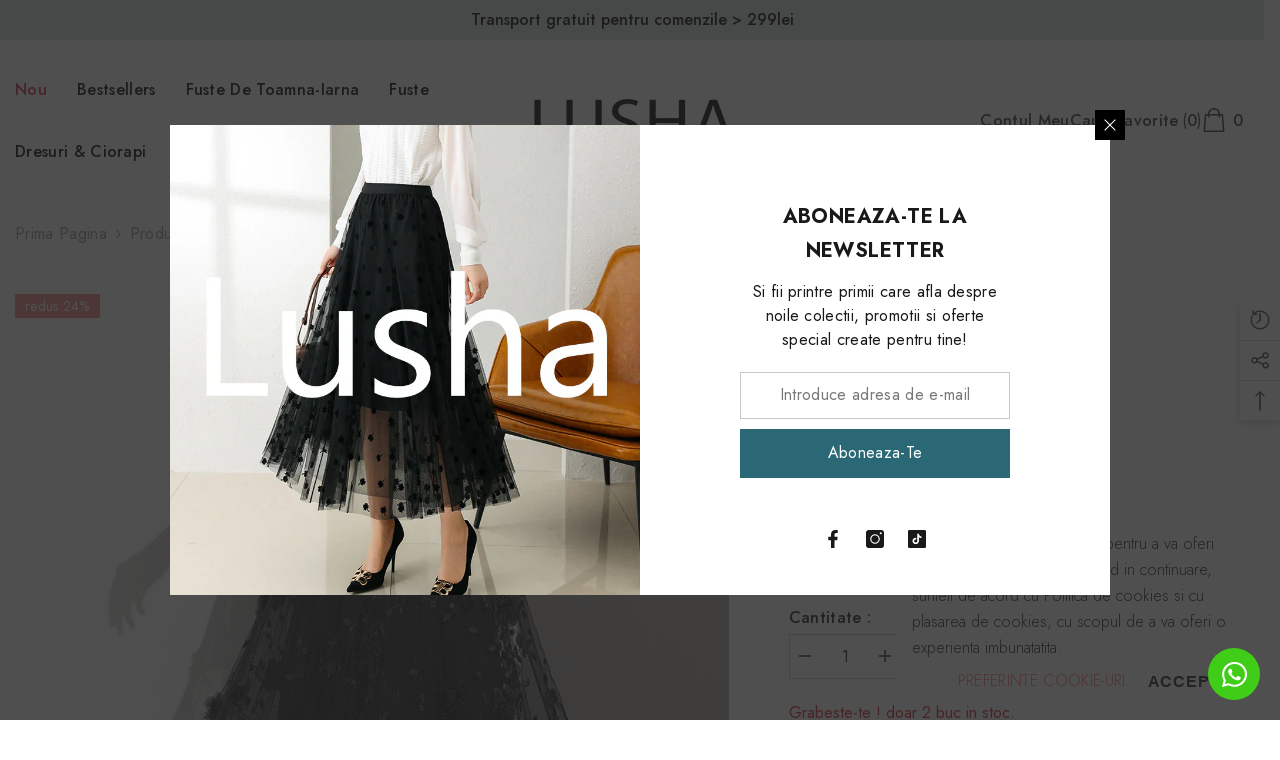

--- FILE ---
content_type: text/html; charset=utf-8
request_url: https://www.lusha.ro/products/fusta-midi-dama-8692
body_size: 65633
content:
<!doctype html><html class="no-js" lang="ro">
    <head>
        <meta charset="utf-8">
        <meta http-equiv="X-UA-Compatible" content="IE=edge">
        <meta name="viewport" content="width=device-width,initial-scale=1">
        <meta name="theme-color" content="">
        <link rel="canonical" href="https://www.lusha.ro/products/fusta-midi-dama-8692">
        <link rel="canonical" href="https://www.lusha.ro/products/fusta-midi-dama-8692" canonical-shop-url="https://www.lusha.ro/"><link rel="shortcut icon" href="//www.lusha.ro/cdn/shop/files/favicon-image_120_32x32.png?v=1646313673" type="image/png"><link rel="preconnect" href="https://cdn.shopify.com" crossorigin>
        <title>Fusta dama midi din voal cu model floral 8692 negru | Lusha.ro </title><meta name="description" content="Fusta noastră midi cu broderie pe plasă este o piesă de modă remarcabilă. Cu un design deosebit de elegant, această fustă în stil jumătate de lungime încorporează o broderie detaliată pe un material de plasă subtilă. Florile delicate și broderiile fine adaugă o notă distinctivă și sofisticată acestei rochii. Cu o croia">

<meta property="og:site_name" content="Lusha.ro">
<meta property="og:url" content="https://www.lusha.ro/products/fusta-midi-dama-8692">
<meta property="og:title" content="Fusta dama midi din voal cu model floral 8692 negru | Lusha.ro">
<meta property="og:type" content="product">
<meta property="og:description" content="Fusta noastră midi cu broderie pe plasă este o piesă de modă remarcabilă. Cu un design deosebit de elegant, această fustă în stil jumătate de lungime încorporează o broderie detaliată pe un material de plasă subtilă. Florile delicate și broderiile fine adaugă o notă distinctivă și sofisticată acestei rochii. Cu o croia"><meta property="og:image" content="http://www.lusha.ro/cdn/shop/files/fusta-midi-dama-8692-lusha-ro-1.jpg?v=1715789725">
  <meta property="og:image:secure_url" content="https://www.lusha.ro/cdn/shop/files/fusta-midi-dama-8692-lusha-ro-1.jpg?v=1715789725">
  <meta property="og:image:width" content="800">
  <meta property="og:image:height" content="800"><meta property="og:price:amount" content="129,00">
  <meta property="og:price:currency" content="RON"><meta name="twitter:card" content="summary_large_image">
<meta name="twitter:title" content="Fusta dama midi din voal cu model floral 8692 negru | Lusha.ro">
<meta name="twitter:description" content="Fusta noastră midi cu broderie pe plasă este o piesă de modă remarcabilă. Cu un design deosebit de elegant, această fustă în stil jumătate de lungime încorporează o broderie detaliată pe un material de plasă subtilă. Florile delicate și broderiile fine adaugă o notă distinctivă și sofisticată acestei rochii. Cu o croia">

        <script>window.performance && window.performance.mark && window.performance.mark('shopify.content_for_header.start');</script><meta name="facebook-domain-verification" content="r2qbtudu2pzrb2z5mzdltauc3ubmjf">
<meta name="google-site-verification" content="dPwm9X11_XiwMOurTtjMWbDT0OjhFyfFgnvAP_Ifo8k">
<meta id="shopify-digital-wallet" name="shopify-digital-wallet" content="/60541730992/digital_wallets/dialog">
<meta name="shopify-checkout-api-token" content="a4976fb0194fb1e589a2a3eac535db56">
<link rel="alternate" type="application/json+oembed" href="https://www.lusha.ro/products/fusta-midi-dama-8692.oembed">
<script async="async" src="/checkouts/internal/preloads.js?locale=ro-RO"></script>
<link rel="preconnect" href="https://shop.app" crossorigin="anonymous">
<script async="async" src="https://shop.app/checkouts/internal/preloads.js?locale=ro-RO&shop_id=60541730992" crossorigin="anonymous"></script>
<script id="apple-pay-shop-capabilities" type="application/json">{"shopId":60541730992,"countryCode":"RO","currencyCode":"RON","merchantCapabilities":["supports3DS"],"merchantId":"gid:\/\/shopify\/Shop\/60541730992","merchantName":"Lusha.ro","requiredBillingContactFields":["postalAddress","email","phone"],"requiredShippingContactFields":["postalAddress","email","phone"],"shippingType":"shipping","supportedNetworks":["visa","maestro","masterCard"],"total":{"type":"pending","label":"Lusha.ro","amount":"1.00"},"shopifyPaymentsEnabled":true,"supportsSubscriptions":true}</script>
<script id="shopify-features" type="application/json">{"accessToken":"a4976fb0194fb1e589a2a3eac535db56","betas":["rich-media-storefront-analytics"],"domain":"www.lusha.ro","predictiveSearch":true,"shopId":60541730992,"locale":"ro"}</script>
<script>var Shopify = Shopify || {};
Shopify.shop = "lushashop.myshopify.com";
Shopify.locale = "ro";
Shopify.currency = {"active":"RON","rate":"1.0"};
Shopify.country = "RO";
Shopify.theme = {"name":"ella-6-5-5-theme-0205","id":161702642007,"schema_name":"Ella","schema_version":"6.5.5","theme_store_id":null,"role":"main"};
Shopify.theme.handle = "null";
Shopify.theme.style = {"id":null,"handle":null};
Shopify.cdnHost = "www.lusha.ro/cdn";
Shopify.routes = Shopify.routes || {};
Shopify.routes.root = "/";</script>
<script type="module">!function(o){(o.Shopify=o.Shopify||{}).modules=!0}(window);</script>
<script>!function(o){function n(){var o=[];function n(){o.push(Array.prototype.slice.apply(arguments))}return n.q=o,n}var t=o.Shopify=o.Shopify||{};t.loadFeatures=n(),t.autoloadFeatures=n()}(window);</script>
<script>
  window.ShopifyPay = window.ShopifyPay || {};
  window.ShopifyPay.apiHost = "shop.app\/pay";
  window.ShopifyPay.redirectState = null;
</script>
<script id="shop-js-analytics" type="application/json">{"pageType":"product"}</script>
<script defer="defer" async type="module" src="//www.lusha.ro/cdn/shopifycloud/shop-js/modules/v2/client.init-shop-cart-sync_C5BV16lS.en.esm.js"></script>
<script defer="defer" async type="module" src="//www.lusha.ro/cdn/shopifycloud/shop-js/modules/v2/chunk.common_CygWptCX.esm.js"></script>
<script type="module">
  await import("//www.lusha.ro/cdn/shopifycloud/shop-js/modules/v2/client.init-shop-cart-sync_C5BV16lS.en.esm.js");
await import("//www.lusha.ro/cdn/shopifycloud/shop-js/modules/v2/chunk.common_CygWptCX.esm.js");

  window.Shopify.SignInWithShop?.initShopCartSync?.({"fedCMEnabled":true,"windoidEnabled":true});

</script>
<script>
  window.Shopify = window.Shopify || {};
  if (!window.Shopify.featureAssets) window.Shopify.featureAssets = {};
  window.Shopify.featureAssets['shop-js'] = {"shop-cart-sync":["modules/v2/client.shop-cart-sync_ZFArdW7E.en.esm.js","modules/v2/chunk.common_CygWptCX.esm.js"],"init-fed-cm":["modules/v2/client.init-fed-cm_CmiC4vf6.en.esm.js","modules/v2/chunk.common_CygWptCX.esm.js"],"shop-button":["modules/v2/client.shop-button_tlx5R9nI.en.esm.js","modules/v2/chunk.common_CygWptCX.esm.js"],"shop-cash-offers":["modules/v2/client.shop-cash-offers_DOA2yAJr.en.esm.js","modules/v2/chunk.common_CygWptCX.esm.js","modules/v2/chunk.modal_D71HUcav.esm.js"],"init-windoid":["modules/v2/client.init-windoid_sURxWdc1.en.esm.js","modules/v2/chunk.common_CygWptCX.esm.js"],"shop-toast-manager":["modules/v2/client.shop-toast-manager_ClPi3nE9.en.esm.js","modules/v2/chunk.common_CygWptCX.esm.js"],"init-shop-email-lookup-coordinator":["modules/v2/client.init-shop-email-lookup-coordinator_B8hsDcYM.en.esm.js","modules/v2/chunk.common_CygWptCX.esm.js"],"init-shop-cart-sync":["modules/v2/client.init-shop-cart-sync_C5BV16lS.en.esm.js","modules/v2/chunk.common_CygWptCX.esm.js"],"avatar":["modules/v2/client.avatar_BTnouDA3.en.esm.js"],"pay-button":["modules/v2/client.pay-button_FdsNuTd3.en.esm.js","modules/v2/chunk.common_CygWptCX.esm.js"],"init-customer-accounts":["modules/v2/client.init-customer-accounts_DxDtT_ad.en.esm.js","modules/v2/client.shop-login-button_C5VAVYt1.en.esm.js","modules/v2/chunk.common_CygWptCX.esm.js","modules/v2/chunk.modal_D71HUcav.esm.js"],"init-shop-for-new-customer-accounts":["modules/v2/client.init-shop-for-new-customer-accounts_ChsxoAhi.en.esm.js","modules/v2/client.shop-login-button_C5VAVYt1.en.esm.js","modules/v2/chunk.common_CygWptCX.esm.js","modules/v2/chunk.modal_D71HUcav.esm.js"],"shop-login-button":["modules/v2/client.shop-login-button_C5VAVYt1.en.esm.js","modules/v2/chunk.common_CygWptCX.esm.js","modules/v2/chunk.modal_D71HUcav.esm.js"],"init-customer-accounts-sign-up":["modules/v2/client.init-customer-accounts-sign-up_CPSyQ0Tj.en.esm.js","modules/v2/client.shop-login-button_C5VAVYt1.en.esm.js","modules/v2/chunk.common_CygWptCX.esm.js","modules/v2/chunk.modal_D71HUcav.esm.js"],"shop-follow-button":["modules/v2/client.shop-follow-button_Cva4Ekp9.en.esm.js","modules/v2/chunk.common_CygWptCX.esm.js","modules/v2/chunk.modal_D71HUcav.esm.js"],"checkout-modal":["modules/v2/client.checkout-modal_BPM8l0SH.en.esm.js","modules/v2/chunk.common_CygWptCX.esm.js","modules/v2/chunk.modal_D71HUcav.esm.js"],"lead-capture":["modules/v2/client.lead-capture_Bi8yE_yS.en.esm.js","modules/v2/chunk.common_CygWptCX.esm.js","modules/v2/chunk.modal_D71HUcav.esm.js"],"shop-login":["modules/v2/client.shop-login_D6lNrXab.en.esm.js","modules/v2/chunk.common_CygWptCX.esm.js","modules/v2/chunk.modal_D71HUcav.esm.js"],"payment-terms":["modules/v2/client.payment-terms_CZxnsJam.en.esm.js","modules/v2/chunk.common_CygWptCX.esm.js","modules/v2/chunk.modal_D71HUcav.esm.js"]};
</script>
<script>(function() {
  var isLoaded = false;
  function asyncLoad() {
    if (isLoaded) return;
    isLoaded = true;
    var urls = ["https:\/\/appv2.sweethelp.io\/sweet-help.js?shop=lushashop.myshopify.com","https:\/\/seo.apps.avada.io\/scripttag\/avada-seo-installed.js?shop=lushashop.myshopify.com","https:\/\/cdn1.avada.io\/flying-pages\/module.js?shop=lushashop.myshopify.com"];
    for (var i = 0; i < urls.length; i++) {
      var s = document.createElement('script');
      s.type = 'text/javascript';
      s.async = true;
      s.src = urls[i];
      var x = document.getElementsByTagName('script')[0];
      x.parentNode.insertBefore(s, x);
    }
  };
  if(window.attachEvent) {
    window.attachEvent('onload', asyncLoad);
  } else {
    window.addEventListener('load', asyncLoad, false);
  }
})();</script>
<script id="__st">var __st={"a":60541730992,"offset":7200,"reqid":"f2260d5e-5055-41a5-bf9a-713658329903-1768746954","pageurl":"www.lusha.ro\/products\/fusta-midi-dama-8692","u":"a3a0f8c238df","p":"product","rtyp":"product","rid":8502840426839};</script>
<script>window.ShopifyPaypalV4VisibilityTracking = true;</script>
<script id="captcha-bootstrap">!function(){'use strict';const t='contact',e='account',n='new_comment',o=[[t,t],['blogs',n],['comments',n],[t,'customer']],c=[[e,'customer_login'],[e,'guest_login'],[e,'recover_customer_password'],[e,'create_customer']],r=t=>t.map((([t,e])=>`form[action*='/${t}']:not([data-nocaptcha='true']) input[name='form_type'][value='${e}']`)).join(','),a=t=>()=>t?[...document.querySelectorAll(t)].map((t=>t.form)):[];function s(){const t=[...o],e=r(t);return a(e)}const i='password',u='form_key',d=['recaptcha-v3-token','g-recaptcha-response','h-captcha-response',i],f=()=>{try{return window.sessionStorage}catch{return}},m='__shopify_v',_=t=>t.elements[u];function p(t,e,n=!1){try{const o=window.sessionStorage,c=JSON.parse(o.getItem(e)),{data:r}=function(t){const{data:e,action:n}=t;return t[m]||n?{data:e,action:n}:{data:t,action:n}}(c);for(const[e,n]of Object.entries(r))t.elements[e]&&(t.elements[e].value=n);n&&o.removeItem(e)}catch(o){console.error('form repopulation failed',{error:o})}}const l='form_type',E='cptcha';function T(t){t.dataset[E]=!0}const w=window,h=w.document,L='Shopify',v='ce_forms',y='captcha';let A=!1;((t,e)=>{const n=(g='f06e6c50-85a8-45c8-87d0-21a2b65856fe',I='https://cdn.shopify.com/shopifycloud/storefront-forms-hcaptcha/ce_storefront_forms_captcha_hcaptcha.v1.5.2.iife.js',D={infoText:'Protejat prin hCaptcha',privacyText:'Confidențialitate',termsText:'Condiții'},(t,e,n)=>{const o=w[L][v],c=o.bindForm;if(c)return c(t,g,e,D).then(n);var r;o.q.push([[t,g,e,D],n]),r=I,A||(h.body.append(Object.assign(h.createElement('script'),{id:'captcha-provider',async:!0,src:r})),A=!0)});var g,I,D;w[L]=w[L]||{},w[L][v]=w[L][v]||{},w[L][v].q=[],w[L][y]=w[L][y]||{},w[L][y].protect=function(t,e){n(t,void 0,e),T(t)},Object.freeze(w[L][y]),function(t,e,n,w,h,L){const[v,y,A,g]=function(t,e,n){const i=e?o:[],u=t?c:[],d=[...i,...u],f=r(d),m=r(i),_=r(d.filter((([t,e])=>n.includes(e))));return[a(f),a(m),a(_),s()]}(w,h,L),I=t=>{const e=t.target;return e instanceof HTMLFormElement?e:e&&e.form},D=t=>v().includes(t);t.addEventListener('submit',(t=>{const e=I(t);if(!e)return;const n=D(e)&&!e.dataset.hcaptchaBound&&!e.dataset.recaptchaBound,o=_(e),c=g().includes(e)&&(!o||!o.value);(n||c)&&t.preventDefault(),c&&!n&&(function(t){try{if(!f())return;!function(t){const e=f();if(!e)return;const n=_(t);if(!n)return;const o=n.value;o&&e.removeItem(o)}(t);const e=Array.from(Array(32),(()=>Math.random().toString(36)[2])).join('');!function(t,e){_(t)||t.append(Object.assign(document.createElement('input'),{type:'hidden',name:u})),t.elements[u].value=e}(t,e),function(t,e){const n=f();if(!n)return;const o=[...t.querySelectorAll(`input[type='${i}']`)].map((({name:t})=>t)),c=[...d,...o],r={};for(const[a,s]of new FormData(t).entries())c.includes(a)||(r[a]=s);n.setItem(e,JSON.stringify({[m]:1,action:t.action,data:r}))}(t,e)}catch(e){console.error('failed to persist form',e)}}(e),e.submit())}));const S=(t,e)=>{t&&!t.dataset[E]&&(n(t,e.some((e=>e===t))),T(t))};for(const o of['focusin','change'])t.addEventListener(o,(t=>{const e=I(t);D(e)&&S(e,y())}));const B=e.get('form_key'),M=e.get(l),P=B&&M;t.addEventListener('DOMContentLoaded',(()=>{const t=y();if(P)for(const e of t)e.elements[l].value===M&&p(e,B);[...new Set([...A(),...v().filter((t=>'true'===t.dataset.shopifyCaptcha))])].forEach((e=>S(e,t)))}))}(h,new URLSearchParams(w.location.search),n,t,e,['guest_login'])})(!0,!0)}();</script>
<script integrity="sha256-4kQ18oKyAcykRKYeNunJcIwy7WH5gtpwJnB7kiuLZ1E=" data-source-attribution="shopify.loadfeatures" defer="defer" src="//www.lusha.ro/cdn/shopifycloud/storefront/assets/storefront/load_feature-a0a9edcb.js" crossorigin="anonymous"></script>
<script crossorigin="anonymous" defer="defer" src="//www.lusha.ro/cdn/shopifycloud/storefront/assets/shopify_pay/storefront-65b4c6d7.js?v=20250812"></script>
<script data-source-attribution="shopify.dynamic_checkout.dynamic.init">var Shopify=Shopify||{};Shopify.PaymentButton=Shopify.PaymentButton||{isStorefrontPortableWallets:!0,init:function(){window.Shopify.PaymentButton.init=function(){};var t=document.createElement("script");t.src="https://www.lusha.ro/cdn/shopifycloud/portable-wallets/latest/portable-wallets.ro.js",t.type="module",document.head.appendChild(t)}};
</script>
<script data-source-attribution="shopify.dynamic_checkout.buyer_consent">
  function portableWalletsHideBuyerConsent(e){var t=document.getElementById("shopify-buyer-consent"),n=document.getElementById("shopify-subscription-policy-button");t&&n&&(t.classList.add("hidden"),t.setAttribute("aria-hidden","true"),n.removeEventListener("click",e))}function portableWalletsShowBuyerConsent(e){var t=document.getElementById("shopify-buyer-consent"),n=document.getElementById("shopify-subscription-policy-button");t&&n&&(t.classList.remove("hidden"),t.removeAttribute("aria-hidden"),n.addEventListener("click",e))}window.Shopify?.PaymentButton&&(window.Shopify.PaymentButton.hideBuyerConsent=portableWalletsHideBuyerConsent,window.Shopify.PaymentButton.showBuyerConsent=portableWalletsShowBuyerConsent);
</script>
<script>
  function portableWalletsCleanup(e){e&&e.src&&console.error("Failed to load portable wallets script "+e.src);var t=document.querySelectorAll("shopify-accelerated-checkout .shopify-payment-button__skeleton, shopify-accelerated-checkout-cart .wallet-cart-button__skeleton"),e=document.getElementById("shopify-buyer-consent");for(let e=0;e<t.length;e++)t[e].remove();e&&e.remove()}function portableWalletsNotLoadedAsModule(e){e instanceof ErrorEvent&&"string"==typeof e.message&&e.message.includes("import.meta")&&"string"==typeof e.filename&&e.filename.includes("portable-wallets")&&(window.removeEventListener("error",portableWalletsNotLoadedAsModule),window.Shopify.PaymentButton.failedToLoad=e,"loading"===document.readyState?document.addEventListener("DOMContentLoaded",window.Shopify.PaymentButton.init):window.Shopify.PaymentButton.init())}window.addEventListener("error",portableWalletsNotLoadedAsModule);
</script>

<script type="module" src="https://www.lusha.ro/cdn/shopifycloud/portable-wallets/latest/portable-wallets.ro.js" onError="portableWalletsCleanup(this)" crossorigin="anonymous"></script>
<script nomodule>
  document.addEventListener("DOMContentLoaded", portableWalletsCleanup);
</script>

<link id="shopify-accelerated-checkout-styles" rel="stylesheet" media="screen" href="https://www.lusha.ro/cdn/shopifycloud/portable-wallets/latest/accelerated-checkout-backwards-compat.css" crossorigin="anonymous">
<style id="shopify-accelerated-checkout-cart">
        #shopify-buyer-consent {
  margin-top: 1em;
  display: inline-block;
  width: 100%;
}

#shopify-buyer-consent.hidden {
  display: none;
}

#shopify-subscription-policy-button {
  background: none;
  border: none;
  padding: 0;
  text-decoration: underline;
  font-size: inherit;
  cursor: pointer;
}

#shopify-subscription-policy-button::before {
  box-shadow: none;
}

      </style>
<script id="sections-script" data-sections="header-navigation-full-elements,header-mobile" defer="defer" src="//www.lusha.ro/cdn/shop/t/18/compiled_assets/scripts.js?v=11614"></script>
<script>window.performance && window.performance.mark && window.performance.mark('shopify.content_for_header.end');</script>
        <style>@import url('https://fonts.googleapis.com/css?family=Jost:300,300i,400,400i,500,500i,600,600i,700,700i,800,800i&display=swap');
                :root {
        --font-family-1: Jost;
        --font-family-2: Jost;

        /* Settings Body */--font-body-family: Jost;--font-body-size: 16px;--font-body-weight: 400;--body-line-height: 24px;--body-letter-spacing: 0.02em;

        /* Settings Heading */--font-heading-family: Jost;--font-heading-size: 24px;--font-heading-weight: 700;--font-heading-style: normal;--heading-line-height: 34px;--heading-letter-spacing: 0.02em;--heading-text-transform: none;--heading-border-height: 1px;

        /* Menu Lv1 */--font-menu-lv1-family: Jost;--font-menu-lv1-size: 16px;--font-menu-lv1-weight: 500;--menu-lv1-line-height: 24px;--menu-lv1-letter-spacing: 0.02em;--menu-lv1-text-transform: capitalize;

        /* Menu Lv2 */--font-menu-lv2-family: Jost;--font-menu-lv2-size: 16px;--font-menu-lv2-weight: 400;--menu-lv2-line-height: 24px;--menu-lv2-letter-spacing: 0.02em;--menu-lv2-text-transform: capitalize;

        /* Menu Lv3 */--font-menu-lv3-family: Jost;--font-menu-lv3-size: 16px;--font-menu-lv3-weight: 400;--menu-lv3-line-height: 24px;--menu-lv3-letter-spacing: 0.02em;--menu-lv3-text-transform: capitalize;

        /* Mega Menu Lv2 */--font-mega-menu-lv2-family: Jost;--font-mega-menu-lv2-size: 16px;--font-mega-menu-lv2-weight: 500;--font-mega-menu-lv2-style: normal;--mega-menu-lv2-line-height: 22px;--mega-menu-lv2-letter-spacing: 0.02em;--mega-menu-lv2-text-transform: capitalize;

        /* Mega Menu Lv3 */--font-mega-menu-lv3-family: Jost;--font-mega-menu-lv3-size: 16px;--font-mega-menu-lv3-weight: 400;--mega-menu-lv3-line-height: 24px;--mega-menu-lv3-letter-spacing: 0.02em;--mega-menu-lv3-text-transform: capitalize;

        /* Product Card Title */--product-title-font: Jost;--product-title-font-size : 16px;--product-title-font-weight : 500;--product-title-line-height: 28px;--product-title-letter-spacing: 0.02em;--product-title-line-text : 2;--product-title-text-transform : capitalize;--product-title-margin-bottom: 3px;

        /* Product Card Vendor */--product-vendor-font: Jost;--product-vendor-font-size : 13px;--product-vendor-font-weight : 400;--product-vendor-font-style : normal;--product-vendor-line-height: 20px;--product-vendor-letter-spacing: 0.02em;--product-vendor-text-transform : uppercase;--product-vendor-margin-bottom: 3px;--product-vendor-margin-top: 0px;

        /* Product Card Price */--product-price-font: Jost;--product-price-font-size : 16px;--product-price-font-weight : 500;--product-price-line-height: 22px;--product-price-letter-spacing: 0.02em;--product-price-margin-top: 4px;--product-price-margin-bottom: 8px;

        /* Product Card Badge */--badge-font: Jost;--badge-font-size : 14px;--badge-font-weight : 400;--badge-text-transform : lowercase;--badge-letter-spacing: 0.02em;--badge-line-height: 20px;--badge-border-radius: 0px;--badge-padding-top: 2px;--badge-padding-bottom: 2px;--badge-padding-left-right: 10px;--badge-postion-top: 15px;--badge-postion-left-right: 0px;

        /* Product Quickview */
        --product-quickview-font-size : 13px; --product-quickview-line-height: 22px; --product-quickview-border-radius: 3px; --product-quickview-padding-top: 2px; --product-quickview-padding-bottom: 2px; --product-quickview-padding-left-right: 19px; --product-quickview-sold-out-product: #e95144;--product-quickview-box-shadow: 0 1px 3px #0003;/* Blog Card Tile */--blog-title-font: Jost;--blog-title-font-size : 20px; --blog-title-font-weight : 500; --blog-title-line-height: 26px; --blog-title-letter-spacing: 0.02em; --blog-title-text-transform : capitalize;

        /* Blog Card Info (Date, Author) */--blog-info-font: Jost;--blog-info-font-size : 16px; --blog-info-font-weight : 400; --blog-info-line-height: 24px; --blog-info-letter-spacing: 0.02em; --blog-info-text-transform : none;

        /* Button 1 */--btn-1-font-family: Jost;--btn-1-font-size: 16px; --btn-1-font-weight: 400; --btn-1-text-transform: capitalize; --btn-1-line-height: 26px; --btn-1-letter-spacing: 0.02em; --btn-1-text-align: center; --btn-1-border-radius: 0px; --btn-1-border-width: 1px; --btn-1-border-style: solid; --btn-1-padding-top: 10px; --btn-1-padding-bottom: 11px; --btn-1-horizontal-length: 0px; --btn-1-vertical-length: 0px; --btn-1-blur-radius: 0px; --btn-1-spread: 0px;
        --btn-1-inset: ;/* Button 2 */--btn-2-font-family: Jost;--btn-2-font-size: 16px; --btn-2-font-weight: 400; --btn-2-text-transform: capitalize; --btn-2-line-height: 26px; --btn-2-letter-spacing: 0.02em; --btn-2-text-align: center; --btn-2-border-radius: 0px; --btn-2-border-width: 1px; --btn-2-border-style: solid; --btn-2-padding-top: 20px; --btn-2-padding-bottom: 20px; --btn-2-horizontal-length: 0px; --btn-2-vertical-length: 0px; --btn-2-blur-radius: 0px; --btn-2-spread: 0px;
        --btn-2-inset: ;/* Button 3 */--btn-3-font-family: Jost;--btn-3-font-size: 16px; --btn-3-font-weight: 400; --btn-3-text-transform: capitalize; --btn-3-line-height: 26px; --btn-3-letter-spacing: 0.02em; --btn-3-text-align: center; --btn-3-border-radius: 0px; --btn-3-border-width: 1px; --btn-3-border-style: solid; --btn-3-padding-top: 12px; --btn-3-padding-bottom: 12px; --btn-3-horizontal-length: 0px; --btn-3-vertical-length: 0px; --btn-3-blur-radius: 0px; --btn-3-spread: 0px;
        --btn-3-inset: ;/* Footer Heading */--footer-heading-font-family: Jost;--footer-heading-font-size : 18px; --footer-heading-font-weight : 500; --footer-heading-line-height : 24px; --footer-heading-letter-spacing : 0; --footer-heading-text-transform : capitalize;

        /* Footer Link */--footer-link-font-family: Jost;--footer-link-font-size : 16px; --footer-link-font-weight : ; --footer-link-line-height : 34px; --footer-link-letter-spacing : 0; --footer-link-text-transform : capitalize;

        /* Page Title */--font-page-title-family: Jost;--font-page-title-size: 24px; --font-page-title-weight: 700; --font-page-title-style: normal; --page-title-line-height: 20px; --page-title-letter-spacing: .02em; --page-title-text-transform: uppercase;

        /* Font Product Tab Title */
        --font-tab-type-1: Jost; --font-tab-type-2: Jost;

        /* Text Size */
        --text-size-font-size : 12px; --text-size-font-weight : 400; --text-size-line-height : 22px; --text-size-letter-spacing : 0; --text-size-text-transform : uppercase; --text-size-color : #787878;

        /* Font Weight */
        --font-weight-normal: 400; --font-weight-medium: 500; --font-weight-semibold: 600; --font-weight-bold: 700; --font-weight-bolder: 800; --font-weight-black: 900;

        /* Radio Button */
        --form-label-checkbox-before-bg: #fff; --form-label-checkbox-before-border: #cecece; --form-label-checkbox-before-bg-checked: #000;

        /* Conatiner */
        --body-custom-width-container: 1800px;

        /* Layout Boxed */
        --color-background-layout-boxed: rgba(0,0,0,0);/* Arrow */
        --position-horizontal-slick-arrow: 75px;

        /* General Color*/
        --color-text: #191919; --color-text2: #969696; --color-global: #232323; --color-white: #FFFFFF; --color-grey: #787878; --color-black: #202020; --color-base-text-rgb: 25, 25, 25; --color-base-text2-rgb: 150, 150, 150; --color-background: #ffffff; --color-background-rgb: 255, 255, 255; --color-background-overylay: rgba(255, 255, 255, 0.9); --color-base-accent-text: ; --color-base-accent-1: ; --color-base-accent-2: ; --color-link: #232323; --color-link-hover: #232323; --color-error: #D93333; --color-error-bg: #FCEEEE; --color-success: #5A5A5A; --color-success-bg: #DFF0D8; --color-info: #202020; --color-info-bg: #FFF2DD; --color-link-underline: rgba(35, 35, 35, 0.5); --color-breadcrumb: #999999; --colors-breadcrumb-hover: #232323;--colors-breadcrumb-active: #999999; --border-global: #e6e6e6; --bg-global: #fafafa; --bg-planceholder: #fafafa; --color-warning: #fff; --bg-warning: #e0b252; --color-background-10 : #e8e8e8; --color-background-20 : #d1d1d1; --color-background-30 : #bababa; --color-background-50 : #8c8c8c; --color-background-global : #919191;

        /* Arrow Color */
        --arrow-color: #000000; --arrow-background-color: #ffffff; --arrow-border-color: #ffffff;--arrow-color-hover: #000000;--arrow-background-color-hover: #f3f3f3;--arrow-border-color-hover: #f3f3f3;--arrow-width: 50px;--arrow-height: 50px;--arrow-size: 55px;--arrow-size-icon: 22px;--arrow-border-radius: 0%;--arrow-border-width: 1px;--arrow-width-half: -25px;

        /* Pagination Color */
        --pagination-item-color: #3c3c3c; --pagination-item-color-active: #3c3c3c; --pagination-item-bg-color: #fff;--pagination-item-bg-color-active: #fff;--pagination-item-border-color: #fff;--pagination-item-border-color-active: #3c3c3c;--pagination-arrow-color: #3c3c3c;--pagination-arrow-color-active: #3c3c3c;--pagination-arrow-bg-color: #fff;--pagination-arrow-bg-color-active: #fff;--pagination-arrow-border-color: #fff;--pagination-arrow-border-color-active: #fff;

        /* Dots Color */
        --dots-color: rgba(0,0,0,0);--dots-border-color: #000000;--dots-color-active: #000000;--dots-border-color-active: #000000;--dots-style2-background-opacity: #00000020;--dots-width: 12px;--dots-height: 12px;

        /* Button Color */
        --btn-1-color: #ffffff;--btn-1-bg: #2a6876;--btn-1-border: #2a6876;--btn-1-color-hover: #000000;--btn-1-bg-hover: #ffffff;--btn-1-border-hover: #000000;
        --btn-2-color: #000000;--btn-2-bg: #ffffff;--btn-2-border: #000000;--btn-2-color-hover: #ffffff;--btn-2-bg-hover: #2a6876;--btn-2-border-hover: #2a6876;
        --btn-3-color: #FFFFFF;--btn-3-bg: #e9514b;--btn-3-border: #e9514b;--btn-3-color-hover: #ffffff;--btn-3-bg-hover: #e9514b;--btn-3-border-hover: #e9514b;
        --anchor-transition: all ease .3s;--bg-white: #ffffff;--bg-black: #000000;--bg-grey: #808080;--icon: var(--color-text);--text-cart: #3c3c3c;--duration-short: 100ms;--duration-default: 350ms;--duration-long: 500ms;--form-input-bg: #ffffff;--form-input-border: #c7c7c7;--form-input-color: #191919;--form-input-placeholder: #787878;--form-label: #191919;

        --new-badge-color: #191919;--new-badge-bg: #ffffff;--sale-badge-color: #ffffff;--sale-badge-bg: #f08584;--sold-out-badge-color: #ffffff;--sold-out-badge-bg: #c6c6c6;--custom-badge-color: #ffffff;--custom-badge-bg: #ea8f49;--bundle-badge-color: #ffffff;--bundle-badge-bg: #191919;
        
        --product-title-color : #191919;--product-title-color-hover : #2a6876;--product-vendor-color : #787878;--product-price-color : #787878;--product-sale-price-color : #e06b79;--product-compare-price-color : #787878;--product-review-full-color : #f8c646;--product-review-empty-color : #e4e4e4;

        --product-swatch-border : #cbcbcb;--product-swatch-border-active : #191919;--product-swatch-width : 40px;--product-swatch-height : 40px;--product-swatch-border-radius : 0px;--product-swatch-color-width : 40px;--product-swatch-color-height : 40px;--product-swatch-color-border-radius : 20px;

        --product-wishlist-color : #191919;--product-wishlist-bg : #fff;--product-wishlist-border : transparent;--product-wishlist-color-added : #191919;--product-wishlist-bg-added : #fbdee3;--product-wishlist-border-added : transparent;--product-compare-color : #191919;--product-compare-bg : #FFFFFF;--product-compare-color-added : #D12442; --product-compare-bg-added : #FFFFFF; --product-hot-stock-text-color : #d62828; --product-quick-view-color : #0b0335; --product-cart-image-fit : contain; --product-title-variant-font-size: 16px;--product-quick-view-bg : #ffffff;--product-quick-view-bg-above-button: rgba(255, 255, 255, 0.7);--product-quick-view-color-hover : #0b0335;--product-quick-view-bg-hover : #ffffff;--product-action-color : #ffffff;--product-action-bg : #ef9ba6;--product-action-border : #ef9ba6;--product-action-color-hover : #2d2d2d;--product-action-bg-hover : #ffffff;--product-action-border-hover : #2d2d2d;

        /* Multilevel Category Filter */
        --color-label-multiLevel-categories: #232323;--bg-label-multiLevel-categories: #fff;--color-button-multiLevel-categories: #fff;--bg-button-multiLevel-categories: #ff8b21;--border-button-multiLevel-categories: #ff736b;--hover-color-button-multiLevel-categories: #fff;--hover-bg-button-multiLevel-categories: #ff8b21;--free-shipping-height : 10px;--free-shipping-border-radius : 20px;--free-shipping-color : #727272; --free-shipping-bg : #ededed;--free-shipping-bg-1: #f44336;--free-shipping-bg-2: #ffc206;--free-shipping-bg-3: #69c69c;--free-shipping-bg-4: #69c69c; --free-shipping-min-height : 20.0px;--w-product-swatch-custom: 40px;--h-product-swatch-custom: 40px;--w-product-swatch-custom-mb: 32px;--h-product-swatch-custom-mb: 32px;--font-size-product-swatch-more: 14px;--swatch-border : #cbcbcb;--swatch-border-active : #232323;

        --variant-size: #191919;--variant-size-border: #e7e7e7;--variant-size-bg: #ffffff;--variant-size-hover: #ffffff;--variant-size-border-hover: #191919;--variant-size-bg-hover: #191919;--variant-bg : #ffffff; --variant-color : #232323; --variant-bg-active : #ffffff; --variant-color-active : #232323;

        --fontsize-text-social: 12px;
        --page-content-distance: 64px;--sidebar-content-distance: 40px;--button-transition-ease: cubic-bezier(.25,.46,.45,.94);

        /* Loading Spinner Color */
        --spinner-top-color: #fc0; --spinner-right-color: #4dd4c6; --spinner-bottom-color: #f00; --spinner-left-color: #f6f6f6;

        /* Product Card Marquee */
        --product-marquee-background-color: ;--product-marquee-text-color: #FFFFFF;--product-marquee-text-size: 14px;--product-marquee-text-mobile-size: 14px;--product-marquee-text-weight: 400;--product-marquee-text-transform: none;--product-marquee-text-style: italic;--product-marquee-speed: ; --product-marquee-line-height: calc(var(--product-marquee-text-mobile-size) * 1.5);
    }
</style>
        <link href="//www.lusha.ro/cdn/shop/t/18/assets/base.css?v=105902737949687929501714562078" rel="stylesheet" type="text/css" media="all" />
<link href="//www.lusha.ro/cdn/shop/t/18/assets/animated.css?v=20469544003889208261714562078" rel="stylesheet" type="text/css" media="all" />
<link href="//www.lusha.ro/cdn/shop/t/18/assets/component-card.css?v=165988649090035490751714562078" rel="stylesheet" type="text/css" media="all" />
<link href="//www.lusha.ro/cdn/shop/t/18/assets/component-loading-overlay.css?v=23413779889692260311714562079" rel="stylesheet" type="text/css" media="all" />
<link href="//www.lusha.ro/cdn/shop/t/18/assets/component-loading-banner.css?v=69637437721896006051714562079" rel="stylesheet" type="text/css" media="all" />
<link href="//www.lusha.ro/cdn/shop/t/18/assets/component-quick-cart.css?v=90055279406307231311714562079" rel="stylesheet" type="text/css" media="all" />
<link rel="stylesheet" href="//www.lusha.ro/cdn/shop/t/18/assets/vendor.css?v=164616260963476715651714562080" media="print" onload="this.media='all'">
<noscript><link href="//www.lusha.ro/cdn/shop/t/18/assets/vendor.css?v=164616260963476715651714562080" rel="stylesheet" type="text/css" media="all" /></noscript>



<link href="//www.lusha.ro/cdn/shop/t/18/assets/component-predictive-search.css?v=77492086310679321821714562079" rel="stylesheet" type="text/css" media="all" />
<link rel="stylesheet" href="//www.lusha.ro/cdn/shop/t/18/assets/component-newsletter.css?v=111617043413587308161714562079" media="print" onload="this.media='all'">
<link rel="stylesheet" href="//www.lusha.ro/cdn/shop/t/18/assets/component-slider.css?v=37888473738646685221714562079" media="print" onload="this.media='all'">
<link rel="stylesheet" href="//www.lusha.ro/cdn/shop/t/18/assets/component-list-social.css?v=102044711114163579551714562079" media="print" onload="this.media='all'"><noscript><link href="//www.lusha.ro/cdn/shop/t/18/assets/component-newsletter.css?v=111617043413587308161714562079" rel="stylesheet" type="text/css" media="all" /></noscript>
<noscript><link href="//www.lusha.ro/cdn/shop/t/18/assets/component-slider.css?v=37888473738646685221714562079" rel="stylesheet" type="text/css" media="all" /></noscript>
<noscript><link href="//www.lusha.ro/cdn/shop/t/18/assets/component-list-social.css?v=102044711114163579551714562079" rel="stylesheet" type="text/css" media="all" /></noscript>

<style type="text/css">
	.nav-title-mobile {display: none;}.list-menu--disclosure{display: none;position: absolute;min-width: 100%;width: 22rem;background-color: var(--bg-white);box-shadow: 0 1px 4px 0 rgb(0 0 0 / 15%);padding: 5px 0 5px 20px;opacity: 0;visibility: visible;pointer-events: none;transition: opacity var(--duration-default) ease, transform var(--duration-default) ease;}.list-menu--disclosure-2{margin-left: calc(100% - 15px);z-index: 2;top: -5px;}.list-menu--disclosure:focus {outline: none;}.list-menu--disclosure.localization-selector {max-height: 18rem;overflow: auto;width: 10rem;padding: 0.5rem;}.js menu-drawer > details > summary::before, .js menu-drawer > details[open]:not(.menu-opening) > summary::before {content: '';position: absolute;cursor: default;width: 100%;height: calc(100vh - 100%);height: calc(var(--viewport-height, 100vh) - (var(--header-bottom-position, 100%)));top: 100%;left: 0;background: var(--color-foreground-50);opacity: 0;visibility: hidden;z-index: 2;transition: opacity var(--duration-default) ease,visibility var(--duration-default) ease;}menu-drawer > details[open] > summary::before {visibility: visible;opacity: 1;}.menu-drawer {position: absolute;transform: translateX(-100%);visibility: hidden;z-index: 3;left: 0;top: 100%;width: 100%;max-width: calc(100vw - 4rem);padding: 0;border: 0.1rem solid var(--color-background-10);border-left: 0;border-bottom: 0;background-color: var(--bg-white);overflow-x: hidden;}.js .menu-drawer {height: calc(100vh - 100%);height: calc(var(--viewport-height, 100vh) - (var(--header-bottom-position, 100%)));}.js details[open] > .menu-drawer, .js details[open] > .menu-drawer__submenu {transition: transform var(--duration-default) ease, visibility var(--duration-default) ease;}.no-js details[open] > .menu-drawer, .js details[open].menu-opening > .menu-drawer, details[open].menu-opening > .menu-drawer__submenu {transform: translateX(0);visibility: visible;}@media screen and (min-width: 750px) {.menu-drawer {width: 40rem;}.no-js .menu-drawer {height: auto;}}.menu-drawer__inner-container {position: relative;height: 100%;}.menu-drawer__navigation-container {display: grid;grid-template-rows: 1fr auto;align-content: space-between;overflow-y: auto;height: 100%;}.menu-drawer__navigation {padding: 0 0 5.6rem 0;}.menu-drawer__inner-submenu {height: 100%;overflow-x: hidden;overflow-y: auto;}.no-js .menu-drawer__navigation {padding: 0;}.js .menu-drawer__menu li {width: 100%;border-bottom: 1px solid #e6e6e6;overflow: hidden;}.menu-drawer__menu-item{line-height: var(--body-line-height);letter-spacing: var(--body-letter-spacing);padding: 10px 20px 10px 15px;cursor: pointer;display: flex;align-items: center;justify-content: space-between;}.menu-drawer__menu-item .label{display: inline-block;vertical-align: middle;font-size: calc(var(--font-body-size) - 4px);font-weight: var(--font-weight-normal);letter-spacing: var(--body-letter-spacing);height: 20px;line-height: 20px;margin: 0 0 0 10px;padding: 0 5px;text-transform: uppercase;text-align: center;position: relative;}.menu-drawer__menu-item .label:before{content: "";position: absolute;border: 5px solid transparent;top: 50%;left: -9px;transform: translateY(-50%);}.menu-drawer__menu-item > .icon{width: 24px;height: 24px;margin: 0 10px 0 0;}.menu-drawer__menu-item > .symbol {position: absolute;right: 20px;top: 50%;transform: translateY(-50%);display: flex;align-items: center;justify-content: center;font-size: 0;pointer-events: none;}.menu-drawer__menu-item > .symbol .icon{width: 14px;height: 14px;opacity: .6;}.menu-mobile-icon .menu-drawer__menu-item{justify-content: flex-start;}.no-js .menu-drawer .menu-drawer__menu-item > .symbol {display: none;}.js .menu-drawer__submenu {position: absolute;top: 0;width: 100%;bottom: 0;left: 0;background-color: var(--bg-white);z-index: 1;transform: translateX(100%);visibility: hidden;}.js .menu-drawer__submenu .menu-drawer__submenu {overflow-y: auto;}.menu-drawer__close-button {display: block;width: 100%;padding: 10px 15px;background-color: transparent;border: none;background: #f6f8f9;position: relative;}.menu-drawer__close-button .symbol{position: absolute;top: auto;left: 20px;width: auto;height: 22px;z-index: 10;display: flex;align-items: center;justify-content: center;font-size: 0;pointer-events: none;}.menu-drawer__close-button .icon {display: inline-block;vertical-align: middle;width: 18px;height: 18px;transform: rotate(180deg);}.menu-drawer__close-button .text{max-width: calc(100% - 50px);white-space: nowrap;overflow: hidden;text-overflow: ellipsis;display: inline-block;vertical-align: top;width: 100%;margin: 0 auto;}.no-js .menu-drawer__close-button {display: none;}.menu-drawer__utility-links {padding: 2rem;}.menu-drawer__account {display: inline-flex;align-items: center;text-decoration: none;padding: 1.2rem;margin-left: -1.2rem;font-size: 1.4rem;}.menu-drawer__account .icon-account {height: 2rem;width: 2rem;margin-right: 1rem;}.menu-drawer .list-social {justify-content: flex-start;margin-left: -1.25rem;margin-top: 2rem;}.menu-drawer .list-social:empty {display: none;}.menu-drawer .list-social__link {padding: 1.3rem 1.25rem;}

	/* Style General */
	.d-block{display: block}.d-inline-block{display: inline-block}.d-flex{display: flex}.d-none {display: none}.d-grid{display: grid}.ver-alg-mid {vertical-align: middle}.ver-alg-top{vertical-align: top}
	.flex-jc-start{justify-content:flex-start}.flex-jc-end{justify-content:flex-end}.flex-jc-center{justify-content:center}.flex-jc-between{justify-content:space-between}.flex-jc-stretch{justify-content:stretch}.flex-align-start{align-items: flex-start}.flex-align-center{align-items: center}.flex-align-end{align-items: flex-end}.flex-align-stretch{align-items:stretch}.flex-wrap{flex-wrap: wrap}.flex-nowrap{flex-wrap: nowrap}.fd-row{flex-direction:row}.fd-row-reverse{flex-direction:row-reverse}.fd-column{flex-direction:column}.fd-column-reverse{flex-direction:column-reverse}.fg-0{flex-grow:0}.fs-0{flex-shrink:0}.gap-15{gap:15px}.gap-30{gap:30px}.gap-col-30{column-gap:30px}
	.p-relative{position:relative}.p-absolute{position:absolute}.p-static{position:static}.p-fixed{position:fixed;}
	.zi-1{z-index:1}.zi-2{z-index:2}.zi-3{z-index:3}.zi-5{z-index:5}.zi-6{z-index:6}.zi-7{z-index:7}.zi-9{z-index:9}.zi-10{z-index:10}.zi-99{z-index:99} .zi-100{z-index:100} .zi-101{z-index:101}
	.top-0{top:0}.top-100{top:100%}.top-auto{top:auto}.left-0{left:0}.left-auto{left:auto}.right-0{right:0}.right-auto{right:auto}.bottom-0{bottom:0}
	.middle-y{top:50%;transform:translateY(-50%)}.middle-x{left:50%;transform:translateX(-50%)}
	.opacity-0{opacity:0}.opacity-1{opacity:1}
	.o-hidden{overflow:hidden}.o-visible{overflow:visible}.o-unset{overflow:unset}.o-x-hidden{overflow-x:hidden}.o-y-auto{overflow-y:auto;}
	.pt-0{padding-top:0}.pt-2{padding-top:2px}.pt-5{padding-top:5px}.pt-10{padding-top:10px}.pt-10-imp{padding-top:10px !important}.pt-12{padding-top:12px}.pt-16{padding-top:16px}.pt-20{padding-top:20px}.pt-24{padding-top:24px}.pt-30{padding-top:30px}.pt-32{padding-top:32px}.pt-36{padding-top:36px}.pt-48{padding-top:48px}.pb-0{padding-bottom:0}.pb-5{padding-bottom:5px}.pb-10{padding-bottom:10px}.pb-10-imp{padding-bottom:10px !important}.pb-12{padding-bottom:12px}.pb-15{padding-bottom:15px}.pb-16{padding-bottom:16px}.pb-18{padding-bottom:18px}.pb-20{padding-bottom:20px}.pb-24{padding-bottom:24px}.pb-32{padding-bottom:32px}.pb-40{padding-bottom:40px}.pb-48{padding-bottom:48px}.pb-50{padding-bottom:50px}.pb-80{padding-bottom:80px}.pb-84{padding-bottom:84px}.pr-0{padding-right:0}.pr-5{padding-right: 5px}.pr-10{padding-right:10px}.pr-20{padding-right:20px}.pr-24{padding-right:24px}.pr-30{padding-right:30px}.pr-36{padding-right:36px}.pr-80{padding-right:80px}.pl-0{padding-left:0}.pl-12{padding-left:12px}.pl-20{padding-left:20px}.pl-24{padding-left:24px}.pl-36{padding-left:36px}.pl-48{padding-left:48px}.pl-52{padding-left:52px}.pl-80{padding-left:80px}.p-zero{padding:0}
	.m-lr-auto{margin:0 auto}.m-zero{margin:0}.ml-auto{margin-left:auto}.ml-0{margin-left:0}.ml-5{margin-left:5px}.ml-15{margin-left:15px}.ml-20{margin-left:20px}.ml-30{margin-left:30px}.mr-auto{margin-right:auto}.mr-0{margin-right:0}.mr-5{margin-right:5px}.mr-10{margin-right:10px}.mr-20{margin-right:20px}.mr-30{margin-right:30px}.mt-0{margin-top: 0}.mt-10{margin-top: 10px}.mt-15{margin-top: 15px}.mt-20{margin-top: 20px}.mt-25{margin-top: 25px}.mt-30{margin-top: 30px}.mt-40{margin-top: 40px}.mt-45{margin-top: 45px}.mb-0{margin-bottom: 0}.mb-5{margin-bottom: 5px}.mb-10{margin-bottom: 10px}.mb-15{margin-bottom: 15px}.mb-18{margin-bottom: 18px}.mb-20{margin-bottom: 20px}.mb-30{margin-bottom: 30px}
	.h-0{height:0}.h-100{height:100%}.h-100v{height:100vh}.h-auto{height:auto}.mah-100{max-height:100%}.mih-15{min-height: 15px}.mih-none{min-height: unset}.lih-15{line-height: 15px}
	.w-50pc{width:50%}.w-100{width:100%}.w-100v{width:100vw}.maw-100{max-width:100%}.maw-300{max-width:300px}.maw-480{max-width: 480px}.maw-780{max-width: 780px}.w-auto{width:auto}.minw-auto{min-width: auto}.min-w-100{min-width: 100px}
	.float-l{float:left}.float-r{float:right}
	.b-zero{border:none}.br-50p{border-radius:50%}.br-zero{border-radius:0}.br-2{border-radius:2px}.bg-none{background: none}
	.stroke-w-0{stroke-width: 0px}.stroke-w-1h{stroke-width: 0.5px}.stroke-w-1{stroke-width: 1px}.stroke-w-3{stroke-width: 3px}.stroke-w-5{stroke-width: 5px}.stroke-w-7 {stroke-width: 7px}.stroke-w-10 {stroke-width: 10px}.stroke-w-12 {stroke-width: 12px}.stroke-w-15 {stroke-width: 15px}.stroke-w-20 {stroke-width: 20px}.stroke-w-25 {stroke-width: 25px}.stroke-w-30{stroke-width: 30px}.stroke-w-32 {stroke-width: 32px}.stroke-w-40 {stroke-width: 40px}
	.w-21{width: 21px}.w-23{width: 23px}.w-24{width: 24px}.h-22{height: 22px}.h-23{height: 23px}.h-24{height: 24px}.w-h-16{width: 16px;height: 16px}.w-h-17{width: 17px;height: 17px}.w-h-18 {width: 18px;height: 18px}.w-h-19{width: 19px;height: 19px}.w-h-20 {width: 20px;height: 20px}.w-h-21{width: 21px;height: 21px}.w-h-22 {width: 22px;height: 22px}.w-h-23{width: 23px;height: 23px}.w-h-24 {width: 24px;height: 24px}.w-h-25 {width: 25px;height: 25px}.w-h-26 {width: 26px;height: 26px}.w-h-27 {width: 27px;height: 27px}.w-h-28 {width: 28px;height: 28px}.w-h-29 {width: 29px;height: 29px}.w-h-30 {width: 30px;height: 30px}.w-h-31 {width: 31px;height: 31px}.w-h-32 {width: 32px;height: 32px}.w-h-33 {width: 33px;height: 33px}.w-h-34 {width: 34px;height: 34px}.w-h-35 {width: 35px;height: 35px}.w-h-36 {width: 36px;height: 36px}.w-h-37 {width: 37px;height: 37px}
	.txt-d-none{text-decoration:none}.txt-d-underline{text-decoration:underline}.txt-u-o-1{text-underline-offset: 1px}.txt-u-o-2{text-underline-offset: 2px}.txt-u-o-3{text-underline-offset: 3px}.txt-u-o-4{text-underline-offset: 4px}.txt-u-o-5{text-underline-offset: 5px}.txt-u-o-6{text-underline-offset: 6px}.txt-u-o-8{text-underline-offset: 8px}.txt-u-o-12{text-underline-offset: 12px}.txt-t-up{text-transform:uppercase}.txt-t-cap{text-transform:capitalize}
	.ft-0{font-size: 0}.ft-16{font-size: 16px}.ls-0{letter-spacing: 0}.ls-02{letter-spacing: 0.2em}.ls-05{letter-spacing: 0.5em}.ft-i{font-style: italic}
	.button-effect svg{transition: 0.3s}.button-effect:hover svg{transform: rotate(180deg)}
	.icon-effect:hover svg {transform: scale(1.15)}.icon-effect:hover .icon-search-1 {transform: rotate(-90deg) scale(1.15)}
	.link-effect > span:after {content: "";position: absolute;bottom: -2px;left: 0;height: 1px;width: 100%;transform: scaleX(0);transition: transform var(--duration-default) ease-out;transform-origin: right}
	.link-effect > span:hover:after{transform: scaleX(1);transform-origin: left}
	@media (min-width: 1025px){
		.pl-lg-80{padding-left:80px}.pr-lg-80{padding-right:80px}
	}
</style>
        <script src="//www.lusha.ro/cdn/shop/t/18/assets/vendor.js?v=37601539231953232631714562080" type="text/javascript"></script>
<script src="//www.lusha.ro/cdn/shop/t/18/assets/global.js?v=117862672264894816521714562080" type="text/javascript"></script>
<script src="//www.lusha.ro/cdn/shop/t/18/assets/lazysizes.min.js?v=122719776364282065531714562080" type="text/javascript"></script>
<!-- <script src="//www.lusha.ro/cdn/shop/t/18/assets/menu.js?v=49849284315874639661714562080" type="text/javascript"></script> --><script src="//www.lusha.ro/cdn/shop/t/18/assets/predictive-search.js?v=65687679455101800451714562080" defer="defer"></script>

<script>
    window.lazySizesConfig = window.lazySizesConfig || {};
    lazySizesConfig.loadMode = 1;
    window.lazySizesConfig.init = false;
    lazySizes.init();

    window.rtl_slick = false;
    window.mobile_menu = 'default';
    window.money_format = '{{amount_with_comma_separator}} lei';
    window.shop_currency = 'RON';
    window.currencySymbol ="Lei";
    window.show_multiple_currencies = true;
    window.routes = {
        root: '',
        cart: '/cart',
        cart_add_url: '/cart/add',
        cart_change_url: '/cart/change',
        cart_update_url: '/cart/update',
        collection_all: '/collections/all',
        predictive_search_url: '/search/suggest',
        search_url: '/search'
    }; 
    window.button_load_more = {
        default: `Afiseaza mai multe`,
        loading: `Incarcare...`,
        view_all: `Afiseaza toate`,
        no_more: `Nu mai este produs disponibil`
    };
    window.after_add_to_cart = {
        type: 'quick_cart',
        message: `Sunt adaugat in cosul `
    };
    window.variant_image_group_quick_view = false;
    window.quick_view = {
        show: false,
        show_mb: false
    };
    window.quick_shop = {
        show: false,
        see_details: `Vizualizare detalii complete`,
    };
    window.quick_cart = {
        show: false
    };
    window.cartStrings = {
        error: `A aparut o eroare in timpul actualizarii cosului. incercati din nou.`,
        quantityError: `Cantitatea maxima pe care o puteti adauga in cos din acest articol: [quantity].`,
        addProductOutQuantity: `Puteti adauga doar [maxQuantity] din acest produs in cosul dvs.`,
        addProductOutQuantity2: `Numarul de produse din stoc nu este suficient pentru comanda dvs. `,
        cartErrorMessage: `Translation missing: ro.sections.cart.cart_quantity_error_prefix`,
        soldoutText: `Stoc epuizat`,
        alreadyText: `Toate`,
        items: `Produse`,
        item: `Produs`,
    };
    window.variantStrings = {
        addToCart: `Adauga in cosul`,
        addingToCart: `Adaugarea in cosul...`,
        addedToCart: `Adaugat in cosul`,
        submit: `Trimite`,
        soldOut: `Stoc epuizat`,
        unavailable: `Indisponibil`,
        soldOut_message: `Produsul este stoc epuizat din moment`,
        unavailable_message: `Produsul nu mai este disponibil in stocul`,
        addToCart_message: `Va rugam selectati un produs de adaugat`,
        select: `Selectati optiunii`,
        preOrder: `Pre-comanda`,
        add: `Adauga`,
        unavailable_with_option: `[value] (Nu este disponibila)`,
        hide_variants_unavailable: false
    };
    window.inventory_text = {
        hotStock: `Grabeste-te ! doar [inventory] buc in stoc.`,
        hotStock2: `Grabeste-te ! a mai ramas doar [inventory]  buc in stoc.`,
        warningQuantity: `Cantitate maxima : [inventory] `,
        inStock: `In Stoc`,
        outOfStock: `Stoc epuizat`,
        manyInStock: `Stoc suficient`,
        show_options: `Afisate variante`,
        hide_options: `Ascunde variante`,
        adding : `Adaugand`,
        thank_you : `Multumim`,
        add_more : `Adauga mai multe`,
        cart_feedback : `Adaugat`
    };
    
        
            window.free_shipping_price = 299;
        
        window.free_shipping_text = {
            free_shipping_message: `Transport gratuit pentru comenzi de peste`,
            free_shipping_message_1: `Felicitati !!! Transportul il aveti gratuit`,
            free_shipping_message_2:`Pentru a beneficia de TRANSPORT GRATUIT, Mai adauga in cos produse in valoare de`,
            free_shipping_message_3: ` `,
            free_shipping_message_4: ` `,
            free_shipping_1: `Gratuit`,
            free_shipping_2: `De calculat...`
        };
    
    
        window.notify_me = {
            show: false
        };
    
    
        window.ask_an_expert = {
            customer_name: "Numele",
            customer_mail: "Email-ul",
            customer_phone: "Numarul telefon",
            customer_message: "Mesaj",
            type_radio1: "Do You Need",
            type_radio2: "How would you like me to contact you?",
            subject: "Ask An Expert",
            label: "Shopify",
            success: "Va multumim. Am primit feedback-ul dvs. si va vom raspunde in scurt timp.",
            error_1: "Va rugam sa introduce o adresa de e-mail valida.",
            error_2: "Campul trebuie completat inainte de a trimite acest formular."
        };
    
    window.compare = {
        show: false,
        add: `Adauga la compara`,
        added: `A adaugat la compara`,
        message: `Trebuie sa selectati cel putin doua produse pentru le compara`
    };
    window.wishlist = {
        show: true,
        add: `Adauga in favorite`,
        added: `Adauga in favorite`,
        empty: `Se pare ca nu ai inceput inca o lista de favorite...`,
        continue_shopping: `Continua Shopping`
    };
    window.pagination = {
        style: 2,
        next: `Pagina urmatoare`,
        prev: `Pagina anterioara`
    }
    window.review = {
        show: true,
        show_quick_view: true
    };
    window.countdown = {
        text: `Limited-Time Offers, End in:`,
        day: `Zi`,
        hour: `Ora`,
        min: `Min`,
        sec: `Sec`,
        day_2: `Zile`,
        hour_2: `Ore`,
        min_2: `Min`,
        sec_2: `Sec`,
        days: `Zile`,
        hours: `Ore`,
        mins: `Min`,
        secs: `Sec`,
        d: `z`,
        h: `o`,
        m: `m`,
        s: `s`
    };
    window.customer_view = {
        text: `[number] clientii vizualizeaza acest produsul`
    };

    
        window.arrows = {
            icon_next: `<button type="button" class="slick-next" aria-label="Next" role="button"><svg role="img" xmlns="http://www.w3.org/2000/svg" viewBox="0 0 24 24"><path d="M 7.75 1.34375 L 6.25 2.65625 L 14.65625 12 L 6.25 21.34375 L 7.75 22.65625 L 16.75 12.65625 L 17.34375 12 L 16.75 11.34375 Z"></path></svg></button>`,
            icon_prev: `<button type="button" class="slick-prev" aria-label="Previous" role="button"><svg role="img" xmlns="http://www.w3.org/2000/svg" viewBox="0 0 24 24"><path d="M 7.75 1.34375 L 6.25 2.65625 L 14.65625 12 L 6.25 21.34375 L 7.75 22.65625 L 16.75 12.65625 L 17.34375 12 L 16.75 11.34375 Z"></path></svg></button>`
        }
    

    window.dynamic_browser_title = {
        show: true,
        text: ''
    };
    
    window.show_more_btn_text = {
        show_more: `Afiseaza mai multe`,
        show_less: `Afiseaza mai putin`,
        show_all: `Afiseaza toate`,
    };

    function getCookie(cname) {
        let name = cname + "=";
        let decodedCookie = decodeURIComponent(document.cookie);
        let ca = decodedCookie.split(';');
        for(let i = 0; i <ca.length; i++) {
          let c = ca[i];
          while (c.charAt(0) == ' ') {
            c = c.substring(1);
          }
          if (c.indexOf(name) == 0) {
            return c.substring(name.length, c.length);
          }
        }
        return "";
    }
    
    const cookieAnnouncemenClosed = getCookie('announcement');
    window.announcementClosed = cookieAnnouncemenClosed === 'closed'
</script>

        <script>document.documentElement.className = document.documentElement.className.replace('no-js', 'js');</script><!-- BEGIN app block: shopify://apps/avada-seo-suite/blocks/avada-site-verification/15507c6e-1aa3-45d3-b698-7e175e033440 -->





<script>
  window.AVADA_SITE_VERTIFICATION_ENABLED = true;
</script>


<!-- END app block --><!-- BEGIN app block: shopify://apps/simprosys-google-shopping-feed/blocks/core_settings_block/1f0b859e-9fa6-4007-97e8-4513aff5ff3b --><!-- BEGIN: GSF App Core Tags & Scripts by Simprosys Google Shopping Feed -->









<!-- END: GSF App Core Tags & Scripts by Simprosys Google Shopping Feed -->
<!-- END app block --><link href="https://monorail-edge.shopifysvc.com" rel="dns-prefetch">
<script>(function(){if ("sendBeacon" in navigator && "performance" in window) {try {var session_token_from_headers = performance.getEntriesByType('navigation')[0].serverTiming.find(x => x.name == '_s').description;} catch {var session_token_from_headers = undefined;}var session_cookie_matches = document.cookie.match(/_shopify_s=([^;]*)/);var session_token_from_cookie = session_cookie_matches && session_cookie_matches.length === 2 ? session_cookie_matches[1] : "";var session_token = session_token_from_headers || session_token_from_cookie || "";function handle_abandonment_event(e) {var entries = performance.getEntries().filter(function(entry) {return /monorail-edge.shopifysvc.com/.test(entry.name);});if (!window.abandonment_tracked && entries.length === 0) {window.abandonment_tracked = true;var currentMs = Date.now();var navigation_start = performance.timing.navigationStart;var payload = {shop_id: 60541730992,url: window.location.href,navigation_start,duration: currentMs - navigation_start,session_token,page_type: "product"};window.navigator.sendBeacon("https://monorail-edge.shopifysvc.com/v1/produce", JSON.stringify({schema_id: "online_store_buyer_site_abandonment/1.1",payload: payload,metadata: {event_created_at_ms: currentMs,event_sent_at_ms: currentMs}}));}}window.addEventListener('pagehide', handle_abandonment_event);}}());</script>
<script id="web-pixels-manager-setup">(function e(e,d,r,n,o){if(void 0===o&&(o={}),!Boolean(null===(a=null===(i=window.Shopify)||void 0===i?void 0:i.analytics)||void 0===a?void 0:a.replayQueue)){var i,a;window.Shopify=window.Shopify||{};var t=window.Shopify;t.analytics=t.analytics||{};var s=t.analytics;s.replayQueue=[],s.publish=function(e,d,r){return s.replayQueue.push([e,d,r]),!0};try{self.performance.mark("wpm:start")}catch(e){}var l=function(){var e={modern:/Edge?\/(1{2}[4-9]|1[2-9]\d|[2-9]\d{2}|\d{4,})\.\d+(\.\d+|)|Firefox\/(1{2}[4-9]|1[2-9]\d|[2-9]\d{2}|\d{4,})\.\d+(\.\d+|)|Chrom(ium|e)\/(9{2}|\d{3,})\.\d+(\.\d+|)|(Maci|X1{2}).+ Version\/(15\.\d+|(1[6-9]|[2-9]\d|\d{3,})\.\d+)([,.]\d+|)( \(\w+\)|)( Mobile\/\w+|) Safari\/|Chrome.+OPR\/(9{2}|\d{3,})\.\d+\.\d+|(CPU[ +]OS|iPhone[ +]OS|CPU[ +]iPhone|CPU IPhone OS|CPU iPad OS)[ +]+(15[._]\d+|(1[6-9]|[2-9]\d|\d{3,})[._]\d+)([._]\d+|)|Android:?[ /-](13[3-9]|1[4-9]\d|[2-9]\d{2}|\d{4,})(\.\d+|)(\.\d+|)|Android.+Firefox\/(13[5-9]|1[4-9]\d|[2-9]\d{2}|\d{4,})\.\d+(\.\d+|)|Android.+Chrom(ium|e)\/(13[3-9]|1[4-9]\d|[2-9]\d{2}|\d{4,})\.\d+(\.\d+|)|SamsungBrowser\/([2-9]\d|\d{3,})\.\d+/,legacy:/Edge?\/(1[6-9]|[2-9]\d|\d{3,})\.\d+(\.\d+|)|Firefox\/(5[4-9]|[6-9]\d|\d{3,})\.\d+(\.\d+|)|Chrom(ium|e)\/(5[1-9]|[6-9]\d|\d{3,})\.\d+(\.\d+|)([\d.]+$|.*Safari\/(?![\d.]+ Edge\/[\d.]+$))|(Maci|X1{2}).+ Version\/(10\.\d+|(1[1-9]|[2-9]\d|\d{3,})\.\d+)([,.]\d+|)( \(\w+\)|)( Mobile\/\w+|) Safari\/|Chrome.+OPR\/(3[89]|[4-9]\d|\d{3,})\.\d+\.\d+|(CPU[ +]OS|iPhone[ +]OS|CPU[ +]iPhone|CPU IPhone OS|CPU iPad OS)[ +]+(10[._]\d+|(1[1-9]|[2-9]\d|\d{3,})[._]\d+)([._]\d+|)|Android:?[ /-](13[3-9]|1[4-9]\d|[2-9]\d{2}|\d{4,})(\.\d+|)(\.\d+|)|Mobile Safari.+OPR\/([89]\d|\d{3,})\.\d+\.\d+|Android.+Firefox\/(13[5-9]|1[4-9]\d|[2-9]\d{2}|\d{4,})\.\d+(\.\d+|)|Android.+Chrom(ium|e)\/(13[3-9]|1[4-9]\d|[2-9]\d{2}|\d{4,})\.\d+(\.\d+|)|Android.+(UC? ?Browser|UCWEB|U3)[ /]?(15\.([5-9]|\d{2,})|(1[6-9]|[2-9]\d|\d{3,})\.\d+)\.\d+|SamsungBrowser\/(5\.\d+|([6-9]|\d{2,})\.\d+)|Android.+MQ{2}Browser\/(14(\.(9|\d{2,})|)|(1[5-9]|[2-9]\d|\d{3,})(\.\d+|))(\.\d+|)|K[Aa][Ii]OS\/(3\.\d+|([4-9]|\d{2,})\.\d+)(\.\d+|)/},d=e.modern,r=e.legacy,n=navigator.userAgent;return n.match(d)?"modern":n.match(r)?"legacy":"unknown"}(),u="modern"===l?"modern":"legacy",c=(null!=n?n:{modern:"",legacy:""})[u],f=function(e){return[e.baseUrl,"/wpm","/b",e.hashVersion,"modern"===e.buildTarget?"m":"l",".js"].join("")}({baseUrl:d,hashVersion:r,buildTarget:u}),m=function(e){var d=e.version,r=e.bundleTarget,n=e.surface,o=e.pageUrl,i=e.monorailEndpoint;return{emit:function(e){var a=e.status,t=e.errorMsg,s=(new Date).getTime(),l=JSON.stringify({metadata:{event_sent_at_ms:s},events:[{schema_id:"web_pixels_manager_load/3.1",payload:{version:d,bundle_target:r,page_url:o,status:a,surface:n,error_msg:t},metadata:{event_created_at_ms:s}}]});if(!i)return console&&console.warn&&console.warn("[Web Pixels Manager] No Monorail endpoint provided, skipping logging."),!1;try{return self.navigator.sendBeacon.bind(self.navigator)(i,l)}catch(e){}var u=new XMLHttpRequest;try{return u.open("POST",i,!0),u.setRequestHeader("Content-Type","text/plain"),u.send(l),!0}catch(e){return console&&console.warn&&console.warn("[Web Pixels Manager] Got an unhandled error while logging to Monorail."),!1}}}}({version:r,bundleTarget:l,surface:e.surface,pageUrl:self.location.href,monorailEndpoint:e.monorailEndpoint});try{o.browserTarget=l,function(e){var d=e.src,r=e.async,n=void 0===r||r,o=e.onload,i=e.onerror,a=e.sri,t=e.scriptDataAttributes,s=void 0===t?{}:t,l=document.createElement("script"),u=document.querySelector("head"),c=document.querySelector("body");if(l.async=n,l.src=d,a&&(l.integrity=a,l.crossOrigin="anonymous"),s)for(var f in s)if(Object.prototype.hasOwnProperty.call(s,f))try{l.dataset[f]=s[f]}catch(e){}if(o&&l.addEventListener("load",o),i&&l.addEventListener("error",i),u)u.appendChild(l);else{if(!c)throw new Error("Did not find a head or body element to append the script");c.appendChild(l)}}({src:f,async:!0,onload:function(){if(!function(){var e,d;return Boolean(null===(d=null===(e=window.Shopify)||void 0===e?void 0:e.analytics)||void 0===d?void 0:d.initialized)}()){var d=window.webPixelsManager.init(e)||void 0;if(d){var r=window.Shopify.analytics;r.replayQueue.forEach((function(e){var r=e[0],n=e[1],o=e[2];d.publishCustomEvent(r,n,o)})),r.replayQueue=[],r.publish=d.publishCustomEvent,r.visitor=d.visitor,r.initialized=!0}}},onerror:function(){return m.emit({status:"failed",errorMsg:"".concat(f," has failed to load")})},sri:function(e){var d=/^sha384-[A-Za-z0-9+/=]+$/;return"string"==typeof e&&d.test(e)}(c)?c:"",scriptDataAttributes:o}),m.emit({status:"loading"})}catch(e){m.emit({status:"failed",errorMsg:(null==e?void 0:e.message)||"Unknown error"})}}})({shopId: 60541730992,storefrontBaseUrl: "https://www.lusha.ro",extensionsBaseUrl: "https://extensions.shopifycdn.com/cdn/shopifycloud/web-pixels-manager",monorailEndpoint: "https://monorail-edge.shopifysvc.com/unstable/produce_batch",surface: "storefront-renderer",enabledBetaFlags: ["2dca8a86"],webPixelsConfigList: [{"id":"2792915287","configuration":"{\"account_ID\":\"448465\",\"google_analytics_tracking_tag\":\"1\",\"measurement_id\":\"2\",\"api_secret\":\"3\",\"shop_settings\":\"{\\\"custom_pixel_script\\\":\\\"https:\\\\\\\/\\\\\\\/storage.googleapis.com\\\\\\\/gsf-scripts\\\\\\\/custom-pixels\\\\\\\/lushashop.js\\\"}\"}","eventPayloadVersion":"v1","runtimeContext":"LAX","scriptVersion":"c6b888297782ed4a1cba19cda43d6625","type":"APP","apiClientId":1558137,"privacyPurposes":[],"dataSharingAdjustments":{"protectedCustomerApprovalScopes":["read_customer_address","read_customer_email","read_customer_name","read_customer_personal_data","read_customer_phone"]}},{"id":"963543383","configuration":"{\"config\":\"{\\\"pixel_id\\\":\\\"G-JFN6SZQVS8\\\",\\\"target_country\\\":\\\"RO\\\",\\\"gtag_events\\\":[{\\\"type\\\":\\\"search\\\",\\\"action_label\\\":[\\\"G-JFN6SZQVS8\\\",\\\"AW-11283369956\\\/wNHwCKOFgssYEOSfqoQq\\\"]},{\\\"type\\\":\\\"begin_checkout\\\",\\\"action_label\\\":[\\\"G-JFN6SZQVS8\\\",\\\"AW-11283369956\\\/w7lHCKmFgssYEOSfqoQq\\\"]},{\\\"type\\\":\\\"view_item\\\",\\\"action_label\\\":[\\\"G-JFN6SZQVS8\\\",\\\"AW-11283369956\\\/cW6DCKCFgssYEOSfqoQq\\\",\\\"MC-94KWFYFGS8\\\"]},{\\\"type\\\":\\\"purchase\\\",\\\"action_label\\\":[\\\"G-JFN6SZQVS8\\\",\\\"AW-11283369956\\\/ZravCJqFgssYEOSfqoQq\\\",\\\"MC-94KWFYFGS8\\\"]},{\\\"type\\\":\\\"page_view\\\",\\\"action_label\\\":[\\\"G-JFN6SZQVS8\\\",\\\"AW-11283369956\\\/zWo2CJ2FgssYEOSfqoQq\\\",\\\"MC-94KWFYFGS8\\\"]},{\\\"type\\\":\\\"add_payment_info\\\",\\\"action_label\\\":[\\\"G-JFN6SZQVS8\\\",\\\"AW-11283369956\\\/quWpCKyFgssYEOSfqoQq\\\"]},{\\\"type\\\":\\\"add_to_cart\\\",\\\"action_label\\\":[\\\"G-JFN6SZQVS8\\\",\\\"AW-11283369956\\\/Z3iHCKaFgssYEOSfqoQq\\\"]}],\\\"enable_monitoring_mode\\\":false}\"}","eventPayloadVersion":"v1","runtimeContext":"OPEN","scriptVersion":"b2a88bafab3e21179ed38636efcd8a93","type":"APP","apiClientId":1780363,"privacyPurposes":[],"dataSharingAdjustments":{"protectedCustomerApprovalScopes":["read_customer_address","read_customer_email","read_customer_name","read_customer_personal_data","read_customer_phone"]}},{"id":"524190039","configuration":"{\"accountID\":\"facebook-web-pixel-live\",\"omegaFacebookData\":\"{\\\"listPixel\\\":[{\\\"id\\\":148067,\\\"pixel_id\\\":\\\"1411142529572525\\\",\\\"shop\\\":\\\"lushashop.myshopify.com\\\",\\\"goal\\\":\\\"increase_sales\\\",\\\"title\\\":\\\"Nabu for FB Pixel\\\",\\\"status\\\":1,\\\"isMaster\\\":1,\\\"is_conversion_api\\\":1,\\\"test_event_code\\\":\\\"\\\",\\\"status_synced\\\":0,\\\"first_capi_enabled_at\\\":\\\"2024-07-17 21:15:11\\\",\\\"created_at\\\":\\\"2024-07-17 21:15:11\\\",\\\"updated_at\\\":\\\"2024-07-17 21:15:11\\\",\\\"market_id\\\":\\\"88795\\\"}]}\"}","eventPayloadVersion":"v1","runtimeContext":"STRICT","scriptVersion":"12ee65292fb34f1f8a6970098903aa35","type":"APP","apiClientId":3325251,"privacyPurposes":["ANALYTICS","MARKETING","SALE_OF_DATA"],"dataSharingAdjustments":{"protectedCustomerApprovalScopes":["read_customer_address","read_customer_email","read_customer_name","read_customer_personal_data","read_customer_phone"]}},{"id":"424345943","configuration":"{\"pixel_id\":\"4735426423234698\",\"pixel_type\":\"facebook_pixel\",\"metaapp_system_user_token\":\"-\"}","eventPayloadVersion":"v1","runtimeContext":"OPEN","scriptVersion":"ca16bc87fe92b6042fbaa3acc2fbdaa6","type":"APP","apiClientId":2329312,"privacyPurposes":["ANALYTICS","MARKETING","SALE_OF_DATA"],"dataSharingAdjustments":{"protectedCustomerApprovalScopes":["read_customer_address","read_customer_email","read_customer_name","read_customer_personal_data","read_customer_phone"]}},{"id":"88703319","eventPayloadVersion":"1","runtimeContext":"LAX","scriptVersion":"3","type":"CUSTOM","privacyPurposes":["ANALYTICS","MARKETING","SALE_OF_DATA"],"name":"Simprosys Pixels "},{"id":"99647831","eventPayloadVersion":"1","runtimeContext":"LAX","scriptVersion":"1","type":"CUSTOM","privacyPurposes":["ANALYTICS","MARKETING","SALE_OF_DATA"],"name":"Nabu for Google Pixel"},{"id":"shopify-app-pixel","configuration":"{}","eventPayloadVersion":"v1","runtimeContext":"STRICT","scriptVersion":"0450","apiClientId":"shopify-pixel","type":"APP","privacyPurposes":["ANALYTICS","MARKETING"]},{"id":"shopify-custom-pixel","eventPayloadVersion":"v1","runtimeContext":"LAX","scriptVersion":"0450","apiClientId":"shopify-pixel","type":"CUSTOM","privacyPurposes":["ANALYTICS","MARKETING"]}],isMerchantRequest: false,initData: {"shop":{"name":"Lusha.ro","paymentSettings":{"currencyCode":"RON"},"myshopifyDomain":"lushashop.myshopify.com","countryCode":"RO","storefrontUrl":"https:\/\/www.lusha.ro"},"customer":null,"cart":null,"checkout":null,"productVariants":[{"price":{"amount":129.0,"currencyCode":"RON"},"product":{"title":"Fusta midi dama 8692","vendor":"Angel Fashion","id":"8502840426839","untranslatedTitle":"Fusta midi dama 8692","url":"\/products\/fusta-midi-dama-8692","type":"Fuste"},"id":"46942820630871","image":{"src":"\/\/www.lusha.ro\/cdn\/shop\/files\/fusta-midi-dama-8692-lusha-ro-1.jpg?v=1715789725"},"sku":"8692","title":"Negru \/ One size","untranslatedTitle":"Negru \/ One size"},{"price":{"amount":129.0,"currencyCode":"RON"},"product":{"title":"Fusta midi dama 8692","vendor":"Angel Fashion","id":"8502840426839","untranslatedTitle":"Fusta midi dama 8692","url":"\/products\/fusta-midi-dama-8692","type":"Fuste"},"id":"46942820663639","image":{"src":"\/\/www.lusha.ro\/cdn\/shop\/files\/fusta-midi-dama-8692-lusha-ro-4.jpg?v=1715789734"},"sku":"8692","title":"Gri \/ One size","untranslatedTitle":"Gri \/ One size"},{"price":{"amount":129.0,"currencyCode":"RON"},"product":{"title":"Fusta midi dama 8692","vendor":"Angel Fashion","id":"8502840426839","untranslatedTitle":"Fusta midi dama 8692","url":"\/products\/fusta-midi-dama-8692","type":"Fuste"},"id":"46942820696407","image":{"src":"\/\/www.lusha.ro\/cdn\/shop\/files\/fusta-midi-dama-8692-lusha-ro-7.jpg?v=1715789742"},"sku":"8692","title":"Bej \/ One size","untranslatedTitle":"Bej \/ One size"},{"price":{"amount":129.0,"currencyCode":"RON"},"product":{"title":"Fusta midi dama 8692","vendor":"Angel Fashion","id":"8502840426839","untranslatedTitle":"Fusta midi dama 8692","url":"\/products\/fusta-midi-dama-8692","type":"Fuste"},"id":"46942820729175","image":{"src":"\/\/www.lusha.ro\/cdn\/shop\/files\/fusta-midi-dama-8692-lusha-ro-10.webp?v=1715789755"},"sku":"8692","title":"Roz \/ One size","untranslatedTitle":"Roz \/ One size"},{"price":{"amount":129.0,"currencyCode":"RON"},"product":{"title":"Fusta midi dama 8692","vendor":"Angel Fashion","id":"8502840426839","untranslatedTitle":"Fusta midi dama 8692","url":"\/products\/fusta-midi-dama-8692","type":"Fuste"},"id":"47884079595863","image":{"src":"\/\/www.lusha.ro\/cdn\/shop\/files\/fusta-midi-dama-8692-lusha-ro-15.jpg?v=1715793489"},"sku":"8692","title":"Bleumarin \/ One size","untranslatedTitle":"Bleumarin \/ One size"},{"price":{"amount":129.0,"currencyCode":"RON"},"product":{"title":"Fusta midi dama 8692","vendor":"Angel Fashion","id":"8502840426839","untranslatedTitle":"Fusta midi dama 8692","url":"\/products\/fusta-midi-dama-8692","type":"Fuste"},"id":"47884079563095","image":{"src":"\/\/www.lusha.ro\/cdn\/shop\/files\/fusta-midi-dama-8692-lusha-ro-14.jpg?v=1715789779"},"sku":"8692","title":"Maro \/ One size","untranslatedTitle":"Maro \/ One size"}],"purchasingCompany":null},},"https://www.lusha.ro/cdn","fcfee988w5aeb613cpc8e4bc33m6693e112",{"modern":"","legacy":""},{"shopId":"60541730992","storefrontBaseUrl":"https:\/\/www.lusha.ro","extensionBaseUrl":"https:\/\/extensions.shopifycdn.com\/cdn\/shopifycloud\/web-pixels-manager","surface":"storefront-renderer","enabledBetaFlags":"[\"2dca8a86\"]","isMerchantRequest":"false","hashVersion":"fcfee988w5aeb613cpc8e4bc33m6693e112","publish":"custom","events":"[[\"page_viewed\",{}],[\"product_viewed\",{\"productVariant\":{\"price\":{\"amount\":129.0,\"currencyCode\":\"RON\"},\"product\":{\"title\":\"Fusta midi dama 8692\",\"vendor\":\"Angel Fashion\",\"id\":\"8502840426839\",\"untranslatedTitle\":\"Fusta midi dama 8692\",\"url\":\"\/products\/fusta-midi-dama-8692\",\"type\":\"Fuste\"},\"id\":\"46942820630871\",\"image\":{\"src\":\"\/\/www.lusha.ro\/cdn\/shop\/files\/fusta-midi-dama-8692-lusha-ro-1.jpg?v=1715789725\"},\"sku\":\"8692\",\"title\":\"Negru \/ One size\",\"untranslatedTitle\":\"Negru \/ One size\"}}]]"});</script><script>
  window.ShopifyAnalytics = window.ShopifyAnalytics || {};
  window.ShopifyAnalytics.meta = window.ShopifyAnalytics.meta || {};
  window.ShopifyAnalytics.meta.currency = 'RON';
  var meta = {"product":{"id":8502840426839,"gid":"gid:\/\/shopify\/Product\/8502840426839","vendor":"Angel Fashion","type":"Fuste","handle":"fusta-midi-dama-8692","variants":[{"id":46942820630871,"price":12900,"name":"Fusta midi dama 8692 - Negru \/ One size","public_title":"Negru \/ One size","sku":"8692"},{"id":46942820663639,"price":12900,"name":"Fusta midi dama 8692 - Gri \/ One size","public_title":"Gri \/ One size","sku":"8692"},{"id":46942820696407,"price":12900,"name":"Fusta midi dama 8692 - Bej \/ One size","public_title":"Bej \/ One size","sku":"8692"},{"id":46942820729175,"price":12900,"name":"Fusta midi dama 8692 - Roz \/ One size","public_title":"Roz \/ One size","sku":"8692"},{"id":47884079595863,"price":12900,"name":"Fusta midi dama 8692 - Bleumarin \/ One size","public_title":"Bleumarin \/ One size","sku":"8692"},{"id":47884079563095,"price":12900,"name":"Fusta midi dama 8692 - Maro \/ One size","public_title":"Maro \/ One size","sku":"8692"}],"remote":false},"page":{"pageType":"product","resourceType":"product","resourceId":8502840426839,"requestId":"f2260d5e-5055-41a5-bf9a-713658329903-1768746954"}};
  for (var attr in meta) {
    window.ShopifyAnalytics.meta[attr] = meta[attr];
  }
</script>
<script class="analytics">
  (function () {
    var customDocumentWrite = function(content) {
      var jquery = null;

      if (window.jQuery) {
        jquery = window.jQuery;
      } else if (window.Checkout && window.Checkout.$) {
        jquery = window.Checkout.$;
      }

      if (jquery) {
        jquery('body').append(content);
      }
    };

    var hasLoggedConversion = function(token) {
      if (token) {
        return document.cookie.indexOf('loggedConversion=' + token) !== -1;
      }
      return false;
    }

    var setCookieIfConversion = function(token) {
      if (token) {
        var twoMonthsFromNow = new Date(Date.now());
        twoMonthsFromNow.setMonth(twoMonthsFromNow.getMonth() + 2);

        document.cookie = 'loggedConversion=' + token + '; expires=' + twoMonthsFromNow;
      }
    }

    var trekkie = window.ShopifyAnalytics.lib = window.trekkie = window.trekkie || [];
    if (trekkie.integrations) {
      return;
    }
    trekkie.methods = [
      'identify',
      'page',
      'ready',
      'track',
      'trackForm',
      'trackLink'
    ];
    trekkie.factory = function(method) {
      return function() {
        var args = Array.prototype.slice.call(arguments);
        args.unshift(method);
        trekkie.push(args);
        return trekkie;
      };
    };
    for (var i = 0; i < trekkie.methods.length; i++) {
      var key = trekkie.methods[i];
      trekkie[key] = trekkie.factory(key);
    }
    trekkie.load = function(config) {
      trekkie.config = config || {};
      trekkie.config.initialDocumentCookie = document.cookie;
      var first = document.getElementsByTagName('script')[0];
      var script = document.createElement('script');
      script.type = 'text/javascript';
      script.onerror = function(e) {
        var scriptFallback = document.createElement('script');
        scriptFallback.type = 'text/javascript';
        scriptFallback.onerror = function(error) {
                var Monorail = {
      produce: function produce(monorailDomain, schemaId, payload) {
        var currentMs = new Date().getTime();
        var event = {
          schema_id: schemaId,
          payload: payload,
          metadata: {
            event_created_at_ms: currentMs,
            event_sent_at_ms: currentMs
          }
        };
        return Monorail.sendRequest("https://" + monorailDomain + "/v1/produce", JSON.stringify(event));
      },
      sendRequest: function sendRequest(endpointUrl, payload) {
        // Try the sendBeacon API
        if (window && window.navigator && typeof window.navigator.sendBeacon === 'function' && typeof window.Blob === 'function' && !Monorail.isIos12()) {
          var blobData = new window.Blob([payload], {
            type: 'text/plain'
          });

          if (window.navigator.sendBeacon(endpointUrl, blobData)) {
            return true;
          } // sendBeacon was not successful

        } // XHR beacon

        var xhr = new XMLHttpRequest();

        try {
          xhr.open('POST', endpointUrl);
          xhr.setRequestHeader('Content-Type', 'text/plain');
          xhr.send(payload);
        } catch (e) {
          console.log(e);
        }

        return false;
      },
      isIos12: function isIos12() {
        return window.navigator.userAgent.lastIndexOf('iPhone; CPU iPhone OS 12_') !== -1 || window.navigator.userAgent.lastIndexOf('iPad; CPU OS 12_') !== -1;
      }
    };
    Monorail.produce('monorail-edge.shopifysvc.com',
      'trekkie_storefront_load_errors/1.1',
      {shop_id: 60541730992,
      theme_id: 161702642007,
      app_name: "storefront",
      context_url: window.location.href,
      source_url: "//www.lusha.ro/cdn/s/trekkie.storefront.cd680fe47e6c39ca5d5df5f0a32d569bc48c0f27.min.js"});

        };
        scriptFallback.async = true;
        scriptFallback.src = '//www.lusha.ro/cdn/s/trekkie.storefront.cd680fe47e6c39ca5d5df5f0a32d569bc48c0f27.min.js';
        first.parentNode.insertBefore(scriptFallback, first);
      };
      script.async = true;
      script.src = '//www.lusha.ro/cdn/s/trekkie.storefront.cd680fe47e6c39ca5d5df5f0a32d569bc48c0f27.min.js';
      first.parentNode.insertBefore(script, first);
    };
    trekkie.load(
      {"Trekkie":{"appName":"storefront","development":false,"defaultAttributes":{"shopId":60541730992,"isMerchantRequest":null,"themeId":161702642007,"themeCityHash":"2137579780127824980","contentLanguage":"ro","currency":"RON","eventMetadataId":"25054ad4-04c4-4fd8-97e1-5cd1cbd208d8"},"isServerSideCookieWritingEnabled":true,"monorailRegion":"shop_domain","enabledBetaFlags":["65f19447"]},"Session Attribution":{},"S2S":{"facebookCapiEnabled":false,"source":"trekkie-storefront-renderer","apiClientId":580111}}
    );

    var loaded = false;
    trekkie.ready(function() {
      if (loaded) return;
      loaded = true;

      window.ShopifyAnalytics.lib = window.trekkie;

      var originalDocumentWrite = document.write;
      document.write = customDocumentWrite;
      try { window.ShopifyAnalytics.merchantGoogleAnalytics.call(this); } catch(error) {};
      document.write = originalDocumentWrite;

      window.ShopifyAnalytics.lib.page(null,{"pageType":"product","resourceType":"product","resourceId":8502840426839,"requestId":"f2260d5e-5055-41a5-bf9a-713658329903-1768746954","shopifyEmitted":true});

      var match = window.location.pathname.match(/checkouts\/(.+)\/(thank_you|post_purchase)/)
      var token = match? match[1]: undefined;
      if (!hasLoggedConversion(token)) {
        setCookieIfConversion(token);
        window.ShopifyAnalytics.lib.track("Viewed Product",{"currency":"RON","variantId":46942820630871,"productId":8502840426839,"productGid":"gid:\/\/shopify\/Product\/8502840426839","name":"Fusta midi dama 8692 - Negru \/ One size","price":"129.00","sku":"8692","brand":"Angel Fashion","variant":"Negru \/ One size","category":"Fuste","nonInteraction":true,"remote":false},undefined,undefined,{"shopifyEmitted":true});
      window.ShopifyAnalytics.lib.track("monorail:\/\/trekkie_storefront_viewed_product\/1.1",{"currency":"RON","variantId":46942820630871,"productId":8502840426839,"productGid":"gid:\/\/shopify\/Product\/8502840426839","name":"Fusta midi dama 8692 - Negru \/ One size","price":"129.00","sku":"8692","brand":"Angel Fashion","variant":"Negru \/ One size","category":"Fuste","nonInteraction":true,"remote":false,"referer":"https:\/\/www.lusha.ro\/products\/fusta-midi-dama-8692"});
      }
    });


        var eventsListenerScript = document.createElement('script');
        eventsListenerScript.async = true;
        eventsListenerScript.src = "//www.lusha.ro/cdn/shopifycloud/storefront/assets/shop_events_listener-3da45d37.js";
        document.getElementsByTagName('head')[0].appendChild(eventsListenerScript);

})();</script>
<script
  defer
  src="https://www.lusha.ro/cdn/shopifycloud/perf-kit/shopify-perf-kit-3.0.4.min.js"
  data-application="storefront-renderer"
  data-shop-id="60541730992"
  data-render-region="gcp-us-east1"
  data-page-type="product"
  data-theme-instance-id="161702642007"
  data-theme-name="Ella"
  data-theme-version="6.5.5"
  data-monorail-region="shop_domain"
  data-resource-timing-sampling-rate="10"
  data-shs="true"
  data-shs-beacon="true"
  data-shs-export-with-fetch="true"
  data-shs-logs-sample-rate="1"
  data-shs-beacon-endpoint="https://www.lusha.ro/api/collect"
></script>
</head>

    <body class="template-product body-custom-width    product-card-layout-01  enable_button_disable_arrows enable_text_color_title hide_compare_homepage  show_image_loading">
        <div class="body-content-wrapper">
            <a class="skip-to-content-link button visually-hidden" href="#MainContent">Salt la continut</a>
            
            <!-- BEGIN sections: header-group -->
<div id="shopify-section-sections--21500684009815__announcement-bar" class="shopify-section shopify-section-group-header-group"><style type="text/css">
        @keyframes SlideLeft {0% {transform: translate3d(0,0,0)} 100% {transform: translate3d(-100%,0,0)}}
        #shopify-section-sections--21500684009815__announcement-bar .announcement-bar {padding-top: 1px;padding-bottom: 1px;background: #d2e0df}
        .announcement-bar .layout--scroll {max-width: 100%;padding-left: 0; padding-right: 0;overflow: hidden;text-align: right;}
        .header-full-width #shopify-section-announcement-bar .announcement-bar .layout--scroll {padding-left: 0;padding-right: 0}
        .announcement-bar .layout--scroll .row {display: inline-block;text-align: left; white-space: nowrap}
        .announcement-bar__item-scroll {display: inline-block;width: max-content;will-change: transform,width;}
        .announcement-bar .layout--scroll .announcement-bar__item-scroll{animation: SlideLeft 15s linear infinite}
        .announcement-bar .layout--scroll:hover .announcement-bar__item-scroll,
        .announcement-bar .layout--scroll:focus .announcement-bar__item-scroll {animation-play-state: paused}
        .announcement-bar .layout--scroll .announcement-bar__message {width: auto;vertical-align: middle}
        .announcement-bar .layout--scroll .announcement-bar__message .message, 
        .announcement-bar .layout--scroll .announcement-bar__message p {padding: 5px 12.5px}
        .announcement-bar .announcement-bar__message svg {display: inline-block;vertical-align: middle;width: 16px;height: 16px}
        .announcement-bar .layout--scroll .announcement-bar__message .underline {text-decoration: underline;text-decoration-thickness: 1px;text-underline-offset: 4px}
        #shopify-section-sections--21500684009815__announcement-bar .announcement-bar__message, #shopify-section-sections--21500684009815__announcement-bar .announcement-bar__message .message, #shopify-section-sections--21500684009815__announcement-bar .announcement-bar__message a, #shopify-section-sections--21500684009815__announcement-bar .announcement-bar__message p, #shopify-section-sections--21500684009815__announcement-bar .top-mesage-countdown {
            color: #000000;font-size: 16px;font-style: normal;font-weight: 500;letter-spacing: 0 }
        .announcement-bar .announcement-close.hasCountDown {width: 21px;height: 21px}
        #shopify-section-sections--21500684009815__announcement-bar .announcement-bar .announcement-close svg {fill: #000000}
        #shopify-section-sections--21500684009815__announcement-bar .announcement-bar .announcement-countdown .clock-item{color: var(--countdown-text-color);border: 1px solid var(--countdown-text-border);background-color: var(--countdown-text-background)}
        #shopify-section-sections--21500684009815__announcement-bar .announcement-bar .announcement-countdown .clock-item:before{color: #000000}.announcement-bar .layout--slider .announcement-bar__message{display: none}
        .announcement-bar .layout--slider .announcement-bar__message:first-child{display: inline-block}
        .announcement-bar .slick-slider .announcement-bar__message{display: inline-block}
        @media (max-width: 1400px){}
        @media (max-width: 1199px){}
        @media (max-width: 1024px){
            .announcement-bar .announcement-countdown+.announcement-close{top: 20%}
            #shopify-section-sections--21500684009815__announcement-bar .announcement-bar__message .message.font-size-mb {font-size: calc(16px - 2px)}
        }
        @media (max-width: 551px){#shopify-section-sections--21500684009815__announcement-bar .announcement-bar__message .message.font-size-mb {font-size: calc(16px - 4px)}
            #shopify-section-sections--21500684009815__announcement-bar .announcement-bar__message p.custom {font-size: 12px; font-weight: 400;letter-spacing: -0.01em;padding-left: 0;padding-right: 0;}
        }
    </style>
    <announcement-bar-component class="announcement-bar d-block" role="region" aria-label="Anuntul">
        <script>
            if (window.announcementClosed) {
                document.querySelector('.announcement-bar').remove();
            }
        </script>
        <div class="container layout--slider">
            <div class="row" data-announcement-bar data-arrows="false"><div class="announcement-bar__message text-center" id="9da20430-b562-46f1-9f28-e5592eeec567" style="--button-color-style: #f84248;--button-border-style: #ffffff;--button-background-style: #ffffff"><div class="message" style="padding: 6px 5px;font-weight: 400;">Reduceri ! Până la 50% <a href="/collections/promotii" alt="Vezi colectia">Vezi colectia</a>
</div></div><div class="announcement-bar__message text-center" id="e3eabeac-d3d2-415d-9705-8e495790da43" style="--button-color-style: #f84248;--button-border-style: #ffffff;--button-background-style: #ffffff"><div class="message" style="padding: 6px 5px;font-weight: 400;">Telefone sms &amp; WhatsApp : <a href="https://wa.me/40737959592">0737 959 592</a>
</div></div><div class="announcement-bar__message text-center" id="announcement_BFB9WE" style="--button-color-style: #f84248;--button-border-style: #ffffff;--button-background-style: #ffffff"><p>Transport gratuit pentru comenzile &gt; 299lei</p></div></div></div>
    </announcement-bar-component>
    
    <script>
        if (typeof announcementBar === 'undefined'){
            class AnnouncementBar extends HTMLElement {
                constructor() {
                    super();
                }
                
                connectedCallback() {
                    this.closeAnnouncementButton = this.querySelector('[data-close-announcement]');
                    this.announcementBarSlider = this.querySelector('[data-announcement-bar]');
                    this.announcementHasSlides = this.announcementBarSlider?.querySelectorAll('.announcement-bar__message').length > 1;

                    if (AnnouncementBar.getCookie('announcement') == 'closed') {
                        this.remove();
                    } else {
                        this.style.opacity = 1;
                        this.style.visibility = 'visible';
                    };
                    
                    this.initAnnouncementBarSlider();
                    this.closeAnnouncementButton?.addEventListener('click', this.closeAnnouncementBar.bind(this));
                }
        
                closeAnnouncementBar(e) {
                    e.preventDefault();
                    e.stopPropagation();
        
                    this.remove();
                    AnnouncementBar.setCookie('announcement', 'closed', 1);
                }

                initAnnouncementBarSlider() {
                    if (this.announcementHasSlides && !this.announcementBarSlider.classList.contains('slick-initialized')) {
                        let showArrows;
                        this.announcementBarSlider.dataset.arrows == 'true' || this.announcementBarSlider.dataset.arrows == true ? showArrows = true : showArrows = false;
                        $(this.announcementBarSlider).slick({
                            infinite: true,
                            vertical: false,
                            adaptiveHeight: true,
                            slidesToShow: 1,
                            slidesToScroll: 1,
                            dots: false,
                            arrows: showArrows,
                            autoplay: true,
                            autoplaySpeed: 3000,
                            nextArrow: '<button type="button" class="slick-next" aria-label="Next"><svg viewBox="0 0 478.448 478.448" class="icon icon-chevron-right" id="icon-chevron-right"><g><g><polygon points="131.659,0 100.494,32.035 313.804,239.232 100.494,446.373 131.65,478.448 377.954,239.232"></polygon></g></g><g></g><g></g><g></g><g></g><g></g><g></g><g></g><g></g><g></g><g></g><g></g><g></g><g></g><g></g><g></g></svg></button>',
                            prevArrow: '<button type="button" class="slick-prev" aria-label="Previous"><svg viewBox="0 0 370.814 370.814" class="icon icon-chevron-left" id="icon-chevron-left"><g><g><polygon points="292.92,24.848 268.781,0 77.895,185.401 268.781,370.814 292.92,345.961 127.638,185.401"></polygon></g></g><g></g><g></g><g></g><g></g><g></g><g></g><g></g><g></g><g></g><g></g><g></g><g></g><g></g><g></g><g></g></svg></button>',
                        });
                    }
                }

                static setCookie(cname, cvalue, exdays) {
                    const d = new Date();
                    d.setTime(d.getTime() + (exdays * 24 * 60 * 60 * 1000));
                    const expires = 'expires=' + d.toUTCString();
                    document.cookie = cname + '=' + cvalue + ';' + expires + ';path=/';
                }

                static getCookie(cname) {
                    const name = cname + '=';
                    const ca = document.cookie.split(';');
            
                    for (var i = 0; i < ca.length; i++) {
                        var c = ca[i];
                        while (c.charAt(0) === ' ') {
                            c = c.substring(1);
                        }
                        if (c.indexOf(name) === 0) {
                            return c.substring(name.length, c.length);
                        }
                    }
                    
                    return '';
                }
            }
        
            customElements.define('announcement-bar-component', AnnouncementBar);
            
            const elementToAnimate = document.querySelector('.announcement-bar');
            function toggleActiveClass() {
              const viewportHeight = window.innerHeight;
              const elementRect = elementToAnimate.getBoundingClientRect();

              if (elementRect.top < viewportHeight && elementRect.bottom >= 0) {
                elementToAnimate.classList.add('active-screen');
              } else {
                elementToAnimate.classList.remove('active-screen');
              }
            }

            window.addEventListener('scroll', toggleActiveClass);
            toggleActiveClass();

            var announcementBar = AnnouncementBar;
        }
    </script></div><div id="shopify-section-sections--21500684009815__0bbca065-1adb-4f31-9571-358055671f87" class="shopify-section shopify-section-group-header-group section-header-navigation"><link href="//www.lusha.ro/cdn/shop/t/18/assets/component-megamenu.css?v=171659427082837843541714562079" rel="stylesheet" type="text/css" media="all" />
<style>
    @media screen and (min-width: 1025px) {
        .header-nav-full-elements {background: #ffffff }.scrolled-past-header .header-nav-full-elements {box-shadow: 0px 1px 6px rgba(30, 30, 30, 0.1)}.header-nav-full-elements .enable-currency .halo-top-language .text+svg,.header-nav-full-elements .halo-top-currency .dropdown-label .icon,.header-nav-full-elements .halo-top-language .disclosure__button .text-language,.header-nav-full-elements .halo-top-language .disclosure__button .text-language+svg{display:none}.sticky-search-menu-open{overflow:hidden;padding-right:18px}.header-nav-full-elements .header-icons{gap:28px}.header-nav-full-elements .header__icon .text{color:var(--header_icons_color);font-size:var(--text_font_size);font-family:var(--font-menu-lv1-family);font-weight:var(--font-menu-lv1-weight);line-height:var(--menu-lv1-line-height);letter-spacing:var(--menu-lv1-letter-spacing);text-transform:var(--menu-lv1-text-transform)}.header-nav-full-elements .header__icon--wishlist:hover .wishlist-count-bubble,.header-nav-full-elements .header__icon:hover span{color:var(--header_icons_color_hover)}.header-nav-full-elements .header__icon--account svg,.header-nav-full-elements .header__icon--wishlist svg{width:22px;height:22px;stroke-width:10px;stroke:var(--header_icons_color)}.header-nav-full-elements .header__icon--account svg{stroke-width:10px}.header-nav-full-elements .header__icon--wishlist svg{stroke-width:3px}.header-nav-full-elements .header__icon--cart .icon{margin-top:-2px}.header-nav-full-elements .header__icon--cart .cart-count-bubble{margin-top:-1px;padding-left: 2px;padding-right: 2px}.header-nav-full-elements .header__icon--cart .cart-count-bubble .text{padding-left: 1px}.header-nav-full-elements .header__icon--cart .cart-count-bubble--bg{background:var(--cart_count_bubble_bg);margin-left:6px;}.header-nav-full-elements .header__icon--account:hover svg,.header-nav-full-elements .header__icon--cart:hover svg,.header-nav-full-elements .header__icon--wishlist:hover svg{stroke:var(--header_icons_color_hover)}.header-nav-full-elements .wishlist-count-bubble{background:0 0;color:var(--header_icons_color);font-size:var(--text_font_size);margin-left:3px}.header-nav-full-elements .cart-count-bubble,.header-nav-full-elements .wishlist-count-bubble{top:unset;right:unset}.header-nav-full-elements .wishlist-count-bubble{min-width:unset}.header-nav-full-elements .top-language-currency {vertical-align: middle}.header-nav-full-elements .currency-dropdown .dropdown-label{display:inline-block;margin-top:-2px}.header-nav-full-elements .top-language-currency .dropdown-label .text{font-weight:var(--font-menu-lv1-weight)}.header-nav-full-elements .halo-top-language .disclosure__button{padding-left:0}.header-nav-full-elements .halo-top-language .disclosure__button>.icon{width:21px;height:21px;position:relative}.header-nav-full-elements .halo-top-language .disclosure__button>.icon svg{width:20px;height:20px}.sticky-search-menu-open .header-nav-full-elements .search-modal__form{max-width:100%;background-color:var(--bg-white);border-bottom:1px solid #e8e8e8}.header-nav-full-elements .search-modal__content{animation-name:fadeInUp;animation-duration:.7s;animation-fill-mode:both}.sticky-search-menu-open .header-nav-full-elements .search-modal__content{background-color:var(--bg-white);padding:20px 0;animation-name:fadeInDown2;animation-duration:.7s;animation-fill-mode:both}.sticky-search-menu-open .header-nav-full-elements .search__input{padding:7px 10px 7px 0}.sticky-search-menu-open .header-nav-full-elements .header-search-close svg,.sticky-search-menu-open .header-nav-full-elements .search__button svg{width:20px;height:20px;fill:var(--color-text)}.sticky-search-menu-open .header-nav-full-elements .quickSearchResultsWrap{right:0;left:0;top:calc(100% + 1px);width:100%;box-shadow:none}.sticky-search-menu-open .header-nav-full-elements .quickSearchResults .container{padding-left:15px;padding-right:15px}.sticky-search-menu-open .header-nav-full-elements details>.search-modal{padding:0 0 10vh;background:rgba(35,35,35,.8)}.sticky-search-menu-open .header-nav-full-elements .header-search-close{display:block;height:36px}.header-nav-full-elements .header-icons .link-effect>span:after{background:var(--header_icons_color_hover)}.header-nav-full-elements .header-icons .link-effect:hover>span:after{background:var(--header_icons_color_hover)}.shopify-section-header-sticky .quickSearchTrending .search-block-title svg{display:inline-block}.header-nav-full-elements .header-item--side,.header-nav-full-elements .sticky-container-full .main-menu{width:100%;max-width:calc((100% - 300px)/ 2)}.header-nav-full-elements .header-item:first-child {justify-content: flex-start}.header-nav-full-elements .header-item:nth-child(2){justify-content: center}.header-nav-full-elements .header-item:nth-child(3) {justify-content: flex-end}.header-nav-full-elements .header-language_currency {z-index: 1}}
    @media screen and (min-width:1600px){.header-nav-full-elements{padding:0 10px}}
</style>
<sticky-header data-sticky-type="on_scroll" class="header-navigation-wrapper">
<div class="header-navigation header-nav-full-elements">
    <div class="container container-1770 d-flex flex-jc-between flex-align-center p-static o-unset"><div class="main-menu header-item header-item--side p-static label-main-menu">
                <div class="p-static container container-1770 o-unset">
                    <div class="main-menu--wrapper" id="HeaderNavigation"><nav class="header__inline-menu" data-navigation role="navigation" style="--lv_1_color: #000000;--lv_1_color_hover: #000000;--lv_2_color: #000000; --lv_2_color_hover: #000000;--lv_3_color: #000000;--lv_3_color_hover: #000000;--menu_margin_left: -15px;--menu_top_spacing: 38px;--menu_top_spacing_sticky: -39px;--menu_bottom_spacing: 38px;--grid_gap_menu_item: 15px;--bg_mega_menu: #ffffff;--sale_item_color: #d12442;--new_label_color: #ffffff;--new_label_border: #8cbdc8;--new_label_bg: #8cbdc8;--sale_label_color: #ffffff;--sale_label_border: #d12442;--sale_label_bg: #d12442;--hot_label_color: #ffffff;--hot_label_border: #f4ae4d;--hot_label_bg: #f4ae4d">
                                <ul class="list-menu list-menu--inline text-left" role="list"><li class="menu-lv-item menu-lv-1 text-left no-megamenu menu-sale"><a  href="/collections/noua-colectie" class="menu-lv-1__action header__menu-item header__menu-item list-menu__item link link--text focus-inset link-effect"><span class="text p-relative">Nou</span></a></li>
<li class="menu-lv-item menu-lv-1 text-left no-megamenu"><a  href="/collections/bestsellers" class="menu-lv-1__action header__menu-item header__menu-item list-menu__item link link--text focus-inset link-effect"><span class="text p-relative">Bestsellers</span></a></li>
<li class="menu-lv-item menu-lv-1 text-left no-megamenu"><a  href="/collections/fusta-de-toamna-iarna" class="menu-lv-1__action header__menu-item header__menu-item list-menu__item link link--text focus-inset link-effect"><span class="text p-relative">Fuste de Toamna-Iarna</span></a></li>
<li class="menu-lv-item menu-lv-1 text-left no-megamenu dropdown"><a class="menu-lv-1__action  header__menu-item list-menu__item link focus-inset menu_mobile_link link-effect" href="/collections/fuste"><span class="text p-relative">Fuste</span>
        <span class="icon-dropdown" data-toggle-menu-mb=""><svg xmlns="http://www.w3.org/2000/svg" viewBox="0 0 24 24" aria-hidden="true" focusable="false" role="presentation" class="icon icon-caret"><path d="M 7.75 1.34375 L 6.25 2.65625 L 14.65625 12 L 6.25 21.34375 L 7.75 22.65625 L 16.75 12.65625 L 17.34375 12 L 16.75 11.34375 Z"></path></svg></span></a>
    <ul class="header__submenu list-menu list-menu--disclosure list-menu--disclosure-1 caption-large motion-reduce" role="list" >
        <div class="nav-title-mobile text-center"><span class="icon-dropdown"><svg aria-hidden="true" focusable="false" data-prefix="fal" data-icon="long-arrow-left" role="img" xmlns="http://www.w3.org/2000/svg" viewBox="0 0 448 512" class="icon-arrow-nav"><path fill="currentColor" d="M136.97 380.485l7.071-7.07c4.686-4.686 4.686-12.284 0-16.971L60.113 273H436c6.627 0 12-5.373 12-12v-10c0-6.627-5.373-12-12-12H60.113l83.928-83.444c4.686-4.686 4.686-12.284 0-16.971l-7.071-7.07c-4.686-4.686-12.284-4.686-16.97 0l-116.485 116c-4.686 4.686-4.686 12.284 0 16.971l116.485 116c4.686 4.686 12.284 4.686 16.97-.001z" class=""></path></svg></span>Fuste</div>
        <li class="menu-lv-item menu-lv-2 text-left navigation_all_mobile d-none"><a  href="/collections/fuste" class="menu-lv-2__action header__menu-item list-menu__item link link--text focus-inset caption-large link-effect"><span class="text p-relative">&lt;&lt;  Fuste</span></a></li>
            <li class="menu-lv-item menu-lv-2 text-left  "><a  href="/collections/fuste-midi" class="menu-lv-2__action header__menu-item list-menu__item link link--text focus-inset caption-large link-effect"><span class="text p-relative">Fuste midi</span></a></li>
            <li class="menu-lv-item menu-lv-2 text-left  "><a  href="/collections/fuste-scurte" class="menu-lv-2__action header__menu-item list-menu__item link link--text focus-inset caption-large link-effect"><span class="text p-relative">Fuste scurte</span></a></li>
            <li class="menu-lv-item menu-lv-2 text-left  "><a  href="/collections/fusta-floral" class="menu-lv-2__action header__menu-item list-menu__item link link--text focus-inset caption-large link-effect"><span class="text p-relative">Fuste floral</span></a></li>
            <li class="menu-lv-item menu-lv-2 text-left  "><a  href="/collections/fuste-tulle" class="menu-lv-2__action header__menu-item list-menu__item link link--text focus-inset caption-large link-effect"><span class="text p-relative">Fuste din tulle</span></a></li>
            <li class="menu-lv-item menu-lv-2 text-left  "><a  href="/collections/fuste-2fete" class="menu-lv-2__action header__menu-item list-menu__item link link--text focus-inset caption-large link-effect"><span class="text p-relative">Fuste cu doua fete</span></a></li></ul></li>
<li class="menu-lv-item menu-lv-1 text-left no-megamenu dropdown"><a class="menu-lv-1__action  header__menu-item list-menu__item link focus-inset menu_mobile_link link-effect" href="/collections/dresuri-dama"><span class="text p-relative">Dresuri &amp; ciorapi</span>
        <span class="icon-dropdown" data-toggle-menu-mb=""><svg xmlns="http://www.w3.org/2000/svg" viewBox="0 0 24 24" aria-hidden="true" focusable="false" role="presentation" class="icon icon-caret"><path d="M 7.75 1.34375 L 6.25 2.65625 L 14.65625 12 L 6.25 21.34375 L 7.75 22.65625 L 16.75 12.65625 L 17.34375 12 L 16.75 11.34375 Z"></path></svg></span></a>
    <ul class="header__submenu list-menu list-menu--disclosure list-menu--disclosure-1 caption-large motion-reduce" role="list" >
        <div class="nav-title-mobile text-center"><span class="icon-dropdown"><svg aria-hidden="true" focusable="false" data-prefix="fal" data-icon="long-arrow-left" role="img" xmlns="http://www.w3.org/2000/svg" viewBox="0 0 448 512" class="icon-arrow-nav"><path fill="currentColor" d="M136.97 380.485l7.071-7.07c4.686-4.686 4.686-12.284 0-16.971L60.113 273H436c6.627 0 12-5.373 12-12v-10c0-6.627-5.373-12-12-12H60.113l83.928-83.444c4.686-4.686 4.686-12.284 0-16.971l-7.071-7.07c-4.686-4.686-12.284-4.686-16.97 0l-116.485 116c-4.686 4.686-4.686 12.284 0 16.971l116.485 116c4.686 4.686 12.284 4.686 16.97-.001z" class=""></path></svg></span>Dresuri &amp; ciorapi</div>
        <li class="menu-lv-item menu-lv-2 text-left navigation_all_mobile d-none"><a  href="/collections/dresuri-dama" class="menu-lv-2__action header__menu-item list-menu__item link link--text focus-inset caption-large link-effect"><span class="text p-relative">&lt;&lt;  Dresuri &amp; ciorapi</span></a></li>
            <li class="menu-lv-item menu-lv-2 text-left  "><a  href="/collections/dresuri-dama/Dresuri-Clasice" class="menu-lv-2__action header__menu-item list-menu__item link link--text focus-inset caption-large link-effect"><span class="text p-relative">Dresuri clasice</span></a></li>
            <li class="menu-lv-item menu-lv-2 text-left  "><a  href="/collections/dresuri-dama/Dresuri-cu-Modele" class="menu-lv-2__action header__menu-item list-menu__item link link--text focus-inset caption-large link-effect"><span class="text p-relative">Dresuri cu modele</span></a></li>
            <li class="menu-lv-item menu-lv-2 text-left  "><a  href="/collections/dresuri-dama/Dresuri-modelatoare" class="menu-lv-2__action header__menu-item list-menu__item link link--text focus-inset caption-large link-effect"><span class="text p-relative">Dresuri modelatoare</span></a></li>
            <li class="menu-lv-item menu-lv-2 text-left  "><a  href="/collections/dresuri-dama/Dresuri-cu-decupaj" class="menu-lv-2__action header__menu-item list-menu__item link link--text focus-inset caption-large link-effect"><span class="text p-relative">Dresuri cu decupaj</span></a></li>
            <li class="menu-lv-item menu-lv-2 text-left  "><a  href="/collections/dresuri-subtiri" class="menu-lv-2__action header__menu-item list-menu__item link link--text focus-inset caption-large link-effect"><span class="text p-relative">Dresuri subtiri</span></a></li>
            <li class="menu-lv-item menu-lv-2 text-left  "><a  href="/collections/dresuri-dama/Dresuri-&-Ciorapi-Plasa" class="menu-lv-2__action header__menu-item list-menu__item link link--text focus-inset caption-large link-effect"><span class="text p-relative">Dresuri &amp; ciorapi plasa</span></a></li>
            <li class="menu-lv-item menu-lv-2 text-left  "><a  href="/collections/dresuri-dama/Dresuri-marimi-mari" class="menu-lv-2__action header__menu-item list-menu__item link link--text focus-inset caption-large link-effect"><span class="text p-relative">Dresuri marimi mari</span></a></li>
            <li class="menu-lv-item menu-lv-2 text-left  "><a  href="/collections/ciorapi-dama" class="menu-lv-2__action header__menu-item list-menu__item link link--text focus-inset caption-large link-effect"><span class="text p-relative">Ciorapi cu banda adeziva</span></a></li></ul></li>
<li class="menu-lv-item menu-lv-1 text-left no-megamenu menu-sale"><a  href="/collections/promotii" class="menu-lv-1__action header__menu-item header__menu-item list-menu__item link link--text focus-inset link-effect"><span class="text p-relative">Promotii</span></a></li>
</ul>
                            </nav></div>
                </div>
            </div><div class="header-logo header-item w-100 maw-300 pt-10 pb-10 d-flex flex-align-center" style="--logo_font_size: 20px;--logo_font_weight: 900;--logo_text_transform: uppercase;--logo_text_color: #000000;--logo_width: 220px;--logo_width_sticky: 100%;">
                    <div class="header__heading">
                        <a href="/" class="header__heading-link focus-inset"><img srcset="//www.lusha.ro/cdn/shop/files/lusha_logo_5.1_220x.png?v=1671749783, //www.lusha.ro/cdn/shop/files/lusha_logo_5.1_440x.png?v=1671749783 2x" src="//www.lusha.ro/cdn/shop/files/lusha_logo_5.1_220x.png?v=1671749783" loading="lazy" class="header__heading-logo logo__main w-100 h-auto ver-alg-mid d-inline-block" alt="Lusha.ro" width="220" height="55"></a>
                    </div>
                </div><div class="header-icons header-item header-item--side d-flex flex-align-center flex-wrap fs-0 pt-10 pb-10" style="--header_icons_color: #323232;--header_icons_color_hover: #323232;--cart_count_bubble_bg: rgba(0,0,0,0);--cart_count_bubble_color: #323232;--cart_count_bubble_font_size:  14px;--text_font_size: 16px">
                        <a href="https://www.lusha.ro/customer_authentication/redirect?locale=ro&region_country=RO" class="header__icon header__icon--account link link--text link-effect h-100 text-center">
                            <span class="text p-relative">Contul meu</span>
                        </a><details-modal class="header__iconItem header__search ml-0">
                            <details class="search_details search_details--popup">
                                <summary class="header__icon header__icon--search header__icon--summary link link--text focus-inset link-effect modal__toggle h-100" aria-haspopup="dialog" aria-label="Cauta" data-search-menu-sticky-form data-search-menu>
                                    <span class="text p-relative icon-search">Cauta</span>
                                </summary>
                                <div class="search-modal modal__content p-fixed top-0 bottom-0 left-0 right-0 w-100 h-100v zi-101 m-zero quickSearch" role="dialog" aria-modal="true" aria-label="Cauta">
                                    <div class="search-modal__content search-modal__content-bottom d-block p-relative maw-100 text-center" tabindex="-1">
                                        <div class="container">
                                            <button type="button" class="header-search-close button-effect search-modal__close-button link--text focus-inset p-zero text-right float-r" aria-label="Inchide"><svg xmlns="http://www.w3.org/2000/svg" viewBox="0 0 48 48" class="icon icon-close"><path d="M 38.982422 6.9707031 A 2.0002 2.0002 0 0 0 37.585938 7.5859375 L 24 21.171875 L 10.414062 7.5859375 A 2.0002 2.0002 0 0 0 8.9785156 6.9804688 A 2.0002 2.0002 0 0 0 7.5859375 10.414062 L 21.171875 24 L 7.5859375 37.585938 A 2.0002 2.0002 0 1 0 10.414062 40.414062 L 24 26.828125 L 37.585938 40.414062 A 2.0002 2.0002 0 1 0 40.414062 37.585938 L 26.828125 24 L 40.414062 10.414062 A 2.0002 2.0002 0 0 0 38.982422 6.9707031 z"/></svg></button><predictive-search class="search-modal__form w-100 maw-100 m-lr-auto" data-loading-text="Se incarca..." data-product-to-show="3"><form action="/search" method="get" role="search" class="search search-modal__form w-100 maw-100 m-lr-auto">
                                                    <div class="field">
                                                        <input class="search__input field__input form-input-placeholder" id="Search-In-Modal-Menu-Full" type="search" name="q" value="" placeholder="Cauta" autocomplete="off"role="combobox" aria-expanded="false" aria-owns="predictive-search-results-list" aria-controls="predictive-search-results-list" aria-haspopup="listbox" aria-autocomplete="list" autocorrect="off" autocomplete="off" autocapitalize="off" spellcheck="false">
                                                        <input type="hidden" name="options[prefix]" value="last">
                                                        <input type="hidden" name="type" value="product">
                                                        <label class="field__label hiddenLabels" for="Search-In-Modal-Menu-Full">Cauta</label>
                                                        <button class="button search__button field__button focus-inset pr-0 text-right" aria-label="Cauta"><svg xmlns="http://www.w3.org/2000/svg" viewBox="0 0 32 32" class="icon-search-1"><path d="M 19 3 C 13.488281 3 9 7.488281 9 13 C 9 15.394531 9.839844 17.589844 11.25 19.3125 L 3.28125 27.28125 L 4.71875 28.71875 L 12.6875 20.75 C 14.410156 22.160156 16.605469 23 19 23 C 24.511719 23 29 18.511719 29 13 C 29 7.488281 24.511719 3 19 3 Z M 19 5 C 23.429688 5 27 8.570313 27 13 C 27 17.429688 23.429688 21 19 21 C 14.570313 21 11 17.429688 11 13 C 11 8.570313 14.570313 5 19 5 Z"/></svg></button>
                                                    </div><div class="quickSearchResultsBlock quickSearchResultsWidget quickSearchResultsWrap" data-quick-trending-products>
    <div class="quickSearchResults custom-scrollbar">
        <div class="container"><div class="search-block quickSearchTrending"><h3 class="search-block-title text-left">
                            <span class="text">Cautari Populare</span>
                            <button type="button" class="header-search-popup-close d-none button-effect" aria-label="Inchide"><svg xmlns="http://www.w3.org/2000/svg" viewBox="0 0 48 48" class="d-none"><path d="M 38.982422 6.9707031 A 2.0002 2.0002 0 0 0 37.585938 7.5859375 L 24 21.171875 L 10.414062 7.5859375 A 2.0002 2.0002 0 0 0 8.9785156 6.9804688 A 2.0002 2.0002 0 0 0 7.5859375 10.414062 L 21.171875 24 L 7.5859375 37.585938 A 2.0002 2.0002 0 1 0 10.414062 40.414062 L 24 26.828125 L 37.585938 40.414062 A 2.0002 2.0002 0 1 0 40.414062 37.585938 L 26.828125 24 L 40.414062 10.414062 A 2.0002 2.0002 0 0 0 38.982422 6.9707031 z"/></svg></button>
                        </h3><ul class="list-item list-unstyled clearfix"><li class="item"><a href="/search?q=fuste-tulle*&amp;type=product" class="link"><svg xmlns="http://www.w3.org/2000/svg" viewBox="0 0 32 32" class="icon-search-1"><path d="M 19 3 C 13.488281 3 9 7.488281 9 13 C 9 15.394531 9.839844 17.589844 11.25 19.3125 L 3.28125 27.28125 L 4.71875 28.71875 L 12.6875 20.75 C 14.410156 22.160156 16.605469 23 19 23 C 24.511719 23 29 18.511719 29 13 C 29 7.488281 24.511719 3 19 3 Z M 19 5 C 23.429688 5 27 8.570313 27 13 C 27 17.429688 23.429688 21 19 21 C 14.570313 21 11 17.429688 11 13 C 11 8.570313 14.570313 5 19 5 Z"/></svg><span class="text">Fuste tulle</span></a></li><li class="item"><a href="/search?q=fuste-floral*&amp;type=product" class="link"><svg xmlns="http://www.w3.org/2000/svg" viewBox="0 0 32 32" class="icon-search-1"><path d="M 19 3 C 13.488281 3 9 7.488281 9 13 C 9 15.394531 9.839844 17.589844 11.25 19.3125 L 3.28125 27.28125 L 4.71875 28.71875 L 12.6875 20.75 C 14.410156 22.160156 16.605469 23 19 23 C 24.511719 23 29 18.511719 29 13 C 29 7.488281 24.511719 3 19 3 Z M 19 5 C 23.429688 5 27 8.570313 27 13 C 27 17.429688 23.429688 21 19 21 C 14.570313 21 11 17.429688 11 13 C 11 8.570313 14.570313 5 19 5 Z"/></svg><span class="text">Fuste floral</span></a></li><li class="item"><a href="/search?q=fuste-volane*&amp;type=product" class="link"><svg xmlns="http://www.w3.org/2000/svg" viewBox="0 0 32 32" class="icon-search-1"><path d="M 19 3 C 13.488281 3 9 7.488281 9 13 C 9 15.394531 9.839844 17.589844 11.25 19.3125 L 3.28125 27.28125 L 4.71875 28.71875 L 12.6875 20.75 C 14.410156 22.160156 16.605469 23 19 23 C 24.511719 23 29 18.511719 29 13 C 29 7.488281 24.511719 3 19 3 Z M 19 5 C 23.429688 5 27 8.570313 27 13 C 27 17.429688 23.429688 21 19 21 C 14.570313 21 11 17.429688 11 13 C 11 8.570313 14.570313 5 19 5 Z"/></svg><span class="text">Fuste volane</span></a></li><li class="item"><a href="/search?q=colanti-fitness*&amp;type=product" class="link"><svg xmlns="http://www.w3.org/2000/svg" viewBox="0 0 32 32" class="icon-search-1"><path d="M 19 3 C 13.488281 3 9 7.488281 9 13 C 9 15.394531 9.839844 17.589844 11.25 19.3125 L 3.28125 27.28125 L 4.71875 28.71875 L 12.6875 20.75 C 14.410156 22.160156 16.605469 23 19 23 C 24.511719 23 29 18.511719 29 13 C 29 7.488281 24.511719 3 19 3 Z M 19 5 C 23.429688 5 27 8.570313 27 13 C 27 17.429688 23.429688 21 19 21 C 14.570313 21 11 17.429688 11 13 C 11 8.570313 14.570313 5 19 5 Z"/></svg><span class="text">Colanti fitness</span></a></li><li class="item"><a href="/search?q=dresuri-15-den*&amp;type=product" class="link"><svg xmlns="http://www.w3.org/2000/svg" viewBox="0 0 32 32" class="icon-search-1"><path d="M 19 3 C 13.488281 3 9 7.488281 9 13 C 9 15.394531 9.839844 17.589844 11.25 19.3125 L 3.28125 27.28125 L 4.71875 28.71875 L 12.6875 20.75 C 14.410156 22.160156 16.605469 23 19 23 C 24.511719 23 29 18.511719 29 13 C 29 7.488281 24.511719 3 19 3 Z M 19 5 C 23.429688 5 27 8.570313 27 13 C 27 17.429688 23.429688 21 19 21 C 14.570313 21 11 17.429688 11 13 C 11 8.570313 14.570313 5 19 5 Z"/></svg><span class="text">Dresuri 15 den</span></a></li><li class="item"><a href="/search?q=dresuri-relax*&amp;type=product" class="link"><svg xmlns="http://www.w3.org/2000/svg" viewBox="0 0 32 32" class="icon-search-1"><path d="M 19 3 C 13.488281 3 9 7.488281 9 13 C 9 15.394531 9.839844 17.589844 11.25 19.3125 L 3.28125 27.28125 L 4.71875 28.71875 L 12.6875 20.75 C 14.410156 22.160156 16.605469 23 19 23 C 24.511719 23 29 18.511719 29 13 C 29 7.488281 24.511719 3 19 3 Z M 19 5 C 23.429688 5 27 8.570313 27 13 C 27 17.429688 23.429688 21 19 21 C 14.570313 21 11 17.429688 11 13 C 11 8.570313 14.570313 5 19 5 Z"/></svg><span class="text">Dresuri relax</span></a></li><li class="item"><a href="/search?q=dresuri-medica*&amp;type=product" class="link"><svg xmlns="http://www.w3.org/2000/svg" viewBox="0 0 32 32" class="icon-search-1"><path d="M 19 3 C 13.488281 3 9 7.488281 9 13 C 9 15.394531 9.839844 17.589844 11.25 19.3125 L 3.28125 27.28125 L 4.71875 28.71875 L 12.6875 20.75 C 14.410156 22.160156 16.605469 23 19 23 C 24.511719 23 29 18.511719 29 13 C 29 7.488281 24.511719 3 19 3 Z M 19 5 C 23.429688 5 27 8.570313 27 13 C 27 17.429688 23.429688 21 19 21 C 14.570313 21 11 17.429688 11 13 C 11 8.570313 14.570313 5 19 5 Z"/></svg><span class="text">Dresuri medica</span></a></li><li class="item"><a href="/search?q=ciorapi-plasa*&amp;type=product" class="link"><svg xmlns="http://www.w3.org/2000/svg" viewBox="0 0 32 32" class="icon-search-1"><path d="M 19 3 C 13.488281 3 9 7.488281 9 13 C 9 15.394531 9.839844 17.589844 11.25 19.3125 L 3.28125 27.28125 L 4.71875 28.71875 L 12.6875 20.75 C 14.410156 22.160156 16.605469 23 19 23 C 24.511719 23 29 18.511719 29 13 C 29 7.488281 24.511719 3 19 3 Z M 19 5 C 23.429688 5 27 8.570313 27 13 C 27 17.429688 23.429688 21 19 21 C 14.570313 21 11 17.429688 11 13 C 11 8.570313 14.570313 5 19 5 Z"/></svg><span class="text">Ciorapi plasa</span></a></li></ul>
                </div><div class="search-block quickSearchProduct"><h3 class="search-block-title text-left"><span class="text">Produse populare</span></h3><div class="search-block-content">
                        <div class="halo-block"><div class="products-grid column-3 disable-srollbar"><div class="product"><div class="product-item enable_background_button_card" data-product-id="10108443918679" data-json-product='{"id": 10108443918679,"handle": "fusta-midi-dama-8935","media": [{&quot;alt&quot;:&quot;Fusta midi dama 8692 - Lusha.ro&quot;,&quot;id&quot;:44443232076119,&quot;position&quot;:1,&quot;preview_image&quot;:{&quot;aspect_ratio&quot;:1.0,&quot;height&quot;:800,&quot;width&quot;:800,&quot;src&quot;:&quot;\/\/www.lusha.ro\/cdn\/shop\/files\/fusta-midi-dama-8692-lusha-ro-1.jpg?v=1715789725&quot;},&quot;aspect_ratio&quot;:1.0,&quot;height&quot;:800,&quot;media_type&quot;:&quot;image&quot;,&quot;src&quot;:&quot;\/\/www.lusha.ro\/cdn\/shop\/files\/fusta-midi-dama-8692-lusha-ro-1.jpg?v=1715789725&quot;,&quot;width&quot;:800},{&quot;alt&quot;:&quot;Fusta midi dama 8692 - Lusha.ro&quot;,&quot;id&quot;:44443232338263,&quot;position&quot;:2,&quot;preview_image&quot;:{&quot;aspect_ratio&quot;:0.75,&quot;height&quot;:1000,&quot;width&quot;:750,&quot;src&quot;:&quot;\/\/www.lusha.ro\/cdn\/shop\/files\/fusta-midi-dama-8692-lusha-ro-2.jpg?v=1715789728&quot;},&quot;aspect_ratio&quot;:0.75,&quot;height&quot;:1000,&quot;media_type&quot;:&quot;image&quot;,&quot;src&quot;:&quot;\/\/www.lusha.ro\/cdn\/shop\/files\/fusta-midi-dama-8692-lusha-ro-2.jpg?v=1715789728&quot;,&quot;width&quot;:750},{&quot;alt&quot;:&quot;Fusta midi dama 8692 - Lusha.ro&quot;,&quot;id&quot;:44443233091927,&quot;position&quot;:3,&quot;preview_image&quot;:{&quot;aspect_ratio&quot;:1.0,&quot;height&quot;:790,&quot;width&quot;:790,&quot;src&quot;:&quot;\/\/www.lusha.ro\/cdn\/shop\/files\/fusta-midi-dama-8692-lusha-ro-3.jpg?v=1715789731&quot;},&quot;aspect_ratio&quot;:1.0,&quot;height&quot;:790,&quot;media_type&quot;:&quot;image&quot;,&quot;src&quot;:&quot;\/\/www.lusha.ro\/cdn\/shop\/files\/fusta-midi-dama-8692-lusha-ro-3.jpg?v=1715789731&quot;,&quot;width&quot;:790},{&quot;alt&quot;:&quot;Fusta midi dama 8692 - Lusha.ro&quot;,&quot;id&quot;:44443234337111,&quot;position&quot;:4,&quot;preview_image&quot;:{&quot;aspect_ratio&quot;:1.0,&quot;height&quot;:800,&quot;width&quot;:800,&quot;src&quot;:&quot;\/\/www.lusha.ro\/cdn\/shop\/files\/fusta-midi-dama-8692-lusha-ro-4.jpg?v=1715789734&quot;},&quot;aspect_ratio&quot;:1.0,&quot;height&quot;:800,&quot;media_type&quot;:&quot;image&quot;,&quot;src&quot;:&quot;\/\/www.lusha.ro\/cdn\/shop\/files\/fusta-midi-dama-8692-lusha-ro-4.jpg?v=1715789734&quot;,&quot;width&quot;:800},{&quot;alt&quot;:&quot;Fusta midi dama 8692 - Lusha.ro&quot;,&quot;id&quot;:44443235090775,&quot;position&quot;:5,&quot;preview_image&quot;:{&quot;aspect_ratio&quot;:0.75,&quot;height&quot;:1000,&quot;width&quot;:750,&quot;src&quot;:&quot;\/\/www.lusha.ro\/cdn\/shop\/files\/fusta-midi-dama-8692-lusha-ro-5.jpg?v=1715789737&quot;},&quot;aspect_ratio&quot;:0.75,&quot;height&quot;:1000,&quot;media_type&quot;:&quot;image&quot;,&quot;src&quot;:&quot;\/\/www.lusha.ro\/cdn\/shop\/files\/fusta-midi-dama-8692-lusha-ro-5.jpg?v=1715789737&quot;,&quot;width&quot;:750},{&quot;alt&quot;:&quot;Fusta midi dama 8692 - Lusha.ro&quot;,&quot;id&quot;:44443235811671,&quot;position&quot;:6,&quot;preview_image&quot;:{&quot;aspect_ratio&quot;:1.0,&quot;height&quot;:789,&quot;width&quot;:789,&quot;src&quot;:&quot;\/\/www.lusha.ro\/cdn\/shop\/files\/fusta-midi-dama-8692-lusha-ro-6.jpg?v=1715789740&quot;},&quot;aspect_ratio&quot;:1.0,&quot;height&quot;:789,&quot;media_type&quot;:&quot;image&quot;,&quot;src&quot;:&quot;\/\/www.lusha.ro\/cdn\/shop\/files\/fusta-midi-dama-8692-lusha-ro-6.jpg?v=1715789740&quot;,&quot;width&quot;:789},{&quot;alt&quot;:&quot;Fusta midi dama 8692 - Lusha.ro&quot;,&quot;id&quot;:44443236303191,&quot;position&quot;:7,&quot;preview_image&quot;:{&quot;aspect_ratio&quot;:1.0,&quot;height&quot;:800,&quot;width&quot;:800,&quot;src&quot;:&quot;\/\/www.lusha.ro\/cdn\/shop\/files\/fusta-midi-dama-8692-lusha-ro-7.jpg?v=1715789742&quot;},&quot;aspect_ratio&quot;:1.0,&quot;height&quot;:800,&quot;media_type&quot;:&quot;image&quot;,&quot;src&quot;:&quot;\/\/www.lusha.ro\/cdn\/shop\/files\/fusta-midi-dama-8692-lusha-ro-7.jpg?v=1715789742&quot;,&quot;width&quot;:800},{&quot;alt&quot;:&quot;Fusta midi dama 8692 - Lusha.ro&quot;,&quot;id&quot;:44443236794711,&quot;position&quot;:8,&quot;preview_image&quot;:{&quot;aspect_ratio&quot;:0.75,&quot;height&quot;:1000,&quot;width&quot;:750,&quot;src&quot;:&quot;\/\/www.lusha.ro\/cdn\/shop\/files\/fusta-midi-dama-8692-lusha-ro-8.jpg?v=1715789745&quot;},&quot;aspect_ratio&quot;:0.75,&quot;height&quot;:1000,&quot;media_type&quot;:&quot;image&quot;,&quot;src&quot;:&quot;\/\/www.lusha.ro\/cdn\/shop\/files\/fusta-midi-dama-8692-lusha-ro-8.jpg?v=1715789745&quot;,&quot;width&quot;:750},{&quot;alt&quot;:&quot;Fusta midi dama 8692 - Lusha.ro&quot;,&quot;id&quot;:44443237712215,&quot;position&quot;:9,&quot;preview_image&quot;:{&quot;aspect_ratio&quot;:1.0,&quot;height&quot;:790,&quot;width&quot;:790,&quot;src&quot;:&quot;\/\/www.lusha.ro\/cdn\/shop\/files\/fusta-midi-dama-8692-lusha-ro-9.jpg?v=1715789752&quot;},&quot;aspect_ratio&quot;:1.0,&quot;height&quot;:790,&quot;media_type&quot;:&quot;image&quot;,&quot;src&quot;:&quot;\/\/www.lusha.ro\/cdn\/shop\/files\/fusta-midi-dama-8692-lusha-ro-9.jpg?v=1715789752&quot;,&quot;width&quot;:790},{&quot;alt&quot;:&quot;Fusta midi dama 8692 - Lusha.ro&quot;,&quot;id&quot;:44443238498647,&quot;position&quot;:10,&quot;preview_image&quot;:{&quot;aspect_ratio&quot;:0.751,&quot;height&quot;:1198,&quot;width&quot;:900,&quot;src&quot;:&quot;\/\/www.lusha.ro\/cdn\/shop\/files\/fusta-midi-dama-8692-lusha-ro-10.webp?v=1715789755&quot;},&quot;aspect_ratio&quot;:0.751,&quot;height&quot;:1198,&quot;media_type&quot;:&quot;image&quot;,&quot;src&quot;:&quot;\/\/www.lusha.ro\/cdn\/shop\/files\/fusta-midi-dama-8692-lusha-ro-10.webp?v=1715789755&quot;,&quot;width&quot;:900},{&quot;alt&quot;:&quot;Fusta midi dama 8692 - Lusha.ro&quot;,&quot;id&quot;:44443239547223,&quot;position&quot;:11,&quot;preview_image&quot;:{&quot;aspect_ratio&quot;:0.751,&quot;height&quot;:1785,&quot;width&quot;:1340,&quot;src&quot;:&quot;\/\/www.lusha.ro\/cdn\/shop\/files\/fusta-midi-dama-8692-lusha-ro-11.webp?v=1715789764&quot;},&quot;aspect_ratio&quot;:0.751,&quot;height&quot;:1785,&quot;media_type&quot;:&quot;image&quot;,&quot;src&quot;:&quot;\/\/www.lusha.ro\/cdn\/shop\/files\/fusta-midi-dama-8692-lusha-ro-11.webp?v=1715789764&quot;,&quot;width&quot;:1340},{&quot;alt&quot;:&quot;Fusta midi dama 8692 - Lusha.ro&quot;,&quot;id&quot;:44443240497495,&quot;position&quot;:12,&quot;preview_image&quot;:{&quot;aspect_ratio&quot;:0.751,&quot;height&quot;:1785,&quot;width&quot;:1340,&quot;src&quot;:&quot;\/\/www.lusha.ro\/cdn\/shop\/files\/fusta-midi-dama-8692-lusha-ro-12.webp?v=1715789771&quot;},&quot;aspect_ratio&quot;:0.751,&quot;height&quot;:1785,&quot;media_type&quot;:&quot;image&quot;,&quot;src&quot;:&quot;\/\/www.lusha.ro\/cdn\/shop\/files\/fusta-midi-dama-8692-lusha-ro-12.webp?v=1715789771&quot;,&quot;width&quot;:1340},{&quot;alt&quot;:&quot;Fusta midi dama 8692 - Lusha.ro&quot;,&quot;id&quot;:44443241382231,&quot;position&quot;:13,&quot;preview_image&quot;:{&quot;aspect_ratio&quot;:0.751,&quot;height&quot;:1785,&quot;width&quot;:1340,&quot;src&quot;:&quot;\/\/www.lusha.ro\/cdn\/shop\/files\/fusta-midi-dama-8692-lusha-ro-13.webp?v=1715789777&quot;},&quot;aspect_ratio&quot;:0.751,&quot;height&quot;:1785,&quot;media_type&quot;:&quot;image&quot;,&quot;src&quot;:&quot;\/\/www.lusha.ro\/cdn\/shop\/files\/fusta-midi-dama-8692-lusha-ro-13.webp?v=1715789777&quot;,&quot;width&quot;:1340},{&quot;alt&quot;:&quot;Fusta midi dama 8692 - Lusha.ro&quot;,&quot;id&quot;:48437484421463,&quot;position&quot;:14,&quot;preview_image&quot;:{&quot;aspect_ratio&quot;:1.0,&quot;height&quot;:800,&quot;width&quot;:800,&quot;src&quot;:&quot;\/\/www.lusha.ro\/cdn\/shop\/files\/fusta-midi-dama-8692-lusha-ro-14.jpg?v=1715789779&quot;},&quot;aspect_ratio&quot;:1.0,&quot;height&quot;:800,&quot;media_type&quot;:&quot;image&quot;,&quot;src&quot;:&quot;\/\/www.lusha.ro\/cdn\/shop\/files\/fusta-midi-dama-8692-lusha-ro-14.jpg?v=1715789779&quot;,&quot;width&quot;:800},{&quot;alt&quot;:&quot;Fusta midi dama 8692 - Lusha.ro&quot;,&quot;id&quot;:48795003355479,&quot;position&quot;:15,&quot;preview_image&quot;:{&quot;aspect_ratio&quot;:1.0,&quot;height&quot;:800,&quot;width&quot;:800,&quot;src&quot;:&quot;\/\/www.lusha.ro\/cdn\/shop\/files\/fusta-midi-dama-8692-lusha-ro-15.jpg?v=1715793489&quot;},&quot;aspect_ratio&quot;:1.0,&quot;height&quot;:800,&quot;media_type&quot;:&quot;image&quot;,&quot;src&quot;:&quot;\/\/www.lusha.ro\/cdn\/shop\/files\/fusta-midi-dama-8692-lusha-ro-15.jpg?v=1715793489&quot;,&quot;width&quot;:800}],"variants": [{&quot;id&quot;:50980107387223,&quot;title&quot;:&quot;Bej \/ One size&quot;,&quot;option1&quot;:&quot;Bej&quot;,&quot;option2&quot;:&quot;One size&quot;,&quot;option3&quot;:null,&quot;sku&quot;:&quot;8935&quot;,&quot;requires_shipping&quot;:true,&quot;taxable&quot;:true,&quot;featured_image&quot;:{&quot;id&quot;:65906406588759,&quot;product_id&quot;:10108443918679,&quot;position&quot;:1,&quot;created_at&quot;:&quot;2025-06-20T05:44:21+03:00&quot;,&quot;updated_at&quot;:&quot;2025-06-20T05:46:10+03:00&quot;,&quot;alt&quot;:null,&quot;width&quot;:800,&quot;height&quot;:800,&quot;src&quot;:&quot;\/\/www.lusha.ro\/cdn\/shop\/files\/O1CN01x88Zz81t2beILp1KC__996525844-0-cib.jpg?v=1750387570&quot;,&quot;variant_ids&quot;:[50980107387223]},&quot;available&quot;:true,&quot;name&quot;:&quot;Fusta midi dama 8935 - Bej \/ One size&quot;,&quot;public_title&quot;:&quot;Bej \/ One size&quot;,&quot;options&quot;:[&quot;Bej&quot;,&quot;One size&quot;],&quot;price&quot;:10900,&quot;weight&quot;:290,&quot;compare_at_price&quot;:16900,&quot;inventory_management&quot;:&quot;shopify&quot;,&quot;barcode&quot;:null,&quot;featured_media&quot;:{&quot;alt&quot;:null,&quot;id&quot;:55338461299031,&quot;position&quot;:1,&quot;preview_image&quot;:{&quot;aspect_ratio&quot;:1.0,&quot;height&quot;:800,&quot;width&quot;:800,&quot;src&quot;:&quot;\/\/www.lusha.ro\/cdn\/shop\/files\/O1CN01x88Zz81t2beILp1KC__996525844-0-cib.jpg?v=1750387570&quot;}},&quot;requires_selling_plan&quot;:false,&quot;selling_plan_allocations&quot;:[]},{&quot;id&quot;:50980107354455,&quot;title&quot;:&quot;Negru \/ One size&quot;,&quot;option1&quot;:&quot;Negru&quot;,&quot;option2&quot;:&quot;One size&quot;,&quot;option3&quot;:null,&quot;sku&quot;:&quot;8935&quot;,&quot;requires_shipping&quot;:true,&quot;taxable&quot;:true,&quot;featured_image&quot;:{&quot;id&quot;:65906410815831,&quot;product_id&quot;:10108443918679,&quot;position&quot;:9,&quot;created_at&quot;:&quot;2025-06-20T05:44:26+03:00&quot;,&quot;updated_at&quot;:&quot;2025-06-20T05:46:10+03:00&quot;,&quot;alt&quot;:null,&quot;width&quot;:800,&quot;height&quot;:800,&quot;src&quot;:&quot;\/\/www.lusha.ro\/cdn\/shop\/files\/O1CN01FNvAo11t2beJACjF6__996525844-0-cib.jpg?v=1750387570&quot;,&quot;variant_ids&quot;:[50980107354455]},&quot;available&quot;:false,&quot;name&quot;:&quot;Fusta midi dama 8935 - Negru \/ One size&quot;,&quot;public_title&quot;:&quot;Negru \/ One size&quot;,&quot;options&quot;:[&quot;Negru&quot;,&quot;One size&quot;],&quot;price&quot;:10900,&quot;weight&quot;:290,&quot;compare_at_price&quot;:16900,&quot;inventory_management&quot;:&quot;shopify&quot;,&quot;barcode&quot;:null,&quot;featured_media&quot;:{&quot;alt&quot;:null,&quot;id&quot;:55338463854935,&quot;position&quot;:9,&quot;preview_image&quot;:{&quot;aspect_ratio&quot;:1.0,&quot;height&quot;:800,&quot;width&quot;:800,&quot;src&quot;:&quot;\/\/www.lusha.ro\/cdn\/shop\/files\/O1CN01FNvAo11t2beJACjF6__996525844-0-cib.jpg?v=1750387570&quot;}},&quot;requires_selling_plan&quot;:false,&quot;selling_plan_allocations&quot;:[]},{&quot;id&quot;:50980107419991,&quot;title&quot;:&quot;Roz \/ One size&quot;,&quot;option1&quot;:&quot;Roz&quot;,&quot;option2&quot;:&quot;One size&quot;,&quot;option3&quot;:null,&quot;sku&quot;:&quot;8935&quot;,&quot;requires_shipping&quot;:true,&quot;taxable&quot;:true,&quot;featured_image&quot;:{&quot;id&quot;:65906413470039,&quot;product_id&quot;:10108443918679,&quot;position&quot;:17,&quot;created_at&quot;:&quot;2025-06-20T05:44:31+03:00&quot;,&quot;updated_at&quot;:&quot;2025-06-20T05:46:10+03:00&quot;,&quot;alt&quot;:null,&quot;width&quot;:800,&quot;height&quot;:800,&quot;src&quot;:&quot;\/\/www.lusha.ro\/cdn\/shop\/files\/O1CN01SZ2FgT1t2beJn9MNn__996525844-0-cib.jpg?v=1750387570&quot;,&quot;variant_ids&quot;:[50980107419991]},&quot;available&quot;:true,&quot;name&quot;:&quot;Fusta midi dama 8935 - Roz \/ One size&quot;,&quot;public_title&quot;:&quot;Roz \/ One size&quot;,&quot;options&quot;:[&quot;Roz&quot;,&quot;One size&quot;],&quot;price&quot;:10900,&quot;weight&quot;:290,&quot;compare_at_price&quot;:16900,&quot;inventory_management&quot;:&quot;shopify&quot;,&quot;barcode&quot;:null,&quot;featured_media&quot;:{&quot;alt&quot;:null,&quot;id&quot;:55338465460567,&quot;position&quot;:17,&quot;preview_image&quot;:{&quot;aspect_ratio&quot;:1.0,&quot;height&quot;:800,&quot;width&quot;:800,&quot;src&quot;:&quot;\/\/www.lusha.ro\/cdn\/shop\/files\/O1CN01SZ2FgT1t2beJn9MNn__996525844-0-cib.jpg?v=1750387570&quot;}},&quot;requires_selling_plan&quot;:false,&quot;selling_plan_allocations&quot;:[]}]}'>
    <div class="card">
        <div class="card-product">
            <div class="card-product__wrapper"><div class="card__badge badge-left halo-productBadges halo-productBadges--left date-14869604 date1-172" data-new-badge-number="30"><span class="badge sale-badge" aria-hidden="true">Redus
36%</span></div>
<div class="card-media card-media--portrait media--hover-effect" style="padding-bottom: 120%;">
                    <img loading="lazy" data-srcset="//www.lusha.ro/cdn/shop/files/O1CN01x88Zz81t2beILp1KC__996525844-0-cib_165x.jpg?v=1750387570 165w,//www.lusha.ro/cdn/shop/files/O1CN01x88Zz81t2beILp1KC__996525844-0-cib_170x.jpg?v=1750387570 170w,//www.lusha.ro/cdn/shop/files/O1CN01x88Zz81t2beILp1KC__996525844-0-cib_185x.jpg?v=1750387570 185w,//www.lusha.ro/cdn/shop/files/O1CN01x88Zz81t2beILp1KC__996525844-0-cib_198x.jpg?v=1750387570 198w,//www.lusha.ro/cdn/shop/files/O1CN01x88Zz81t2beILp1KC__996525844-0-cib_205x.jpg?v=1750387570 205w,//www.lusha.ro/cdn/shop/files/O1CN01x88Zz81t2beILp1KC__996525844-0-cib_210x.jpg?v=1750387570 210w,//www.lusha.ro/cdn/shop/files/O1CN01x88Zz81t2beILp1KC__996525844-0-cib_220x.jpg?v=1750387570 220w,//www.lusha.ro/cdn/shop/files/O1CN01x88Zz81t2beILp1KC__996525844-0-cib_245x.jpg?v=1750387570 245w,//www.lusha.ro/cdn/shop/files/O1CN01x88Zz81t2beILp1KC__996525844-0-cib_270x.jpg?v=1750387570 270w,//www.lusha.ro/cdn/shop/files/O1CN01x88Zz81t2beILp1KC__996525844-0-cib_290x.jpg?v=1750387570 290w,//www.lusha.ro/cdn/shop/files/O1CN01x88Zz81t2beILp1KC__996525844-0-cib_320x.jpg?v=1750387570 320w,//www.lusha.ro/cdn/shop/files/O1CN01x88Zz81t2beILp1KC__996525844-0-cib_355x.jpg?v=1750387570 355w,//www.lusha.ro/cdn/shop/files/O1CN01x88Zz81t2beILp1KC__996525844-0-cib_360x.jpg?v=1750387570 360w,//www.lusha.ro/cdn/shop/files/O1CN01x88Zz81t2beILp1KC__996525844-0-cib_370x.jpg?v=1750387570 370w,//www.lusha.ro/cdn/shop/files/O1CN01x88Zz81t2beILp1KC__996525844-0-cib_420x.jpg?v=1750387570 420w,//www.lusha.ro/cdn/shop/files/O1CN01x88Zz81t2beILp1KC__996525844-0-cib_430x.jpg?v=1750387570 430w,//www.lusha.ro/cdn/shop/files/O1CN01x88Zz81t2beILp1KC__996525844-0-cib_460x.jpg?v=1750387570 460w,//www.lusha.ro/cdn/shop/files/O1CN01x88Zz81t2beILp1KC__996525844-0-cib_470x.jpg?v=1750387570 470w,//www.lusha.ro/cdn/shop/files/O1CN01x88Zz81t2beILp1KC__996525844-0-cib_510x.jpg?v=1750387570 510w,//www.lusha.ro/cdn/shop/files/O1CN01x88Zz81t2beILp1KC__996525844-0-cib_523x.jpg?v=1750387570 523w,//www.lusha.ro/cdn/shop/files/O1CN01x88Zz81t2beILp1KC__996525844-0-cib_533x.jpg?v=1750387570 533w,//www.lusha.ro/cdn/shop/files/O1CN01x88Zz81t2beILp1KC__996525844-0-cib_534x.jpg?v=1750387570 534w,//www.lusha.ro/cdn/shop/files/O1CN01x88Zz81t2beILp1KC__996525844-0-cib_570x.jpg?v=1750387570 570w,//www.lusha.ro/cdn/shop/files/O1CN01x88Zz81t2beILp1KC__996525844-0-cib_640x.jpg?v=1750387570 640w,//www.lusha.ro/cdn/shop/files/O1CN01x88Zz81t2beILp1KC__996525844-0-cib_665x.jpg?v=1750387570 665w,//www.lusha.ro/cdn/shop/files/O1CN01x88Zz81t2beILp1KC__996525844-0-cib_670x.jpg?v=1750387570 670w,//www.lusha.ro/cdn/shop/files/O1CN01x88Zz81t2beILp1KC__996525844-0-cib_720x.jpg?v=1750387570 720w,//www.lusha.ro/cdn/shop/files/O1CN01x88Zz81t2beILp1KC__996525844-0-cib_775x.jpg?v=1750387570 775w,//www.lusha.ro/cdn/shop/files/O1CN01x88Zz81t2beILp1KC__996525844-0-cib_785x.jpg?v=1750387570 785w"  sizes="(min-width: 1100px) 800px, (min-width: 750px) calc((100vw - 130px) / 2), calc((100vw - 50px) / 2)" alt="Fusta midi dama 8935" size="800" loading="lazy" class="motion-reduce lazyload" /><img loading="lazy" data-srcset="//www.lusha.ro/cdn/shop/files/O1CN01lhQAfG1t2beHAOU6L__996525844-0-cib_165x.jpg?v=1750387570 165w,//www.lusha.ro/cdn/shop/files/O1CN01lhQAfG1t2beHAOU6L__996525844-0-cib_170x.jpg?v=1750387570 170w,//www.lusha.ro/cdn/shop/files/O1CN01lhQAfG1t2beHAOU6L__996525844-0-cib_185x.jpg?v=1750387570 185w,//www.lusha.ro/cdn/shop/files/O1CN01lhQAfG1t2beHAOU6L__996525844-0-cib_198x.jpg?v=1750387570 198w,//www.lusha.ro/cdn/shop/files/O1CN01lhQAfG1t2beHAOU6L__996525844-0-cib_205x.jpg?v=1750387570 205w,//www.lusha.ro/cdn/shop/files/O1CN01lhQAfG1t2beHAOU6L__996525844-0-cib_210x.jpg?v=1750387570 210w,//www.lusha.ro/cdn/shop/files/O1CN01lhQAfG1t2beHAOU6L__996525844-0-cib_220x.jpg?v=1750387570 220w,//www.lusha.ro/cdn/shop/files/O1CN01lhQAfG1t2beHAOU6L__996525844-0-cib_245x.jpg?v=1750387570 245w,//www.lusha.ro/cdn/shop/files/O1CN01lhQAfG1t2beHAOU6L__996525844-0-cib_270x.jpg?v=1750387570 270w,//www.lusha.ro/cdn/shop/files/O1CN01lhQAfG1t2beHAOU6L__996525844-0-cib_290x.jpg?v=1750387570 290w,//www.lusha.ro/cdn/shop/files/O1CN01lhQAfG1t2beHAOU6L__996525844-0-cib_320x.jpg?v=1750387570 320w,//www.lusha.ro/cdn/shop/files/O1CN01lhQAfG1t2beHAOU6L__996525844-0-cib_355x.jpg?v=1750387570 355w,//www.lusha.ro/cdn/shop/files/O1CN01lhQAfG1t2beHAOU6L__996525844-0-cib_360x.jpg?v=1750387570 360w,//www.lusha.ro/cdn/shop/files/O1CN01lhQAfG1t2beHAOU6L__996525844-0-cib_370x.jpg?v=1750387570 370w,//www.lusha.ro/cdn/shop/files/O1CN01lhQAfG1t2beHAOU6L__996525844-0-cib_420x.jpg?v=1750387570 420w,//www.lusha.ro/cdn/shop/files/O1CN01lhQAfG1t2beHAOU6L__996525844-0-cib_430x.jpg?v=1750387570 430w,//www.lusha.ro/cdn/shop/files/O1CN01lhQAfG1t2beHAOU6L__996525844-0-cib_460x.jpg?v=1750387570 460w,//www.lusha.ro/cdn/shop/files/O1CN01lhQAfG1t2beHAOU6L__996525844-0-cib_470x.jpg?v=1750387570 470w,//www.lusha.ro/cdn/shop/files/O1CN01lhQAfG1t2beHAOU6L__996525844-0-cib_510x.jpg?v=1750387570 510w,//www.lusha.ro/cdn/shop/files/O1CN01lhQAfG1t2beHAOU6L__996525844-0-cib_523x.jpg?v=1750387570 523w,//www.lusha.ro/cdn/shop/files/O1CN01lhQAfG1t2beHAOU6L__996525844-0-cib_533x.jpg?v=1750387570 533w,//www.lusha.ro/cdn/shop/files/O1CN01lhQAfG1t2beHAOU6L__996525844-0-cib_534x.jpg?v=1750387570 534w,//www.lusha.ro/cdn/shop/files/O1CN01lhQAfG1t2beHAOU6L__996525844-0-cib_570x.jpg?v=1750387570 570w,//www.lusha.ro/cdn/shop/files/O1CN01lhQAfG1t2beHAOU6L__996525844-0-cib_640x.jpg?v=1750387570 640w,//www.lusha.ro/cdn/shop/files/O1CN01lhQAfG1t2beHAOU6L__996525844-0-cib_665x.jpg?v=1750387570 665w,//www.lusha.ro/cdn/shop/files/O1CN01lhQAfG1t2beHAOU6L__996525844-0-cib_670x.jpg?v=1750387570 670w,//www.lusha.ro/cdn/shop/files/O1CN01lhQAfG1t2beHAOU6L__996525844-0-cib_720x.jpg?v=1750387570 720w,//www.lusha.ro/cdn/shop/files/O1CN01lhQAfG1t2beHAOU6L__996525844-0-cib_775x.jpg?v=1750387570 775w,//www.lusha.ro/cdn/shop/files/O1CN01lhQAfG1t2beHAOU6L__996525844-0-cib_785x.jpg?v=1750387570 785w"  sizes="(min-width: 1100px) 800px, (min-width: 750px) calc((100vw - 130px) / 2), calc((100vw - 50px) / 2)" alt="Fusta midi dama 8935" size="800" loading="lazy" class="motion-reduce lazyload" /><span class="data-lazy-loading"></span>
                    <a class="card-link" href="/products/fusta-midi-dama-8935" title="Fusta midi dama 8935"></a>
                </div><div class="card-product__group group-right"><div class="card-product__group-item card-wishlist">
                                <button type="button" title="Adauga in favorite" class="wishlist-icon show-mb" data-wishlist data-wishlist-handle="fusta-midi-dama-8935" data-product-id="10108443918679"><span class="text">Adauga in favorite</span> <svg role="img" aria-hidden="true" viewBox="0 0 512 512" class="icon icon-wishlist w-h-"><g><g><path d="M474.644,74.27C449.391,45.616,414.358,29.836,376,29.836c-53.948,0-88.103,32.22-107.255,59.25 c-4.969,7.014-9.196,14.047-12.745,20.665c-3.549-6.618-7.775-13.651-12.745-20.665c-19.152-27.03-53.307-59.25-107.255-59.25 c-38.358,0-73.391,15.781-98.645,44.435C13.267,101.605,0,138.213,0,177.351c0,42.603,16.633,82.228,52.345,124.7 c31.917,37.96,77.834,77.088,131.005,122.397c19.813,16.884,40.302,34.344,62.115,53.429l0.655,0.574 c2.828,2.476,6.354,3.713,9.88,3.713s7.052-1.238,9.88-3.713l0.655-0.574c21.813-19.085,42.302-36.544,62.118-53.431 c53.168-45.306,99.085-84.434,131.002-122.395C495.367,259.578,512,219.954,512,177.351 C512,138.213,498.733,101.605,474.644,74.27z M309.193,401.614c-17.08,14.554-34.658,29.533-53.193,45.646 c-18.534-16.111-36.113-31.091-53.196-45.648C98.745,312.939,30,254.358,30,177.351c0-31.83,10.605-61.394,29.862-83.245 C79.34,72.007,106.379,59.836,136,59.836c41.129,0,67.716,25.338,82.776,46.594c13.509,19.064,20.558,38.282,22.962,45.659 c2.011,6.175,7.768,10.354,14.262,10.354c6.494,0,12.251-4.179,14.262-10.354c2.404-7.377,9.453-26.595,22.962-45.66 c15.06-21.255,41.647-46.593,82.776-46.593c29.621,0,56.66,12.171,76.137,34.27C471.395,115.957,482,145.521,482,177.351 C482,254.358,413.255,312.939,309.193,401.614z"></path></g></g></svg></button>
                            </div></div></div>
        </div>
        <div class="card-information">
            <div class="card-information__wrapper text-left"><h3 class="card__heading"><a class="card-title link-underline card-title-ellipsis card-title-change" href="/products/fusta-midi-dama-8935" data-product-title="Fusta midi dama 8935" data-product-url="/products/fusta-midi-dama-8935">Fusta midi dama 8935 <span data-change-title> - Bej</span></a></h3><div class="card-review clearfix halo-productReview"><span class="shopify-product-reviews-badge" data-id="10108443918679"></span></div><div class="card-summary card-list__hidden">
Produs fabricat in China.

Marime unică (One size) se potrivește mărimilor S,M,L. 
Circumferință talie : 62 - 96 cm
Lungime fusta : 85 cm

Compoziție : Poliester

Sezon: Primăvară, Vară
Pot fi diferente de culoare din cauza luminozitatii.

Intretinere : 









</div>
<div class="card-price">
                        <div class="price  price--on-sale ">
    <dl><div class="price__regular"><dd class="price__last"><span class="price-item price-item--regular">109,00 lei</span></dd>
        </div>
        <div class="price__sale"><dd class="price__compare"><s class="price-item price-item--regular">169,00 lei</s></dd><dd class="price__last"><span class="price-item price-item--sale">109,00 lei</span></dd></div>
        <small class="unit-price caption hidden">
            <dt class="visually-hidden">Pret unitar</dt>
            <dd class="price__last"><span></span><span aria-hidden="true">/</span><span class="visually-hidden">&nbsp;pe&nbsp;</span><span></span></dd>
        </small>
    </dl>
</div>

                    </div></div><div class="card-swatch text-left clearfix" id="product-swatch-10108443918679">
        <ul class="swatch list-unstyled"><li class="item">
                            <div class="item-wrapper clearfix">
                                <label class="swatch-label
                                 is-active" data-value="bej" data-variant-id="50980107387223" title="Bej" data-variant-img="//www.lusha.ro/cdn/shop/files/O1CN01x88Zz81t2beILp1KC__996525844-0-cib_800x.jpg?v=1750387570">
                                    <span
                                        class="pattern"
                                        style="background-color: bej; background-image: url(//www.lusha.ro/cdn/shop/files/bej.png?v=6632784701599997195);"
                                    ></span>
                                    bej
                                </label>
                                <span class="tooltip">Bej
</span>
                            </div>
                        </li><li class="item">
                            <div class="item-wrapper clearfix">
                                <label class="swatch-label
                                " data-value="negru" data-variant-id="50980107354455" title="Negru" data-variant-img="//www.lusha.ro/cdn/shop/files/O1CN01FNvAo11t2beJACjF6__996525844-0-cib_800x.jpg?v=1750387570">
                                    <span
                                        class="pattern"
                                        style="background-color: negru; background-image: url(//www.lusha.ro/cdn/shop/files/negru.png?v=3800707636945576772);"
                                    ></span>
                                    negru
                                </label>
                                <span class="tooltip">Negru
</span>
                            </div>
                        </li><li class="item">
                            <div class="item-wrapper clearfix">
                                <label class="swatch-label
                                " data-value="roz" data-variant-id="50980107419991" title="Roz" data-variant-img="//www.lusha.ro/cdn/shop/files/O1CN01SZ2FgT1t2beJn9MNn__996525844-0-cib_800x.jpg?v=1750387570">
                                    <span
                                        class="pattern"
                                        style="background-color: roz; background-image: url(//www.lusha.ro/cdn/shop/files/roz.png?v=16711999902434556310);"
                                    ></span>
                                    roz
                                </label>
                                <span class="tooltip">Roz
</span>
                            </div>
                        </li></ul>
    </div>
</div>
    </div>
</div>
</div><div class="product"><div class="product-item enable_background_button_card" data-product-id="9640901181783" data-json-product='{"id": 9640901181783,"handle": "fusta-midi-dama-8506","media": [{&quot;alt&quot;:&quot;Fusta midi dama 8692 - Lusha.ro&quot;,&quot;id&quot;:44443232076119,&quot;position&quot;:1,&quot;preview_image&quot;:{&quot;aspect_ratio&quot;:1.0,&quot;height&quot;:800,&quot;width&quot;:800,&quot;src&quot;:&quot;\/\/www.lusha.ro\/cdn\/shop\/files\/fusta-midi-dama-8692-lusha-ro-1.jpg?v=1715789725&quot;},&quot;aspect_ratio&quot;:1.0,&quot;height&quot;:800,&quot;media_type&quot;:&quot;image&quot;,&quot;src&quot;:&quot;\/\/www.lusha.ro\/cdn\/shop\/files\/fusta-midi-dama-8692-lusha-ro-1.jpg?v=1715789725&quot;,&quot;width&quot;:800},{&quot;alt&quot;:&quot;Fusta midi dama 8692 - Lusha.ro&quot;,&quot;id&quot;:44443232338263,&quot;position&quot;:2,&quot;preview_image&quot;:{&quot;aspect_ratio&quot;:0.75,&quot;height&quot;:1000,&quot;width&quot;:750,&quot;src&quot;:&quot;\/\/www.lusha.ro\/cdn\/shop\/files\/fusta-midi-dama-8692-lusha-ro-2.jpg?v=1715789728&quot;},&quot;aspect_ratio&quot;:0.75,&quot;height&quot;:1000,&quot;media_type&quot;:&quot;image&quot;,&quot;src&quot;:&quot;\/\/www.lusha.ro\/cdn\/shop\/files\/fusta-midi-dama-8692-lusha-ro-2.jpg?v=1715789728&quot;,&quot;width&quot;:750},{&quot;alt&quot;:&quot;Fusta midi dama 8692 - Lusha.ro&quot;,&quot;id&quot;:44443233091927,&quot;position&quot;:3,&quot;preview_image&quot;:{&quot;aspect_ratio&quot;:1.0,&quot;height&quot;:790,&quot;width&quot;:790,&quot;src&quot;:&quot;\/\/www.lusha.ro\/cdn\/shop\/files\/fusta-midi-dama-8692-lusha-ro-3.jpg?v=1715789731&quot;},&quot;aspect_ratio&quot;:1.0,&quot;height&quot;:790,&quot;media_type&quot;:&quot;image&quot;,&quot;src&quot;:&quot;\/\/www.lusha.ro\/cdn\/shop\/files\/fusta-midi-dama-8692-lusha-ro-3.jpg?v=1715789731&quot;,&quot;width&quot;:790},{&quot;alt&quot;:&quot;Fusta midi dama 8692 - Lusha.ro&quot;,&quot;id&quot;:44443234337111,&quot;position&quot;:4,&quot;preview_image&quot;:{&quot;aspect_ratio&quot;:1.0,&quot;height&quot;:800,&quot;width&quot;:800,&quot;src&quot;:&quot;\/\/www.lusha.ro\/cdn\/shop\/files\/fusta-midi-dama-8692-lusha-ro-4.jpg?v=1715789734&quot;},&quot;aspect_ratio&quot;:1.0,&quot;height&quot;:800,&quot;media_type&quot;:&quot;image&quot;,&quot;src&quot;:&quot;\/\/www.lusha.ro\/cdn\/shop\/files\/fusta-midi-dama-8692-lusha-ro-4.jpg?v=1715789734&quot;,&quot;width&quot;:800},{&quot;alt&quot;:&quot;Fusta midi dama 8692 - Lusha.ro&quot;,&quot;id&quot;:44443235090775,&quot;position&quot;:5,&quot;preview_image&quot;:{&quot;aspect_ratio&quot;:0.75,&quot;height&quot;:1000,&quot;width&quot;:750,&quot;src&quot;:&quot;\/\/www.lusha.ro\/cdn\/shop\/files\/fusta-midi-dama-8692-lusha-ro-5.jpg?v=1715789737&quot;},&quot;aspect_ratio&quot;:0.75,&quot;height&quot;:1000,&quot;media_type&quot;:&quot;image&quot;,&quot;src&quot;:&quot;\/\/www.lusha.ro\/cdn\/shop\/files\/fusta-midi-dama-8692-lusha-ro-5.jpg?v=1715789737&quot;,&quot;width&quot;:750},{&quot;alt&quot;:&quot;Fusta midi dama 8692 - Lusha.ro&quot;,&quot;id&quot;:44443235811671,&quot;position&quot;:6,&quot;preview_image&quot;:{&quot;aspect_ratio&quot;:1.0,&quot;height&quot;:789,&quot;width&quot;:789,&quot;src&quot;:&quot;\/\/www.lusha.ro\/cdn\/shop\/files\/fusta-midi-dama-8692-lusha-ro-6.jpg?v=1715789740&quot;},&quot;aspect_ratio&quot;:1.0,&quot;height&quot;:789,&quot;media_type&quot;:&quot;image&quot;,&quot;src&quot;:&quot;\/\/www.lusha.ro\/cdn\/shop\/files\/fusta-midi-dama-8692-lusha-ro-6.jpg?v=1715789740&quot;,&quot;width&quot;:789},{&quot;alt&quot;:&quot;Fusta midi dama 8692 - Lusha.ro&quot;,&quot;id&quot;:44443236303191,&quot;position&quot;:7,&quot;preview_image&quot;:{&quot;aspect_ratio&quot;:1.0,&quot;height&quot;:800,&quot;width&quot;:800,&quot;src&quot;:&quot;\/\/www.lusha.ro\/cdn\/shop\/files\/fusta-midi-dama-8692-lusha-ro-7.jpg?v=1715789742&quot;},&quot;aspect_ratio&quot;:1.0,&quot;height&quot;:800,&quot;media_type&quot;:&quot;image&quot;,&quot;src&quot;:&quot;\/\/www.lusha.ro\/cdn\/shop\/files\/fusta-midi-dama-8692-lusha-ro-7.jpg?v=1715789742&quot;,&quot;width&quot;:800},{&quot;alt&quot;:&quot;Fusta midi dama 8692 - Lusha.ro&quot;,&quot;id&quot;:44443236794711,&quot;position&quot;:8,&quot;preview_image&quot;:{&quot;aspect_ratio&quot;:0.75,&quot;height&quot;:1000,&quot;width&quot;:750,&quot;src&quot;:&quot;\/\/www.lusha.ro\/cdn\/shop\/files\/fusta-midi-dama-8692-lusha-ro-8.jpg?v=1715789745&quot;},&quot;aspect_ratio&quot;:0.75,&quot;height&quot;:1000,&quot;media_type&quot;:&quot;image&quot;,&quot;src&quot;:&quot;\/\/www.lusha.ro\/cdn\/shop\/files\/fusta-midi-dama-8692-lusha-ro-8.jpg?v=1715789745&quot;,&quot;width&quot;:750},{&quot;alt&quot;:&quot;Fusta midi dama 8692 - Lusha.ro&quot;,&quot;id&quot;:44443237712215,&quot;position&quot;:9,&quot;preview_image&quot;:{&quot;aspect_ratio&quot;:1.0,&quot;height&quot;:790,&quot;width&quot;:790,&quot;src&quot;:&quot;\/\/www.lusha.ro\/cdn\/shop\/files\/fusta-midi-dama-8692-lusha-ro-9.jpg?v=1715789752&quot;},&quot;aspect_ratio&quot;:1.0,&quot;height&quot;:790,&quot;media_type&quot;:&quot;image&quot;,&quot;src&quot;:&quot;\/\/www.lusha.ro\/cdn\/shop\/files\/fusta-midi-dama-8692-lusha-ro-9.jpg?v=1715789752&quot;,&quot;width&quot;:790},{&quot;alt&quot;:&quot;Fusta midi dama 8692 - Lusha.ro&quot;,&quot;id&quot;:44443238498647,&quot;position&quot;:10,&quot;preview_image&quot;:{&quot;aspect_ratio&quot;:0.751,&quot;height&quot;:1198,&quot;width&quot;:900,&quot;src&quot;:&quot;\/\/www.lusha.ro\/cdn\/shop\/files\/fusta-midi-dama-8692-lusha-ro-10.webp?v=1715789755&quot;},&quot;aspect_ratio&quot;:0.751,&quot;height&quot;:1198,&quot;media_type&quot;:&quot;image&quot;,&quot;src&quot;:&quot;\/\/www.lusha.ro\/cdn\/shop\/files\/fusta-midi-dama-8692-lusha-ro-10.webp?v=1715789755&quot;,&quot;width&quot;:900},{&quot;alt&quot;:&quot;Fusta midi dama 8692 - Lusha.ro&quot;,&quot;id&quot;:44443239547223,&quot;position&quot;:11,&quot;preview_image&quot;:{&quot;aspect_ratio&quot;:0.751,&quot;height&quot;:1785,&quot;width&quot;:1340,&quot;src&quot;:&quot;\/\/www.lusha.ro\/cdn\/shop\/files\/fusta-midi-dama-8692-lusha-ro-11.webp?v=1715789764&quot;},&quot;aspect_ratio&quot;:0.751,&quot;height&quot;:1785,&quot;media_type&quot;:&quot;image&quot;,&quot;src&quot;:&quot;\/\/www.lusha.ro\/cdn\/shop\/files\/fusta-midi-dama-8692-lusha-ro-11.webp?v=1715789764&quot;,&quot;width&quot;:1340},{&quot;alt&quot;:&quot;Fusta midi dama 8692 - Lusha.ro&quot;,&quot;id&quot;:44443240497495,&quot;position&quot;:12,&quot;preview_image&quot;:{&quot;aspect_ratio&quot;:0.751,&quot;height&quot;:1785,&quot;width&quot;:1340,&quot;src&quot;:&quot;\/\/www.lusha.ro\/cdn\/shop\/files\/fusta-midi-dama-8692-lusha-ro-12.webp?v=1715789771&quot;},&quot;aspect_ratio&quot;:0.751,&quot;height&quot;:1785,&quot;media_type&quot;:&quot;image&quot;,&quot;src&quot;:&quot;\/\/www.lusha.ro\/cdn\/shop\/files\/fusta-midi-dama-8692-lusha-ro-12.webp?v=1715789771&quot;,&quot;width&quot;:1340},{&quot;alt&quot;:&quot;Fusta midi dama 8692 - Lusha.ro&quot;,&quot;id&quot;:44443241382231,&quot;position&quot;:13,&quot;preview_image&quot;:{&quot;aspect_ratio&quot;:0.751,&quot;height&quot;:1785,&quot;width&quot;:1340,&quot;src&quot;:&quot;\/\/www.lusha.ro\/cdn\/shop\/files\/fusta-midi-dama-8692-lusha-ro-13.webp?v=1715789777&quot;},&quot;aspect_ratio&quot;:0.751,&quot;height&quot;:1785,&quot;media_type&quot;:&quot;image&quot;,&quot;src&quot;:&quot;\/\/www.lusha.ro\/cdn\/shop\/files\/fusta-midi-dama-8692-lusha-ro-13.webp?v=1715789777&quot;,&quot;width&quot;:1340},{&quot;alt&quot;:&quot;Fusta midi dama 8692 - Lusha.ro&quot;,&quot;id&quot;:48437484421463,&quot;position&quot;:14,&quot;preview_image&quot;:{&quot;aspect_ratio&quot;:1.0,&quot;height&quot;:800,&quot;width&quot;:800,&quot;src&quot;:&quot;\/\/www.lusha.ro\/cdn\/shop\/files\/fusta-midi-dama-8692-lusha-ro-14.jpg?v=1715789779&quot;},&quot;aspect_ratio&quot;:1.0,&quot;height&quot;:800,&quot;media_type&quot;:&quot;image&quot;,&quot;src&quot;:&quot;\/\/www.lusha.ro\/cdn\/shop\/files\/fusta-midi-dama-8692-lusha-ro-14.jpg?v=1715789779&quot;,&quot;width&quot;:800},{&quot;alt&quot;:&quot;Fusta midi dama 8692 - Lusha.ro&quot;,&quot;id&quot;:48795003355479,&quot;position&quot;:15,&quot;preview_image&quot;:{&quot;aspect_ratio&quot;:1.0,&quot;height&quot;:800,&quot;width&quot;:800,&quot;src&quot;:&quot;\/\/www.lusha.ro\/cdn\/shop\/files\/fusta-midi-dama-8692-lusha-ro-15.jpg?v=1715793489&quot;},&quot;aspect_ratio&quot;:1.0,&quot;height&quot;:800,&quot;media_type&quot;:&quot;image&quot;,&quot;src&quot;:&quot;\/\/www.lusha.ro\/cdn\/shop\/files\/fusta-midi-dama-8692-lusha-ro-15.jpg?v=1715793489&quot;,&quot;width&quot;:800}],"variants": [{&quot;id&quot;:49306086310231,&quot;title&quot;:&quot;Negru \/ One size&quot;,&quot;option1&quot;:&quot;Negru&quot;,&quot;option2&quot;:&quot;One size&quot;,&quot;option3&quot;:null,&quot;sku&quot;:&quot;8506&quot;,&quot;requires_shipping&quot;:true,&quot;taxable&quot;:true,&quot;featured_image&quot;:{&quot;id&quot;:59519670059351,&quot;product_id&quot;:9640901181783,&quot;position&quot;:1,&quot;created_at&quot;:&quot;2024-10-17T12:52:44+03:00&quot;,&quot;updated_at&quot;:&quot;2024-10-17T12:52:46+03:00&quot;,&quot;alt&quot;:null,&quot;width&quot;:750,&quot;height&quot;:1000,&quot;src&quot;:&quot;\/\/www.lusha.ro\/cdn\/shop\/files\/O1CN016x97421bgIq3Mmnoo__2795023494_jpg_q50_jpg.webp?v=1729158766&quot;,&quot;variant_ids&quot;:[49306086310231]},&quot;available&quot;:true,&quot;name&quot;:&quot;Fusta midi dama 8506 - Negru \/ One size&quot;,&quot;public_title&quot;:&quot;Negru \/ One size&quot;,&quot;options&quot;:[&quot;Negru&quot;,&quot;One size&quot;],&quot;price&quot;:12900,&quot;weight&quot;:300,&quot;compare_at_price&quot;:16900,&quot;inventory_management&quot;:&quot;shopify&quot;,&quot;barcode&quot;:null,&quot;featured_media&quot;:{&quot;alt&quot;:null,&quot;id&quot;:51562762076503,&quot;position&quot;:1,&quot;preview_image&quot;:{&quot;aspect_ratio&quot;:0.75,&quot;height&quot;:1000,&quot;width&quot;:750,&quot;src&quot;:&quot;\/\/www.lusha.ro\/cdn\/shop\/files\/O1CN016x97421bgIq3Mmnoo__2795023494_jpg_q50_jpg.webp?v=1729158766&quot;}},&quot;requires_selling_plan&quot;:false,&quot;selling_plan_allocations&quot;:[]}]}'>
    <div class="card">
        <div class="card-product">
            <div class="card-product__wrapper"><div class="card__badge badge-left halo-productBadges halo-productBadges--left date-38971897 date1-451" data-new-badge-number="30"><span class="badge sale-badge" aria-hidden="true">Redus
24%</span></div>
<div class="card-media card-media--portrait media--hover-effect" style="padding-bottom: 120%;">
                    <img loading="lazy" data-srcset="//www.lusha.ro/cdn/shop/files/O1CN016x97421bgIq3Mmnoo__2795023494_jpg_q50_jpg_165x.webp?v=1729158766 165w,//www.lusha.ro/cdn/shop/files/O1CN016x97421bgIq3Mmnoo__2795023494_jpg_q50_jpg_170x.webp?v=1729158766 170w,//www.lusha.ro/cdn/shop/files/O1CN016x97421bgIq3Mmnoo__2795023494_jpg_q50_jpg_185x.webp?v=1729158766 185w,//www.lusha.ro/cdn/shop/files/O1CN016x97421bgIq3Mmnoo__2795023494_jpg_q50_jpg_198x.webp?v=1729158766 198w,//www.lusha.ro/cdn/shop/files/O1CN016x97421bgIq3Mmnoo__2795023494_jpg_q50_jpg_205x.webp?v=1729158766 205w,//www.lusha.ro/cdn/shop/files/O1CN016x97421bgIq3Mmnoo__2795023494_jpg_q50_jpg_210x.webp?v=1729158766 210w,//www.lusha.ro/cdn/shop/files/O1CN016x97421bgIq3Mmnoo__2795023494_jpg_q50_jpg_220x.webp?v=1729158766 220w,//www.lusha.ro/cdn/shop/files/O1CN016x97421bgIq3Mmnoo__2795023494_jpg_q50_jpg_245x.webp?v=1729158766 245w,//www.lusha.ro/cdn/shop/files/O1CN016x97421bgIq3Mmnoo__2795023494_jpg_q50_jpg_270x.webp?v=1729158766 270w,//www.lusha.ro/cdn/shop/files/O1CN016x97421bgIq3Mmnoo__2795023494_jpg_q50_jpg_290x.webp?v=1729158766 290w,//www.lusha.ro/cdn/shop/files/O1CN016x97421bgIq3Mmnoo__2795023494_jpg_q50_jpg_320x.webp?v=1729158766 320w,//www.lusha.ro/cdn/shop/files/O1CN016x97421bgIq3Mmnoo__2795023494_jpg_q50_jpg_355x.webp?v=1729158766 355w,//www.lusha.ro/cdn/shop/files/O1CN016x97421bgIq3Mmnoo__2795023494_jpg_q50_jpg_360x.webp?v=1729158766 360w,//www.lusha.ro/cdn/shop/files/O1CN016x97421bgIq3Mmnoo__2795023494_jpg_q50_jpg_370x.webp?v=1729158766 370w,//www.lusha.ro/cdn/shop/files/O1CN016x97421bgIq3Mmnoo__2795023494_jpg_q50_jpg_420x.webp?v=1729158766 420w,//www.lusha.ro/cdn/shop/files/O1CN016x97421bgIq3Mmnoo__2795023494_jpg_q50_jpg_430x.webp?v=1729158766 430w,//www.lusha.ro/cdn/shop/files/O1CN016x97421bgIq3Mmnoo__2795023494_jpg_q50_jpg_460x.webp?v=1729158766 460w,//www.lusha.ro/cdn/shop/files/O1CN016x97421bgIq3Mmnoo__2795023494_jpg_q50_jpg_470x.webp?v=1729158766 470w,//www.lusha.ro/cdn/shop/files/O1CN016x97421bgIq3Mmnoo__2795023494_jpg_q50_jpg_510x.webp?v=1729158766 510w,//www.lusha.ro/cdn/shop/files/O1CN016x97421bgIq3Mmnoo__2795023494_jpg_q50_jpg_523x.webp?v=1729158766 523w,//www.lusha.ro/cdn/shop/files/O1CN016x97421bgIq3Mmnoo__2795023494_jpg_q50_jpg_533x.webp?v=1729158766 533w,//www.lusha.ro/cdn/shop/files/O1CN016x97421bgIq3Mmnoo__2795023494_jpg_q50_jpg_534x.webp?v=1729158766 534w,//www.lusha.ro/cdn/shop/files/O1CN016x97421bgIq3Mmnoo__2795023494_jpg_q50_jpg_570x.webp?v=1729158766 570w,//www.lusha.ro/cdn/shop/files/O1CN016x97421bgIq3Mmnoo__2795023494_jpg_q50_jpg_640x.webp?v=1729158766 640w,//www.lusha.ro/cdn/shop/files/O1CN016x97421bgIq3Mmnoo__2795023494_jpg_q50_jpg_665x.webp?v=1729158766 665w,//www.lusha.ro/cdn/shop/files/O1CN016x97421bgIq3Mmnoo__2795023494_jpg_q50_jpg_670x.webp?v=1729158766 670w,//www.lusha.ro/cdn/shop/files/O1CN016x97421bgIq3Mmnoo__2795023494_jpg_q50_jpg_720x.webp?v=1729158766 720w"  sizes="(min-width: 1100px) 750px, (min-width: 750px) calc((100vw - 130px) / 2), calc((100vw - 50px) / 2)" alt="Fusta midi dama 8506" size="750" loading="lazy" class="motion-reduce lazyload" /><img loading="lazy" data-srcset="//www.lusha.ro/cdn/shop/files/O1CN011BCKoc1t2bbafa5sD__996525844-0-cib_165x.jpg?v=1729158471 165w,//www.lusha.ro/cdn/shop/files/O1CN011BCKoc1t2bbafa5sD__996525844-0-cib_170x.jpg?v=1729158471 170w,//www.lusha.ro/cdn/shop/files/O1CN011BCKoc1t2bbafa5sD__996525844-0-cib_185x.jpg?v=1729158471 185w,//www.lusha.ro/cdn/shop/files/O1CN011BCKoc1t2bbafa5sD__996525844-0-cib_198x.jpg?v=1729158471 198w,//www.lusha.ro/cdn/shop/files/O1CN011BCKoc1t2bbafa5sD__996525844-0-cib_205x.jpg?v=1729158471 205w,//www.lusha.ro/cdn/shop/files/O1CN011BCKoc1t2bbafa5sD__996525844-0-cib_210x.jpg?v=1729158471 210w,//www.lusha.ro/cdn/shop/files/O1CN011BCKoc1t2bbafa5sD__996525844-0-cib_220x.jpg?v=1729158471 220w,//www.lusha.ro/cdn/shop/files/O1CN011BCKoc1t2bbafa5sD__996525844-0-cib_245x.jpg?v=1729158471 245w,//www.lusha.ro/cdn/shop/files/O1CN011BCKoc1t2bbafa5sD__996525844-0-cib_270x.jpg?v=1729158471 270w,//www.lusha.ro/cdn/shop/files/O1CN011BCKoc1t2bbafa5sD__996525844-0-cib_290x.jpg?v=1729158471 290w,//www.lusha.ro/cdn/shop/files/O1CN011BCKoc1t2bbafa5sD__996525844-0-cib_320x.jpg?v=1729158471 320w,//www.lusha.ro/cdn/shop/files/O1CN011BCKoc1t2bbafa5sD__996525844-0-cib_355x.jpg?v=1729158471 355w,//www.lusha.ro/cdn/shop/files/O1CN011BCKoc1t2bbafa5sD__996525844-0-cib_360x.jpg?v=1729158471 360w,//www.lusha.ro/cdn/shop/files/O1CN011BCKoc1t2bbafa5sD__996525844-0-cib_370x.jpg?v=1729158471 370w,//www.lusha.ro/cdn/shop/files/O1CN011BCKoc1t2bbafa5sD__996525844-0-cib_420x.jpg?v=1729158471 420w,//www.lusha.ro/cdn/shop/files/O1CN011BCKoc1t2bbafa5sD__996525844-0-cib_430x.jpg?v=1729158471 430w,//www.lusha.ro/cdn/shop/files/O1CN011BCKoc1t2bbafa5sD__996525844-0-cib_460x.jpg?v=1729158471 460w,//www.lusha.ro/cdn/shop/files/O1CN011BCKoc1t2bbafa5sD__996525844-0-cib_470x.jpg?v=1729158471 470w,//www.lusha.ro/cdn/shop/files/O1CN011BCKoc1t2bbafa5sD__996525844-0-cib_510x.jpg?v=1729158471 510w,//www.lusha.ro/cdn/shop/files/O1CN011BCKoc1t2bbafa5sD__996525844-0-cib_523x.jpg?v=1729158471 523w,//www.lusha.ro/cdn/shop/files/O1CN011BCKoc1t2bbafa5sD__996525844-0-cib_533x.jpg?v=1729158471 533w,//www.lusha.ro/cdn/shop/files/O1CN011BCKoc1t2bbafa5sD__996525844-0-cib_534x.jpg?v=1729158471 534w,//www.lusha.ro/cdn/shop/files/O1CN011BCKoc1t2bbafa5sD__996525844-0-cib_570x.jpg?v=1729158471 570w,//www.lusha.ro/cdn/shop/files/O1CN011BCKoc1t2bbafa5sD__996525844-0-cib_640x.jpg?v=1729158471 640w,//www.lusha.ro/cdn/shop/files/O1CN011BCKoc1t2bbafa5sD__996525844-0-cib_665x.jpg?v=1729158471 665w,//www.lusha.ro/cdn/shop/files/O1CN011BCKoc1t2bbafa5sD__996525844-0-cib_670x.jpg?v=1729158471 670w,//www.lusha.ro/cdn/shop/files/O1CN011BCKoc1t2bbafa5sD__996525844-0-cib_720x.jpg?v=1729158471 720w,//www.lusha.ro/cdn/shop/files/O1CN011BCKoc1t2bbafa5sD__996525844-0-cib_775x.jpg?v=1729158471 775w,//www.lusha.ro/cdn/shop/files/O1CN011BCKoc1t2bbafa5sD__996525844-0-cib_785x.jpg?v=1729158471 785w"  sizes="(min-width: 1100px) 800px, (min-width: 750px) calc((100vw - 130px) / 2), calc((100vw - 50px) / 2)" alt="Fusta midi dama 8506" size="800" loading="lazy" class="motion-reduce lazyload" /><span class="data-lazy-loading"></span>
                    <a class="card-link" href="/products/fusta-midi-dama-8506" title="Fusta midi dama 8506"></a>
                </div><div class="card-product__group group-right"><div class="card-product__group-item card-wishlist">
                                <button type="button" title="Adauga in favorite" class="wishlist-icon show-mb" data-wishlist data-wishlist-handle="fusta-midi-dama-8506" data-product-id="9640901181783"><span class="text">Adauga in favorite</span> <svg role="img" aria-hidden="true" viewBox="0 0 512 512" class="icon icon-wishlist w-h-"><g><g><path d="M474.644,74.27C449.391,45.616,414.358,29.836,376,29.836c-53.948,0-88.103,32.22-107.255,59.25 c-4.969,7.014-9.196,14.047-12.745,20.665c-3.549-6.618-7.775-13.651-12.745-20.665c-19.152-27.03-53.307-59.25-107.255-59.25 c-38.358,0-73.391,15.781-98.645,44.435C13.267,101.605,0,138.213,0,177.351c0,42.603,16.633,82.228,52.345,124.7 c31.917,37.96,77.834,77.088,131.005,122.397c19.813,16.884,40.302,34.344,62.115,53.429l0.655,0.574 c2.828,2.476,6.354,3.713,9.88,3.713s7.052-1.238,9.88-3.713l0.655-0.574c21.813-19.085,42.302-36.544,62.118-53.431 c53.168-45.306,99.085-84.434,131.002-122.395C495.367,259.578,512,219.954,512,177.351 C512,138.213,498.733,101.605,474.644,74.27z M309.193,401.614c-17.08,14.554-34.658,29.533-53.193,45.646 c-18.534-16.111-36.113-31.091-53.196-45.648C98.745,312.939,30,254.358,30,177.351c0-31.83,10.605-61.394,29.862-83.245 C79.34,72.007,106.379,59.836,136,59.836c41.129,0,67.716,25.338,82.776,46.594c13.509,19.064,20.558,38.282,22.962,45.659 c2.011,6.175,7.768,10.354,14.262,10.354c6.494,0,12.251-4.179,14.262-10.354c2.404-7.377,9.453-26.595,22.962-45.66 c15.06-21.255,41.647-46.593,82.776-46.593c29.621,0,56.66,12.171,76.137,34.27C471.395,115.957,482,145.521,482,177.351 C482,254.358,413.255,312.939,309.193,401.614z"></path></g></g></svg></button>
                            </div></div></div>
        </div>
        <div class="card-information">
            <div class="card-information__wrapper text-left"><h3 class="card__heading"><a class="card-title link-underline card-title-ellipsis card-title-change" href="/products/fusta-midi-dama-8506" data-product-title="Fusta midi dama 8506" data-product-url="/products/fusta-midi-dama-8506">Fusta midi dama 8506 <span data-change-title> - Negru</span></a></h3><div class="card-review clearfix halo-productReview"><span class="shopify-product-reviews-badge" data-id="9640901181783"></span></div><div class="card-summary card-list__hidden">Produs fabricat in China. Talie cu elastic , elasticitate ridicata Marime unică (One size) se potrivește mărimilor S,M,L.   Circumferință talie : 60 - 100 cm Lungime fusta : 89 cm Compoziție : 100% Poliester Sezon: Primăvară, Toamna Pot fi diferente de culoare din cauza...</div>
<div class="card-price">
                        <div class="price  price--on-sale ">
    <dl><div class="price__regular"><dd class="price__last"><span class="price-item price-item--regular">129,00 lei</span></dd>
        </div>
        <div class="price__sale"><dd class="price__compare"><s class="price-item price-item--regular">169,00 lei</s></dd><dd class="price__last"><span class="price-item price-item--sale">129,00 lei</span></dd></div>
        <small class="unit-price caption hidden">
            <dt class="visually-hidden">Pret unitar</dt>
            <dd class="price__last"><span></span><span aria-hidden="true">/</span><span class="visually-hidden">&nbsp;pe&nbsp;</span><span></span></dd>
        </small>
    </dl>
</div>

                    </div></div><div class="card-swatch text-left clearfix" id="product-swatch-9640901181783">
        <ul class="swatch list-unstyled"><li class="item">
                            <div class="item-wrapper clearfix">
                                <label class="swatch-label
                                 is-active" data-value="negru" data-variant-id="49306086310231" title="Negru" data-variant-img="//www.lusha.ro/cdn/shop/files/O1CN016x97421bgIq3Mmnoo__2795023494_jpg_q50_jpg_800x.webp?v=1729158766">
                                    <span
                                        class="pattern"
                                        style="background-color: negru; background-image: url(//www.lusha.ro/cdn/shop/files/negru.png?v=3800707636945576772);"
                                    ></span>
                                    negru
                                </label>
                                <span class="tooltip">Negru
</span>
                            </div>
                        </li></ul>
    </div>
</div>
    </div>
</div>
</div><div class="product"><div class="product-item enable_background_button_card" data-product-id="9640825520471" data-json-product='{"id": 9640825520471,"handle": "fusta-midi-dama-0211","media": [{&quot;alt&quot;:&quot;Fusta midi dama 8692 - Lusha.ro&quot;,&quot;id&quot;:44443232076119,&quot;position&quot;:1,&quot;preview_image&quot;:{&quot;aspect_ratio&quot;:1.0,&quot;height&quot;:800,&quot;width&quot;:800,&quot;src&quot;:&quot;\/\/www.lusha.ro\/cdn\/shop\/files\/fusta-midi-dama-8692-lusha-ro-1.jpg?v=1715789725&quot;},&quot;aspect_ratio&quot;:1.0,&quot;height&quot;:800,&quot;media_type&quot;:&quot;image&quot;,&quot;src&quot;:&quot;\/\/www.lusha.ro\/cdn\/shop\/files\/fusta-midi-dama-8692-lusha-ro-1.jpg?v=1715789725&quot;,&quot;width&quot;:800},{&quot;alt&quot;:&quot;Fusta midi dama 8692 - Lusha.ro&quot;,&quot;id&quot;:44443232338263,&quot;position&quot;:2,&quot;preview_image&quot;:{&quot;aspect_ratio&quot;:0.75,&quot;height&quot;:1000,&quot;width&quot;:750,&quot;src&quot;:&quot;\/\/www.lusha.ro\/cdn\/shop\/files\/fusta-midi-dama-8692-lusha-ro-2.jpg?v=1715789728&quot;},&quot;aspect_ratio&quot;:0.75,&quot;height&quot;:1000,&quot;media_type&quot;:&quot;image&quot;,&quot;src&quot;:&quot;\/\/www.lusha.ro\/cdn\/shop\/files\/fusta-midi-dama-8692-lusha-ro-2.jpg?v=1715789728&quot;,&quot;width&quot;:750},{&quot;alt&quot;:&quot;Fusta midi dama 8692 - Lusha.ro&quot;,&quot;id&quot;:44443233091927,&quot;position&quot;:3,&quot;preview_image&quot;:{&quot;aspect_ratio&quot;:1.0,&quot;height&quot;:790,&quot;width&quot;:790,&quot;src&quot;:&quot;\/\/www.lusha.ro\/cdn\/shop\/files\/fusta-midi-dama-8692-lusha-ro-3.jpg?v=1715789731&quot;},&quot;aspect_ratio&quot;:1.0,&quot;height&quot;:790,&quot;media_type&quot;:&quot;image&quot;,&quot;src&quot;:&quot;\/\/www.lusha.ro\/cdn\/shop\/files\/fusta-midi-dama-8692-lusha-ro-3.jpg?v=1715789731&quot;,&quot;width&quot;:790},{&quot;alt&quot;:&quot;Fusta midi dama 8692 - Lusha.ro&quot;,&quot;id&quot;:44443234337111,&quot;position&quot;:4,&quot;preview_image&quot;:{&quot;aspect_ratio&quot;:1.0,&quot;height&quot;:800,&quot;width&quot;:800,&quot;src&quot;:&quot;\/\/www.lusha.ro\/cdn\/shop\/files\/fusta-midi-dama-8692-lusha-ro-4.jpg?v=1715789734&quot;},&quot;aspect_ratio&quot;:1.0,&quot;height&quot;:800,&quot;media_type&quot;:&quot;image&quot;,&quot;src&quot;:&quot;\/\/www.lusha.ro\/cdn\/shop\/files\/fusta-midi-dama-8692-lusha-ro-4.jpg?v=1715789734&quot;,&quot;width&quot;:800},{&quot;alt&quot;:&quot;Fusta midi dama 8692 - Lusha.ro&quot;,&quot;id&quot;:44443235090775,&quot;position&quot;:5,&quot;preview_image&quot;:{&quot;aspect_ratio&quot;:0.75,&quot;height&quot;:1000,&quot;width&quot;:750,&quot;src&quot;:&quot;\/\/www.lusha.ro\/cdn\/shop\/files\/fusta-midi-dama-8692-lusha-ro-5.jpg?v=1715789737&quot;},&quot;aspect_ratio&quot;:0.75,&quot;height&quot;:1000,&quot;media_type&quot;:&quot;image&quot;,&quot;src&quot;:&quot;\/\/www.lusha.ro\/cdn\/shop\/files\/fusta-midi-dama-8692-lusha-ro-5.jpg?v=1715789737&quot;,&quot;width&quot;:750},{&quot;alt&quot;:&quot;Fusta midi dama 8692 - Lusha.ro&quot;,&quot;id&quot;:44443235811671,&quot;position&quot;:6,&quot;preview_image&quot;:{&quot;aspect_ratio&quot;:1.0,&quot;height&quot;:789,&quot;width&quot;:789,&quot;src&quot;:&quot;\/\/www.lusha.ro\/cdn\/shop\/files\/fusta-midi-dama-8692-lusha-ro-6.jpg?v=1715789740&quot;},&quot;aspect_ratio&quot;:1.0,&quot;height&quot;:789,&quot;media_type&quot;:&quot;image&quot;,&quot;src&quot;:&quot;\/\/www.lusha.ro\/cdn\/shop\/files\/fusta-midi-dama-8692-lusha-ro-6.jpg?v=1715789740&quot;,&quot;width&quot;:789},{&quot;alt&quot;:&quot;Fusta midi dama 8692 - Lusha.ro&quot;,&quot;id&quot;:44443236303191,&quot;position&quot;:7,&quot;preview_image&quot;:{&quot;aspect_ratio&quot;:1.0,&quot;height&quot;:800,&quot;width&quot;:800,&quot;src&quot;:&quot;\/\/www.lusha.ro\/cdn\/shop\/files\/fusta-midi-dama-8692-lusha-ro-7.jpg?v=1715789742&quot;},&quot;aspect_ratio&quot;:1.0,&quot;height&quot;:800,&quot;media_type&quot;:&quot;image&quot;,&quot;src&quot;:&quot;\/\/www.lusha.ro\/cdn\/shop\/files\/fusta-midi-dama-8692-lusha-ro-7.jpg?v=1715789742&quot;,&quot;width&quot;:800},{&quot;alt&quot;:&quot;Fusta midi dama 8692 - Lusha.ro&quot;,&quot;id&quot;:44443236794711,&quot;position&quot;:8,&quot;preview_image&quot;:{&quot;aspect_ratio&quot;:0.75,&quot;height&quot;:1000,&quot;width&quot;:750,&quot;src&quot;:&quot;\/\/www.lusha.ro\/cdn\/shop\/files\/fusta-midi-dama-8692-lusha-ro-8.jpg?v=1715789745&quot;},&quot;aspect_ratio&quot;:0.75,&quot;height&quot;:1000,&quot;media_type&quot;:&quot;image&quot;,&quot;src&quot;:&quot;\/\/www.lusha.ro\/cdn\/shop\/files\/fusta-midi-dama-8692-lusha-ro-8.jpg?v=1715789745&quot;,&quot;width&quot;:750},{&quot;alt&quot;:&quot;Fusta midi dama 8692 - Lusha.ro&quot;,&quot;id&quot;:44443237712215,&quot;position&quot;:9,&quot;preview_image&quot;:{&quot;aspect_ratio&quot;:1.0,&quot;height&quot;:790,&quot;width&quot;:790,&quot;src&quot;:&quot;\/\/www.lusha.ro\/cdn\/shop\/files\/fusta-midi-dama-8692-lusha-ro-9.jpg?v=1715789752&quot;},&quot;aspect_ratio&quot;:1.0,&quot;height&quot;:790,&quot;media_type&quot;:&quot;image&quot;,&quot;src&quot;:&quot;\/\/www.lusha.ro\/cdn\/shop\/files\/fusta-midi-dama-8692-lusha-ro-9.jpg?v=1715789752&quot;,&quot;width&quot;:790},{&quot;alt&quot;:&quot;Fusta midi dama 8692 - Lusha.ro&quot;,&quot;id&quot;:44443238498647,&quot;position&quot;:10,&quot;preview_image&quot;:{&quot;aspect_ratio&quot;:0.751,&quot;height&quot;:1198,&quot;width&quot;:900,&quot;src&quot;:&quot;\/\/www.lusha.ro\/cdn\/shop\/files\/fusta-midi-dama-8692-lusha-ro-10.webp?v=1715789755&quot;},&quot;aspect_ratio&quot;:0.751,&quot;height&quot;:1198,&quot;media_type&quot;:&quot;image&quot;,&quot;src&quot;:&quot;\/\/www.lusha.ro\/cdn\/shop\/files\/fusta-midi-dama-8692-lusha-ro-10.webp?v=1715789755&quot;,&quot;width&quot;:900},{&quot;alt&quot;:&quot;Fusta midi dama 8692 - Lusha.ro&quot;,&quot;id&quot;:44443239547223,&quot;position&quot;:11,&quot;preview_image&quot;:{&quot;aspect_ratio&quot;:0.751,&quot;height&quot;:1785,&quot;width&quot;:1340,&quot;src&quot;:&quot;\/\/www.lusha.ro\/cdn\/shop\/files\/fusta-midi-dama-8692-lusha-ro-11.webp?v=1715789764&quot;},&quot;aspect_ratio&quot;:0.751,&quot;height&quot;:1785,&quot;media_type&quot;:&quot;image&quot;,&quot;src&quot;:&quot;\/\/www.lusha.ro\/cdn\/shop\/files\/fusta-midi-dama-8692-lusha-ro-11.webp?v=1715789764&quot;,&quot;width&quot;:1340},{&quot;alt&quot;:&quot;Fusta midi dama 8692 - Lusha.ro&quot;,&quot;id&quot;:44443240497495,&quot;position&quot;:12,&quot;preview_image&quot;:{&quot;aspect_ratio&quot;:0.751,&quot;height&quot;:1785,&quot;width&quot;:1340,&quot;src&quot;:&quot;\/\/www.lusha.ro\/cdn\/shop\/files\/fusta-midi-dama-8692-lusha-ro-12.webp?v=1715789771&quot;},&quot;aspect_ratio&quot;:0.751,&quot;height&quot;:1785,&quot;media_type&quot;:&quot;image&quot;,&quot;src&quot;:&quot;\/\/www.lusha.ro\/cdn\/shop\/files\/fusta-midi-dama-8692-lusha-ro-12.webp?v=1715789771&quot;,&quot;width&quot;:1340},{&quot;alt&quot;:&quot;Fusta midi dama 8692 - Lusha.ro&quot;,&quot;id&quot;:44443241382231,&quot;position&quot;:13,&quot;preview_image&quot;:{&quot;aspect_ratio&quot;:0.751,&quot;height&quot;:1785,&quot;width&quot;:1340,&quot;src&quot;:&quot;\/\/www.lusha.ro\/cdn\/shop\/files\/fusta-midi-dama-8692-lusha-ro-13.webp?v=1715789777&quot;},&quot;aspect_ratio&quot;:0.751,&quot;height&quot;:1785,&quot;media_type&quot;:&quot;image&quot;,&quot;src&quot;:&quot;\/\/www.lusha.ro\/cdn\/shop\/files\/fusta-midi-dama-8692-lusha-ro-13.webp?v=1715789777&quot;,&quot;width&quot;:1340},{&quot;alt&quot;:&quot;Fusta midi dama 8692 - Lusha.ro&quot;,&quot;id&quot;:48437484421463,&quot;position&quot;:14,&quot;preview_image&quot;:{&quot;aspect_ratio&quot;:1.0,&quot;height&quot;:800,&quot;width&quot;:800,&quot;src&quot;:&quot;\/\/www.lusha.ro\/cdn\/shop\/files\/fusta-midi-dama-8692-lusha-ro-14.jpg?v=1715789779&quot;},&quot;aspect_ratio&quot;:1.0,&quot;height&quot;:800,&quot;media_type&quot;:&quot;image&quot;,&quot;src&quot;:&quot;\/\/www.lusha.ro\/cdn\/shop\/files\/fusta-midi-dama-8692-lusha-ro-14.jpg?v=1715789779&quot;,&quot;width&quot;:800},{&quot;alt&quot;:&quot;Fusta midi dama 8692 - Lusha.ro&quot;,&quot;id&quot;:48795003355479,&quot;position&quot;:15,&quot;preview_image&quot;:{&quot;aspect_ratio&quot;:1.0,&quot;height&quot;:800,&quot;width&quot;:800,&quot;src&quot;:&quot;\/\/www.lusha.ro\/cdn\/shop\/files\/fusta-midi-dama-8692-lusha-ro-15.jpg?v=1715793489&quot;},&quot;aspect_ratio&quot;:1.0,&quot;height&quot;:800,&quot;media_type&quot;:&quot;image&quot;,&quot;src&quot;:&quot;\/\/www.lusha.ro\/cdn\/shop\/files\/fusta-midi-dama-8692-lusha-ro-15.jpg?v=1715793489&quot;,&quot;width&quot;:800}],"variants": [{&quot;id&quot;:49305706856791,&quot;title&quot;:&quot;Bej \/ One size&quot;,&quot;option1&quot;:&quot;Bej&quot;,&quot;option2&quot;:&quot;One size&quot;,&quot;option3&quot;:null,&quot;sku&quot;:&quot;0211&quot;,&quot;requires_shipping&quot;:true,&quot;taxable&quot;:true,&quot;featured_image&quot;:{&quot;id&quot;:59519419416919,&quot;product_id&quot;:9640825520471,&quot;position&quot;:1,&quot;created_at&quot;:&quot;2024-10-17T12:26:42+03:00&quot;,&quot;updated_at&quot;:&quot;2024-10-17T12:26:45+03:00&quot;,&quot;alt&quot;:null,&quot;width&quot;:800,&quot;height&quot;:800,&quot;src&quot;:&quot;\/\/www.lusha.ro\/cdn\/shop\/files\/O1CN01fHg84t1t2bbba5Qm7__996525844-0-cib.jpg?v=1729157205&quot;,&quot;variant_ids&quot;:[49305706856791]},&quot;available&quot;:true,&quot;name&quot;:&quot;Fusta midi dama 0211 - Bej \/ One size&quot;,&quot;public_title&quot;:&quot;Bej \/ One size&quot;,&quot;options&quot;:[&quot;Bej&quot;,&quot;One size&quot;],&quot;price&quot;:10900,&quot;weight&quot;:320,&quot;compare_at_price&quot;:16900,&quot;inventory_management&quot;:&quot;shopify&quot;,&quot;barcode&quot;:null,&quot;featured_media&quot;:{&quot;alt&quot;:null,&quot;id&quot;:51562550821207,&quot;position&quot;:1,&quot;preview_image&quot;:{&quot;aspect_ratio&quot;:1.0,&quot;height&quot;:800,&quot;width&quot;:800,&quot;src&quot;:&quot;\/\/www.lusha.ro\/cdn\/shop\/files\/O1CN01fHg84t1t2bbba5Qm7__996525844-0-cib.jpg?v=1729157205&quot;}},&quot;requires_selling_plan&quot;:false,&quot;selling_plan_allocations&quot;:[]},{&quot;id&quot;:49305706791255,&quot;title&quot;:&quot;Negru \/ One size&quot;,&quot;option1&quot;:&quot;Negru&quot;,&quot;option2&quot;:&quot;One size&quot;,&quot;option3&quot;:null,&quot;sku&quot;:&quot;0211&quot;,&quot;requires_shipping&quot;:true,&quot;taxable&quot;:true,&quot;featured_image&quot;:{&quot;id&quot;:59519418106199,&quot;product_id&quot;:9640825520471,&quot;position&quot;:6,&quot;created_at&quot;:&quot;2024-10-17T12:26:36+03:00&quot;,&quot;updated_at&quot;:&quot;2024-10-17T12:26:39+03:00&quot;,&quot;alt&quot;:null,&quot;width&quot;:800,&quot;height&quot;:800,&quot;src&quot;:&quot;\/\/www.lusha.ro\/cdn\/shop\/files\/O1CN012VNK2q1t2bbZ3t8Ko__996525844-0-cib.jpg?v=1729157199&quot;,&quot;variant_ids&quot;:[49305706791255]},&quot;available&quot;:true,&quot;name&quot;:&quot;Fusta midi dama 0211 - Negru \/ One size&quot;,&quot;public_title&quot;:&quot;Negru \/ One size&quot;,&quot;options&quot;:[&quot;Negru&quot;,&quot;One size&quot;],&quot;price&quot;:10900,&quot;weight&quot;:320,&quot;compare_at_price&quot;:16900,&quot;inventory_management&quot;:&quot;shopify&quot;,&quot;barcode&quot;:null,&quot;featured_media&quot;:{&quot;alt&quot;:null,&quot;id&quot;:51562549707095,&quot;position&quot;:6,&quot;preview_image&quot;:{&quot;aspect_ratio&quot;:1.0,&quot;height&quot;:800,&quot;width&quot;:800,&quot;src&quot;:&quot;\/\/www.lusha.ro\/cdn\/shop\/files\/O1CN012VNK2q1t2bbZ3t8Ko__996525844-0-cib.jpg?v=1729157199&quot;}},&quot;requires_selling_plan&quot;:false,&quot;selling_plan_allocations&quot;:[]},{&quot;id&quot;:49305706889559,&quot;title&quot;:&quot;Maro \/ One size&quot;,&quot;option1&quot;:&quot;Maro&quot;,&quot;option2&quot;:&quot;One size&quot;,&quot;option3&quot;:null,&quot;sku&quot;:&quot;0211&quot;,&quot;requires_shipping&quot;:true,&quot;taxable&quot;:true,&quot;featured_image&quot;:{&quot;id&quot;:59519420367191,&quot;product_id&quot;:9640825520471,&quot;position&quot;:11,&quot;created_at&quot;:&quot;2024-10-17T12:26:49+03:00&quot;,&quot;updated_at&quot;:&quot;2024-10-17T12:26:52+03:00&quot;,&quot;alt&quot;:null,&quot;width&quot;:800,&quot;height&quot;:800,&quot;src&quot;:&quot;\/\/www.lusha.ro\/cdn\/shop\/files\/O1CN014LWoWX1t2bbbO1cR7__996525844-0-cib.jpg?v=1729157212&quot;,&quot;variant_ids&quot;:[49305706889559]},&quot;available&quot;:true,&quot;name&quot;:&quot;Fusta midi dama 0211 - Maro \/ One size&quot;,&quot;public_title&quot;:&quot;Maro \/ One size&quot;,&quot;options&quot;:[&quot;Maro&quot;,&quot;One size&quot;],&quot;price&quot;:10900,&quot;weight&quot;:320,&quot;compare_at_price&quot;:16900,&quot;inventory_management&quot;:&quot;shopify&quot;,&quot;barcode&quot;:null,&quot;featured_media&quot;:{&quot;alt&quot;:null,&quot;id&quot;:51562551476567,&quot;position&quot;:11,&quot;preview_image&quot;:{&quot;aspect_ratio&quot;:1.0,&quot;height&quot;:800,&quot;width&quot;:800,&quot;src&quot;:&quot;\/\/www.lusha.ro\/cdn\/shop\/files\/O1CN014LWoWX1t2bbbO1cR7__996525844-0-cib.jpg?v=1729157212&quot;}},&quot;requires_selling_plan&quot;:false,&quot;selling_plan_allocations&quot;:[]}]}'>
    <div class="card">
        <div class="card-product">
            <div class="card-product__wrapper"><div class="card__badge badge-left halo-productBadges halo-productBadges--left date-38971898 date1-451" data-new-badge-number="30"><span class="badge sale-badge" aria-hidden="true">Redus
36%</span></div>
<div class="card-media card-media--portrait media--hover-effect" style="padding-bottom: 120%;">
                    <img loading="lazy" data-srcset="//www.lusha.ro/cdn/shop/files/O1CN01fHg84t1t2bbba5Qm7__996525844-0-cib_165x.jpg?v=1729157205 165w,//www.lusha.ro/cdn/shop/files/O1CN01fHg84t1t2bbba5Qm7__996525844-0-cib_170x.jpg?v=1729157205 170w,//www.lusha.ro/cdn/shop/files/O1CN01fHg84t1t2bbba5Qm7__996525844-0-cib_185x.jpg?v=1729157205 185w,//www.lusha.ro/cdn/shop/files/O1CN01fHg84t1t2bbba5Qm7__996525844-0-cib_198x.jpg?v=1729157205 198w,//www.lusha.ro/cdn/shop/files/O1CN01fHg84t1t2bbba5Qm7__996525844-0-cib_205x.jpg?v=1729157205 205w,//www.lusha.ro/cdn/shop/files/O1CN01fHg84t1t2bbba5Qm7__996525844-0-cib_210x.jpg?v=1729157205 210w,//www.lusha.ro/cdn/shop/files/O1CN01fHg84t1t2bbba5Qm7__996525844-0-cib_220x.jpg?v=1729157205 220w,//www.lusha.ro/cdn/shop/files/O1CN01fHg84t1t2bbba5Qm7__996525844-0-cib_245x.jpg?v=1729157205 245w,//www.lusha.ro/cdn/shop/files/O1CN01fHg84t1t2bbba5Qm7__996525844-0-cib_270x.jpg?v=1729157205 270w,//www.lusha.ro/cdn/shop/files/O1CN01fHg84t1t2bbba5Qm7__996525844-0-cib_290x.jpg?v=1729157205 290w,//www.lusha.ro/cdn/shop/files/O1CN01fHg84t1t2bbba5Qm7__996525844-0-cib_320x.jpg?v=1729157205 320w,//www.lusha.ro/cdn/shop/files/O1CN01fHg84t1t2bbba5Qm7__996525844-0-cib_355x.jpg?v=1729157205 355w,//www.lusha.ro/cdn/shop/files/O1CN01fHg84t1t2bbba5Qm7__996525844-0-cib_360x.jpg?v=1729157205 360w,//www.lusha.ro/cdn/shop/files/O1CN01fHg84t1t2bbba5Qm7__996525844-0-cib_370x.jpg?v=1729157205 370w,//www.lusha.ro/cdn/shop/files/O1CN01fHg84t1t2bbba5Qm7__996525844-0-cib_420x.jpg?v=1729157205 420w,//www.lusha.ro/cdn/shop/files/O1CN01fHg84t1t2bbba5Qm7__996525844-0-cib_430x.jpg?v=1729157205 430w,//www.lusha.ro/cdn/shop/files/O1CN01fHg84t1t2bbba5Qm7__996525844-0-cib_460x.jpg?v=1729157205 460w,//www.lusha.ro/cdn/shop/files/O1CN01fHg84t1t2bbba5Qm7__996525844-0-cib_470x.jpg?v=1729157205 470w,//www.lusha.ro/cdn/shop/files/O1CN01fHg84t1t2bbba5Qm7__996525844-0-cib_510x.jpg?v=1729157205 510w,//www.lusha.ro/cdn/shop/files/O1CN01fHg84t1t2bbba5Qm7__996525844-0-cib_523x.jpg?v=1729157205 523w,//www.lusha.ro/cdn/shop/files/O1CN01fHg84t1t2bbba5Qm7__996525844-0-cib_533x.jpg?v=1729157205 533w,//www.lusha.ro/cdn/shop/files/O1CN01fHg84t1t2bbba5Qm7__996525844-0-cib_534x.jpg?v=1729157205 534w,//www.lusha.ro/cdn/shop/files/O1CN01fHg84t1t2bbba5Qm7__996525844-0-cib_570x.jpg?v=1729157205 570w,//www.lusha.ro/cdn/shop/files/O1CN01fHg84t1t2bbba5Qm7__996525844-0-cib_640x.jpg?v=1729157205 640w,//www.lusha.ro/cdn/shop/files/O1CN01fHg84t1t2bbba5Qm7__996525844-0-cib_665x.jpg?v=1729157205 665w,//www.lusha.ro/cdn/shop/files/O1CN01fHg84t1t2bbba5Qm7__996525844-0-cib_670x.jpg?v=1729157205 670w,//www.lusha.ro/cdn/shop/files/O1CN01fHg84t1t2bbba5Qm7__996525844-0-cib_720x.jpg?v=1729157205 720w,//www.lusha.ro/cdn/shop/files/O1CN01fHg84t1t2bbba5Qm7__996525844-0-cib_775x.jpg?v=1729157205 775w,//www.lusha.ro/cdn/shop/files/O1CN01fHg84t1t2bbba5Qm7__996525844-0-cib_785x.jpg?v=1729157205 785w"  sizes="(min-width: 1100px) 800px, (min-width: 750px) calc((100vw - 130px) / 2), calc((100vw - 50px) / 2)" alt="Fusta midi dama 0211" size="800" loading="lazy" class="motion-reduce lazyload" /><img loading="lazy" data-srcset="//www.lusha.ro/cdn/shop/files/O1CN014BsTnC1t2bbYxPXKi__996525844-0-cib_165x.jpg?v=1729157207 165w,//www.lusha.ro/cdn/shop/files/O1CN014BsTnC1t2bbYxPXKi__996525844-0-cib_170x.jpg?v=1729157207 170w,//www.lusha.ro/cdn/shop/files/O1CN014BsTnC1t2bbYxPXKi__996525844-0-cib_185x.jpg?v=1729157207 185w,//www.lusha.ro/cdn/shop/files/O1CN014BsTnC1t2bbYxPXKi__996525844-0-cib_198x.jpg?v=1729157207 198w,//www.lusha.ro/cdn/shop/files/O1CN014BsTnC1t2bbYxPXKi__996525844-0-cib_205x.jpg?v=1729157207 205w,//www.lusha.ro/cdn/shop/files/O1CN014BsTnC1t2bbYxPXKi__996525844-0-cib_210x.jpg?v=1729157207 210w,//www.lusha.ro/cdn/shop/files/O1CN014BsTnC1t2bbYxPXKi__996525844-0-cib_220x.jpg?v=1729157207 220w,//www.lusha.ro/cdn/shop/files/O1CN014BsTnC1t2bbYxPXKi__996525844-0-cib_245x.jpg?v=1729157207 245w,//www.lusha.ro/cdn/shop/files/O1CN014BsTnC1t2bbYxPXKi__996525844-0-cib_270x.jpg?v=1729157207 270w,//www.lusha.ro/cdn/shop/files/O1CN014BsTnC1t2bbYxPXKi__996525844-0-cib_290x.jpg?v=1729157207 290w,//www.lusha.ro/cdn/shop/files/O1CN014BsTnC1t2bbYxPXKi__996525844-0-cib_320x.jpg?v=1729157207 320w,//www.lusha.ro/cdn/shop/files/O1CN014BsTnC1t2bbYxPXKi__996525844-0-cib_355x.jpg?v=1729157207 355w,//www.lusha.ro/cdn/shop/files/O1CN014BsTnC1t2bbYxPXKi__996525844-0-cib_360x.jpg?v=1729157207 360w,//www.lusha.ro/cdn/shop/files/O1CN014BsTnC1t2bbYxPXKi__996525844-0-cib_370x.jpg?v=1729157207 370w,//www.lusha.ro/cdn/shop/files/O1CN014BsTnC1t2bbYxPXKi__996525844-0-cib_420x.jpg?v=1729157207 420w,//www.lusha.ro/cdn/shop/files/O1CN014BsTnC1t2bbYxPXKi__996525844-0-cib_430x.jpg?v=1729157207 430w,//www.lusha.ro/cdn/shop/files/O1CN014BsTnC1t2bbYxPXKi__996525844-0-cib_460x.jpg?v=1729157207 460w,//www.lusha.ro/cdn/shop/files/O1CN014BsTnC1t2bbYxPXKi__996525844-0-cib_470x.jpg?v=1729157207 470w,//www.lusha.ro/cdn/shop/files/O1CN014BsTnC1t2bbYxPXKi__996525844-0-cib_510x.jpg?v=1729157207 510w,//www.lusha.ro/cdn/shop/files/O1CN014BsTnC1t2bbYxPXKi__996525844-0-cib_523x.jpg?v=1729157207 523w,//www.lusha.ro/cdn/shop/files/O1CN014BsTnC1t2bbYxPXKi__996525844-0-cib_533x.jpg?v=1729157207 533w,//www.lusha.ro/cdn/shop/files/O1CN014BsTnC1t2bbYxPXKi__996525844-0-cib_534x.jpg?v=1729157207 534w,//www.lusha.ro/cdn/shop/files/O1CN014BsTnC1t2bbYxPXKi__996525844-0-cib_570x.jpg?v=1729157207 570w,//www.lusha.ro/cdn/shop/files/O1CN014BsTnC1t2bbYxPXKi__996525844-0-cib_640x.jpg?v=1729157207 640w,//www.lusha.ro/cdn/shop/files/O1CN014BsTnC1t2bbYxPXKi__996525844-0-cib_665x.jpg?v=1729157207 665w,//www.lusha.ro/cdn/shop/files/O1CN014BsTnC1t2bbYxPXKi__996525844-0-cib_670x.jpg?v=1729157207 670w,//www.lusha.ro/cdn/shop/files/O1CN014BsTnC1t2bbYxPXKi__996525844-0-cib_720x.jpg?v=1729157207 720w,//www.lusha.ro/cdn/shop/files/O1CN014BsTnC1t2bbYxPXKi__996525844-0-cib_775x.jpg?v=1729157207 775w,//www.lusha.ro/cdn/shop/files/O1CN014BsTnC1t2bbYxPXKi__996525844-0-cib_785x.jpg?v=1729157207 785w"  sizes="(min-width: 1100px) 800px, (min-width: 750px) calc((100vw - 130px) / 2), calc((100vw - 50px) / 2)" alt="Fusta midi dama 0211" size="800" loading="lazy" class="motion-reduce lazyload" /><span class="data-lazy-loading"></span>
                    <a class="card-link" href="/products/fusta-midi-dama-0211" title="Fusta midi dama 0211"></a>
                </div><div class="card-product__group group-right"><div class="card-product__group-item card-wishlist">
                                <button type="button" title="Adauga in favorite" class="wishlist-icon show-mb" data-wishlist data-wishlist-handle="fusta-midi-dama-0211" data-product-id="9640825520471"><span class="text">Adauga in favorite</span> <svg role="img" aria-hidden="true" viewBox="0 0 512 512" class="icon icon-wishlist w-h-"><g><g><path d="M474.644,74.27C449.391,45.616,414.358,29.836,376,29.836c-53.948,0-88.103,32.22-107.255,59.25 c-4.969,7.014-9.196,14.047-12.745,20.665c-3.549-6.618-7.775-13.651-12.745-20.665c-19.152-27.03-53.307-59.25-107.255-59.25 c-38.358,0-73.391,15.781-98.645,44.435C13.267,101.605,0,138.213,0,177.351c0,42.603,16.633,82.228,52.345,124.7 c31.917,37.96,77.834,77.088,131.005,122.397c19.813,16.884,40.302,34.344,62.115,53.429l0.655,0.574 c2.828,2.476,6.354,3.713,9.88,3.713s7.052-1.238,9.88-3.713l0.655-0.574c21.813-19.085,42.302-36.544,62.118-53.431 c53.168-45.306,99.085-84.434,131.002-122.395C495.367,259.578,512,219.954,512,177.351 C512,138.213,498.733,101.605,474.644,74.27z M309.193,401.614c-17.08,14.554-34.658,29.533-53.193,45.646 c-18.534-16.111-36.113-31.091-53.196-45.648C98.745,312.939,30,254.358,30,177.351c0-31.83,10.605-61.394,29.862-83.245 C79.34,72.007,106.379,59.836,136,59.836c41.129,0,67.716,25.338,82.776,46.594c13.509,19.064,20.558,38.282,22.962,45.659 c2.011,6.175,7.768,10.354,14.262,10.354c6.494,0,12.251-4.179,14.262-10.354c2.404-7.377,9.453-26.595,22.962-45.66 c15.06-21.255,41.647-46.593,82.776-46.593c29.621,0,56.66,12.171,76.137,34.27C471.395,115.957,482,145.521,482,177.351 C482,254.358,413.255,312.939,309.193,401.614z"></path></g></g></svg></button>
                            </div></div></div>
        </div>
        <div class="card-information">
            <div class="card-information__wrapper text-left"><h3 class="card__heading"><a class="card-title link-underline card-title-ellipsis card-title-change" href="/products/fusta-midi-dama-0211" data-product-title="Fusta midi dama 0211" data-product-url="/products/fusta-midi-dama-0211">Fusta midi dama 0211 <span data-change-title> - Bej</span></a></h3><div class="card-review clearfix halo-productReview"><span class="shopify-product-reviews-badge" data-id="9640825520471"></span></div><div class="card-summary card-list__hidden">
Produs fabricat in China.

Marime unică (One size) se potrivește mărimilor S,M,L. 
Circumferință talie : 57 - 90 cm
Lungime fusta : 79 cm

Compoziție : 100% Poliester

Sezon: Primăvară, Toamnă
Pot fi diferente de culoare din cauza luminozitatii.

Intretinere : 












</div>
<div class="card-price">
                        <div class="price  price--on-sale ">
    <dl><div class="price__regular"><dd class="price__last"><span class="price-item price-item--regular">109,00 lei</span></dd>
        </div>
        <div class="price__sale"><dd class="price__compare"><s class="price-item price-item--regular">169,00 lei</s></dd><dd class="price__last"><span class="price-item price-item--sale">109,00 lei</span></dd></div>
        <small class="unit-price caption hidden">
            <dt class="visually-hidden">Pret unitar</dt>
            <dd class="price__last"><span></span><span aria-hidden="true">/</span><span class="visually-hidden">&nbsp;pe&nbsp;</span><span></span></dd>
        </small>
    </dl>
</div>

                    </div></div><div class="card-swatch text-left clearfix" id="product-swatch-9640825520471">
        <ul class="swatch list-unstyled"><li class="item">
                            <div class="item-wrapper clearfix">
                                <label class="swatch-label
                                 is-active" data-value="bej" data-variant-id="49305706856791" title="Bej" data-variant-img="//www.lusha.ro/cdn/shop/files/O1CN01fHg84t1t2bbba5Qm7__996525844-0-cib_800x.jpg?v=1729157205">
                                    <span
                                        class="pattern"
                                        style="background-color: bej; background-image: url(//www.lusha.ro/cdn/shop/files/bej.png?v=6632784701599997195);"
                                    ></span>
                                    bej
                                </label>
                                <span class="tooltip">Bej
</span>
                            </div>
                        </li><li class="item">
                            <div class="item-wrapper clearfix">
                                <label class="swatch-label
                                " data-value="negru" data-variant-id="49305706791255" title="Negru" data-variant-img="//www.lusha.ro/cdn/shop/files/O1CN012VNK2q1t2bbZ3t8Ko__996525844-0-cib_800x.jpg?v=1729157199">
                                    <span
                                        class="pattern"
                                        style="background-color: negru; background-image: url(//www.lusha.ro/cdn/shop/files/negru.png?v=3800707636945576772);"
                                    ></span>
                                    negru
                                </label>
                                <span class="tooltip">Negru
</span>
                            </div>
                        </li><li class="item">
                            <div class="item-wrapper clearfix">
                                <label class="swatch-label
                                " data-value="maro" data-variant-id="49305706889559" title="Maro" data-variant-img="//www.lusha.ro/cdn/shop/files/O1CN014LWoWX1t2bbbO1cR7__996525844-0-cib_800x.jpg?v=1729157212">
                                    <span
                                        class="pattern"
                                        style="background-color: maro; background-image: url(//www.lusha.ro/cdn/shop/files/maro.png?v=17156075669286818038);"
                                    ></span>
                                    maro
                                </label>
                                <span class="tooltip">Maro
</span>
                            </div>
                        </li></ul>
    </div>
</div>
    </div>
</div>
</div></div>
                        </div>
                    </div>
                </div></div>
    </div>
</div><div class="predictive-search predictive-search--header quickSearchResultsWrap" tabindex="-1" data-predictive-search>
    <div class="predictive-search__loading-state"><svg aria-hidden="true" focusable="false" role="presentation" class="spinner" viewBox="0 0 66 66" xmlns="http://www.w3.org/2000/svg"><circle class="path" fill="none" stroke-width="6" cx="33" cy="33" r="30"></circle></svg></div>
</div>
<span class="predictive-search-status visually-hidden" role="status" aria-hidden="true"></span></form></predictive-search></div>
                                    </div>
                                </div>
                            </details>
                    </details-modal><a href="/pages/wish-list" class="header__icon header__icon--wishlist link link--text focus-inset link-effect h-100 text-center">
                            <span class="text p-relative">Favorite</span>
                            <div class="wishlist-count-bubble p-relative">(<span class="text" aria-hidden="true" data-wishlist-count></span>)</div>
                        </a><a href="/cart" class="header__icon header__icon--cart link link--text focus-inset cart-icon-bubble h-100 text-center" >
                        <svg viewBox="0 0 511.808 511.808" class="icon icon-cart w-h-24"><path d="M477.511,491.424l-26.48-348.832c-0.624-8.336-7.584-14.784-15.952-14.784H76.391c-8.368,0-15.328,6.448-15.952,14.8 l-26.704,352c-0.336,4.432,1.2,8.816,4.224,12.08c3.024,3.264,7.28,5.12,11.728,5.12h412.112c0.096,0,0.208,0,0.32,0 c8.832,0,16-7.168,16-16.016C478.119,494.288,477.911,492.816,477.511,491.424z M66.935,479.808l24.288-320h329.024l24.288,320 H66.935z"></path><path d="M255.735,0c-70.576,0-128,57.44-128,128.032v63.776c0,8.832,7.168,16,16,16c8.832,0,16-7.168,16-16v-63.776                     c0-52.96,43.056-96.032,96-96.032c52.944,0,96,43.072,96,96.032v63.776c0,8.832,7.168,16,16,16c8.832,0,16-7.168,16-16v-63.776 C383.735,57.44,326.311,0,255.735,0z"></path></svg>
                        <span class="visually-hidden">Cosul meu</span>
                        <div class="cart-count-bubble p-relative"><span class="text" aria-hidden="true" data-cart-count>0</span><span class="visually-hidden">0 articole</span>
                        </div>
                    </a></div></div>
</div>
</sticky-header>




<script type="application/ld+json">
    {
        "@context": "http://schema.org",
        "@type": "Organization",
        "name": "Lusha.ro",
        
            "logo": "https:\/\/www.lusha.ro\/cdn\/shop\/files\/lusha_logo_5.1.png?v=1671749783\u0026width=500",
        
        "sameAs": [
            "",
            "https:\/\/www.facebook.com\/LushaSelect",
            "",
            "https:\/\/www.instagram.com\/lusha.ro\/",
            "",
            "",
            "",
            ""
        ],
        "url": "https:\/\/www.lusha.ro"
    }
</script>

</div><div id="shopify-section-sections--21500684009815__header-mobile" class="shopify-section shopify-section-group-header-group section-header-mobile"><link rel="stylesheet" href="//www.lusha.ro/cdn/shop/t/18/assets/component-menu-mobile.css?v=117215536797339075271714562079" media="all" onload="this.media='all'">
<noscript><link href="//www.lusha.ro/cdn/shop/t/18/assets/component-menu-mobile.css?v=117215536797339075271714562079" rel="stylesheet" type="text/css" media="all" /></noscript>

<sticky-header-mobile class="header-mobile" style="--bg-color: #ffffff; --p-top: 0px; --p-bottom: 0px">
    <div class="container">
        <div class="header-mobile__wrapper header-mobile--wrapper"><div class="header-mobile__item header-mobile__item--menu"><div class="header-mobile--icon item__mobile--hamburger" style="--i-color: #232323">
                                <button type="button" class="mobileMenu-toggle" data-mobile-menu aria-label="menu"><span class="mobileMenu-toggle__Icon"></span></button>
                            </div></div><div class="header-mobile__item header-mobile__item--search"><details-modal class="header__iconItem header__search" style="--i-color: #232323">
                                <details>
                                    <summary class="header__icon header__icon--search header__icon--summary link link--text focus-inset modal__toggle" aria-haspopup="dialog" aria-label="Cauta" data-search-mobile>
                                        <span><svg xmlns="http://www.w3.org/2000/svg" viewBox="0 0 32 32" class="icon-search-1 modal__toggle-open icon icon-search w-24 h-24"><path d="M 19 3 C 13.488281 3 9 7.488281 9 13 C 9 15.394531 9.839844 17.589844 11.25 19.3125 L 3.28125 27.28125 L 4.71875 28.71875 L 12.6875 20.75 C 14.410156 22.160156 16.605469 23 19 23 C 24.511719 23 29 18.511719 29 13 C 29 7.488281 24.511719 3 19 3 Z M 19 5 C 23.429688 5 27 8.570313 27 13 C 27 17.429688 23.429688 21 19 21 C 14.570313 21 11 17.429688 11 13 C 11 8.570313 14.570313 5 19 5 Z"/></svg><svg xmlns="http://www.w3.org/2000/svg" viewBox="0 0 48 48" class="modal__toggle-close icon icon-close w-24 h-24"><path d="M 38.982422 6.9707031 A 2.0002 2.0002 0 0 0 37.585938 7.5859375 L 24 21.171875 L 10.414062 7.5859375 A 2.0002 2.0002 0 0 0 8.9785156 6.9804688 A 2.0002 2.0002 0 0 0 7.5859375 10.414062 L 21.171875 24 L 7.5859375 37.585938 A 2.0002 2.0002 0 1 0 10.414062 40.414062 L 24 26.828125 L 37.585938 40.414062 A 2.0002 2.0002 0 1 0 40.414062 37.585938 L 26.828125 24 L 40.414062 10.414062 A 2.0002 2.0002 0 0 0 38.982422 6.9707031 z"/></svg></span>
                                    </summary>
                                </details>
                            </details-modal></div><div class="header-mobile__item header-mobile__item--logo"><div class="header-mobile--icon" style="--logo-font-size: 20px; --logo-font-weight: 900; --logo-color: #232323">
                                    <a href="/" class="header__heading-link focus-inset 2" data-logo-width="120" style="--width-logo-mb: 120px;"><img srcset="//www.lusha.ro/cdn/shop/files/lusha_logo_5.1_120x.png?v=1671749783, //www.lusha.ro/cdn/shop/files/lusha_logo_5.1_240x.png?v=1671749783 2x" src="//www.lusha.ro/cdn/shop/files/lusha_logo_5.1_120x.png?v=1671749783" loading="lazy" width="120" height="30" class="header__heading-logo" alt="Lusha.ro"></a>
                                
                            </div></div><div class="header-mobile__item header-mobile__item--customer"><div class="header-mobile--icon" style="--i-color: #232323">
                                <a href="https://www.lusha.ro/customer_authentication/redirect?locale=ro&region_country=RO" class="header__icon header__icon--account link link--text focus-inset"><svg xmlns="http://www.w3.org/2000/svg" xmlns:xlink="http://www.w3.org/1999/xlink" class="icon icon-account" viewBox="0 0 1024 1024" width="100%" height="100%"><path class="path1" d="M486.4 563.2c-155.275 0-281.6-126.325-281.6-281.6s126.325-281.6 281.6-281.6 281.6 126.325 281.6 281.6-126.325 281.6-281.6 281.6zM486.4 51.2c-127.043 0-230.4 103.357-230.4 230.4s103.357 230.4 230.4 230.4c127.042 0 230.4-103.357 230.4-230.4s-103.358-230.4-230.4-230.4z"></path><path class="path2" d="M896 1024h-819.2c-42.347 0-76.8-34.451-76.8-76.8 0-3.485 0.712-86.285 62.72-168.96 36.094-48.126 85.514-86.36 146.883-113.634 74.957-33.314 168.085-50.206 276.797-50.206 108.71 0 201.838 16.893 276.797 50.206 61.37 27.275 110.789 65.507 146.883 113.634 62.008 82.675 62.72 165.475 62.72 168.96 0 42.349-34.451 76.8-76.8 76.8zM486.4 665.6c-178.52 0-310.267 48.789-381 141.093-53.011 69.174-54.195 139.904-54.2 140.61 0 14.013 11.485 25.498 25.6 25.498h819.2c14.115 0 25.6-11.485 25.6-25.6-0.006-0.603-1.189-71.333-54.198-140.507-70.734-92.304-202.483-141.093-381.002-141.093z"></path></svg><span class="visually-hidden">Contul meu</span>
                                </a></div></div><div class="header-mobile__item header-mobile__item--cart"><div class="header-mobile--icon" style="--i-color: #232323; --color-bubble: #ffffff; --bg-bubble: #232323">
                                <a href="/cart" class="header__icon header__icon--cart link link--text focus-inset cart-icon-bubble" ><svg viewBox="0 0 511.808 511.808" class="icon icon-cart"><path d="M477.511,491.424l-26.48-348.832c-0.624-8.336-7.584-14.784-15.952-14.784H76.391c-8.368,0-15.328,6.448-15.952,14.8 l-26.704,352c-0.336,4.432,1.2,8.816,4.224,12.08c3.024,3.264,7.28,5.12,11.728,5.12h412.112c0.096,0,0.208,0,0.32,0 c8.832,0,16-7.168,16-16.016C478.119,494.288,477.911,492.816,477.511,491.424z M66.935,479.808l24.288-320h329.024l24.288,320 H66.935z"></path><path d="M255.735,0c-70.576,0-128,57.44-128,128.032v63.776c0,8.832,7.168,16,16,16c8.832,0,16-7.168,16-16v-63.776                     c0-52.96,43.056-96.032,96-96.032c52.944,0,96,43.072,96,96.032v63.776c0,8.832,7.168,16,16,16c8.832,0,16-7.168,16-16v-63.776 C383.735,57.44,326.311,0,255.735,0z"></path></svg><span class="visually-hidden">Cosul meu</span>
                                    <div class="cart-count-bubble"><span class="text" aria-hidden="true" data-cart-count>0</span><span class="visually-hidden">0 articole</span>
                                    </div>
                                </a>
                            </div></div></div>
    </div>
</sticky-header-mobile>



</div>
<!-- END sections: header-group -->
            

                
                <main id="MainContent" class="wrapper-body content-for-layout focus-none" role="main" tabindex="-1">
                    <div id="shopify-section-template--21500683616599__main" class="shopify-section"><link href="//www.lusha.ro/cdn/shop/t/18/assets/component-product.css?v=43660858851249573231714562079" rel="stylesheet" type="text/css" media="all" />
<link href="//www.lusha.ro/cdn/shop/t/18/assets/component-review.css?v=100129706126506303331714562079" rel="stylesheet" type="text/css" media="all" />
<link href="//www.lusha.ro/cdn/shop/t/18/assets/component-price.css?v=38426839505703049471714562079" rel="stylesheet" type="text/css" media="all" />
<link href="//www.lusha.ro/cdn/shop/t/18/assets/component-badge.css?v=20633729062276667811714562078" rel="stylesheet" type="text/css" media="all" />
<link href="//www.lusha.ro/cdn/shop/t/18/assets/component-rte.css?v=131583500676987604941714562079" rel="stylesheet" type="text/css" media="all" />
<link href="//www.lusha.ro/cdn/shop/t/18/assets/component-share.css?v=38383599121620234941714562079" rel="stylesheet" type="text/css" media="all" />
<link href="//www.lusha.ro/cdn/shop/t/18/assets/component-tab.css?v=179871520493297054841714562079" rel="stylesheet" type="text/css" media="all" />
<link href="//www.lusha.ro/cdn/shop/t/18/assets/component-product-form.css?v=140087122189431595481714562079" rel="stylesheet" type="text/css" media="all" />
<link href="//www.lusha.ro/cdn/shop/t/18/assets/component-grid.css?v=14116691739327510611714562078" rel="stylesheet" type="text/css" media="all" />




    <style type="text/css">
    #ProductSection-template--21500683616599__main .productView-thumbnail .productView-thumbnail-link:after{
        padding-bottom: 123%;
    }

    #ProductSection-template--21500683616599__main .cursor-wrapper .counter {
        color: #191919;
    }

    #ProductSection-template--21500683616599__main .cursor-wrapper .counter #count-image:before {
        background-color: #191919;
    }

    #ProductSection-template--21500683616599__main .custom-cursor__inner .arrow:before,
    #ProductSection-template--21500683616599__main .custom-cursor__inner .arrow:after {
        background-color: #000000;
    }

    #ProductSection-template--21500683616599__main .tabs-contents .toggleLink,
    #ProductSection-template--21500683616599__main .tabs .tab .tab-title {
        font-size: 18px;
        font-weight: 600;
        text-transform: none;
        padding-top: 15px;
        padding-bottom: 15px;
    }

    

    

    @media (max-width: 550px) {
        #ProductSection-template--21500683616599__main .tabs-contents .toggleLink,
        #ProductSection-template--21500683616599__main .tabs .tab .tab-title {
            font-size: 16px;
        }
    }

    @media (max-width: 767px) {
        #ProductSection-template--21500683616599__main {
            padding-top: 0px;
            padding-bottom: 0px;
        }
    }

    @media (min-width: 1025px) {
        
    }

    @media (min-width: 768px) and (max-width: 1199px) {
        #ProductSection-template--21500683616599__main {
            padding-top: 0px;
            padding-bottom: 0px;
        }
    }

    @media (min-width: 1200px) {
        #ProductSection-template--21500683616599__main {
            padding-top: 0px;
            padding-bottom: 0px;
        }
    }
</style>
<script>
    window.product_inven_array_8502840426839 = {
        
            '46942820630871': '2',
        
            '46942820663639': '7',
        
            '46942820696407': '6',
        
            '46942820729175': '5',
        
            '47884079595863': '0',
        
            '47884079563095': '7',
        
    };
  
    window.selling_array_8502840426839 = {
        
            '46942820630871': 'deny',
        
            '46942820663639': 'deny',
        
            '46942820696407': 'deny',
        
            '46942820729175': 'deny',
        
            '47884079595863': 'deny',
        
            '47884079563095': 'deny',
        
    };
  
    window.subtotal = {
        show: false,
        style: 1,
        text: `Finalizare comanda  - [value]`
    };

    window.variant_image_group = 'false';
</script><link rel="stylesheet" href="//www.lusha.ro/cdn/shop/t/18/assets/component-fancybox.css?v=162524859697928915511714562078" media="print" onload="this.media='all'">
    <noscript><link href="//www.lusha.ro/cdn/shop/t/18/assets/component-fancybox.css?v=162524859697928915511714562078" rel="stylesheet" type="text/css" media="all" /></noscript><div class="product-details product-full-width-2" data-section-id="template--21500683616599__main" data-section-type="product" id="ProductSection-template--21500683616599__main" data-has-combo="false" data-image-opo>
    
<div class="productView-moreItem moreItem-breadcrumb "
            style="--spacing-top: 10px;
            --spacing-bottom: 20px;
            --spacing-top-mb: 0px;
            --spacing-bottom-mb: 0px;
            --breadcrumb-bg:rgba(0,0,0,0);
            --breadcrumb-mb-bg: #f6f6f6;
            "
        >
            
                <div class="breadcrumb-bg">
            
                <div class="container">
                    

<link href="//www.lusha.ro/cdn/shop/t/18/assets/component-breadcrumb.css?v=44178794156411635951714562078" rel="stylesheet" type="text/css" media="all" /><breadcrumb-component class="breadcrumb-container style--line_clamp_1" data-collection-title="" data-collection-all="/collections/all">
        <nav class="breadcrumb breadcrumb-left" role="navigation" aria-label="breadcrumbs">
        <a class="link home-link" href="/">Prima pagina</a><span class="separate" aria-hidden="true"><svg xmlns="http://www.w3.org/2000/svg" viewBox="0 0 24 24"><path d="M 7.75 1.34375 L 6.25 2.65625 L 14.65625 12 L 6.25 21.34375 L 7.75 22.65625 L 16.75 12.65625 L 17.34375 12 L 16.75 11.34375 Z"></path></svg></span>
                <span>Fusta midi dama 8692</span><span class="observe-element" style="width: 1px; height: 1px; background: transparent; display: inline-block; flex-shrink: 0;"></span>
        </nav>
    </breadcrumb-component>
    <script type="text/javascript">
        if (typeof breadcrumbComponentDeclare == 'undefined') {
            class BreadcrumbComponent extends HTMLElement {
                constructor() {
                    super();
                    this.firstPostCollection();
                    this.getCollection();
                }

                connectedCallback() {
                    this.firstLink = this.querySelector('.link.home-link')
                    this.lastLink = this.querySelector('.observe-element')
                    this.classList.add('initialized');
                    this.initObservers();
                }

                static createHandler(position = 'first', breadcrumb = null) {
                    const handler = (entries, observer) => {
                        entries.forEach(entry => {
                            if (breadcrumb == null) return observer.disconnect();
                            if (entry.isIntersecting ) {
                                breadcrumb.classList.add(`disable-${position}`);
                            } else {
                                breadcrumb.classList.remove(`disable-${position}`);
                            }
                        })
                    }
                    return handler;
                }

                initObservers() {
                    const scrollToFirstHandler = BreadcrumbComponent.createHandler('first', this);
                    const scrollToLastHandler = BreadcrumbComponent.createHandler('last', this);
                    
                    this.scrollToFirstObserver = new IntersectionObserver(scrollToFirstHandler, { threshold: 1 });
                    this.scrollToLastObserver = new IntersectionObserver(scrollToLastHandler, { threshold: 0.6 });

                    this.scrollToFirstObserver.observe(this.firstLink);
                    this.scrollToLastObserver.observe(this.lastLink);
                }

                firstPostCollection() {
                    if (!document.body.matches('.template-collection')) return;
                    this.postCollection(true);
                    this.checkCollection();
                }

                postCollection(showCollection) {
                    const title = this.dataset.collectionTitle ? this.dataset.collectionTitle : "Products";
                    let collection = {name: title, url: window.location.pathname, show: showCollection};
                    localStorage.setItem('_breadcrumb_collection', JSON.stringify(collection));
                }

                checkCollection() {
                    document.addEventListener("click", (event) => {
                        const target = event.target;
                        if (!target.matches('.card-link')) return;
                        target.closest('.shopify-section[id*="product-grid"]') == null ? this.postCollection(false) : this.postCollection(true);
                    });
                }

                getCollection() {
                    if (!document.body.matches('.template-product')) return;
                    const collection = JSON.parse(localStorage.getItem('_breadcrumb_collection'));
                    let checkCollection = document.referrer.indexOf('/collections/') !== -1 && (new URL(document.referrer)).pathname == collection.url && collection && collection.show ? true : false;
                    const breadcrumb = `<a class="breadcrumb-collection animate--text" href="${checkCollection ? collection.url : this.dataset.collectionAll}">${checkCollection ? collection.name : "Products"}</a><span class="separate animate--text" aria-hidden="true"><svg xmlns="http://www.w3.org/2000/svg" viewBox="0 0 24 24"><path d="M 7.75 1.34375 L 6.25 2.65625 L 14.65625 12 L 6.25 21.34375 L 7.75 22.65625 L 16.75 12.65625 L 17.34375 12 L 16.75 11.34375 Z"></path></svg></span>`;
                    this.querySelectorAll('.separate')[0]?.insertAdjacentHTML("afterend", breadcrumb);
                }
            }   

            window.addEventListener('load', () => {
                customElements.define('breadcrumb-component', BreadcrumbComponent);
            })

            var breadcrumbComponentDeclare = BreadcrumbComponent;
        }
    </script>
                </div>
            
                </div>
            
        </div>
    
    <div class="productView-container container">
        <div class="productView halo-productView layout-3 positionMainImage--left productView-sticky productView-parallax-mobile" data-product-handle="fusta-midi-dama-8692"><div class="productView-top">
                    <div class="halo-productView-left productView-images clearfix" data-image-gallery><div class="cursor-wrapper handleMouseLeave">
                                <div class="custom-cursor custom-cursor__outer">
                                    <div class="custom-cursor custom-cursor__inner">
                                        <span class="arrow arrow-bar fadeIn"></span>
                                    </div>
                                </div><div class="counter"><span id="count-image">1</span>15</div></div><div class="productView-images-wrapper" data-video-popup>
                            <div class="productView-image-wrapper"><div class="productView-badge badge-left halo-productBadges halo-productBadges--left date-78815656 date1-912" data-new-badge-number="30"><span class="badge sale-badge" aria-hidden="true">Redus
24%</span></div>
<div class="productView-nav style-1 image-fit-unset" 
                                    data-image-gallery-main
                                    data-arrows-desk="true"
                                    data-arrows-mobi="true"
                                    data-counter-mobi="false"
                                    data-media-count="15"
                                ><div class="productView-image productView-image-portrait filter-fusta-midi-dama-8692-lusha-ro fit-unset" data-index="1">
                                                    <div class="productView-img-container product-single__media" data-media-id="44443232076119"
                                                        
                                                    >
                                                        <div 
                                                            class="media" 
                                                             
                                                             data-fancybox="images" href="//www.lusha.ro/cdn/shop/files/fusta-midi-dama-8692-lusha-ro-1.jpg?v=1715789725" 
                                                        >
                                                            <img id="product-featured-image-44443232076119"
                                                                srcset="//www.lusha.ro/cdn/shop/files/fusta-midi-dama-8692-lusha-ro-1.jpg?v=1715789725"
                                                                src="//www.lusha.ro/cdn/shop/files/fusta-midi-dama-8692-lusha-ro-1.jpg?v=1715789725"
                                                                alt="Fusta midi dama 8692 - Lusha.ro"
                                                                sizes="(min-width: 2000px) 1500px, (min-width: 1200px) 1200px, (min-width: 768px) calc((100vw - 30px) / 2), calc(100vw - 20px)"
                                                                width="800"
                                                                height="800"
                                                                loading="lazy"
                                                                data-sizes="auto"
                                                                data-main-image
                                                                data-index="1"
                                                                data-cursor-image
                                                                
                                                            /></div>
                                                    </div>
                                                </div><div class="productView-image productView-image-portrait filter-fusta-midi-dama-8692-lusha-ro fit-unset" data-index="2">
                                                    <div class="productView-img-container product-single__media" data-media-id="44443232338263"
                                                        
                                                    >
                                                        <div 
                                                            class="media" 
                                                             
                                                             data-fancybox="images" href="//www.lusha.ro/cdn/shop/files/fusta-midi-dama-8692-lusha-ro-2.jpg?v=1715789728" 
                                                        >
                                                            <img id="product-featured-image-44443232338263"
                                                                srcset="//www.lusha.ro/cdn/shop/files/fusta-midi-dama-8692-lusha-ro-2.jpg?v=1715789728"
                                                                src="//www.lusha.ro/cdn/shop/files/fusta-midi-dama-8692-lusha-ro-2.jpg?v=1715789728"
                                                                alt="Fusta midi dama 8692 - Lusha.ro"
                                                                sizes="(min-width: 2000px) 1500px, (min-width: 1200px) 1200px, (min-width: 768px) calc((100vw - 30px) / 2), calc(100vw - 20px)"
                                                                width="750"
                                                                height="1000"
                                                                loading="lazy"
                                                                data-sizes="auto"
                                                                data-main-image
                                                                data-index="2"
                                                                data-cursor-image
                                                                
                                                            /></div>
                                                    </div>
                                                </div><div class="productView-image productView-image-portrait filter-fusta-midi-dama-8692-lusha-ro fit-unset" data-index="3">
                                                    <div class="productView-img-container product-single__media" data-media-id="44443233091927"
                                                        
                                                    >
                                                        <div 
                                                            class="media" 
                                                             
                                                             data-fancybox="images" href="//www.lusha.ro/cdn/shop/files/fusta-midi-dama-8692-lusha-ro-3.jpg?v=1715789731" 
                                                        >
                                                            <img id="product-featured-image-44443233091927"
                                                                srcset="//www.lusha.ro/cdn/shop/files/fusta-midi-dama-8692-lusha-ro-3.jpg?v=1715789731"
                                                                src="//www.lusha.ro/cdn/shop/files/fusta-midi-dama-8692-lusha-ro-3.jpg?v=1715789731"
                                                                alt="Fusta midi dama 8692 - Lusha.ro"
                                                                sizes="(min-width: 2000px) 1500px, (min-width: 1200px) 1200px, (min-width: 768px) calc((100vw - 30px) / 2), calc(100vw - 20px)"
                                                                width="790"
                                                                height="790"
                                                                loading="lazy"
                                                                data-sizes="auto"
                                                                data-main-image
                                                                data-index="3"
                                                                data-cursor-image
                                                                
                                                            /></div>
                                                    </div>
                                                </div><div class="productView-image productView-image-portrait filter-fusta-midi-dama-8692-lusha-ro fit-unset" data-index="4">
                                                    <div class="productView-img-container product-single__media" data-media-id="44443234337111"
                                                        
                                                    >
                                                        <div 
                                                            class="media" 
                                                             
                                                             data-fancybox="images" href="//www.lusha.ro/cdn/shop/files/fusta-midi-dama-8692-lusha-ro-4.jpg?v=1715789734" 
                                                        >
                                                            <img id="product-featured-image-44443234337111"
                                                                data-srcset="//www.lusha.ro/cdn/shop/files/fusta-midi-dama-8692-lusha-ro-4.jpg?v=1715789734"
                                                                
                                                                alt="Fusta midi dama 8692 - Lusha.ro"
                                                                sizes="(min-width: 2000px) 1500px, (min-width: 1200px) 1200px, (min-width: 768px) calc((100vw - 30px) / 2), calc(100vw - 20px)"
                                                                width="800"
                                                                height="800"
                                                                loading="lazy"
                                                                data-sizes="auto"
                                                                data-main-image
                                                                data-index="4"
                                                                data-cursor-image
                                                                class="lazyload"
                                                            /><span class="data-lazy-loading"></span></div>
                                                    </div>
                                                </div><div class="productView-image productView-image-portrait filter-fusta-midi-dama-8692-lusha-ro fit-unset" data-index="5">
                                                    <div class="productView-img-container product-single__media" data-media-id="44443235090775"
                                                        
                                                    >
                                                        <div 
                                                            class="media" 
                                                             
                                                             data-fancybox="images" href="//www.lusha.ro/cdn/shop/files/fusta-midi-dama-8692-lusha-ro-5.jpg?v=1715789737" 
                                                        >
                                                            <img id="product-featured-image-44443235090775"
                                                                data-srcset="//www.lusha.ro/cdn/shop/files/fusta-midi-dama-8692-lusha-ro-5.jpg?v=1715789737"
                                                                
                                                                alt="Fusta midi dama 8692 - Lusha.ro"
                                                                sizes="(min-width: 2000px) 1500px, (min-width: 1200px) 1200px, (min-width: 768px) calc((100vw - 30px) / 2), calc(100vw - 20px)"
                                                                width="750"
                                                                height="1000"
                                                                loading="lazy"
                                                                data-sizes="auto"
                                                                data-main-image
                                                                data-index="5"
                                                                data-cursor-image
                                                                class="lazyload"
                                                            /><span class="data-lazy-loading"></span></div>
                                                    </div>
                                                </div><div class="productView-image productView-image-portrait filter-fusta-midi-dama-8692-lusha-ro fit-unset" data-index="6">
                                                    <div class="productView-img-container product-single__media" data-media-id="44443235811671"
                                                        
                                                    >
                                                        <div 
                                                            class="media" 
                                                             
                                                             data-fancybox="images" href="//www.lusha.ro/cdn/shop/files/fusta-midi-dama-8692-lusha-ro-6.jpg?v=1715789740" 
                                                        >
                                                            <img id="product-featured-image-44443235811671"
                                                                data-srcset="//www.lusha.ro/cdn/shop/files/fusta-midi-dama-8692-lusha-ro-6.jpg?v=1715789740"
                                                                
                                                                alt="Fusta midi dama 8692 - Lusha.ro"
                                                                sizes="(min-width: 2000px) 1500px, (min-width: 1200px) 1200px, (min-width: 768px) calc((100vw - 30px) / 2), calc(100vw - 20px)"
                                                                width="789"
                                                                height="789"
                                                                loading="lazy"
                                                                data-sizes="auto"
                                                                data-main-image
                                                                data-index="6"
                                                                data-cursor-image
                                                                class="lazyload"
                                                            /><span class="data-lazy-loading"></span></div>
                                                    </div>
                                                </div><div class="productView-image productView-image-portrait filter-fusta-midi-dama-8692-lusha-ro fit-unset" data-index="7">
                                                    <div class="productView-img-container product-single__media" data-media-id="44443236303191"
                                                        
                                                    >
                                                        <div 
                                                            class="media" 
                                                             
                                                             data-fancybox="images" href="//www.lusha.ro/cdn/shop/files/fusta-midi-dama-8692-lusha-ro-7.jpg?v=1715789742" 
                                                        >
                                                            <img id="product-featured-image-44443236303191"
                                                                data-srcset="//www.lusha.ro/cdn/shop/files/fusta-midi-dama-8692-lusha-ro-7.jpg?v=1715789742"
                                                                
                                                                alt="Fusta midi dama 8692 - Lusha.ro"
                                                                sizes="(min-width: 2000px) 1500px, (min-width: 1200px) 1200px, (min-width: 768px) calc((100vw - 30px) / 2), calc(100vw - 20px)"
                                                                width="800"
                                                                height="800"
                                                                loading="lazy"
                                                                data-sizes="auto"
                                                                data-main-image
                                                                data-index="7"
                                                                data-cursor-image
                                                                class="lazyload"
                                                            /><span class="data-lazy-loading"></span></div>
                                                    </div>
                                                </div><div class="productView-image productView-image-portrait filter-fusta-midi-dama-8692-lusha-ro fit-unset" data-index="8">
                                                    <div class="productView-img-container product-single__media" data-media-id="44443236794711"
                                                        
                                                    >
                                                        <div 
                                                            class="media" 
                                                             
                                                             data-fancybox="images" href="//www.lusha.ro/cdn/shop/files/fusta-midi-dama-8692-lusha-ro-8.jpg?v=1715789745" 
                                                        >
                                                            <img id="product-featured-image-44443236794711"
                                                                data-srcset="//www.lusha.ro/cdn/shop/files/fusta-midi-dama-8692-lusha-ro-8.jpg?v=1715789745"
                                                                
                                                                alt="Fusta midi dama 8692 - Lusha.ro"
                                                                sizes="(min-width: 2000px) 1500px, (min-width: 1200px) 1200px, (min-width: 768px) calc((100vw - 30px) / 2), calc(100vw - 20px)"
                                                                width="750"
                                                                height="1000"
                                                                loading="lazy"
                                                                data-sizes="auto"
                                                                data-main-image
                                                                data-index="8"
                                                                data-cursor-image
                                                                class="lazyload"
                                                            /><span class="data-lazy-loading"></span></div>
                                                    </div>
                                                </div><div class="productView-image productView-image-portrait filter-fusta-midi-dama-8692-lusha-ro fit-unset" data-index="9">
                                                    <div class="productView-img-container product-single__media" data-media-id="44443237712215"
                                                        
                                                    >
                                                        <div 
                                                            class="media" 
                                                             
                                                             data-fancybox="images" href="//www.lusha.ro/cdn/shop/files/fusta-midi-dama-8692-lusha-ro-9.jpg?v=1715789752" 
                                                        >
                                                            <img id="product-featured-image-44443237712215"
                                                                data-srcset="//www.lusha.ro/cdn/shop/files/fusta-midi-dama-8692-lusha-ro-9.jpg?v=1715789752"
                                                                
                                                                alt="Fusta midi dama 8692 - Lusha.ro"
                                                                sizes="(min-width: 2000px) 1500px, (min-width: 1200px) 1200px, (min-width: 768px) calc((100vw - 30px) / 2), calc(100vw - 20px)"
                                                                width="790"
                                                                height="790"
                                                                loading="lazy"
                                                                data-sizes="auto"
                                                                data-main-image
                                                                data-index="9"
                                                                data-cursor-image
                                                                class="lazyload"
                                                            /><span class="data-lazy-loading"></span></div>
                                                    </div>
                                                </div><div class="productView-image productView-image-portrait filter-fusta-midi-dama-8692-lusha-ro fit-unset" data-index="10">
                                                    <div class="productView-img-container product-single__media" data-media-id="44443238498647"
                                                        
                                                    >
                                                        <div 
                                                            class="media" 
                                                             
                                                             data-fancybox="images" href="//www.lusha.ro/cdn/shop/files/fusta-midi-dama-8692-lusha-ro-10.webp?v=1715789755" 
                                                        >
                                                            <img id="product-featured-image-44443238498647"
                                                                data-srcset="//www.lusha.ro/cdn/shop/files/fusta-midi-dama-8692-lusha-ro-10.webp?v=1715789755"
                                                                
                                                                alt="Fusta midi dama 8692 - Lusha.ro"
                                                                sizes="(min-width: 2000px) 1500px, (min-width: 1200px) 1200px, (min-width: 768px) calc((100vw - 30px) / 2), calc(100vw - 20px)"
                                                                width="900"
                                                                height="1198"
                                                                loading="lazy"
                                                                data-sizes="auto"
                                                                data-main-image
                                                                data-index="10"
                                                                data-cursor-image
                                                                class="lazyload"
                                                            /><span class="data-lazy-loading"></span></div>
                                                    </div>
                                                </div><div class="productView-image productView-image-portrait filter-fusta-midi-dama-8692-lusha-ro fit-unset" data-index="11">
                                                    <div class="productView-img-container product-single__media" data-media-id="44443239547223"
                                                        
                                                    >
                                                        <div 
                                                            class="media" 
                                                             
                                                             data-fancybox="images" href="//www.lusha.ro/cdn/shop/files/fusta-midi-dama-8692-lusha-ro-11.webp?v=1715789764" 
                                                        >
                                                            <img id="product-featured-image-44443239547223"
                                                                data-srcset="//www.lusha.ro/cdn/shop/files/fusta-midi-dama-8692-lusha-ro-11.webp?v=1715789764"
                                                                
                                                                alt="Fusta midi dama 8692 - Lusha.ro"
                                                                sizes="(min-width: 2000px) 1500px, (min-width: 1200px) 1200px, (min-width: 768px) calc((100vw - 30px) / 2), calc(100vw - 20px)"
                                                                width="1340"
                                                                height="1785"
                                                                loading="lazy"
                                                                data-sizes="auto"
                                                                data-main-image
                                                                data-index="11"
                                                                data-cursor-image
                                                                class="lazyload"
                                                            /><span class="data-lazy-loading"></span></div>
                                                    </div>
                                                </div><div class="productView-image productView-image-portrait filter-fusta-midi-dama-8692-lusha-ro fit-unset" data-index="12">
                                                    <div class="productView-img-container product-single__media" data-media-id="44443240497495"
                                                        
                                                    >
                                                        <div 
                                                            class="media" 
                                                             
                                                             data-fancybox="images" href="//www.lusha.ro/cdn/shop/files/fusta-midi-dama-8692-lusha-ro-12.webp?v=1715789771" 
                                                        >
                                                            <img id="product-featured-image-44443240497495"
                                                                data-srcset="//www.lusha.ro/cdn/shop/files/fusta-midi-dama-8692-lusha-ro-12.webp?v=1715789771"
                                                                
                                                                alt="Fusta midi dama 8692 - Lusha.ro"
                                                                sizes="(min-width: 2000px) 1500px, (min-width: 1200px) 1200px, (min-width: 768px) calc((100vw - 30px) / 2), calc(100vw - 20px)"
                                                                width="1340"
                                                                height="1785"
                                                                loading="lazy"
                                                                data-sizes="auto"
                                                                data-main-image
                                                                data-index="12"
                                                                data-cursor-image
                                                                class="lazyload"
                                                            /><span class="data-lazy-loading"></span></div>
                                                    </div>
                                                </div><div class="productView-image productView-image-portrait filter-fusta-midi-dama-8692-lusha-ro fit-unset" data-index="13">
                                                    <div class="productView-img-container product-single__media" data-media-id="44443241382231"
                                                        
                                                    >
                                                        <div 
                                                            class="media" 
                                                             
                                                             data-fancybox="images" href="//www.lusha.ro/cdn/shop/files/fusta-midi-dama-8692-lusha-ro-13.webp?v=1715789777" 
                                                        >
                                                            <img id="product-featured-image-44443241382231"
                                                                data-srcset="//www.lusha.ro/cdn/shop/files/fusta-midi-dama-8692-lusha-ro-13.webp?v=1715789777"
                                                                
                                                                alt="Fusta midi dama 8692 - Lusha.ro"
                                                                sizes="(min-width: 2000px) 1500px, (min-width: 1200px) 1200px, (min-width: 768px) calc((100vw - 30px) / 2), calc(100vw - 20px)"
                                                                width="1340"
                                                                height="1785"
                                                                loading="lazy"
                                                                data-sizes="auto"
                                                                data-main-image
                                                                data-index="13"
                                                                data-cursor-image
                                                                class="lazyload"
                                                            /><span class="data-lazy-loading"></span></div>
                                                    </div>
                                                </div><div class="productView-image productView-image-portrait filter-fusta-midi-dama-8692-lusha-ro fit-unset" data-index="14">
                                                    <div class="productView-img-container product-single__media" data-media-id="48437484421463"
                                                        
                                                    >
                                                        <div 
                                                            class="media" 
                                                             
                                                             data-fancybox="images" href="//www.lusha.ro/cdn/shop/files/fusta-midi-dama-8692-lusha-ro-14.jpg?v=1715789779" 
                                                        >
                                                            <img id="product-featured-image-48437484421463"
                                                                data-srcset="//www.lusha.ro/cdn/shop/files/fusta-midi-dama-8692-lusha-ro-14.jpg?v=1715789779"
                                                                
                                                                alt="Fusta midi dama 8692 - Lusha.ro"
                                                                sizes="(min-width: 2000px) 1500px, (min-width: 1200px) 1200px, (min-width: 768px) calc((100vw - 30px) / 2), calc(100vw - 20px)"
                                                                width="800"
                                                                height="800"
                                                                loading="lazy"
                                                                data-sizes="auto"
                                                                data-main-image
                                                                data-index="14"
                                                                data-cursor-image
                                                                class="lazyload"
                                                            /><span class="data-lazy-loading"></span></div>
                                                    </div>
                                                </div><div class="productView-image productView-image-portrait filter-fusta-midi-dama-8692-lusha-ro fit-unset" data-index="15">
                                                    <div class="productView-img-container product-single__media" data-media-id="48795003355479"
                                                        
                                                    >
                                                        <div 
                                                            class="media" 
                                                             
                                                             data-fancybox="images" href="//www.lusha.ro/cdn/shop/files/fusta-midi-dama-8692-lusha-ro-15.jpg?v=1715793489" 
                                                        >
                                                            <img id="product-featured-image-48795003355479"
                                                                data-srcset="//www.lusha.ro/cdn/shop/files/fusta-midi-dama-8692-lusha-ro-15.jpg?v=1715793489"
                                                                
                                                                alt="Fusta midi dama 8692 - Lusha.ro"
                                                                sizes="(min-width: 2000px) 1500px, (min-width: 1200px) 1200px, (min-width: 768px) calc((100vw - 30px) / 2), calc(100vw - 20px)"
                                                                width="800"
                                                                height="800"
                                                                loading="lazy"
                                                                data-sizes="auto"
                                                                data-main-image
                                                                data-index="15"
                                                                data-cursor-image
                                                                class="lazyload"
                                                            /><span class="data-lazy-loading"></span></div>
                                                    </div>
                                                </div></div><div class="productView-videoPopup"></div></div><div class="productView-thumbnail-wrapper">
                                    <div class="productView-for clearfix" data-max-thumbnail-to-show="4"><div class="productView-thumbnail filter-fusta-midi-dama-8692-lusha-ro" data-media-id="template--21500683616599__main-44443232076119">
                                                        <a class="productView-thumbnail-link animated-loading" href="javascript:void(0)" data-image="//www.lusha.ro/cdn/shop/files/fusta-midi-dama-8692-lusha-ro-1_large.jpg?v=1715789725">
                                                            <img src="//www.lusha.ro/cdn/shop/files/fusta-midi-dama-8692-lusha-ro-1_large.jpg?v=1715789725" alt="Fusta midi dama 8692 - Lusha.ro" title="Fusta midi dama 8692 - Lusha.ro" loading="lazy" />
                                                        </a>
                                                    </div><div class="productView-thumbnail filter-fusta-midi-dama-8692-lusha-ro" data-media-id="template--21500683616599__main-44443232338263">
                                                        <a class="productView-thumbnail-link animated-loading" href="javascript:void(0)" data-image="//www.lusha.ro/cdn/shop/files/fusta-midi-dama-8692-lusha-ro-2_large.jpg?v=1715789728">
                                                            <img src="//www.lusha.ro/cdn/shop/files/fusta-midi-dama-8692-lusha-ro-2_large.jpg?v=1715789728" alt="Fusta midi dama 8692 - Lusha.ro" title="Fusta midi dama 8692 - Lusha.ro" loading="lazy" />
                                                        </a>
                                                    </div><div class="productView-thumbnail filter-fusta-midi-dama-8692-lusha-ro" data-media-id="template--21500683616599__main-44443233091927">
                                                        <a class="productView-thumbnail-link animated-loading" href="javascript:void(0)" data-image="//www.lusha.ro/cdn/shop/files/fusta-midi-dama-8692-lusha-ro-3_large.jpg?v=1715789731">
                                                            <img src="//www.lusha.ro/cdn/shop/files/fusta-midi-dama-8692-lusha-ro-3_large.jpg?v=1715789731" alt="Fusta midi dama 8692 - Lusha.ro" title="Fusta midi dama 8692 - Lusha.ro" loading="lazy" />
                                                        </a>
                                                    </div><div class="productView-thumbnail filter-fusta-midi-dama-8692-lusha-ro" data-media-id="template--21500683616599__main-44443234337111">
                                                        <a class="productView-thumbnail-link animated-loading" href="javascript:void(0)" data-image="//www.lusha.ro/cdn/shop/files/fusta-midi-dama-8692-lusha-ro-4_large.jpg?v=1715789734">
                                                            <img src="//www.lusha.ro/cdn/shop/files/fusta-midi-dama-8692-lusha-ro-4_large.jpg?v=1715789734" alt="Fusta midi dama 8692 - Lusha.ro" title="Fusta midi dama 8692 - Lusha.ro" loading="lazy" />
                                                        </a>
                                                    </div><div class="productView-thumbnail filter-fusta-midi-dama-8692-lusha-ro" data-media-id="template--21500683616599__main-44443235090775">
                                                        <a class="productView-thumbnail-link animated-loading" href="javascript:void(0)" data-image="//www.lusha.ro/cdn/shop/files/fusta-midi-dama-8692-lusha-ro-5_large.jpg?v=1715789737">
                                                            <img src="//www.lusha.ro/cdn/shop/files/fusta-midi-dama-8692-lusha-ro-5_large.jpg?v=1715789737" alt="Fusta midi dama 8692 - Lusha.ro" title="Fusta midi dama 8692 - Lusha.ro" loading="lazy" />
                                                        </a>
                                                    </div><div class="productView-thumbnail filter-fusta-midi-dama-8692-lusha-ro" data-media-id="template--21500683616599__main-44443235811671">
                                                        <a class="productView-thumbnail-link animated-loading" href="javascript:void(0)" data-image="//www.lusha.ro/cdn/shop/files/fusta-midi-dama-8692-lusha-ro-6_large.jpg?v=1715789740">
                                                            <img src="//www.lusha.ro/cdn/shop/files/fusta-midi-dama-8692-lusha-ro-6_large.jpg?v=1715789740" alt="Fusta midi dama 8692 - Lusha.ro" title="Fusta midi dama 8692 - Lusha.ro" loading="lazy" />
                                                        </a>
                                                    </div><div class="productView-thumbnail filter-fusta-midi-dama-8692-lusha-ro" data-media-id="template--21500683616599__main-44443236303191">
                                                        <a class="productView-thumbnail-link animated-loading" href="javascript:void(0)" data-image="//www.lusha.ro/cdn/shop/files/fusta-midi-dama-8692-lusha-ro-7_large.jpg?v=1715789742">
                                                            <img src="//www.lusha.ro/cdn/shop/files/fusta-midi-dama-8692-lusha-ro-7_large.jpg?v=1715789742" alt="Fusta midi dama 8692 - Lusha.ro" title="Fusta midi dama 8692 - Lusha.ro" loading="lazy" />
                                                        </a>
                                                    </div><div class="productView-thumbnail filter-fusta-midi-dama-8692-lusha-ro" data-media-id="template--21500683616599__main-44443236794711">
                                                        <a class="productView-thumbnail-link animated-loading" href="javascript:void(0)" data-image="//www.lusha.ro/cdn/shop/files/fusta-midi-dama-8692-lusha-ro-8_large.jpg?v=1715789745">
                                                            <img src="//www.lusha.ro/cdn/shop/files/fusta-midi-dama-8692-lusha-ro-8_large.jpg?v=1715789745" alt="Fusta midi dama 8692 - Lusha.ro" title="Fusta midi dama 8692 - Lusha.ro" loading="lazy" />
                                                        </a>
                                                    </div><div class="productView-thumbnail filter-fusta-midi-dama-8692-lusha-ro" data-media-id="template--21500683616599__main-44443237712215">
                                                        <a class="productView-thumbnail-link animated-loading" href="javascript:void(0)" data-image="//www.lusha.ro/cdn/shop/files/fusta-midi-dama-8692-lusha-ro-9_large.jpg?v=1715789752">
                                                            <img src="//www.lusha.ro/cdn/shop/files/fusta-midi-dama-8692-lusha-ro-9_large.jpg?v=1715789752" alt="Fusta midi dama 8692 - Lusha.ro" title="Fusta midi dama 8692 - Lusha.ro" loading="lazy" />
                                                        </a>
                                                    </div><div class="productView-thumbnail filter-fusta-midi-dama-8692-lusha-ro" data-media-id="template--21500683616599__main-44443238498647">
                                                        <a class="productView-thumbnail-link animated-loading" href="javascript:void(0)" data-image="//www.lusha.ro/cdn/shop/files/fusta-midi-dama-8692-lusha-ro-10_large.webp?v=1715789755">
                                                            <img src="//www.lusha.ro/cdn/shop/files/fusta-midi-dama-8692-lusha-ro-10_large.webp?v=1715789755" alt="Fusta midi dama 8692 - Lusha.ro" title="Fusta midi dama 8692 - Lusha.ro" loading="lazy" />
                                                        </a>
                                                    </div><div class="productView-thumbnail filter-fusta-midi-dama-8692-lusha-ro" data-media-id="template--21500683616599__main-44443239547223">
                                                        <a class="productView-thumbnail-link animated-loading" href="javascript:void(0)" data-image="//www.lusha.ro/cdn/shop/files/fusta-midi-dama-8692-lusha-ro-11_large.webp?v=1715789764">
                                                            <img src="//www.lusha.ro/cdn/shop/files/fusta-midi-dama-8692-lusha-ro-11_large.webp?v=1715789764" alt="Fusta midi dama 8692 - Lusha.ro" title="Fusta midi dama 8692 - Lusha.ro" loading="lazy" />
                                                        </a>
                                                    </div><div class="productView-thumbnail filter-fusta-midi-dama-8692-lusha-ro" data-media-id="template--21500683616599__main-44443240497495">
                                                        <a class="productView-thumbnail-link animated-loading" href="javascript:void(0)" data-image="//www.lusha.ro/cdn/shop/files/fusta-midi-dama-8692-lusha-ro-12_large.webp?v=1715789771">
                                                            <img src="//www.lusha.ro/cdn/shop/files/fusta-midi-dama-8692-lusha-ro-12_large.webp?v=1715789771" alt="Fusta midi dama 8692 - Lusha.ro" title="Fusta midi dama 8692 - Lusha.ro" loading="lazy" />
                                                        </a>
                                                    </div><div class="productView-thumbnail filter-fusta-midi-dama-8692-lusha-ro" data-media-id="template--21500683616599__main-44443241382231">
                                                        <a class="productView-thumbnail-link animated-loading" href="javascript:void(0)" data-image="//www.lusha.ro/cdn/shop/files/fusta-midi-dama-8692-lusha-ro-13_large.webp?v=1715789777">
                                                            <img src="//www.lusha.ro/cdn/shop/files/fusta-midi-dama-8692-lusha-ro-13_large.webp?v=1715789777" alt="Fusta midi dama 8692 - Lusha.ro" title="Fusta midi dama 8692 - Lusha.ro" loading="lazy" />
                                                        </a>
                                                    </div><div class="productView-thumbnail filter-fusta-midi-dama-8692-lusha-ro" data-media-id="template--21500683616599__main-48437484421463">
                                                        <a class="productView-thumbnail-link animated-loading" href="javascript:void(0)" data-image="//www.lusha.ro/cdn/shop/files/fusta-midi-dama-8692-lusha-ro-14_large.jpg?v=1715789779">
                                                            <img src="//www.lusha.ro/cdn/shop/files/fusta-midi-dama-8692-lusha-ro-14_large.jpg?v=1715789779" alt="Fusta midi dama 8692 - Lusha.ro" title="Fusta midi dama 8692 - Lusha.ro" loading="lazy" />
                                                        </a>
                                                    </div><div class="productView-thumbnail filter-fusta-midi-dama-8692-lusha-ro" data-media-id="template--21500683616599__main-48795003355479">
                                                        <a class="productView-thumbnail-link animated-loading" href="javascript:void(0)" data-image="//www.lusha.ro/cdn/shop/files/fusta-midi-dama-8692-lusha-ro-15_large.jpg?v=1715793489">
                                                            <img src="//www.lusha.ro/cdn/shop/files/fusta-midi-dama-8692-lusha-ro-15_large.jpg?v=1715793489" alt="Fusta midi dama 8692 - Lusha.ro" title="Fusta midi dama 8692 - Lusha.ro" loading="lazy" />
                                                        </a>
                                                    </div></div>
                                </div></div>
                    </div>
                    <div class="halo-productView-right productView-details clearfix">
                        <div class="productView-product clearfix"><div class="productView-moreItem"
                                            style="--spacing-top: 0px;
                                            --spacing-bottom: 10px"
                                        >
                                            <h1 class="productView-title" style="--color-title: #232323;--fontsize-text: 20px;--fontsize-mb-text: 18px;"><span>Fusta midi dama 8692</span></h1>
                                        </div><div class="productView-moreItem"
                                                style="--spacing-top: 0px;
                                                --spacing-bottom: 18px"
                                            >
                                                <div class="productView-info" style="--color-border: #e6e6e6"><div class="productView-info-item" data-sku >
            <span class="productView-info-name">
                Cod produs :
            </span>
            <span class="productView-info-value">8692</span>
        </div></div>
                                            </div>
                                        <div class="productView-moreItem"
                                            style="--spacing-top: 0px;
                                            --spacing-bottom: 17px;
                                            --fontsize-text: 24px"
                                        >
                                            
                                                <div class="productView-price no-js-hidden clearfix" id="product-price-8502840426839"><div class="price price--medium price--on-sale ">
    <dl><div class="price__regular"><dd class="price__last"><span class="price-item price-item--regular">129,00 lei</span></dd>
        </div>
        <div class="price__sale"><dd class="price__compare"><s class="price-item price-item--regular">169,00 lei</s></dd><dd class="price__last"><span class="price-item price-item--sale">129,00 lei</span></dd></div>
        <small class="unit-price caption hidden">
            <dt class="visually-hidden">Pret unitar</dt>
            <dd class="price__last"><span></span><span aria-hidden="true">/</span><span class="visually-hidden">&nbsp;pe&nbsp;</span><span></span></dd>
        </small>
    </dl>
</div>
</div>
                                            
                                        </div>
                                            <div class="productView-moreItem productView-moreItem-product-variant"
                                                style="--spacing-top: 0px;
                                                --spacing-bottom: 0px"
                                            >
                                                <div class="productView-options" style="--color-border: #e6e6e6"><div class="productView-variants halo-productOptions" id="product-option-8502840426839"  data-type="button"><variant-radios class="no-js-hidden product-option has-default" data-product="8502840426839" data-section="template--21500683616599__main" data-url="/products/fusta-midi-dama-8692"><fieldset class="js product-form__input product-form__swatch clearfix" data-product-attribute="set-rectangle" data-option-index="0">
                            <legend class="form__label">
                                Culoare:
                                <span data-header-option>
                                    Negru
                                </span>
                            </legend><input class="product-form__radio" type="radio" id="option-8502840426839-Culoare-0"
                                        name="Culoare"
                                        value="Negru"
                                        checked
                                        
                                        data-variant-id="46942820630871"
                                    ><label class="product-form__label available" name="Culoare" for="option-8502840426839-Culoare-0" data-variant-id="46942820630871">
                                            <span
                                                class="pattern"
                                                style="background-color: negru; background-image: url(//www.lusha.ro/cdn/shop/files/negru.png?v=3800707636945576772);"
                                            ></span>
                                            
                                        </label><input class="product-form__radio" type="radio" id="option-8502840426839-Culoare-1"
                                        name="Culoare"
                                        value="Gri"
                                        
                                        
                                        data-variant-id="46942820663639"
                                    ><label class="product-form__label available" name="Culoare" for="option-8502840426839-Culoare-1" data-variant-id="46942820663639">
                                            <span
                                                class="pattern"
                                                style="background-color: gri; background-image: url(//www.lusha.ro/cdn/shop/files/gri.png?v=144451312866190085);"
                                            ></span>
                                            
                                        </label><input class="product-form__radio" type="radio" id="option-8502840426839-Culoare-2"
                                        name="Culoare"
                                        value="Bej"
                                        
                                        
                                        data-variant-id="46942820696407"
                                    ><label class="product-form__label available" name="Culoare" for="option-8502840426839-Culoare-2" data-variant-id="46942820696407">
                                            <span
                                                class="pattern"
                                                style="background-color: bej; background-image: url(//www.lusha.ro/cdn/shop/files/bej.png?v=6632784701599997195);"
                                            ></span>
                                            
                                        </label><input class="product-form__radio" type="radio" id="option-8502840426839-Culoare-3"
                                        name="Culoare"
                                        value="Roz"
                                        
                                        
                                        data-variant-id="46942820729175"
                                    ><label class="product-form__label available" name="Culoare" for="option-8502840426839-Culoare-3" data-variant-id="46942820729175">
                                            <span
                                                class="pattern"
                                                style="background-color: roz; background-image: url(//www.lusha.ro/cdn/shop/files/roz.png?v=16711999902434556310);"
                                            ></span>
                                            
                                        </label><input class="product-form__radio" type="radio" id="option-8502840426839-Culoare-4"
                                        name="Culoare"
                                        value="Bleumarin"
                                        
                                        
                                        data-variant-id="47884079595863"
                                    ><label class="product-form__label soldout" name="Culoare" for="option-8502840426839-Culoare-4" data-variant-id="47884079595863">
                                            <span
                                                class="pattern"
                                                style="background-color: bleumarin; background-image: url(//www.lusha.ro/cdn/shop/files/bleumarin.png?v=1786126651981147383);"
                                            ></span>
                                            
                                        </label><input class="product-form__radio" type="radio" id="option-8502840426839-Culoare-5"
                                        name="Culoare"
                                        value="Maro"
                                        
                                        
                                        data-variant-id="47884079563095"
                                    ><label class="product-form__label available" name="Culoare" for="option-8502840426839-Culoare-5" data-variant-id="47884079563095">
                                            <span
                                                class="pattern"
                                                style="background-color: maro; background-image: url(//www.lusha.ro/cdn/shop/files/maro.png?v=17156075669286818038);"
                                            ></span>
                                            
                                        </label></fieldset><fieldset class="js product-form__input clearfix" data-product-attribute="set-rectangle" data-option-index="1">
                            <legend class="form__label">
                                Marime:
                                <span data-header-option>
                                    One size
                                </span>
                            </legend><input class="product-form__radio" type="radio" id="option-8502840426839-Marime-0"
                                        name="Marime"
                                        value="One size"
                                        checked
                                        
                                        data-variant-id="46942820630871"
                                    ><label class="product-form__label available" for="option-8502840426839-Marime-0" data-variant-id="46942820630871">
                                            <span class="text">One size</span>
                                        </label></fieldset><script type="application/json">
                        [{"id":46942820630871,"title":"Negru \/ One size","option1":"Negru","option2":"One size","option3":null,"sku":"8692","requires_shipping":true,"taxable":true,"featured_image":{"id":51835985428823,"product_id":8502840426839,"position":1,"created_at":"2023-07-23T22:47:14+03:00","updated_at":"2024-05-15T19:15:25+03:00","alt":"Fusta midi dama 8692 - Lusha.ro","width":800,"height":800,"src":"\/\/www.lusha.ro\/cdn\/shop\/files\/fusta-midi-dama-8692-lusha-ro-1.jpg?v=1715789725","variant_ids":[46942820630871]},"available":true,"name":"Fusta midi dama 8692 - Negru \/ One size","public_title":"Negru \/ One size","options":["Negru","One size"],"price":12900,"weight":220,"compare_at_price":16900,"inventory_management":"shopify","barcode":null,"featured_media":{"alt":"Fusta midi dama 8692 - Lusha.ro","id":44443232076119,"position":1,"preview_image":{"aspect_ratio":1.0,"height":800,"width":800,"src":"\/\/www.lusha.ro\/cdn\/shop\/files\/fusta-midi-dama-8692-lusha-ro-1.jpg?v=1715789725"}},"requires_selling_plan":false,"selling_plan_allocations":[]},{"id":46942820663639,"title":"Gri \/ One size","option1":"Gri","option2":"One size","option3":null,"sku":"8692","requires_shipping":true,"taxable":true,"featured_image":{"id":51835987689815,"product_id":8502840426839,"position":4,"created_at":"2023-07-23T22:47:24+03:00","updated_at":"2024-05-15T19:15:34+03:00","alt":"Fusta midi dama 8692 - Lusha.ro","width":800,"height":800,"src":"\/\/www.lusha.ro\/cdn\/shop\/files\/fusta-midi-dama-8692-lusha-ro-4.jpg?v=1715789734","variant_ids":[46942820663639]},"available":true,"name":"Fusta midi dama 8692 - Gri \/ One size","public_title":"Gri \/ One size","options":["Gri","One size"],"price":12900,"weight":220,"compare_at_price":16900,"inventory_management":"shopify","barcode":null,"featured_media":{"alt":"Fusta midi dama 8692 - Lusha.ro","id":44443234337111,"position":4,"preview_image":{"aspect_ratio":1.0,"height":800,"width":800,"src":"\/\/www.lusha.ro\/cdn\/shop\/files\/fusta-midi-dama-8692-lusha-ro-4.jpg?v=1715789734"}},"requires_selling_plan":false,"selling_plan_allocations":[]},{"id":46942820696407,"title":"Bej \/ One size","option1":"Bej","option2":"One size","option3":null,"sku":"8692","requires_shipping":true,"taxable":true,"featured_image":{"id":51835989623127,"product_id":8502840426839,"position":7,"created_at":"2023-07-23T22:47:33+03:00","updated_at":"2024-05-15T19:15:42+03:00","alt":"Fusta midi dama 8692 - Lusha.ro","width":800,"height":800,"src":"\/\/www.lusha.ro\/cdn\/shop\/files\/fusta-midi-dama-8692-lusha-ro-7.jpg?v=1715789742","variant_ids":[46942820696407]},"available":true,"name":"Fusta midi dama 8692 - Bej \/ One size","public_title":"Bej \/ One size","options":["Bej","One size"],"price":12900,"weight":220,"compare_at_price":16900,"inventory_management":"shopify","barcode":null,"featured_media":{"alt":"Fusta midi dama 8692 - Lusha.ro","id":44443236303191,"position":7,"preview_image":{"aspect_ratio":1.0,"height":800,"width":800,"src":"\/\/www.lusha.ro\/cdn\/shop\/files\/fusta-midi-dama-8692-lusha-ro-7.jpg?v=1715789742"}},"requires_selling_plan":false,"selling_plan_allocations":[]},{"id":46942820729175,"title":"Roz \/ One size","option1":"Roz","option2":"One size","option3":null,"sku":"8692","requires_shipping":true,"taxable":true,"featured_image":{"id":51835991720279,"product_id":8502840426839,"position":10,"created_at":"2023-07-23T22:47:43+03:00","updated_at":"2024-05-15T19:15:55+03:00","alt":"Fusta midi dama 8692 - Lusha.ro","width":900,"height":1198,"src":"\/\/www.lusha.ro\/cdn\/shop\/files\/fusta-midi-dama-8692-lusha-ro-10.webp?v=1715789755","variant_ids":[46942820729175]},"available":true,"name":"Fusta midi dama 8692 - Roz \/ One size","public_title":"Roz \/ One size","options":["Roz","One size"],"price":12900,"weight":220,"compare_at_price":16900,"inventory_management":"shopify","barcode":null,"featured_media":{"alt":"Fusta midi dama 8692 - Lusha.ro","id":44443238498647,"position":10,"preview_image":{"aspect_ratio":0.751,"height":1198,"width":900,"src":"\/\/www.lusha.ro\/cdn\/shop\/files\/fusta-midi-dama-8692-lusha-ro-10.webp?v=1715789755"}},"requires_selling_plan":false,"selling_plan_allocations":[]},{"id":47884079595863,"title":"Bleumarin \/ One size","option1":"Bleumarin","option2":"One size","option3":null,"sku":"8692","requires_shipping":true,"taxable":true,"featured_image":{"id":56132458283351,"product_id":8502840426839,"position":15,"created_at":"2024-04-10T12:17:44+03:00","updated_at":"2024-05-15T20:18:09+03:00","alt":"Fusta midi dama 8692 - Lusha.ro","width":800,"height":800,"src":"\/\/www.lusha.ro\/cdn\/shop\/files\/fusta-midi-dama-8692-lusha-ro-15.jpg?v=1715793489","variant_ids":[47884079595863]},"available":false,"name":"Fusta midi dama 8692 - Bleumarin \/ One size","public_title":"Bleumarin \/ One size","options":["Bleumarin","One size"],"price":12900,"weight":220,"compare_at_price":16900,"inventory_management":"shopify","barcode":"","featured_media":{"alt":"Fusta midi dama 8692 - Lusha.ro","id":48795003355479,"position":15,"preview_image":{"aspect_ratio":1.0,"height":800,"width":800,"src":"\/\/www.lusha.ro\/cdn\/shop\/files\/fusta-midi-dama-8692-lusha-ro-15.jpg?v=1715793489"}},"requires_selling_plan":false,"selling_plan_allocations":[]},{"id":47884079563095,"title":"Maro \/ One size","option1":"Maro","option2":"One size","option3":null,"sku":"8692","requires_shipping":true,"taxable":true,"featured_image":{"id":55779717185879,"product_id":8502840426839,"position":14,"created_at":"2024-03-21T13:49:51+02:00","updated_at":"2024-05-15T19:16:19+03:00","alt":"Fusta midi dama 8692 - Lusha.ro","width":800,"height":800,"src":"\/\/www.lusha.ro\/cdn\/shop\/files\/fusta-midi-dama-8692-lusha-ro-14.jpg?v=1715789779","variant_ids":[47884079563095]},"available":true,"name":"Fusta midi dama 8692 - Maro \/ One size","public_title":"Maro \/ One size","options":["Maro","One size"],"price":12900,"weight":220,"compare_at_price":16900,"inventory_management":"shopify","barcode":"","featured_media":{"alt":"Fusta midi dama 8692 - Lusha.ro","id":48437484421463,"position":14,"preview_image":{"aspect_ratio":1.0,"height":800,"width":800,"src":"\/\/www.lusha.ro\/cdn\/shop\/files\/fusta-midi-dama-8692-lusha-ro-14.jpg?v=1715789779"}},"requires_selling_plan":false,"selling_plan_allocations":[]}]
                    </script>
                </variant-radios></div>
        <noscript>
            <div class="product-form__input">
                <label class="form__label" for="Variants-template--21500683616599__main">
                    Variante de produse
                </label>
                <div class="select">
                <select name="id" id="Variants-template--21500683616599__main" class="select__select" form="product-form"><option
                            selected="selected"
                            
                            value="46942820630871"
                        >
                            Negru / One size

                            - 129,00 lei
                        </option><option
                            
                            
                            value="46942820663639"
                        >
                            Gri / One size

                            - 129,00 lei
                        </option><option
                            
                            
                            value="46942820696407"
                        >
                            Bej / One size

                            - 129,00 lei
                        </option><option
                            
                            
                            value="46942820729175"
                        >
                            Roz / One size

                            - 129,00 lei
                        </option><option
                            
                            disabled
                            value="47884079595863"
                        >
                            Bleumarin / One size
 - Stoc epuizat
                            - 129,00 lei
                        </option><option
                            
                            
                            value="47884079563095"
                        >
                            Maro / One size

                            - 129,00 lei
                        </option></select>
            </div>
          </div>
        </noscript></div>
                                            </div>
                                        
<div class="productView-moreItem"
                                            style="--spacing-top: 0px;
                                            --spacing-bottom: 12px"
                                        >
                                            
                                        </div>
<div class="productView-moreItem"
                                                    style="--spacing-top: 0px;
                                                    --spacing-bottom: 15px"
                                                >
                                                    <div class="quantity_selector">
                                                        <quantity-input class="productView-quantity quantity__group quantity__group--2 quantity__style--1 clearfix">
	    <label class="form-label quantity__label" for="quantity-8502840426839-2">
	        Cantitate :
	    </label>
	    <div class="quantity__container">
		    <button type="button" name="minus" class="minus btn-quantity">
		    	<span class="visually-hidden">Reduceti cantitatea pentru Fusta midi dama 8692</span>
		    </button>
		    <input class="form-input quantity__input" type="number" name="quantity" min="1" value="1" inputmode="numeric" pattern="[0-9]*" id="quantity-8502840426839-2" data-product="8502840426839" data-price="12900">
		    <button type="button" name="plus" class="plus btn-quantity">
		    	<span class="visually-hidden">Cresteti cantitatea pentru Fusta midi dama 8692</span>
		    </button>
	    </div>
	</quantity-input>
                                                    </div></div>

                                            <div class="productView-moreItem"
    style="--spacing-top: 0px;
    --spacing-bottom: 8px"
>
    <div class="productView-hotStock style-1" data-hot-stock="10"><span class="hotStock-text">
                Grabeste-te ! doar 2 buc in stoc.
            </span></div>
</div>

                                        

                                            <div class="productView-moreItem"
                                                style="--spacing-top: 0px;
                                                --spacing-bottom: 15px"
                                            >
                                                <div class="productView-buttons"><form method="post" action="/cart/add" id="product-form-installment-8502840426839" accept-charset="UTF-8" class="installment caption-large" enctype="multipart/form-data"><input type="hidden" name="form_type" value="product" /><input type="hidden" name="utf8" value="✓" /><input type="hidden" name="id" value="46942820630871">
        
<input type="hidden" name="product-id" value="8502840426839" /><input type="hidden" name="section-id" value="template--21500683616599__main" /></form><product-form class="productView-form product-form"><form method="post" action="/cart/add" id="product-form-8502840426839" accept-charset="UTF-8" class="form" enctype="multipart/form-data" novalidate="novalidate" data-type="add-to-cart-form"><input type="hidden" name="form_type" value="product" /><input type="hidden" name="utf8" value="✓" /><div class="productView-group"><div class="pvGroup-row"><quantity-input class="productView-quantity quantity__group quantity__group--1 quantity__style--1 clearfix hidden">
	    <label class="form-label quantity__label" for="quantity-8502840426839">
	        Cantitate :
	    </label>
	    <div class="quantity__container">
		    <button type="button" name="minus" class="minus btn-quantity">
		    	<span class="visually-hidden">Reduceti cantitatea pentru Fusta midi dama 8692</span>
		    </button>
		    <input class="form-input quantity__input" type="number" name="quantity" min="1" value="1" inputmode="numeric" pattern="[0-9]*" id="quantity-8502840426839" data-product="8502840426839" data-price="12900">
		    <button type="button" name="plus" class="plus btn-quantity">
		    	<span class="visually-hidden">Cresteti cantitatea pentru Fusta midi dama 8692</span>
		    </button>
	    </div>
	</quantity-input>
<div class="productView-groupTop">
                        <div class="productView-action" style="--atc-color: #ffffff;--atc-bg-color: #232323;--atc-border-color: #232323;--atc-color-hover: #232323;--atc-bg-color-hover: #ffffff;--atc-border-color-hover: #232323">
                            <input type="hidden" name="id" value="46942820630871">
                            <div class="product-form__buttons"><button type="submit" name="add" data-btn-addToCart data-inventory-quantity="2" data-available="false" class="product-form__submit button button--primary an-none" id="product-add-to-cart">Adauga in cosul
</button></div>
                        </div><div class="productView-wishlist clearfix">
                                <a data-wishlist href="#" data-wishlist-handle="fusta-midi-dama-8692" data-product-id="8502840426839"><span class="visually-hidden">Adauga in favorite</span><svg xmlns="http://www.w3.org/2000/svg" viewBox="0 0 32 32" aria-hidden="true" focusable="false" role="presentation" class="icon icon-wishlist"><path d="M 9.5 5 C 5.363281 5 2 8.402344 2 12.5 C 2 13.929688 2.648438 15.167969 3.25 16.0625 C 3.851563 16.957031 4.46875 17.53125 4.46875 17.53125 L 15.28125 28.375 L 16 29.09375 L 16.71875 28.375 L 27.53125 17.53125 C 27.53125 17.53125 30 15.355469 30 12.5 C 30 8.402344 26.636719 5 22.5 5 C 19.066406 5 16.855469 7.066406 16 7.9375 C 15.144531 7.066406 12.933594 5 9.5 5 Z M 9.5 7 C 12.488281 7 15.25 9.90625 15.25 9.90625 L 16 10.75 L 16.75 9.90625 C 16.75 9.90625 19.511719 7 22.5 7 C 25.542969 7 28 9.496094 28 12.5 C 28 14.042969 26.125 16.125 26.125 16.125 L 16 26.25 L 5.875 16.125 C 5.875 16.125 5.390625 15.660156 4.90625 14.9375 C 4.421875 14.214844 4 13.273438 4 12.5 C 4 9.496094 6.457031 7 9.5 7 Z"/></svg></a>
                            </div></div>
                </div><div class="productView-groupBottom"><div class="productView-groupItem">
                            <div class="productView-payment"  id="product-checkout-8502840426839" style="--bin-color: #232323;--bin-bg-color: #ffffff;--bin-border-color: #acacac;--bin-color-hover: #ffffff;--bin-bg-color-hover: #232323;--bin-border-color-hover: #232323"> 
                                <div data-shopify="payment-button" class="shopify-payment-button"> <shopify-accelerated-checkout recommended="{&quot;supports_subs&quot;:true,&quot;supports_def_opts&quot;:false,&quot;name&quot;:&quot;shop_pay&quot;,&quot;wallet_params&quot;:{&quot;shopId&quot;:60541730992,&quot;merchantName&quot;:&quot;Lusha.ro&quot;,&quot;personalized&quot;:true}}" fallback="{&quot;supports_subs&quot;:true,&quot;supports_def_opts&quot;:true,&quot;name&quot;:&quot;buy_it_now&quot;,&quot;wallet_params&quot;:{}}" access-token="a4976fb0194fb1e589a2a3eac535db56" buyer-country="RO" buyer-locale="ro" buyer-currency="RON" variant-params="[{&quot;id&quot;:46942820630871,&quot;requiresShipping&quot;:true},{&quot;id&quot;:46942820663639,&quot;requiresShipping&quot;:true},{&quot;id&quot;:46942820696407,&quot;requiresShipping&quot;:true},{&quot;id&quot;:46942820729175,&quot;requiresShipping&quot;:true},{&quot;id&quot;:47884079595863,&quot;requiresShipping&quot;:true},{&quot;id&quot;:47884079563095,&quot;requiresShipping&quot;:true}]" shop-id="60541730992" enabled-flags="[&quot;ae0f5bf6&quot;]" > <div class="shopify-payment-button__button" role="button" disabled aria-hidden="true" style="background-color: transparent; border: none"> <div class="shopify-payment-button__skeleton">&nbsp;</div> </div> <div class="shopify-payment-button__more-options shopify-payment-button__skeleton" role="button" disabled aria-hidden="true">&nbsp;</div> </shopify-accelerated-checkout> <small id="shopify-buyer-consent" class="hidden" aria-hidden="true" data-consent-type="subscription"> Acest articol reprezintă o achiziție recurentă sau amânată. Continuând, îmi exprim acordul cu <span id="shopify-subscription-policy-button">politica de anulare</span> și vă autorizez să debitați automat metoda mea de plată la prețurile, frecvențele și datele precizate, până când comanda mea este onorată sau o anulez, dacă acest lucru este permis. </small> </div>
                            </div>
                        </div>
                    </div></div><input type="hidden" name="product-id" value="8502840426839" /><input type="hidden" name="section-id" value="template--21500683616599__main" /></form></product-form></div>
                                            </div>
                                        
<div class="productView-moreItem" style="--spacing-top: 0px;--spacing-bottom: 12px;">
                                            <div class="product-customInformation text-left disabled" data-custom-information><div class="product-customInformation__icon">
            <svg xmlns="http://www.w3.org/2000/svg" viewbox="0 0 640 512"><path d="M624 352h-16V243.9c0-12.7-5.1-24.9-14.1-33.9L494 110.1c-9-9-21.2-14.1-33.9-14.1H416V48c0-26.5-21.5-48-48-48H112C85.5 0 64 21.5 64 48v48H8c-4.4 0-8 3.6-8 8v16c0 4.4 3.6 8 8 8h272c4.4 0 8 3.6 8 8v16c0 4.4-3.6 8-8 8H40c-4.4 0-8 3.6-8 8v16c0 4.4 3.6 8 8 8h208c4.4 0 8 3.6 8 8v16c0 4.4-3.6 8-8 8H8c-4.4 0-8 3.6-8 8v16c0 4.4 3.6 8 8 8h208c4.4 0 8 3.6 8 8v16c0 4.4-3.6 8-8 8H64v128c0 53 43 96 96 96s96-43 96-96h128c0 53 43 96 96 96s96-43 96-96h48c8.8 0 16-7.2 16-16v-32c0-8.8-7.2-16-16-16zM160 464c-26.5 0-48-21.5-48-48s21.5-48 48-48 48 21.5 48 48-21.5 48-48 48zm320 0c-26.5 0-48-21.5-48-48s21.5-48 48-48 48 21.5 48 48-21.5 48-48 48zm80-208H416V144h44.1l99.9 99.9V256z"></path></svg>
        </div><div class="product-customInformation__content"><div class="product__text title"  
                    style="--fontsize-text:12px;
                    --color-title: #232323"
                >
                    <h2 class="title">Livrare gratuita pentru comenzi > 299 Lei</h2></div><div class="product__text des"  
                    style="--fontsize-text:12px;
                    --color-des: #4d4d4d"
                >
                    <p>Livrare rapida , Oriunde in tara</p>
<p>Termenul de livrare este de <strong>2-3</strong> zile lucratoare.</p>
                </div></div></div>
                                        </div><div class="productView-moreItem" style="--spacing-top: 0px;--spacing-bottom: 14px;">
                                            <div class="product-customInformation text-left disabled" data-custom-information><div class="product-customInformation__icon">
            <svg xmlns="http://www.w3.org/2000/svg" viewbox="0 0 512 512"><path d="M370.72 133.28C339.458 104.008 298.888 87.962 255.848 88c-77.458.068-144.328 53.178-162.791 126.85-1.344 5.363-6.122 9.15-11.651 9.15H24.103c-7.498 0-13.194-6.807-11.807-14.176C33.933 94.924 134.813 8 256 8c66.448 0 126.791 26.136 171.315 68.685L463.03 40.97C478.149 25.851 504 36.559 504 57.941V192c0 13.255-10.745 24-24 24H345.941c-21.382 0-32.09-25.851-16.971-40.971l41.75-41.749zM32 296h134.059c21.382 0 32.09 25.851 16.971 40.971l-41.75 41.75c31.262 29.273 71.835 45.319 114.876 45.28 77.418-.07 144.315-53.144 162.787-126.849 1.344-5.363 6.122-9.15 11.651-9.15h57.304c7.498 0 13.194 6.807 11.807 14.176C478.067 417.076 377.187 504 256 504c-66.448 0-126.791-26.136-171.315-68.685L48.97 471.03C33.851 486.149 8 475.441 8 454.059V320c0-13.255 10.745-24 24-24z"></path></svg>
        </div><div class="product-customInformation__content"><div class="product__text title"  
                    style="--fontsize-text:12px;
                    --color-title: #232323"
                >
                    <h2 class="title">Schimb si Retur</h2></div><div class="product__text des"  
                    style="--fontsize-text:12px;
                    --color-des: #4d4d4d"
                >
                    Marimea nu ti se potriveste? Iti doresti alt marime sau model?<br>Aveti la dispoziție <strong>14</strong> zile pentru a face schimb sau retur.
                </div></div></div>
                                        </div><div class="productView-moreItem" style="--spacing-top: 0px;--spacing-bottom: 0px;">
                                            <div class="product-customInformation text-left disabled" data-custom-information><div class="product-customInformation__icon">
            <svg xmlns="http://www.w3.org/2000/svg" viewbox="0 0 512 512"><path d="M256 8C119.043 8 8 119.083 8 256c0 136.997 111.043 248 248 248s248-111.003 248-248C504 119.083 392.957 8 256 8zm0 448c-110.532 0-200-89.431-200-200 0-110.495 89.472-200 200-200 110.491 0 200 89.471 200 200 0 110.53-89.431 200-200 200zm107.244-255.2c0 67.052-72.421 68.084-72.421 92.863V300c0 6.627-5.373 12-12 12h-45.647c-6.627 0-12-5.373-12-12v-8.659c0-35.745 27.1-50.034 47.579-61.516 17.561-9.845 28.324-16.541 28.324-29.579 0-17.246-21.999-28.693-39.784-28.693-23.189 0-33.894 10.977-48.942 29.969-4.057 5.12-11.46 6.071-16.666 2.124l-27.824-21.098c-5.107-3.872-6.251-11.066-2.644-16.363C184.846 131.491 214.94 112 261.794 112c49.071 0 101.45 38.304 101.45 88.8zM298 368c0 23.159-18.841 42-42 42s-42-18.841-42-42 18.841-42 42-42 42 18.841 42 42z"></path></svg>
        </div><div class="product-customInformation__content"><div class="product__text title"  
                    style="--fontsize-text:12px;
                    --color-title: #232323"
                >
                    <h2 class="title">Ai intrebari ? Telefon & WhatsApp: 0737 959 592</h2></div><div class="product__text des"  
                    style="--fontsize-text:12px;
                    --color-des: #999999"
                >
                    Suntem aici pentru a te ajuta: Luni - Vineri, orele 09:30 - 17:30.
                </div></div></div>
                                        </div><div class="productView-moreItem" style="--spacing-top: 30px;--spacing-bottom: 0px;">
                                            <complementary-products class="productView-complementary complementary-products style-2 no-js-hidden" id="complementary-product-data" data-complementary-product data-url="/recommendations/products?section_id=template--21500683616599__main&product_id=8502840426839&limit=10&intent=complementary"></complementary-products>
                                            <script src="//www.lusha.ro/cdn/shop/t/18/assets/build-complementary-products.js?v=73501869613274300751714562078" defer></script>
                                        </div></div>
                    </div>
                </div>
<link href="//www.lusha.ro/cdn/shop/t/18/assets/component-sticky-add-to-cart.css?v=69113619301122587791714562079" rel="stylesheet" type="text/css" media="all" />
                    <sticky-add-to-cart class="productView-stickyCart style-1" data-sticky-add-to-cart>
    <div class="container">
        <a href="javascript:void(0)" class="sticky-product-close close" data-close-sticky-add-to-cart>
            <svg xmlns="http://www.w3.org/2000/svg" viewBox="0 0 48 48" ><path d="M 38.982422 6.9707031 A 2.0002 2.0002 0 0 0 37.585938 7.5859375 L 24 21.171875 L 10.414062 7.5859375 A 2.0002 2.0002 0 0 0 8.9785156 6.9804688 A 2.0002 2.0002 0 0 0 7.5859375 10.414062 L 21.171875 24 L 7.5859375 37.585938 A 2.0002 2.0002 0 1 0 10.414062 40.414062 L 24 26.828125 L 37.585938 40.414062 A 2.0002 2.0002 0 1 0 40.414062 37.585938 L 26.828125 24 L 40.414062 10.414062 A 2.0002 2.0002 0 0 0 38.982422 6.9707031 z"/></svg>
        </a>
        <div class="sticky-product-wrapper">
            <div class="sticky-product clearfix"><div class="sticky-left">
                    <div class="sticky-image" data-image-sticky-add-to-cart>
                        <img srcset="//www.lusha.ro/cdn/shop/files/fusta-midi-dama-8692-lusha-ro-1_1200x.jpg?v=1715789725" src="//www.lusha.ro/cdn/shop/files/fusta-midi-dama-8692-lusha-ro-1_1200x.jpg?v=1715789725" alt="Fusta midi dama 8692 - Lusha.ro" sizes="1200px" loading="lazy">
                    </div>
                    
                        <div class="sticky-info"><h4 class="sticky-title">
                                Fusta midi dama 8692
                            </h4>
                            
                                
                                
                                <div class="sticky-price has-compare-price">
                                    
                                        
                                            <s class="money-compare-price" data-compare-price="16900">169,00 lei</s>
                                        
                                    
                                    <span class="money-subtotal">129,00 lei</span>
                                </div>
                            
                        </div>
                    
                </div>
                <div class="sticky-right sticky-content">
                    
<div class="sticky-options">
                                <variant-sticky-selects class="no-js-hidden product-option has-default" data-product="8502840426839" data-section="template--21500683616599__main" data-url="/products/fusta-midi-dama-8692">
                                    <div class="form__select select">
                                        <label class="form__label hiddenLabels" for="stick-variant-8502840426839">
                                            Alege optiunile
                                        </label>
                                        <select id="stick-variant-8502840426839"
                                            class="select__select"
                                            name="stick-variant-8502840426839"
                                        ><option value="46942820630871" selected="selected">
                                                    Negru / One size
                                                    
</option><option value="46942820663639" >
                                                    Gri / One size
                                                    
</option><option value="46942820696407" >
                                                    Bej / One size
                                                    
</option><option value="46942820729175" >
                                                    Roz / One size
                                                    
</option><option value="47884079595863"   disabled="disabled">
                                                    Bleumarin / One size
                                                    
(Stoc epuizat)</option><option value="47884079563095" >
                                                    Maro / One size
                                                    
</option></select>
                                    </div>
                                    <script type="application/json">
                                        [{"id":46942820630871,"title":"Negru \/ One size","option1":"Negru","option2":"One size","option3":null,"sku":"8692","requires_shipping":true,"taxable":true,"featured_image":{"id":51835985428823,"product_id":8502840426839,"position":1,"created_at":"2023-07-23T22:47:14+03:00","updated_at":"2024-05-15T19:15:25+03:00","alt":"Fusta midi dama 8692 - Lusha.ro","width":800,"height":800,"src":"\/\/www.lusha.ro\/cdn\/shop\/files\/fusta-midi-dama-8692-lusha-ro-1.jpg?v=1715789725","variant_ids":[46942820630871]},"available":true,"name":"Fusta midi dama 8692 - Negru \/ One size","public_title":"Negru \/ One size","options":["Negru","One size"],"price":12900,"weight":220,"compare_at_price":16900,"inventory_management":"shopify","barcode":null,"featured_media":{"alt":"Fusta midi dama 8692 - Lusha.ro","id":44443232076119,"position":1,"preview_image":{"aspect_ratio":1.0,"height":800,"width":800,"src":"\/\/www.lusha.ro\/cdn\/shop\/files\/fusta-midi-dama-8692-lusha-ro-1.jpg?v=1715789725"}},"requires_selling_plan":false,"selling_plan_allocations":[]},{"id":46942820663639,"title":"Gri \/ One size","option1":"Gri","option2":"One size","option3":null,"sku":"8692","requires_shipping":true,"taxable":true,"featured_image":{"id":51835987689815,"product_id":8502840426839,"position":4,"created_at":"2023-07-23T22:47:24+03:00","updated_at":"2024-05-15T19:15:34+03:00","alt":"Fusta midi dama 8692 - Lusha.ro","width":800,"height":800,"src":"\/\/www.lusha.ro\/cdn\/shop\/files\/fusta-midi-dama-8692-lusha-ro-4.jpg?v=1715789734","variant_ids":[46942820663639]},"available":true,"name":"Fusta midi dama 8692 - Gri \/ One size","public_title":"Gri \/ One size","options":["Gri","One size"],"price":12900,"weight":220,"compare_at_price":16900,"inventory_management":"shopify","barcode":null,"featured_media":{"alt":"Fusta midi dama 8692 - Lusha.ro","id":44443234337111,"position":4,"preview_image":{"aspect_ratio":1.0,"height":800,"width":800,"src":"\/\/www.lusha.ro\/cdn\/shop\/files\/fusta-midi-dama-8692-lusha-ro-4.jpg?v=1715789734"}},"requires_selling_plan":false,"selling_plan_allocations":[]},{"id":46942820696407,"title":"Bej \/ One size","option1":"Bej","option2":"One size","option3":null,"sku":"8692","requires_shipping":true,"taxable":true,"featured_image":{"id":51835989623127,"product_id":8502840426839,"position":7,"created_at":"2023-07-23T22:47:33+03:00","updated_at":"2024-05-15T19:15:42+03:00","alt":"Fusta midi dama 8692 - Lusha.ro","width":800,"height":800,"src":"\/\/www.lusha.ro\/cdn\/shop\/files\/fusta-midi-dama-8692-lusha-ro-7.jpg?v=1715789742","variant_ids":[46942820696407]},"available":true,"name":"Fusta midi dama 8692 - Bej \/ One size","public_title":"Bej \/ One size","options":["Bej","One size"],"price":12900,"weight":220,"compare_at_price":16900,"inventory_management":"shopify","barcode":null,"featured_media":{"alt":"Fusta midi dama 8692 - Lusha.ro","id":44443236303191,"position":7,"preview_image":{"aspect_ratio":1.0,"height":800,"width":800,"src":"\/\/www.lusha.ro\/cdn\/shop\/files\/fusta-midi-dama-8692-lusha-ro-7.jpg?v=1715789742"}},"requires_selling_plan":false,"selling_plan_allocations":[]},{"id":46942820729175,"title":"Roz \/ One size","option1":"Roz","option2":"One size","option3":null,"sku":"8692","requires_shipping":true,"taxable":true,"featured_image":{"id":51835991720279,"product_id":8502840426839,"position":10,"created_at":"2023-07-23T22:47:43+03:00","updated_at":"2024-05-15T19:15:55+03:00","alt":"Fusta midi dama 8692 - Lusha.ro","width":900,"height":1198,"src":"\/\/www.lusha.ro\/cdn\/shop\/files\/fusta-midi-dama-8692-lusha-ro-10.webp?v=1715789755","variant_ids":[46942820729175]},"available":true,"name":"Fusta midi dama 8692 - Roz \/ One size","public_title":"Roz \/ One size","options":["Roz","One size"],"price":12900,"weight":220,"compare_at_price":16900,"inventory_management":"shopify","barcode":null,"featured_media":{"alt":"Fusta midi dama 8692 - Lusha.ro","id":44443238498647,"position":10,"preview_image":{"aspect_ratio":0.751,"height":1198,"width":900,"src":"\/\/www.lusha.ro\/cdn\/shop\/files\/fusta-midi-dama-8692-lusha-ro-10.webp?v=1715789755"}},"requires_selling_plan":false,"selling_plan_allocations":[]},{"id":47884079595863,"title":"Bleumarin \/ One size","option1":"Bleumarin","option2":"One size","option3":null,"sku":"8692","requires_shipping":true,"taxable":true,"featured_image":{"id":56132458283351,"product_id":8502840426839,"position":15,"created_at":"2024-04-10T12:17:44+03:00","updated_at":"2024-05-15T20:18:09+03:00","alt":"Fusta midi dama 8692 - Lusha.ro","width":800,"height":800,"src":"\/\/www.lusha.ro\/cdn\/shop\/files\/fusta-midi-dama-8692-lusha-ro-15.jpg?v=1715793489","variant_ids":[47884079595863]},"available":false,"name":"Fusta midi dama 8692 - Bleumarin \/ One size","public_title":"Bleumarin \/ One size","options":["Bleumarin","One size"],"price":12900,"weight":220,"compare_at_price":16900,"inventory_management":"shopify","barcode":"","featured_media":{"alt":"Fusta midi dama 8692 - Lusha.ro","id":48795003355479,"position":15,"preview_image":{"aspect_ratio":1.0,"height":800,"width":800,"src":"\/\/www.lusha.ro\/cdn\/shop\/files\/fusta-midi-dama-8692-lusha-ro-15.jpg?v=1715793489"}},"requires_selling_plan":false,"selling_plan_allocations":[]},{"id":47884079563095,"title":"Maro \/ One size","option1":"Maro","option2":"One size","option3":null,"sku":"8692","requires_shipping":true,"taxable":true,"featured_image":{"id":55779717185879,"product_id":8502840426839,"position":14,"created_at":"2024-03-21T13:49:51+02:00","updated_at":"2024-05-15T19:16:19+03:00","alt":"Fusta midi dama 8692 - Lusha.ro","width":800,"height":800,"src":"\/\/www.lusha.ro\/cdn\/shop\/files\/fusta-midi-dama-8692-lusha-ro-14.jpg?v=1715789779","variant_ids":[47884079563095]},"available":true,"name":"Fusta midi dama 8692 - Maro \/ One size","public_title":"Maro \/ One size","options":["Maro","One size"],"price":12900,"weight":220,"compare_at_price":16900,"inventory_management":"shopify","barcode":"","featured_media":{"alt":"Fusta midi dama 8692 - Lusha.ro","id":48437484421463,"position":14,"preview_image":{"aspect_ratio":1.0,"height":800,"width":800,"src":"\/\/www.lusha.ro\/cdn\/shop\/files\/fusta-midi-dama-8692-lusha-ro-14.jpg?v=1715789779"}},"requires_selling_plan":false,"selling_plan_allocations":[]}]
                                    </script>
                                </variant-sticky-selects>
                            </div><div class="sticky-actions"><form method="post" action="/cart/add" id="product-form-sticky-8502840426839" accept-charset="UTF-8" class="form" enctype="multipart/form-data" novalidate="novalidate" data-type="add-to-cart-form"><input type="hidden" name="form_type" value="product" /><input type="hidden" name="utf8" value="✓" />
                            <input type="hidden" name="id" value="46942820630871"><quantity-input class="productView-quantity quantity__group quantity__group--3 quantity__style--1 clearfix">
	    <label class="form-label quantity__label" for="quantity-8502840426839-3">
	        Cantitate :
	    </label>
	    <div class="quantity__container">
		    <button type="button" name="minus" class="minus btn-quantity">
		    	<span class="visually-hidden">Reduceti cantitatea pentru Fusta midi dama 8692</span>
		    </button>
		    <input class="form-input quantity__input" type="number" name="quantity" min="1" value="1" inputmode="numeric" pattern="[0-9]*" id="quantity-8502840426839-3" data-product="8502840426839" data-price="12900">
		    <button type="button" name="plus" class="plus btn-quantity">
		    	<span class="visually-hidden">Cresteti cantitatea pentru Fusta midi dama 8692</span>
		    </button>
	    </div>
	</quantity-input>
<button
                                        type="submit"
                                        name="add"
                                        data-btn-addToCart
                                        class="product-form__submit button button--primary"
                                        id="product-sticky-add-to-cart">Adauga in cosul
</button>
                                
<input type="hidden" name="product-id" value="8502840426839" /><input type="hidden" name="section-id" value="template--21500683616599__main" /></form>
                        
                            <div class="empty-add-cart-button-wrapper"><quantity-input class="productView-quantity quantity__group quantity__group--3 quantity__style--1 clearfix">
	    <label class="form-label quantity__label" for="quantity-8502840426839-3">
	        Cantitate :
	    </label>
	    <div class="quantity__container">
		    <button type="button" name="minus" class="minus btn-quantity">
		    	<span class="visually-hidden">Reduceti cantitatea pentru Fusta midi dama 8692</span>
		    </button>
		    <input class="form-input quantity__input" type="number" name="quantity" min="1" value="1" inputmode="numeric" pattern="[0-9]*" id="quantity-8502840426839-3" data-product="8502840426839" data-price="12900">
		    <button type="button" name="plus" class="plus btn-quantity">
		    	<span class="visually-hidden">Cresteti cantitatea pentru Fusta midi dama 8692</span>
		    </button>
	    </div>
	</quantity-input>
<button
                                        class="product-form__submit button button--primary"
                                        id="show-sticky-product">
                                            Adauga in cosul
                                    </button>
                            </div>
                        
                    </div><div class="sticky-wishlist clearfix">
                            <a data-wishlist href="#" data-wishlist-handle="fusta-midi-dama-8692" data-product-id="8502840426839">
                                <span class="visually-hidden">
                                    Adauga in favorite
                                </span>
                                <svg xmlns="http://www.w3.org/2000/svg" viewBox="0 0 32 32" aria-hidden="true" focusable="false" role="presentation" class="icon icon-wishlist"><path d="M 9.5 5 C 5.363281 5 2 8.402344 2 12.5 C 2 13.929688 2.648438 15.167969 3.25 16.0625 C 3.851563 16.957031 4.46875 17.53125 4.46875 17.53125 L 15.28125 28.375 L 16 29.09375 L 16.71875 28.375 L 27.53125 17.53125 C 27.53125 17.53125 30 15.355469 30 12.5 C 30 8.402344 26.636719 5 22.5 5 C 19.066406 5 16.855469 7.066406 16 7.9375 C 15.144531 7.066406 12.933594 5 9.5 5 Z M 9.5 7 C 12.488281 7 15.25 9.90625 15.25 9.90625 L 16 10.75 L 16.75 9.90625 C 16.75 9.90625 19.511719 7 22.5 7 C 25.542969 7 28 9.496094 28 12.5 C 28 14.042969 26.125 16.125 26.125 16.125 L 16 26.25 L 5.875 16.125 C 5.875 16.125 5.390625 15.660156 4.90625 14.9375 C 4.421875 14.214844 4 13.273438 4 12.5 C 4 9.496094 6.457031 7 9.5 7 Z"/></svg>
                            </a>
                        </div></div>
            </div>
        </div>
        <a href="javascript:void(0)" class="sticky-product-expand" data-expand-sticky-add-to-cart>
            <svg xmlns="http://www.w3.org/2000/svg" viewBox="0 0 32 32" class="icon icon-cart stroke-w-0" aria-hidden="true" focusable="false" role="presentation" xmlns="http://www.w3.org/2000/svg"><path d="M 16 3 C 13.253906 3 11 5.253906 11 8 L 11 9 L 6.0625 9 L 6 9.9375 L 5 27.9375 L 4.9375 29 L 27.0625 29 L 27 27.9375 L 26 9.9375 L 25.9375 9 L 21 9 L 21 8 C 21 5.253906 18.746094 3 16 3 Z M 16 5 C 17.65625 5 19 6.34375 19 8 L 19 9 L 13 9 L 13 8 C 13 6.34375 14.34375 5 16 5 Z M 7.9375 11 L 11 11 L 11 14 L 13 14 L 13 11 L 19 11 L 19 14 L 21 14 L 21 11 L 24.0625 11 L 24.9375 27 L 7.0625 27 Z"/></svg>
        </a>
    </div>
    
    
        <div class="no-js-hidden product-option has-default sticky-product-mobile" data-product="8502840426839" data-section="template--21500683616599__main" data-url="/products/fusta-midi-dama-8692">
            <div class="sticky-product-mobile-header">
                <a href="javascript:void(0)" class="sticky-product-close close" data-close-sticky-mobile>
                    <svg xmlns="http://www.w3.org/2000/svg" version="1.0" viewBox="0 0 256.000000 256.000000" preserveAspectRatio="xMidYMid meet" ><g transform="translate(0.000000,256.000000) scale(0.100000,-0.100000)" fill="#000000" stroke="none"><path d="M34 2526 c-38 -38 -44 -76 -18 -116 9 -14 265 -274 568 -577 l551 -553 -551 -553 c-303 -303 -559 -563 -568 -577 -26 -40 -20 -78 18 -116 38 -38 76 -44 116 -18 14 9 274 265 578 568 l552 551 553 -551 c303 -303 563 -559 577 -568 40 -26 78 -20 116 18 38 38 44 76 18 116 -9 14 -265 274 -568 578 l-551 552 551 553 c303 303 559 563 568 577 26 40 20 78 -18 116 -38 38 -76 44 -116 18 -14 -9 -274 -265 -577 -568 l-553 -551 -552 551 c-304 303 -564 559 -578 568 -40 26 -78 20 -116 -18z"/></g></svg>
                </a>
            </div>
            <div class="sticky-product-mobile-content halo-productView-mobile">
                <div class="productView-thumbnail-wrapper is-hidden-desktop">
                    <div class="productView-for mobile clearfix" data-max-thumbnail-to-show="2"><div class="productView-thumbnail filter-fusta-midi-dama-8692-lusha-ro" data-media-id="template--21500683616599__main-44443232076119">
                                        <div class="productView-thumbnail-link animated-loading" data-image="//www.lusha.ro/cdn/shop/files/fusta-midi-dama-8692-lusha-ro-1_1024x1024.jpg?v=1715789725">
                                            <img src="//www.lusha.ro/cdn/shop/files/fusta-midi-dama-8692-lusha-ro-1.jpg?v=1715789725" alt="Fusta midi dama 8692 - Lusha.ro" title="Fusta midi dama 8692 - Lusha.ro" loading="lazy" />
                                        </div>
                                    </div><div class="productView-thumbnail filter-fusta-midi-dama-8692-lusha-ro" data-media-id="template--21500683616599__main-44443232338263">
                                        <div class="productView-thumbnail-link animated-loading" data-image="//www.lusha.ro/cdn/shop/files/fusta-midi-dama-8692-lusha-ro-2_1024x1024.jpg?v=1715789728">
                                            <img src="//www.lusha.ro/cdn/shop/files/fusta-midi-dama-8692-lusha-ro-2.jpg?v=1715789728" alt="Fusta midi dama 8692 - Lusha.ro" title="Fusta midi dama 8692 - Lusha.ro" loading="lazy" />
                                        </div>
                                    </div><div class="productView-thumbnail filter-fusta-midi-dama-8692-lusha-ro" data-media-id="template--21500683616599__main-44443233091927">
                                        <div class="productView-thumbnail-link animated-loading" data-image="//www.lusha.ro/cdn/shop/files/fusta-midi-dama-8692-lusha-ro-3_1024x1024.jpg?v=1715789731">
                                            <img src="//www.lusha.ro/cdn/shop/files/fusta-midi-dama-8692-lusha-ro-3.jpg?v=1715789731" alt="Fusta midi dama 8692 - Lusha.ro" title="Fusta midi dama 8692 - Lusha.ro" loading="lazy" />
                                        </div>
                                    </div><div class="productView-thumbnail filter-fusta-midi-dama-8692-lusha-ro" data-media-id="template--21500683616599__main-44443234337111">
                                        <div class="productView-thumbnail-link animated-loading" data-image="//www.lusha.ro/cdn/shop/files/fusta-midi-dama-8692-lusha-ro-4_1024x1024.jpg?v=1715789734">
                                            <img src="//www.lusha.ro/cdn/shop/files/fusta-midi-dama-8692-lusha-ro-4.jpg?v=1715789734" alt="Fusta midi dama 8692 - Lusha.ro" title="Fusta midi dama 8692 - Lusha.ro" loading="lazy" />
                                        </div>
                                    </div><div class="productView-thumbnail filter-fusta-midi-dama-8692-lusha-ro" data-media-id="template--21500683616599__main-44443235090775">
                                        <div class="productView-thumbnail-link animated-loading" data-image="//www.lusha.ro/cdn/shop/files/fusta-midi-dama-8692-lusha-ro-5_1024x1024.jpg?v=1715789737">
                                            <img src="//www.lusha.ro/cdn/shop/files/fusta-midi-dama-8692-lusha-ro-5.jpg?v=1715789737" alt="Fusta midi dama 8692 - Lusha.ro" title="Fusta midi dama 8692 - Lusha.ro" loading="lazy" />
                                        </div>
                                    </div><div class="productView-thumbnail filter-fusta-midi-dama-8692-lusha-ro" data-media-id="template--21500683616599__main-44443235811671">
                                        <div class="productView-thumbnail-link animated-loading" data-image="//www.lusha.ro/cdn/shop/files/fusta-midi-dama-8692-lusha-ro-6_1024x1024.jpg?v=1715789740">
                                            <img src="//www.lusha.ro/cdn/shop/files/fusta-midi-dama-8692-lusha-ro-6.jpg?v=1715789740" alt="Fusta midi dama 8692 - Lusha.ro" title="Fusta midi dama 8692 - Lusha.ro" loading="lazy" />
                                        </div>
                                    </div><div class="productView-thumbnail filter-fusta-midi-dama-8692-lusha-ro" data-media-id="template--21500683616599__main-44443236303191">
                                        <div class="productView-thumbnail-link animated-loading" data-image="//www.lusha.ro/cdn/shop/files/fusta-midi-dama-8692-lusha-ro-7_1024x1024.jpg?v=1715789742">
                                            <img src="//www.lusha.ro/cdn/shop/files/fusta-midi-dama-8692-lusha-ro-7.jpg?v=1715789742" alt="Fusta midi dama 8692 - Lusha.ro" title="Fusta midi dama 8692 - Lusha.ro" loading="lazy" />
                                        </div>
                                    </div><div class="productView-thumbnail filter-fusta-midi-dama-8692-lusha-ro" data-media-id="template--21500683616599__main-44443236794711">
                                        <div class="productView-thumbnail-link animated-loading" data-image="//www.lusha.ro/cdn/shop/files/fusta-midi-dama-8692-lusha-ro-8_1024x1024.jpg?v=1715789745">
                                            <img src="//www.lusha.ro/cdn/shop/files/fusta-midi-dama-8692-lusha-ro-8.jpg?v=1715789745" alt="Fusta midi dama 8692 - Lusha.ro" title="Fusta midi dama 8692 - Lusha.ro" loading="lazy" />
                                        </div>
                                    </div><div class="productView-thumbnail filter-fusta-midi-dama-8692-lusha-ro" data-media-id="template--21500683616599__main-44443237712215">
                                        <div class="productView-thumbnail-link animated-loading" data-image="//www.lusha.ro/cdn/shop/files/fusta-midi-dama-8692-lusha-ro-9_1024x1024.jpg?v=1715789752">
                                            <img src="//www.lusha.ro/cdn/shop/files/fusta-midi-dama-8692-lusha-ro-9.jpg?v=1715789752" alt="Fusta midi dama 8692 - Lusha.ro" title="Fusta midi dama 8692 - Lusha.ro" loading="lazy" />
                                        </div>
                                    </div><div class="productView-thumbnail filter-fusta-midi-dama-8692-lusha-ro" data-media-id="template--21500683616599__main-44443238498647">
                                        <div class="productView-thumbnail-link animated-loading" data-image="//www.lusha.ro/cdn/shop/files/fusta-midi-dama-8692-lusha-ro-10_1024x1024.webp?v=1715789755">
                                            <img src="//www.lusha.ro/cdn/shop/files/fusta-midi-dama-8692-lusha-ro-10.webp?v=1715789755" alt="Fusta midi dama 8692 - Lusha.ro" title="Fusta midi dama 8692 - Lusha.ro" loading="lazy" />
                                        </div>
                                    </div><div class="productView-thumbnail filter-fusta-midi-dama-8692-lusha-ro" data-media-id="template--21500683616599__main-44443239547223">
                                        <div class="productView-thumbnail-link animated-loading" data-image="//www.lusha.ro/cdn/shop/files/fusta-midi-dama-8692-lusha-ro-11_1024x1024.webp?v=1715789764">
                                            <img src="//www.lusha.ro/cdn/shop/files/fusta-midi-dama-8692-lusha-ro-11.webp?v=1715789764" alt="Fusta midi dama 8692 - Lusha.ro" title="Fusta midi dama 8692 - Lusha.ro" loading="lazy" />
                                        </div>
                                    </div><div class="productView-thumbnail filter-fusta-midi-dama-8692-lusha-ro" data-media-id="template--21500683616599__main-44443240497495">
                                        <div class="productView-thumbnail-link animated-loading" data-image="//www.lusha.ro/cdn/shop/files/fusta-midi-dama-8692-lusha-ro-12_1024x1024.webp?v=1715789771">
                                            <img src="//www.lusha.ro/cdn/shop/files/fusta-midi-dama-8692-lusha-ro-12.webp?v=1715789771" alt="Fusta midi dama 8692 - Lusha.ro" title="Fusta midi dama 8692 - Lusha.ro" loading="lazy" />
                                        </div>
                                    </div><div class="productView-thumbnail filter-fusta-midi-dama-8692-lusha-ro" data-media-id="template--21500683616599__main-44443241382231">
                                        <div class="productView-thumbnail-link animated-loading" data-image="//www.lusha.ro/cdn/shop/files/fusta-midi-dama-8692-lusha-ro-13_1024x1024.webp?v=1715789777">
                                            <img src="//www.lusha.ro/cdn/shop/files/fusta-midi-dama-8692-lusha-ro-13.webp?v=1715789777" alt="Fusta midi dama 8692 - Lusha.ro" title="Fusta midi dama 8692 - Lusha.ro" loading="lazy" />
                                        </div>
                                    </div><div class="productView-thumbnail filter-fusta-midi-dama-8692-lusha-ro" data-media-id="template--21500683616599__main-48437484421463">
                                        <div class="productView-thumbnail-link animated-loading" data-image="//www.lusha.ro/cdn/shop/files/fusta-midi-dama-8692-lusha-ro-14_1024x1024.jpg?v=1715789779">
                                            <img src="//www.lusha.ro/cdn/shop/files/fusta-midi-dama-8692-lusha-ro-14.jpg?v=1715789779" alt="Fusta midi dama 8692 - Lusha.ro" title="Fusta midi dama 8692 - Lusha.ro" loading="lazy" />
                                        </div>
                                    </div><div class="productView-thumbnail filter-fusta-midi-dama-8692-lusha-ro" data-media-id="template--21500683616599__main-48795003355479">
                                        <div class="productView-thumbnail-link animated-loading" data-image="//www.lusha.ro/cdn/shop/files/fusta-midi-dama-8692-lusha-ro-15_1024x1024.jpg?v=1715793489">
                                            <img src="//www.lusha.ro/cdn/shop/files/fusta-midi-dama-8692-lusha-ro-15.jpg?v=1715793489" alt="Fusta midi dama 8692 - Lusha.ro" title="Fusta midi dama 8692 - Lusha.ro" loading="lazy" />
                                        </div>
                                    </div></div>
                </div>
                <div class="sticky-info"><h4 class="sticky-title">
                        Fusta midi dama 8692
                    </h4>
                        
                        <div class="sticky-price has-compare-price">
                            
                                
                                    <s class="money-compare-price" data-compare-price="16900">169,00 lei</s>
                                
                            
                            <span class="money-subtotal">129,00 lei</span>
                        </div></div>
                <link rel="stylesheet" href="//www.lusha.ro/cdn/shop/t/18/assets/component-sticky-add-to-cart-mobile.css?v=41140991570253825931714562079" media="print" onload="this.media='all'">
<noscript><link href="//www.lusha.ro/cdn/shop/t/18/assets/component-sticky-add-to-cart-mobile.css?v=41140991570253825931714562079" rel="stylesheet" type="text/css" media="all" /></noscript>

<div class="productView-options" style="--color-border: "><div class="productView-variants halo-productOptions" id="product-option-8502840426839"><variant-sticky-radios class="no-js-hidden product-option has-default" data-product="8502840426839" data-section="template--21500683616599__main" data-url="/products/fusta-midi-dama-8692"><fieldset class="js product-form__input mobile product-form__swatch clearfix" data-product-attribute="set-rectangle" data-option-index="0">
                            <legend class="form__label">
                                Culoare:
                                <span data-header-option>
                                    Negru
                                </span>
                            </legend><input class="product-form__radio mobile" type="radio" id="option-8502840426839-Culoare-0-mobile"
                                        name="Culoare-mobile"
                                        value="Negru"
                                        checked
                                        data-variant-id="46942820630871"
                                    ><label class="product-form__label mobile available" name="Culoare-mobile" for="option-8502840426839-Culoare-0-mobile" data-variant-id="46942820630871">
                                            <span
                                                class="pattern"
                                                style="background-color: negru; background-image: url(//www.lusha.ro/cdn/shop/files/negru.png?v=3800707636945576772);"
                                            ></span>
                                            
                                        </label><input class="product-form__radio mobile" type="radio" id="option-8502840426839-Culoare-1-mobile"
                                        name="Culoare-mobile"
                                        value="Gri"
                                        
                                        data-variant-id="46942820663639"
                                    ><label class="product-form__label mobile available" name="Culoare-mobile" for="option-8502840426839-Culoare-1-mobile" data-variant-id="46942820663639">
                                            <span
                                                class="pattern"
                                                style="background-color: gri; background-image: url(//www.lusha.ro/cdn/shop/files/gri.png?v=144451312866190085);"
                                            ></span>
                                            
                                        </label><input class="product-form__radio mobile" type="radio" id="option-8502840426839-Culoare-2-mobile"
                                        name="Culoare-mobile"
                                        value="Bej"
                                        
                                        data-variant-id="46942820696407"
                                    ><label class="product-form__label mobile available" name="Culoare-mobile" for="option-8502840426839-Culoare-2-mobile" data-variant-id="46942820696407">
                                            <span
                                                class="pattern"
                                                style="background-color: bej; background-image: url(//www.lusha.ro/cdn/shop/files/bej.png?v=6632784701599997195);"
                                            ></span>
                                            
                                        </label><input class="product-form__radio mobile" type="radio" id="option-8502840426839-Culoare-3-mobile"
                                        name="Culoare-mobile"
                                        value="Roz"
                                        
                                        data-variant-id="46942820729175"
                                    ><label class="product-form__label mobile available" name="Culoare-mobile" for="option-8502840426839-Culoare-3-mobile" data-variant-id="46942820729175">
                                            <span
                                                class="pattern"
                                                style="background-color: roz; background-image: url(//www.lusha.ro/cdn/shop/files/roz.png?v=16711999902434556310);"
                                            ></span>
                                            
                                        </label><input class="product-form__radio mobile" type="radio" id="option-8502840426839-Culoare-4-mobile"
                                        name="Culoare-mobile"
                                        value="Bleumarin"
                                        
                                        data-variant-id="47884079595863"
                                    ><label class="product-form__label mobile soldout" name="Culoare-mobile" for="option-8502840426839-Culoare-4-mobile" data-variant-id="47884079595863">
                                            <span
                                                class="pattern"
                                                style="background-color: bleumarin; background-image: url(//www.lusha.ro/cdn/shop/files/bleumarin.png?v=1786126651981147383);"
                                            ></span>
                                            
                                        </label><input class="product-form__radio mobile" type="radio" id="option-8502840426839-Culoare-5-mobile"
                                        name="Culoare-mobile"
                                        value="Maro"
                                        
                                        data-variant-id="47884079563095"
                                    ><label class="product-form__label mobile available" name="Culoare-mobile" for="option-8502840426839-Culoare-5-mobile" data-variant-id="47884079563095">
                                            <span
                                                class="pattern"
                                                style="background-color: maro; background-image: url(//www.lusha.ro/cdn/shop/files/maro.png?v=17156075669286818038);"
                                            ></span>
                                            
                                        </label></fieldset><fieldset class="js product-form__input mobile clearfix" data-product-attribute="set-rectangle" data-option-index="1">
                            <legend class="form__label">
                                Marime:
                                <span data-header-option>
                                    One size
                                </span>
                            </legend><input class="product-form__radio mobile" type="radio" id="option-8502840426839-Marime-0-mobile"
                                        name="Marime-mobile"
                                        value="One size"
                                        checked
                                        data-variant-id="46942820630871"
                                    ><label class="product-form__label mobile available" for="option-8502840426839-Marime-0-mobile" data-variant-id="46942820630871">
                                            <span class="text">One size</span>
                                        </label></fieldset><script type="application/json">
                        [{"id":46942820630871,"title":"Negru \/ One size","option1":"Negru","option2":"One size","option3":null,"sku":"8692","requires_shipping":true,"taxable":true,"featured_image":{"id":51835985428823,"product_id":8502840426839,"position":1,"created_at":"2023-07-23T22:47:14+03:00","updated_at":"2024-05-15T19:15:25+03:00","alt":"Fusta midi dama 8692 - Lusha.ro","width":800,"height":800,"src":"\/\/www.lusha.ro\/cdn\/shop\/files\/fusta-midi-dama-8692-lusha-ro-1.jpg?v=1715789725","variant_ids":[46942820630871]},"available":true,"name":"Fusta midi dama 8692 - Negru \/ One size","public_title":"Negru \/ One size","options":["Negru","One size"],"price":12900,"weight":220,"compare_at_price":16900,"inventory_management":"shopify","barcode":null,"featured_media":{"alt":"Fusta midi dama 8692 - Lusha.ro","id":44443232076119,"position":1,"preview_image":{"aspect_ratio":1.0,"height":800,"width":800,"src":"\/\/www.lusha.ro\/cdn\/shop\/files\/fusta-midi-dama-8692-lusha-ro-1.jpg?v=1715789725"}},"requires_selling_plan":false,"selling_plan_allocations":[]},{"id":46942820663639,"title":"Gri \/ One size","option1":"Gri","option2":"One size","option3":null,"sku":"8692","requires_shipping":true,"taxable":true,"featured_image":{"id":51835987689815,"product_id":8502840426839,"position":4,"created_at":"2023-07-23T22:47:24+03:00","updated_at":"2024-05-15T19:15:34+03:00","alt":"Fusta midi dama 8692 - Lusha.ro","width":800,"height":800,"src":"\/\/www.lusha.ro\/cdn\/shop\/files\/fusta-midi-dama-8692-lusha-ro-4.jpg?v=1715789734","variant_ids":[46942820663639]},"available":true,"name":"Fusta midi dama 8692 - Gri \/ One size","public_title":"Gri \/ One size","options":["Gri","One size"],"price":12900,"weight":220,"compare_at_price":16900,"inventory_management":"shopify","barcode":null,"featured_media":{"alt":"Fusta midi dama 8692 - Lusha.ro","id":44443234337111,"position":4,"preview_image":{"aspect_ratio":1.0,"height":800,"width":800,"src":"\/\/www.lusha.ro\/cdn\/shop\/files\/fusta-midi-dama-8692-lusha-ro-4.jpg?v=1715789734"}},"requires_selling_plan":false,"selling_plan_allocations":[]},{"id":46942820696407,"title":"Bej \/ One size","option1":"Bej","option2":"One size","option3":null,"sku":"8692","requires_shipping":true,"taxable":true,"featured_image":{"id":51835989623127,"product_id":8502840426839,"position":7,"created_at":"2023-07-23T22:47:33+03:00","updated_at":"2024-05-15T19:15:42+03:00","alt":"Fusta midi dama 8692 - Lusha.ro","width":800,"height":800,"src":"\/\/www.lusha.ro\/cdn\/shop\/files\/fusta-midi-dama-8692-lusha-ro-7.jpg?v=1715789742","variant_ids":[46942820696407]},"available":true,"name":"Fusta midi dama 8692 - Bej \/ One size","public_title":"Bej \/ One size","options":["Bej","One size"],"price":12900,"weight":220,"compare_at_price":16900,"inventory_management":"shopify","barcode":null,"featured_media":{"alt":"Fusta midi dama 8692 - Lusha.ro","id":44443236303191,"position":7,"preview_image":{"aspect_ratio":1.0,"height":800,"width":800,"src":"\/\/www.lusha.ro\/cdn\/shop\/files\/fusta-midi-dama-8692-lusha-ro-7.jpg?v=1715789742"}},"requires_selling_plan":false,"selling_plan_allocations":[]},{"id":46942820729175,"title":"Roz \/ One size","option1":"Roz","option2":"One size","option3":null,"sku":"8692","requires_shipping":true,"taxable":true,"featured_image":{"id":51835991720279,"product_id":8502840426839,"position":10,"created_at":"2023-07-23T22:47:43+03:00","updated_at":"2024-05-15T19:15:55+03:00","alt":"Fusta midi dama 8692 - Lusha.ro","width":900,"height":1198,"src":"\/\/www.lusha.ro\/cdn\/shop\/files\/fusta-midi-dama-8692-lusha-ro-10.webp?v=1715789755","variant_ids":[46942820729175]},"available":true,"name":"Fusta midi dama 8692 - Roz \/ One size","public_title":"Roz \/ One size","options":["Roz","One size"],"price":12900,"weight":220,"compare_at_price":16900,"inventory_management":"shopify","barcode":null,"featured_media":{"alt":"Fusta midi dama 8692 - Lusha.ro","id":44443238498647,"position":10,"preview_image":{"aspect_ratio":0.751,"height":1198,"width":900,"src":"\/\/www.lusha.ro\/cdn\/shop\/files\/fusta-midi-dama-8692-lusha-ro-10.webp?v=1715789755"}},"requires_selling_plan":false,"selling_plan_allocations":[]},{"id":47884079595863,"title":"Bleumarin \/ One size","option1":"Bleumarin","option2":"One size","option3":null,"sku":"8692","requires_shipping":true,"taxable":true,"featured_image":{"id":56132458283351,"product_id":8502840426839,"position":15,"created_at":"2024-04-10T12:17:44+03:00","updated_at":"2024-05-15T20:18:09+03:00","alt":"Fusta midi dama 8692 - Lusha.ro","width":800,"height":800,"src":"\/\/www.lusha.ro\/cdn\/shop\/files\/fusta-midi-dama-8692-lusha-ro-15.jpg?v=1715793489","variant_ids":[47884079595863]},"available":false,"name":"Fusta midi dama 8692 - Bleumarin \/ One size","public_title":"Bleumarin \/ One size","options":["Bleumarin","One size"],"price":12900,"weight":220,"compare_at_price":16900,"inventory_management":"shopify","barcode":"","featured_media":{"alt":"Fusta midi dama 8692 - Lusha.ro","id":48795003355479,"position":15,"preview_image":{"aspect_ratio":1.0,"height":800,"width":800,"src":"\/\/www.lusha.ro\/cdn\/shop\/files\/fusta-midi-dama-8692-lusha-ro-15.jpg?v=1715793489"}},"requires_selling_plan":false,"selling_plan_allocations":[]},{"id":47884079563095,"title":"Maro \/ One size","option1":"Maro","option2":"One size","option3":null,"sku":"8692","requires_shipping":true,"taxable":true,"featured_image":{"id":55779717185879,"product_id":8502840426839,"position":14,"created_at":"2024-03-21T13:49:51+02:00","updated_at":"2024-05-15T19:16:19+03:00","alt":"Fusta midi dama 8692 - Lusha.ro","width":800,"height":800,"src":"\/\/www.lusha.ro\/cdn\/shop\/files\/fusta-midi-dama-8692-lusha-ro-14.jpg?v=1715789779","variant_ids":[47884079563095]},"available":true,"name":"Fusta midi dama 8692 - Maro \/ One size","public_title":"Maro \/ One size","options":["Maro","One size"],"price":12900,"weight":220,"compare_at_price":16900,"inventory_management":"shopify","barcode":"","featured_media":{"alt":"Fusta midi dama 8692 - Lusha.ro","id":48437484421463,"position":14,"preview_image":{"aspect_ratio":1.0,"height":800,"width":800,"src":"\/\/www.lusha.ro\/cdn\/shop\/files\/fusta-midi-dama-8692-lusha-ro-14.jpg?v=1715789779"}},"requires_selling_plan":false,"selling_plan_allocations":[]}]
                    </script>
                </variant-sticky-radios></div>
        <noscript>
            <div class="product-form__input mobile">
                <label class="form__label" for="Variants-template--21500683616599__main">
                    Variante de produse
                </label>
                <div class="select">
                <select name="id" id="Variants-template--21500683616599__main" class="select__select" form="product-form"><option
                            selected="selected"
                            
                            value="46942820630871"
                        >
                            Negru / One size

                            - 129,00 lei
                        </option><option
                            
                            
                            value="46942820663639"
                        >
                            Gri / One size

                            - 129,00 lei
                        </option><option
                            
                            
                            value="46942820696407"
                        >
                            Bej / One size

                            - 129,00 lei
                        </option><option
                            
                            
                            value="46942820729175"
                        >
                            Roz / One size

                            - 129,00 lei
                        </option><option
                            
                            disabled
                            value="47884079595863"
                        >
                            Bleumarin / One size
 - Stoc epuizat
                            - 129,00 lei
                        </option><option
                            
                            
                            value="47884079563095"
                        >
                            Maro / One size

                            - 129,00 lei
                        </option></select>
            </div>
          </div>
        </noscript></div>
            </div>
            <script type="application/json">
                [{"id":46942820630871,"title":"Negru \/ One size","option1":"Negru","option2":"One size","option3":null,"sku":"8692","requires_shipping":true,"taxable":true,"featured_image":{"id":51835985428823,"product_id":8502840426839,"position":1,"created_at":"2023-07-23T22:47:14+03:00","updated_at":"2024-05-15T19:15:25+03:00","alt":"Fusta midi dama 8692 - Lusha.ro","width":800,"height":800,"src":"\/\/www.lusha.ro\/cdn\/shop\/files\/fusta-midi-dama-8692-lusha-ro-1.jpg?v=1715789725","variant_ids":[46942820630871]},"available":true,"name":"Fusta midi dama 8692 - Negru \/ One size","public_title":"Negru \/ One size","options":["Negru","One size"],"price":12900,"weight":220,"compare_at_price":16900,"inventory_management":"shopify","barcode":null,"featured_media":{"alt":"Fusta midi dama 8692 - Lusha.ro","id":44443232076119,"position":1,"preview_image":{"aspect_ratio":1.0,"height":800,"width":800,"src":"\/\/www.lusha.ro\/cdn\/shop\/files\/fusta-midi-dama-8692-lusha-ro-1.jpg?v=1715789725"}},"requires_selling_plan":false,"selling_plan_allocations":[]},{"id":46942820663639,"title":"Gri \/ One size","option1":"Gri","option2":"One size","option3":null,"sku":"8692","requires_shipping":true,"taxable":true,"featured_image":{"id":51835987689815,"product_id":8502840426839,"position":4,"created_at":"2023-07-23T22:47:24+03:00","updated_at":"2024-05-15T19:15:34+03:00","alt":"Fusta midi dama 8692 - Lusha.ro","width":800,"height":800,"src":"\/\/www.lusha.ro\/cdn\/shop\/files\/fusta-midi-dama-8692-lusha-ro-4.jpg?v=1715789734","variant_ids":[46942820663639]},"available":true,"name":"Fusta midi dama 8692 - Gri \/ One size","public_title":"Gri \/ One size","options":["Gri","One size"],"price":12900,"weight":220,"compare_at_price":16900,"inventory_management":"shopify","barcode":null,"featured_media":{"alt":"Fusta midi dama 8692 - Lusha.ro","id":44443234337111,"position":4,"preview_image":{"aspect_ratio":1.0,"height":800,"width":800,"src":"\/\/www.lusha.ro\/cdn\/shop\/files\/fusta-midi-dama-8692-lusha-ro-4.jpg?v=1715789734"}},"requires_selling_plan":false,"selling_plan_allocations":[]},{"id":46942820696407,"title":"Bej \/ One size","option1":"Bej","option2":"One size","option3":null,"sku":"8692","requires_shipping":true,"taxable":true,"featured_image":{"id":51835989623127,"product_id":8502840426839,"position":7,"created_at":"2023-07-23T22:47:33+03:00","updated_at":"2024-05-15T19:15:42+03:00","alt":"Fusta midi dama 8692 - Lusha.ro","width":800,"height":800,"src":"\/\/www.lusha.ro\/cdn\/shop\/files\/fusta-midi-dama-8692-lusha-ro-7.jpg?v=1715789742","variant_ids":[46942820696407]},"available":true,"name":"Fusta midi dama 8692 - Bej \/ One size","public_title":"Bej \/ One size","options":["Bej","One size"],"price":12900,"weight":220,"compare_at_price":16900,"inventory_management":"shopify","barcode":null,"featured_media":{"alt":"Fusta midi dama 8692 - Lusha.ro","id":44443236303191,"position":7,"preview_image":{"aspect_ratio":1.0,"height":800,"width":800,"src":"\/\/www.lusha.ro\/cdn\/shop\/files\/fusta-midi-dama-8692-lusha-ro-7.jpg?v=1715789742"}},"requires_selling_plan":false,"selling_plan_allocations":[]},{"id":46942820729175,"title":"Roz \/ One size","option1":"Roz","option2":"One size","option3":null,"sku":"8692","requires_shipping":true,"taxable":true,"featured_image":{"id":51835991720279,"product_id":8502840426839,"position":10,"created_at":"2023-07-23T22:47:43+03:00","updated_at":"2024-05-15T19:15:55+03:00","alt":"Fusta midi dama 8692 - Lusha.ro","width":900,"height":1198,"src":"\/\/www.lusha.ro\/cdn\/shop\/files\/fusta-midi-dama-8692-lusha-ro-10.webp?v=1715789755","variant_ids":[46942820729175]},"available":true,"name":"Fusta midi dama 8692 - Roz \/ One size","public_title":"Roz \/ One size","options":["Roz","One size"],"price":12900,"weight":220,"compare_at_price":16900,"inventory_management":"shopify","barcode":null,"featured_media":{"alt":"Fusta midi dama 8692 - Lusha.ro","id":44443238498647,"position":10,"preview_image":{"aspect_ratio":0.751,"height":1198,"width":900,"src":"\/\/www.lusha.ro\/cdn\/shop\/files\/fusta-midi-dama-8692-lusha-ro-10.webp?v=1715789755"}},"requires_selling_plan":false,"selling_plan_allocations":[]},{"id":47884079595863,"title":"Bleumarin \/ One size","option1":"Bleumarin","option2":"One size","option3":null,"sku":"8692","requires_shipping":true,"taxable":true,"featured_image":{"id":56132458283351,"product_id":8502840426839,"position":15,"created_at":"2024-04-10T12:17:44+03:00","updated_at":"2024-05-15T20:18:09+03:00","alt":"Fusta midi dama 8692 - Lusha.ro","width":800,"height":800,"src":"\/\/www.lusha.ro\/cdn\/shop\/files\/fusta-midi-dama-8692-lusha-ro-15.jpg?v=1715793489","variant_ids":[47884079595863]},"available":false,"name":"Fusta midi dama 8692 - Bleumarin \/ One size","public_title":"Bleumarin \/ One size","options":["Bleumarin","One size"],"price":12900,"weight":220,"compare_at_price":16900,"inventory_management":"shopify","barcode":"","featured_media":{"alt":"Fusta midi dama 8692 - Lusha.ro","id":48795003355479,"position":15,"preview_image":{"aspect_ratio":1.0,"height":800,"width":800,"src":"\/\/www.lusha.ro\/cdn\/shop\/files\/fusta-midi-dama-8692-lusha-ro-15.jpg?v=1715793489"}},"requires_selling_plan":false,"selling_plan_allocations":[]},{"id":47884079563095,"title":"Maro \/ One size","option1":"Maro","option2":"One size","option3":null,"sku":"8692","requires_shipping":true,"taxable":true,"featured_image":{"id":55779717185879,"product_id":8502840426839,"position":14,"created_at":"2024-03-21T13:49:51+02:00","updated_at":"2024-05-15T19:16:19+03:00","alt":"Fusta midi dama 8692 - Lusha.ro","width":800,"height":800,"src":"\/\/www.lusha.ro\/cdn\/shop\/files\/fusta-midi-dama-8692-lusha-ro-14.jpg?v=1715789779","variant_ids":[47884079563095]},"available":true,"name":"Fusta midi dama 8692 - Maro \/ One size","public_title":"Maro \/ One size","options":["Maro","One size"],"price":12900,"weight":220,"compare_at_price":16900,"inventory_management":"shopify","barcode":"","featured_media":{"alt":"Fusta midi dama 8692 - Lusha.ro","id":48437484421463,"position":14,"preview_image":{"aspect_ratio":1.0,"height":800,"width":800,"src":"\/\/www.lusha.ro\/cdn\/shop\/files\/fusta-midi-dama-8692-lusha-ro-14.jpg?v=1715789779"}},"requires_selling_plan":false,"selling_plan_allocations":[]}]
            </script>
        </div>
    
</sticky-add-to-cart>
                    
</div>
    </div>
    
        
    
    <div class="productView-bottom">
        <div class="container"><product-tab class="productView-tab layout-horizontal halo-product-tab" data-vertical="false" data-vertical-mobile="false"><ul class="tabs tabs-horizontal list-unstyled disable-srollbar"><li class="tab">
			            <a class="tab-title is-open" href="#tab-descriere" style="--border-color: #000000">
			                Descriere
			            </a>
			        </li><li class="tab">
			            <a class="tab-title" href="#tab-informatii-livrare" style="--border-color: #000000">
			                Informatii livrare
			            </a>
			        </li><li class="tab">
			            <a class="tab-title" href="#tab-schimb-si-retur" style="--border-color: #000000">
			                Schimb si Retur
			            </a>
			        </li><li class="tab">
			            <a class="tab-title" href="#tab-review-uri" style="--border-color: #000000">
			                Review-uri
			            </a>
			        </li></ul><div class="tabs-contents tabs-contents-horizontal clearfix halo-text-format"><div class="tab-content is-active" id="tab-descriere">
					<div class="toggle-title title-content-full">
		                <a class="toggleLink show-mobile" data-collapsible href="#tab-descriere-mobile">
		                    <span class="text">
		                        Descriere
		                    </span>
		                    	
			                    <span class="icon-dropdown">
			                    	
			                    		<svg xmlns="http://www.w3.org/2000/svg" viewBox="0 0 73.05 73.46"><defs><style>.cls-1{fill:#231f20;}</style></defs><g id="Layer_2" data-name="Layer 2"><g id="Layer_1-2" data-name="Layer 1"><path class="cls-1" d="M73.05,36.91v-.23a3.5,3.5,0,0,0-1-2.44L39,1a3.5,3.5,0,1,0-5,4.94L61.14,33.21H3.5a3.5,3.5,0,0,0,0,7h58L35.22,67.54a3.5,3.5,0,0,0,5.05,4.85L72.08,39.24a3.46,3.46,0,0,0,1-2.12C73,37.05,73,37,73.05,36.91Z"/></g></g></svg>
			                    	
			                    </span>	
		                    
		                </a>
		            </div>
		            <div class="toggle-content is-active show-mobile" id="tab-descriere-mobile" product-description-tab data-product-description-8502840426839><p style="text-align: left;" data-mce-style="text-align: left;">Fusta noastră midi cu broderie pe plasă este o piesă de modă remarcabilă.<br></p>
<p style="text-align: left;" data-mce-style="text-align: left;">Cu un design deosebit de elegant, această fustă în stil jumătate de lungime încorporează o broderie detaliată pe un material de plasă subtilă.</p>
<p style="text-align: left;" data-mce-style="text-align: left;">Florile delicate și broderiile fine adaugă o notă distinctivă și sofisticată acestei rochii.</p>
<p style="text-align: left;" data-mce-style="text-align: left;">Cu o croială confortabilă și o aură feminină, această Fusta este ideală pentru a-ți evidenția frumusețea și a te simți încrezătoare.</p>
<p style="text-align: left;" data-mce-style="text-align: left;">Indiferent dacă o porți la evenimente speciale sau în viața de zi cu zi,</p>
<p style="text-align: left;" data-mce-style="text-align: left;">Fusta cu broderie pe plasă va adăuga o notă de rafinament și stil la ținuta ta.</p>
<p style="text-align: left;">Fustă midi din voal cu model floral </p>
<p style="text-align: left;">Refined și elegant, potrivită pentru primavara-vara-toamna</p>
<p style="text-align: left;">Talie înaltă , f<span>usta cu elastic in talie.</span></p>
<p data-mce-fragment="1"><strong>Produs fabricat in China.</strong></p>
<h4><strong>Marime unică (One size) <span>se potrivește mărimilor S,M,L.</span> </strong></h4>
<p style="text-align: left;" data-mce-style="text-align: left;" data-mce-fragment="1"><strong>Talie : 60 - 96 cm</strong></p>
<p style="text-align: left;" data-mce-style="text-align: left;" data-mce-fragment="1"><strong>Lungime : 82 cm</strong></p>
<h4 style="text-align: left;" data-mce-style="text-align: left;" data-mce-fragment="1"><strong>Compozitie: 100% Poliester</strong></h4>
<p><strong>Pot fi diferente de culoare din cauza luminozitatii.</strong></p>
<h4 style="text-align: left;" data-mce-style="text-align: left;">Ingrijire: </h4>
<div style="text-align: left;" data-mce-style="text-align: left;"><img style="margin-bottom: 1px; float: left;" src="https://gate.shop/assets/frontend/images/caring-svg/107.svg" width="50" height="50" data-mce-src="https://gate.shop/assets/frontend/images/caring-svg/107.svg" data-mce-style="margin-bottom: 1px; float: left;"></div>
<div style="text-align: left;" data-mce-style="text-align: left;"><img style="margin-bottom: 1px; float: left;" src="https://gate.shop/assets/frontend/images/caring-svg/203.svg" width="50" height="50" data-mce-src="https://gate.shop/assets/frontend/images/caring-svg/203.svg" data-mce-style="margin-bottom: 1px; float: left;"></div>
<div style="text-align: left;" data-mce-style="text-align: left;"><img style="margin-bottom: 1px; float: left;" src="https://gate.shop/assets/frontend/images/caring-svg/303.svg" width="50" height="50" data-mce-src="https://gate.shop/assets/frontend/images/caring-svg/303.svg" data-mce-style="margin-bottom: 1px; float: left;"></div>
<div style="text-align: left;" data-mce-style="text-align: left;"><img style="margin-bottom: 1px; float: left;" src="https://gate.shop/assets/frontend/images/caring-svg/404.svg" width="50" height="50" data-mce-src="https://gate.shop/assets/frontend/images/caring-svg/404.svg" data-mce-style="margin-bottom: 1px; float: left;"></div>
<div style="text-align: left;" data-mce-style="text-align: left;"><img style="margin-bottom: 1px; float: left;" alt="" src="https://gate.shop/assets/frontend/images/caring-svg/505.svg" width="50" height="50" data-mce-src="https://gate.shop/assets/frontend/images/caring-svg/505.svg" data-mce-style="margin-bottom: 1px; float: left;"></div>
<div style="text-align: left;" data-mce-style="text-align: left;"><br></div>
<div style="text-align: left;" data-mce-style="text-align: left;"><br></div>
<div style="text-align: left;" data-mce-style="text-align: left;"><hr></div>
<div style="text-align: left;" data-mce-style="text-align: left;"><img src="https://cdn.shopify.com/s/files/1/0605/4173/0992/files/100001759_dcf5d15c-7609-4546-9b56-76b665c998cc_600x600.jpg?v=1687531112" alt=""></div>
<div style="text-align: left;" data-mce-style="text-align: left;"><img src="https://cdn.shopify.com/s/files/1/0605/4173/0992/files/100002483_600x600.jpg?v=1687531118" alt=""></div>
<div style="text-align: left;" data-mce-style="text-align: left;">
<img src="https://cdn.shopify.com/s/files/1/0605/4173/0992/files/100002484_600x600.jpg?v=1687531191" alt=""><img alt="" src="https://cdn.shopify.com/s/files/1/0605/4173/0992/files/100002549_600x600.jpg?v=1687531196" data-mce-src="https://cdn.shopify.com/s/files/1/0605/4173/0992/files/100002549_600x600.jpg?v=1687531196" data-mce-fragment="1"><img alt="" src="https://cdn.shopify.com/s/files/1/0605/4173/0992/files/100002582_600x600.jpg?v=1687531201" data-mce-src="https://cdn.shopify.com/s/files/1/0605/4173/0992/files/100002582_600x600.jpg?v=1687531201" data-mce-fragment="1">
</div>
<div data-mce-style="text-align: left;"><br></div>
<div data-mce-style="text-align: left;"><br></div>
<div style="text-align: left;" data-mce-style="text-align: left;"><img src="https://cdn.shopify.com/s/files/1/0605/4173/0992/files/100001627_6fe65a6e-9043-4f75-99fd-f1cb7b83977d_600x600.jpg?v=1687531467" alt=""></div>
<div style="text-align: left;" data-mce-style="text-align: left;">
<img src="https://cdn.shopify.com/s/files/1/0605/4173/0992/files/100002153_600x600.jpg?v=1687531472" alt=""><img alt="" src="https://cdn.shopify.com/s/files/1/0605/4173/0992/files/100001594_2536c572-e469-42d4-a711-9f9f8939afbf_600x600.jpg?v=1687531477" data-mce-src="https://cdn.shopify.com/s/files/1/0605/4173/0992/files/100001594_2536c572-e469-42d4-a711-9f9f8939afbf_600x600.jpg?v=1687531477" data-mce-fragment="1">
</div>
<div style="text-align: left;" data-mce-style="text-align: left;"><img src="https://cdn.shopify.com/s/files/1/0605/4173/0992/files/100002219_600x600.jpg?v=1687531481" alt=""></div>
<div style="text-align: left;" data-mce-style="text-align: left;"><img src="https://cdn.shopify.com/s/files/1/0605/4173/0992/files/100002252_600x600.jpg?v=1687531485" alt=""></div>
<div style="text-align: left;" data-mce-style="text-align: left;"><img src="https://cdn.shopify.com/s/files/1/0605/4173/0992/files/100001792_7de2de92-a3ee-447d-b9bb-17557afb0ffe_600x600.jpg?v=1687531721" alt=""></div>
<div style="text-align: left;" data-mce-style="text-align: left;"><img src="https://cdn.shopify.com/s/files/1/0605/4173/0992/files/100001823_600x600.jpg?v=1687531726" alt=""></div>
<div style="text-align: left;" data-mce-style="text-align: left;"><img src="https://cdn.shopify.com/s/files/1/0605/4173/0992/files/100001856_600x600.jpg?v=1687531731" alt=""></div>
<div style="text-align: left;" data-mce-style="text-align: left;"><img src="https://cdn.shopify.com/s/files/1/0605/4173/0992/files/100001889_600x600.jpg?v=1687531735" alt=""></div>
<div style="text-align: left;" data-mce-style="text-align: left;"><img src="https://cdn.shopify.com/s/files/1/0605/4173/0992/files/100001922_600x600.jpg?v=1687531740" alt=""></div>
<div data-mce-style="text-align: left;"><br></div>
<div data-mce-style="text-align: left;"><br></div>
<div style="text-align: left;" data-mce-style="text-align: left;"><img alt="" src="https://cdn.shopify.com/s/files/1/0605/4173/0992/files/100001726_07d0f487-5e01-4d9f-b8ee-b7a69150e581_600x600.jpg?v=1687531604"></div>
<div style="text-align: left;" data-mce-style="text-align: left;"><img alt="" src="https://cdn.shopify.com/s/files/1/0605/4173/0992/files/100001988_600x600.jpg?v=1687531609"></div>
<div style="text-align: left;" data-mce-style="text-align: left;"><img alt="" src="https://cdn.shopify.com/s/files/1/0605/4173/0992/files/100002021_600x600.jpg?v=1687531613"></div>
<div style="text-align: left;" data-mce-style="text-align: left;"><img alt="" src="https://cdn.shopify.com/s/files/1/0605/4173/0992/files/100002054_600x600.jpg?v=1687531617"></div>
<div style="text-align: left;" data-mce-style="text-align: left;"><img alt="" src="https://cdn.shopify.com/s/files/1/0605/4173/0992/files/100002087_600x600.jpg?v=1687531620"></div>
<div style="text-align: left;" data-mce-style="text-align: left;"><img style="margin-bottom: 16px; float: none;" src="https://cdn.shopify.com/s/files/1/0605/4173/0992/files/O1CN01oy3V0P1t2bWwfNifN__996525844-0-cib_600x600.jpg?v=1711021616"></div>
<div style="text-align: left;" data-mce-style="text-align: left;"><img style="margin-bottom: 16px; float: none;" src="https://cdn.shopify.com/s/files/1/0605/4173/0992/files/O1CN01WFbvJU1t2bWrQU1QQ__996525844-0-cib_600x600.jpg?v=1711021618"></div>
<div style="text-align: left;" data-mce-style="text-align: left;"><img style="margin-bottom: 16px; float: none;" src="https://cdn.shopify.com/s/files/1/0605/4173/0992/files/O1CN01HN7bLw1t2bWsUo0Ja__996525844-0-cib_600x600.jpg?v=1711021621"></div>
<div style="text-align: left;" data-mce-style="text-align: left;"><img style="margin-bottom: 16px; float: none;" src="https://cdn.shopify.com/s/files/1/0605/4173/0992/files/O1CN01JDSyzS1t2bWsUnjgW__996525844-0-cib_600x600.jpg?v=1711021624"></div>
<div style="text-align: left;" data-mce-style="text-align: left;"><img style="margin-bottom: 16px; float: none;" src="https://cdn.shopify.com/s/files/1/0605/4173/0992/files/O1CN01J1eFYR1t2bWzRT0El__996525844-0-cib_600x600.jpg?v=1711021626"></div>
<div style="text-align: left;" data-mce-style="text-align: left;"><img src="https://cdn.shopify.com/s/files/1/0605/4173/0992/files/18082907238_757452464_ef6be169-5590-40a9-8b4e-068fb32a29fb.jpg?v=1712740723" alt=""></div>
<div style="text-align: left;" data-mce-style="text-align: left;"><img src="https://cdn.shopify.com/s/files/1/0605/4173/0992/files/18010399670_757452464.jpg?v=1712740723" alt=""></div>
<div style="text-align: left;" data-mce-style="text-align: left;"><img src="https://cdn.shopify.com/s/files/1/0605/4173/0992/files/17950851590_757452464.jpg?v=1712740725" alt=""></div>
<div style="text-align: left;" data-mce-style="text-align: left;"><img src="https://cdn.shopify.com/s/files/1/0605/4173/0992/files/18010408742_757452464.jpg?v=1712740727" alt=""></div>
<div style="text-align: left;" data-mce-style="text-align: left;"><img src="https://cdn.shopify.com/s/files/1/0605/4173/0992/files/17950869204_757452464.jpg?v=1712740728" alt=""></div>
<div style="text-align: left;" data-mce-style="text-align: left;"><br></div>
<div data-mce-style="text-align: left;"><br></div></div></div><div class="tab-content" id="tab-informatii-livrare">
					<div class="toggle-title title-content-full">
		                <a class="toggleLink" data-collapsible href="#tab-informatii-livrare-mobile">
		                    <span class="text">
		                        Informatii livrare
		                    </span>
		                    	
			                    <span class="icon-dropdown">
			                    	
			                    		<svg xmlns="http://www.w3.org/2000/svg" viewBox="0 0 73.05 73.46"><defs><style>.cls-1{fill:#231f20;}</style></defs><g id="Layer_2" data-name="Layer 2"><g id="Layer_1-2" data-name="Layer 1"><path class="cls-1" d="M73.05,36.91v-.23a3.5,3.5,0,0,0-1-2.44L39,1a3.5,3.5,0,1,0-5,4.94L61.14,33.21H3.5a3.5,3.5,0,0,0,0,7h58L35.22,67.54a3.5,3.5,0,0,0,5.05,4.85L72.08,39.24a3.46,3.46,0,0,0,1-2.12C73,37.05,73,37,73.05,36.91Z"/></g></g></svg>
			                    	
			                    </span>	
		                    
		                </a>
		            </div>
		            <div class="toggle-content" id="tab-informatii-livrare-mobile"><p>LIVRARE LA ADRESA : </p><p>Oferim TRANSPORT GRATUIT in toata tara pentru comanda peste 299 lei.</p>
<p>Livrarea se face prin firma de curierat rapid Cargus dupa cum urmeaza:</p>
<dl>
<dt>Cost transport :</dt>
<dd>18.00 LEI</dd>
</dl>
<dl>
<dt>Livrare la Bucuresti si Ilfov :</dt>
<dd>in termen de 1-2 zile lucratoare de la plasarea comenzii.</dd>
</dl>
<dl>
<dt>Livrare la provincie :</dt>
<dd>in termen de 2-3 zile lucratoare de la plasarea comenzii.</dd>
</dl>
<p>Comenzile se proceseaza intre orele 10:00-17:30 de luni pana vineri, in ordinea venirii lor.</p>
<p>Va rugam sa luati la cunostinta ca in perioada de stare de urgenta sau stare de alerta, firma de curierat poate avea intarzieri de 2-3 zile lucratoare.</p></div></div><div class="tab-content" id="tab-schimb-si-retur">
					<div class="toggle-title title-content-full">
		                <a class="toggleLink" data-collapsible href="#tab-schimb-si-retur-mobile">
		                    <span class="text">
		                        Schimb si Retur
		                    </span>
		                    	
			                    <span class="icon-dropdown">
			                    	
			                    		<svg xmlns="http://www.w3.org/2000/svg" viewBox="0 0 73.05 73.46"><defs><style>.cls-1{fill:#231f20;}</style></defs><g id="Layer_2" data-name="Layer 2"><g id="Layer_1-2" data-name="Layer 1"><path class="cls-1" d="M73.05,36.91v-.23a3.5,3.5,0,0,0-1-2.44L39,1a3.5,3.5,0,1,0-5,4.94L61.14,33.21H3.5a3.5,3.5,0,0,0,0,7h58L35.22,67.54a3.5,3.5,0,0,0,5.05,4.85L72.08,39.24a3.46,3.46,0,0,0,1-2.12C73,37.05,73,37,73.05,36.91Z"/></g></g></svg>
			                    	
			                    </span>	
		                    
		                </a>
		            </div>
		            <div class="toggle-content" id="tab-schimb-si-retur-mobile"><h3>Pentru Schimb de marime sau model</h3>
<h4 style="text-align: left;"><span style="text-decoration: underline;"><strong>Va rogam sa ne contactati prin Telefone & WhatsApp : 0737 959 592 <br data-mce-fragment="1"></strong></span></h4>
<p style="text-align: left;"></p>
<p>Solicita schimbarea cu un produs (culoare) diferit/a in maxim 14 zile de la data primirii coletului.</p>
<strong>Schimbul de marime se va face astfel :</strong><br data-mce-fragment="1">
<p>-Produsele vor fi trimise de catre client numai prin CURIER (orice firma de curierat),acestea vor fi verificate de noi, </p>
<p>-Apoi schimbate si trimise catre dumneavoastra.</p>
<p>-Coletul de schimb contra unei sume de 15 lei.</p>

<h3>Retur pentru viramentul banilor</h3>
<p>Returnarea produselor este posibila in termen de 14 zile calendaristice, de la ridicarea coletului.</p>
<p>Acceptam returul daca masura comandata nu vi se potriveste sau produsul nu satisface asteptarile dumneavoastra</p>
<p>-Returnarea contravalorii pretului de achizitie a produsului.</p>
<p>-Cheltuielile de transport pentru returnarea produselor vor fi suportate de catre dumneavoastra</p>
<p>-Numarul de cont (IBAN) il puteti trimite prin formula de retur , e-mail sau sms in care sa specificati numele pe care a fost facuta comanda.</p>
<p>-Virament bancar: din contul firmei in contul tau in termen de 14 zile.</p></div></div><div class="tab-content" id="tab-review-uri">
					<div class="toggle-title title-content-full">
		                <a class="toggleLink" data-collapsible href="#tab-review-uri-mobile">
		                    <span class="text">
		                        Review-uri
		                    </span>
		                    	
			                    <span class="icon-dropdown">
			                    	
			                    		<svg xmlns="http://www.w3.org/2000/svg" viewBox="0 0 73.05 73.46"><defs><style>.cls-1{fill:#231f20;}</style></defs><g id="Layer_2" data-name="Layer 2"><g id="Layer_1-2" data-name="Layer 1"><path class="cls-1" d="M73.05,36.91v-.23a3.5,3.5,0,0,0-1-2.44L39,1a3.5,3.5,0,1,0-5,4.94L61.14,33.21H3.5a3.5,3.5,0,0,0,0,7h58L35.22,67.54a3.5,3.5,0,0,0,5.05,4.85L72.08,39.24a3.46,3.46,0,0,0,1-2.12C73,37.05,73,37,73.05,36.91Z"/></g></g></svg>
			                    	
			                    </span>	
		                    
		                </a>
		            </div>
		            <div class="toggle-content" id="tab-review-uri-mobile"><div class="productView-review" id="shopify-product-reviews" data-id="8502840426839"></div></div></div></div>
</product-tab>
<script src="//www.lusha.ro/cdn/shop/t/18/assets/tabs.js?v=49361012800774860541714562080" defer="defer"></script>
<script src="//www.lusha.ro/cdn/shop/t/18/assets/halo-faqs.js?v=57547081618209347951714562080" defer="defer"></script>

</div>
    </div>
</div><script src="//www.lusha.ro/cdn/shop/t/18/assets/variants.js?v=72173925137211394871714562080" defer="defer"></script><script src="//www.lusha.ro/cdn/shop/t/18/assets/sticky-add-to-cart.js?v=184361222426475965461714562080" defer="defer"></script><script src="//www.lusha.ro/cdn/shop/t/18/assets/gsap.js?v=90990608580501832801714562080" defer="defer"></script><script src="//www.lusha.ro/cdn/shop/t/18/assets/fancybox.js?v=10391612559617436071714562079" defer="defer"></script><script type="application/ld+json">
    {
        "@context": "http://schema.org/",
        "@type": "Product",
        "name": "Fusta midi dama 8692",
        "url": "https://www.lusha.ro/products/fusta-midi-dama-8692","sku": "8692","productID": "8502840426839",
        "brand": {
            "@type": "Brand",
            "name": "Angel Fashion"
        },
        "description": "Fusta noastră midi cu broderie pe plasă este o piesă de modă remarcabilă.Cu un design deosebit de elegant, această fustă în stil jumătate de lungime încorporează o broderie detaliată pe un material de plasă subtilă.Florile delicate și broderiile fine adaugă o notă distinctivă și sofisticată acestei rochii.Cu o croială confortabilă și o aură feminină, această Fusta este ideală pentru a-ți evidenția frumusețea și a te simți încrezătoare.Indiferent dacă o porți la evenimente speciale sau în viața de zi cu zi,Fusta cu broderie pe plasă va adăuga o notă de rafinament și stil la ținuta ta.Fustă midi din voal cu model floral Refined și elegant, potrivită pentru primavara-vara-toamnaTalie înaltă , fusta cu elastic in talie.Produs fabricat in China.Marime unică (One size) se potrivește mărimilor S,M,L. Talie : 60 - 96 cmLungime : 82 cmCompozitie: 100% PoliesterPot fi diferente de culoare din cauza luminozitatii.Ingrijire: ",
        "image": "https://www.lusha.ro/cdn/shop/files/fusta-midi-dama-8692-lusha-ro-1_1024x1024.jpg?v=1715789725","offers": [
            {
                "@type": "Offer",
                "priceCurrency": "RON",
                "price": "129,00",
                "itemCondition": "http://schema.org/NewCondition",
                "availability": "http://schema.org/InStock",
                "url": "https://www.lusha.ro/products/fusta-midi-dama-8692?variant=46942820630871",
                    "image": "https://www.lusha.ro/cdn/shop/files/fusta-midi-dama-8692-lusha-ro-1_800x.jpg?v=1715789725","name": "Fusta midi dama 8692 - Negru / One size","sku": "8692","description": "Fusta noastră midi cu broderie pe plasă este o piesă de modă remarcabilă.Cu un design deosebit de elegant, această fustă în stil jumătate de lungime încorporează o broderie detaliată pe un material de plasă subtilă.Florile delicate și broderiile fine adaugă o notă distinctivă și sofisticată acestei rochii.Cu o croială confortabilă și o aură feminină, această Fusta este ideală pentru a-ți evidenția frumusețea și a te simți încrezătoare.Indiferent dacă o porți la evenimente speciale sau în viața de zi cu zi,Fusta cu broderie pe plasă va adăuga o notă de rafinament și stil la ținuta ta.Fustă midi din voal cu model floral Refined și elegant, potrivită pentru primavara-vara-toamnaTalie înaltă , fusta cu elastic in talie.Produs fabricat in China.Marime unică (One size) se potrivește mărimilor S,M,L. Talie : 60 - 96 cmLungime : 82 cmCompozitie: 100% PoliesterPot fi diferente de culoare din cauza luminozitatii.Ingrijire: ","priceValidUntil": "2027-01-18"
            },{
                        "@type": "Offer",
                        "priceCurrency": "RON",
                        "price": "12900",
                        "itemCondition": "http://schema.org/NewCondition",
                        "availability": "http://schema.org/InStock",
                        "url": "https://www.lusha.ro/products/fusta-midi-dama-8692?variant=46942820663639","image": "http://www.lusha.ro/cdn/shop/files/fusta-midi-dama-8692-lusha-ro-4_800x.jpg?v=1715789734","name": "Fusta midi dama 8692 - Gri / One size","sku": "8692","description": "Fusta noastră midi cu broderie pe plasă este o piesă de modă remarcabilă.Cu un design deosebit de elegant, această fustă în stil jumătate de lungime încorporează o broderie detaliată pe un material de plasă subtilă.Florile delicate și broderiile fine adaugă o notă distinctivă și sofisticată acestei rochii.Cu o croială confortabilă și o aură feminină, această Fusta este ideală pentru a-ți evidenția frumusețea și a te simți încrezătoare.Indiferent dacă o porți la evenimente speciale sau în viața de zi cu zi,Fusta cu broderie pe plasă va adăuga o notă de rafinament și stil la ținuta ta.Fustă midi din voal cu model floral Refined și elegant, potrivită pentru primavara-vara-toamnaTalie înaltă , fusta cu elastic in talie.Produs fabricat in China.Marime unică (One size) se potrivește mărimilor S,M,L. Talie : 60 - 96 cmLungime : 82 cmCompozitie: 100% PoliesterPot fi diferente de culoare din cauza luminozitatii.Ingrijire: ","priceValidUntil": "2027-01-18"
                    },{
                        "@type": "Offer",
                        "priceCurrency": "RON",
                        "price": "12900",
                        "itemCondition": "http://schema.org/NewCondition",
                        "availability": "http://schema.org/InStock",
                        "url": "https://www.lusha.ro/products/fusta-midi-dama-8692?variant=46942820696407","image": "http://www.lusha.ro/cdn/shop/files/fusta-midi-dama-8692-lusha-ro-7_800x.jpg?v=1715789742","name": "Fusta midi dama 8692 - Bej / One size","sku": "8692","description": "Fusta noastră midi cu broderie pe plasă este o piesă de modă remarcabilă.Cu un design deosebit de elegant, această fustă în stil jumătate de lungime încorporează o broderie detaliată pe un material de plasă subtilă.Florile delicate și broderiile fine adaugă o notă distinctivă și sofisticată acestei rochii.Cu o croială confortabilă și o aură feminină, această Fusta este ideală pentru a-ți evidenția frumusețea și a te simți încrezătoare.Indiferent dacă o porți la evenimente speciale sau în viața de zi cu zi,Fusta cu broderie pe plasă va adăuga o notă de rafinament și stil la ținuta ta.Fustă midi din voal cu model floral Refined și elegant, potrivită pentru primavara-vara-toamnaTalie înaltă , fusta cu elastic in talie.Produs fabricat in China.Marime unică (One size) se potrivește mărimilor S,M,L. Talie : 60 - 96 cmLungime : 82 cmCompozitie: 100% PoliesterPot fi diferente de culoare din cauza luminozitatii.Ingrijire: ","priceValidUntil": "2027-01-18"
                    },{
                        "@type": "Offer",
                        "priceCurrency": "RON",
                        "price": "12900",
                        "itemCondition": "http://schema.org/NewCondition",
                        "availability": "http://schema.org/InStock",
                        "url": "https://www.lusha.ro/products/fusta-midi-dama-8692?variant=46942820729175","image": "http://www.lusha.ro/cdn/shop/files/fusta-midi-dama-8692-lusha-ro-10_900x.webp?v=1715789755","name": "Fusta midi dama 8692 - Roz / One size","sku": "8692","description": "Fusta noastră midi cu broderie pe plasă este o piesă de modă remarcabilă.Cu un design deosebit de elegant, această fustă în stil jumătate de lungime încorporează o broderie detaliată pe un material de plasă subtilă.Florile delicate și broderiile fine adaugă o notă distinctivă și sofisticată acestei rochii.Cu o croială confortabilă și o aură feminină, această Fusta este ideală pentru a-ți evidenția frumusețea și a te simți încrezătoare.Indiferent dacă o porți la evenimente speciale sau în viața de zi cu zi,Fusta cu broderie pe plasă va adăuga o notă de rafinament și stil la ținuta ta.Fustă midi din voal cu model floral Refined și elegant, potrivită pentru primavara-vara-toamnaTalie înaltă , fusta cu elastic in talie.Produs fabricat in China.Marime unică (One size) se potrivește mărimilor S,M,L. Talie : 60 - 96 cmLungime : 82 cmCompozitie: 100% PoliesterPot fi diferente de culoare din cauza luminozitatii.Ingrijire: ","priceValidUntil": "2027-01-18"
                    },{
                        "@type": "Offer",
                        "priceCurrency": "RON",
                        "price": "12900",
                        "itemCondition": "http://schema.org/NewCondition",
                        "availability": "http://schema.org/OutOfStock",
                        "url": "https://www.lusha.ro/products/fusta-midi-dama-8692?variant=47884079595863","image": "http://www.lusha.ro/cdn/shop/files/fusta-midi-dama-8692-lusha-ro-15_800x.jpg?v=1715793489","name": "Fusta midi dama 8692 - Bleumarin / One size","sku": "8692","description": "Fusta noastră midi cu broderie pe plasă este o piesă de modă remarcabilă.Cu un design deosebit de elegant, această fustă în stil jumătate de lungime încorporează o broderie detaliată pe un material de plasă subtilă.Florile delicate și broderiile fine adaugă o notă distinctivă și sofisticată acestei rochii.Cu o croială confortabilă și o aură feminină, această Fusta este ideală pentru a-ți evidenția frumusețea și a te simți încrezătoare.Indiferent dacă o porți la evenimente speciale sau în viața de zi cu zi,Fusta cu broderie pe plasă va adăuga o notă de rafinament și stil la ținuta ta.Fustă midi din voal cu model floral Refined și elegant, potrivită pentru primavara-vara-toamnaTalie înaltă , fusta cu elastic in talie.Produs fabricat in China.Marime unică (One size) se potrivește mărimilor S,M,L. Talie : 60 - 96 cmLungime : 82 cmCompozitie: 100% PoliesterPot fi diferente de culoare din cauza luminozitatii.Ingrijire: ","priceValidUntil": "2027-01-18"
                    },{
                        "@type": "Offer",
                        "priceCurrency": "RON",
                        "price": "12900",
                        "itemCondition": "http://schema.org/NewCondition",
                        "availability": "http://schema.org/InStock",
                        "url": "https://www.lusha.ro/products/fusta-midi-dama-8692?variant=47884079563095","image": "http://www.lusha.ro/cdn/shop/files/fusta-midi-dama-8692-lusha-ro-14_800x.jpg?v=1715789779","name": "Fusta midi dama 8692 - Maro / One size","sku": "8692","description": "Fusta noastră midi cu broderie pe plasă este o piesă de modă remarcabilă.Cu un design deosebit de elegant, această fustă în stil jumătate de lungime încorporează o broderie detaliată pe un material de plasă subtilă.Florile delicate și broderiile fine adaugă o notă distinctivă și sofisticată acestei rochii.Cu o croială confortabilă și o aură feminină, această Fusta este ideală pentru a-ți evidenția frumusețea și a te simți încrezătoare.Indiferent dacă o porți la evenimente speciale sau în viața de zi cu zi,Fusta cu broderie pe plasă va adăuga o notă de rafinament și stil la ținuta ta.Fustă midi din voal cu model floral Refined și elegant, potrivită pentru primavara-vara-toamnaTalie înaltă , fusta cu elastic in talie.Produs fabricat in China.Marime unică (One size) se potrivește mărimilor S,M,L. Talie : 60 - 96 cmLungime : 82 cmCompozitie: 100% PoliesterPot fi diferente de culoare din cauza luminozitatii.Ingrijire: ","priceValidUntil": "2027-01-18"
                    }]}
    </script>
    <script type="application/ld+json">
    {
        "@context": "http://schema.org/",
        "@type": "BreadcrumbList",
        "itemListElement": [{
            "@type": "ListItem",
            "position": 1,
            "name": "Home",
            "item": "https://www.lusha.ro"
        },{
                "@type": "ListItem",
                "position": 2,
                "name": "Fusta midi dama 8692",
                "item": "https://www.lusha.ro/products/fusta-midi-dama-8692"
            }]
    }
    </script>


</div><div id="shopify-section-template--21500683616599__product-recommendations" class="shopify-section halo-product-block-sections"><style type="text/css" media="screen">.section-block-template--21500683616599__product-recommendations,
        .section-block-template--21500683616599__product-recommendations .halo-block-header .title .text {
            background-color: #ffffff;
        }

        
            .section-block-template--21500683616599__product-recommendations .halo-block-header {
                border-top: 1px solid #e8e8e8;
            }
         

        

         

        

        .section-block-template--21500683616599__product-recommendations .halo-block-header .title {
            color: #232323;
            font-size: 18px;
            margin-top: 27px;
            margin-bottom: 3px;
            /*text-transform: unset;*/
        }

        .section-block-template--21500683616599__product-recommendations .halo-block-header .title:before {
            background-color: #232323;
            
                display: none;
            
        }

        

        .section-block-template--21500683616599__product-recommendations .block-title--style2 .title {
            padding-bottom: 3px;
        }/* Start: Scroll Layout */
        .section-block-template--21500683616599__product-recommendations .products-flex {
            display: flex;
            flex-direction: row;
            flex-wrap: nowrap;
            user-select: none;
            padding-bottom: 45px;
            overflow: auto;
            overflow-y: clip;
            gap: 30px;
            padding-right: 60px;
        }

        body.layout_rtl .section-block-template--21500683616599__product-recommendations .products-flex {
            padding-left: 60px;
            padding-right: 0;
        }

        .section-block-template--21500683616599__product-recommendations .products-flex .product {
            flex-shrink: 0;
            flex-grow: 0;
            padding: 0;
        }

        .section-block-template--21500683616599__product-recommendations .halo-block-content.is-scroll {
            overflow: hidden;
        }

        .section-block-template--21500683616599__product-recommendations .products-flex::-webkit-scrollbar {
            height: var(--scrollbar-height, 3px);
            cursor: pointer;
        }

        .section-block-template--21500683616599__product-recommendations .products-flex::-webkit-scrollbar-track {
            background: var(--scrollbar-track-color, #dadada);
        }

        .section-block-template--21500683616599__product-recommendations .products-flex::-webkit-scrollbar-thumb {
            background: var(--scrollbar-thumb-color, #000);
        }

        .section-block-template--21500683616599__product-recommendations .products-flex::-webkit-scrollbar-thumb:hover {
            background: var(--scrollbar-thumb-hover-color, #333);
        }

        .section-block-template--21500683616599__product-recommendations .products-flex.active .product {
            pointer-events: none;
        }
        /* End: Scroll Layout */

        @media (max-width: 1024px) {
            .section-block-template--21500683616599__product-recommendations .products-flex {
                --count: 2!important;
                gap: 15px;
            }
            
            .section-block-template--21500683616599__product-recommendations .products-flex .product {
                padding: 0 7px;
            }

            .section-block-template--21500683616599__product-recommendations .products-flex {
                scroll-snap-type: x mandatory;
                padding-bottom: 0;
            }
        
            .section-block-template--21500683616599__product-recommendations .halo-product-block .products-flex .product {
                scroll-snap-align: start;
            }
        }

        @media (max-width: 767px) {
            .section-block-template--21500683616599__product-recommendations {
                padding-top: 35px;
                padding-bottom: 0px;
            }

            .section-block-template--21500683616599__product-recommendations .halo-block-header .title {
                font-size: 18px;
            }

            .section-block-template--21500683616599__product-recommendations .products-flex .product {
                
                    flex-basis: calc(100% / var(--count));
                    width: calc(100% / var(--count));
                
            }
        }

        @media (min-width: 551px){
            .section-block-template--21500683616599__product-recommendations .products-grid {
                margin-left: calc(var(--grid-gap) * (-1));
                margin-right: calc(var(--grid-gap) * (-1));
            }

            .section-block-template--21500683616599__product-recommendations .products-grid .product {
                padding-right: var(--grid-gap);
                padding-left: var(--grid-gap);
                margin: 0 0 calc(var(--grid-gap) * 2) !important;
            }
        }

        @media (min-width: 1025px) {
            .section-block-template--21500683616599__product-recommendations .products-carousel .product {
                padding-right: var(--grid-gap);
                padding-left: var(--grid-gap);
            }

            
        }

        @media (min-width: 768px) and (max-width: 1199px) {
            .section-block-template--21500683616599__product-recommendations {
                padding-top: 35px;
                padding-bottom: 0px;
            }
        }

        @media (min-width: 768px) {
            .section-block-template--21500683616599__product-recommendations .products-flex .product  {
                
                    flex-basis: calc(100% / var(--count));
                    width: calc(100% / var(--count));
                
            }
        }

        @media (min-width: 1200px) {
            .section-block-template--21500683616599__product-recommendations {
                padding-top: 40px;
                padding-bottom: 0px;
            }
        }
    </style>
    <div class="halo-block halo-product-block halo-recommendations-block section-block-template--21500683616599__product-recommendations" id="halo-recommendations-block-template--21500683616599__product-recommendations" data-limit="6" data-layout="slider" sectionId="template--21500683616599__product-recommendations" data-url="/recommendations/products?section_id=template--21500683616599__product-recommendations&product_id=8502840426839&limit=6" data-image-ratio="" data-swipe="false" data-recommendations-block style="--grid-gap: 15.0px">
        
            <div class="wrapper-container product-recommendations-loading container"><div class="halo-block-header text-center block-title--style1">
                        <h3 class="title">
                            <span class="text">Te-ar putea interesa si</span>
                        </h3>
                    </div><div class="halo-block-content " ><div class="products-carousel column-4"
                            data-item-to-show="4"
                            data-item-dots="false"
                            data-item-dots-mb="true"
                            data-item-arrows="true"
                            data-item-arrows-mb="false"
                        >
                    <div class="product">
                                <div class="product-item product-item--loadingNoInfo">
    <div class="card">
        <div class="card-product">
            <div class="card-product__wrapper">
                <div class="card-media animated-loading" style="padding-bottom: 133%">
                </div>
            </div>
        </div>
        <div class="card-information">
            <div class="card-information__wrapper text-left"><a class="card-title link-underline animated-loading capitalize card-title-ellipsis" role="link" aria-disabled="true"><span class="text">Exemplu de titlu de produs</span></a>
                <div class="card-price animated-loading"><div class="price price--on-sale ">
    <dl><div class="price__regular"><dd class="price__last"><span class="price-item price-item--regular">129,00 lei</span></dd>
        </div>
        <div class="price__sale"><dd class="price__compare"><s class="price-item price-item--regular">169,00 lei</s></dd><dd class="price__last"><span class="price-item price-item--sale">129,00 lei</span></dd></div>
        <small class="unit-price caption hidden">
            <dt class="visually-hidden">Pret unitar</dt>
            <dd class="price__last"><span></span><span aria-hidden="true">/</span><span class="visually-hidden">&nbsp;pe&nbsp;</span><span></span></dd>
        </small>
    </dl>
</div>
</div>
            </div>
        </div>
    </div>
</div>
                            </div><div class="product">
                                <div class="product-item product-item--loadingNoInfo">
    <div class="card">
        <div class="card-product">
            <div class="card-product__wrapper">
                <div class="card-media animated-loading" style="padding-bottom: 133%">
                </div>
            </div>
        </div>
        <div class="card-information">
            <div class="card-information__wrapper text-left"><a class="card-title link-underline animated-loading capitalize card-title-ellipsis" role="link" aria-disabled="true"><span class="text">Exemplu de titlu de produs</span></a>
                <div class="card-price animated-loading"><div class="price price--on-sale ">
    <dl><div class="price__regular"><dd class="price__last"><span class="price-item price-item--regular">129,00 lei</span></dd>
        </div>
        <div class="price__sale"><dd class="price__compare"><s class="price-item price-item--regular">169,00 lei</s></dd><dd class="price__last"><span class="price-item price-item--sale">129,00 lei</span></dd></div>
        <small class="unit-price caption hidden">
            <dt class="visually-hidden">Pret unitar</dt>
            <dd class="price__last"><span></span><span aria-hidden="true">/</span><span class="visually-hidden">&nbsp;pe&nbsp;</span><span></span></dd>
        </small>
    </dl>
</div>
</div>
            </div>
        </div>
    </div>
</div>
                            </div><div class="product">
                                <div class="product-item product-item--loadingNoInfo">
    <div class="card">
        <div class="card-product">
            <div class="card-product__wrapper">
                <div class="card-media animated-loading" style="padding-bottom: 133%">
                </div>
            </div>
        </div>
        <div class="card-information">
            <div class="card-information__wrapper text-left"><a class="card-title link-underline animated-loading capitalize card-title-ellipsis" role="link" aria-disabled="true"><span class="text">Exemplu de titlu de produs</span></a>
                <div class="card-price animated-loading"><div class="price price--on-sale ">
    <dl><div class="price__regular"><dd class="price__last"><span class="price-item price-item--regular">129,00 lei</span></dd>
        </div>
        <div class="price__sale"><dd class="price__compare"><s class="price-item price-item--regular">169,00 lei</s></dd><dd class="price__last"><span class="price-item price-item--sale">129,00 lei</span></dd></div>
        <small class="unit-price caption hidden">
            <dt class="visually-hidden">Pret unitar</dt>
            <dd class="price__last"><span></span><span aria-hidden="true">/</span><span class="visually-hidden">&nbsp;pe&nbsp;</span><span></span></dd>
        </small>
    </dl>
</div>
</div>
            </div>
        </div>
    </div>
</div>
                            </div><div class="product">
                                <div class="product-item product-item--loadingNoInfo">
    <div class="card">
        <div class="card-product">
            <div class="card-product__wrapper">
                <div class="card-media animated-loading" style="padding-bottom: 133%">
                </div>
            </div>
        </div>
        <div class="card-information">
            <div class="card-information__wrapper text-left"><a class="card-title link-underline animated-loading capitalize card-title-ellipsis" role="link" aria-disabled="true"><span class="text">Exemplu de titlu de produs</span></a>
                <div class="card-price animated-loading"><div class="price price--on-sale ">
    <dl><div class="price__regular"><dd class="price__last"><span class="price-item price-item--regular">129,00 lei</span></dd>
        </div>
        <div class="price__sale"><dd class="price__compare"><s class="price-item price-item--regular">169,00 lei</s></dd><dd class="price__last"><span class="price-item price-item--sale">129,00 lei</span></dd></div>
        <small class="unit-price caption hidden">
            <dt class="visually-hidden">Pret unitar</dt>
            <dd class="price__last"><span></span><span aria-hidden="true">/</span><span class="visually-hidden">&nbsp;pe&nbsp;</span><span></span></dd>
        </small>
    </dl>
</div>
</div>
            </div>
        </div>
    </div>
</div>
                            </div><div class="product">
                                <div class="product-item product-item--loadingNoInfo">
    <div class="card">
        <div class="card-product">
            <div class="card-product__wrapper">
                <div class="card-media animated-loading" style="padding-bottom: 133%">
                </div>
            </div>
        </div>
        <div class="card-information">
            <div class="card-information__wrapper text-left"><a class="card-title link-underline animated-loading capitalize card-title-ellipsis" role="link" aria-disabled="true"><span class="text">Exemplu de titlu de produs</span></a>
                <div class="card-price animated-loading"><div class="price price--on-sale ">
    <dl><div class="price__regular"><dd class="price__last"><span class="price-item price-item--regular">129,00 lei</span></dd>
        </div>
        <div class="price__sale"><dd class="price__compare"><s class="price-item price-item--regular">169,00 lei</s></dd><dd class="price__last"><span class="price-item price-item--sale">129,00 lei</span></dd></div>
        <small class="unit-price caption hidden">
            <dt class="visually-hidden">Pret unitar</dt>
            <dd class="price__last"><span></span><span aria-hidden="true">/</span><span class="visually-hidden">&nbsp;pe&nbsp;</span><span></span></dd>
        </small>
    </dl>
</div>
</div>
            </div>
        </div>
    </div>
</div>
                            </div><div class="product">
                                <div class="product-item product-item--loadingNoInfo">
    <div class="card">
        <div class="card-product">
            <div class="card-product__wrapper">
                <div class="card-media animated-loading" style="padding-bottom: 133%">
                </div>
            </div>
        </div>
        <div class="card-information">
            <div class="card-information__wrapper text-left"><a class="card-title link-underline animated-loading capitalize card-title-ellipsis" role="link" aria-disabled="true"><span class="text">Exemplu de titlu de produs</span></a>
                <div class="card-price animated-loading"><div class="price price--on-sale ">
    <dl><div class="price__regular"><dd class="price__last"><span class="price-item price-item--regular">129,00 lei</span></dd>
        </div>
        <div class="price__sale"><dd class="price__compare"><s class="price-item price-item--regular">169,00 lei</s></dd><dd class="price__last"><span class="price-item price-item--sale">129,00 lei</span></dd></div>
        <small class="unit-price caption hidden">
            <dt class="visually-hidden">Pret unitar</dt>
            <dd class="price__last"><span></span><span aria-hidden="true">/</span><span class="visually-hidden">&nbsp;pe&nbsp;</span><span></span></dd>
        </small>
    </dl>
</div>
</div>
            </div>
        </div>
    </div>
</div>
                            </div></div>
                </div>
            </div>
        
    </div>


</div><div id="shopify-section-template--21500683616599__product-recently-viewed" class="shopify-section halo-recently-viewed-block-sections"><style type="text/css" media="screen">.section-block-template--21500683616599__product-recently-viewed,
        .section-block-template--21500683616599__product-recently-viewed .halo-block-header .title .text {
            background: #ffffff;
        }

        
            .section-block-template--21500683616599__product-recently-viewed .halo-block-header {
                border-top: 1px solid #e8e8e8;
            }
         

        

         

        

        .section-block-template--21500683616599__product-recently-viewed .halo-block-header .title {
            color: #232323;
            font-size: 18px;
            margin-top: 27px;
            margin-bottom: 3px;
            /*text-transform: unset;*/
        }

        .section-block-template--21500683616599__product-recently-viewed .halo-block-header .title:before {
            background-color: #232323;
            
                display: none;
            
        }

        

        .section-block-template--21500683616599__product-recently-viewed .block-title--style2 .title {
            padding-bottom: 3px;
        }/* Start: Scroll Layout */
        .section-block-template--21500683616599__product-recently-viewed .products-flex {
            display: flex;
            flex-direction: row;
            flex-wrap: nowrap;
            user-select: none;
            padding-bottom: 45px;
            overflow: auto;
            overflow-y: clip;
            gap: 30px;
            padding-right: 60px;
        }

        body.layout_rtl .section-block-template--21500683616599__product-recently-viewed .products-flex {
            padding-left: 60px;
            padding-right: 0;
        }

        .section-block-template--21500683616599__product-recently-viewed .products-flex .product {
            flex-shrink: 0;
            flex-grow: 0;
            padding: 0;
        }

        .section-block-template--21500683616599__product-recently-viewed .halo-block-content.is-scroll {
            overflow: hidden;
        }

        .section-block-template--21500683616599__product-recently-viewed .products-flex::-webkit-scrollbar {
            height: var(--scrollbar-height, 3px);
            cursor: pointer;
        }

        .section-block-template--21500683616599__product-recently-viewed .products-flex::-webkit-scrollbar-track {
            background: var(--scrollbar-track-color, #dadada);
        }

        .section-block-template--21500683616599__product-recently-viewed .products-flex::-webkit-scrollbar-thumb {
            background: var(--scrollbar-thumb-color, #000);
        }

        .section-block-template--21500683616599__product-recently-viewed .products-flex::-webkit-scrollbar-thumb:hover {
            background: var(--scrollbar-thumb-hover-color, #333);
        }

        .section-block-template--21500683616599__product-recently-viewed .products-flex.active .product {
            pointer-events: none;
        }

        /* End: Scroll Layout */

        @media (max-width: 1024px) {
            .section-block-template--21500683616599__product-recently-viewed .products-flex {
                --count: 2!important;
                gap: 15px;
            }
            
            .section-block-template--21500683616599__product-recently-viewed .products-flex .product {
                padding: 0 7px;
            }

            .section-block-template--21500683616599__product-recently-viewed .products-flex {
                scroll-snap-type: x mandatory;
                padding-bottom: 0;
            }
        
            .section-block-template--21500683616599__product-recently-viewed .halo-product-block .products-flex .product {
                scroll-snap-align: start;
            }
        }

        @media (max-width: 767px) {
            .section-block-template--21500683616599__product-recently-viewed {
                padding-top: 30px;
                padding-bottom: 0px;
            }

            .section-block-template--21500683616599__product-recently-viewed .halo-block-header .title {
                font-size: 18px;
            }

            .section-block-template--21500683616599__product-recently-viewed .products-flex .product {
                
                    flex-basis: calc(100% / var(--count));
                    width: calc(100% / var(--count));
                
            }
        }

        @media (min-width: 551px){
            .section-block-template--21500683616599__product-recently-viewed .products-grid {
                margin-left: calc(var(--grid-gap) * (-1));
                margin-right: calc(var(--grid-gap) * (-1));
            }

            .section-block-template--21500683616599__product-recently-viewed .products-grid .product {
                padding-right: var(--grid-gap);
                padding-left: var(--grid-gap);
                margin: 0 0 calc(var(--grid-gap) * 2) !important;
            }
        }

        @media (min-width: 1025px) {
            .section-block-template--21500683616599__product-recently-viewed .products-carousel .product {
                padding-right: var(--grid-gap);
                padding-left: var(--grid-gap);
            }

            
        }

        @media (min-width: 768px) and (max-width: 1199px) {
            .section-block-template--21500683616599__product-recently-viewed {
                padding-top: 50px;
                padding-bottom: 0px;
            }
        }

        @media (min-width: 768px) {
            .section-block-template--21500683616599__product-recently-viewed .products-flex .product  {
                
                    flex-basis: calc(100% / var(--count));
                    width: calc(100% / var(--count));
                
            }
        }

        @media (min-width: 1200px) {
            .section-block-template--21500683616599__product-recently-viewed {
                padding-top: 80px;
                padding-bottom: 0px;
            }
        }
    </style>
    <div class="halo-block halo-product-block halo-recently-viewed-block section-block-template--21500683616599__product-recently-viewed" id="halo-recently-viewed-block-template--21500683616599__product-recently-viewed" data-recently-viewed-block data-limit="10" data-layout="slider" sectionId="template--21500683616599__product-recently-viewed" data-image-ratio="adapt" data-swipe="false" style="--grid-gap: 15.0px">
        <div class="container"><div class="halo-block-header text-center block-title--style1">
                    <h3 class="title">
                        <span class="text">Ultimele produse vizitate</span>
                    </h3>
                </div><div class="halo-block-content " ><div class="recentlyViewed-row products-carousel column-4"
                        data-item-to-show="4"
                        data-item-dots="false"
                        data-item-dots-mb="true"
                        data-item-arrows="true"
                        data-item-arrows-mb="false"
                        id="recently-viewed-products-list-2"
                    >
                <div class="product">
                            <div class="product-item product-item--loadingNoInfo">
    <div class="card">
        <div class="card-product">
            <div class="card-product__wrapper">
                <div class="card-media animated-loading" style="padding-bottom: 133%">
                </div>
            </div>
        </div>
        <div class="card-information">
            <div class="card-information__wrapper text-left"><a class="card-title link-underline animated-loading capitalize card-title-ellipsis" role="link" aria-disabled="true"><span class="text">Exemplu de titlu de produs</span></a>
                <div class="card-price animated-loading"><div class="price price--on-sale ">
    <dl><div class="price__regular"><dd class="price__last"><span class="price-item price-item--regular">129,00 lei</span></dd>
        </div>
        <div class="price__sale"><dd class="price__compare"><s class="price-item price-item--regular">169,00 lei</s></dd><dd class="price__last"><span class="price-item price-item--sale">129,00 lei</span></dd></div>
        <small class="unit-price caption hidden">
            <dt class="visually-hidden">Pret unitar</dt>
            <dd class="price__last"><span></span><span aria-hidden="true">/</span><span class="visually-hidden">&nbsp;pe&nbsp;</span><span></span></dd>
        </small>
    </dl>
</div>
</div>
            </div>
        </div>
    </div>
</div>
                        </div><div class="product">
                            <div class="product-item product-item--loadingNoInfo">
    <div class="card">
        <div class="card-product">
            <div class="card-product__wrapper">
                <div class="card-media animated-loading" style="padding-bottom: 133%">
                </div>
            </div>
        </div>
        <div class="card-information">
            <div class="card-information__wrapper text-left"><a class="card-title link-underline animated-loading capitalize card-title-ellipsis" role="link" aria-disabled="true"><span class="text">Exemplu de titlu de produs</span></a>
                <div class="card-price animated-loading"><div class="price price--on-sale ">
    <dl><div class="price__regular"><dd class="price__last"><span class="price-item price-item--regular">129,00 lei</span></dd>
        </div>
        <div class="price__sale"><dd class="price__compare"><s class="price-item price-item--regular">169,00 lei</s></dd><dd class="price__last"><span class="price-item price-item--sale">129,00 lei</span></dd></div>
        <small class="unit-price caption hidden">
            <dt class="visually-hidden">Pret unitar</dt>
            <dd class="price__last"><span></span><span aria-hidden="true">/</span><span class="visually-hidden">&nbsp;pe&nbsp;</span><span></span></dd>
        </small>
    </dl>
</div>
</div>
            </div>
        </div>
    </div>
</div>
                        </div><div class="product">
                            <div class="product-item product-item--loadingNoInfo">
    <div class="card">
        <div class="card-product">
            <div class="card-product__wrapper">
                <div class="card-media animated-loading" style="padding-bottom: 133%">
                </div>
            </div>
        </div>
        <div class="card-information">
            <div class="card-information__wrapper text-left"><a class="card-title link-underline animated-loading capitalize card-title-ellipsis" role="link" aria-disabled="true"><span class="text">Exemplu de titlu de produs</span></a>
                <div class="card-price animated-loading"><div class="price price--on-sale ">
    <dl><div class="price__regular"><dd class="price__last"><span class="price-item price-item--regular">129,00 lei</span></dd>
        </div>
        <div class="price__sale"><dd class="price__compare"><s class="price-item price-item--regular">169,00 lei</s></dd><dd class="price__last"><span class="price-item price-item--sale">129,00 lei</span></dd></div>
        <small class="unit-price caption hidden">
            <dt class="visually-hidden">Pret unitar</dt>
            <dd class="price__last"><span></span><span aria-hidden="true">/</span><span class="visually-hidden">&nbsp;pe&nbsp;</span><span></span></dd>
        </small>
    </dl>
</div>
</div>
            </div>
        </div>
    </div>
</div>
                        </div><div class="product">
                            <div class="product-item product-item--loadingNoInfo">
    <div class="card">
        <div class="card-product">
            <div class="card-product__wrapper">
                <div class="card-media animated-loading" style="padding-bottom: 133%">
                </div>
            </div>
        </div>
        <div class="card-information">
            <div class="card-information__wrapper text-left"><a class="card-title link-underline animated-loading capitalize card-title-ellipsis" role="link" aria-disabled="true"><span class="text">Exemplu de titlu de produs</span></a>
                <div class="card-price animated-loading"><div class="price price--on-sale ">
    <dl><div class="price__regular"><dd class="price__last"><span class="price-item price-item--regular">129,00 lei</span></dd>
        </div>
        <div class="price__sale"><dd class="price__compare"><s class="price-item price-item--regular">169,00 lei</s></dd><dd class="price__last"><span class="price-item price-item--sale">129,00 lei</span></dd></div>
        <small class="unit-price caption hidden">
            <dt class="visually-hidden">Pret unitar</dt>
            <dd class="price__last"><span></span><span aria-hidden="true">/</span><span class="visually-hidden">&nbsp;pe&nbsp;</span><span></span></dd>
        </small>
    </dl>
</div>
</div>
            </div>
        </div>
    </div>
</div>
                        </div><div class="product">
                            <div class="product-item product-item--loadingNoInfo">
    <div class="card">
        <div class="card-product">
            <div class="card-product__wrapper">
                <div class="card-media animated-loading" style="padding-bottom: 133%">
                </div>
            </div>
        </div>
        <div class="card-information">
            <div class="card-information__wrapper text-left"><a class="card-title link-underline animated-loading capitalize card-title-ellipsis" role="link" aria-disabled="true"><span class="text">Exemplu de titlu de produs</span></a>
                <div class="card-price animated-loading"><div class="price price--on-sale ">
    <dl><div class="price__regular"><dd class="price__last"><span class="price-item price-item--regular">129,00 lei</span></dd>
        </div>
        <div class="price__sale"><dd class="price__compare"><s class="price-item price-item--regular">169,00 lei</s></dd><dd class="price__last"><span class="price-item price-item--sale">129,00 lei</span></dd></div>
        <small class="unit-price caption hidden">
            <dt class="visually-hidden">Pret unitar</dt>
            <dd class="price__last"><span></span><span aria-hidden="true">/</span><span class="visually-hidden">&nbsp;pe&nbsp;</span><span></span></dd>
        </small>
    </dl>
</div>
</div>
            </div>
        </div>
    </div>
</div>
                        </div><div class="product">
                            <div class="product-item product-item--loadingNoInfo">
    <div class="card">
        <div class="card-product">
            <div class="card-product__wrapper">
                <div class="card-media animated-loading" style="padding-bottom: 133%">
                </div>
            </div>
        </div>
        <div class="card-information">
            <div class="card-information__wrapper text-left"><a class="card-title link-underline animated-loading capitalize card-title-ellipsis" role="link" aria-disabled="true"><span class="text">Exemplu de titlu de produs</span></a>
                <div class="card-price animated-loading"><div class="price price--on-sale ">
    <dl><div class="price__regular"><dd class="price__last"><span class="price-item price-item--regular">129,00 lei</span></dd>
        </div>
        <div class="price__sale"><dd class="price__compare"><s class="price-item price-item--regular">169,00 lei</s></dd><dd class="price__last"><span class="price-item price-item--sale">129,00 lei</span></dd></div>
        <small class="unit-price caption hidden">
            <dt class="visually-hidden">Pret unitar</dt>
            <dd class="price__last"><span></span><span aria-hidden="true">/</span><span class="visually-hidden">&nbsp;pe&nbsp;</span><span></span></dd>
        </small>
    </dl>
</div>
</div>
            </div>
        </div>
    </div>
</div>
                        </div><div class="product">
                            <div class="product-item product-item--loadingNoInfo">
    <div class="card">
        <div class="card-product">
            <div class="card-product__wrapper">
                <div class="card-media animated-loading" style="padding-bottom: 133%">
                </div>
            </div>
        </div>
        <div class="card-information">
            <div class="card-information__wrapper text-left"><a class="card-title link-underline animated-loading capitalize card-title-ellipsis" role="link" aria-disabled="true"><span class="text">Exemplu de titlu de produs</span></a>
                <div class="card-price animated-loading"><div class="price price--on-sale ">
    <dl><div class="price__regular"><dd class="price__last"><span class="price-item price-item--regular">129,00 lei</span></dd>
        </div>
        <div class="price__sale"><dd class="price__compare"><s class="price-item price-item--regular">169,00 lei</s></dd><dd class="price__last"><span class="price-item price-item--sale">129,00 lei</span></dd></div>
        <small class="unit-price caption hidden">
            <dt class="visually-hidden">Pret unitar</dt>
            <dd class="price__last"><span></span><span aria-hidden="true">/</span><span class="visually-hidden">&nbsp;pe&nbsp;</span><span></span></dd>
        </small>
    </dl>
</div>
</div>
            </div>
        </div>
    </div>
</div>
                        </div><div class="product">
                            <div class="product-item product-item--loadingNoInfo">
    <div class="card">
        <div class="card-product">
            <div class="card-product__wrapper">
                <div class="card-media animated-loading" style="padding-bottom: 133%">
                </div>
            </div>
        </div>
        <div class="card-information">
            <div class="card-information__wrapper text-left"><a class="card-title link-underline animated-loading capitalize card-title-ellipsis" role="link" aria-disabled="true"><span class="text">Exemplu de titlu de produs</span></a>
                <div class="card-price animated-loading"><div class="price price--on-sale ">
    <dl><div class="price__regular"><dd class="price__last"><span class="price-item price-item--regular">129,00 lei</span></dd>
        </div>
        <div class="price__sale"><dd class="price__compare"><s class="price-item price-item--regular">169,00 lei</s></dd><dd class="price__last"><span class="price-item price-item--sale">129,00 lei</span></dd></div>
        <small class="unit-price caption hidden">
            <dt class="visually-hidden">Pret unitar</dt>
            <dd class="price__last"><span></span><span aria-hidden="true">/</span><span class="visually-hidden">&nbsp;pe&nbsp;</span><span></span></dd>
        </small>
    </dl>
</div>
</div>
            </div>
        </div>
    </div>
</div>
                        </div><div class="product">
                            <div class="product-item product-item--loadingNoInfo">
    <div class="card">
        <div class="card-product">
            <div class="card-product__wrapper">
                <div class="card-media animated-loading" style="padding-bottom: 133%">
                </div>
            </div>
        </div>
        <div class="card-information">
            <div class="card-information__wrapper text-left"><a class="card-title link-underline animated-loading capitalize card-title-ellipsis" role="link" aria-disabled="true"><span class="text">Exemplu de titlu de produs</span></a>
                <div class="card-price animated-loading"><div class="price price--on-sale ">
    <dl><div class="price__regular"><dd class="price__last"><span class="price-item price-item--regular">129,00 lei</span></dd>
        </div>
        <div class="price__sale"><dd class="price__compare"><s class="price-item price-item--regular">169,00 lei</s></dd><dd class="price__last"><span class="price-item price-item--sale">129,00 lei</span></dd></div>
        <small class="unit-price caption hidden">
            <dt class="visually-hidden">Pret unitar</dt>
            <dd class="price__last"><span></span><span aria-hidden="true">/</span><span class="visually-hidden">&nbsp;pe&nbsp;</span><span></span></dd>
        </small>
    </dl>
</div>
</div>
            </div>
        </div>
    </div>
</div>
                        </div><div class="product">
                            <div class="product-item product-item--loadingNoInfo">
    <div class="card">
        <div class="card-product">
            <div class="card-product__wrapper">
                <div class="card-media animated-loading" style="padding-bottom: 133%">
                </div>
            </div>
        </div>
        <div class="card-information">
            <div class="card-information__wrapper text-left"><a class="card-title link-underline animated-loading capitalize card-title-ellipsis" role="link" aria-disabled="true"><span class="text">Exemplu de titlu de produs</span></a>
                <div class="card-price animated-loading"><div class="price price--on-sale ">
    <dl><div class="price__regular"><dd class="price__last"><span class="price-item price-item--regular">129,00 lei</span></dd>
        </div>
        <div class="price__sale"><dd class="price__compare"><s class="price-item price-item--regular">169,00 lei</s></dd><dd class="price__last"><span class="price-item price-item--sale">129,00 lei</span></dd></div>
        <small class="unit-price caption hidden">
            <dt class="visually-hidden">Pret unitar</dt>
            <dd class="price__last"><span></span><span aria-hidden="true">/</span><span class="visually-hidden">&nbsp;pe&nbsp;</span><span></span></dd>
        </small>
    </dl>
</div>
</div>
            </div>
        </div>
    </div>
</div>
                        </div></div></div>
        </div>
    </div>
    <script src="//www.lusha.ro/cdn/shop/t/18/assets/recently-viewed-product.js?v=66327120056633241161714562080" type="text/javascript"></script>
    <script type="text/javascript">
        Shopify.Products.recordRecentlyViewed();

        var cookieValue = $.cookie('shopify_recently_viewed');

        if (Shopify.designMode && !cookieValue) {
            cookieValue = localStorage.getItem('shopify_recently_viewed');
        }

        if (!(cookieValue !== null && cookieValue !== undefined && cookieValue !== "")){
            $('#halo-recently-viewed-block-template--21500683616599__product-recently-viewed').remove();
        } else {
            var recentlyViewed = $(this.popup);

            var limit = 10,
                expireDay = 1;

            const handler = (entries, observer) => {
                if (!entries[0].isIntersecting || entries[0].target.matches('.ajax-loaded')) return;
                entries[0].target.classList.add('ajax-loaded');
                Shopify.Products.showRecentlyViewed({
                    howManyToShow: limit,
                    wrapperId: 'recently-viewed-products-list-2', 
                    templateId: 'recently-viewed-product-block',
                    layout: 'slider',
                    swipe: false,
                    media: 'adapt',
                    onComplete: function() {
                        if (window.location.pathname.indexOf('/products/') !== -1) {
                            $.cookie('shopify_recently_viewed', cookieValue, { expires: expireDay, path: "/", domain: window.location.hostname });
                        }
                    }
                });
            }

            this.recentlyViewedBlock = document.querySelector('[data-recently-viewed-block]');

            const config = {
                threshold: 0.25,
            }

            new IntersectionObserver(handler.bind(this.recentlyViewedBlock), ({}, config)).observe(this.recentlyViewedBlock);
        }
    </script></div>
                </main><div class="wrapper-footer"><!-- BEGIN sections: footer-group -->
<div id="shopify-section-sections--21500683977047__573327a1-f0bc-4145-a60c-8b0b2949870c" class="shopify-section shopify-section-group-footer-group"><link href="//www.lusha.ro/cdn/shop/t/18/assets/section-footer.css?v=10675539845800753641714562080" rel="stylesheet" type="text/css" media="all" />
<link rel="stylesheet" href="//www.lusha.ro/cdn/shop/t/18/assets/component-list-payment.css?v=14796597056156653981714562078" media="all" onload="this.media='all'">
<noscript><link href="//www.lusha.ro/cdn/shop/t/18/assets/component-list-payment.css?v=14796597056156653981714562078" rel="stylesheet" type="text/css" media="all" /></noscript><style>.footer {--footer-heading-font-family: var(--font-family-1);--footer-heading-font-size : 18px;--footer-heading-font-weight : 500;
      --footer-heading-line-height : 24px;--footer-heading-letter-spacing : 0;--footer-heading-text-transform : capitalize;--footer-link-font-family: var(--font-family-1);--footer-link-font-size : 16px;--footer-link-font-weight : 400;--footer-link-line-height : 34px;--footer-link-letter-spacing : 0;--footer-link-text-transform : capitalize;--footer-heading-font-style:}
  .footer-block__item {margin-bottom: var(--block-margin-bottom)}
  .footer__content-top {padding-top: 50px;padding-bottom: 0px;}
  .footer-1 .list-social__item {margin-bottom: 15px}
  .footer-1 .footer-block__list-social .list-social {margin-left: 0}
  .footer-02 .footer__content-top {padding-top: 50px;padding-bottom: 0px}
  .footer-7 .footer__content-top {}
  .footer-7 .footer__content-text {background: }
  .footer-7 .footer__content-text .footer_text-wrapper p {color: }
  .footer-7 .footer__content-text .footer_text-wrapper a.button {color: ;border: 1px solid ;background-color: }
  .footer-7 .footer-block__details .rte h3,.footer-7 .footer-block__newsletter .footer-block__subheading .icon {fill: #191919}.footer__content-top{background: #d2e0df}.footer-block__column .footer-block__heading,.footer-block__newsletter .footer-block__heading,.footer-block__newsletter .footer-block__subheading .text-store {color: #191919}.list-menu__item--link,.footer-block__details,.footer-block__details a,.footer-block__newsletter .footer-block__subheading,.footer-block__newsletter .footer-block__subheading a {color: #191919}.footer-block__newsletter .newsletter-form__button {box-shadow: none;}@media (max-width: 767px){.footer-block__mobile .footer-block__heading{border-color: #191919}
        .footer-block__mobile .footer-block__heading:before,.footer-block__mobile .footer-block__heading:after{background-color: #191919}.footer-1 .footer__content-top {
      padding-bottom: 0px
    }
  }
  @media (max-width: 550px){.footer-block__mobile .footer-block__heading{border-color: #191919}
              .footer-block__mobile .footer-block__heading:before,.footer-block__mobile .footer-block__heading:after{background-color: #191919}}
  @media (min-width: 1025px){
    .footer .container-full {padding-left: var(--spacing-l-r);padding-right: var(--spacing-l-r)}.list-menu__item--link:hover{color: #e8e8e8}.footer__content-top.footer__content-bg{background-attachment: fixed}.footer-7 .footer__content-text .footer_text-wrapper a.button:hover {color: ;border: 1px solid ;background-color: ;}
    .footer__content-top.enable_border_column .footer-block__item:after {background: #808080}
  }
  @media (min-width: 1800px){}
  @media (min-width: 767px) {
      .footer-7 .footer-block__newsletter .footer-block__subheading {margin-top: px}
  }
</style>
<footer class="footer footer-1" style="--spacing-l-r: 0px"><div class="footer__content-top">
      <div class="container container-1770">
        <div class="halo-row column-5">


<style>
  .footer-block__text[style^="--block-custom-width: 100%"] > div {text-align: center}
  .footer-block__text[style^="--block-custom-width: 100%"] .image_logo {width: max-content;margin-left: auto;margin-right: auto}@media (max-width: 1200px) {.footer-block__newsletter .newsletter-form__field-wrapper {flex-wrap: wrap}
  }
  @media (max-width: 1024px) {.footer-block__newsletter .newsletter-form__field-wrapper {flex-wrap: nowrap}}
  @media (max-width: 767px) {.footer-block__text{margin-bottom:30px}.footer-block__text:not(.block__text_first){margin-top:25px}}
  @media (min-width: 768px) and (max-width: 1200px) {.column-5 .footer-block__item.footer-block__text{width:100%}.column-5 .footer-block__item.footer-block__text.block__text_first{width:34%}}
</style>
<div class="footer-block__item footer-block__column footer-block__text block_text-- block__text_first" style="--block-custom-width: 16%;--block-margin-bottom: 0px">
  <div class=""><h2 class="footer-block__heading" data-toggle-column-footer>Contact</h2><div class="footer-block__details has-content-piece" style="--icon-color: ; --icon-size: 16px; --content-spacing: 1px"><div class="rte">
        
          <p>Luni - Vineri 09:30 - 17:30</p>
        <div class="address-wrapper content-piece 12"><span class="icon"><svg xmlns="http://www.w3.org/2000/svg" viewBox="0 0 384 512">
  <path d="M168.3 499.2C116.1 435 0 279.4 0 192C0 85.96 85.96 0 192 0C298 0 384 85.96 384 192C384 279.4 267 435 215.7 499.2C203.4 514.5 180.6 514.5 168.3 499.2H168.3zM192 256C227.3 256 256 227.3 256 192C256 156.7 227.3 128 192 128C156.7 128 128 156.7 128 192C128 227.3 156.7 256 192 256z"></path>
</svg>
</span><div><p>Str.Adamclisi, Nr.7A,</p><p>Constanta, CT</p></div>
          </div><div class="phone-wrapper content-piece"><span class="icon"><svg aria-hidden="true" focusable="false" data-prefix="fas" data-icon="comment-alt-dots" role="img" xmlns="http://www.w3.org/2000/svg" viewBox="0 0 512 512" class="svg-inline--fa fa-comment-alt-dots fa-w-16 fa-7x"><path fill="currentColor" d="M448 0H64C28.7 0 0 28.7 0 64v288c0 35.3 28.7 64 64 64h96v84c0 9.8 11.2 15.5 19.1 9.7L304 416h144c35.3 0 64-28.7 64-64V64c0-35.3-28.7-64-64-64zM128 240c-17.7 0-32-14.3-32-32s14.3-32 32-32 32 14.3 32 32-14.3 32-32 32zm128 0c-17.7 0-32-14.3-32-32s14.3-32 32-32 32 14.3 32 32-14.3 32-32 32zm128 0c-17.7 0-32-14.3-32-32s14.3-32 32-32 32 14.3 32 32-14.3 32-32 32z" class=""></path></svg>
</span><div><p>Telefon: 0737 95 95 92</p></div>
            </div><div class="email-wrapper content-piece"><span class="icon"><svg aria-hidden="true" focusable="false" data-prefix="fas" data-icon="envelope" role="img" xmlns="http://www.w3.org/2000/svg" viewBox="0 0 512 512" class="svg-inline--fa fa-envelope fa-w-16 fa-7x"
><path fill="currentColor" d="M502.3 190.8c3.9-3.1 9.7-.2 9.7 4.7V400c0 26.5-21.5 48-48 48H48c-26.5 0-48-21.5-48-48V195.6c0-5 5.7-7.8 9.7-4.7 22.4 17.4 52.1 39.5 154.1 113.6 21.1 15.4 56.7 47.8 92.2 47.6 35.7.3 72-32.8 92.3-47.6 102-74.1 131.6-96.3 154-113.7zM256 320c23.2.4 56.6-29.2 73.4-41.4 132.7-96.3 142.8-104.7 173.4-128.7 5.8-4.5 9.2-11.5 9.2-18.9v-19c0-26.5-21.5-48-48-48H48C21.5 64 0 85.5 0 112v19c0 7.4 3.4 14.3 9.2 18.9 30.6 23.9 40.7 32.4 173.4 128.7 16.8 12.2 50.2 41.8 73.4 41.4z" class=""></path></svg>
</span><div><p>Email: contact@lusha.ro</p></div>
            </div></div>
    </div>
  </div></div>
<div class="footer-block__item footer-block__column footer-block__link_list text-left block__text_first" style="--block-custom-width: 14%;--block-margin-bottom: 0px">
  <div class="footer-block__mobile"><h2 class="footer-block__heading" data-toggle-column-footer>Cumparaturi simple</h2><div class="footer-block__list">
        <ul class="list-unstyled"><li><a href="#" class="link link-underline list-menu__item--link"><span class="text">Taxa de livrare 20 lei</span></a></li><li><a href="#" class="link link-underline list-menu__item--link"><span class="text">Transport gratuit > 299 lei</span></a></li><li><a href="#" class="link link-underline list-menu__item--link"><span class="text">Livrare in 24-48 ore</span></a></li><li><a href="#" class="link link-underline list-menu__item--link"><span class="text">Drept de retur 14 zile</span></a></li></ul>
      </div></div>
</div>
<div class="footer-block__item footer-block__column footer-block__link_list text-left block__text_first" style="--block-custom-width: 13%;--block-margin-bottom: 0px">
  <div class="footer-block__mobile"><h2 class="footer-block__heading" data-toggle-column-footer>INFORMATII UTILE</h2><div class="footer-block__list">
        <ul class="list-unstyled"><li><a href="/policies/terms-of-service" class="link link-underline list-menu__item--link"><span class="text">Cum Cumpar?</span></a></li><li><a href="/policies/shipping-policy" class="link link-underline list-menu__item--link"><span class="text">Livrare</span></a></li><li><a href="/policies/refund-policy" class="link link-underline list-menu__item--link"><span class="text">Retur / Schimb</span></a></li><li><a href="/pages/metode-de-plata" class="link link-underline list-menu__item--link"><span class="text">Metode de plata</span></a></li></ul>
      </div></div>
</div>
<div class="footer-block__item footer-block__column footer-block__link_list text-left block__text_first" style="--block-custom-width: 20%;--block-margin-bottom: 0px">
  <div class="footer-block__mobile"><h2 class="footer-block__heading" data-toggle-column-footer>SUPORT CLIENTI</h2><div class="footer-block__list">
        <ul class="list-unstyled"><li><a href="/pages/contact" class="link link-underline list-menu__item--link"><span class="text">Info contact</span></a></li><li><a href="/pages/intrebari-frecvente" class="link link-underline list-menu__item--link"><span class="text">Intrebari frecvente</span></a></li><li><a href="/policies/legal-notice" class="link link-underline list-menu__item--link"><span class="text">Termeni si conditii</span></a></li><li><a href="/policies/privacy-policy" class="link link-underline list-menu__item--link"><span class="text">Politica de Confidențialitate</span></a></li><li><a href="/pages/politica-cookies" class="link link-underline list-menu__item--link"><span class="text">Politica de Cookies</span></a></li></ul>
      </div></div>
</div>
<style>
   .footer-block__newsletter .footer-block__newsletter-form {max-width: 420px}
   .footer-block__newsletter .footer-block__newsletter-form #NewsletterForm--footer {border-radius: px}
   .footer-6 .footer-block__newsletter .footer-block__heading {font-size: var(--footer-heading-font-size);text-transform: capitalize}
   .footer-6 .footer__bottom .footer-block__newsletter .newsletter-form__field-wrapper {padding: 10px 0}
   .footer-6 .footer__bottom .footer-block__newsletter .field__input,.footer-6 .footer__bottom .footer-block__newsletter .newsletter-form__button {box-shadow: 0px 3px 7px 0px rgba(0, 0, 0, 0.15) !important}
   .footer-7 .footer-block__newsletter .footer-block__newsletter-form .field {margin-right: 0 !important}
   .footer-7 .footer-block__newsletter .footer-block__newsletter-form .newsletter-form__button {width: var(--button-width);min-width: var(--button-width);text-overflow: unset;padding: 0;border-top-left-radius: 0;border-bottom-left-radius: 0}
   .footer-7 .footer-block__newsletter .newsletter-form__field-wrapper .button svg {width: 15px;height: 15px;margin: 0;position: relative;top: -2px}
   .footer-7 .footer-block__newsletter .footer-block__subheading .text-store {text-decoration: underline;text-underline-offset: 0.2em;margin-right: 6px}
   .footer-7 .footer-block__newsletter .footer-block__subheading .icon {width: 9px;height: 9px;padding: 0px}
   .footer-7 .footer-block__newsletter .field__input {border-top-right-radius: 0;border-bottom-right-radius: 0}
   .footer-block__newsletter .form--check {text-align: left;width: 100%;margin-top: 20px}
   .footer-block__newsletter .form--check label {max-width: 520px;position: relative;padding-top: 2px;padding-left: 40px;line-height: 30px;font-size: 14px;display: block;text-transform: unset}
   .footer-block__newsletter .form--check label:before{position:absolute;content:"";top:2.5px;left:0;border:1px solid #fff;width:25px;height:25px;cursor:pointer}
   .footer-block__newsletter .form--check label:after{content:'';width:16px;height:10px;position:absolute;top:6px;left:4px;border:2px solid #fff;border-top:none;border-right:none;background:rgba(255,255,255,0);transform:rotate(-45deg);transition:.1s}
   .footer-block__newsletter .form--check input[type=checkbox]:not(:checked) + label:after {opacity: 0;transform: scale(0) rotate(-45deg)}
   .footer-block__newsletter .form--check a{display:inline-block;text-decoration:underline;text-underline-position:under}
   .footer-block__newsletter .form--check p{margin:0}
   .footer-block__newsletter {margin-bottom: 45px;padding-bottom: 0px}
   .footer-block__newsletter .footer-block__subheading {margin-bottom: 33px;margin-top: 10px}
   .footer-block__newsletter .footer-block__newsletter-form .field {margin-right: 10px}
   @media (min-width: 768px) {
    .footer-block__top .footer-block__newsletter .item{margin-left:-15px;margin-right:-15px}
    .footer-block__newsletter-item{display:inline-block;vertical-align:top;padding-left:15px;padding-right:15px;width:50%}
    .footer-block__newsletter-content{text-align:left}
    .footer-block__newsletter-form{margin-top:0}
   }
   @media (min-width: 1025px) {.footer-block__top .footer-block__newsletter{width:74%}.footer-block__newsletter-form{padding-right:0}.footer-7 .footer-block__item.footer-block__newsletter{text-align:right}}
   @media (min-width: 1200px){
    .footer-6 .footer-block__bottom .footer-block__newsletter{display:flex;justify-content:center;align-items:center}
    .footer-6 .footer-block__bottom .footer-block__newsletter h2{margin-right:20px!important}
    .footer-6 .footer-block__bottom .footer-block__newsletter .footer-block__newsletter-form{margin:0;width:auto}
    .footer-6 .footer-block__bottom .footer-block__newsletter .footer-block__newsletter-form .field{width:245px}
    .footer-6 .footer-block__bottom .footer-block__newsletter .footer-block__newsletter-form .newsletter-form__button{width:120px}
   }
   @media (min-width: 1200px) and (max-width: 1399px){.column-5 .footer-block__newsletter .newsletter-form__field-wrapper{display:block}.column-5 .footer-block__newsletter .footer-block__newsletter-form .newsletter-form__button{width:100%;margin-top:15px}.footer-7 .column-5 .footer-block__newsletter .newsletter-form__field-wrapper{display:flex}.footer-7 .column-5 .footer-block__newsletter .footer-block__newsletter-form .newsletter-form__button{width:40px;margin-top:0}}
   @media (min-width: 768px) and (max-width: 1200px) {.footer-7 .footer-block__item.footer-block__newsletter{text-align:left}.column-5 .footer-block__item.footer-block__newsletter{width:100%;margin-top:40px}}
   @media (min-width: 1920px){.footer-block__top .footer-block__newsletter{width: calc(100% - 460px)}}
   @media (max-width: 1199px) and (min-width: 992px) {.column-6 .footer-block__newsletter{width:100%;text-align:center;margin-bottom:40px;margin-top:20px}}
   @media (max-width: 1600px) {
    .footer-block__newsletter .footer-block__subheading {line-height: calc(var(--footer-link-line-height) - 10px)}
   }
   @media (max-width: 991px){.footer-block__newsletter.newsletter__style2{border-right:0}.footer-block__item.footer-block__newsletter{width:100%;margin-top:20px}.column-6 .footer-block__item.footer-block__newsletter{margin-top:7px}}
   @media (max-width: 767px) {.footer-block__item.footer-block__newsletter{width:100%}.footer-block__newsletter .footer-block__subheading{margin-bottom:7px!important}.footer-6 .footer-block__bottom .footer-block__newsletter .footer-block__newsletter-form{margin:15px auto 10px}}
</style>
<div class="footer-block__item footer-block__column footer-block__newsletter newsletter__ text-left  block__text_first" style="--block-custom-width: 29%;--block-margin-bottom: px"><div><h2 class="footer-block__heading" data-toggle-column-footer>ABONEAZA-VA LA NEWSLETTER</h2><div class="item clearfix"><div class="footer-block__subheading rte"><p>Aboneaza-te la newsletter pentru a primi promotii exclusive .</p></div><form-has-check class="footer-block__newsletter-item footer-block__newsletter-form"><form method="post" action="/contact#ContactFooter" id="ContactFooter" accept-charset="UTF-8" class="footer__newsletter newsletter-form"><input type="hidden" name="form_type" value="customer" /><input type="hidden" name="utf8" value="✓" /><input type="hidden" name="contact[tags]" value="newsletter">
        <div class="newsletter-form__field-wrapper">
            <div class="field">
                <label class="field__label hiddenLabels" for="NewsletterForm--sections--21500683977047__573327a1-f0bc-4145-a60c-8b0b2949870c">E-mail tau</label>
                <input id="NewsletterForm--sections--21500683977047__573327a1-f0bc-4145-a60c-8b0b2949870c" type="email" name="contact[email]" class="field__input form-input-placeholder" value="" aria-required="true" autocorrect="off" autocapitalize="off" autocomplete="email" placeholder="Adresa de e-mail" required="required">
            </div><button type="submit"  class="button newsletter-form__button" name="commit" id="Subscribe--sections--21500683977047__573327a1-f0bc-4145-a60c-8b0b2949870c" aria-label="Aboneaza-te" style="--button-width: 150px">Aboneaza-te</button></div><script>
                $(document).ready(function() {
                    if (window.location.href.indexOf('newsletter&form_type=customer') > -1) {
                        var newsletterSuccessPopup = (function() {
                            var popup = $('.newsletter-success-modal');
                            var close = popup.find('.close');
                            var success = popup.find('.success');
                            var error = popup.find('.error');
                            var overlay = $('.background-overlay');
                            popup.show();
                            overlay.show();
                            error.show();
                            success.hide();
                            $.cookie('emailSubcribeModal', 'closed', {
                                expires: 1,
                                path: '/'
                            });
                            close.off('click').on('click', function() {
                                popup.fadeOut();
                                overlay.hide();
                            });
                            overlay.off('click').on('click', function() {
                                popup.fadeOut();
                                overlay.hide();
                            });
                        })();
                        var newURL = location.href.split("?")[0];
                        window.history.pushState('object', document.title, newURL);
                    }
                })
            </script></form></form-has-check><style>.footer-block__newsletter .field__input {color: #505454;background-color: rgba(0,0,0,0);border: 1px solid #191919;font-size: var(--footer-link-font-size)}
    .footer-block__newsletter .field__input::-webkit-input-placeholder {color: #505454;font-size: var(--footer-link-font-size)}
    .footer-block__newsletter .field__input:-ms-input-placeholder {color: #505454;font-size: var(--footer-link-font-size)}
    .footer-block__newsletter .field__input::placeholder {color: #505454;font-size: var(--footer-link-font-size)}
    .footer-block__newsletter .newsletter-form__button {color: #ffffff;fill: #ffffff;border: 1px solid #191919;background-color: #191919;}
    .footer-7 .footer-block__newsletter .newsletter-form__field-wrapper .button svg {fill: #ffffff}
    .footer-7 .footer-block__newsletter .newsletter-form__field-wrapper .button:hover svg {fill: #ffffff}
    .footer-block__newsletter .newsletter-form__button:hover {color: #ffffff;border: 1px solid #ffffff;background-color: #232323;}
    .footer-block__newsletter .form--check p,.footer-block__newsletter .form--check a {color: #808080;font-size: 14px;cursor: pointer}
    .footer-block__newsletter .form--check label:before,.footer-block__newsletter .form--check label:after {border-color: #ffffff}
    .newsletter__style2 .newsletter-form__field-wrapper {border: 1px solid #ffffff;padding: 10px}@media (max-width: 1024px) {.footer-block__newsletter .form--check p,.footer-block__newsletter .form--check a {font-size: 12px}}
    @media (min-width: 1025px){.newsletter__style2 .newsletter-form__field-wrapper #NewsletterForm--footer, .newsletter__style2 .newsletter-form__field-wrapper [id^="NewsletterForm--"]{padding-top: 21px; padding-bottom: 21px}}
</style>
      </div>
    </div>
<style>
    .footer-block__list-social.enable_bg_social .list-social__link.icon-facebook{background:#385a9a!important}.footer-block__list-social.enable_bg_social .list-social__link.icon-instagram{background:#3e739d!important}.footer-block__list-social.enable_bg_social .list-social__link.icon-pinterest,.footer-block__list-social.enable_bg_social .list-social__link.icon-tumblr,.footer-block__list-social.enable_bg_social .list-social__link.icon-youtube{background:#ec2327!important}.footer-block__list-social.enable_bg_social .list-social__link.icon-tiktok{background:#000!important}.footer-block__list-social.enable_bg_social .list-social__link.icon-snapchat{background:#e3da6d!important}.footer-block__list-social.enable_bg_social .list-social__link.icon-twitter{background:#31b1df!important}.footer-block__list-social.enable_bg_social .list-social__link.icon-vimeo{background:#4593d7!important}
    .footer-block__list-social .list-social__item{margin-right: 15px}   
    .footer-block__list-social .list-social__link:before {box-shadow: 0 0 0 2px #ffffff}

    .footer-block__list-social .list-social__link {color: #282828 !important;background: #ffffff;border: 1px solid #ffffff;padding: 12px}

    .footer-block__list-social .list-social__link svg {fill: #282828 !important;width: 20px !important;height: 20px !important}@media (min-width: 1025px){
        .footer-block__list-social .list-social__link:hover{color: #282828;border-color: #ffffff;background: #ffffff}
        .footer-block__list-social .list-social__link:hover svg{fill: #282828 !important}
    }
    @media (max-width: 1024px){}
</style><div class="footer-block__list-social" style="--margin-top: 35px"><div class="item clearfix"><ul class="list-unstyled list-social clearfix" role="list"><li class="list-social__item"><a href="https://www.facebook.com/LushaSelect" class="link link--text list-social__link icon-facebook"><svg aria-hidden="true" focusable="false" role="presentation" xmlns="http://www.w3.org/2000/svg" viewBox="0 0 320 512" class="icon icon-facebook"><path d="M279.14 288l14.22-92.66h-88.91v-60.13c0-25.35 12.42-50.06 52.24-50.06h40.42V6.26S260.43 0 225.36 0c-73.22 0-121.08 44.38-121.08 124.72v70.62H22.89V288h81.39v224h100.17V288z"></path></svg><span class="visually-hidden">Facebook</span></a></li><li class="list-social__item"><a  href="https://www.instagram.com/lusha.ro/" class="link link--text list-social__link icon-instagram"><svg xmlns="http://www.w3.org/2000/svg" xmlns:xlink="http://www.w3.org/1999/xlink" viewBox="0 0 512 512" xml:space="preserve" aria-hidden="true" focusable="false" role="presentation" class="icon icon-instagram"><g><path d="M256,152c-57.9,0-105,47.1-105,105s47.1,105,105,105s105-47.1,105-105S313.9,152,256,152z M256,152   c-57.9,0-105,47.1-105,105s47.1,105,105,105s105-47.1,105-105S313.9,152,256,152z M437,0H75C33.6,0,0,33.6,0,75v362   c0,41.4,33.6,75,75,75h362c41.4,0,75-33.6,75-75V75C512,33.6,478.4,0,437,0z M256,392c-74.399,0-135-60.601-135-135   c0-74.401,60.601-135,135-135s135,60.599,135,135C391,331.399,330.399,392,256,392z M421,122c-16.5,0-30-13.5-30-30s13.5-30,30-30   s30,13.5,30,30S437.5,122,421,122z M256,152c-57.9,0-105,47.1-105,105s47.1,105,105,105s105-47.1,105-105S313.9,152,256,152z    M256,152c-57.9,0-105,47.1-105,105s47.1,105,105,105s105-47.1,105-105S313.9,152,256,152z M256,152c-57.9,0-105,47.1-105,105   s47.1,105,105,105s105-47.1,105-105S313.9,152,256,152z" /></g></svg><span class="visually-hidden">Instagram</span></a></li><li class="list-social__item"><a  href="https://www.tiktok.com/@lusha.ro" class="link link--text list-social__link icon-tiktok"><svg role="img" xmlns="http://www.w3.org/2000/svg" viewBox="0 0 512 512" aria-hidden="true" focusable="false" class="icon icon-tiktok"><path d="m475.074 0h-438.148c-20.395 0-36.926 16.531-36.926 36.926v438.148c0 20.395 16.531 36.926 36.926 36.926h438.148c20.395 0 36.926-16.531 36.926-36.926v-438.148c0-20.395-16.531-36.926-36.926-36.926zm-90.827 195.959v34.613c-16.322.006-32.181-3.192-47.137-9.503-9.617-4.06-18.577-9.292-26.772-15.613l.246 106.542c-.103 23.991-9.594 46.532-26.772 63.51-13.98 13.82-31.695 22.609-50.895 25.453-4.512.668-9.103 1.011-13.746 1.011-20.553 0-40.067-6.659-56.029-18.943-3.004-2.313-5.876-4.82-8.612-7.521-18.617-18.4-28.217-43.34-26.601-69.575 1.234-19.971 9.229-39.017 22.558-53.945 17.635-19.754 42.306-30.719 68.684-30.719 4.643 0 9.234.348 13.746 1.017v12.798 35.601c-4.277-1.411-8.846-2.187-13.603-2.187-24.1 0-43.597 19.662-43.237 43.779.228 15.431 8.658 28.92 21.09 36.355 5.842 3.495 12.564 5.659 19.737 6.053 5.62.308 11.016-.474 16.013-2.124 17.218-5.688 29.639-21.861 29.639-40.935l.057-71.346v-130.252h47.668c.046 4.723.525 9.332 1.416 13.797 3.598 18.075 13.786 33.757 27.966 44.448 12.364 9.326 27.76 14.854 44.448 14.854.011 0 .148 0 .137-.011v12.843z"/></svg><span class="visually-hidden">TikTok</span></a></li></ul></div>  
</div></div>

</div>
      </div>
    </div></footer>
<script type="text/javascript">
  function initDropdownColumnsFooter() {
    var footerColumnTitle = document.querySelectorAll('.footer-1 [data-toggle-column-footer]');
    if (footerColumnTitle.length > 0) {
      for (i = 0; i < footerColumnTitle.length; i++) {
        (function (i) {
          footerColumnTitle[i].addEventListener('click', function (event) {
            var $this = event.target;
            if ($this.classList.contains('is-clicked')) {
              $this.classList.remove('is-clicked');
            } else {
              $this.classList.add('is-clicked');
            }
          });
        })(i);
      }
    }
  }
  initDropdownColumnsFooter();
</script>
</div><div id="shopify-section-sections--21500683977047__policies_block_aeGwpB" class="shopify-section shopify-section-group-footer-group sections-policies-block"><link rel="stylesheet" href="//www.lusha.ro/cdn/shop/t/18/assets/component-policies-block.css?v=59792606474809131671714562079" media="print" onload="this.media='all'">
<noscript><link href="//www.lusha.ro/cdn/shop/t/18/assets/component-policies-block.css?v=59792606474809131671714562079" rel="stylesheet" type="text/css" media="all" /></noscript>
<div class="policies-block section-block-sections--21500683977047__policies_block_aeGwpB">
    <div class="container">
        <div class="bg-policies-block"><div class="halo-row column-4"><div class="halo-item has-des">
                        <a class="alignItems--center text-center" role="link" aria-disabled="true" title="Copyright© 2020 Lusha.ro" style="--item-radius-style: 0px; --item-padding-top-style: 5px; --item-padding-bottom-style: 0px; --item-padding-left-right: 0px"><div class="policies-content"><span class="policies-text" style="--font-size-text-style: 18px;--font-size-text-style-mb: 16px;--font-weight-text-style: 500;--font-style-text-style: oblique;--mg-bottom-text-style: 4px">Copyright© 2020 Lusha.ro</span><p class="policies-des">Toate Drepturile Rezervate.</p>
                            </div></a>
                    </div><div class="halo-item">
                        <a class="alignItems--center text-center" role="link" aria-disabled="true" title="" style="--item-radius-style: 0px; --item-padding-top-style: 5px; --item-padding-bottom-style: 0px; --item-padding-left-right: 0px"><img loading="lazy" data-srcset="//www.lusha.ro/cdn/shop/files/Visa-Mastercard-1-500x124_165x.png?v=1712918126 165w,//www.lusha.ro/cdn/shop/files/Visa-Mastercard-1-500x124_170x.png?v=1712918126 170w,//www.lusha.ro/cdn/shop/files/Visa-Mastercard-1-500x124_185x.png?v=1712918126 185w,//www.lusha.ro/cdn/shop/files/Visa-Mastercard-1-500x124_198x.png?v=1712918126 198w,//www.lusha.ro/cdn/shop/files/Visa-Mastercard-1-500x124_205x.png?v=1712918126 205w,//www.lusha.ro/cdn/shop/files/Visa-Mastercard-1-500x124_210x.png?v=1712918126 210w,//www.lusha.ro/cdn/shop/files/Visa-Mastercard-1-500x124_220x.png?v=1712918126 220w,//www.lusha.ro/cdn/shop/files/Visa-Mastercard-1-500x124_245x.png?v=1712918126 245w,//www.lusha.ro/cdn/shop/files/Visa-Mastercard-1-500x124_270x.png?v=1712918126 270w,//www.lusha.ro/cdn/shop/files/Visa-Mastercard-1-500x124_290x.png?v=1712918126 290w,//www.lusha.ro/cdn/shop/files/Visa-Mastercard-1-500x124_320x.png?v=1712918126 320w,//www.lusha.ro/cdn/shop/files/Visa-Mastercard-1-500x124_355x.png?v=1712918126 355w,//www.lusha.ro/cdn/shop/files/Visa-Mastercard-1-500x124_360x.png?v=1712918126 360w,//www.lusha.ro/cdn/shop/files/Visa-Mastercard-1-500x124_370x.png?v=1712918126 370w,//www.lusha.ro/cdn/shop/files/Visa-Mastercard-1-500x124_420x.png?v=1712918126 420w,//www.lusha.ro/cdn/shop/files/Visa-Mastercard-1-500x124_430x.png?v=1712918126 430w,//www.lusha.ro/cdn/shop/files/Visa-Mastercard-1-500x124_460x.png?v=1712918126 460w,//www.lusha.ro/cdn/shop/files/Visa-Mastercard-1-500x124_470x.png?v=1712918126 470w"  sizes="(min-width: 1100px) 500px, (min-width: 750px) calc((100vw - 130px) / 2), calc((100vw - 50px) / 2)" alt="" size="500" loading="lazy" class=" lazyload" style="--icon-mg-right-style: 20px" /><span class="data-lazy-loading"></span></a>
                    </div><div class="halo-item">
                        <a class="alignItems--center text-center" href="https://ec.europa.eu/consumers/odr" title="" style="--item-radius-style: 0px; --item-padding-top-style: 5px; --item-padding-bottom-style: 0px; --item-padding-left-right: 0px"><img loading="lazy" data-srcset="//www.lusha.ro/cdn/shop/files/anpc-sol_f73adbd4-9839-45b4-99a1-5c63e3e7c15c_165x.png?v=1712917627 165w,//www.lusha.ro/cdn/shop/files/anpc-sol_f73adbd4-9839-45b4-99a1-5c63e3e7c15c_170x.png?v=1712917627 170w,//www.lusha.ro/cdn/shop/files/anpc-sol_f73adbd4-9839-45b4-99a1-5c63e3e7c15c_185x.png?v=1712917627 185w,//www.lusha.ro/cdn/shop/files/anpc-sol_f73adbd4-9839-45b4-99a1-5c63e3e7c15c_198x.png?v=1712917627 198w,//www.lusha.ro/cdn/shop/files/anpc-sol_f73adbd4-9839-45b4-99a1-5c63e3e7c15c_205x.png?v=1712917627 205w,//www.lusha.ro/cdn/shop/files/anpc-sol_f73adbd4-9839-45b4-99a1-5c63e3e7c15c_210x.png?v=1712917627 210w,//www.lusha.ro/cdn/shop/files/anpc-sol_f73adbd4-9839-45b4-99a1-5c63e3e7c15c_220x.png?v=1712917627 220w,//www.lusha.ro/cdn/shop/files/anpc-sol_f73adbd4-9839-45b4-99a1-5c63e3e7c15c_245x.png?v=1712917627 245w,//www.lusha.ro/cdn/shop/files/anpc-sol_f73adbd4-9839-45b4-99a1-5c63e3e7c15c_270x.png?v=1712917627 270w,//www.lusha.ro/cdn/shop/files/anpc-sol_f73adbd4-9839-45b4-99a1-5c63e3e7c15c_290x.png?v=1712917627 290w,//www.lusha.ro/cdn/shop/files/anpc-sol_f73adbd4-9839-45b4-99a1-5c63e3e7c15c_320x.png?v=1712917627 320w,//www.lusha.ro/cdn/shop/files/anpc-sol_f73adbd4-9839-45b4-99a1-5c63e3e7c15c_355x.png?v=1712917627 355w,//www.lusha.ro/cdn/shop/files/anpc-sol_f73adbd4-9839-45b4-99a1-5c63e3e7c15c_360x.png?v=1712917627 360w,//www.lusha.ro/cdn/shop/files/anpc-sol_f73adbd4-9839-45b4-99a1-5c63e3e7c15c_370x.png?v=1712917627 370w,//www.lusha.ro/cdn/shop/files/anpc-sol_f73adbd4-9839-45b4-99a1-5c63e3e7c15c_420x.png?v=1712917627 420w,//www.lusha.ro/cdn/shop/files/anpc-sol_f73adbd4-9839-45b4-99a1-5c63e3e7c15c_430x.png?v=1712917627 430w,//www.lusha.ro/cdn/shop/files/anpc-sol_f73adbd4-9839-45b4-99a1-5c63e3e7c15c_460x.png?v=1712917627 460w,//www.lusha.ro/cdn/shop/files/anpc-sol_f73adbd4-9839-45b4-99a1-5c63e3e7c15c_470x.png?v=1712917627 470w"  sizes="(min-width: 1100px) 500px, (min-width: 750px) calc((100vw - 130px) / 2), calc((100vw - 50px) / 2)" alt="" size="500" loading="lazy" class=" lazyload" style="--icon-mg-right-style: 5px" /><span class="data-lazy-loading"></span></a>
                    </div><div class="halo-item">
                        <a class="alignItems--center text-center" href="https://anpc.ro/ce-este-sal/" title="" style="--item-radius-style: 0px; --item-padding-top-style: 5px; --item-padding-bottom-style: 0px; --item-padding-left-right: 0px"><img loading="lazy" data-srcset="//www.lusha.ro/cdn/shop/files/anpc-sal1-1_165x.png?v=1712917665 165w,//www.lusha.ro/cdn/shop/files/anpc-sal1-1_170x.png?v=1712917665 170w,//www.lusha.ro/cdn/shop/files/anpc-sal1-1_185x.png?v=1712917665 185w,//www.lusha.ro/cdn/shop/files/anpc-sal1-1_198x.png?v=1712917665 198w,//www.lusha.ro/cdn/shop/files/anpc-sal1-1_205x.png?v=1712917665 205w,//www.lusha.ro/cdn/shop/files/anpc-sal1-1_210x.png?v=1712917665 210w,//www.lusha.ro/cdn/shop/files/anpc-sal1-1_220x.png?v=1712917665 220w,//www.lusha.ro/cdn/shop/files/anpc-sal1-1_245x.png?v=1712917665 245w,//www.lusha.ro/cdn/shop/files/anpc-sal1-1_270x.png?v=1712917665 270w,//www.lusha.ro/cdn/shop/files/anpc-sal1-1_290x.png?v=1712917665 290w,//www.lusha.ro/cdn/shop/files/anpc-sal1-1_320x.png?v=1712917665 320w,//www.lusha.ro/cdn/shop/files/anpc-sal1-1_355x.png?v=1712917665 355w,//www.lusha.ro/cdn/shop/files/anpc-sal1-1_360x.png?v=1712917665 360w,//www.lusha.ro/cdn/shop/files/anpc-sal1-1_370x.png?v=1712917665 370w,//www.lusha.ro/cdn/shop/files/anpc-sal1-1_420x.png?v=1712917665 420w,//www.lusha.ro/cdn/shop/files/anpc-sal1-1_430x.png?v=1712917665 430w,//www.lusha.ro/cdn/shop/files/anpc-sal1-1_460x.png?v=1712917665 460w,//www.lusha.ro/cdn/shop/files/anpc-sal1-1_470x.png?v=1712917665 470w"  sizes="(min-width: 1100px) 500px, (min-width: 750px) calc((100vw - 130px) / 2), calc((100vw - 50px) / 2)" alt="" size="500" loading="lazy" class=" lazyload" style="--icon-mg-right-style: 10px" /><span class="data-lazy-loading"></span></a>
                    </div></div></div>    
    </div>
</div>
<style>.section-block-sections--21500683977047__policies_block_aeGwpB {background: #fff}.section-block-sections--21500683977047__policies_block_aeGwpB .halo-item + .halo-item {}
    .layout_rtl .section-block-sections--21500683977047__policies_block_aeGwpB .halo-item + .halo-item {}.section-block-sections--21500683977047__policies_block_aeGwpB .policies-icon {color: #3c3c3c}
    .section-block-sections--21500683977047__policies_block_aeGwpB .policies-icon svg {fill: #3c3c3c}
    .section-block-sections--21500683977047__policies_block_aeGwpB .policies-text {color: #232323}
    .section-block-sections--21500683977047__policies_block_aeGwpB .slider-button svg {fill: #232323}
    .section-block-sections--21500683977047__policies_block_aeGwpB .halo-item a {background-color: #FFFFFF;border: 1px solid #FFFFFF}
    @media (max-width: 1024px) {}
    @media (max-width: 767px) {
        .section-block-sections--21500683977047__policies_block_aeGwpB {padding-top: 5px;padding-bottom: 5px}}
    @media (min-width: 1200px) {.section-block-sections--21500683977047__policies_block_aeGwpB {padding-top: 5px;padding-bottom: 5px}}
    @media (min-width: 1025px) {}
    @media (min-width: 768px) and (max-width: 1199px) {.section-block-sections--21500683977047__policies_block_aeGwpB {padding-top: 5px;padding-bottom: 5px}}
</style></div>
<!-- END sections: footer-group --></div>

            <section id="shopify-section-halo-toolbar-mobile" class="shopify-section"></section>

            <ul hidden><li id="a11y-refresh-page-message">Alegerea unei selectii are ca rezultat o reimprospatare completa a paginii.</li></ul>
            
            <script src="//www.lusha.ro/cdn/shop/t/18/assets/slider.js?v=140906245454472783371714562080" defer="defer"></script>
<script src="//www.lusha.ro/cdn/shop/t/18/assets/theme.js?v=159971829859742725651714562080" defer="defer"></script><script src="//www.lusha.ro/cdn/shop/t/18/assets/free-shipping-message.js?v=175559721316677642121714562079" defer="defer"></script>

        </div>
        <div class="footbar-fixed">
	<div class="footbar-fixed-right"><link rel="stylesheet" href="//www.lusha.ro/cdn/shop/t/18/assets/component-cookie.css?v=120433577124477787541714562078">

<noscript><link href="//www.lusha.ro/cdn/shop/t/18/assets/component-cookie.css?v=120433577124477787541714562078" rel="stylesheet" type="text/css" media="all" /></noscript>

<style type="text/css" media="screen">.halo-cookie {
				background: rgba(255, 255, 255, 0.9);
			}.halo-cookie__title,
	.halo-cookie__text,.halo-cookie__action .link {
		color: #232323;
	}
  
    .halo-cookie__action .privacy_policy_link {
		color: #ff736b;
	}
  
</style><cookie-consent class="halo-cookie custom-width custom-right" style="display: none;">
	
        <div class="halo-cookie__block">
            <div class="halo-cookie__wrapper">
                <div class="halo-cookie__content">
                    <div class="halo-cookie__text">Acest site foloseste cookies pentru a va oferi functionalitatea dorita. Navigand in continuare, sunteti de acord cu Politica de cookies si cu plasarea de cookies, cu scopul de a va oferi o experienta imbunatatita.
</div>
                </div><div class="halo-cookie__action clearfix"><a target="_blank" href="https://www.lusha.ro/pages/politica-cookies" class="link link-underline privacy_policy_link">
                                <span class="text">Preferinte cookie-uri</span>
                            </a><button type="button" title="Accept" class="link link-underline accept_cookies_link" data-accept-cookie>
                                <span class="text">Accept</span>
                                <span class="icon">✔</span>
                            </button></div></div>
        </div> 
   
</cookie-consent>

<script src="//www.lusha.ro/cdn/shop/t/18/assets/halo-gdpr-cookie-consent.js?v=96230738300884346411714562080" defer="defer"></script></div>
	<div class="clearfix"></div>
    <div class="footbar-fixed-left cookie_someone_right"><link rel="stylesheet" href="//www.lusha.ro/cdn/shop/t/18/assets/component-someone-purchase.css?v=64083373364020061741714562079" media="print" onload="this.media='all'">
    <noscript><link href="//www.lusha.ro/cdn/shop/t/18/assets/component-someone-purchase.css?v=64083373364020061741714562079" rel="stylesheet" type="text/css" media="all" /></noscript><style>.product-suggest .product-info .time{font-size: calc(var(--font-body-size) - 2px);line-height: calc(var(--font-body-size) + 7px)}</style>
    <notification-popup class="halo-popup halo-notification-popup halo-popup-left show_someone_purchase_mobile" data-notification-popup data-notification-time="5000" id="halo-notification-popup">
        <button type="button" class="halo-popup-close customPopup-close clearfix" data-close-notification-popup aria-label="Inchide"><svg xmlns="http://www.w3.org/2000/svg" viewBox="0 0 48 48" ><path d="M 38.982422 6.9707031 A 2.0002 2.0002 0 0 0 37.585938 7.5859375 L 24 21.171875 L 10.414062 7.5859375 A 2.0002 2.0002 0 0 0 8.9785156 6.9804688 A 2.0002 2.0002 0 0 0 7.5859375 10.414062 L 21.171875 24 L 7.5859375 37.585938 A 2.0002 2.0002 0 1 0 10.414062 40.414062 L 24 26.828125 L 37.585938 40.414062 A 2.0002 2.0002 0 1 0 40.414062 37.585938 L 26.828125 24 L 40.414062 10.414062 A 2.0002 2.0002 0 0 0 38.982422 6.9707031 z"/></svg></button>
        <div class="halo-popup-content">
            <div class="product-suggest clearfix">
                <a class="product-image" href="#"></a>
                <div class="product-info">
                    <div class="text">Cineva a cumpărat recent un<a href="#" class="product-name link-underline"></a></div>
                    <span class="time" data-time-text data-ago="In urma" data-from="Din "></span>
                </div>
            </div>
            <div class="product-data hide"><span class="data-local" data-local="Blackburn, UK "></span><span class="data-local" data-local=" Melbourne, AU "></span><span class="data-local" data-local=" Sydney, AU "></span><span class="data-local" data-local=" Albury, AU "></span><span class="data-local" data-local=" New York, US "></span><span class="data-local" data-local=" New Deli, India "></span><span class="data-local" data-local=" London, UK "></span><span class="data-local" data-local=" Tokyo, Japan "></span><span class="data-local" data-local=" Beijing, China "></span><span class="data-local" data-local=" Blackburn, UK"></span><span class="data-time" data-time="10 minutes "></span><span class="data-time" data-time=" 15 minutes "></span><span class="data-time" data-time=" 20 minutes "></span><span class="data-time" data-time=" 30 minutes "></span><span class="data-time" data-time=" 25 minutes "></span><span class="data-time" data-time=" 30 minutes "></span><span class="data-time" data-time=" 35 minutes "></span><span class="data-time" data-time=" 40 minutes "></span><span class="data-time" data-time=" 1 hour "></span><span class="data-time" data-time=" 2 hours"></span></div>
        </div>
    </notification-popup>
    <script src="//www.lusha.ro/cdn/shop/t/18/assets/halo-someone-purchase.js?v=75188717317963852691714562080" defer="defer"></script></div>
</div><div class="halo-popup newsletter-success-modal customPopup-small" data-newsletter-success-modal id="newsletter-success-modal">
    <div class="halo-popup-wrapper">
        <button type="button" class="close close-modal" aria-label="Translation missing: ro.cart.ajax_cart.close"><svg xmlns="http://www.w3.org/2000/svg" viewBox="0 0 48 48" ><path d="M 38.982422 6.9707031 A 2.0002 2.0002 0 0 0 37.585938 7.5859375 L 24 21.171875 L 10.414062 7.5859375 A 2.0002 2.0002 0 0 0 8.9785156 6.9804688 A 2.0002 2.0002 0 0 0 7.5859375 10.414062 L 21.171875 24 L 7.5859375 37.585938 A 2.0002 2.0002 0 1 0 10.414062 40.414062 L 24 26.828125 L 37.585938 40.414062 A 2.0002 2.0002 0 1 0 40.414062 37.585938 L 26.828125 24 L 40.414062 10.414062 A 2.0002 2.0002 0 0 0 38.982422 6.9707031 z"/></svg></button>
        <div class="halo-modal-body success">
            <p class="form-message form-message--success" tabindex="-1" data-form-status><svg role="img" viewBox="0 0 512 512" class="icon icon-check" id="icon-check"><path d="M435.848 83.466L172.804 346.51l-96.652-96.652c-4.686-4.686-12.284-4.686-16.971 0l-28.284 28.284c-4.686 4.686-4.686 12.284 0 16.971l133.421 133.421c4.686 4.686 12.284 4.686 16.971 0l299.813-299.813c4.686-4.686 4.686-12.284 0-16.971l-28.284-28.284c-4.686-4.686-12.284-4.686-16.97 0z" class=""></path></svg> <span> Va multumim ca v-ati abonat</span></p>
        </div>
        <div class="halo-modal-body error">
            <p class="form-message form-message--error" tabindex="-1" data-form-status><svg aria-hidden="true" focusable="false" role="presentation" class="icon icon-error" viewBox="0 0 13 13"><circle cx="6.5" cy="6.50049" r="5.5" stroke="white" stroke-width="2"/><circle cx="6.5" cy="6.5" r="5.5" fill="#EB001B" stroke="#EB001B" stroke-width="0.7"/><path d="M5.87413 3.52832L5.97439 7.57216H7.02713L7.12739 3.52832H5.87413ZM6.50076 9.66091C6.88091 9.66091 7.18169 9.37267 7.18169 9.00504C7.18169 8.63742 6.88091 8.34917 6.50076 8.34917C6.12061 8.34917 5.81982 8.63742 5.81982 9.00504C5.81982 9.37267 6.12061 9.66091 6.50076 9.66091Z" fill="white"/><path d="M5.87413 3.17832H5.51535L5.52424 3.537L5.6245 7.58083L5.63296 7.92216H5.97439H7.02713H7.36856L7.37702 7.58083L7.47728 3.537L7.48617 3.17832H7.12739H5.87413ZM6.50076 10.0109C7.06121 10.0109 7.5317 9.57872 7.5317 9.00504C7.5317 8.43137 7.06121 7.99918 6.50076 7.99918C5.94031 7.99918 5.46982 8.43137 5.46982 9.00504C5.46982 9.57872 5.94031 10.0109 6.50076 10.0109Z" fill="white" stroke="#EB001B" stroke-width="0.7"></svg>
 <span>Adresa de e-mail este deja inregistrata</span></p>
        </div>
    </div>
</div>

<div class="halo-lookbook-popup style-1" data-lookbook-popup>
    <div class="halo-popup-wrapper style-1">
        <div class="halo-popup-content lookbook-content custom-scrollbar"></div>
    </div>    
</div>

<lookbook-mobile-popup class="halo-lookbook-popup-mobile" data-lookbook-popup-mobile>
    <div class="halo-popup-wrapper-mobile" data-lookbook-popup-mobile-wrapper>
        <h2 class="mobile-popup-header">
            <span>Cumpara acest look</span>
            <button type="button" data-close-lookbook-modal class="close close-modal" aria-label="Inchide"><svg xmlns="http://www.w3.org/2000/svg" viewBox="0 0 48 48" ><path d="M 38.982422 6.9707031 A 2.0002 2.0002 0 0 0 37.585938 7.5859375 L 24 21.171875 L 10.414062 7.5859375 A 2.0002 2.0002 0 0 0 8.9785156 6.9804688 A 2.0002 2.0002 0 0 0 7.5859375 10.414062 L 21.171875 24 L 7.5859375 37.585938 A 2.0002 2.0002 0 1 0 10.414062 40.414062 L 24 26.828125 L 37.585938 40.414062 A 2.0002 2.0002 0 1 0 40.414062 37.585938 L 26.828125 24 L 40.414062 10.414062 A 2.0002 2.0002 0 0 0 38.982422 6.9707031 z"/></svg></button>
        </h2>
        <div class='items-scroll scroll-snap-mobile disable-srollbar'>
            <div class="halo-popup-container-mobile" data-lookbook-mobile-images-container></div>
        </div>
    </div>    
</lookbook-mobile-popup>

<div class="halo-popup halo-video-popup halo-popup-topDown" data-popup-video id="halo-video-popup">
    <div class="halo-popup-wrapper">
        <div class="halo-popup-header">
            <button type="button" class="halo-popup-close clearfix" data-close-video-popup aria-label="Inchide"><svg xmlns="http://www.w3.org/2000/svg" viewBox="0 0 48 48" ><path d="M 38.982422 6.9707031 A 2.0002 2.0002 0 0 0 37.585938 7.5859375 L 24 21.171875 L 10.414062 7.5859375 A 2.0002 2.0002 0 0 0 8.9785156 6.9804688 A 2.0002 2.0002 0 0 0 7.5859375 10.414062 L 21.171875 24 L 7.5859375 37.585938 A 2.0002 2.0002 0 1 0 10.414062 40.414062 L 24 26.828125 L 37.585938 40.414062 A 2.0002 2.0002 0 1 0 40.414062 37.585938 L 26.828125 24 L 40.414062 10.414062 A 2.0002 2.0002 0 0 0 38.982422 6.9707031 z"/></svg>Inchide</button>
        </div>
        <div class="halo-popup-content"></div>
    </div>    
</div>

<link rel="stylesheet" href="//www.lusha.ro/cdn/shop/t/18/assets/halo-product-list-view-popup.css?v=48566045588843788521714562080" media="print" onload="this.media='all'">
<noscript><link href="//www.lusha.ro/cdn/shop/t/18/assets/halo-product-list-view-popup.css?v=48566045588843788521714562080" rel="stylesheet" type="text/css" media="all" /></noscript>
<div class="halo-product-list-view-popup product-list" id="list-view-popup" data-product-list-view>
    <h2 class="mobile-popup-header"><span>Alege optiunile</span><button type="button" data-close-product-list-modal class="close close-modal" aria-label="Inchide"><svg xmlns="http://www.w3.org/2000/svg" viewBox="0 0 48 48" ><path d="M 38.982422 6.9707031 A 2.0002 2.0002 0 0 0 37.585938 7.5859375 L 24 21.171875 L 10.414062 7.5859375 A 2.0002 2.0002 0 0 0 8.9785156 6.9804688 A 2.0002 2.0002 0 0 0 7.5859375 10.414062 L 21.171875 24 L 7.5859375 37.585938 A 2.0002 2.0002 0 1 0 10.414062 40.414062 L 24 26.828125 L 37.585938 40.414062 A 2.0002 2.0002 0 1 0 40.414062 37.585938 L 26.828125 24 L 40.414062 10.414062 A 2.0002 2.0002 0 0 0 38.982422 6.9707031 z"/></svg></button></h2>
    <div class='halo-popup-content product-options-wrapper card-swatch card-action' data-product-options-wrapper data-quickshop></div>
</div>
<script>
    const closeModalButton = document.querySelector('[data-close-product-list-modal]')
    closeModalButton.addEventListener('click', () => {
        document.body.classList.remove('quickshop-list-view-show')
    })
</script>

<div class="halo-popup" id="halo-product-custom-information">
    <div class="halo-popup-wrapper">
        <div class="halo-popup-header">
            <h5 class="halo-popup-title"></h5>
            <button type="button" class="halo-popup-close clearfix" data-close-custom-information aria-label="Inchide">
                <svg xmlns="http://www.w3.org/2000/svg" viewBox="0 0 48 48" ><path d="M 38.982422 6.9707031 A 2.0002 2.0002 0 0 0 37.585938 7.5859375 L 24 21.171875 L 10.414062 7.5859375 A 2.0002 2.0002 0 0 0 8.9785156 6.9804688 A 2.0002 2.0002 0 0 0 7.5859375 10.414062 L 21.171875 24 L 7.5859375 37.585938 A 2.0002 2.0002 0 1 0 10.414062 40.414062 L 24 26.828125 L 37.585938 40.414062 A 2.0002 2.0002 0 1 0 40.414062 37.585938 L 26.828125 24 L 40.414062 10.414062 A 2.0002 2.0002 0 0 0 38.982422 6.9707031 z"/></svg>
                Inchide
            </button>
        </div>
        <div class="halo-popup-content">
        </div>
    </div>    
</div><newsletter-popup class="halo-popup halo-newsletter-popup  customPopup-banner custom-scrollbar" data-newsletter-popup data-delay="5000" data-expire="1" id="halo-newsletter-popup"><div class="halo-popup-banner"><a  href="/collections/fuste-midi" target="_blank"><img srcset="//www.lusha.ro/cdn/shop/files/fusta_logo.webp?v=1714497353" src="//www.lusha.ro/cdn/shop/files/fusta_logo.webp?v=1714497353" loading="lazy" alt="Lusha.ro"></a></div><div class="halo-popup-wrapper">
        <button type="button" class="halo-popup-close clearfix" data-close-newsletter-popup aria-label="Inchide"><svg xmlns="http://www.w3.org/2000/svg" viewBox="0 0 48 48" ><path d="M 38.982422 6.9707031 A 2.0002 2.0002 0 0 0 37.585938 7.5859375 L 24 21.171875 L 10.414062 7.5859375 A 2.0002 2.0002 0 0 0 8.9785156 6.9804688 A 2.0002 2.0002 0 0 0 7.5859375 10.414062 L 21.171875 24 L 7.5859375 37.585938 A 2.0002 2.0002 0 1 0 10.414062 40.414062 L 24 26.828125 L 37.585938 40.414062 A 2.0002 2.0002 0 1 0 40.414062 37.585938 L 26.828125 24 L 40.414062 10.414062 A 2.0002 2.0002 0 0 0 38.982422 6.9707031 z"/></svg></button>
        <div class="overflow">
            <div class="halo-popup-header"><h3 class="newsletter-popup-title text-center">ABONEAZA-TE LA NEWSLETTER</h3><span class="halo-popup-desc text-center">Si fii printre primii care afla despre noile colectii, promotii si oferte special create pentru tine!</span></div>
            <div class="halo-popup-content">
                <div class="newsletter"><form method="post" action="/contact#ContactPopup" id="ContactPopup" accept-charset="UTF-8" class="newsletter-form"><input type="hidden" name="form_type" value="customer" /><input type="hidden" name="utf8" value="✓" /><input type="hidden" name="contact[tags]" value="newsletter">
                        <div class="newsletter-form__field-wrapper">
                            <div class="form-field field"> 
                                <input id="NewsletterForm--Popup" type="email" name="contact[email]" class="field__input form-input-placeholder" value="" aria-required="true" autocorrect="off" autocapitalize="off" autocomplete="email" placeholder="Introduce adresa de e-mail">
                                <label class="field__label hiddenLabels" for="NewsletterForm--Popup">E-mail tau</label>
                            </div><script>
                                    window.onload = (event) => {
                                        if (window.location.href.indexOf('newsletter&form_type=customer') > -1) {
                                            var newsletterMessagePopup = (function(){
                                                var popup = document.getElementById('halo-newsletter-message-popup'),
                                                message = popup.getElementsByClassName('newsletter-message')[0],
                                                messageText = "Adresa de e-mail este deja inregistrata"
                                                document.body.classList.add('newsletter-message-show');
                                                message.innerHTML = '<div class="alertBox alertBox--error">\
                                                        <p class="alertBox-message">'+ messageText +'</p>\
                                                    </div>';
                                                setCookie('newsletter-popup', 'closed', 1);
                                            })();
                                            var newURL = location.href.split("?")[0];
                                            window.history.pushState('object', document.title, newURL);
                                            function setCookie(cname, cvalue, exdays) {
                                                const d = new Date();
                                                d.setTime(d.getTime() + (exdays * 24 * 60 * 60 * 1000));
                                                const expires = 'expires=' + d.toUTCString();
                                                document.cookie = cname + '=' + cvalue + ';' + expires + ';path=/';
                                            }
                                        }
                                    };
                                </script><button type="submit" class="button button--primary newsletter-form__button" name="commit" id="Subscribe">Aboneaza-te</button></div></form></div>
                <ul class="list-unstyled list-social clearfix" role="list"><li class="list-social__item"><a href="https://www.facebook.com/LushaSelect" class="link link--text list-social__link icon-facebook"><svg aria-hidden="true" focusable="false" role="presentation" xmlns="http://www.w3.org/2000/svg" viewBox="0 0 320 512" class="icon icon-facebook"><path d="M279.14 288l14.22-92.66h-88.91v-60.13c0-25.35 12.42-50.06 52.24-50.06h40.42V6.26S260.43 0 225.36 0c-73.22 0-121.08 44.38-121.08 124.72v70.62H22.89V288h81.39v224h100.17V288z"></path></svg><span class="visually-hidden">Facebook</span></a></li><li class="list-social__item"><a  href="https://www.instagram.com/lusha.ro/" class="link link--text list-social__link icon-instagram"><svg xmlns="http://www.w3.org/2000/svg" xmlns:xlink="http://www.w3.org/1999/xlink" viewBox="0 0 512 512" xml:space="preserve" aria-hidden="true" focusable="false" role="presentation" class="icon icon-instagram"><g><path d="M256,152c-57.9,0-105,47.1-105,105s47.1,105,105,105s105-47.1,105-105S313.9,152,256,152z M256,152   c-57.9,0-105,47.1-105,105s47.1,105,105,105s105-47.1,105-105S313.9,152,256,152z M437,0H75C33.6,0,0,33.6,0,75v362   c0,41.4,33.6,75,75,75h362c41.4,0,75-33.6,75-75V75C512,33.6,478.4,0,437,0z M256,392c-74.399,0-135-60.601-135-135   c0-74.401,60.601-135,135-135s135,60.599,135,135C391,331.399,330.399,392,256,392z M421,122c-16.5,0-30-13.5-30-30s13.5-30,30-30   s30,13.5,30,30S437.5,122,421,122z M256,152c-57.9,0-105,47.1-105,105s47.1,105,105,105s105-47.1,105-105S313.9,152,256,152z    M256,152c-57.9,0-105,47.1-105,105s47.1,105,105,105s105-47.1,105-105S313.9,152,256,152z M256,152c-57.9,0-105,47.1-105,105   s47.1,105,105,105s105-47.1,105-105S313.9,152,256,152z" /></g></svg><span class="visually-hidden">Instagram</span></a></li><li class="list-social__item"><a  href="https://www.tiktok.com/@lusha.ro" class="link link--text list-social__link icon-tiktok"><svg role="img" xmlns="http://www.w3.org/2000/svg" viewBox="0 0 512 512" aria-hidden="true" focusable="false" class="icon icon-tiktok"><path d="m475.074 0h-438.148c-20.395 0-36.926 16.531-36.926 36.926v438.148c0 20.395 16.531 36.926 36.926 36.926h438.148c20.395 0 36.926-16.531 36.926-36.926v-438.148c0-20.395-16.531-36.926-36.926-36.926zm-90.827 195.959v34.613c-16.322.006-32.181-3.192-47.137-9.503-9.617-4.06-18.577-9.292-26.772-15.613l.246 106.542c-.103 23.991-9.594 46.532-26.772 63.51-13.98 13.82-31.695 22.609-50.895 25.453-4.512.668-9.103 1.011-13.746 1.011-20.553 0-40.067-6.659-56.029-18.943-3.004-2.313-5.876-4.82-8.612-7.521-18.617-18.4-28.217-43.34-26.601-69.575 1.234-19.971 9.229-39.017 22.558-53.945 17.635-19.754 42.306-30.719 68.684-30.719 4.643 0 9.234.348 13.746 1.017v12.798 35.601c-4.277-1.411-8.846-2.187-13.603-2.187-24.1 0-43.597 19.662-43.237 43.779.228 15.431 8.658 28.92 21.09 36.355 5.842 3.495 12.564 5.659 19.737 6.053 5.62.308 11.016-.474 16.013-2.124 17.218-5.688 29.639-21.861 29.639-40.935l.057-71.346v-130.252h47.668c.046 4.723.525 9.332 1.416 13.797 3.598 18.075 13.786 33.757 27.966 44.448 12.364 9.326 27.76 14.854 44.448 14.854.011 0 .148 0 .137-.011v12.843z"/></svg><span class="visually-hidden">TikTok</span></a></li></ul></div>
        </div>
    </div>
</newsletter-popup>
<newsletter-message-popup class="halo-popup halo-newsletter-message-popup customPopup-small" data-newsletter-message-popup id="halo-newsletter-message-popup">
    <div class="halo-popup-wrapper">
        <button type="button" class="halo-popup-close customPopup-close clearfix" data-close-newsletter-message-popup aria-label="Inchide"><svg xmlns="http://www.w3.org/2000/svg" viewBox="0 0 48 48" ><path d="M 38.982422 6.9707031 A 2.0002 2.0002 0 0 0 37.585938 7.5859375 L 24 21.171875 L 10.414062 7.5859375 A 2.0002 2.0002 0 0 0 8.9785156 6.9804688 A 2.0002 2.0002 0 0 0 7.5859375 10.414062 L 21.171875 24 L 7.5859375 37.585938 A 2.0002 2.0002 0 1 0 10.414062 40.414062 L 24 26.828125 L 37.585938 40.414062 A 2.0002 2.0002 0 1 0 40.414062 37.585938 L 26.828125 24 L 40.414062 10.414062 A 2.0002 2.0002 0 0 0 38.982422 6.9707031 z"/></svg></button>
        <div class="halo-popup-content custom-scrollbar"><div class="newsletter-message"></div></div>
    </div>
</newsletter-message-popup>
<script src="//www.lusha.ro/cdn/shop/t/18/assets/halo-newsletter-popup.js?v=88822775993022380661714562080" defer="defer"></script><link rel="stylesheet" href="//www.lusha.ro/cdn/shop/t/18/assets/component-recently-viewed.css?v=9992851038904961991714562079" media="print" onload="this.media='all'">
<noscript><link href="//www.lusha.ro/cdn/shop/t/18/assets/component-recently-viewed.css?v=9992851038904961991714562079" rel="stylesheet" type="text/css" media="all" /></noscript><recently-viewed-popup class="halo-popup halo-recently-viewed-popup is-show" id="halo-recently-viewed-popup" data-product-to-show="5" data-expire-day="1"><div class="halo-recently-viewed recently-viewed-list recently-viewed-tab" id="halo-recently-viewed-list">
            <div class="recently-viewed-content">
                <div class="recently-header">
                    <h3 class="recently-viewed-title text-center">Produse vizitate</h3>
                    <button type="button" class="button__close" aria-label="Inchide"><svg xmlns="http://www.w3.org/2000/svg" viewBox="0 0 48 48"><path d="M 38.982422 6.9707031 A 2.0002 2.0002 0 0 0 37.585938 7.5859375 L 24 21.171875 L 10.414062 7.5859375 A 2.0002 2.0002 0 0 0 8.9785156 6.9804688 A 2.0002 2.0002 0 0 0 7.5859375 10.414062 L 21.171875 24 L 7.5859375 37.585938 A 2.0002 2.0002 0 1 0 10.414062 40.414062 L 24 26.828125 L 37.585938 40.414062 A 2.0002 2.0002 0 1 0 40.414062 37.585938 L 26.828125 24 L 40.414062 10.414062 A 2.0002 2.0002 0 0 0 38.982422 6.9707031 z"></path></svg></button>
                </div>
                <div class="products-grid recently-viewed-product" id="recently-viewed-products-list">
                    <div class="no-products" style="display:none;"><svg viewBox="0 0 455 455" class="icon icon-no-product" aria-hidden="true" focusable="false" role="presentation" xml:space="preserve"><g><path d="M360.967,130.599c-4.06-0.818-8.018,1.8-8.841,5.86c-0.823,4.06,1.801,8.018,5.86,8.841 c1.147,0.232,2.013,1.286,2.013,2.45v160c0,1.355-1.145,2.5-2.5,2.5H179.676c-4.142,0-7.5,3.357-7.5,7.5s3.358,7.5,7.5,7.5H357.5 c9.649,0,17.5-7.851,17.5-17.5v-160C375,139.46,369.099,132.247,360.967,130.599z"></path><path d="M274.824,130.25H97.5c-9.649,0-17.5,7.851-17.5,17.5v160c0,8.063,5.48,15.046,13.326,16.982 c0.604,0.149,1.208,0.221,1.803,0.221c3.369,0,6.432-2.287,7.276-5.705c0.992-4.021-1.463-8.086-5.484-9.078 c-0.955-0.235-1.92-1.143-1.92-2.42v-160c0-1.355,1.145-2.5,2.5-2.5h177.324c4.142,0,7.5-3.357,7.5-7.5 S278.966,130.25,274.824,130.25z"></path><path d="M235.363,170.798c-2.655-0.363-5.3-0.548-7.863-0.548c-31.706,0-57.5,25.794-57.5,57.5c0,2.563,0.185,5.209,0.548,7.863 c0.515,3.759,3.731,6.483,7.421,6.483c0.339,0,0.682-0.023,1.027-0.07c4.104-0.562,6.975-4.345,6.413-8.448 c-0.271-1.982-0.409-3.943-0.409-5.828c0-23.435,19.065-42.5,42.5-42.5c1.884,0,3.845,0.138,5.828,0.409 c4.108,0.564,7.886-2.309,8.448-6.413C242.338,175.143,239.467,171.359,235.363,170.798z"></path><path d=" M219.127,284.636c2.789,0.407,5.605,0.614,8.373,0.614c31.706,0,57.5-25.794,57.5-57.5c0-2.77-0.207-5.587-0.613-8.373 c-0.599-4.099-4.408-6.934-8.505-6.337c-4.099,0.599-6.936,4.406-6.337,8.505c0.303,2.071,0.456,4.158,0.456,6.205 c0,23.435-19.065,42.5-42.5,42.5c-2.044,0-4.132-0.153-6.205-0.456c-4.099-0.6-7.907,2.238-8.505,6.337 S215.028,284.037,219.127,284.636z"></path><path d="M318.5,203.25c9.098,0,16.5-7.402,16.5-16.5c0-8.318-6.227-15.355-14.484-16.37c-2.293-0.277-4.585,0.509-6.218,2.142 l-10.027,10.027c-1.633,1.632-2.422,3.926-2.141,6.217C303.145,197.023,310.183,203.25,318.5,203.25z"></path> <path d="M117.5,114.75h30c4.142,0,7.5-3.357,7.5-7.5s-3.358-7.5-7.5-7.5h-30c-4.142,0-7.5,3.357-7.5,7.5 S113.358,114.75,117.5,114.75z"></path><path d="M388.367,66.633C345.397,23.664,288.268,0,227.5,0S109.603,23.664,66.633,66.633C23.664,109.603,0,166.732,0,227.5 s23.664,117.897,66.633,160.867C109.603,431.336,166.732,455,227.5,455s117.897-23.664,160.867-66.633 C431.336,345.397,455,288.268,455,227.5S431.336,109.603,388.367,66.633z M15,227.5C15,110.327,110.327,15,227.5,15 c55.894,0,106.807,21.703,144.783,57.11L72.11,372.283C36.703,334.307,15,283.395,15,227.5z M227.5,440 c-55.894,0-106.807-21.703-144.783-57.11L382.89,82.717C418.297,120.693,440,171.606,440,227.5C440,344.673,344.673,440,227.5,440z"></path></g></svg><span class="text text-center"> Nu sunt produse.</span></div>
                </div>
            </div>
        </div><div class="halo-recently-viewed recently-viewed-share recently-viewed-tab" id="halo-recently-viewed-share">
            <div class="recently-viewed-content">
                <div class="recently-header">
                    <h3 class="recently-viewed-title text-center">Social media</h3>
                    <button type="button" class="button__close" aria-label="Inchide"><svg xmlns="http://www.w3.org/2000/svg" viewBox="0 0 48 48"><path d="M 38.982422 6.9707031 A 2.0002 2.0002 0 0 0 37.585938 7.5859375 L 24 21.171875 L 10.414062 7.5859375 A 2.0002 2.0002 0 0 0 8.9785156 6.9804688 A 2.0002 2.0002 0 0 0 7.5859375 10.414062 L 21.171875 24 L 7.5859375 37.585938 A 2.0002 2.0002 0 1 0 10.414062 40.414062 L 24 26.828125 L 37.585938 40.414062 A 2.0002 2.0002 0 1 0 40.414062 37.585938 L 26.828125 24 L 40.414062 10.414062 A 2.0002 2.0002 0 0 0 38.982422 6.9707031 z"></path></svg></button>
                </div>
                <div class="media-grid recently-viewed-media text-center" id="recently-viewed-products-share">
                    <ul class="list-unstyled list-social-2 clearfix"><li class="list-social__item">
                                <a  href="https://www.facebook.com/LushaSelect" class="link link--text list-social__link"><svg aria-hidden="true" focusable="false" role="presentation" xmlns="http://www.w3.org/2000/svg" viewBox="0 0 320 512" class="icon icon-facebook"><path d="M279.14 288l14.22-92.66h-88.91v-60.13c0-25.35 12.42-50.06 52.24-50.06h40.42V6.26S260.43 0 225.36 0c-73.22 0-121.08 44.38-121.08 124.72v70.62H22.89V288h81.39v224h100.17V288z"></path></svg><span class="visually-hidden">Facebook</span></a>
                                <div class="info list-social__info text-left"><a class="link link-underline" href="https://www.facebook.com/LushaSelect" target="_blank"><span class="text">Facebook</span></a></div>
                            </li><li class="list-social__item">
                                <a  href="https://www.instagram.com/lusha.ro/" class="link link--text list-social__link"><svg xmlns="http://www.w3.org/2000/svg" xmlns:xlink="http://www.w3.org/1999/xlink" viewBox="0 0 512 512" xml:space="preserve" aria-hidden="true" focusable="false" role="presentation" class="icon icon-instagram"><g><path d="M256,152c-57.9,0-105,47.1-105,105s47.1,105,105,105s105-47.1,105-105S313.9,152,256,152z M256,152   c-57.9,0-105,47.1-105,105s47.1,105,105,105s105-47.1,105-105S313.9,152,256,152z M437,0H75C33.6,0,0,33.6,0,75v362   c0,41.4,33.6,75,75,75h362c41.4,0,75-33.6,75-75V75C512,33.6,478.4,0,437,0z M256,392c-74.399,0-135-60.601-135-135   c0-74.401,60.601-135,135-135s135,60.599,135,135C391,331.399,330.399,392,256,392z M421,122c-16.5,0-30-13.5-30-30s13.5-30,30-30   s30,13.5,30,30S437.5,122,421,122z M256,152c-57.9,0-105,47.1-105,105s47.1,105,105,105s105-47.1,105-105S313.9,152,256,152z    M256,152c-57.9,0-105,47.1-105,105s47.1,105,105,105s105-47.1,105-105S313.9,152,256,152z M256,152c-57.9,0-105,47.1-105,105   s47.1,105,105,105s105-47.1,105-105S313.9,152,256,152z" /></g></svg><span class="visually-hidden">Instagram</span></a>
                                <div class="info list-social__info text-left"><a class="link link-underline" href="https://www.instagram.com/lusha.ro/" target="_blank"><span class="text">Instagram</span></a></div>
                            </li><li class="list-social__item">
                                <a  href="https://www.tiktok.com/@lusha.ro" class="link link--text list-social__link"><svg role="img" xmlns="http://www.w3.org/2000/svg" viewBox="0 0 512 512" aria-hidden="true" focusable="false" class="icon icon-tiktok"><path d="m475.074 0h-438.148c-20.395 0-36.926 16.531-36.926 36.926v438.148c0 20.395 16.531 36.926 36.926 36.926h438.148c20.395 0 36.926-16.531 36.926-36.926v-438.148c0-20.395-16.531-36.926-36.926-36.926zm-90.827 195.959v34.613c-16.322.006-32.181-3.192-47.137-9.503-9.617-4.06-18.577-9.292-26.772-15.613l.246 106.542c-.103 23.991-9.594 46.532-26.772 63.51-13.98 13.82-31.695 22.609-50.895 25.453-4.512.668-9.103 1.011-13.746 1.011-20.553 0-40.067-6.659-56.029-18.943-3.004-2.313-5.876-4.82-8.612-7.521-18.617-18.4-28.217-43.34-26.601-69.575 1.234-19.971 9.229-39.017 22.558-53.945 17.635-19.754 42.306-30.719 68.684-30.719 4.643 0 9.234.348 13.746 1.017v12.798 35.601c-4.277-1.411-8.846-2.187-13.603-2.187-24.1 0-43.597 19.662-43.237 43.779.228 15.431 8.658 28.92 21.09 36.355 5.842 3.495 12.564 5.659 19.737 6.053 5.62.308 11.016-.474 16.013-2.124 17.218-5.688 29.639-21.861 29.639-40.935l.057-71.346v-130.252h47.668c.046 4.723.525 9.332 1.416 13.797 3.598 18.075 13.786 33.757 27.966 44.448 12.364 9.326 27.76 14.854 44.448 14.854.011 0 .148 0 .137-.011v12.843z"/></svg><span class="visually-hidden">TikTok</span></a>
                                <div class="info list-social__info text-left"><a class="link link-underline" href="https://www.tiktok.com/@lusha.ro" target="_blank"><span class="text">TikTok</span></a></div>
                            </li><li class="list-social__item mail-newsletter">
                                <button type="button" data-open-newsletter-popup class="link link--text list-social__link" aria-label="Aboneaza-te la newsletter"><svg xmlns="http://www.w3.org/2000/svg" viewBox="0 0 24 24" aria-hidden="true" focusable="false" role="presentation" class="icon icon-mail"><path d="M 1 3 L 1 5 L 1 18 L 3 18 L 3 5 L 19 5 L 19 3 L 3 3 L 1 3 z M 5 7 L 5 7.1777344 L 14 12.875 L 23 7.125 L 23 7 L 5 7 z M 23 9.2832031 L 14 15 L 5 9.4160156 L 5 21 L 14 21 L 14 17 L 17 17 L 17 14 L 23 14 L 23 9.2832031 z M 19 16 L 19 19 L 16 19 L 16 21 L 19 21 L 19 24 L 21 24 L 21 21 L 24 21 L 24 19 L 21 19 L 21 16 L 19 16 z"/></svg><span class="visually-hidden">Aboneaza-te la newsletter</span></button>
                                <div class="info list-social__info text-left">
                                    <button type="button" class="link link-underline" data-open-newsletter-popup aria-label="Aboneaza-te la newsletter"><span class="text">Aboneaza-te la newsletter</span></button>
                                </div>
                            </li></ul>
                </div>
            </div>
        </div><div class="halo-recently-viewed recently-viewed-wrap" id="halo-recently-viewed-wrap"><div class="recently-viewed-icon open-popup" data-target="halo-recently-viewed-list" role="recently" aria-label="recently-icon"><svg viewBox="0 0 50 50" class="icon icon-recently-viewed" aria-hidden="true" focusable="false" role="presentation" style="stroke: black;"><path d="M 7.90625 0.96875 C 7.863281 0.976563 7.820313 0.988281 7.78125 1 C 7.316406 1.105469 6.988281 1.523438 7 2 L 7 12 L 17 12 C 17.359375 12.003906 17.695313 11.816406 17.878906 11.503906 C 18.058594 11.191406 18.058594 10.808594 17.878906 10.496094 C 17.695313 10.183594 17.359375 9.996094 17 10 L 10.34375 10 C 14.105469 6.304688 19.269531 4 25 4 C 36.664063 4 46 13.335938 46 25 C 46 36.664063 36.664063 46 25 46 C 13.335938 46 4 36.664063 4 25 C 4 21.566406 4.847656 18.207031 6.28125 15.34375 L 4.5 14.4375 C 2.933594 17.574219 2 21.234375 2 25 C 2 37.734375 12.265625 48 25 48 C 37.734375 48 48 37.734375 48 25 C 48 12.265625 37.734375 2 25 2 C 18.777344 2 13.117188 4.496094 9 8.5 L 9 2 C 9.011719 1.710938 8.894531 1.433594 8.6875 1.238281 C 8.476563 1.039063 8.191406 0.941406 7.90625 0.96875 Z M 24 9 L 24 23.28125 C 23.402344 23.628906 23 24.261719 23 25 C 23 25.171875 23.019531 25.339844 23.0625 25.5 L 16.28125 32.28125 L 17.71875 33.71875 L 24.5 26.9375 C 24.660156 26.980469 24.828125 27 25 27 C 26.105469 27 27 26.105469 27 25 C 27 24.261719 26.597656 23.628906 26 23.28125 L 26 9 Z"/></svg></div><div class="recently-viewed-icon open-popup" data-target="halo-recently-viewed-share" role="recently" aria-label="recently-icon"><svg xmlns="http://www.w3.org/2000/svg" viewBox="0 0 16 16" aria-hidden="true" focusable="false" role="presentation" class="icon icon-social-media"><path d="M 12.5 1 C 11.125 1 10 2.125 10 3.5 C 10 3.671875 10.019531 3.835938 10.050781 4 L 5.519531 6.039063 C 5.0625 5.414063 4.328125 5 3.5 5 C 2.125 5 1 6.125 1 7.5 C 1 8.875 2.125 10 3.5 10 C 4.332031 10 5.074219 9.582031 5.527344 8.949219 L 10.0625 10.964844 C 10.023438 11.136719 10 11.316406 10 11.5 C 10 12.875 11.125 14 12.5 14 C 13.875 14 15 12.875 15 11.5 C 15 10.125 13.875 9 12.5 9 C 11.667969 9 10.925781 9.417969 10.472656 10.050781 L 5.9375 8.039063 C 5.976563 7.863281 6 7.683594 6 7.5 C 6 7.3125 5.976563 7.128906 5.9375 6.953125 L 10.445313 4.914063 C 10.898438 5.570313 11.652344 6 12.5 6 C 13.875 6 15 4.875 15 3.5 C 15 2.125 13.875 1 12.5 1 Z M 12.5 2 C 13.335938 2 14 2.664063 14 3.5 C 14 4.335938 13.335938 5 12.5 5 C 11.664063 5 11 4.335938 11 3.5 C 11 2.664063 11.664063 2 12.5 2 Z M 3.5 6 C 4.335938 6 5 6.664063 5 7.5 C 5 8.335938 4.335938 9 3.5 9 C 2.664063 9 2 8.335938 2 7.5 C 2 6.664063 2.664063 6 3.5 6 Z M 12.5 10 C 13.335938 10 14 10.664063 14 11.5 C 14 12.335938 13.335938 13 12.5 13 C 11.664063 13 11 12.335938 11 11.5 C 11 10.664063 11.664063 10 12.5 10 Z"/></svg></div><back-to-top-button class="recently-viewed-icon" data-scroll-to-top><svg xmlns="http://www.w3.org/2000/svg" viewBox="0 0 50 50" aria-hidden="true" focusable="false" role="presentation" class="icon icon-back-to-top" style="stroke: black;"><path d="M 25 1.015625 L 14.308594 11.28125 C 14.046875 11.527344 13.9375 11.894531 14.023438 12.242188 C 14.109375 12.589844 14.375 12.867188 14.71875 12.964844 C 15.066406 13.066406 15.4375 12.972656 15.691406 12.71875 L 24 4.746094 L 24 48 C 23.996094 48.359375 24.183594 48.695313 24.496094 48.878906 C 24.808594 49.058594 25.191406 49.058594 25.503906 48.878906 C 25.816406 48.695313 26.003906 48.359375 26 48 L 26 4.746094 L 34.308594 12.71875 C 34.5625 12.972656 34.933594 13.066406 35.28125 12.964844 C 35.625 12.867188 35.890625 12.589844 35.976563 12.242188 C 36.0625 11.894531 35.953125 11.527344 35.691406 11.28125 Z"/></svg></back-to-top-button></div>
</recently-viewed-popup>
<div class="recently-viewed-popup-mb content-align-center"></div>
<script src="//www.lusha.ro/cdn/shop/t/18/assets/recently-viewed-product.js?v=66327120056633241161714562080" type="text/javascript"></script>
<script src="//www.lusha.ro/cdn/shop/t/18/assets/halo-recently-viewed.js?v=141980547724821402301714562080" defer="defer"></script><noscript><link href="//www.lusha.ro/cdn/shop/t/18/assets/component-quick-edit-cart.css?v=26103802578836788591714562079" rel="stylesheet" type="text/css" media="all" /></noscript>

<div class="halo-popup halo-edit-cart-popup customPopup-large" data-edit-cart-popup id="halo-edit-cart-popup" data-url-style-edit-cart="//www.lusha.ro/cdn/shop/t/18/assets/component-quick-edit-cart.css?v=26103802578836788591714562079" data-url-script-edit-cart="//www.lusha.ro/cdn/shop/t/18/assets/variants-edit-cart.js?v=63991945420524172641714562080">
    <div class="halo-popup-wrapper">
    	<div class="halo-popup-edit-header">
            <button type="button" class="halo-popup-close clearfix" data-close-edit-cart aria-label="Inchide"><svg xmlns="http://www.w3.org/2000/svg" viewBox="0 0 48 48" ><path d="M 38.982422 6.9707031 A 2.0002 2.0002 0 0 0 37.585938 7.5859375 L 24 21.171875 L 10.414062 7.5859375 A 2.0002 2.0002 0 0 0 8.9785156 6.9804688 A 2.0002 2.0002 0 0 0 7.5859375 10.414062 L 21.171875 24 L 7.5859375 37.585938 A 2.0002 2.0002 0 1 0 10.414062 40.414062 L 24 26.828125 L 37.585938 40.414062 A 2.0002 2.0002 0 1 0 40.414062 37.585938 L 26.828125 24 L 40.414062 10.414062 A 2.0002 2.0002 0 0 0 38.982422 6.9707031 z"/></svg> Inchide</button>
            <h5 class="halo-popup-title text-left">Editeaza cosul</h5>
    	</div>
        <div class="halo-popup-content halo-popup-scroll custom-scrollbar"></div>
    </div>
</div><link rel="stylesheet" href="//www.lusha.ro/cdn/shop/t/18/assets/component-ask-an-expert.css?v=177253197432434861001714562078" media="print" onload="this.media='all'">
<noscript><link href="//www.lusha.ro/cdn/shop/t/18/assets/component-ask-an-expert.css?v=177253197432434861001714562078" rel="stylesheet" type="text/css" media="all" /></noscript><div class="halo-popup halo-ask-an-expert-popup customPopup-medium" data-ask-an-expert-popup id="halo-ask-an-expert-popup">
    <div class="halo-popup-wrapper">
    	<div class="halo-popup-header">
            <button type="button" class="halo-popup-close clearfix" data-close-ask-an-expert aria-label="Inchide"><svg xmlns="http://www.w3.org/2000/svg" viewBox="0 0 48 48" ><path d="M 38.982422 6.9707031 A 2.0002 2.0002 0 0 0 37.585938 7.5859375 L 24 21.171875 L 10.414062 7.5859375 A 2.0002 2.0002 0 0 0 8.9785156 6.9804688 A 2.0002 2.0002 0 0 0 7.5859375 10.414062 L 21.171875 24 L 7.5859375 37.585938 A 2.0002 2.0002 0 1 0 10.414062 40.414062 L 24 26.828125 L 37.585938 40.414062 A 2.0002 2.0002 0 1 0 40.414062 37.585938 L 26.828125 24 L 40.414062 10.414062 A 2.0002 2.0002 0 0 0 38.982422 6.9707031 z"/></svg> Inchide</button><h5 class="halo-popup-title text-center">Have Questions?</h5></div>
        <div class="halo-popup-content halo-popup-scroll custom-scrollbar"><form method="post" action="/contact#ask_an_expert_form" id="ask_an_expert_form" accept-charset="UTF-8" class="halo-ask-an-expert-form contact-form"><input type="hidden" name="form_type" value="contact" /><input type="hidden" name="utf8" value="✓" /></form></div>
    </div>
</div><link rel="stylesheet" href="//www.lusha.ro/cdn/shop/t/18/assets/component-warning-popup.css?v=24168467751525808001714562079" media="print" onload="this.media='all'">
<noscript><link href="//www.lusha.ro/cdn/shop/t/18/assets/component-warning-popup.css?v=24168467751525808001714562079" rel="stylesheet" type="text/css" media="all" /></noscript>
<div class="halo-popup halo-warning-popup bottom-up" data-warning-popup id="halo-warning-popup">
    <button type="button" class="halo-popup-close clearfix" data-close-warning-popup aria-label="Inchide"><svg xmlns="http://www.w3.org/2000/svg" viewBox="0 0 48 48" ><path d="M 38.982422 6.9707031 A 2.0002 2.0002 0 0 0 37.585938 7.5859375 L 24 21.171875 L 10.414062 7.5859375 A 2.0002 2.0002 0 0 0 8.9785156 6.9804688 A 2.0002 2.0002 0 0 0 7.5859375 10.414062 L 21.171875 24 L 7.5859375 37.585938 A 2.0002 2.0002 0 1 0 10.414062 40.414062 L 24 26.828125 L 37.585938 40.414062 A 2.0002 2.0002 0 1 0 40.414062 37.585938 L 26.828125 24 L 40.414062 10.414062 A 2.0002 2.0002 0 0 0 38.982422 6.9707031 z"/></svg></button>
    <span class="halo-warning-icon"><svg aria-hidden="true" focusable="false" role="presentation" viewBox="0 0 554.2 554.199" class="icon icon-warning"><g><path d="M538.5,386.199L356.5,70.8c-16.4-28.4-46.7-45.9-79.501-45.9c-32.8,0-63.1,17.5-79.5,45.9L12.3,391.6 c-16.4,28.4-16.4,63.4,0,91.8C28.7,511.8,59,529.3,91.8,529.3H462.2c0.101,0,0.2,0,0.2,0c50.7,0,91.8-41.101,91.8-91.8 C554.2,418.5,548.4,400.8,538.5,386.199z M316.3,416.899c0,21.7-16.7,38.3-39.2,38.3s-39.2-16.6-39.2-38.3V416 c0-21.601,16.7-38.301,39.2-38.301S316.3,394.3,316.3,416V416.899z M317.2,158.7L297.8,328.1c-1.3,12.2-9.4,19.8-20.7,19.8 s-19.4-7.7-20.7-19.8L237,158.6c-1.3-13.1,5.801-23,18-23H299.1C311.3,135.7,318.5,145.6,317.2,158.7z"/></g></svg></span>
    <div class="halo-popup-content custom-scrollbar halo-warning-content" data-halo-warning-content>this is just a warning</div>
</div>


<div class="background-overlay"></div>
        
        <link rel="stylesheet" href="//www.lusha.ro/cdn/shop/t/18/assets/component-auth.css?v=127485890362915857051714562078" media="print" onload="this.media='all'">
<noscript><link href="//www.lusha.ro/cdn/shop/t/18/assets/component-auth.css?v=127485890362915857051714562078" rel="stylesheet" type="text/css" media="all" /></noscript>

<customer-auth class="halo-sidebar halo-sidebar-right halo-auth-sidebar" data-auth-sidebar id="halo-auth-sidebar">
    <div class="halo-sidebar-header text-left">
		<span class="title">Intra in cont </span>
        <button type="button" class="halo-sidebar-close button-effect" data-close-auth-sidebar title="Inchide"><svg xmlns="http://www.w3.org/2000/svg" viewBox="0 0 48 48" ><path d="M 38.982422 6.9707031 A 2.0002 2.0002 0 0 0 37.585938 7.5859375 L 24 21.171875 L 10.414062 7.5859375 A 2.0002 2.0002 0 0 0 8.9785156 6.9804688 A 2.0002 2.0002 0 0 0 7.5859375 10.414062 L 21.171875 24 L 7.5859375 37.585938 A 2.0002 2.0002 0 1 0 10.414062 40.414062 L 24 26.828125 L 37.585938 40.414062 A 2.0002 2.0002 0 1 0 40.414062 37.585938 L 26.828125 24 L 40.414062 10.414062 A 2.0002 2.0002 0 0 0 38.982422 6.9707031 z"/></svg>Inchide</button>
	</div>
    <div class="halo-sidebar-wrapper custom-scrollbar"><form accept-charset="UTF-8" action="https://www.lusha.ro/customer_authentication/redirect?locale=ro&region_country=RO" method="post" class="auth-form auth-form-2">
                <input name="form_type" type="hidden" value="customer_login" />
                <input name="utf8" type="hidden" value="✓" />
                <div class="form-field">
                    <label class="form-label" for="customer_email">E-mail <em>*</em></label>
                    <input id="customer_email" class="form-input form-input-placeholder text-left" type="email" value="" name="customer[email]" required placeholder="E-mail">
                </div>
                <div class="form-field">
                    <label class="form-label" for="customer_password">Parola <em>*</em></label>
                    <input id="customer_password" class="form-input form-input-placeholder text-left" type="password" value="" required placeholder="Parola" name="customer[password]">
                </div>
                <div class="form-actions auth-actions text-center">
                    <input type="submit" class="button button-1 button-login text-center" value="Contul meu">
                     <a class="auth-link link link-underline" href="https://www.lusha.ro/customer_authentication/redirect?locale=ro&region_country=RO#recover"><span class="text">Ai uitat parola?</span></a>
                    <a href="https://shopify.com/60541730992/account?locale=ro" class="button button-2 button-register">Creeaza cont nou</a>
                </div>
            </form></div>
</customer-auth>
<script src="//www.lusha.ro/cdn/shop/t/18/assets/halo-customer-login.js?v=126232407243116776231714562080" defer="defer"></script>

<div class="halo-sidebar halo-sidebar-left halo-sidebar_search" id="search-form-mobile">
    <a href="#" class="halo-sidebar-close" data-search-close-sidebar alt="Inchide"><svg xmlns="http://www.w3.org/2000/svg" viewBox="0 0 48 48" ><path d="M 38.982422 6.9707031 A 2.0002 2.0002 0 0 0 37.585938 7.5859375 L 24 21.171875 L 10.414062 7.5859375 A 2.0002 2.0002 0 0 0 8.9785156 6.9804688 A 2.0002 2.0002 0 0 0 7.5859375 10.414062 L 21.171875 24 L 7.5859375 37.585938 A 2.0002 2.0002 0 1 0 10.414062 40.414062 L 24 26.828125 L 37.585938 40.414062 A 2.0002 2.0002 0 1 0 40.414062 37.585938 L 26.828125 24 L 40.414062 10.414062 A 2.0002 2.0002 0 0 0 38.982422 6.9707031 z"/></svg>Inchide</a>
    <div class="halo-sidebar-header text-left"><span class="title">Cauta</span></div>
    <div class="halo-sidebar-wrapper custom-scrollbar">
        <predictive-search class="search-modal__form" data-loading-text="Se incarca..." data-product-to-show="3">
            <details class="search_details">
                <summary class="header__search-full" aria-haspopup="dialog" aria-label="Cauta">
                    <button type="button" class="header-search-close" aria-label="Inchide"><svg xmlns="http://www.w3.org/2000/svg" viewBox="0 0 48 48" ><path d="M 38.982422 6.9707031 A 2.0002 2.0002 0 0 0 37.585938 7.5859375 L 24 21.171875 L 10.414062 7.5859375 A 2.0002 2.0002 0 0 0 8.9785156 6.9804688 A 2.0002 2.0002 0 0 0 7.5859375 10.414062 L 21.171875 24 L 7.5859375 37.585938 A 2.0002 2.0002 0 1 0 10.414062 40.414062 L 24 26.828125 L 37.585938 40.414062 A 2.0002 2.0002 0 1 0 40.414062 37.585938 L 26.828125 24 L 40.414062 10.414062 A 2.0002 2.0002 0 0 0 38.982422 6.9707031 z"/></svg></button>
                    <form action="/search" method="get" role="search" class="search search-modal__form">
                        <div class="field">
                            <input class="search__input field__input form-input-placeholder" id="Search-In-Modal-Sidebar" type="search" name="q" value="" placeholder="Cauta produse..." autocomplete="off"role="combobox" aria-expanded="false" aria-owns="predictive-search-results-list" aria-controls="predictive-search-results-list" aria-haspopup="listbox" aria-autocomplete="list" autocorrect="off" autocomplete="off" autocapitalize="off" spellcheck="false">
                            <input type="hidden" name="options[prefix]" value="last">
                            <label class="field__label hiddenLabels" for="Search-In-Modal-Sidebar">Cauta</label>
                            <button class="button search__button field__button focus-inset" aria-label="Cauta"><svg xmlns="http://www.w3.org/2000/svg" viewBox="0 0 32 32" class="icon-search-1"><path d="M 19 3 C 13.488281 3 9 7.488281 9 13 C 9 15.394531 9.839844 17.589844 11.25 19.3125 L 3.28125 27.28125 L 4.71875 28.71875 L 12.6875 20.75 C 14.410156 22.160156 16.605469 23 19 23 C 24.511719 23 29 18.511719 29 13 C 29 7.488281 24.511719 3 19 3 Z M 19 5 C 23.429688 5 27 8.570313 27 13 C 27 17.429688 23.429688 21 19 21 C 14.570313 21 11 17.429688 11 13 C 11 8.570313 14.570313 5 19 5 Z"/></svg></button>
                        </div><div class="quickSearchResultsBlock quickSearchResultsWidget quickSearchResultsWrap" data-quick-trending-products>
    <div class="quickSearchResults custom-scrollbar">
        <div class="container"><div class="search-block quickSearchTrending"><h3 class="search-block-title text-left">
                            <span class="text">Cautari Populare</span>
                            <button type="button" class="header-search-popup-close d-none button-effect" aria-label="Inchide"><svg xmlns="http://www.w3.org/2000/svg" viewBox="0 0 48 48" class="d-none"><path d="M 38.982422 6.9707031 A 2.0002 2.0002 0 0 0 37.585938 7.5859375 L 24 21.171875 L 10.414062 7.5859375 A 2.0002 2.0002 0 0 0 8.9785156 6.9804688 A 2.0002 2.0002 0 0 0 7.5859375 10.414062 L 21.171875 24 L 7.5859375 37.585938 A 2.0002 2.0002 0 1 0 10.414062 40.414062 L 24 26.828125 L 37.585938 40.414062 A 2.0002 2.0002 0 1 0 40.414062 37.585938 L 26.828125 24 L 40.414062 10.414062 A 2.0002 2.0002 0 0 0 38.982422 6.9707031 z"/></svg></button>
                        </h3><ul class="list-item list-unstyled clearfix"><li class="item"><a href="/search?q=fuste-tulle*&amp;type=product" class="link"><svg xmlns="http://www.w3.org/2000/svg" viewBox="0 0 32 32" class="icon-search-1"><path d="M 19 3 C 13.488281 3 9 7.488281 9 13 C 9 15.394531 9.839844 17.589844 11.25 19.3125 L 3.28125 27.28125 L 4.71875 28.71875 L 12.6875 20.75 C 14.410156 22.160156 16.605469 23 19 23 C 24.511719 23 29 18.511719 29 13 C 29 7.488281 24.511719 3 19 3 Z M 19 5 C 23.429688 5 27 8.570313 27 13 C 27 17.429688 23.429688 21 19 21 C 14.570313 21 11 17.429688 11 13 C 11 8.570313 14.570313 5 19 5 Z"/></svg><span class="text">Fuste tulle</span></a></li><li class="item"><a href="/search?q=fuste-floral*&amp;type=product" class="link"><svg xmlns="http://www.w3.org/2000/svg" viewBox="0 0 32 32" class="icon-search-1"><path d="M 19 3 C 13.488281 3 9 7.488281 9 13 C 9 15.394531 9.839844 17.589844 11.25 19.3125 L 3.28125 27.28125 L 4.71875 28.71875 L 12.6875 20.75 C 14.410156 22.160156 16.605469 23 19 23 C 24.511719 23 29 18.511719 29 13 C 29 7.488281 24.511719 3 19 3 Z M 19 5 C 23.429688 5 27 8.570313 27 13 C 27 17.429688 23.429688 21 19 21 C 14.570313 21 11 17.429688 11 13 C 11 8.570313 14.570313 5 19 5 Z"/></svg><span class="text">Fuste floral</span></a></li><li class="item"><a href="/search?q=fuste-volane*&amp;type=product" class="link"><svg xmlns="http://www.w3.org/2000/svg" viewBox="0 0 32 32" class="icon-search-1"><path d="M 19 3 C 13.488281 3 9 7.488281 9 13 C 9 15.394531 9.839844 17.589844 11.25 19.3125 L 3.28125 27.28125 L 4.71875 28.71875 L 12.6875 20.75 C 14.410156 22.160156 16.605469 23 19 23 C 24.511719 23 29 18.511719 29 13 C 29 7.488281 24.511719 3 19 3 Z M 19 5 C 23.429688 5 27 8.570313 27 13 C 27 17.429688 23.429688 21 19 21 C 14.570313 21 11 17.429688 11 13 C 11 8.570313 14.570313 5 19 5 Z"/></svg><span class="text">Fuste volane</span></a></li><li class="item"><a href="/search?q=colanti-fitness*&amp;type=product" class="link"><svg xmlns="http://www.w3.org/2000/svg" viewBox="0 0 32 32" class="icon-search-1"><path d="M 19 3 C 13.488281 3 9 7.488281 9 13 C 9 15.394531 9.839844 17.589844 11.25 19.3125 L 3.28125 27.28125 L 4.71875 28.71875 L 12.6875 20.75 C 14.410156 22.160156 16.605469 23 19 23 C 24.511719 23 29 18.511719 29 13 C 29 7.488281 24.511719 3 19 3 Z M 19 5 C 23.429688 5 27 8.570313 27 13 C 27 17.429688 23.429688 21 19 21 C 14.570313 21 11 17.429688 11 13 C 11 8.570313 14.570313 5 19 5 Z"/></svg><span class="text">Colanti fitness</span></a></li><li class="item"><a href="/search?q=dresuri-15-den*&amp;type=product" class="link"><svg xmlns="http://www.w3.org/2000/svg" viewBox="0 0 32 32" class="icon-search-1"><path d="M 19 3 C 13.488281 3 9 7.488281 9 13 C 9 15.394531 9.839844 17.589844 11.25 19.3125 L 3.28125 27.28125 L 4.71875 28.71875 L 12.6875 20.75 C 14.410156 22.160156 16.605469 23 19 23 C 24.511719 23 29 18.511719 29 13 C 29 7.488281 24.511719 3 19 3 Z M 19 5 C 23.429688 5 27 8.570313 27 13 C 27 17.429688 23.429688 21 19 21 C 14.570313 21 11 17.429688 11 13 C 11 8.570313 14.570313 5 19 5 Z"/></svg><span class="text">Dresuri 15 den</span></a></li><li class="item"><a href="/search?q=dresuri-relax*&amp;type=product" class="link"><svg xmlns="http://www.w3.org/2000/svg" viewBox="0 0 32 32" class="icon-search-1"><path d="M 19 3 C 13.488281 3 9 7.488281 9 13 C 9 15.394531 9.839844 17.589844 11.25 19.3125 L 3.28125 27.28125 L 4.71875 28.71875 L 12.6875 20.75 C 14.410156 22.160156 16.605469 23 19 23 C 24.511719 23 29 18.511719 29 13 C 29 7.488281 24.511719 3 19 3 Z M 19 5 C 23.429688 5 27 8.570313 27 13 C 27 17.429688 23.429688 21 19 21 C 14.570313 21 11 17.429688 11 13 C 11 8.570313 14.570313 5 19 5 Z"/></svg><span class="text">Dresuri relax</span></a></li><li class="item"><a href="/search?q=dresuri-medica*&amp;type=product" class="link"><svg xmlns="http://www.w3.org/2000/svg" viewBox="0 0 32 32" class="icon-search-1"><path d="M 19 3 C 13.488281 3 9 7.488281 9 13 C 9 15.394531 9.839844 17.589844 11.25 19.3125 L 3.28125 27.28125 L 4.71875 28.71875 L 12.6875 20.75 C 14.410156 22.160156 16.605469 23 19 23 C 24.511719 23 29 18.511719 29 13 C 29 7.488281 24.511719 3 19 3 Z M 19 5 C 23.429688 5 27 8.570313 27 13 C 27 17.429688 23.429688 21 19 21 C 14.570313 21 11 17.429688 11 13 C 11 8.570313 14.570313 5 19 5 Z"/></svg><span class="text">Dresuri medica</span></a></li><li class="item"><a href="/search?q=ciorapi-plasa*&amp;type=product" class="link"><svg xmlns="http://www.w3.org/2000/svg" viewBox="0 0 32 32" class="icon-search-1"><path d="M 19 3 C 13.488281 3 9 7.488281 9 13 C 9 15.394531 9.839844 17.589844 11.25 19.3125 L 3.28125 27.28125 L 4.71875 28.71875 L 12.6875 20.75 C 14.410156 22.160156 16.605469 23 19 23 C 24.511719 23 29 18.511719 29 13 C 29 7.488281 24.511719 3 19 3 Z M 19 5 C 23.429688 5 27 8.570313 27 13 C 27 17.429688 23.429688 21 19 21 C 14.570313 21 11 17.429688 11 13 C 11 8.570313 14.570313 5 19 5 Z"/></svg><span class="text">Ciorapi plasa</span></a></li></ul>
                </div><div class="search-block quickSearchProduct"><h3 class="search-block-title text-left"><span class="text">Produse populare</span></h3><div class="search-block-content">
                        <div class="halo-block"><div class="products-grid column-3 disable-srollbar"><div class="product"><div class="product-item enable_background_button_card" data-product-id="10108443918679" data-json-product='{"id": 10108443918679,"handle": "fusta-midi-dama-8935","media": [{&quot;alt&quot;:&quot;Fusta midi dama 8692 - Lusha.ro&quot;,&quot;id&quot;:44443232076119,&quot;position&quot;:1,&quot;preview_image&quot;:{&quot;aspect_ratio&quot;:1.0,&quot;height&quot;:800,&quot;width&quot;:800,&quot;src&quot;:&quot;\/\/www.lusha.ro\/cdn\/shop\/files\/fusta-midi-dama-8692-lusha-ro-1.jpg?v=1715789725&quot;},&quot;aspect_ratio&quot;:1.0,&quot;height&quot;:800,&quot;media_type&quot;:&quot;image&quot;,&quot;src&quot;:&quot;\/\/www.lusha.ro\/cdn\/shop\/files\/fusta-midi-dama-8692-lusha-ro-1.jpg?v=1715789725&quot;,&quot;width&quot;:800},{&quot;alt&quot;:&quot;Fusta midi dama 8692 - Lusha.ro&quot;,&quot;id&quot;:44443232338263,&quot;position&quot;:2,&quot;preview_image&quot;:{&quot;aspect_ratio&quot;:0.75,&quot;height&quot;:1000,&quot;width&quot;:750,&quot;src&quot;:&quot;\/\/www.lusha.ro\/cdn\/shop\/files\/fusta-midi-dama-8692-lusha-ro-2.jpg?v=1715789728&quot;},&quot;aspect_ratio&quot;:0.75,&quot;height&quot;:1000,&quot;media_type&quot;:&quot;image&quot;,&quot;src&quot;:&quot;\/\/www.lusha.ro\/cdn\/shop\/files\/fusta-midi-dama-8692-lusha-ro-2.jpg?v=1715789728&quot;,&quot;width&quot;:750},{&quot;alt&quot;:&quot;Fusta midi dama 8692 - Lusha.ro&quot;,&quot;id&quot;:44443233091927,&quot;position&quot;:3,&quot;preview_image&quot;:{&quot;aspect_ratio&quot;:1.0,&quot;height&quot;:790,&quot;width&quot;:790,&quot;src&quot;:&quot;\/\/www.lusha.ro\/cdn\/shop\/files\/fusta-midi-dama-8692-lusha-ro-3.jpg?v=1715789731&quot;},&quot;aspect_ratio&quot;:1.0,&quot;height&quot;:790,&quot;media_type&quot;:&quot;image&quot;,&quot;src&quot;:&quot;\/\/www.lusha.ro\/cdn\/shop\/files\/fusta-midi-dama-8692-lusha-ro-3.jpg?v=1715789731&quot;,&quot;width&quot;:790},{&quot;alt&quot;:&quot;Fusta midi dama 8692 - Lusha.ro&quot;,&quot;id&quot;:44443234337111,&quot;position&quot;:4,&quot;preview_image&quot;:{&quot;aspect_ratio&quot;:1.0,&quot;height&quot;:800,&quot;width&quot;:800,&quot;src&quot;:&quot;\/\/www.lusha.ro\/cdn\/shop\/files\/fusta-midi-dama-8692-lusha-ro-4.jpg?v=1715789734&quot;},&quot;aspect_ratio&quot;:1.0,&quot;height&quot;:800,&quot;media_type&quot;:&quot;image&quot;,&quot;src&quot;:&quot;\/\/www.lusha.ro\/cdn\/shop\/files\/fusta-midi-dama-8692-lusha-ro-4.jpg?v=1715789734&quot;,&quot;width&quot;:800},{&quot;alt&quot;:&quot;Fusta midi dama 8692 - Lusha.ro&quot;,&quot;id&quot;:44443235090775,&quot;position&quot;:5,&quot;preview_image&quot;:{&quot;aspect_ratio&quot;:0.75,&quot;height&quot;:1000,&quot;width&quot;:750,&quot;src&quot;:&quot;\/\/www.lusha.ro\/cdn\/shop\/files\/fusta-midi-dama-8692-lusha-ro-5.jpg?v=1715789737&quot;},&quot;aspect_ratio&quot;:0.75,&quot;height&quot;:1000,&quot;media_type&quot;:&quot;image&quot;,&quot;src&quot;:&quot;\/\/www.lusha.ro\/cdn\/shop\/files\/fusta-midi-dama-8692-lusha-ro-5.jpg?v=1715789737&quot;,&quot;width&quot;:750},{&quot;alt&quot;:&quot;Fusta midi dama 8692 - Lusha.ro&quot;,&quot;id&quot;:44443235811671,&quot;position&quot;:6,&quot;preview_image&quot;:{&quot;aspect_ratio&quot;:1.0,&quot;height&quot;:789,&quot;width&quot;:789,&quot;src&quot;:&quot;\/\/www.lusha.ro\/cdn\/shop\/files\/fusta-midi-dama-8692-lusha-ro-6.jpg?v=1715789740&quot;},&quot;aspect_ratio&quot;:1.0,&quot;height&quot;:789,&quot;media_type&quot;:&quot;image&quot;,&quot;src&quot;:&quot;\/\/www.lusha.ro\/cdn\/shop\/files\/fusta-midi-dama-8692-lusha-ro-6.jpg?v=1715789740&quot;,&quot;width&quot;:789},{&quot;alt&quot;:&quot;Fusta midi dama 8692 - Lusha.ro&quot;,&quot;id&quot;:44443236303191,&quot;position&quot;:7,&quot;preview_image&quot;:{&quot;aspect_ratio&quot;:1.0,&quot;height&quot;:800,&quot;width&quot;:800,&quot;src&quot;:&quot;\/\/www.lusha.ro\/cdn\/shop\/files\/fusta-midi-dama-8692-lusha-ro-7.jpg?v=1715789742&quot;},&quot;aspect_ratio&quot;:1.0,&quot;height&quot;:800,&quot;media_type&quot;:&quot;image&quot;,&quot;src&quot;:&quot;\/\/www.lusha.ro\/cdn\/shop\/files\/fusta-midi-dama-8692-lusha-ro-7.jpg?v=1715789742&quot;,&quot;width&quot;:800},{&quot;alt&quot;:&quot;Fusta midi dama 8692 - Lusha.ro&quot;,&quot;id&quot;:44443236794711,&quot;position&quot;:8,&quot;preview_image&quot;:{&quot;aspect_ratio&quot;:0.75,&quot;height&quot;:1000,&quot;width&quot;:750,&quot;src&quot;:&quot;\/\/www.lusha.ro\/cdn\/shop\/files\/fusta-midi-dama-8692-lusha-ro-8.jpg?v=1715789745&quot;},&quot;aspect_ratio&quot;:0.75,&quot;height&quot;:1000,&quot;media_type&quot;:&quot;image&quot;,&quot;src&quot;:&quot;\/\/www.lusha.ro\/cdn\/shop\/files\/fusta-midi-dama-8692-lusha-ro-8.jpg?v=1715789745&quot;,&quot;width&quot;:750},{&quot;alt&quot;:&quot;Fusta midi dama 8692 - Lusha.ro&quot;,&quot;id&quot;:44443237712215,&quot;position&quot;:9,&quot;preview_image&quot;:{&quot;aspect_ratio&quot;:1.0,&quot;height&quot;:790,&quot;width&quot;:790,&quot;src&quot;:&quot;\/\/www.lusha.ro\/cdn\/shop\/files\/fusta-midi-dama-8692-lusha-ro-9.jpg?v=1715789752&quot;},&quot;aspect_ratio&quot;:1.0,&quot;height&quot;:790,&quot;media_type&quot;:&quot;image&quot;,&quot;src&quot;:&quot;\/\/www.lusha.ro\/cdn\/shop\/files\/fusta-midi-dama-8692-lusha-ro-9.jpg?v=1715789752&quot;,&quot;width&quot;:790},{&quot;alt&quot;:&quot;Fusta midi dama 8692 - Lusha.ro&quot;,&quot;id&quot;:44443238498647,&quot;position&quot;:10,&quot;preview_image&quot;:{&quot;aspect_ratio&quot;:0.751,&quot;height&quot;:1198,&quot;width&quot;:900,&quot;src&quot;:&quot;\/\/www.lusha.ro\/cdn\/shop\/files\/fusta-midi-dama-8692-lusha-ro-10.webp?v=1715789755&quot;},&quot;aspect_ratio&quot;:0.751,&quot;height&quot;:1198,&quot;media_type&quot;:&quot;image&quot;,&quot;src&quot;:&quot;\/\/www.lusha.ro\/cdn\/shop\/files\/fusta-midi-dama-8692-lusha-ro-10.webp?v=1715789755&quot;,&quot;width&quot;:900},{&quot;alt&quot;:&quot;Fusta midi dama 8692 - Lusha.ro&quot;,&quot;id&quot;:44443239547223,&quot;position&quot;:11,&quot;preview_image&quot;:{&quot;aspect_ratio&quot;:0.751,&quot;height&quot;:1785,&quot;width&quot;:1340,&quot;src&quot;:&quot;\/\/www.lusha.ro\/cdn\/shop\/files\/fusta-midi-dama-8692-lusha-ro-11.webp?v=1715789764&quot;},&quot;aspect_ratio&quot;:0.751,&quot;height&quot;:1785,&quot;media_type&quot;:&quot;image&quot;,&quot;src&quot;:&quot;\/\/www.lusha.ro\/cdn\/shop\/files\/fusta-midi-dama-8692-lusha-ro-11.webp?v=1715789764&quot;,&quot;width&quot;:1340},{&quot;alt&quot;:&quot;Fusta midi dama 8692 - Lusha.ro&quot;,&quot;id&quot;:44443240497495,&quot;position&quot;:12,&quot;preview_image&quot;:{&quot;aspect_ratio&quot;:0.751,&quot;height&quot;:1785,&quot;width&quot;:1340,&quot;src&quot;:&quot;\/\/www.lusha.ro\/cdn\/shop\/files\/fusta-midi-dama-8692-lusha-ro-12.webp?v=1715789771&quot;},&quot;aspect_ratio&quot;:0.751,&quot;height&quot;:1785,&quot;media_type&quot;:&quot;image&quot;,&quot;src&quot;:&quot;\/\/www.lusha.ro\/cdn\/shop\/files\/fusta-midi-dama-8692-lusha-ro-12.webp?v=1715789771&quot;,&quot;width&quot;:1340},{&quot;alt&quot;:&quot;Fusta midi dama 8692 - Lusha.ro&quot;,&quot;id&quot;:44443241382231,&quot;position&quot;:13,&quot;preview_image&quot;:{&quot;aspect_ratio&quot;:0.751,&quot;height&quot;:1785,&quot;width&quot;:1340,&quot;src&quot;:&quot;\/\/www.lusha.ro\/cdn\/shop\/files\/fusta-midi-dama-8692-lusha-ro-13.webp?v=1715789777&quot;},&quot;aspect_ratio&quot;:0.751,&quot;height&quot;:1785,&quot;media_type&quot;:&quot;image&quot;,&quot;src&quot;:&quot;\/\/www.lusha.ro\/cdn\/shop\/files\/fusta-midi-dama-8692-lusha-ro-13.webp?v=1715789777&quot;,&quot;width&quot;:1340},{&quot;alt&quot;:&quot;Fusta midi dama 8692 - Lusha.ro&quot;,&quot;id&quot;:48437484421463,&quot;position&quot;:14,&quot;preview_image&quot;:{&quot;aspect_ratio&quot;:1.0,&quot;height&quot;:800,&quot;width&quot;:800,&quot;src&quot;:&quot;\/\/www.lusha.ro\/cdn\/shop\/files\/fusta-midi-dama-8692-lusha-ro-14.jpg?v=1715789779&quot;},&quot;aspect_ratio&quot;:1.0,&quot;height&quot;:800,&quot;media_type&quot;:&quot;image&quot;,&quot;src&quot;:&quot;\/\/www.lusha.ro\/cdn\/shop\/files\/fusta-midi-dama-8692-lusha-ro-14.jpg?v=1715789779&quot;,&quot;width&quot;:800},{&quot;alt&quot;:&quot;Fusta midi dama 8692 - Lusha.ro&quot;,&quot;id&quot;:48795003355479,&quot;position&quot;:15,&quot;preview_image&quot;:{&quot;aspect_ratio&quot;:1.0,&quot;height&quot;:800,&quot;width&quot;:800,&quot;src&quot;:&quot;\/\/www.lusha.ro\/cdn\/shop\/files\/fusta-midi-dama-8692-lusha-ro-15.jpg?v=1715793489&quot;},&quot;aspect_ratio&quot;:1.0,&quot;height&quot;:800,&quot;media_type&quot;:&quot;image&quot;,&quot;src&quot;:&quot;\/\/www.lusha.ro\/cdn\/shop\/files\/fusta-midi-dama-8692-lusha-ro-15.jpg?v=1715793489&quot;,&quot;width&quot;:800}],"variants": [{&quot;id&quot;:50980107387223,&quot;title&quot;:&quot;Bej \/ One size&quot;,&quot;option1&quot;:&quot;Bej&quot;,&quot;option2&quot;:&quot;One size&quot;,&quot;option3&quot;:null,&quot;sku&quot;:&quot;8935&quot;,&quot;requires_shipping&quot;:true,&quot;taxable&quot;:true,&quot;featured_image&quot;:{&quot;id&quot;:65906406588759,&quot;product_id&quot;:10108443918679,&quot;position&quot;:1,&quot;created_at&quot;:&quot;2025-06-20T05:44:21+03:00&quot;,&quot;updated_at&quot;:&quot;2025-06-20T05:46:10+03:00&quot;,&quot;alt&quot;:null,&quot;width&quot;:800,&quot;height&quot;:800,&quot;src&quot;:&quot;\/\/www.lusha.ro\/cdn\/shop\/files\/O1CN01x88Zz81t2beILp1KC__996525844-0-cib.jpg?v=1750387570&quot;,&quot;variant_ids&quot;:[50980107387223]},&quot;available&quot;:true,&quot;name&quot;:&quot;Fusta midi dama 8935 - Bej \/ One size&quot;,&quot;public_title&quot;:&quot;Bej \/ One size&quot;,&quot;options&quot;:[&quot;Bej&quot;,&quot;One size&quot;],&quot;price&quot;:10900,&quot;weight&quot;:290,&quot;compare_at_price&quot;:16900,&quot;inventory_management&quot;:&quot;shopify&quot;,&quot;barcode&quot;:null,&quot;featured_media&quot;:{&quot;alt&quot;:null,&quot;id&quot;:55338461299031,&quot;position&quot;:1,&quot;preview_image&quot;:{&quot;aspect_ratio&quot;:1.0,&quot;height&quot;:800,&quot;width&quot;:800,&quot;src&quot;:&quot;\/\/www.lusha.ro\/cdn\/shop\/files\/O1CN01x88Zz81t2beILp1KC__996525844-0-cib.jpg?v=1750387570&quot;}},&quot;requires_selling_plan&quot;:false,&quot;selling_plan_allocations&quot;:[]},{&quot;id&quot;:50980107354455,&quot;title&quot;:&quot;Negru \/ One size&quot;,&quot;option1&quot;:&quot;Negru&quot;,&quot;option2&quot;:&quot;One size&quot;,&quot;option3&quot;:null,&quot;sku&quot;:&quot;8935&quot;,&quot;requires_shipping&quot;:true,&quot;taxable&quot;:true,&quot;featured_image&quot;:{&quot;id&quot;:65906410815831,&quot;product_id&quot;:10108443918679,&quot;position&quot;:9,&quot;created_at&quot;:&quot;2025-06-20T05:44:26+03:00&quot;,&quot;updated_at&quot;:&quot;2025-06-20T05:46:10+03:00&quot;,&quot;alt&quot;:null,&quot;width&quot;:800,&quot;height&quot;:800,&quot;src&quot;:&quot;\/\/www.lusha.ro\/cdn\/shop\/files\/O1CN01FNvAo11t2beJACjF6__996525844-0-cib.jpg?v=1750387570&quot;,&quot;variant_ids&quot;:[50980107354455]},&quot;available&quot;:false,&quot;name&quot;:&quot;Fusta midi dama 8935 - Negru \/ One size&quot;,&quot;public_title&quot;:&quot;Negru \/ One size&quot;,&quot;options&quot;:[&quot;Negru&quot;,&quot;One size&quot;],&quot;price&quot;:10900,&quot;weight&quot;:290,&quot;compare_at_price&quot;:16900,&quot;inventory_management&quot;:&quot;shopify&quot;,&quot;barcode&quot;:null,&quot;featured_media&quot;:{&quot;alt&quot;:null,&quot;id&quot;:55338463854935,&quot;position&quot;:9,&quot;preview_image&quot;:{&quot;aspect_ratio&quot;:1.0,&quot;height&quot;:800,&quot;width&quot;:800,&quot;src&quot;:&quot;\/\/www.lusha.ro\/cdn\/shop\/files\/O1CN01FNvAo11t2beJACjF6__996525844-0-cib.jpg?v=1750387570&quot;}},&quot;requires_selling_plan&quot;:false,&quot;selling_plan_allocations&quot;:[]},{&quot;id&quot;:50980107419991,&quot;title&quot;:&quot;Roz \/ One size&quot;,&quot;option1&quot;:&quot;Roz&quot;,&quot;option2&quot;:&quot;One size&quot;,&quot;option3&quot;:null,&quot;sku&quot;:&quot;8935&quot;,&quot;requires_shipping&quot;:true,&quot;taxable&quot;:true,&quot;featured_image&quot;:{&quot;id&quot;:65906413470039,&quot;product_id&quot;:10108443918679,&quot;position&quot;:17,&quot;created_at&quot;:&quot;2025-06-20T05:44:31+03:00&quot;,&quot;updated_at&quot;:&quot;2025-06-20T05:46:10+03:00&quot;,&quot;alt&quot;:null,&quot;width&quot;:800,&quot;height&quot;:800,&quot;src&quot;:&quot;\/\/www.lusha.ro\/cdn\/shop\/files\/O1CN01SZ2FgT1t2beJn9MNn__996525844-0-cib.jpg?v=1750387570&quot;,&quot;variant_ids&quot;:[50980107419991]},&quot;available&quot;:true,&quot;name&quot;:&quot;Fusta midi dama 8935 - Roz \/ One size&quot;,&quot;public_title&quot;:&quot;Roz \/ One size&quot;,&quot;options&quot;:[&quot;Roz&quot;,&quot;One size&quot;],&quot;price&quot;:10900,&quot;weight&quot;:290,&quot;compare_at_price&quot;:16900,&quot;inventory_management&quot;:&quot;shopify&quot;,&quot;barcode&quot;:null,&quot;featured_media&quot;:{&quot;alt&quot;:null,&quot;id&quot;:55338465460567,&quot;position&quot;:17,&quot;preview_image&quot;:{&quot;aspect_ratio&quot;:1.0,&quot;height&quot;:800,&quot;width&quot;:800,&quot;src&quot;:&quot;\/\/www.lusha.ro\/cdn\/shop\/files\/O1CN01SZ2FgT1t2beJn9MNn__996525844-0-cib.jpg?v=1750387570&quot;}},&quot;requires_selling_plan&quot;:false,&quot;selling_plan_allocations&quot;:[]}]}'>
    <div class="card">
        <div class="card-product">
            <div class="card-product__wrapper"><div class="card__badge badge-left halo-productBadges halo-productBadges--left date-14869604 date1-172" data-new-badge-number="30"><span class="badge sale-badge" aria-hidden="true">Redus
36%</span></div>
<div class="card-media card-media--portrait media--hover-effect" style="padding-bottom: 120%;">
                    <img loading="lazy" data-srcset="//www.lusha.ro/cdn/shop/files/O1CN01x88Zz81t2beILp1KC__996525844-0-cib_165x.jpg?v=1750387570 165w,//www.lusha.ro/cdn/shop/files/O1CN01x88Zz81t2beILp1KC__996525844-0-cib_170x.jpg?v=1750387570 170w,//www.lusha.ro/cdn/shop/files/O1CN01x88Zz81t2beILp1KC__996525844-0-cib_185x.jpg?v=1750387570 185w,//www.lusha.ro/cdn/shop/files/O1CN01x88Zz81t2beILp1KC__996525844-0-cib_198x.jpg?v=1750387570 198w,//www.lusha.ro/cdn/shop/files/O1CN01x88Zz81t2beILp1KC__996525844-0-cib_205x.jpg?v=1750387570 205w,//www.lusha.ro/cdn/shop/files/O1CN01x88Zz81t2beILp1KC__996525844-0-cib_210x.jpg?v=1750387570 210w,//www.lusha.ro/cdn/shop/files/O1CN01x88Zz81t2beILp1KC__996525844-0-cib_220x.jpg?v=1750387570 220w,//www.lusha.ro/cdn/shop/files/O1CN01x88Zz81t2beILp1KC__996525844-0-cib_245x.jpg?v=1750387570 245w,//www.lusha.ro/cdn/shop/files/O1CN01x88Zz81t2beILp1KC__996525844-0-cib_270x.jpg?v=1750387570 270w,//www.lusha.ro/cdn/shop/files/O1CN01x88Zz81t2beILp1KC__996525844-0-cib_290x.jpg?v=1750387570 290w,//www.lusha.ro/cdn/shop/files/O1CN01x88Zz81t2beILp1KC__996525844-0-cib_320x.jpg?v=1750387570 320w,//www.lusha.ro/cdn/shop/files/O1CN01x88Zz81t2beILp1KC__996525844-0-cib_355x.jpg?v=1750387570 355w,//www.lusha.ro/cdn/shop/files/O1CN01x88Zz81t2beILp1KC__996525844-0-cib_360x.jpg?v=1750387570 360w,//www.lusha.ro/cdn/shop/files/O1CN01x88Zz81t2beILp1KC__996525844-0-cib_370x.jpg?v=1750387570 370w,//www.lusha.ro/cdn/shop/files/O1CN01x88Zz81t2beILp1KC__996525844-0-cib_420x.jpg?v=1750387570 420w,//www.lusha.ro/cdn/shop/files/O1CN01x88Zz81t2beILp1KC__996525844-0-cib_430x.jpg?v=1750387570 430w,//www.lusha.ro/cdn/shop/files/O1CN01x88Zz81t2beILp1KC__996525844-0-cib_460x.jpg?v=1750387570 460w,//www.lusha.ro/cdn/shop/files/O1CN01x88Zz81t2beILp1KC__996525844-0-cib_470x.jpg?v=1750387570 470w,//www.lusha.ro/cdn/shop/files/O1CN01x88Zz81t2beILp1KC__996525844-0-cib_510x.jpg?v=1750387570 510w,//www.lusha.ro/cdn/shop/files/O1CN01x88Zz81t2beILp1KC__996525844-0-cib_523x.jpg?v=1750387570 523w,//www.lusha.ro/cdn/shop/files/O1CN01x88Zz81t2beILp1KC__996525844-0-cib_533x.jpg?v=1750387570 533w,//www.lusha.ro/cdn/shop/files/O1CN01x88Zz81t2beILp1KC__996525844-0-cib_534x.jpg?v=1750387570 534w,//www.lusha.ro/cdn/shop/files/O1CN01x88Zz81t2beILp1KC__996525844-0-cib_570x.jpg?v=1750387570 570w,//www.lusha.ro/cdn/shop/files/O1CN01x88Zz81t2beILp1KC__996525844-0-cib_640x.jpg?v=1750387570 640w,//www.lusha.ro/cdn/shop/files/O1CN01x88Zz81t2beILp1KC__996525844-0-cib_665x.jpg?v=1750387570 665w,//www.lusha.ro/cdn/shop/files/O1CN01x88Zz81t2beILp1KC__996525844-0-cib_670x.jpg?v=1750387570 670w,//www.lusha.ro/cdn/shop/files/O1CN01x88Zz81t2beILp1KC__996525844-0-cib_720x.jpg?v=1750387570 720w,//www.lusha.ro/cdn/shop/files/O1CN01x88Zz81t2beILp1KC__996525844-0-cib_775x.jpg?v=1750387570 775w,//www.lusha.ro/cdn/shop/files/O1CN01x88Zz81t2beILp1KC__996525844-0-cib_785x.jpg?v=1750387570 785w"  sizes="(min-width: 1100px) 800px, (min-width: 750px) calc((100vw - 130px) / 2), calc((100vw - 50px) / 2)" alt="Fusta midi dama 8935" size="800" loading="lazy" class="motion-reduce lazyload" /><img loading="lazy" data-srcset="//www.lusha.ro/cdn/shop/files/O1CN01lhQAfG1t2beHAOU6L__996525844-0-cib_165x.jpg?v=1750387570 165w,//www.lusha.ro/cdn/shop/files/O1CN01lhQAfG1t2beHAOU6L__996525844-0-cib_170x.jpg?v=1750387570 170w,//www.lusha.ro/cdn/shop/files/O1CN01lhQAfG1t2beHAOU6L__996525844-0-cib_185x.jpg?v=1750387570 185w,//www.lusha.ro/cdn/shop/files/O1CN01lhQAfG1t2beHAOU6L__996525844-0-cib_198x.jpg?v=1750387570 198w,//www.lusha.ro/cdn/shop/files/O1CN01lhQAfG1t2beHAOU6L__996525844-0-cib_205x.jpg?v=1750387570 205w,//www.lusha.ro/cdn/shop/files/O1CN01lhQAfG1t2beHAOU6L__996525844-0-cib_210x.jpg?v=1750387570 210w,//www.lusha.ro/cdn/shop/files/O1CN01lhQAfG1t2beHAOU6L__996525844-0-cib_220x.jpg?v=1750387570 220w,//www.lusha.ro/cdn/shop/files/O1CN01lhQAfG1t2beHAOU6L__996525844-0-cib_245x.jpg?v=1750387570 245w,//www.lusha.ro/cdn/shop/files/O1CN01lhQAfG1t2beHAOU6L__996525844-0-cib_270x.jpg?v=1750387570 270w,//www.lusha.ro/cdn/shop/files/O1CN01lhQAfG1t2beHAOU6L__996525844-0-cib_290x.jpg?v=1750387570 290w,//www.lusha.ro/cdn/shop/files/O1CN01lhQAfG1t2beHAOU6L__996525844-0-cib_320x.jpg?v=1750387570 320w,//www.lusha.ro/cdn/shop/files/O1CN01lhQAfG1t2beHAOU6L__996525844-0-cib_355x.jpg?v=1750387570 355w,//www.lusha.ro/cdn/shop/files/O1CN01lhQAfG1t2beHAOU6L__996525844-0-cib_360x.jpg?v=1750387570 360w,//www.lusha.ro/cdn/shop/files/O1CN01lhQAfG1t2beHAOU6L__996525844-0-cib_370x.jpg?v=1750387570 370w,//www.lusha.ro/cdn/shop/files/O1CN01lhQAfG1t2beHAOU6L__996525844-0-cib_420x.jpg?v=1750387570 420w,//www.lusha.ro/cdn/shop/files/O1CN01lhQAfG1t2beHAOU6L__996525844-0-cib_430x.jpg?v=1750387570 430w,//www.lusha.ro/cdn/shop/files/O1CN01lhQAfG1t2beHAOU6L__996525844-0-cib_460x.jpg?v=1750387570 460w,//www.lusha.ro/cdn/shop/files/O1CN01lhQAfG1t2beHAOU6L__996525844-0-cib_470x.jpg?v=1750387570 470w,//www.lusha.ro/cdn/shop/files/O1CN01lhQAfG1t2beHAOU6L__996525844-0-cib_510x.jpg?v=1750387570 510w,//www.lusha.ro/cdn/shop/files/O1CN01lhQAfG1t2beHAOU6L__996525844-0-cib_523x.jpg?v=1750387570 523w,//www.lusha.ro/cdn/shop/files/O1CN01lhQAfG1t2beHAOU6L__996525844-0-cib_533x.jpg?v=1750387570 533w,//www.lusha.ro/cdn/shop/files/O1CN01lhQAfG1t2beHAOU6L__996525844-0-cib_534x.jpg?v=1750387570 534w,//www.lusha.ro/cdn/shop/files/O1CN01lhQAfG1t2beHAOU6L__996525844-0-cib_570x.jpg?v=1750387570 570w,//www.lusha.ro/cdn/shop/files/O1CN01lhQAfG1t2beHAOU6L__996525844-0-cib_640x.jpg?v=1750387570 640w,//www.lusha.ro/cdn/shop/files/O1CN01lhQAfG1t2beHAOU6L__996525844-0-cib_665x.jpg?v=1750387570 665w,//www.lusha.ro/cdn/shop/files/O1CN01lhQAfG1t2beHAOU6L__996525844-0-cib_670x.jpg?v=1750387570 670w,//www.lusha.ro/cdn/shop/files/O1CN01lhQAfG1t2beHAOU6L__996525844-0-cib_720x.jpg?v=1750387570 720w,//www.lusha.ro/cdn/shop/files/O1CN01lhQAfG1t2beHAOU6L__996525844-0-cib_775x.jpg?v=1750387570 775w,//www.lusha.ro/cdn/shop/files/O1CN01lhQAfG1t2beHAOU6L__996525844-0-cib_785x.jpg?v=1750387570 785w"  sizes="(min-width: 1100px) 800px, (min-width: 750px) calc((100vw - 130px) / 2), calc((100vw - 50px) / 2)" alt="Fusta midi dama 8935" size="800" loading="lazy" class="motion-reduce lazyload" /><span class="data-lazy-loading"></span>
                    <a class="card-link" href="/products/fusta-midi-dama-8935" title="Fusta midi dama 8935"></a>
                </div><div class="card-product__group group-right"><div class="card-product__group-item card-wishlist">
                                <button type="button" title="Adauga in favorite" class="wishlist-icon show-mb" data-wishlist data-wishlist-handle="fusta-midi-dama-8935" data-product-id="10108443918679"><span class="text">Adauga in favorite</span> <svg role="img" aria-hidden="true" viewBox="0 0 512 512" class="icon icon-wishlist w-h-"><g><g><path d="M474.644,74.27C449.391,45.616,414.358,29.836,376,29.836c-53.948,0-88.103,32.22-107.255,59.25 c-4.969,7.014-9.196,14.047-12.745,20.665c-3.549-6.618-7.775-13.651-12.745-20.665c-19.152-27.03-53.307-59.25-107.255-59.25 c-38.358,0-73.391,15.781-98.645,44.435C13.267,101.605,0,138.213,0,177.351c0,42.603,16.633,82.228,52.345,124.7 c31.917,37.96,77.834,77.088,131.005,122.397c19.813,16.884,40.302,34.344,62.115,53.429l0.655,0.574 c2.828,2.476,6.354,3.713,9.88,3.713s7.052-1.238,9.88-3.713l0.655-0.574c21.813-19.085,42.302-36.544,62.118-53.431 c53.168-45.306,99.085-84.434,131.002-122.395C495.367,259.578,512,219.954,512,177.351 C512,138.213,498.733,101.605,474.644,74.27z M309.193,401.614c-17.08,14.554-34.658,29.533-53.193,45.646 c-18.534-16.111-36.113-31.091-53.196-45.648C98.745,312.939,30,254.358,30,177.351c0-31.83,10.605-61.394,29.862-83.245 C79.34,72.007,106.379,59.836,136,59.836c41.129,0,67.716,25.338,82.776,46.594c13.509,19.064,20.558,38.282,22.962,45.659 c2.011,6.175,7.768,10.354,14.262,10.354c6.494,0,12.251-4.179,14.262-10.354c2.404-7.377,9.453-26.595,22.962-45.66 c15.06-21.255,41.647-46.593,82.776-46.593c29.621,0,56.66,12.171,76.137,34.27C471.395,115.957,482,145.521,482,177.351 C482,254.358,413.255,312.939,309.193,401.614z"></path></g></g></svg></button>
                            </div></div></div>
        </div>
        <div class="card-information">
            <div class="card-information__wrapper text-left"><h3 class="card__heading"><a class="card-title link-underline card-title-ellipsis card-title-change" href="/products/fusta-midi-dama-8935" data-product-title="Fusta midi dama 8935" data-product-url="/products/fusta-midi-dama-8935">Fusta midi dama 8935 <span data-change-title> - Bej</span></a></h3><div class="card-review clearfix halo-productReview"><span class="shopify-product-reviews-badge" data-id="10108443918679"></span></div><div class="card-summary card-list__hidden">
Produs fabricat in China.

Marime unică (One size) se potrivește mărimilor S,M,L. 
Circumferință talie : 62 - 96 cm
Lungime fusta : 85 cm

Compoziție : Poliester

Sezon: Primăvară, Vară
Pot fi diferente de culoare din cauza luminozitatii.

Intretinere : 









</div>
<div class="card-price">
                        <div class="price  price--on-sale ">
    <dl><div class="price__regular"><dd class="price__last"><span class="price-item price-item--regular">109,00 lei</span></dd>
        </div>
        <div class="price__sale"><dd class="price__compare"><s class="price-item price-item--regular">169,00 lei</s></dd><dd class="price__last"><span class="price-item price-item--sale">109,00 lei</span></dd></div>
        <small class="unit-price caption hidden">
            <dt class="visually-hidden">Pret unitar</dt>
            <dd class="price__last"><span></span><span aria-hidden="true">/</span><span class="visually-hidden">&nbsp;pe&nbsp;</span><span></span></dd>
        </small>
    </dl>
</div>

                    </div></div><div class="card-swatch text-left clearfix" id="product-swatch-10108443918679">
        <ul class="swatch list-unstyled"><li class="item">
                            <div class="item-wrapper clearfix">
                                <label class="swatch-label
                                 is-active" data-value="bej" data-variant-id="50980107387223" title="Bej" data-variant-img="//www.lusha.ro/cdn/shop/files/O1CN01x88Zz81t2beILp1KC__996525844-0-cib_800x.jpg?v=1750387570">
                                    <span
                                        class="pattern"
                                        style="background-color: bej; background-image: url(//www.lusha.ro/cdn/shop/files/bej.png?v=6632784701599997195);"
                                    ></span>
                                    bej
                                </label>
                                <span class="tooltip">Bej
</span>
                            </div>
                        </li><li class="item">
                            <div class="item-wrapper clearfix">
                                <label class="swatch-label
                                " data-value="negru" data-variant-id="50980107354455" title="Negru" data-variant-img="//www.lusha.ro/cdn/shop/files/O1CN01FNvAo11t2beJACjF6__996525844-0-cib_800x.jpg?v=1750387570">
                                    <span
                                        class="pattern"
                                        style="background-color: negru; background-image: url(//www.lusha.ro/cdn/shop/files/negru.png?v=3800707636945576772);"
                                    ></span>
                                    negru
                                </label>
                                <span class="tooltip">Negru
</span>
                            </div>
                        </li><li class="item">
                            <div class="item-wrapper clearfix">
                                <label class="swatch-label
                                " data-value="roz" data-variant-id="50980107419991" title="Roz" data-variant-img="//www.lusha.ro/cdn/shop/files/O1CN01SZ2FgT1t2beJn9MNn__996525844-0-cib_800x.jpg?v=1750387570">
                                    <span
                                        class="pattern"
                                        style="background-color: roz; background-image: url(//www.lusha.ro/cdn/shop/files/roz.png?v=16711999902434556310);"
                                    ></span>
                                    roz
                                </label>
                                <span class="tooltip">Roz
</span>
                            </div>
                        </li></ul>
    </div>
</div>
    </div>
</div>
</div><div class="product"><div class="product-item enable_background_button_card" data-product-id="9640901181783" data-json-product='{"id": 9640901181783,"handle": "fusta-midi-dama-8506","media": [{&quot;alt&quot;:&quot;Fusta midi dama 8692 - Lusha.ro&quot;,&quot;id&quot;:44443232076119,&quot;position&quot;:1,&quot;preview_image&quot;:{&quot;aspect_ratio&quot;:1.0,&quot;height&quot;:800,&quot;width&quot;:800,&quot;src&quot;:&quot;\/\/www.lusha.ro\/cdn\/shop\/files\/fusta-midi-dama-8692-lusha-ro-1.jpg?v=1715789725&quot;},&quot;aspect_ratio&quot;:1.0,&quot;height&quot;:800,&quot;media_type&quot;:&quot;image&quot;,&quot;src&quot;:&quot;\/\/www.lusha.ro\/cdn\/shop\/files\/fusta-midi-dama-8692-lusha-ro-1.jpg?v=1715789725&quot;,&quot;width&quot;:800},{&quot;alt&quot;:&quot;Fusta midi dama 8692 - Lusha.ro&quot;,&quot;id&quot;:44443232338263,&quot;position&quot;:2,&quot;preview_image&quot;:{&quot;aspect_ratio&quot;:0.75,&quot;height&quot;:1000,&quot;width&quot;:750,&quot;src&quot;:&quot;\/\/www.lusha.ro\/cdn\/shop\/files\/fusta-midi-dama-8692-lusha-ro-2.jpg?v=1715789728&quot;},&quot;aspect_ratio&quot;:0.75,&quot;height&quot;:1000,&quot;media_type&quot;:&quot;image&quot;,&quot;src&quot;:&quot;\/\/www.lusha.ro\/cdn\/shop\/files\/fusta-midi-dama-8692-lusha-ro-2.jpg?v=1715789728&quot;,&quot;width&quot;:750},{&quot;alt&quot;:&quot;Fusta midi dama 8692 - Lusha.ro&quot;,&quot;id&quot;:44443233091927,&quot;position&quot;:3,&quot;preview_image&quot;:{&quot;aspect_ratio&quot;:1.0,&quot;height&quot;:790,&quot;width&quot;:790,&quot;src&quot;:&quot;\/\/www.lusha.ro\/cdn\/shop\/files\/fusta-midi-dama-8692-lusha-ro-3.jpg?v=1715789731&quot;},&quot;aspect_ratio&quot;:1.0,&quot;height&quot;:790,&quot;media_type&quot;:&quot;image&quot;,&quot;src&quot;:&quot;\/\/www.lusha.ro\/cdn\/shop\/files\/fusta-midi-dama-8692-lusha-ro-3.jpg?v=1715789731&quot;,&quot;width&quot;:790},{&quot;alt&quot;:&quot;Fusta midi dama 8692 - Lusha.ro&quot;,&quot;id&quot;:44443234337111,&quot;position&quot;:4,&quot;preview_image&quot;:{&quot;aspect_ratio&quot;:1.0,&quot;height&quot;:800,&quot;width&quot;:800,&quot;src&quot;:&quot;\/\/www.lusha.ro\/cdn\/shop\/files\/fusta-midi-dama-8692-lusha-ro-4.jpg?v=1715789734&quot;},&quot;aspect_ratio&quot;:1.0,&quot;height&quot;:800,&quot;media_type&quot;:&quot;image&quot;,&quot;src&quot;:&quot;\/\/www.lusha.ro\/cdn\/shop\/files\/fusta-midi-dama-8692-lusha-ro-4.jpg?v=1715789734&quot;,&quot;width&quot;:800},{&quot;alt&quot;:&quot;Fusta midi dama 8692 - Lusha.ro&quot;,&quot;id&quot;:44443235090775,&quot;position&quot;:5,&quot;preview_image&quot;:{&quot;aspect_ratio&quot;:0.75,&quot;height&quot;:1000,&quot;width&quot;:750,&quot;src&quot;:&quot;\/\/www.lusha.ro\/cdn\/shop\/files\/fusta-midi-dama-8692-lusha-ro-5.jpg?v=1715789737&quot;},&quot;aspect_ratio&quot;:0.75,&quot;height&quot;:1000,&quot;media_type&quot;:&quot;image&quot;,&quot;src&quot;:&quot;\/\/www.lusha.ro\/cdn\/shop\/files\/fusta-midi-dama-8692-lusha-ro-5.jpg?v=1715789737&quot;,&quot;width&quot;:750},{&quot;alt&quot;:&quot;Fusta midi dama 8692 - Lusha.ro&quot;,&quot;id&quot;:44443235811671,&quot;position&quot;:6,&quot;preview_image&quot;:{&quot;aspect_ratio&quot;:1.0,&quot;height&quot;:789,&quot;width&quot;:789,&quot;src&quot;:&quot;\/\/www.lusha.ro\/cdn\/shop\/files\/fusta-midi-dama-8692-lusha-ro-6.jpg?v=1715789740&quot;},&quot;aspect_ratio&quot;:1.0,&quot;height&quot;:789,&quot;media_type&quot;:&quot;image&quot;,&quot;src&quot;:&quot;\/\/www.lusha.ro\/cdn\/shop\/files\/fusta-midi-dama-8692-lusha-ro-6.jpg?v=1715789740&quot;,&quot;width&quot;:789},{&quot;alt&quot;:&quot;Fusta midi dama 8692 - Lusha.ro&quot;,&quot;id&quot;:44443236303191,&quot;position&quot;:7,&quot;preview_image&quot;:{&quot;aspect_ratio&quot;:1.0,&quot;height&quot;:800,&quot;width&quot;:800,&quot;src&quot;:&quot;\/\/www.lusha.ro\/cdn\/shop\/files\/fusta-midi-dama-8692-lusha-ro-7.jpg?v=1715789742&quot;},&quot;aspect_ratio&quot;:1.0,&quot;height&quot;:800,&quot;media_type&quot;:&quot;image&quot;,&quot;src&quot;:&quot;\/\/www.lusha.ro\/cdn\/shop\/files\/fusta-midi-dama-8692-lusha-ro-7.jpg?v=1715789742&quot;,&quot;width&quot;:800},{&quot;alt&quot;:&quot;Fusta midi dama 8692 - Lusha.ro&quot;,&quot;id&quot;:44443236794711,&quot;position&quot;:8,&quot;preview_image&quot;:{&quot;aspect_ratio&quot;:0.75,&quot;height&quot;:1000,&quot;width&quot;:750,&quot;src&quot;:&quot;\/\/www.lusha.ro\/cdn\/shop\/files\/fusta-midi-dama-8692-lusha-ro-8.jpg?v=1715789745&quot;},&quot;aspect_ratio&quot;:0.75,&quot;height&quot;:1000,&quot;media_type&quot;:&quot;image&quot;,&quot;src&quot;:&quot;\/\/www.lusha.ro\/cdn\/shop\/files\/fusta-midi-dama-8692-lusha-ro-8.jpg?v=1715789745&quot;,&quot;width&quot;:750},{&quot;alt&quot;:&quot;Fusta midi dama 8692 - Lusha.ro&quot;,&quot;id&quot;:44443237712215,&quot;position&quot;:9,&quot;preview_image&quot;:{&quot;aspect_ratio&quot;:1.0,&quot;height&quot;:790,&quot;width&quot;:790,&quot;src&quot;:&quot;\/\/www.lusha.ro\/cdn\/shop\/files\/fusta-midi-dama-8692-lusha-ro-9.jpg?v=1715789752&quot;},&quot;aspect_ratio&quot;:1.0,&quot;height&quot;:790,&quot;media_type&quot;:&quot;image&quot;,&quot;src&quot;:&quot;\/\/www.lusha.ro\/cdn\/shop\/files\/fusta-midi-dama-8692-lusha-ro-9.jpg?v=1715789752&quot;,&quot;width&quot;:790},{&quot;alt&quot;:&quot;Fusta midi dama 8692 - Lusha.ro&quot;,&quot;id&quot;:44443238498647,&quot;position&quot;:10,&quot;preview_image&quot;:{&quot;aspect_ratio&quot;:0.751,&quot;height&quot;:1198,&quot;width&quot;:900,&quot;src&quot;:&quot;\/\/www.lusha.ro\/cdn\/shop\/files\/fusta-midi-dama-8692-lusha-ro-10.webp?v=1715789755&quot;},&quot;aspect_ratio&quot;:0.751,&quot;height&quot;:1198,&quot;media_type&quot;:&quot;image&quot;,&quot;src&quot;:&quot;\/\/www.lusha.ro\/cdn\/shop\/files\/fusta-midi-dama-8692-lusha-ro-10.webp?v=1715789755&quot;,&quot;width&quot;:900},{&quot;alt&quot;:&quot;Fusta midi dama 8692 - Lusha.ro&quot;,&quot;id&quot;:44443239547223,&quot;position&quot;:11,&quot;preview_image&quot;:{&quot;aspect_ratio&quot;:0.751,&quot;height&quot;:1785,&quot;width&quot;:1340,&quot;src&quot;:&quot;\/\/www.lusha.ro\/cdn\/shop\/files\/fusta-midi-dama-8692-lusha-ro-11.webp?v=1715789764&quot;},&quot;aspect_ratio&quot;:0.751,&quot;height&quot;:1785,&quot;media_type&quot;:&quot;image&quot;,&quot;src&quot;:&quot;\/\/www.lusha.ro\/cdn\/shop\/files\/fusta-midi-dama-8692-lusha-ro-11.webp?v=1715789764&quot;,&quot;width&quot;:1340},{&quot;alt&quot;:&quot;Fusta midi dama 8692 - Lusha.ro&quot;,&quot;id&quot;:44443240497495,&quot;position&quot;:12,&quot;preview_image&quot;:{&quot;aspect_ratio&quot;:0.751,&quot;height&quot;:1785,&quot;width&quot;:1340,&quot;src&quot;:&quot;\/\/www.lusha.ro\/cdn\/shop\/files\/fusta-midi-dama-8692-lusha-ro-12.webp?v=1715789771&quot;},&quot;aspect_ratio&quot;:0.751,&quot;height&quot;:1785,&quot;media_type&quot;:&quot;image&quot;,&quot;src&quot;:&quot;\/\/www.lusha.ro\/cdn\/shop\/files\/fusta-midi-dama-8692-lusha-ro-12.webp?v=1715789771&quot;,&quot;width&quot;:1340},{&quot;alt&quot;:&quot;Fusta midi dama 8692 - Lusha.ro&quot;,&quot;id&quot;:44443241382231,&quot;position&quot;:13,&quot;preview_image&quot;:{&quot;aspect_ratio&quot;:0.751,&quot;height&quot;:1785,&quot;width&quot;:1340,&quot;src&quot;:&quot;\/\/www.lusha.ro\/cdn\/shop\/files\/fusta-midi-dama-8692-lusha-ro-13.webp?v=1715789777&quot;},&quot;aspect_ratio&quot;:0.751,&quot;height&quot;:1785,&quot;media_type&quot;:&quot;image&quot;,&quot;src&quot;:&quot;\/\/www.lusha.ro\/cdn\/shop\/files\/fusta-midi-dama-8692-lusha-ro-13.webp?v=1715789777&quot;,&quot;width&quot;:1340},{&quot;alt&quot;:&quot;Fusta midi dama 8692 - Lusha.ro&quot;,&quot;id&quot;:48437484421463,&quot;position&quot;:14,&quot;preview_image&quot;:{&quot;aspect_ratio&quot;:1.0,&quot;height&quot;:800,&quot;width&quot;:800,&quot;src&quot;:&quot;\/\/www.lusha.ro\/cdn\/shop\/files\/fusta-midi-dama-8692-lusha-ro-14.jpg?v=1715789779&quot;},&quot;aspect_ratio&quot;:1.0,&quot;height&quot;:800,&quot;media_type&quot;:&quot;image&quot;,&quot;src&quot;:&quot;\/\/www.lusha.ro\/cdn\/shop\/files\/fusta-midi-dama-8692-lusha-ro-14.jpg?v=1715789779&quot;,&quot;width&quot;:800},{&quot;alt&quot;:&quot;Fusta midi dama 8692 - Lusha.ro&quot;,&quot;id&quot;:48795003355479,&quot;position&quot;:15,&quot;preview_image&quot;:{&quot;aspect_ratio&quot;:1.0,&quot;height&quot;:800,&quot;width&quot;:800,&quot;src&quot;:&quot;\/\/www.lusha.ro\/cdn\/shop\/files\/fusta-midi-dama-8692-lusha-ro-15.jpg?v=1715793489&quot;},&quot;aspect_ratio&quot;:1.0,&quot;height&quot;:800,&quot;media_type&quot;:&quot;image&quot;,&quot;src&quot;:&quot;\/\/www.lusha.ro\/cdn\/shop\/files\/fusta-midi-dama-8692-lusha-ro-15.jpg?v=1715793489&quot;,&quot;width&quot;:800}],"variants": [{&quot;id&quot;:49306086310231,&quot;title&quot;:&quot;Negru \/ One size&quot;,&quot;option1&quot;:&quot;Negru&quot;,&quot;option2&quot;:&quot;One size&quot;,&quot;option3&quot;:null,&quot;sku&quot;:&quot;8506&quot;,&quot;requires_shipping&quot;:true,&quot;taxable&quot;:true,&quot;featured_image&quot;:{&quot;id&quot;:59519670059351,&quot;product_id&quot;:9640901181783,&quot;position&quot;:1,&quot;created_at&quot;:&quot;2024-10-17T12:52:44+03:00&quot;,&quot;updated_at&quot;:&quot;2024-10-17T12:52:46+03:00&quot;,&quot;alt&quot;:null,&quot;width&quot;:750,&quot;height&quot;:1000,&quot;src&quot;:&quot;\/\/www.lusha.ro\/cdn\/shop\/files\/O1CN016x97421bgIq3Mmnoo__2795023494_jpg_q50_jpg.webp?v=1729158766&quot;,&quot;variant_ids&quot;:[49306086310231]},&quot;available&quot;:true,&quot;name&quot;:&quot;Fusta midi dama 8506 - Negru \/ One size&quot;,&quot;public_title&quot;:&quot;Negru \/ One size&quot;,&quot;options&quot;:[&quot;Negru&quot;,&quot;One size&quot;],&quot;price&quot;:12900,&quot;weight&quot;:300,&quot;compare_at_price&quot;:16900,&quot;inventory_management&quot;:&quot;shopify&quot;,&quot;barcode&quot;:null,&quot;featured_media&quot;:{&quot;alt&quot;:null,&quot;id&quot;:51562762076503,&quot;position&quot;:1,&quot;preview_image&quot;:{&quot;aspect_ratio&quot;:0.75,&quot;height&quot;:1000,&quot;width&quot;:750,&quot;src&quot;:&quot;\/\/www.lusha.ro\/cdn\/shop\/files\/O1CN016x97421bgIq3Mmnoo__2795023494_jpg_q50_jpg.webp?v=1729158766&quot;}},&quot;requires_selling_plan&quot;:false,&quot;selling_plan_allocations&quot;:[]}]}'>
    <div class="card">
        <div class="card-product">
            <div class="card-product__wrapper"><div class="card__badge badge-left halo-productBadges halo-productBadges--left date-38971897 date1-451" data-new-badge-number="30"><span class="badge sale-badge" aria-hidden="true">Redus
24%</span></div>
<div class="card-media card-media--portrait media--hover-effect" style="padding-bottom: 120%;">
                    <img loading="lazy" data-srcset="//www.lusha.ro/cdn/shop/files/O1CN016x97421bgIq3Mmnoo__2795023494_jpg_q50_jpg_165x.webp?v=1729158766 165w,//www.lusha.ro/cdn/shop/files/O1CN016x97421bgIq3Mmnoo__2795023494_jpg_q50_jpg_170x.webp?v=1729158766 170w,//www.lusha.ro/cdn/shop/files/O1CN016x97421bgIq3Mmnoo__2795023494_jpg_q50_jpg_185x.webp?v=1729158766 185w,//www.lusha.ro/cdn/shop/files/O1CN016x97421bgIq3Mmnoo__2795023494_jpg_q50_jpg_198x.webp?v=1729158766 198w,//www.lusha.ro/cdn/shop/files/O1CN016x97421bgIq3Mmnoo__2795023494_jpg_q50_jpg_205x.webp?v=1729158766 205w,//www.lusha.ro/cdn/shop/files/O1CN016x97421bgIq3Mmnoo__2795023494_jpg_q50_jpg_210x.webp?v=1729158766 210w,//www.lusha.ro/cdn/shop/files/O1CN016x97421bgIq3Mmnoo__2795023494_jpg_q50_jpg_220x.webp?v=1729158766 220w,//www.lusha.ro/cdn/shop/files/O1CN016x97421bgIq3Mmnoo__2795023494_jpg_q50_jpg_245x.webp?v=1729158766 245w,//www.lusha.ro/cdn/shop/files/O1CN016x97421bgIq3Mmnoo__2795023494_jpg_q50_jpg_270x.webp?v=1729158766 270w,//www.lusha.ro/cdn/shop/files/O1CN016x97421bgIq3Mmnoo__2795023494_jpg_q50_jpg_290x.webp?v=1729158766 290w,//www.lusha.ro/cdn/shop/files/O1CN016x97421bgIq3Mmnoo__2795023494_jpg_q50_jpg_320x.webp?v=1729158766 320w,//www.lusha.ro/cdn/shop/files/O1CN016x97421bgIq3Mmnoo__2795023494_jpg_q50_jpg_355x.webp?v=1729158766 355w,//www.lusha.ro/cdn/shop/files/O1CN016x97421bgIq3Mmnoo__2795023494_jpg_q50_jpg_360x.webp?v=1729158766 360w,//www.lusha.ro/cdn/shop/files/O1CN016x97421bgIq3Mmnoo__2795023494_jpg_q50_jpg_370x.webp?v=1729158766 370w,//www.lusha.ro/cdn/shop/files/O1CN016x97421bgIq3Mmnoo__2795023494_jpg_q50_jpg_420x.webp?v=1729158766 420w,//www.lusha.ro/cdn/shop/files/O1CN016x97421bgIq3Mmnoo__2795023494_jpg_q50_jpg_430x.webp?v=1729158766 430w,//www.lusha.ro/cdn/shop/files/O1CN016x97421bgIq3Mmnoo__2795023494_jpg_q50_jpg_460x.webp?v=1729158766 460w,//www.lusha.ro/cdn/shop/files/O1CN016x97421bgIq3Mmnoo__2795023494_jpg_q50_jpg_470x.webp?v=1729158766 470w,//www.lusha.ro/cdn/shop/files/O1CN016x97421bgIq3Mmnoo__2795023494_jpg_q50_jpg_510x.webp?v=1729158766 510w,//www.lusha.ro/cdn/shop/files/O1CN016x97421bgIq3Mmnoo__2795023494_jpg_q50_jpg_523x.webp?v=1729158766 523w,//www.lusha.ro/cdn/shop/files/O1CN016x97421bgIq3Mmnoo__2795023494_jpg_q50_jpg_533x.webp?v=1729158766 533w,//www.lusha.ro/cdn/shop/files/O1CN016x97421bgIq3Mmnoo__2795023494_jpg_q50_jpg_534x.webp?v=1729158766 534w,//www.lusha.ro/cdn/shop/files/O1CN016x97421bgIq3Mmnoo__2795023494_jpg_q50_jpg_570x.webp?v=1729158766 570w,//www.lusha.ro/cdn/shop/files/O1CN016x97421bgIq3Mmnoo__2795023494_jpg_q50_jpg_640x.webp?v=1729158766 640w,//www.lusha.ro/cdn/shop/files/O1CN016x97421bgIq3Mmnoo__2795023494_jpg_q50_jpg_665x.webp?v=1729158766 665w,//www.lusha.ro/cdn/shop/files/O1CN016x97421bgIq3Mmnoo__2795023494_jpg_q50_jpg_670x.webp?v=1729158766 670w,//www.lusha.ro/cdn/shop/files/O1CN016x97421bgIq3Mmnoo__2795023494_jpg_q50_jpg_720x.webp?v=1729158766 720w"  sizes="(min-width: 1100px) 750px, (min-width: 750px) calc((100vw - 130px) / 2), calc((100vw - 50px) / 2)" alt="Fusta midi dama 8506" size="750" loading="lazy" class="motion-reduce lazyload" /><img loading="lazy" data-srcset="//www.lusha.ro/cdn/shop/files/O1CN011BCKoc1t2bbafa5sD__996525844-0-cib_165x.jpg?v=1729158471 165w,//www.lusha.ro/cdn/shop/files/O1CN011BCKoc1t2bbafa5sD__996525844-0-cib_170x.jpg?v=1729158471 170w,//www.lusha.ro/cdn/shop/files/O1CN011BCKoc1t2bbafa5sD__996525844-0-cib_185x.jpg?v=1729158471 185w,//www.lusha.ro/cdn/shop/files/O1CN011BCKoc1t2bbafa5sD__996525844-0-cib_198x.jpg?v=1729158471 198w,//www.lusha.ro/cdn/shop/files/O1CN011BCKoc1t2bbafa5sD__996525844-0-cib_205x.jpg?v=1729158471 205w,//www.lusha.ro/cdn/shop/files/O1CN011BCKoc1t2bbafa5sD__996525844-0-cib_210x.jpg?v=1729158471 210w,//www.lusha.ro/cdn/shop/files/O1CN011BCKoc1t2bbafa5sD__996525844-0-cib_220x.jpg?v=1729158471 220w,//www.lusha.ro/cdn/shop/files/O1CN011BCKoc1t2bbafa5sD__996525844-0-cib_245x.jpg?v=1729158471 245w,//www.lusha.ro/cdn/shop/files/O1CN011BCKoc1t2bbafa5sD__996525844-0-cib_270x.jpg?v=1729158471 270w,//www.lusha.ro/cdn/shop/files/O1CN011BCKoc1t2bbafa5sD__996525844-0-cib_290x.jpg?v=1729158471 290w,//www.lusha.ro/cdn/shop/files/O1CN011BCKoc1t2bbafa5sD__996525844-0-cib_320x.jpg?v=1729158471 320w,//www.lusha.ro/cdn/shop/files/O1CN011BCKoc1t2bbafa5sD__996525844-0-cib_355x.jpg?v=1729158471 355w,//www.lusha.ro/cdn/shop/files/O1CN011BCKoc1t2bbafa5sD__996525844-0-cib_360x.jpg?v=1729158471 360w,//www.lusha.ro/cdn/shop/files/O1CN011BCKoc1t2bbafa5sD__996525844-0-cib_370x.jpg?v=1729158471 370w,//www.lusha.ro/cdn/shop/files/O1CN011BCKoc1t2bbafa5sD__996525844-0-cib_420x.jpg?v=1729158471 420w,//www.lusha.ro/cdn/shop/files/O1CN011BCKoc1t2bbafa5sD__996525844-0-cib_430x.jpg?v=1729158471 430w,//www.lusha.ro/cdn/shop/files/O1CN011BCKoc1t2bbafa5sD__996525844-0-cib_460x.jpg?v=1729158471 460w,//www.lusha.ro/cdn/shop/files/O1CN011BCKoc1t2bbafa5sD__996525844-0-cib_470x.jpg?v=1729158471 470w,//www.lusha.ro/cdn/shop/files/O1CN011BCKoc1t2bbafa5sD__996525844-0-cib_510x.jpg?v=1729158471 510w,//www.lusha.ro/cdn/shop/files/O1CN011BCKoc1t2bbafa5sD__996525844-0-cib_523x.jpg?v=1729158471 523w,//www.lusha.ro/cdn/shop/files/O1CN011BCKoc1t2bbafa5sD__996525844-0-cib_533x.jpg?v=1729158471 533w,//www.lusha.ro/cdn/shop/files/O1CN011BCKoc1t2bbafa5sD__996525844-0-cib_534x.jpg?v=1729158471 534w,//www.lusha.ro/cdn/shop/files/O1CN011BCKoc1t2bbafa5sD__996525844-0-cib_570x.jpg?v=1729158471 570w,//www.lusha.ro/cdn/shop/files/O1CN011BCKoc1t2bbafa5sD__996525844-0-cib_640x.jpg?v=1729158471 640w,//www.lusha.ro/cdn/shop/files/O1CN011BCKoc1t2bbafa5sD__996525844-0-cib_665x.jpg?v=1729158471 665w,//www.lusha.ro/cdn/shop/files/O1CN011BCKoc1t2bbafa5sD__996525844-0-cib_670x.jpg?v=1729158471 670w,//www.lusha.ro/cdn/shop/files/O1CN011BCKoc1t2bbafa5sD__996525844-0-cib_720x.jpg?v=1729158471 720w,//www.lusha.ro/cdn/shop/files/O1CN011BCKoc1t2bbafa5sD__996525844-0-cib_775x.jpg?v=1729158471 775w,//www.lusha.ro/cdn/shop/files/O1CN011BCKoc1t2bbafa5sD__996525844-0-cib_785x.jpg?v=1729158471 785w"  sizes="(min-width: 1100px) 800px, (min-width: 750px) calc((100vw - 130px) / 2), calc((100vw - 50px) / 2)" alt="Fusta midi dama 8506" size="800" loading="lazy" class="motion-reduce lazyload" /><span class="data-lazy-loading"></span>
                    <a class="card-link" href="/products/fusta-midi-dama-8506" title="Fusta midi dama 8506"></a>
                </div><div class="card-product__group group-right"><div class="card-product__group-item card-wishlist">
                                <button type="button" title="Adauga in favorite" class="wishlist-icon show-mb" data-wishlist data-wishlist-handle="fusta-midi-dama-8506" data-product-id="9640901181783"><span class="text">Adauga in favorite</span> <svg role="img" aria-hidden="true" viewBox="0 0 512 512" class="icon icon-wishlist w-h-"><g><g><path d="M474.644,74.27C449.391,45.616,414.358,29.836,376,29.836c-53.948,0-88.103,32.22-107.255,59.25 c-4.969,7.014-9.196,14.047-12.745,20.665c-3.549-6.618-7.775-13.651-12.745-20.665c-19.152-27.03-53.307-59.25-107.255-59.25 c-38.358,0-73.391,15.781-98.645,44.435C13.267,101.605,0,138.213,0,177.351c0,42.603,16.633,82.228,52.345,124.7 c31.917,37.96,77.834,77.088,131.005,122.397c19.813,16.884,40.302,34.344,62.115,53.429l0.655,0.574 c2.828,2.476,6.354,3.713,9.88,3.713s7.052-1.238,9.88-3.713l0.655-0.574c21.813-19.085,42.302-36.544,62.118-53.431 c53.168-45.306,99.085-84.434,131.002-122.395C495.367,259.578,512,219.954,512,177.351 C512,138.213,498.733,101.605,474.644,74.27z M309.193,401.614c-17.08,14.554-34.658,29.533-53.193,45.646 c-18.534-16.111-36.113-31.091-53.196-45.648C98.745,312.939,30,254.358,30,177.351c0-31.83,10.605-61.394,29.862-83.245 C79.34,72.007,106.379,59.836,136,59.836c41.129,0,67.716,25.338,82.776,46.594c13.509,19.064,20.558,38.282,22.962,45.659 c2.011,6.175,7.768,10.354,14.262,10.354c6.494,0,12.251-4.179,14.262-10.354c2.404-7.377,9.453-26.595,22.962-45.66 c15.06-21.255,41.647-46.593,82.776-46.593c29.621,0,56.66,12.171,76.137,34.27C471.395,115.957,482,145.521,482,177.351 C482,254.358,413.255,312.939,309.193,401.614z"></path></g></g></svg></button>
                            </div></div></div>
        </div>
        <div class="card-information">
            <div class="card-information__wrapper text-left"><h3 class="card__heading"><a class="card-title link-underline card-title-ellipsis card-title-change" href="/products/fusta-midi-dama-8506" data-product-title="Fusta midi dama 8506" data-product-url="/products/fusta-midi-dama-8506">Fusta midi dama 8506 <span data-change-title> - Negru</span></a></h3><div class="card-review clearfix halo-productReview"><span class="shopify-product-reviews-badge" data-id="9640901181783"></span></div><div class="card-summary card-list__hidden">Produs fabricat in China. Talie cu elastic , elasticitate ridicata Marime unică (One size) se potrivește mărimilor S,M,L.   Circumferință talie : 60 - 100 cm Lungime fusta : 89 cm Compoziție : 100% Poliester Sezon: Primăvară, Toamna Pot fi diferente de culoare din cauza...</div>
<div class="card-price">
                        <div class="price  price--on-sale ">
    <dl><div class="price__regular"><dd class="price__last"><span class="price-item price-item--regular">129,00 lei</span></dd>
        </div>
        <div class="price__sale"><dd class="price__compare"><s class="price-item price-item--regular">169,00 lei</s></dd><dd class="price__last"><span class="price-item price-item--sale">129,00 lei</span></dd></div>
        <small class="unit-price caption hidden">
            <dt class="visually-hidden">Pret unitar</dt>
            <dd class="price__last"><span></span><span aria-hidden="true">/</span><span class="visually-hidden">&nbsp;pe&nbsp;</span><span></span></dd>
        </small>
    </dl>
</div>

                    </div></div><div class="card-swatch text-left clearfix" id="product-swatch-9640901181783">
        <ul class="swatch list-unstyled"><li class="item">
                            <div class="item-wrapper clearfix">
                                <label class="swatch-label
                                 is-active" data-value="negru" data-variant-id="49306086310231" title="Negru" data-variant-img="//www.lusha.ro/cdn/shop/files/O1CN016x97421bgIq3Mmnoo__2795023494_jpg_q50_jpg_800x.webp?v=1729158766">
                                    <span
                                        class="pattern"
                                        style="background-color: negru; background-image: url(//www.lusha.ro/cdn/shop/files/negru.png?v=3800707636945576772);"
                                    ></span>
                                    negru
                                </label>
                                <span class="tooltip">Negru
</span>
                            </div>
                        </li></ul>
    </div>
</div>
    </div>
</div>
</div><div class="product"><div class="product-item enable_background_button_card" data-product-id="9640825520471" data-json-product='{"id": 9640825520471,"handle": "fusta-midi-dama-0211","media": [{&quot;alt&quot;:&quot;Fusta midi dama 8692 - Lusha.ro&quot;,&quot;id&quot;:44443232076119,&quot;position&quot;:1,&quot;preview_image&quot;:{&quot;aspect_ratio&quot;:1.0,&quot;height&quot;:800,&quot;width&quot;:800,&quot;src&quot;:&quot;\/\/www.lusha.ro\/cdn\/shop\/files\/fusta-midi-dama-8692-lusha-ro-1.jpg?v=1715789725&quot;},&quot;aspect_ratio&quot;:1.0,&quot;height&quot;:800,&quot;media_type&quot;:&quot;image&quot;,&quot;src&quot;:&quot;\/\/www.lusha.ro\/cdn\/shop\/files\/fusta-midi-dama-8692-lusha-ro-1.jpg?v=1715789725&quot;,&quot;width&quot;:800},{&quot;alt&quot;:&quot;Fusta midi dama 8692 - Lusha.ro&quot;,&quot;id&quot;:44443232338263,&quot;position&quot;:2,&quot;preview_image&quot;:{&quot;aspect_ratio&quot;:0.75,&quot;height&quot;:1000,&quot;width&quot;:750,&quot;src&quot;:&quot;\/\/www.lusha.ro\/cdn\/shop\/files\/fusta-midi-dama-8692-lusha-ro-2.jpg?v=1715789728&quot;},&quot;aspect_ratio&quot;:0.75,&quot;height&quot;:1000,&quot;media_type&quot;:&quot;image&quot;,&quot;src&quot;:&quot;\/\/www.lusha.ro\/cdn\/shop\/files\/fusta-midi-dama-8692-lusha-ro-2.jpg?v=1715789728&quot;,&quot;width&quot;:750},{&quot;alt&quot;:&quot;Fusta midi dama 8692 - Lusha.ro&quot;,&quot;id&quot;:44443233091927,&quot;position&quot;:3,&quot;preview_image&quot;:{&quot;aspect_ratio&quot;:1.0,&quot;height&quot;:790,&quot;width&quot;:790,&quot;src&quot;:&quot;\/\/www.lusha.ro\/cdn\/shop\/files\/fusta-midi-dama-8692-lusha-ro-3.jpg?v=1715789731&quot;},&quot;aspect_ratio&quot;:1.0,&quot;height&quot;:790,&quot;media_type&quot;:&quot;image&quot;,&quot;src&quot;:&quot;\/\/www.lusha.ro\/cdn\/shop\/files\/fusta-midi-dama-8692-lusha-ro-3.jpg?v=1715789731&quot;,&quot;width&quot;:790},{&quot;alt&quot;:&quot;Fusta midi dama 8692 - Lusha.ro&quot;,&quot;id&quot;:44443234337111,&quot;position&quot;:4,&quot;preview_image&quot;:{&quot;aspect_ratio&quot;:1.0,&quot;height&quot;:800,&quot;width&quot;:800,&quot;src&quot;:&quot;\/\/www.lusha.ro\/cdn\/shop\/files\/fusta-midi-dama-8692-lusha-ro-4.jpg?v=1715789734&quot;},&quot;aspect_ratio&quot;:1.0,&quot;height&quot;:800,&quot;media_type&quot;:&quot;image&quot;,&quot;src&quot;:&quot;\/\/www.lusha.ro\/cdn\/shop\/files\/fusta-midi-dama-8692-lusha-ro-4.jpg?v=1715789734&quot;,&quot;width&quot;:800},{&quot;alt&quot;:&quot;Fusta midi dama 8692 - Lusha.ro&quot;,&quot;id&quot;:44443235090775,&quot;position&quot;:5,&quot;preview_image&quot;:{&quot;aspect_ratio&quot;:0.75,&quot;height&quot;:1000,&quot;width&quot;:750,&quot;src&quot;:&quot;\/\/www.lusha.ro\/cdn\/shop\/files\/fusta-midi-dama-8692-lusha-ro-5.jpg?v=1715789737&quot;},&quot;aspect_ratio&quot;:0.75,&quot;height&quot;:1000,&quot;media_type&quot;:&quot;image&quot;,&quot;src&quot;:&quot;\/\/www.lusha.ro\/cdn\/shop\/files\/fusta-midi-dama-8692-lusha-ro-5.jpg?v=1715789737&quot;,&quot;width&quot;:750},{&quot;alt&quot;:&quot;Fusta midi dama 8692 - Lusha.ro&quot;,&quot;id&quot;:44443235811671,&quot;position&quot;:6,&quot;preview_image&quot;:{&quot;aspect_ratio&quot;:1.0,&quot;height&quot;:789,&quot;width&quot;:789,&quot;src&quot;:&quot;\/\/www.lusha.ro\/cdn\/shop\/files\/fusta-midi-dama-8692-lusha-ro-6.jpg?v=1715789740&quot;},&quot;aspect_ratio&quot;:1.0,&quot;height&quot;:789,&quot;media_type&quot;:&quot;image&quot;,&quot;src&quot;:&quot;\/\/www.lusha.ro\/cdn\/shop\/files\/fusta-midi-dama-8692-lusha-ro-6.jpg?v=1715789740&quot;,&quot;width&quot;:789},{&quot;alt&quot;:&quot;Fusta midi dama 8692 - Lusha.ro&quot;,&quot;id&quot;:44443236303191,&quot;position&quot;:7,&quot;preview_image&quot;:{&quot;aspect_ratio&quot;:1.0,&quot;height&quot;:800,&quot;width&quot;:800,&quot;src&quot;:&quot;\/\/www.lusha.ro\/cdn\/shop\/files\/fusta-midi-dama-8692-lusha-ro-7.jpg?v=1715789742&quot;},&quot;aspect_ratio&quot;:1.0,&quot;height&quot;:800,&quot;media_type&quot;:&quot;image&quot;,&quot;src&quot;:&quot;\/\/www.lusha.ro\/cdn\/shop\/files\/fusta-midi-dama-8692-lusha-ro-7.jpg?v=1715789742&quot;,&quot;width&quot;:800},{&quot;alt&quot;:&quot;Fusta midi dama 8692 - Lusha.ro&quot;,&quot;id&quot;:44443236794711,&quot;position&quot;:8,&quot;preview_image&quot;:{&quot;aspect_ratio&quot;:0.75,&quot;height&quot;:1000,&quot;width&quot;:750,&quot;src&quot;:&quot;\/\/www.lusha.ro\/cdn\/shop\/files\/fusta-midi-dama-8692-lusha-ro-8.jpg?v=1715789745&quot;},&quot;aspect_ratio&quot;:0.75,&quot;height&quot;:1000,&quot;media_type&quot;:&quot;image&quot;,&quot;src&quot;:&quot;\/\/www.lusha.ro\/cdn\/shop\/files\/fusta-midi-dama-8692-lusha-ro-8.jpg?v=1715789745&quot;,&quot;width&quot;:750},{&quot;alt&quot;:&quot;Fusta midi dama 8692 - Lusha.ro&quot;,&quot;id&quot;:44443237712215,&quot;position&quot;:9,&quot;preview_image&quot;:{&quot;aspect_ratio&quot;:1.0,&quot;height&quot;:790,&quot;width&quot;:790,&quot;src&quot;:&quot;\/\/www.lusha.ro\/cdn\/shop\/files\/fusta-midi-dama-8692-lusha-ro-9.jpg?v=1715789752&quot;},&quot;aspect_ratio&quot;:1.0,&quot;height&quot;:790,&quot;media_type&quot;:&quot;image&quot;,&quot;src&quot;:&quot;\/\/www.lusha.ro\/cdn\/shop\/files\/fusta-midi-dama-8692-lusha-ro-9.jpg?v=1715789752&quot;,&quot;width&quot;:790},{&quot;alt&quot;:&quot;Fusta midi dama 8692 - Lusha.ro&quot;,&quot;id&quot;:44443238498647,&quot;position&quot;:10,&quot;preview_image&quot;:{&quot;aspect_ratio&quot;:0.751,&quot;height&quot;:1198,&quot;width&quot;:900,&quot;src&quot;:&quot;\/\/www.lusha.ro\/cdn\/shop\/files\/fusta-midi-dama-8692-lusha-ro-10.webp?v=1715789755&quot;},&quot;aspect_ratio&quot;:0.751,&quot;height&quot;:1198,&quot;media_type&quot;:&quot;image&quot;,&quot;src&quot;:&quot;\/\/www.lusha.ro\/cdn\/shop\/files\/fusta-midi-dama-8692-lusha-ro-10.webp?v=1715789755&quot;,&quot;width&quot;:900},{&quot;alt&quot;:&quot;Fusta midi dama 8692 - Lusha.ro&quot;,&quot;id&quot;:44443239547223,&quot;position&quot;:11,&quot;preview_image&quot;:{&quot;aspect_ratio&quot;:0.751,&quot;height&quot;:1785,&quot;width&quot;:1340,&quot;src&quot;:&quot;\/\/www.lusha.ro\/cdn\/shop\/files\/fusta-midi-dama-8692-lusha-ro-11.webp?v=1715789764&quot;},&quot;aspect_ratio&quot;:0.751,&quot;height&quot;:1785,&quot;media_type&quot;:&quot;image&quot;,&quot;src&quot;:&quot;\/\/www.lusha.ro\/cdn\/shop\/files\/fusta-midi-dama-8692-lusha-ro-11.webp?v=1715789764&quot;,&quot;width&quot;:1340},{&quot;alt&quot;:&quot;Fusta midi dama 8692 - Lusha.ro&quot;,&quot;id&quot;:44443240497495,&quot;position&quot;:12,&quot;preview_image&quot;:{&quot;aspect_ratio&quot;:0.751,&quot;height&quot;:1785,&quot;width&quot;:1340,&quot;src&quot;:&quot;\/\/www.lusha.ro\/cdn\/shop\/files\/fusta-midi-dama-8692-lusha-ro-12.webp?v=1715789771&quot;},&quot;aspect_ratio&quot;:0.751,&quot;height&quot;:1785,&quot;media_type&quot;:&quot;image&quot;,&quot;src&quot;:&quot;\/\/www.lusha.ro\/cdn\/shop\/files\/fusta-midi-dama-8692-lusha-ro-12.webp?v=1715789771&quot;,&quot;width&quot;:1340},{&quot;alt&quot;:&quot;Fusta midi dama 8692 - Lusha.ro&quot;,&quot;id&quot;:44443241382231,&quot;position&quot;:13,&quot;preview_image&quot;:{&quot;aspect_ratio&quot;:0.751,&quot;height&quot;:1785,&quot;width&quot;:1340,&quot;src&quot;:&quot;\/\/www.lusha.ro\/cdn\/shop\/files\/fusta-midi-dama-8692-lusha-ro-13.webp?v=1715789777&quot;},&quot;aspect_ratio&quot;:0.751,&quot;height&quot;:1785,&quot;media_type&quot;:&quot;image&quot;,&quot;src&quot;:&quot;\/\/www.lusha.ro\/cdn\/shop\/files\/fusta-midi-dama-8692-lusha-ro-13.webp?v=1715789777&quot;,&quot;width&quot;:1340},{&quot;alt&quot;:&quot;Fusta midi dama 8692 - Lusha.ro&quot;,&quot;id&quot;:48437484421463,&quot;position&quot;:14,&quot;preview_image&quot;:{&quot;aspect_ratio&quot;:1.0,&quot;height&quot;:800,&quot;width&quot;:800,&quot;src&quot;:&quot;\/\/www.lusha.ro\/cdn\/shop\/files\/fusta-midi-dama-8692-lusha-ro-14.jpg?v=1715789779&quot;},&quot;aspect_ratio&quot;:1.0,&quot;height&quot;:800,&quot;media_type&quot;:&quot;image&quot;,&quot;src&quot;:&quot;\/\/www.lusha.ro\/cdn\/shop\/files\/fusta-midi-dama-8692-lusha-ro-14.jpg?v=1715789779&quot;,&quot;width&quot;:800},{&quot;alt&quot;:&quot;Fusta midi dama 8692 - Lusha.ro&quot;,&quot;id&quot;:48795003355479,&quot;position&quot;:15,&quot;preview_image&quot;:{&quot;aspect_ratio&quot;:1.0,&quot;height&quot;:800,&quot;width&quot;:800,&quot;src&quot;:&quot;\/\/www.lusha.ro\/cdn\/shop\/files\/fusta-midi-dama-8692-lusha-ro-15.jpg?v=1715793489&quot;},&quot;aspect_ratio&quot;:1.0,&quot;height&quot;:800,&quot;media_type&quot;:&quot;image&quot;,&quot;src&quot;:&quot;\/\/www.lusha.ro\/cdn\/shop\/files\/fusta-midi-dama-8692-lusha-ro-15.jpg?v=1715793489&quot;,&quot;width&quot;:800}],"variants": [{&quot;id&quot;:49305706856791,&quot;title&quot;:&quot;Bej \/ One size&quot;,&quot;option1&quot;:&quot;Bej&quot;,&quot;option2&quot;:&quot;One size&quot;,&quot;option3&quot;:null,&quot;sku&quot;:&quot;0211&quot;,&quot;requires_shipping&quot;:true,&quot;taxable&quot;:true,&quot;featured_image&quot;:{&quot;id&quot;:59519419416919,&quot;product_id&quot;:9640825520471,&quot;position&quot;:1,&quot;created_at&quot;:&quot;2024-10-17T12:26:42+03:00&quot;,&quot;updated_at&quot;:&quot;2024-10-17T12:26:45+03:00&quot;,&quot;alt&quot;:null,&quot;width&quot;:800,&quot;height&quot;:800,&quot;src&quot;:&quot;\/\/www.lusha.ro\/cdn\/shop\/files\/O1CN01fHg84t1t2bbba5Qm7__996525844-0-cib.jpg?v=1729157205&quot;,&quot;variant_ids&quot;:[49305706856791]},&quot;available&quot;:true,&quot;name&quot;:&quot;Fusta midi dama 0211 - Bej \/ One size&quot;,&quot;public_title&quot;:&quot;Bej \/ One size&quot;,&quot;options&quot;:[&quot;Bej&quot;,&quot;One size&quot;],&quot;price&quot;:10900,&quot;weight&quot;:320,&quot;compare_at_price&quot;:16900,&quot;inventory_management&quot;:&quot;shopify&quot;,&quot;barcode&quot;:null,&quot;featured_media&quot;:{&quot;alt&quot;:null,&quot;id&quot;:51562550821207,&quot;position&quot;:1,&quot;preview_image&quot;:{&quot;aspect_ratio&quot;:1.0,&quot;height&quot;:800,&quot;width&quot;:800,&quot;src&quot;:&quot;\/\/www.lusha.ro\/cdn\/shop\/files\/O1CN01fHg84t1t2bbba5Qm7__996525844-0-cib.jpg?v=1729157205&quot;}},&quot;requires_selling_plan&quot;:false,&quot;selling_plan_allocations&quot;:[]},{&quot;id&quot;:49305706791255,&quot;title&quot;:&quot;Negru \/ One size&quot;,&quot;option1&quot;:&quot;Negru&quot;,&quot;option2&quot;:&quot;One size&quot;,&quot;option3&quot;:null,&quot;sku&quot;:&quot;0211&quot;,&quot;requires_shipping&quot;:true,&quot;taxable&quot;:true,&quot;featured_image&quot;:{&quot;id&quot;:59519418106199,&quot;product_id&quot;:9640825520471,&quot;position&quot;:6,&quot;created_at&quot;:&quot;2024-10-17T12:26:36+03:00&quot;,&quot;updated_at&quot;:&quot;2024-10-17T12:26:39+03:00&quot;,&quot;alt&quot;:null,&quot;width&quot;:800,&quot;height&quot;:800,&quot;src&quot;:&quot;\/\/www.lusha.ro\/cdn\/shop\/files\/O1CN012VNK2q1t2bbZ3t8Ko__996525844-0-cib.jpg?v=1729157199&quot;,&quot;variant_ids&quot;:[49305706791255]},&quot;available&quot;:true,&quot;name&quot;:&quot;Fusta midi dama 0211 - Negru \/ One size&quot;,&quot;public_title&quot;:&quot;Negru \/ One size&quot;,&quot;options&quot;:[&quot;Negru&quot;,&quot;One size&quot;],&quot;price&quot;:10900,&quot;weight&quot;:320,&quot;compare_at_price&quot;:16900,&quot;inventory_management&quot;:&quot;shopify&quot;,&quot;barcode&quot;:null,&quot;featured_media&quot;:{&quot;alt&quot;:null,&quot;id&quot;:51562549707095,&quot;position&quot;:6,&quot;preview_image&quot;:{&quot;aspect_ratio&quot;:1.0,&quot;height&quot;:800,&quot;width&quot;:800,&quot;src&quot;:&quot;\/\/www.lusha.ro\/cdn\/shop\/files\/O1CN012VNK2q1t2bbZ3t8Ko__996525844-0-cib.jpg?v=1729157199&quot;}},&quot;requires_selling_plan&quot;:false,&quot;selling_plan_allocations&quot;:[]},{&quot;id&quot;:49305706889559,&quot;title&quot;:&quot;Maro \/ One size&quot;,&quot;option1&quot;:&quot;Maro&quot;,&quot;option2&quot;:&quot;One size&quot;,&quot;option3&quot;:null,&quot;sku&quot;:&quot;0211&quot;,&quot;requires_shipping&quot;:true,&quot;taxable&quot;:true,&quot;featured_image&quot;:{&quot;id&quot;:59519420367191,&quot;product_id&quot;:9640825520471,&quot;position&quot;:11,&quot;created_at&quot;:&quot;2024-10-17T12:26:49+03:00&quot;,&quot;updated_at&quot;:&quot;2024-10-17T12:26:52+03:00&quot;,&quot;alt&quot;:null,&quot;width&quot;:800,&quot;height&quot;:800,&quot;src&quot;:&quot;\/\/www.lusha.ro\/cdn\/shop\/files\/O1CN014LWoWX1t2bbbO1cR7__996525844-0-cib.jpg?v=1729157212&quot;,&quot;variant_ids&quot;:[49305706889559]},&quot;available&quot;:true,&quot;name&quot;:&quot;Fusta midi dama 0211 - Maro \/ One size&quot;,&quot;public_title&quot;:&quot;Maro \/ One size&quot;,&quot;options&quot;:[&quot;Maro&quot;,&quot;One size&quot;],&quot;price&quot;:10900,&quot;weight&quot;:320,&quot;compare_at_price&quot;:16900,&quot;inventory_management&quot;:&quot;shopify&quot;,&quot;barcode&quot;:null,&quot;featured_media&quot;:{&quot;alt&quot;:null,&quot;id&quot;:51562551476567,&quot;position&quot;:11,&quot;preview_image&quot;:{&quot;aspect_ratio&quot;:1.0,&quot;height&quot;:800,&quot;width&quot;:800,&quot;src&quot;:&quot;\/\/www.lusha.ro\/cdn\/shop\/files\/O1CN014LWoWX1t2bbbO1cR7__996525844-0-cib.jpg?v=1729157212&quot;}},&quot;requires_selling_plan&quot;:false,&quot;selling_plan_allocations&quot;:[]}]}'>
    <div class="card">
        <div class="card-product">
            <div class="card-product__wrapper"><div class="card__badge badge-left halo-productBadges halo-productBadges--left date-38971898 date1-451" data-new-badge-number="30"><span class="badge sale-badge" aria-hidden="true">Redus
36%</span></div>
<div class="card-media card-media--portrait media--hover-effect" style="padding-bottom: 120%;">
                    <img loading="lazy" data-srcset="//www.lusha.ro/cdn/shop/files/O1CN01fHg84t1t2bbba5Qm7__996525844-0-cib_165x.jpg?v=1729157205 165w,//www.lusha.ro/cdn/shop/files/O1CN01fHg84t1t2bbba5Qm7__996525844-0-cib_170x.jpg?v=1729157205 170w,//www.lusha.ro/cdn/shop/files/O1CN01fHg84t1t2bbba5Qm7__996525844-0-cib_185x.jpg?v=1729157205 185w,//www.lusha.ro/cdn/shop/files/O1CN01fHg84t1t2bbba5Qm7__996525844-0-cib_198x.jpg?v=1729157205 198w,//www.lusha.ro/cdn/shop/files/O1CN01fHg84t1t2bbba5Qm7__996525844-0-cib_205x.jpg?v=1729157205 205w,//www.lusha.ro/cdn/shop/files/O1CN01fHg84t1t2bbba5Qm7__996525844-0-cib_210x.jpg?v=1729157205 210w,//www.lusha.ro/cdn/shop/files/O1CN01fHg84t1t2bbba5Qm7__996525844-0-cib_220x.jpg?v=1729157205 220w,//www.lusha.ro/cdn/shop/files/O1CN01fHg84t1t2bbba5Qm7__996525844-0-cib_245x.jpg?v=1729157205 245w,//www.lusha.ro/cdn/shop/files/O1CN01fHg84t1t2bbba5Qm7__996525844-0-cib_270x.jpg?v=1729157205 270w,//www.lusha.ro/cdn/shop/files/O1CN01fHg84t1t2bbba5Qm7__996525844-0-cib_290x.jpg?v=1729157205 290w,//www.lusha.ro/cdn/shop/files/O1CN01fHg84t1t2bbba5Qm7__996525844-0-cib_320x.jpg?v=1729157205 320w,//www.lusha.ro/cdn/shop/files/O1CN01fHg84t1t2bbba5Qm7__996525844-0-cib_355x.jpg?v=1729157205 355w,//www.lusha.ro/cdn/shop/files/O1CN01fHg84t1t2bbba5Qm7__996525844-0-cib_360x.jpg?v=1729157205 360w,//www.lusha.ro/cdn/shop/files/O1CN01fHg84t1t2bbba5Qm7__996525844-0-cib_370x.jpg?v=1729157205 370w,//www.lusha.ro/cdn/shop/files/O1CN01fHg84t1t2bbba5Qm7__996525844-0-cib_420x.jpg?v=1729157205 420w,//www.lusha.ro/cdn/shop/files/O1CN01fHg84t1t2bbba5Qm7__996525844-0-cib_430x.jpg?v=1729157205 430w,//www.lusha.ro/cdn/shop/files/O1CN01fHg84t1t2bbba5Qm7__996525844-0-cib_460x.jpg?v=1729157205 460w,//www.lusha.ro/cdn/shop/files/O1CN01fHg84t1t2bbba5Qm7__996525844-0-cib_470x.jpg?v=1729157205 470w,//www.lusha.ro/cdn/shop/files/O1CN01fHg84t1t2bbba5Qm7__996525844-0-cib_510x.jpg?v=1729157205 510w,//www.lusha.ro/cdn/shop/files/O1CN01fHg84t1t2bbba5Qm7__996525844-0-cib_523x.jpg?v=1729157205 523w,//www.lusha.ro/cdn/shop/files/O1CN01fHg84t1t2bbba5Qm7__996525844-0-cib_533x.jpg?v=1729157205 533w,//www.lusha.ro/cdn/shop/files/O1CN01fHg84t1t2bbba5Qm7__996525844-0-cib_534x.jpg?v=1729157205 534w,//www.lusha.ro/cdn/shop/files/O1CN01fHg84t1t2bbba5Qm7__996525844-0-cib_570x.jpg?v=1729157205 570w,//www.lusha.ro/cdn/shop/files/O1CN01fHg84t1t2bbba5Qm7__996525844-0-cib_640x.jpg?v=1729157205 640w,//www.lusha.ro/cdn/shop/files/O1CN01fHg84t1t2bbba5Qm7__996525844-0-cib_665x.jpg?v=1729157205 665w,//www.lusha.ro/cdn/shop/files/O1CN01fHg84t1t2bbba5Qm7__996525844-0-cib_670x.jpg?v=1729157205 670w,//www.lusha.ro/cdn/shop/files/O1CN01fHg84t1t2bbba5Qm7__996525844-0-cib_720x.jpg?v=1729157205 720w,//www.lusha.ro/cdn/shop/files/O1CN01fHg84t1t2bbba5Qm7__996525844-0-cib_775x.jpg?v=1729157205 775w,//www.lusha.ro/cdn/shop/files/O1CN01fHg84t1t2bbba5Qm7__996525844-0-cib_785x.jpg?v=1729157205 785w"  sizes="(min-width: 1100px) 800px, (min-width: 750px) calc((100vw - 130px) / 2), calc((100vw - 50px) / 2)" alt="Fusta midi dama 0211" size="800" loading="lazy" class="motion-reduce lazyload" /><img loading="lazy" data-srcset="//www.lusha.ro/cdn/shop/files/O1CN014BsTnC1t2bbYxPXKi__996525844-0-cib_165x.jpg?v=1729157207 165w,//www.lusha.ro/cdn/shop/files/O1CN014BsTnC1t2bbYxPXKi__996525844-0-cib_170x.jpg?v=1729157207 170w,//www.lusha.ro/cdn/shop/files/O1CN014BsTnC1t2bbYxPXKi__996525844-0-cib_185x.jpg?v=1729157207 185w,//www.lusha.ro/cdn/shop/files/O1CN014BsTnC1t2bbYxPXKi__996525844-0-cib_198x.jpg?v=1729157207 198w,//www.lusha.ro/cdn/shop/files/O1CN014BsTnC1t2bbYxPXKi__996525844-0-cib_205x.jpg?v=1729157207 205w,//www.lusha.ro/cdn/shop/files/O1CN014BsTnC1t2bbYxPXKi__996525844-0-cib_210x.jpg?v=1729157207 210w,//www.lusha.ro/cdn/shop/files/O1CN014BsTnC1t2bbYxPXKi__996525844-0-cib_220x.jpg?v=1729157207 220w,//www.lusha.ro/cdn/shop/files/O1CN014BsTnC1t2bbYxPXKi__996525844-0-cib_245x.jpg?v=1729157207 245w,//www.lusha.ro/cdn/shop/files/O1CN014BsTnC1t2bbYxPXKi__996525844-0-cib_270x.jpg?v=1729157207 270w,//www.lusha.ro/cdn/shop/files/O1CN014BsTnC1t2bbYxPXKi__996525844-0-cib_290x.jpg?v=1729157207 290w,//www.lusha.ro/cdn/shop/files/O1CN014BsTnC1t2bbYxPXKi__996525844-0-cib_320x.jpg?v=1729157207 320w,//www.lusha.ro/cdn/shop/files/O1CN014BsTnC1t2bbYxPXKi__996525844-0-cib_355x.jpg?v=1729157207 355w,//www.lusha.ro/cdn/shop/files/O1CN014BsTnC1t2bbYxPXKi__996525844-0-cib_360x.jpg?v=1729157207 360w,//www.lusha.ro/cdn/shop/files/O1CN014BsTnC1t2bbYxPXKi__996525844-0-cib_370x.jpg?v=1729157207 370w,//www.lusha.ro/cdn/shop/files/O1CN014BsTnC1t2bbYxPXKi__996525844-0-cib_420x.jpg?v=1729157207 420w,//www.lusha.ro/cdn/shop/files/O1CN014BsTnC1t2bbYxPXKi__996525844-0-cib_430x.jpg?v=1729157207 430w,//www.lusha.ro/cdn/shop/files/O1CN014BsTnC1t2bbYxPXKi__996525844-0-cib_460x.jpg?v=1729157207 460w,//www.lusha.ro/cdn/shop/files/O1CN014BsTnC1t2bbYxPXKi__996525844-0-cib_470x.jpg?v=1729157207 470w,//www.lusha.ro/cdn/shop/files/O1CN014BsTnC1t2bbYxPXKi__996525844-0-cib_510x.jpg?v=1729157207 510w,//www.lusha.ro/cdn/shop/files/O1CN014BsTnC1t2bbYxPXKi__996525844-0-cib_523x.jpg?v=1729157207 523w,//www.lusha.ro/cdn/shop/files/O1CN014BsTnC1t2bbYxPXKi__996525844-0-cib_533x.jpg?v=1729157207 533w,//www.lusha.ro/cdn/shop/files/O1CN014BsTnC1t2bbYxPXKi__996525844-0-cib_534x.jpg?v=1729157207 534w,//www.lusha.ro/cdn/shop/files/O1CN014BsTnC1t2bbYxPXKi__996525844-0-cib_570x.jpg?v=1729157207 570w,//www.lusha.ro/cdn/shop/files/O1CN014BsTnC1t2bbYxPXKi__996525844-0-cib_640x.jpg?v=1729157207 640w,//www.lusha.ro/cdn/shop/files/O1CN014BsTnC1t2bbYxPXKi__996525844-0-cib_665x.jpg?v=1729157207 665w,//www.lusha.ro/cdn/shop/files/O1CN014BsTnC1t2bbYxPXKi__996525844-0-cib_670x.jpg?v=1729157207 670w,//www.lusha.ro/cdn/shop/files/O1CN014BsTnC1t2bbYxPXKi__996525844-0-cib_720x.jpg?v=1729157207 720w,//www.lusha.ro/cdn/shop/files/O1CN014BsTnC1t2bbYxPXKi__996525844-0-cib_775x.jpg?v=1729157207 775w,//www.lusha.ro/cdn/shop/files/O1CN014BsTnC1t2bbYxPXKi__996525844-0-cib_785x.jpg?v=1729157207 785w"  sizes="(min-width: 1100px) 800px, (min-width: 750px) calc((100vw - 130px) / 2), calc((100vw - 50px) / 2)" alt="Fusta midi dama 0211" size="800" loading="lazy" class="motion-reduce lazyload" /><span class="data-lazy-loading"></span>
                    <a class="card-link" href="/products/fusta-midi-dama-0211" title="Fusta midi dama 0211"></a>
                </div><div class="card-product__group group-right"><div class="card-product__group-item card-wishlist">
                                <button type="button" title="Adauga in favorite" class="wishlist-icon show-mb" data-wishlist data-wishlist-handle="fusta-midi-dama-0211" data-product-id="9640825520471"><span class="text">Adauga in favorite</span> <svg role="img" aria-hidden="true" viewBox="0 0 512 512" class="icon icon-wishlist w-h-"><g><g><path d="M474.644,74.27C449.391,45.616,414.358,29.836,376,29.836c-53.948,0-88.103,32.22-107.255,59.25 c-4.969,7.014-9.196,14.047-12.745,20.665c-3.549-6.618-7.775-13.651-12.745-20.665c-19.152-27.03-53.307-59.25-107.255-59.25 c-38.358,0-73.391,15.781-98.645,44.435C13.267,101.605,0,138.213,0,177.351c0,42.603,16.633,82.228,52.345,124.7 c31.917,37.96,77.834,77.088,131.005,122.397c19.813,16.884,40.302,34.344,62.115,53.429l0.655,0.574 c2.828,2.476,6.354,3.713,9.88,3.713s7.052-1.238,9.88-3.713l0.655-0.574c21.813-19.085,42.302-36.544,62.118-53.431 c53.168-45.306,99.085-84.434,131.002-122.395C495.367,259.578,512,219.954,512,177.351 C512,138.213,498.733,101.605,474.644,74.27z M309.193,401.614c-17.08,14.554-34.658,29.533-53.193,45.646 c-18.534-16.111-36.113-31.091-53.196-45.648C98.745,312.939,30,254.358,30,177.351c0-31.83,10.605-61.394,29.862-83.245 C79.34,72.007,106.379,59.836,136,59.836c41.129,0,67.716,25.338,82.776,46.594c13.509,19.064,20.558,38.282,22.962,45.659 c2.011,6.175,7.768,10.354,14.262,10.354c6.494,0,12.251-4.179,14.262-10.354c2.404-7.377,9.453-26.595,22.962-45.66 c15.06-21.255,41.647-46.593,82.776-46.593c29.621,0,56.66,12.171,76.137,34.27C471.395,115.957,482,145.521,482,177.351 C482,254.358,413.255,312.939,309.193,401.614z"></path></g></g></svg></button>
                            </div></div></div>
        </div>
        <div class="card-information">
            <div class="card-information__wrapper text-left"><h3 class="card__heading"><a class="card-title link-underline card-title-ellipsis card-title-change" href="/products/fusta-midi-dama-0211" data-product-title="Fusta midi dama 0211" data-product-url="/products/fusta-midi-dama-0211">Fusta midi dama 0211 <span data-change-title> - Bej</span></a></h3><div class="card-review clearfix halo-productReview"><span class="shopify-product-reviews-badge" data-id="9640825520471"></span></div><div class="card-summary card-list__hidden">
Produs fabricat in China.

Marime unică (One size) se potrivește mărimilor S,M,L. 
Circumferință talie : 57 - 90 cm
Lungime fusta : 79 cm

Compoziție : 100% Poliester

Sezon: Primăvară, Toamnă
Pot fi diferente de culoare din cauza luminozitatii.

Intretinere : 












</div>
<div class="card-price">
                        <div class="price  price--on-sale ">
    <dl><div class="price__regular"><dd class="price__last"><span class="price-item price-item--regular">109,00 lei</span></dd>
        </div>
        <div class="price__sale"><dd class="price__compare"><s class="price-item price-item--regular">169,00 lei</s></dd><dd class="price__last"><span class="price-item price-item--sale">109,00 lei</span></dd></div>
        <small class="unit-price caption hidden">
            <dt class="visually-hidden">Pret unitar</dt>
            <dd class="price__last"><span></span><span aria-hidden="true">/</span><span class="visually-hidden">&nbsp;pe&nbsp;</span><span></span></dd>
        </small>
    </dl>
</div>

                    </div></div><div class="card-swatch text-left clearfix" id="product-swatch-9640825520471">
        <ul class="swatch list-unstyled"><li class="item">
                            <div class="item-wrapper clearfix">
                                <label class="swatch-label
                                 is-active" data-value="bej" data-variant-id="49305706856791" title="Bej" data-variant-img="//www.lusha.ro/cdn/shop/files/O1CN01fHg84t1t2bbba5Qm7__996525844-0-cib_800x.jpg?v=1729157205">
                                    <span
                                        class="pattern"
                                        style="background-color: bej; background-image: url(//www.lusha.ro/cdn/shop/files/bej.png?v=6632784701599997195);"
                                    ></span>
                                    bej
                                </label>
                                <span class="tooltip">Bej
</span>
                            </div>
                        </li><li class="item">
                            <div class="item-wrapper clearfix">
                                <label class="swatch-label
                                " data-value="negru" data-variant-id="49305706791255" title="Negru" data-variant-img="//www.lusha.ro/cdn/shop/files/O1CN012VNK2q1t2bbZ3t8Ko__996525844-0-cib_800x.jpg?v=1729157199">
                                    <span
                                        class="pattern"
                                        style="background-color: negru; background-image: url(//www.lusha.ro/cdn/shop/files/negru.png?v=3800707636945576772);"
                                    ></span>
                                    negru
                                </label>
                                <span class="tooltip">Negru
</span>
                            </div>
                        </li><li class="item">
                            <div class="item-wrapper clearfix">
                                <label class="swatch-label
                                " data-value="maro" data-variant-id="49305706889559" title="Maro" data-variant-img="//www.lusha.ro/cdn/shop/files/O1CN014LWoWX1t2bbbO1cR7__996525844-0-cib_800x.jpg?v=1729157212">
                                    <span
                                        class="pattern"
                                        style="background-color: maro; background-image: url(//www.lusha.ro/cdn/shop/files/maro.png?v=17156075669286818038);"
                                    ></span>
                                    maro
                                </label>
                                <span class="tooltip">Maro
</span>
                            </div>
                        </li></ul>
    </div>
</div>
    </div>
</div>
</div></div>
                        </div>
                    </div>
                </div></div>
    </div>
</div><div class="predictive-search predictive-search--header quickSearchResultsWrap" tabindex="-1" data-predictive-search>
    <div class="predictive-search__loading-state"><svg aria-hidden="true" focusable="false" role="presentation" class="spinner" viewBox="0 0 66 66" xmlns="http://www.w3.org/2000/svg"><circle class="path" fill="none" stroke-width="6" cx="33" cy="33" r="30"></circle></svg></div>
</div>
<span class="predictive-search-status visually-hidden" role="status" aria-hidden="true"></span></form>
                </summary>
                <div class="search-modal modal__content quickSearch" role="dialog" aria-modal="true" aria-label="Cauta"><div class="quickSearchResultsWrap" style="display: none;" data-product-to-show="3">
	<div class="loadingOverlay"></div>
	<div class="quickSearchResults custom-scrollbar">
		<div class="container"><div class="quickSearchResultsBlock quickSearchResultsWidget quickSearchResultsWrap" data-quick-trending-products>
    <div class="quickSearchResults custom-scrollbar">
        <div class="container"><div class="search-block quickSearchTrending"><h3 class="search-block-title text-left">
                            <span class="text">Cautari Populare</span>
                            <button type="button" class="header-search-popup-close d-none button-effect" aria-label="Inchide"><svg xmlns="http://www.w3.org/2000/svg" viewBox="0 0 48 48" class="d-none"><path d="M 38.982422 6.9707031 A 2.0002 2.0002 0 0 0 37.585938 7.5859375 L 24 21.171875 L 10.414062 7.5859375 A 2.0002 2.0002 0 0 0 8.9785156 6.9804688 A 2.0002 2.0002 0 0 0 7.5859375 10.414062 L 21.171875 24 L 7.5859375 37.585938 A 2.0002 2.0002 0 1 0 10.414062 40.414062 L 24 26.828125 L 37.585938 40.414062 A 2.0002 2.0002 0 1 0 40.414062 37.585938 L 26.828125 24 L 40.414062 10.414062 A 2.0002 2.0002 0 0 0 38.982422 6.9707031 z"/></svg></button>
                        </h3><ul class="list-item list-unstyled clearfix"><li class="item"><a href="/search?q=fuste-tulle*&amp;type=product" class="link"><svg xmlns="http://www.w3.org/2000/svg" viewBox="0 0 32 32" class="icon-search-1"><path d="M 19 3 C 13.488281 3 9 7.488281 9 13 C 9 15.394531 9.839844 17.589844 11.25 19.3125 L 3.28125 27.28125 L 4.71875 28.71875 L 12.6875 20.75 C 14.410156 22.160156 16.605469 23 19 23 C 24.511719 23 29 18.511719 29 13 C 29 7.488281 24.511719 3 19 3 Z M 19 5 C 23.429688 5 27 8.570313 27 13 C 27 17.429688 23.429688 21 19 21 C 14.570313 21 11 17.429688 11 13 C 11 8.570313 14.570313 5 19 5 Z"/></svg><span class="text">Fuste tulle</span></a></li><li class="item"><a href="/search?q=fuste-floral*&amp;type=product" class="link"><svg xmlns="http://www.w3.org/2000/svg" viewBox="0 0 32 32" class="icon-search-1"><path d="M 19 3 C 13.488281 3 9 7.488281 9 13 C 9 15.394531 9.839844 17.589844 11.25 19.3125 L 3.28125 27.28125 L 4.71875 28.71875 L 12.6875 20.75 C 14.410156 22.160156 16.605469 23 19 23 C 24.511719 23 29 18.511719 29 13 C 29 7.488281 24.511719 3 19 3 Z M 19 5 C 23.429688 5 27 8.570313 27 13 C 27 17.429688 23.429688 21 19 21 C 14.570313 21 11 17.429688 11 13 C 11 8.570313 14.570313 5 19 5 Z"/></svg><span class="text">Fuste floral</span></a></li><li class="item"><a href="/search?q=fuste-volane*&amp;type=product" class="link"><svg xmlns="http://www.w3.org/2000/svg" viewBox="0 0 32 32" class="icon-search-1"><path d="M 19 3 C 13.488281 3 9 7.488281 9 13 C 9 15.394531 9.839844 17.589844 11.25 19.3125 L 3.28125 27.28125 L 4.71875 28.71875 L 12.6875 20.75 C 14.410156 22.160156 16.605469 23 19 23 C 24.511719 23 29 18.511719 29 13 C 29 7.488281 24.511719 3 19 3 Z M 19 5 C 23.429688 5 27 8.570313 27 13 C 27 17.429688 23.429688 21 19 21 C 14.570313 21 11 17.429688 11 13 C 11 8.570313 14.570313 5 19 5 Z"/></svg><span class="text">Fuste volane</span></a></li><li class="item"><a href="/search?q=colanti-fitness*&amp;type=product" class="link"><svg xmlns="http://www.w3.org/2000/svg" viewBox="0 0 32 32" class="icon-search-1"><path d="M 19 3 C 13.488281 3 9 7.488281 9 13 C 9 15.394531 9.839844 17.589844 11.25 19.3125 L 3.28125 27.28125 L 4.71875 28.71875 L 12.6875 20.75 C 14.410156 22.160156 16.605469 23 19 23 C 24.511719 23 29 18.511719 29 13 C 29 7.488281 24.511719 3 19 3 Z M 19 5 C 23.429688 5 27 8.570313 27 13 C 27 17.429688 23.429688 21 19 21 C 14.570313 21 11 17.429688 11 13 C 11 8.570313 14.570313 5 19 5 Z"/></svg><span class="text">Colanti fitness</span></a></li><li class="item"><a href="/search?q=dresuri-15-den*&amp;type=product" class="link"><svg xmlns="http://www.w3.org/2000/svg" viewBox="0 0 32 32" class="icon-search-1"><path d="M 19 3 C 13.488281 3 9 7.488281 9 13 C 9 15.394531 9.839844 17.589844 11.25 19.3125 L 3.28125 27.28125 L 4.71875 28.71875 L 12.6875 20.75 C 14.410156 22.160156 16.605469 23 19 23 C 24.511719 23 29 18.511719 29 13 C 29 7.488281 24.511719 3 19 3 Z M 19 5 C 23.429688 5 27 8.570313 27 13 C 27 17.429688 23.429688 21 19 21 C 14.570313 21 11 17.429688 11 13 C 11 8.570313 14.570313 5 19 5 Z"/></svg><span class="text">Dresuri 15 den</span></a></li><li class="item"><a href="/search?q=dresuri-relax*&amp;type=product" class="link"><svg xmlns="http://www.w3.org/2000/svg" viewBox="0 0 32 32" class="icon-search-1"><path d="M 19 3 C 13.488281 3 9 7.488281 9 13 C 9 15.394531 9.839844 17.589844 11.25 19.3125 L 3.28125 27.28125 L 4.71875 28.71875 L 12.6875 20.75 C 14.410156 22.160156 16.605469 23 19 23 C 24.511719 23 29 18.511719 29 13 C 29 7.488281 24.511719 3 19 3 Z M 19 5 C 23.429688 5 27 8.570313 27 13 C 27 17.429688 23.429688 21 19 21 C 14.570313 21 11 17.429688 11 13 C 11 8.570313 14.570313 5 19 5 Z"/></svg><span class="text">Dresuri relax</span></a></li><li class="item"><a href="/search?q=dresuri-medica*&amp;type=product" class="link"><svg xmlns="http://www.w3.org/2000/svg" viewBox="0 0 32 32" class="icon-search-1"><path d="M 19 3 C 13.488281 3 9 7.488281 9 13 C 9 15.394531 9.839844 17.589844 11.25 19.3125 L 3.28125 27.28125 L 4.71875 28.71875 L 12.6875 20.75 C 14.410156 22.160156 16.605469 23 19 23 C 24.511719 23 29 18.511719 29 13 C 29 7.488281 24.511719 3 19 3 Z M 19 5 C 23.429688 5 27 8.570313 27 13 C 27 17.429688 23.429688 21 19 21 C 14.570313 21 11 17.429688 11 13 C 11 8.570313 14.570313 5 19 5 Z"/></svg><span class="text">Dresuri medica</span></a></li><li class="item"><a href="/search?q=ciorapi-plasa*&amp;type=product" class="link"><svg xmlns="http://www.w3.org/2000/svg" viewBox="0 0 32 32" class="icon-search-1"><path d="M 19 3 C 13.488281 3 9 7.488281 9 13 C 9 15.394531 9.839844 17.589844 11.25 19.3125 L 3.28125 27.28125 L 4.71875 28.71875 L 12.6875 20.75 C 14.410156 22.160156 16.605469 23 19 23 C 24.511719 23 29 18.511719 29 13 C 29 7.488281 24.511719 3 19 3 Z M 19 5 C 23.429688 5 27 8.570313 27 13 C 27 17.429688 23.429688 21 19 21 C 14.570313 21 11 17.429688 11 13 C 11 8.570313 14.570313 5 19 5 Z"/></svg><span class="text">Ciorapi plasa</span></a></li></ul>
                </div><div class="search-block quickSearchProduct"><h3 class="search-block-title text-left"><span class="text">Produse populare</span></h3><div class="search-block-content">
                        <div class="halo-block"><div class="products-grid column-3 disable-srollbar"><div class="product"><div class="product-item enable_background_button_card" data-product-id="10108443918679" data-json-product='{"id": 10108443918679,"handle": "fusta-midi-dama-8935","media": [{&quot;alt&quot;:&quot;Fusta midi dama 8692 - Lusha.ro&quot;,&quot;id&quot;:44443232076119,&quot;position&quot;:1,&quot;preview_image&quot;:{&quot;aspect_ratio&quot;:1.0,&quot;height&quot;:800,&quot;width&quot;:800,&quot;src&quot;:&quot;\/\/www.lusha.ro\/cdn\/shop\/files\/fusta-midi-dama-8692-lusha-ro-1.jpg?v=1715789725&quot;},&quot;aspect_ratio&quot;:1.0,&quot;height&quot;:800,&quot;media_type&quot;:&quot;image&quot;,&quot;src&quot;:&quot;\/\/www.lusha.ro\/cdn\/shop\/files\/fusta-midi-dama-8692-lusha-ro-1.jpg?v=1715789725&quot;,&quot;width&quot;:800},{&quot;alt&quot;:&quot;Fusta midi dama 8692 - Lusha.ro&quot;,&quot;id&quot;:44443232338263,&quot;position&quot;:2,&quot;preview_image&quot;:{&quot;aspect_ratio&quot;:0.75,&quot;height&quot;:1000,&quot;width&quot;:750,&quot;src&quot;:&quot;\/\/www.lusha.ro\/cdn\/shop\/files\/fusta-midi-dama-8692-lusha-ro-2.jpg?v=1715789728&quot;},&quot;aspect_ratio&quot;:0.75,&quot;height&quot;:1000,&quot;media_type&quot;:&quot;image&quot;,&quot;src&quot;:&quot;\/\/www.lusha.ro\/cdn\/shop\/files\/fusta-midi-dama-8692-lusha-ro-2.jpg?v=1715789728&quot;,&quot;width&quot;:750},{&quot;alt&quot;:&quot;Fusta midi dama 8692 - Lusha.ro&quot;,&quot;id&quot;:44443233091927,&quot;position&quot;:3,&quot;preview_image&quot;:{&quot;aspect_ratio&quot;:1.0,&quot;height&quot;:790,&quot;width&quot;:790,&quot;src&quot;:&quot;\/\/www.lusha.ro\/cdn\/shop\/files\/fusta-midi-dama-8692-lusha-ro-3.jpg?v=1715789731&quot;},&quot;aspect_ratio&quot;:1.0,&quot;height&quot;:790,&quot;media_type&quot;:&quot;image&quot;,&quot;src&quot;:&quot;\/\/www.lusha.ro\/cdn\/shop\/files\/fusta-midi-dama-8692-lusha-ro-3.jpg?v=1715789731&quot;,&quot;width&quot;:790},{&quot;alt&quot;:&quot;Fusta midi dama 8692 - Lusha.ro&quot;,&quot;id&quot;:44443234337111,&quot;position&quot;:4,&quot;preview_image&quot;:{&quot;aspect_ratio&quot;:1.0,&quot;height&quot;:800,&quot;width&quot;:800,&quot;src&quot;:&quot;\/\/www.lusha.ro\/cdn\/shop\/files\/fusta-midi-dama-8692-lusha-ro-4.jpg?v=1715789734&quot;},&quot;aspect_ratio&quot;:1.0,&quot;height&quot;:800,&quot;media_type&quot;:&quot;image&quot;,&quot;src&quot;:&quot;\/\/www.lusha.ro\/cdn\/shop\/files\/fusta-midi-dama-8692-lusha-ro-4.jpg?v=1715789734&quot;,&quot;width&quot;:800},{&quot;alt&quot;:&quot;Fusta midi dama 8692 - Lusha.ro&quot;,&quot;id&quot;:44443235090775,&quot;position&quot;:5,&quot;preview_image&quot;:{&quot;aspect_ratio&quot;:0.75,&quot;height&quot;:1000,&quot;width&quot;:750,&quot;src&quot;:&quot;\/\/www.lusha.ro\/cdn\/shop\/files\/fusta-midi-dama-8692-lusha-ro-5.jpg?v=1715789737&quot;},&quot;aspect_ratio&quot;:0.75,&quot;height&quot;:1000,&quot;media_type&quot;:&quot;image&quot;,&quot;src&quot;:&quot;\/\/www.lusha.ro\/cdn\/shop\/files\/fusta-midi-dama-8692-lusha-ro-5.jpg?v=1715789737&quot;,&quot;width&quot;:750},{&quot;alt&quot;:&quot;Fusta midi dama 8692 - Lusha.ro&quot;,&quot;id&quot;:44443235811671,&quot;position&quot;:6,&quot;preview_image&quot;:{&quot;aspect_ratio&quot;:1.0,&quot;height&quot;:789,&quot;width&quot;:789,&quot;src&quot;:&quot;\/\/www.lusha.ro\/cdn\/shop\/files\/fusta-midi-dama-8692-lusha-ro-6.jpg?v=1715789740&quot;},&quot;aspect_ratio&quot;:1.0,&quot;height&quot;:789,&quot;media_type&quot;:&quot;image&quot;,&quot;src&quot;:&quot;\/\/www.lusha.ro\/cdn\/shop\/files\/fusta-midi-dama-8692-lusha-ro-6.jpg?v=1715789740&quot;,&quot;width&quot;:789},{&quot;alt&quot;:&quot;Fusta midi dama 8692 - Lusha.ro&quot;,&quot;id&quot;:44443236303191,&quot;position&quot;:7,&quot;preview_image&quot;:{&quot;aspect_ratio&quot;:1.0,&quot;height&quot;:800,&quot;width&quot;:800,&quot;src&quot;:&quot;\/\/www.lusha.ro\/cdn\/shop\/files\/fusta-midi-dama-8692-lusha-ro-7.jpg?v=1715789742&quot;},&quot;aspect_ratio&quot;:1.0,&quot;height&quot;:800,&quot;media_type&quot;:&quot;image&quot;,&quot;src&quot;:&quot;\/\/www.lusha.ro\/cdn\/shop\/files\/fusta-midi-dama-8692-lusha-ro-7.jpg?v=1715789742&quot;,&quot;width&quot;:800},{&quot;alt&quot;:&quot;Fusta midi dama 8692 - Lusha.ro&quot;,&quot;id&quot;:44443236794711,&quot;position&quot;:8,&quot;preview_image&quot;:{&quot;aspect_ratio&quot;:0.75,&quot;height&quot;:1000,&quot;width&quot;:750,&quot;src&quot;:&quot;\/\/www.lusha.ro\/cdn\/shop\/files\/fusta-midi-dama-8692-lusha-ro-8.jpg?v=1715789745&quot;},&quot;aspect_ratio&quot;:0.75,&quot;height&quot;:1000,&quot;media_type&quot;:&quot;image&quot;,&quot;src&quot;:&quot;\/\/www.lusha.ro\/cdn\/shop\/files\/fusta-midi-dama-8692-lusha-ro-8.jpg?v=1715789745&quot;,&quot;width&quot;:750},{&quot;alt&quot;:&quot;Fusta midi dama 8692 - Lusha.ro&quot;,&quot;id&quot;:44443237712215,&quot;position&quot;:9,&quot;preview_image&quot;:{&quot;aspect_ratio&quot;:1.0,&quot;height&quot;:790,&quot;width&quot;:790,&quot;src&quot;:&quot;\/\/www.lusha.ro\/cdn\/shop\/files\/fusta-midi-dama-8692-lusha-ro-9.jpg?v=1715789752&quot;},&quot;aspect_ratio&quot;:1.0,&quot;height&quot;:790,&quot;media_type&quot;:&quot;image&quot;,&quot;src&quot;:&quot;\/\/www.lusha.ro\/cdn\/shop\/files\/fusta-midi-dama-8692-lusha-ro-9.jpg?v=1715789752&quot;,&quot;width&quot;:790},{&quot;alt&quot;:&quot;Fusta midi dama 8692 - Lusha.ro&quot;,&quot;id&quot;:44443238498647,&quot;position&quot;:10,&quot;preview_image&quot;:{&quot;aspect_ratio&quot;:0.751,&quot;height&quot;:1198,&quot;width&quot;:900,&quot;src&quot;:&quot;\/\/www.lusha.ro\/cdn\/shop\/files\/fusta-midi-dama-8692-lusha-ro-10.webp?v=1715789755&quot;},&quot;aspect_ratio&quot;:0.751,&quot;height&quot;:1198,&quot;media_type&quot;:&quot;image&quot;,&quot;src&quot;:&quot;\/\/www.lusha.ro\/cdn\/shop\/files\/fusta-midi-dama-8692-lusha-ro-10.webp?v=1715789755&quot;,&quot;width&quot;:900},{&quot;alt&quot;:&quot;Fusta midi dama 8692 - Lusha.ro&quot;,&quot;id&quot;:44443239547223,&quot;position&quot;:11,&quot;preview_image&quot;:{&quot;aspect_ratio&quot;:0.751,&quot;height&quot;:1785,&quot;width&quot;:1340,&quot;src&quot;:&quot;\/\/www.lusha.ro\/cdn\/shop\/files\/fusta-midi-dama-8692-lusha-ro-11.webp?v=1715789764&quot;},&quot;aspect_ratio&quot;:0.751,&quot;height&quot;:1785,&quot;media_type&quot;:&quot;image&quot;,&quot;src&quot;:&quot;\/\/www.lusha.ro\/cdn\/shop\/files\/fusta-midi-dama-8692-lusha-ro-11.webp?v=1715789764&quot;,&quot;width&quot;:1340},{&quot;alt&quot;:&quot;Fusta midi dama 8692 - Lusha.ro&quot;,&quot;id&quot;:44443240497495,&quot;position&quot;:12,&quot;preview_image&quot;:{&quot;aspect_ratio&quot;:0.751,&quot;height&quot;:1785,&quot;width&quot;:1340,&quot;src&quot;:&quot;\/\/www.lusha.ro\/cdn\/shop\/files\/fusta-midi-dama-8692-lusha-ro-12.webp?v=1715789771&quot;},&quot;aspect_ratio&quot;:0.751,&quot;height&quot;:1785,&quot;media_type&quot;:&quot;image&quot;,&quot;src&quot;:&quot;\/\/www.lusha.ro\/cdn\/shop\/files\/fusta-midi-dama-8692-lusha-ro-12.webp?v=1715789771&quot;,&quot;width&quot;:1340},{&quot;alt&quot;:&quot;Fusta midi dama 8692 - Lusha.ro&quot;,&quot;id&quot;:44443241382231,&quot;position&quot;:13,&quot;preview_image&quot;:{&quot;aspect_ratio&quot;:0.751,&quot;height&quot;:1785,&quot;width&quot;:1340,&quot;src&quot;:&quot;\/\/www.lusha.ro\/cdn\/shop\/files\/fusta-midi-dama-8692-lusha-ro-13.webp?v=1715789777&quot;},&quot;aspect_ratio&quot;:0.751,&quot;height&quot;:1785,&quot;media_type&quot;:&quot;image&quot;,&quot;src&quot;:&quot;\/\/www.lusha.ro\/cdn\/shop\/files\/fusta-midi-dama-8692-lusha-ro-13.webp?v=1715789777&quot;,&quot;width&quot;:1340},{&quot;alt&quot;:&quot;Fusta midi dama 8692 - Lusha.ro&quot;,&quot;id&quot;:48437484421463,&quot;position&quot;:14,&quot;preview_image&quot;:{&quot;aspect_ratio&quot;:1.0,&quot;height&quot;:800,&quot;width&quot;:800,&quot;src&quot;:&quot;\/\/www.lusha.ro\/cdn\/shop\/files\/fusta-midi-dama-8692-lusha-ro-14.jpg?v=1715789779&quot;},&quot;aspect_ratio&quot;:1.0,&quot;height&quot;:800,&quot;media_type&quot;:&quot;image&quot;,&quot;src&quot;:&quot;\/\/www.lusha.ro\/cdn\/shop\/files\/fusta-midi-dama-8692-lusha-ro-14.jpg?v=1715789779&quot;,&quot;width&quot;:800},{&quot;alt&quot;:&quot;Fusta midi dama 8692 - Lusha.ro&quot;,&quot;id&quot;:48795003355479,&quot;position&quot;:15,&quot;preview_image&quot;:{&quot;aspect_ratio&quot;:1.0,&quot;height&quot;:800,&quot;width&quot;:800,&quot;src&quot;:&quot;\/\/www.lusha.ro\/cdn\/shop\/files\/fusta-midi-dama-8692-lusha-ro-15.jpg?v=1715793489&quot;},&quot;aspect_ratio&quot;:1.0,&quot;height&quot;:800,&quot;media_type&quot;:&quot;image&quot;,&quot;src&quot;:&quot;\/\/www.lusha.ro\/cdn\/shop\/files\/fusta-midi-dama-8692-lusha-ro-15.jpg?v=1715793489&quot;,&quot;width&quot;:800}],"variants": [{&quot;id&quot;:50980107387223,&quot;title&quot;:&quot;Bej \/ One size&quot;,&quot;option1&quot;:&quot;Bej&quot;,&quot;option2&quot;:&quot;One size&quot;,&quot;option3&quot;:null,&quot;sku&quot;:&quot;8935&quot;,&quot;requires_shipping&quot;:true,&quot;taxable&quot;:true,&quot;featured_image&quot;:{&quot;id&quot;:65906406588759,&quot;product_id&quot;:10108443918679,&quot;position&quot;:1,&quot;created_at&quot;:&quot;2025-06-20T05:44:21+03:00&quot;,&quot;updated_at&quot;:&quot;2025-06-20T05:46:10+03:00&quot;,&quot;alt&quot;:null,&quot;width&quot;:800,&quot;height&quot;:800,&quot;src&quot;:&quot;\/\/www.lusha.ro\/cdn\/shop\/files\/O1CN01x88Zz81t2beILp1KC__996525844-0-cib.jpg?v=1750387570&quot;,&quot;variant_ids&quot;:[50980107387223]},&quot;available&quot;:true,&quot;name&quot;:&quot;Fusta midi dama 8935 - Bej \/ One size&quot;,&quot;public_title&quot;:&quot;Bej \/ One size&quot;,&quot;options&quot;:[&quot;Bej&quot;,&quot;One size&quot;],&quot;price&quot;:10900,&quot;weight&quot;:290,&quot;compare_at_price&quot;:16900,&quot;inventory_management&quot;:&quot;shopify&quot;,&quot;barcode&quot;:null,&quot;featured_media&quot;:{&quot;alt&quot;:null,&quot;id&quot;:55338461299031,&quot;position&quot;:1,&quot;preview_image&quot;:{&quot;aspect_ratio&quot;:1.0,&quot;height&quot;:800,&quot;width&quot;:800,&quot;src&quot;:&quot;\/\/www.lusha.ro\/cdn\/shop\/files\/O1CN01x88Zz81t2beILp1KC__996525844-0-cib.jpg?v=1750387570&quot;}},&quot;requires_selling_plan&quot;:false,&quot;selling_plan_allocations&quot;:[]},{&quot;id&quot;:50980107354455,&quot;title&quot;:&quot;Negru \/ One size&quot;,&quot;option1&quot;:&quot;Negru&quot;,&quot;option2&quot;:&quot;One size&quot;,&quot;option3&quot;:null,&quot;sku&quot;:&quot;8935&quot;,&quot;requires_shipping&quot;:true,&quot;taxable&quot;:true,&quot;featured_image&quot;:{&quot;id&quot;:65906410815831,&quot;product_id&quot;:10108443918679,&quot;position&quot;:9,&quot;created_at&quot;:&quot;2025-06-20T05:44:26+03:00&quot;,&quot;updated_at&quot;:&quot;2025-06-20T05:46:10+03:00&quot;,&quot;alt&quot;:null,&quot;width&quot;:800,&quot;height&quot;:800,&quot;src&quot;:&quot;\/\/www.lusha.ro\/cdn\/shop\/files\/O1CN01FNvAo11t2beJACjF6__996525844-0-cib.jpg?v=1750387570&quot;,&quot;variant_ids&quot;:[50980107354455]},&quot;available&quot;:false,&quot;name&quot;:&quot;Fusta midi dama 8935 - Negru \/ One size&quot;,&quot;public_title&quot;:&quot;Negru \/ One size&quot;,&quot;options&quot;:[&quot;Negru&quot;,&quot;One size&quot;],&quot;price&quot;:10900,&quot;weight&quot;:290,&quot;compare_at_price&quot;:16900,&quot;inventory_management&quot;:&quot;shopify&quot;,&quot;barcode&quot;:null,&quot;featured_media&quot;:{&quot;alt&quot;:null,&quot;id&quot;:55338463854935,&quot;position&quot;:9,&quot;preview_image&quot;:{&quot;aspect_ratio&quot;:1.0,&quot;height&quot;:800,&quot;width&quot;:800,&quot;src&quot;:&quot;\/\/www.lusha.ro\/cdn\/shop\/files\/O1CN01FNvAo11t2beJACjF6__996525844-0-cib.jpg?v=1750387570&quot;}},&quot;requires_selling_plan&quot;:false,&quot;selling_plan_allocations&quot;:[]},{&quot;id&quot;:50980107419991,&quot;title&quot;:&quot;Roz \/ One size&quot;,&quot;option1&quot;:&quot;Roz&quot;,&quot;option2&quot;:&quot;One size&quot;,&quot;option3&quot;:null,&quot;sku&quot;:&quot;8935&quot;,&quot;requires_shipping&quot;:true,&quot;taxable&quot;:true,&quot;featured_image&quot;:{&quot;id&quot;:65906413470039,&quot;product_id&quot;:10108443918679,&quot;position&quot;:17,&quot;created_at&quot;:&quot;2025-06-20T05:44:31+03:00&quot;,&quot;updated_at&quot;:&quot;2025-06-20T05:46:10+03:00&quot;,&quot;alt&quot;:null,&quot;width&quot;:800,&quot;height&quot;:800,&quot;src&quot;:&quot;\/\/www.lusha.ro\/cdn\/shop\/files\/O1CN01SZ2FgT1t2beJn9MNn__996525844-0-cib.jpg?v=1750387570&quot;,&quot;variant_ids&quot;:[50980107419991]},&quot;available&quot;:true,&quot;name&quot;:&quot;Fusta midi dama 8935 - Roz \/ One size&quot;,&quot;public_title&quot;:&quot;Roz \/ One size&quot;,&quot;options&quot;:[&quot;Roz&quot;,&quot;One size&quot;],&quot;price&quot;:10900,&quot;weight&quot;:290,&quot;compare_at_price&quot;:16900,&quot;inventory_management&quot;:&quot;shopify&quot;,&quot;barcode&quot;:null,&quot;featured_media&quot;:{&quot;alt&quot;:null,&quot;id&quot;:55338465460567,&quot;position&quot;:17,&quot;preview_image&quot;:{&quot;aspect_ratio&quot;:1.0,&quot;height&quot;:800,&quot;width&quot;:800,&quot;src&quot;:&quot;\/\/www.lusha.ro\/cdn\/shop\/files\/O1CN01SZ2FgT1t2beJn9MNn__996525844-0-cib.jpg?v=1750387570&quot;}},&quot;requires_selling_plan&quot;:false,&quot;selling_plan_allocations&quot;:[]}]}'>
    <div class="card">
        <div class="card-product">
            <div class="card-product__wrapper"><div class="card__badge badge-left halo-productBadges halo-productBadges--left date-14869604 date1-172" data-new-badge-number="30"><span class="badge sale-badge" aria-hidden="true">Redus
36%</span></div>
<div class="card-media card-media--portrait media--hover-effect" style="padding-bottom: 120%;">
                    <img loading="lazy" data-srcset="//www.lusha.ro/cdn/shop/files/O1CN01x88Zz81t2beILp1KC__996525844-0-cib_165x.jpg?v=1750387570 165w,//www.lusha.ro/cdn/shop/files/O1CN01x88Zz81t2beILp1KC__996525844-0-cib_170x.jpg?v=1750387570 170w,//www.lusha.ro/cdn/shop/files/O1CN01x88Zz81t2beILp1KC__996525844-0-cib_185x.jpg?v=1750387570 185w,//www.lusha.ro/cdn/shop/files/O1CN01x88Zz81t2beILp1KC__996525844-0-cib_198x.jpg?v=1750387570 198w,//www.lusha.ro/cdn/shop/files/O1CN01x88Zz81t2beILp1KC__996525844-0-cib_205x.jpg?v=1750387570 205w,//www.lusha.ro/cdn/shop/files/O1CN01x88Zz81t2beILp1KC__996525844-0-cib_210x.jpg?v=1750387570 210w,//www.lusha.ro/cdn/shop/files/O1CN01x88Zz81t2beILp1KC__996525844-0-cib_220x.jpg?v=1750387570 220w,//www.lusha.ro/cdn/shop/files/O1CN01x88Zz81t2beILp1KC__996525844-0-cib_245x.jpg?v=1750387570 245w,//www.lusha.ro/cdn/shop/files/O1CN01x88Zz81t2beILp1KC__996525844-0-cib_270x.jpg?v=1750387570 270w,//www.lusha.ro/cdn/shop/files/O1CN01x88Zz81t2beILp1KC__996525844-0-cib_290x.jpg?v=1750387570 290w,//www.lusha.ro/cdn/shop/files/O1CN01x88Zz81t2beILp1KC__996525844-0-cib_320x.jpg?v=1750387570 320w,//www.lusha.ro/cdn/shop/files/O1CN01x88Zz81t2beILp1KC__996525844-0-cib_355x.jpg?v=1750387570 355w,//www.lusha.ro/cdn/shop/files/O1CN01x88Zz81t2beILp1KC__996525844-0-cib_360x.jpg?v=1750387570 360w,//www.lusha.ro/cdn/shop/files/O1CN01x88Zz81t2beILp1KC__996525844-0-cib_370x.jpg?v=1750387570 370w,//www.lusha.ro/cdn/shop/files/O1CN01x88Zz81t2beILp1KC__996525844-0-cib_420x.jpg?v=1750387570 420w,//www.lusha.ro/cdn/shop/files/O1CN01x88Zz81t2beILp1KC__996525844-0-cib_430x.jpg?v=1750387570 430w,//www.lusha.ro/cdn/shop/files/O1CN01x88Zz81t2beILp1KC__996525844-0-cib_460x.jpg?v=1750387570 460w,//www.lusha.ro/cdn/shop/files/O1CN01x88Zz81t2beILp1KC__996525844-0-cib_470x.jpg?v=1750387570 470w,//www.lusha.ro/cdn/shop/files/O1CN01x88Zz81t2beILp1KC__996525844-0-cib_510x.jpg?v=1750387570 510w,//www.lusha.ro/cdn/shop/files/O1CN01x88Zz81t2beILp1KC__996525844-0-cib_523x.jpg?v=1750387570 523w,//www.lusha.ro/cdn/shop/files/O1CN01x88Zz81t2beILp1KC__996525844-0-cib_533x.jpg?v=1750387570 533w,//www.lusha.ro/cdn/shop/files/O1CN01x88Zz81t2beILp1KC__996525844-0-cib_534x.jpg?v=1750387570 534w,//www.lusha.ro/cdn/shop/files/O1CN01x88Zz81t2beILp1KC__996525844-0-cib_570x.jpg?v=1750387570 570w,//www.lusha.ro/cdn/shop/files/O1CN01x88Zz81t2beILp1KC__996525844-0-cib_640x.jpg?v=1750387570 640w,//www.lusha.ro/cdn/shop/files/O1CN01x88Zz81t2beILp1KC__996525844-0-cib_665x.jpg?v=1750387570 665w,//www.lusha.ro/cdn/shop/files/O1CN01x88Zz81t2beILp1KC__996525844-0-cib_670x.jpg?v=1750387570 670w,//www.lusha.ro/cdn/shop/files/O1CN01x88Zz81t2beILp1KC__996525844-0-cib_720x.jpg?v=1750387570 720w,//www.lusha.ro/cdn/shop/files/O1CN01x88Zz81t2beILp1KC__996525844-0-cib_775x.jpg?v=1750387570 775w,//www.lusha.ro/cdn/shop/files/O1CN01x88Zz81t2beILp1KC__996525844-0-cib_785x.jpg?v=1750387570 785w"  sizes="(min-width: 1100px) 800px, (min-width: 750px) calc((100vw - 130px) / 2), calc((100vw - 50px) / 2)" alt="Fusta midi dama 8935" size="800" loading="lazy" class="motion-reduce lazyload" /><img loading="lazy" data-srcset="//www.lusha.ro/cdn/shop/files/O1CN01lhQAfG1t2beHAOU6L__996525844-0-cib_165x.jpg?v=1750387570 165w,//www.lusha.ro/cdn/shop/files/O1CN01lhQAfG1t2beHAOU6L__996525844-0-cib_170x.jpg?v=1750387570 170w,//www.lusha.ro/cdn/shop/files/O1CN01lhQAfG1t2beHAOU6L__996525844-0-cib_185x.jpg?v=1750387570 185w,//www.lusha.ro/cdn/shop/files/O1CN01lhQAfG1t2beHAOU6L__996525844-0-cib_198x.jpg?v=1750387570 198w,//www.lusha.ro/cdn/shop/files/O1CN01lhQAfG1t2beHAOU6L__996525844-0-cib_205x.jpg?v=1750387570 205w,//www.lusha.ro/cdn/shop/files/O1CN01lhQAfG1t2beHAOU6L__996525844-0-cib_210x.jpg?v=1750387570 210w,//www.lusha.ro/cdn/shop/files/O1CN01lhQAfG1t2beHAOU6L__996525844-0-cib_220x.jpg?v=1750387570 220w,//www.lusha.ro/cdn/shop/files/O1CN01lhQAfG1t2beHAOU6L__996525844-0-cib_245x.jpg?v=1750387570 245w,//www.lusha.ro/cdn/shop/files/O1CN01lhQAfG1t2beHAOU6L__996525844-0-cib_270x.jpg?v=1750387570 270w,//www.lusha.ro/cdn/shop/files/O1CN01lhQAfG1t2beHAOU6L__996525844-0-cib_290x.jpg?v=1750387570 290w,//www.lusha.ro/cdn/shop/files/O1CN01lhQAfG1t2beHAOU6L__996525844-0-cib_320x.jpg?v=1750387570 320w,//www.lusha.ro/cdn/shop/files/O1CN01lhQAfG1t2beHAOU6L__996525844-0-cib_355x.jpg?v=1750387570 355w,//www.lusha.ro/cdn/shop/files/O1CN01lhQAfG1t2beHAOU6L__996525844-0-cib_360x.jpg?v=1750387570 360w,//www.lusha.ro/cdn/shop/files/O1CN01lhQAfG1t2beHAOU6L__996525844-0-cib_370x.jpg?v=1750387570 370w,//www.lusha.ro/cdn/shop/files/O1CN01lhQAfG1t2beHAOU6L__996525844-0-cib_420x.jpg?v=1750387570 420w,//www.lusha.ro/cdn/shop/files/O1CN01lhQAfG1t2beHAOU6L__996525844-0-cib_430x.jpg?v=1750387570 430w,//www.lusha.ro/cdn/shop/files/O1CN01lhQAfG1t2beHAOU6L__996525844-0-cib_460x.jpg?v=1750387570 460w,//www.lusha.ro/cdn/shop/files/O1CN01lhQAfG1t2beHAOU6L__996525844-0-cib_470x.jpg?v=1750387570 470w,//www.lusha.ro/cdn/shop/files/O1CN01lhQAfG1t2beHAOU6L__996525844-0-cib_510x.jpg?v=1750387570 510w,//www.lusha.ro/cdn/shop/files/O1CN01lhQAfG1t2beHAOU6L__996525844-0-cib_523x.jpg?v=1750387570 523w,//www.lusha.ro/cdn/shop/files/O1CN01lhQAfG1t2beHAOU6L__996525844-0-cib_533x.jpg?v=1750387570 533w,//www.lusha.ro/cdn/shop/files/O1CN01lhQAfG1t2beHAOU6L__996525844-0-cib_534x.jpg?v=1750387570 534w,//www.lusha.ro/cdn/shop/files/O1CN01lhQAfG1t2beHAOU6L__996525844-0-cib_570x.jpg?v=1750387570 570w,//www.lusha.ro/cdn/shop/files/O1CN01lhQAfG1t2beHAOU6L__996525844-0-cib_640x.jpg?v=1750387570 640w,//www.lusha.ro/cdn/shop/files/O1CN01lhQAfG1t2beHAOU6L__996525844-0-cib_665x.jpg?v=1750387570 665w,//www.lusha.ro/cdn/shop/files/O1CN01lhQAfG1t2beHAOU6L__996525844-0-cib_670x.jpg?v=1750387570 670w,//www.lusha.ro/cdn/shop/files/O1CN01lhQAfG1t2beHAOU6L__996525844-0-cib_720x.jpg?v=1750387570 720w,//www.lusha.ro/cdn/shop/files/O1CN01lhQAfG1t2beHAOU6L__996525844-0-cib_775x.jpg?v=1750387570 775w,//www.lusha.ro/cdn/shop/files/O1CN01lhQAfG1t2beHAOU6L__996525844-0-cib_785x.jpg?v=1750387570 785w"  sizes="(min-width: 1100px) 800px, (min-width: 750px) calc((100vw - 130px) / 2), calc((100vw - 50px) / 2)" alt="Fusta midi dama 8935" size="800" loading="lazy" class="motion-reduce lazyload" /><span class="data-lazy-loading"></span>
                    <a class="card-link" href="/products/fusta-midi-dama-8935" title="Fusta midi dama 8935"></a>
                </div><div class="card-product__group group-right"><div class="card-product__group-item card-wishlist">
                                <button type="button" title="Adauga in favorite" class="wishlist-icon show-mb" data-wishlist data-wishlist-handle="fusta-midi-dama-8935" data-product-id="10108443918679"><span class="text">Adauga in favorite</span> <svg role="img" aria-hidden="true" viewBox="0 0 512 512" class="icon icon-wishlist w-h-"><g><g><path d="M474.644,74.27C449.391,45.616,414.358,29.836,376,29.836c-53.948,0-88.103,32.22-107.255,59.25 c-4.969,7.014-9.196,14.047-12.745,20.665c-3.549-6.618-7.775-13.651-12.745-20.665c-19.152-27.03-53.307-59.25-107.255-59.25 c-38.358,0-73.391,15.781-98.645,44.435C13.267,101.605,0,138.213,0,177.351c0,42.603,16.633,82.228,52.345,124.7 c31.917,37.96,77.834,77.088,131.005,122.397c19.813,16.884,40.302,34.344,62.115,53.429l0.655,0.574 c2.828,2.476,6.354,3.713,9.88,3.713s7.052-1.238,9.88-3.713l0.655-0.574c21.813-19.085,42.302-36.544,62.118-53.431 c53.168-45.306,99.085-84.434,131.002-122.395C495.367,259.578,512,219.954,512,177.351 C512,138.213,498.733,101.605,474.644,74.27z M309.193,401.614c-17.08,14.554-34.658,29.533-53.193,45.646 c-18.534-16.111-36.113-31.091-53.196-45.648C98.745,312.939,30,254.358,30,177.351c0-31.83,10.605-61.394,29.862-83.245 C79.34,72.007,106.379,59.836,136,59.836c41.129,0,67.716,25.338,82.776,46.594c13.509,19.064,20.558,38.282,22.962,45.659 c2.011,6.175,7.768,10.354,14.262,10.354c6.494,0,12.251-4.179,14.262-10.354c2.404-7.377,9.453-26.595,22.962-45.66 c15.06-21.255,41.647-46.593,82.776-46.593c29.621,0,56.66,12.171,76.137,34.27C471.395,115.957,482,145.521,482,177.351 C482,254.358,413.255,312.939,309.193,401.614z"></path></g></g></svg></button>
                            </div></div></div>
        </div>
        <div class="card-information">
            <div class="card-information__wrapper text-left"><h3 class="card__heading"><a class="card-title link-underline card-title-ellipsis card-title-change" href="/products/fusta-midi-dama-8935" data-product-title="Fusta midi dama 8935" data-product-url="/products/fusta-midi-dama-8935">Fusta midi dama 8935 <span data-change-title> - Bej</span></a></h3><div class="card-review clearfix halo-productReview"><span class="shopify-product-reviews-badge" data-id="10108443918679"></span></div><div class="card-summary card-list__hidden">
Produs fabricat in China.

Marime unică (One size) se potrivește mărimilor S,M,L. 
Circumferință talie : 62 - 96 cm
Lungime fusta : 85 cm

Compoziție : Poliester

Sezon: Primăvară, Vară
Pot fi diferente de culoare din cauza luminozitatii.

Intretinere : 









</div>
<div class="card-price">
                        <div class="price  price--on-sale ">
    <dl><div class="price__regular"><dd class="price__last"><span class="price-item price-item--regular">109,00 lei</span></dd>
        </div>
        <div class="price__sale"><dd class="price__compare"><s class="price-item price-item--regular">169,00 lei</s></dd><dd class="price__last"><span class="price-item price-item--sale">109,00 lei</span></dd></div>
        <small class="unit-price caption hidden">
            <dt class="visually-hidden">Pret unitar</dt>
            <dd class="price__last"><span></span><span aria-hidden="true">/</span><span class="visually-hidden">&nbsp;pe&nbsp;</span><span></span></dd>
        </small>
    </dl>
</div>

                    </div></div><div class="card-swatch text-left clearfix" id="product-swatch-10108443918679">
        <ul class="swatch list-unstyled"><li class="item">
                            <div class="item-wrapper clearfix">
                                <label class="swatch-label
                                 is-active" data-value="bej" data-variant-id="50980107387223" title="Bej" data-variant-img="//www.lusha.ro/cdn/shop/files/O1CN01x88Zz81t2beILp1KC__996525844-0-cib_800x.jpg?v=1750387570">
                                    <span
                                        class="pattern"
                                        style="background-color: bej; background-image: url(//www.lusha.ro/cdn/shop/files/bej.png?v=6632784701599997195);"
                                    ></span>
                                    bej
                                </label>
                                <span class="tooltip">Bej
</span>
                            </div>
                        </li><li class="item">
                            <div class="item-wrapper clearfix">
                                <label class="swatch-label
                                " data-value="negru" data-variant-id="50980107354455" title="Negru" data-variant-img="//www.lusha.ro/cdn/shop/files/O1CN01FNvAo11t2beJACjF6__996525844-0-cib_800x.jpg?v=1750387570">
                                    <span
                                        class="pattern"
                                        style="background-color: negru; background-image: url(//www.lusha.ro/cdn/shop/files/negru.png?v=3800707636945576772);"
                                    ></span>
                                    negru
                                </label>
                                <span class="tooltip">Negru
</span>
                            </div>
                        </li><li class="item">
                            <div class="item-wrapper clearfix">
                                <label class="swatch-label
                                " data-value="roz" data-variant-id="50980107419991" title="Roz" data-variant-img="//www.lusha.ro/cdn/shop/files/O1CN01SZ2FgT1t2beJn9MNn__996525844-0-cib_800x.jpg?v=1750387570">
                                    <span
                                        class="pattern"
                                        style="background-color: roz; background-image: url(//www.lusha.ro/cdn/shop/files/roz.png?v=16711999902434556310);"
                                    ></span>
                                    roz
                                </label>
                                <span class="tooltip">Roz
</span>
                            </div>
                        </li></ul>
    </div>
</div>
    </div>
</div>
</div><div class="product"><div class="product-item enable_background_button_card" data-product-id="9640901181783" data-json-product='{"id": 9640901181783,"handle": "fusta-midi-dama-8506","media": [{&quot;alt&quot;:&quot;Fusta midi dama 8692 - Lusha.ro&quot;,&quot;id&quot;:44443232076119,&quot;position&quot;:1,&quot;preview_image&quot;:{&quot;aspect_ratio&quot;:1.0,&quot;height&quot;:800,&quot;width&quot;:800,&quot;src&quot;:&quot;\/\/www.lusha.ro\/cdn\/shop\/files\/fusta-midi-dama-8692-lusha-ro-1.jpg?v=1715789725&quot;},&quot;aspect_ratio&quot;:1.0,&quot;height&quot;:800,&quot;media_type&quot;:&quot;image&quot;,&quot;src&quot;:&quot;\/\/www.lusha.ro\/cdn\/shop\/files\/fusta-midi-dama-8692-lusha-ro-1.jpg?v=1715789725&quot;,&quot;width&quot;:800},{&quot;alt&quot;:&quot;Fusta midi dama 8692 - Lusha.ro&quot;,&quot;id&quot;:44443232338263,&quot;position&quot;:2,&quot;preview_image&quot;:{&quot;aspect_ratio&quot;:0.75,&quot;height&quot;:1000,&quot;width&quot;:750,&quot;src&quot;:&quot;\/\/www.lusha.ro\/cdn\/shop\/files\/fusta-midi-dama-8692-lusha-ro-2.jpg?v=1715789728&quot;},&quot;aspect_ratio&quot;:0.75,&quot;height&quot;:1000,&quot;media_type&quot;:&quot;image&quot;,&quot;src&quot;:&quot;\/\/www.lusha.ro\/cdn\/shop\/files\/fusta-midi-dama-8692-lusha-ro-2.jpg?v=1715789728&quot;,&quot;width&quot;:750},{&quot;alt&quot;:&quot;Fusta midi dama 8692 - Lusha.ro&quot;,&quot;id&quot;:44443233091927,&quot;position&quot;:3,&quot;preview_image&quot;:{&quot;aspect_ratio&quot;:1.0,&quot;height&quot;:790,&quot;width&quot;:790,&quot;src&quot;:&quot;\/\/www.lusha.ro\/cdn\/shop\/files\/fusta-midi-dama-8692-lusha-ro-3.jpg?v=1715789731&quot;},&quot;aspect_ratio&quot;:1.0,&quot;height&quot;:790,&quot;media_type&quot;:&quot;image&quot;,&quot;src&quot;:&quot;\/\/www.lusha.ro\/cdn\/shop\/files\/fusta-midi-dama-8692-lusha-ro-3.jpg?v=1715789731&quot;,&quot;width&quot;:790},{&quot;alt&quot;:&quot;Fusta midi dama 8692 - Lusha.ro&quot;,&quot;id&quot;:44443234337111,&quot;position&quot;:4,&quot;preview_image&quot;:{&quot;aspect_ratio&quot;:1.0,&quot;height&quot;:800,&quot;width&quot;:800,&quot;src&quot;:&quot;\/\/www.lusha.ro\/cdn\/shop\/files\/fusta-midi-dama-8692-lusha-ro-4.jpg?v=1715789734&quot;},&quot;aspect_ratio&quot;:1.0,&quot;height&quot;:800,&quot;media_type&quot;:&quot;image&quot;,&quot;src&quot;:&quot;\/\/www.lusha.ro\/cdn\/shop\/files\/fusta-midi-dama-8692-lusha-ro-4.jpg?v=1715789734&quot;,&quot;width&quot;:800},{&quot;alt&quot;:&quot;Fusta midi dama 8692 - Lusha.ro&quot;,&quot;id&quot;:44443235090775,&quot;position&quot;:5,&quot;preview_image&quot;:{&quot;aspect_ratio&quot;:0.75,&quot;height&quot;:1000,&quot;width&quot;:750,&quot;src&quot;:&quot;\/\/www.lusha.ro\/cdn\/shop\/files\/fusta-midi-dama-8692-lusha-ro-5.jpg?v=1715789737&quot;},&quot;aspect_ratio&quot;:0.75,&quot;height&quot;:1000,&quot;media_type&quot;:&quot;image&quot;,&quot;src&quot;:&quot;\/\/www.lusha.ro\/cdn\/shop\/files\/fusta-midi-dama-8692-lusha-ro-5.jpg?v=1715789737&quot;,&quot;width&quot;:750},{&quot;alt&quot;:&quot;Fusta midi dama 8692 - Lusha.ro&quot;,&quot;id&quot;:44443235811671,&quot;position&quot;:6,&quot;preview_image&quot;:{&quot;aspect_ratio&quot;:1.0,&quot;height&quot;:789,&quot;width&quot;:789,&quot;src&quot;:&quot;\/\/www.lusha.ro\/cdn\/shop\/files\/fusta-midi-dama-8692-lusha-ro-6.jpg?v=1715789740&quot;},&quot;aspect_ratio&quot;:1.0,&quot;height&quot;:789,&quot;media_type&quot;:&quot;image&quot;,&quot;src&quot;:&quot;\/\/www.lusha.ro\/cdn\/shop\/files\/fusta-midi-dama-8692-lusha-ro-6.jpg?v=1715789740&quot;,&quot;width&quot;:789},{&quot;alt&quot;:&quot;Fusta midi dama 8692 - Lusha.ro&quot;,&quot;id&quot;:44443236303191,&quot;position&quot;:7,&quot;preview_image&quot;:{&quot;aspect_ratio&quot;:1.0,&quot;height&quot;:800,&quot;width&quot;:800,&quot;src&quot;:&quot;\/\/www.lusha.ro\/cdn\/shop\/files\/fusta-midi-dama-8692-lusha-ro-7.jpg?v=1715789742&quot;},&quot;aspect_ratio&quot;:1.0,&quot;height&quot;:800,&quot;media_type&quot;:&quot;image&quot;,&quot;src&quot;:&quot;\/\/www.lusha.ro\/cdn\/shop\/files\/fusta-midi-dama-8692-lusha-ro-7.jpg?v=1715789742&quot;,&quot;width&quot;:800},{&quot;alt&quot;:&quot;Fusta midi dama 8692 - Lusha.ro&quot;,&quot;id&quot;:44443236794711,&quot;position&quot;:8,&quot;preview_image&quot;:{&quot;aspect_ratio&quot;:0.75,&quot;height&quot;:1000,&quot;width&quot;:750,&quot;src&quot;:&quot;\/\/www.lusha.ro\/cdn\/shop\/files\/fusta-midi-dama-8692-lusha-ro-8.jpg?v=1715789745&quot;},&quot;aspect_ratio&quot;:0.75,&quot;height&quot;:1000,&quot;media_type&quot;:&quot;image&quot;,&quot;src&quot;:&quot;\/\/www.lusha.ro\/cdn\/shop\/files\/fusta-midi-dama-8692-lusha-ro-8.jpg?v=1715789745&quot;,&quot;width&quot;:750},{&quot;alt&quot;:&quot;Fusta midi dama 8692 - Lusha.ro&quot;,&quot;id&quot;:44443237712215,&quot;position&quot;:9,&quot;preview_image&quot;:{&quot;aspect_ratio&quot;:1.0,&quot;height&quot;:790,&quot;width&quot;:790,&quot;src&quot;:&quot;\/\/www.lusha.ro\/cdn\/shop\/files\/fusta-midi-dama-8692-lusha-ro-9.jpg?v=1715789752&quot;},&quot;aspect_ratio&quot;:1.0,&quot;height&quot;:790,&quot;media_type&quot;:&quot;image&quot;,&quot;src&quot;:&quot;\/\/www.lusha.ro\/cdn\/shop\/files\/fusta-midi-dama-8692-lusha-ro-9.jpg?v=1715789752&quot;,&quot;width&quot;:790},{&quot;alt&quot;:&quot;Fusta midi dama 8692 - Lusha.ro&quot;,&quot;id&quot;:44443238498647,&quot;position&quot;:10,&quot;preview_image&quot;:{&quot;aspect_ratio&quot;:0.751,&quot;height&quot;:1198,&quot;width&quot;:900,&quot;src&quot;:&quot;\/\/www.lusha.ro\/cdn\/shop\/files\/fusta-midi-dama-8692-lusha-ro-10.webp?v=1715789755&quot;},&quot;aspect_ratio&quot;:0.751,&quot;height&quot;:1198,&quot;media_type&quot;:&quot;image&quot;,&quot;src&quot;:&quot;\/\/www.lusha.ro\/cdn\/shop\/files\/fusta-midi-dama-8692-lusha-ro-10.webp?v=1715789755&quot;,&quot;width&quot;:900},{&quot;alt&quot;:&quot;Fusta midi dama 8692 - Lusha.ro&quot;,&quot;id&quot;:44443239547223,&quot;position&quot;:11,&quot;preview_image&quot;:{&quot;aspect_ratio&quot;:0.751,&quot;height&quot;:1785,&quot;width&quot;:1340,&quot;src&quot;:&quot;\/\/www.lusha.ro\/cdn\/shop\/files\/fusta-midi-dama-8692-lusha-ro-11.webp?v=1715789764&quot;},&quot;aspect_ratio&quot;:0.751,&quot;height&quot;:1785,&quot;media_type&quot;:&quot;image&quot;,&quot;src&quot;:&quot;\/\/www.lusha.ro\/cdn\/shop\/files\/fusta-midi-dama-8692-lusha-ro-11.webp?v=1715789764&quot;,&quot;width&quot;:1340},{&quot;alt&quot;:&quot;Fusta midi dama 8692 - Lusha.ro&quot;,&quot;id&quot;:44443240497495,&quot;position&quot;:12,&quot;preview_image&quot;:{&quot;aspect_ratio&quot;:0.751,&quot;height&quot;:1785,&quot;width&quot;:1340,&quot;src&quot;:&quot;\/\/www.lusha.ro\/cdn\/shop\/files\/fusta-midi-dama-8692-lusha-ro-12.webp?v=1715789771&quot;},&quot;aspect_ratio&quot;:0.751,&quot;height&quot;:1785,&quot;media_type&quot;:&quot;image&quot;,&quot;src&quot;:&quot;\/\/www.lusha.ro\/cdn\/shop\/files\/fusta-midi-dama-8692-lusha-ro-12.webp?v=1715789771&quot;,&quot;width&quot;:1340},{&quot;alt&quot;:&quot;Fusta midi dama 8692 - Lusha.ro&quot;,&quot;id&quot;:44443241382231,&quot;position&quot;:13,&quot;preview_image&quot;:{&quot;aspect_ratio&quot;:0.751,&quot;height&quot;:1785,&quot;width&quot;:1340,&quot;src&quot;:&quot;\/\/www.lusha.ro\/cdn\/shop\/files\/fusta-midi-dama-8692-lusha-ro-13.webp?v=1715789777&quot;},&quot;aspect_ratio&quot;:0.751,&quot;height&quot;:1785,&quot;media_type&quot;:&quot;image&quot;,&quot;src&quot;:&quot;\/\/www.lusha.ro\/cdn\/shop\/files\/fusta-midi-dama-8692-lusha-ro-13.webp?v=1715789777&quot;,&quot;width&quot;:1340},{&quot;alt&quot;:&quot;Fusta midi dama 8692 - Lusha.ro&quot;,&quot;id&quot;:48437484421463,&quot;position&quot;:14,&quot;preview_image&quot;:{&quot;aspect_ratio&quot;:1.0,&quot;height&quot;:800,&quot;width&quot;:800,&quot;src&quot;:&quot;\/\/www.lusha.ro\/cdn\/shop\/files\/fusta-midi-dama-8692-lusha-ro-14.jpg?v=1715789779&quot;},&quot;aspect_ratio&quot;:1.0,&quot;height&quot;:800,&quot;media_type&quot;:&quot;image&quot;,&quot;src&quot;:&quot;\/\/www.lusha.ro\/cdn\/shop\/files\/fusta-midi-dama-8692-lusha-ro-14.jpg?v=1715789779&quot;,&quot;width&quot;:800},{&quot;alt&quot;:&quot;Fusta midi dama 8692 - Lusha.ro&quot;,&quot;id&quot;:48795003355479,&quot;position&quot;:15,&quot;preview_image&quot;:{&quot;aspect_ratio&quot;:1.0,&quot;height&quot;:800,&quot;width&quot;:800,&quot;src&quot;:&quot;\/\/www.lusha.ro\/cdn\/shop\/files\/fusta-midi-dama-8692-lusha-ro-15.jpg?v=1715793489&quot;},&quot;aspect_ratio&quot;:1.0,&quot;height&quot;:800,&quot;media_type&quot;:&quot;image&quot;,&quot;src&quot;:&quot;\/\/www.lusha.ro\/cdn\/shop\/files\/fusta-midi-dama-8692-lusha-ro-15.jpg?v=1715793489&quot;,&quot;width&quot;:800}],"variants": [{&quot;id&quot;:49306086310231,&quot;title&quot;:&quot;Negru \/ One size&quot;,&quot;option1&quot;:&quot;Negru&quot;,&quot;option2&quot;:&quot;One size&quot;,&quot;option3&quot;:null,&quot;sku&quot;:&quot;8506&quot;,&quot;requires_shipping&quot;:true,&quot;taxable&quot;:true,&quot;featured_image&quot;:{&quot;id&quot;:59519670059351,&quot;product_id&quot;:9640901181783,&quot;position&quot;:1,&quot;created_at&quot;:&quot;2024-10-17T12:52:44+03:00&quot;,&quot;updated_at&quot;:&quot;2024-10-17T12:52:46+03:00&quot;,&quot;alt&quot;:null,&quot;width&quot;:750,&quot;height&quot;:1000,&quot;src&quot;:&quot;\/\/www.lusha.ro\/cdn\/shop\/files\/O1CN016x97421bgIq3Mmnoo__2795023494_jpg_q50_jpg.webp?v=1729158766&quot;,&quot;variant_ids&quot;:[49306086310231]},&quot;available&quot;:true,&quot;name&quot;:&quot;Fusta midi dama 8506 - Negru \/ One size&quot;,&quot;public_title&quot;:&quot;Negru \/ One size&quot;,&quot;options&quot;:[&quot;Negru&quot;,&quot;One size&quot;],&quot;price&quot;:12900,&quot;weight&quot;:300,&quot;compare_at_price&quot;:16900,&quot;inventory_management&quot;:&quot;shopify&quot;,&quot;barcode&quot;:null,&quot;featured_media&quot;:{&quot;alt&quot;:null,&quot;id&quot;:51562762076503,&quot;position&quot;:1,&quot;preview_image&quot;:{&quot;aspect_ratio&quot;:0.75,&quot;height&quot;:1000,&quot;width&quot;:750,&quot;src&quot;:&quot;\/\/www.lusha.ro\/cdn\/shop\/files\/O1CN016x97421bgIq3Mmnoo__2795023494_jpg_q50_jpg.webp?v=1729158766&quot;}},&quot;requires_selling_plan&quot;:false,&quot;selling_plan_allocations&quot;:[]}]}'>
    <div class="card">
        <div class="card-product">
            <div class="card-product__wrapper"><div class="card__badge badge-left halo-productBadges halo-productBadges--left date-38971897 date1-451" data-new-badge-number="30"><span class="badge sale-badge" aria-hidden="true">Redus
24%</span></div>
<div class="card-media card-media--portrait media--hover-effect" style="padding-bottom: 120%;">
                    <img loading="lazy" data-srcset="//www.lusha.ro/cdn/shop/files/O1CN016x97421bgIq3Mmnoo__2795023494_jpg_q50_jpg_165x.webp?v=1729158766 165w,//www.lusha.ro/cdn/shop/files/O1CN016x97421bgIq3Mmnoo__2795023494_jpg_q50_jpg_170x.webp?v=1729158766 170w,//www.lusha.ro/cdn/shop/files/O1CN016x97421bgIq3Mmnoo__2795023494_jpg_q50_jpg_185x.webp?v=1729158766 185w,//www.lusha.ro/cdn/shop/files/O1CN016x97421bgIq3Mmnoo__2795023494_jpg_q50_jpg_198x.webp?v=1729158766 198w,//www.lusha.ro/cdn/shop/files/O1CN016x97421bgIq3Mmnoo__2795023494_jpg_q50_jpg_205x.webp?v=1729158766 205w,//www.lusha.ro/cdn/shop/files/O1CN016x97421bgIq3Mmnoo__2795023494_jpg_q50_jpg_210x.webp?v=1729158766 210w,//www.lusha.ro/cdn/shop/files/O1CN016x97421bgIq3Mmnoo__2795023494_jpg_q50_jpg_220x.webp?v=1729158766 220w,//www.lusha.ro/cdn/shop/files/O1CN016x97421bgIq3Mmnoo__2795023494_jpg_q50_jpg_245x.webp?v=1729158766 245w,//www.lusha.ro/cdn/shop/files/O1CN016x97421bgIq3Mmnoo__2795023494_jpg_q50_jpg_270x.webp?v=1729158766 270w,//www.lusha.ro/cdn/shop/files/O1CN016x97421bgIq3Mmnoo__2795023494_jpg_q50_jpg_290x.webp?v=1729158766 290w,//www.lusha.ro/cdn/shop/files/O1CN016x97421bgIq3Mmnoo__2795023494_jpg_q50_jpg_320x.webp?v=1729158766 320w,//www.lusha.ro/cdn/shop/files/O1CN016x97421bgIq3Mmnoo__2795023494_jpg_q50_jpg_355x.webp?v=1729158766 355w,//www.lusha.ro/cdn/shop/files/O1CN016x97421bgIq3Mmnoo__2795023494_jpg_q50_jpg_360x.webp?v=1729158766 360w,//www.lusha.ro/cdn/shop/files/O1CN016x97421bgIq3Mmnoo__2795023494_jpg_q50_jpg_370x.webp?v=1729158766 370w,//www.lusha.ro/cdn/shop/files/O1CN016x97421bgIq3Mmnoo__2795023494_jpg_q50_jpg_420x.webp?v=1729158766 420w,//www.lusha.ro/cdn/shop/files/O1CN016x97421bgIq3Mmnoo__2795023494_jpg_q50_jpg_430x.webp?v=1729158766 430w,//www.lusha.ro/cdn/shop/files/O1CN016x97421bgIq3Mmnoo__2795023494_jpg_q50_jpg_460x.webp?v=1729158766 460w,//www.lusha.ro/cdn/shop/files/O1CN016x97421bgIq3Mmnoo__2795023494_jpg_q50_jpg_470x.webp?v=1729158766 470w,//www.lusha.ro/cdn/shop/files/O1CN016x97421bgIq3Mmnoo__2795023494_jpg_q50_jpg_510x.webp?v=1729158766 510w,//www.lusha.ro/cdn/shop/files/O1CN016x97421bgIq3Mmnoo__2795023494_jpg_q50_jpg_523x.webp?v=1729158766 523w,//www.lusha.ro/cdn/shop/files/O1CN016x97421bgIq3Mmnoo__2795023494_jpg_q50_jpg_533x.webp?v=1729158766 533w,//www.lusha.ro/cdn/shop/files/O1CN016x97421bgIq3Mmnoo__2795023494_jpg_q50_jpg_534x.webp?v=1729158766 534w,//www.lusha.ro/cdn/shop/files/O1CN016x97421bgIq3Mmnoo__2795023494_jpg_q50_jpg_570x.webp?v=1729158766 570w,//www.lusha.ro/cdn/shop/files/O1CN016x97421bgIq3Mmnoo__2795023494_jpg_q50_jpg_640x.webp?v=1729158766 640w,//www.lusha.ro/cdn/shop/files/O1CN016x97421bgIq3Mmnoo__2795023494_jpg_q50_jpg_665x.webp?v=1729158766 665w,//www.lusha.ro/cdn/shop/files/O1CN016x97421bgIq3Mmnoo__2795023494_jpg_q50_jpg_670x.webp?v=1729158766 670w,//www.lusha.ro/cdn/shop/files/O1CN016x97421bgIq3Mmnoo__2795023494_jpg_q50_jpg_720x.webp?v=1729158766 720w"  sizes="(min-width: 1100px) 750px, (min-width: 750px) calc((100vw - 130px) / 2), calc((100vw - 50px) / 2)" alt="Fusta midi dama 8506" size="750" loading="lazy" class="motion-reduce lazyload" /><img loading="lazy" data-srcset="//www.lusha.ro/cdn/shop/files/O1CN011BCKoc1t2bbafa5sD__996525844-0-cib_165x.jpg?v=1729158471 165w,//www.lusha.ro/cdn/shop/files/O1CN011BCKoc1t2bbafa5sD__996525844-0-cib_170x.jpg?v=1729158471 170w,//www.lusha.ro/cdn/shop/files/O1CN011BCKoc1t2bbafa5sD__996525844-0-cib_185x.jpg?v=1729158471 185w,//www.lusha.ro/cdn/shop/files/O1CN011BCKoc1t2bbafa5sD__996525844-0-cib_198x.jpg?v=1729158471 198w,//www.lusha.ro/cdn/shop/files/O1CN011BCKoc1t2bbafa5sD__996525844-0-cib_205x.jpg?v=1729158471 205w,//www.lusha.ro/cdn/shop/files/O1CN011BCKoc1t2bbafa5sD__996525844-0-cib_210x.jpg?v=1729158471 210w,//www.lusha.ro/cdn/shop/files/O1CN011BCKoc1t2bbafa5sD__996525844-0-cib_220x.jpg?v=1729158471 220w,//www.lusha.ro/cdn/shop/files/O1CN011BCKoc1t2bbafa5sD__996525844-0-cib_245x.jpg?v=1729158471 245w,//www.lusha.ro/cdn/shop/files/O1CN011BCKoc1t2bbafa5sD__996525844-0-cib_270x.jpg?v=1729158471 270w,//www.lusha.ro/cdn/shop/files/O1CN011BCKoc1t2bbafa5sD__996525844-0-cib_290x.jpg?v=1729158471 290w,//www.lusha.ro/cdn/shop/files/O1CN011BCKoc1t2bbafa5sD__996525844-0-cib_320x.jpg?v=1729158471 320w,//www.lusha.ro/cdn/shop/files/O1CN011BCKoc1t2bbafa5sD__996525844-0-cib_355x.jpg?v=1729158471 355w,//www.lusha.ro/cdn/shop/files/O1CN011BCKoc1t2bbafa5sD__996525844-0-cib_360x.jpg?v=1729158471 360w,//www.lusha.ro/cdn/shop/files/O1CN011BCKoc1t2bbafa5sD__996525844-0-cib_370x.jpg?v=1729158471 370w,//www.lusha.ro/cdn/shop/files/O1CN011BCKoc1t2bbafa5sD__996525844-0-cib_420x.jpg?v=1729158471 420w,//www.lusha.ro/cdn/shop/files/O1CN011BCKoc1t2bbafa5sD__996525844-0-cib_430x.jpg?v=1729158471 430w,//www.lusha.ro/cdn/shop/files/O1CN011BCKoc1t2bbafa5sD__996525844-0-cib_460x.jpg?v=1729158471 460w,//www.lusha.ro/cdn/shop/files/O1CN011BCKoc1t2bbafa5sD__996525844-0-cib_470x.jpg?v=1729158471 470w,//www.lusha.ro/cdn/shop/files/O1CN011BCKoc1t2bbafa5sD__996525844-0-cib_510x.jpg?v=1729158471 510w,//www.lusha.ro/cdn/shop/files/O1CN011BCKoc1t2bbafa5sD__996525844-0-cib_523x.jpg?v=1729158471 523w,//www.lusha.ro/cdn/shop/files/O1CN011BCKoc1t2bbafa5sD__996525844-0-cib_533x.jpg?v=1729158471 533w,//www.lusha.ro/cdn/shop/files/O1CN011BCKoc1t2bbafa5sD__996525844-0-cib_534x.jpg?v=1729158471 534w,//www.lusha.ro/cdn/shop/files/O1CN011BCKoc1t2bbafa5sD__996525844-0-cib_570x.jpg?v=1729158471 570w,//www.lusha.ro/cdn/shop/files/O1CN011BCKoc1t2bbafa5sD__996525844-0-cib_640x.jpg?v=1729158471 640w,//www.lusha.ro/cdn/shop/files/O1CN011BCKoc1t2bbafa5sD__996525844-0-cib_665x.jpg?v=1729158471 665w,//www.lusha.ro/cdn/shop/files/O1CN011BCKoc1t2bbafa5sD__996525844-0-cib_670x.jpg?v=1729158471 670w,//www.lusha.ro/cdn/shop/files/O1CN011BCKoc1t2bbafa5sD__996525844-0-cib_720x.jpg?v=1729158471 720w,//www.lusha.ro/cdn/shop/files/O1CN011BCKoc1t2bbafa5sD__996525844-0-cib_775x.jpg?v=1729158471 775w,//www.lusha.ro/cdn/shop/files/O1CN011BCKoc1t2bbafa5sD__996525844-0-cib_785x.jpg?v=1729158471 785w"  sizes="(min-width: 1100px) 800px, (min-width: 750px) calc((100vw - 130px) / 2), calc((100vw - 50px) / 2)" alt="Fusta midi dama 8506" size="800" loading="lazy" class="motion-reduce lazyload" /><span class="data-lazy-loading"></span>
                    <a class="card-link" href="/products/fusta-midi-dama-8506" title="Fusta midi dama 8506"></a>
                </div><div class="card-product__group group-right"><div class="card-product__group-item card-wishlist">
                                <button type="button" title="Adauga in favorite" class="wishlist-icon show-mb" data-wishlist data-wishlist-handle="fusta-midi-dama-8506" data-product-id="9640901181783"><span class="text">Adauga in favorite</span> <svg role="img" aria-hidden="true" viewBox="0 0 512 512" class="icon icon-wishlist w-h-"><g><g><path d="M474.644,74.27C449.391,45.616,414.358,29.836,376,29.836c-53.948,0-88.103,32.22-107.255,59.25 c-4.969,7.014-9.196,14.047-12.745,20.665c-3.549-6.618-7.775-13.651-12.745-20.665c-19.152-27.03-53.307-59.25-107.255-59.25 c-38.358,0-73.391,15.781-98.645,44.435C13.267,101.605,0,138.213,0,177.351c0,42.603,16.633,82.228,52.345,124.7 c31.917,37.96,77.834,77.088,131.005,122.397c19.813,16.884,40.302,34.344,62.115,53.429l0.655,0.574 c2.828,2.476,6.354,3.713,9.88,3.713s7.052-1.238,9.88-3.713l0.655-0.574c21.813-19.085,42.302-36.544,62.118-53.431 c53.168-45.306,99.085-84.434,131.002-122.395C495.367,259.578,512,219.954,512,177.351 C512,138.213,498.733,101.605,474.644,74.27z M309.193,401.614c-17.08,14.554-34.658,29.533-53.193,45.646 c-18.534-16.111-36.113-31.091-53.196-45.648C98.745,312.939,30,254.358,30,177.351c0-31.83,10.605-61.394,29.862-83.245 C79.34,72.007,106.379,59.836,136,59.836c41.129,0,67.716,25.338,82.776,46.594c13.509,19.064,20.558,38.282,22.962,45.659 c2.011,6.175,7.768,10.354,14.262,10.354c6.494,0,12.251-4.179,14.262-10.354c2.404-7.377,9.453-26.595,22.962-45.66 c15.06-21.255,41.647-46.593,82.776-46.593c29.621,0,56.66,12.171,76.137,34.27C471.395,115.957,482,145.521,482,177.351 C482,254.358,413.255,312.939,309.193,401.614z"></path></g></g></svg></button>
                            </div></div></div>
        </div>
        <div class="card-information">
            <div class="card-information__wrapper text-left"><h3 class="card__heading"><a class="card-title link-underline card-title-ellipsis card-title-change" href="/products/fusta-midi-dama-8506" data-product-title="Fusta midi dama 8506" data-product-url="/products/fusta-midi-dama-8506">Fusta midi dama 8506 <span data-change-title> - Negru</span></a></h3><div class="card-review clearfix halo-productReview"><span class="shopify-product-reviews-badge" data-id="9640901181783"></span></div><div class="card-summary card-list__hidden">Produs fabricat in China. Talie cu elastic , elasticitate ridicata Marime unică (One size) se potrivește mărimilor S,M,L.   Circumferință talie : 60 - 100 cm Lungime fusta : 89 cm Compoziție : 100% Poliester Sezon: Primăvară, Toamna Pot fi diferente de culoare din cauza...</div>
<div class="card-price">
                        <div class="price  price--on-sale ">
    <dl><div class="price__regular"><dd class="price__last"><span class="price-item price-item--regular">129,00 lei</span></dd>
        </div>
        <div class="price__sale"><dd class="price__compare"><s class="price-item price-item--regular">169,00 lei</s></dd><dd class="price__last"><span class="price-item price-item--sale">129,00 lei</span></dd></div>
        <small class="unit-price caption hidden">
            <dt class="visually-hidden">Pret unitar</dt>
            <dd class="price__last"><span></span><span aria-hidden="true">/</span><span class="visually-hidden">&nbsp;pe&nbsp;</span><span></span></dd>
        </small>
    </dl>
</div>

                    </div></div><div class="card-swatch text-left clearfix" id="product-swatch-9640901181783">
        <ul class="swatch list-unstyled"><li class="item">
                            <div class="item-wrapper clearfix">
                                <label class="swatch-label
                                 is-active" data-value="negru" data-variant-id="49306086310231" title="Negru" data-variant-img="//www.lusha.ro/cdn/shop/files/O1CN016x97421bgIq3Mmnoo__2795023494_jpg_q50_jpg_800x.webp?v=1729158766">
                                    <span
                                        class="pattern"
                                        style="background-color: negru; background-image: url(//www.lusha.ro/cdn/shop/files/negru.png?v=3800707636945576772);"
                                    ></span>
                                    negru
                                </label>
                                <span class="tooltip">Negru
</span>
                            </div>
                        </li></ul>
    </div>
</div>
    </div>
</div>
</div><div class="product"><div class="product-item enable_background_button_card" data-product-id="9640825520471" data-json-product='{"id": 9640825520471,"handle": "fusta-midi-dama-0211","media": [{&quot;alt&quot;:&quot;Fusta midi dama 8692 - Lusha.ro&quot;,&quot;id&quot;:44443232076119,&quot;position&quot;:1,&quot;preview_image&quot;:{&quot;aspect_ratio&quot;:1.0,&quot;height&quot;:800,&quot;width&quot;:800,&quot;src&quot;:&quot;\/\/www.lusha.ro\/cdn\/shop\/files\/fusta-midi-dama-8692-lusha-ro-1.jpg?v=1715789725&quot;},&quot;aspect_ratio&quot;:1.0,&quot;height&quot;:800,&quot;media_type&quot;:&quot;image&quot;,&quot;src&quot;:&quot;\/\/www.lusha.ro\/cdn\/shop\/files\/fusta-midi-dama-8692-lusha-ro-1.jpg?v=1715789725&quot;,&quot;width&quot;:800},{&quot;alt&quot;:&quot;Fusta midi dama 8692 - Lusha.ro&quot;,&quot;id&quot;:44443232338263,&quot;position&quot;:2,&quot;preview_image&quot;:{&quot;aspect_ratio&quot;:0.75,&quot;height&quot;:1000,&quot;width&quot;:750,&quot;src&quot;:&quot;\/\/www.lusha.ro\/cdn\/shop\/files\/fusta-midi-dama-8692-lusha-ro-2.jpg?v=1715789728&quot;},&quot;aspect_ratio&quot;:0.75,&quot;height&quot;:1000,&quot;media_type&quot;:&quot;image&quot;,&quot;src&quot;:&quot;\/\/www.lusha.ro\/cdn\/shop\/files\/fusta-midi-dama-8692-lusha-ro-2.jpg?v=1715789728&quot;,&quot;width&quot;:750},{&quot;alt&quot;:&quot;Fusta midi dama 8692 - Lusha.ro&quot;,&quot;id&quot;:44443233091927,&quot;position&quot;:3,&quot;preview_image&quot;:{&quot;aspect_ratio&quot;:1.0,&quot;height&quot;:790,&quot;width&quot;:790,&quot;src&quot;:&quot;\/\/www.lusha.ro\/cdn\/shop\/files\/fusta-midi-dama-8692-lusha-ro-3.jpg?v=1715789731&quot;},&quot;aspect_ratio&quot;:1.0,&quot;height&quot;:790,&quot;media_type&quot;:&quot;image&quot;,&quot;src&quot;:&quot;\/\/www.lusha.ro\/cdn\/shop\/files\/fusta-midi-dama-8692-lusha-ro-3.jpg?v=1715789731&quot;,&quot;width&quot;:790},{&quot;alt&quot;:&quot;Fusta midi dama 8692 - Lusha.ro&quot;,&quot;id&quot;:44443234337111,&quot;position&quot;:4,&quot;preview_image&quot;:{&quot;aspect_ratio&quot;:1.0,&quot;height&quot;:800,&quot;width&quot;:800,&quot;src&quot;:&quot;\/\/www.lusha.ro\/cdn\/shop\/files\/fusta-midi-dama-8692-lusha-ro-4.jpg?v=1715789734&quot;},&quot;aspect_ratio&quot;:1.0,&quot;height&quot;:800,&quot;media_type&quot;:&quot;image&quot;,&quot;src&quot;:&quot;\/\/www.lusha.ro\/cdn\/shop\/files\/fusta-midi-dama-8692-lusha-ro-4.jpg?v=1715789734&quot;,&quot;width&quot;:800},{&quot;alt&quot;:&quot;Fusta midi dama 8692 - Lusha.ro&quot;,&quot;id&quot;:44443235090775,&quot;position&quot;:5,&quot;preview_image&quot;:{&quot;aspect_ratio&quot;:0.75,&quot;height&quot;:1000,&quot;width&quot;:750,&quot;src&quot;:&quot;\/\/www.lusha.ro\/cdn\/shop\/files\/fusta-midi-dama-8692-lusha-ro-5.jpg?v=1715789737&quot;},&quot;aspect_ratio&quot;:0.75,&quot;height&quot;:1000,&quot;media_type&quot;:&quot;image&quot;,&quot;src&quot;:&quot;\/\/www.lusha.ro\/cdn\/shop\/files\/fusta-midi-dama-8692-lusha-ro-5.jpg?v=1715789737&quot;,&quot;width&quot;:750},{&quot;alt&quot;:&quot;Fusta midi dama 8692 - Lusha.ro&quot;,&quot;id&quot;:44443235811671,&quot;position&quot;:6,&quot;preview_image&quot;:{&quot;aspect_ratio&quot;:1.0,&quot;height&quot;:789,&quot;width&quot;:789,&quot;src&quot;:&quot;\/\/www.lusha.ro\/cdn\/shop\/files\/fusta-midi-dama-8692-lusha-ro-6.jpg?v=1715789740&quot;},&quot;aspect_ratio&quot;:1.0,&quot;height&quot;:789,&quot;media_type&quot;:&quot;image&quot;,&quot;src&quot;:&quot;\/\/www.lusha.ro\/cdn\/shop\/files\/fusta-midi-dama-8692-lusha-ro-6.jpg?v=1715789740&quot;,&quot;width&quot;:789},{&quot;alt&quot;:&quot;Fusta midi dama 8692 - Lusha.ro&quot;,&quot;id&quot;:44443236303191,&quot;position&quot;:7,&quot;preview_image&quot;:{&quot;aspect_ratio&quot;:1.0,&quot;height&quot;:800,&quot;width&quot;:800,&quot;src&quot;:&quot;\/\/www.lusha.ro\/cdn\/shop\/files\/fusta-midi-dama-8692-lusha-ro-7.jpg?v=1715789742&quot;},&quot;aspect_ratio&quot;:1.0,&quot;height&quot;:800,&quot;media_type&quot;:&quot;image&quot;,&quot;src&quot;:&quot;\/\/www.lusha.ro\/cdn\/shop\/files\/fusta-midi-dama-8692-lusha-ro-7.jpg?v=1715789742&quot;,&quot;width&quot;:800},{&quot;alt&quot;:&quot;Fusta midi dama 8692 - Lusha.ro&quot;,&quot;id&quot;:44443236794711,&quot;position&quot;:8,&quot;preview_image&quot;:{&quot;aspect_ratio&quot;:0.75,&quot;height&quot;:1000,&quot;width&quot;:750,&quot;src&quot;:&quot;\/\/www.lusha.ro\/cdn\/shop\/files\/fusta-midi-dama-8692-lusha-ro-8.jpg?v=1715789745&quot;},&quot;aspect_ratio&quot;:0.75,&quot;height&quot;:1000,&quot;media_type&quot;:&quot;image&quot;,&quot;src&quot;:&quot;\/\/www.lusha.ro\/cdn\/shop\/files\/fusta-midi-dama-8692-lusha-ro-8.jpg?v=1715789745&quot;,&quot;width&quot;:750},{&quot;alt&quot;:&quot;Fusta midi dama 8692 - Lusha.ro&quot;,&quot;id&quot;:44443237712215,&quot;position&quot;:9,&quot;preview_image&quot;:{&quot;aspect_ratio&quot;:1.0,&quot;height&quot;:790,&quot;width&quot;:790,&quot;src&quot;:&quot;\/\/www.lusha.ro\/cdn\/shop\/files\/fusta-midi-dama-8692-lusha-ro-9.jpg?v=1715789752&quot;},&quot;aspect_ratio&quot;:1.0,&quot;height&quot;:790,&quot;media_type&quot;:&quot;image&quot;,&quot;src&quot;:&quot;\/\/www.lusha.ro\/cdn\/shop\/files\/fusta-midi-dama-8692-lusha-ro-9.jpg?v=1715789752&quot;,&quot;width&quot;:790},{&quot;alt&quot;:&quot;Fusta midi dama 8692 - Lusha.ro&quot;,&quot;id&quot;:44443238498647,&quot;position&quot;:10,&quot;preview_image&quot;:{&quot;aspect_ratio&quot;:0.751,&quot;height&quot;:1198,&quot;width&quot;:900,&quot;src&quot;:&quot;\/\/www.lusha.ro\/cdn\/shop\/files\/fusta-midi-dama-8692-lusha-ro-10.webp?v=1715789755&quot;},&quot;aspect_ratio&quot;:0.751,&quot;height&quot;:1198,&quot;media_type&quot;:&quot;image&quot;,&quot;src&quot;:&quot;\/\/www.lusha.ro\/cdn\/shop\/files\/fusta-midi-dama-8692-lusha-ro-10.webp?v=1715789755&quot;,&quot;width&quot;:900},{&quot;alt&quot;:&quot;Fusta midi dama 8692 - Lusha.ro&quot;,&quot;id&quot;:44443239547223,&quot;position&quot;:11,&quot;preview_image&quot;:{&quot;aspect_ratio&quot;:0.751,&quot;height&quot;:1785,&quot;width&quot;:1340,&quot;src&quot;:&quot;\/\/www.lusha.ro\/cdn\/shop\/files\/fusta-midi-dama-8692-lusha-ro-11.webp?v=1715789764&quot;},&quot;aspect_ratio&quot;:0.751,&quot;height&quot;:1785,&quot;media_type&quot;:&quot;image&quot;,&quot;src&quot;:&quot;\/\/www.lusha.ro\/cdn\/shop\/files\/fusta-midi-dama-8692-lusha-ro-11.webp?v=1715789764&quot;,&quot;width&quot;:1340},{&quot;alt&quot;:&quot;Fusta midi dama 8692 - Lusha.ro&quot;,&quot;id&quot;:44443240497495,&quot;position&quot;:12,&quot;preview_image&quot;:{&quot;aspect_ratio&quot;:0.751,&quot;height&quot;:1785,&quot;width&quot;:1340,&quot;src&quot;:&quot;\/\/www.lusha.ro\/cdn\/shop\/files\/fusta-midi-dama-8692-lusha-ro-12.webp?v=1715789771&quot;},&quot;aspect_ratio&quot;:0.751,&quot;height&quot;:1785,&quot;media_type&quot;:&quot;image&quot;,&quot;src&quot;:&quot;\/\/www.lusha.ro\/cdn\/shop\/files\/fusta-midi-dama-8692-lusha-ro-12.webp?v=1715789771&quot;,&quot;width&quot;:1340},{&quot;alt&quot;:&quot;Fusta midi dama 8692 - Lusha.ro&quot;,&quot;id&quot;:44443241382231,&quot;position&quot;:13,&quot;preview_image&quot;:{&quot;aspect_ratio&quot;:0.751,&quot;height&quot;:1785,&quot;width&quot;:1340,&quot;src&quot;:&quot;\/\/www.lusha.ro\/cdn\/shop\/files\/fusta-midi-dama-8692-lusha-ro-13.webp?v=1715789777&quot;},&quot;aspect_ratio&quot;:0.751,&quot;height&quot;:1785,&quot;media_type&quot;:&quot;image&quot;,&quot;src&quot;:&quot;\/\/www.lusha.ro\/cdn\/shop\/files\/fusta-midi-dama-8692-lusha-ro-13.webp?v=1715789777&quot;,&quot;width&quot;:1340},{&quot;alt&quot;:&quot;Fusta midi dama 8692 - Lusha.ro&quot;,&quot;id&quot;:48437484421463,&quot;position&quot;:14,&quot;preview_image&quot;:{&quot;aspect_ratio&quot;:1.0,&quot;height&quot;:800,&quot;width&quot;:800,&quot;src&quot;:&quot;\/\/www.lusha.ro\/cdn\/shop\/files\/fusta-midi-dama-8692-lusha-ro-14.jpg?v=1715789779&quot;},&quot;aspect_ratio&quot;:1.0,&quot;height&quot;:800,&quot;media_type&quot;:&quot;image&quot;,&quot;src&quot;:&quot;\/\/www.lusha.ro\/cdn\/shop\/files\/fusta-midi-dama-8692-lusha-ro-14.jpg?v=1715789779&quot;,&quot;width&quot;:800},{&quot;alt&quot;:&quot;Fusta midi dama 8692 - Lusha.ro&quot;,&quot;id&quot;:48795003355479,&quot;position&quot;:15,&quot;preview_image&quot;:{&quot;aspect_ratio&quot;:1.0,&quot;height&quot;:800,&quot;width&quot;:800,&quot;src&quot;:&quot;\/\/www.lusha.ro\/cdn\/shop\/files\/fusta-midi-dama-8692-lusha-ro-15.jpg?v=1715793489&quot;},&quot;aspect_ratio&quot;:1.0,&quot;height&quot;:800,&quot;media_type&quot;:&quot;image&quot;,&quot;src&quot;:&quot;\/\/www.lusha.ro\/cdn\/shop\/files\/fusta-midi-dama-8692-lusha-ro-15.jpg?v=1715793489&quot;,&quot;width&quot;:800}],"variants": [{&quot;id&quot;:49305706856791,&quot;title&quot;:&quot;Bej \/ One size&quot;,&quot;option1&quot;:&quot;Bej&quot;,&quot;option2&quot;:&quot;One size&quot;,&quot;option3&quot;:null,&quot;sku&quot;:&quot;0211&quot;,&quot;requires_shipping&quot;:true,&quot;taxable&quot;:true,&quot;featured_image&quot;:{&quot;id&quot;:59519419416919,&quot;product_id&quot;:9640825520471,&quot;position&quot;:1,&quot;created_at&quot;:&quot;2024-10-17T12:26:42+03:00&quot;,&quot;updated_at&quot;:&quot;2024-10-17T12:26:45+03:00&quot;,&quot;alt&quot;:null,&quot;width&quot;:800,&quot;height&quot;:800,&quot;src&quot;:&quot;\/\/www.lusha.ro\/cdn\/shop\/files\/O1CN01fHg84t1t2bbba5Qm7__996525844-0-cib.jpg?v=1729157205&quot;,&quot;variant_ids&quot;:[49305706856791]},&quot;available&quot;:true,&quot;name&quot;:&quot;Fusta midi dama 0211 - Bej \/ One size&quot;,&quot;public_title&quot;:&quot;Bej \/ One size&quot;,&quot;options&quot;:[&quot;Bej&quot;,&quot;One size&quot;],&quot;price&quot;:10900,&quot;weight&quot;:320,&quot;compare_at_price&quot;:16900,&quot;inventory_management&quot;:&quot;shopify&quot;,&quot;barcode&quot;:null,&quot;featured_media&quot;:{&quot;alt&quot;:null,&quot;id&quot;:51562550821207,&quot;position&quot;:1,&quot;preview_image&quot;:{&quot;aspect_ratio&quot;:1.0,&quot;height&quot;:800,&quot;width&quot;:800,&quot;src&quot;:&quot;\/\/www.lusha.ro\/cdn\/shop\/files\/O1CN01fHg84t1t2bbba5Qm7__996525844-0-cib.jpg?v=1729157205&quot;}},&quot;requires_selling_plan&quot;:false,&quot;selling_plan_allocations&quot;:[]},{&quot;id&quot;:49305706791255,&quot;title&quot;:&quot;Negru \/ One size&quot;,&quot;option1&quot;:&quot;Negru&quot;,&quot;option2&quot;:&quot;One size&quot;,&quot;option3&quot;:null,&quot;sku&quot;:&quot;0211&quot;,&quot;requires_shipping&quot;:true,&quot;taxable&quot;:true,&quot;featured_image&quot;:{&quot;id&quot;:59519418106199,&quot;product_id&quot;:9640825520471,&quot;position&quot;:6,&quot;created_at&quot;:&quot;2024-10-17T12:26:36+03:00&quot;,&quot;updated_at&quot;:&quot;2024-10-17T12:26:39+03:00&quot;,&quot;alt&quot;:null,&quot;width&quot;:800,&quot;height&quot;:800,&quot;src&quot;:&quot;\/\/www.lusha.ro\/cdn\/shop\/files\/O1CN012VNK2q1t2bbZ3t8Ko__996525844-0-cib.jpg?v=1729157199&quot;,&quot;variant_ids&quot;:[49305706791255]},&quot;available&quot;:true,&quot;name&quot;:&quot;Fusta midi dama 0211 - Negru \/ One size&quot;,&quot;public_title&quot;:&quot;Negru \/ One size&quot;,&quot;options&quot;:[&quot;Negru&quot;,&quot;One size&quot;],&quot;price&quot;:10900,&quot;weight&quot;:320,&quot;compare_at_price&quot;:16900,&quot;inventory_management&quot;:&quot;shopify&quot;,&quot;barcode&quot;:null,&quot;featured_media&quot;:{&quot;alt&quot;:null,&quot;id&quot;:51562549707095,&quot;position&quot;:6,&quot;preview_image&quot;:{&quot;aspect_ratio&quot;:1.0,&quot;height&quot;:800,&quot;width&quot;:800,&quot;src&quot;:&quot;\/\/www.lusha.ro\/cdn\/shop\/files\/O1CN012VNK2q1t2bbZ3t8Ko__996525844-0-cib.jpg?v=1729157199&quot;}},&quot;requires_selling_plan&quot;:false,&quot;selling_plan_allocations&quot;:[]},{&quot;id&quot;:49305706889559,&quot;title&quot;:&quot;Maro \/ One size&quot;,&quot;option1&quot;:&quot;Maro&quot;,&quot;option2&quot;:&quot;One size&quot;,&quot;option3&quot;:null,&quot;sku&quot;:&quot;0211&quot;,&quot;requires_shipping&quot;:true,&quot;taxable&quot;:true,&quot;featured_image&quot;:{&quot;id&quot;:59519420367191,&quot;product_id&quot;:9640825520471,&quot;position&quot;:11,&quot;created_at&quot;:&quot;2024-10-17T12:26:49+03:00&quot;,&quot;updated_at&quot;:&quot;2024-10-17T12:26:52+03:00&quot;,&quot;alt&quot;:null,&quot;width&quot;:800,&quot;height&quot;:800,&quot;src&quot;:&quot;\/\/www.lusha.ro\/cdn\/shop\/files\/O1CN014LWoWX1t2bbbO1cR7__996525844-0-cib.jpg?v=1729157212&quot;,&quot;variant_ids&quot;:[49305706889559]},&quot;available&quot;:true,&quot;name&quot;:&quot;Fusta midi dama 0211 - Maro \/ One size&quot;,&quot;public_title&quot;:&quot;Maro \/ One size&quot;,&quot;options&quot;:[&quot;Maro&quot;,&quot;One size&quot;],&quot;price&quot;:10900,&quot;weight&quot;:320,&quot;compare_at_price&quot;:16900,&quot;inventory_management&quot;:&quot;shopify&quot;,&quot;barcode&quot;:null,&quot;featured_media&quot;:{&quot;alt&quot;:null,&quot;id&quot;:51562551476567,&quot;position&quot;:11,&quot;preview_image&quot;:{&quot;aspect_ratio&quot;:1.0,&quot;height&quot;:800,&quot;width&quot;:800,&quot;src&quot;:&quot;\/\/www.lusha.ro\/cdn\/shop\/files\/O1CN014LWoWX1t2bbbO1cR7__996525844-0-cib.jpg?v=1729157212&quot;}},&quot;requires_selling_plan&quot;:false,&quot;selling_plan_allocations&quot;:[]}]}'>
    <div class="card">
        <div class="card-product">
            <div class="card-product__wrapper"><div class="card__badge badge-left halo-productBadges halo-productBadges--left date-38971898 date1-451" data-new-badge-number="30"><span class="badge sale-badge" aria-hidden="true">Redus
36%</span></div>
<div class="card-media card-media--portrait media--hover-effect" style="padding-bottom: 120%;">
                    <img loading="lazy" data-srcset="//www.lusha.ro/cdn/shop/files/O1CN01fHg84t1t2bbba5Qm7__996525844-0-cib_165x.jpg?v=1729157205 165w,//www.lusha.ro/cdn/shop/files/O1CN01fHg84t1t2bbba5Qm7__996525844-0-cib_170x.jpg?v=1729157205 170w,//www.lusha.ro/cdn/shop/files/O1CN01fHg84t1t2bbba5Qm7__996525844-0-cib_185x.jpg?v=1729157205 185w,//www.lusha.ro/cdn/shop/files/O1CN01fHg84t1t2bbba5Qm7__996525844-0-cib_198x.jpg?v=1729157205 198w,//www.lusha.ro/cdn/shop/files/O1CN01fHg84t1t2bbba5Qm7__996525844-0-cib_205x.jpg?v=1729157205 205w,//www.lusha.ro/cdn/shop/files/O1CN01fHg84t1t2bbba5Qm7__996525844-0-cib_210x.jpg?v=1729157205 210w,//www.lusha.ro/cdn/shop/files/O1CN01fHg84t1t2bbba5Qm7__996525844-0-cib_220x.jpg?v=1729157205 220w,//www.lusha.ro/cdn/shop/files/O1CN01fHg84t1t2bbba5Qm7__996525844-0-cib_245x.jpg?v=1729157205 245w,//www.lusha.ro/cdn/shop/files/O1CN01fHg84t1t2bbba5Qm7__996525844-0-cib_270x.jpg?v=1729157205 270w,//www.lusha.ro/cdn/shop/files/O1CN01fHg84t1t2bbba5Qm7__996525844-0-cib_290x.jpg?v=1729157205 290w,//www.lusha.ro/cdn/shop/files/O1CN01fHg84t1t2bbba5Qm7__996525844-0-cib_320x.jpg?v=1729157205 320w,//www.lusha.ro/cdn/shop/files/O1CN01fHg84t1t2bbba5Qm7__996525844-0-cib_355x.jpg?v=1729157205 355w,//www.lusha.ro/cdn/shop/files/O1CN01fHg84t1t2bbba5Qm7__996525844-0-cib_360x.jpg?v=1729157205 360w,//www.lusha.ro/cdn/shop/files/O1CN01fHg84t1t2bbba5Qm7__996525844-0-cib_370x.jpg?v=1729157205 370w,//www.lusha.ro/cdn/shop/files/O1CN01fHg84t1t2bbba5Qm7__996525844-0-cib_420x.jpg?v=1729157205 420w,//www.lusha.ro/cdn/shop/files/O1CN01fHg84t1t2bbba5Qm7__996525844-0-cib_430x.jpg?v=1729157205 430w,//www.lusha.ro/cdn/shop/files/O1CN01fHg84t1t2bbba5Qm7__996525844-0-cib_460x.jpg?v=1729157205 460w,//www.lusha.ro/cdn/shop/files/O1CN01fHg84t1t2bbba5Qm7__996525844-0-cib_470x.jpg?v=1729157205 470w,//www.lusha.ro/cdn/shop/files/O1CN01fHg84t1t2bbba5Qm7__996525844-0-cib_510x.jpg?v=1729157205 510w,//www.lusha.ro/cdn/shop/files/O1CN01fHg84t1t2bbba5Qm7__996525844-0-cib_523x.jpg?v=1729157205 523w,//www.lusha.ro/cdn/shop/files/O1CN01fHg84t1t2bbba5Qm7__996525844-0-cib_533x.jpg?v=1729157205 533w,//www.lusha.ro/cdn/shop/files/O1CN01fHg84t1t2bbba5Qm7__996525844-0-cib_534x.jpg?v=1729157205 534w,//www.lusha.ro/cdn/shop/files/O1CN01fHg84t1t2bbba5Qm7__996525844-0-cib_570x.jpg?v=1729157205 570w,//www.lusha.ro/cdn/shop/files/O1CN01fHg84t1t2bbba5Qm7__996525844-0-cib_640x.jpg?v=1729157205 640w,//www.lusha.ro/cdn/shop/files/O1CN01fHg84t1t2bbba5Qm7__996525844-0-cib_665x.jpg?v=1729157205 665w,//www.lusha.ro/cdn/shop/files/O1CN01fHg84t1t2bbba5Qm7__996525844-0-cib_670x.jpg?v=1729157205 670w,//www.lusha.ro/cdn/shop/files/O1CN01fHg84t1t2bbba5Qm7__996525844-0-cib_720x.jpg?v=1729157205 720w,//www.lusha.ro/cdn/shop/files/O1CN01fHg84t1t2bbba5Qm7__996525844-0-cib_775x.jpg?v=1729157205 775w,//www.lusha.ro/cdn/shop/files/O1CN01fHg84t1t2bbba5Qm7__996525844-0-cib_785x.jpg?v=1729157205 785w"  sizes="(min-width: 1100px) 800px, (min-width: 750px) calc((100vw - 130px) / 2), calc((100vw - 50px) / 2)" alt="Fusta midi dama 0211" size="800" loading="lazy" class="motion-reduce lazyload" /><img loading="lazy" data-srcset="//www.lusha.ro/cdn/shop/files/O1CN014BsTnC1t2bbYxPXKi__996525844-0-cib_165x.jpg?v=1729157207 165w,//www.lusha.ro/cdn/shop/files/O1CN014BsTnC1t2bbYxPXKi__996525844-0-cib_170x.jpg?v=1729157207 170w,//www.lusha.ro/cdn/shop/files/O1CN014BsTnC1t2bbYxPXKi__996525844-0-cib_185x.jpg?v=1729157207 185w,//www.lusha.ro/cdn/shop/files/O1CN014BsTnC1t2bbYxPXKi__996525844-0-cib_198x.jpg?v=1729157207 198w,//www.lusha.ro/cdn/shop/files/O1CN014BsTnC1t2bbYxPXKi__996525844-0-cib_205x.jpg?v=1729157207 205w,//www.lusha.ro/cdn/shop/files/O1CN014BsTnC1t2bbYxPXKi__996525844-0-cib_210x.jpg?v=1729157207 210w,//www.lusha.ro/cdn/shop/files/O1CN014BsTnC1t2bbYxPXKi__996525844-0-cib_220x.jpg?v=1729157207 220w,//www.lusha.ro/cdn/shop/files/O1CN014BsTnC1t2bbYxPXKi__996525844-0-cib_245x.jpg?v=1729157207 245w,//www.lusha.ro/cdn/shop/files/O1CN014BsTnC1t2bbYxPXKi__996525844-0-cib_270x.jpg?v=1729157207 270w,//www.lusha.ro/cdn/shop/files/O1CN014BsTnC1t2bbYxPXKi__996525844-0-cib_290x.jpg?v=1729157207 290w,//www.lusha.ro/cdn/shop/files/O1CN014BsTnC1t2bbYxPXKi__996525844-0-cib_320x.jpg?v=1729157207 320w,//www.lusha.ro/cdn/shop/files/O1CN014BsTnC1t2bbYxPXKi__996525844-0-cib_355x.jpg?v=1729157207 355w,//www.lusha.ro/cdn/shop/files/O1CN014BsTnC1t2bbYxPXKi__996525844-0-cib_360x.jpg?v=1729157207 360w,//www.lusha.ro/cdn/shop/files/O1CN014BsTnC1t2bbYxPXKi__996525844-0-cib_370x.jpg?v=1729157207 370w,//www.lusha.ro/cdn/shop/files/O1CN014BsTnC1t2bbYxPXKi__996525844-0-cib_420x.jpg?v=1729157207 420w,//www.lusha.ro/cdn/shop/files/O1CN014BsTnC1t2bbYxPXKi__996525844-0-cib_430x.jpg?v=1729157207 430w,//www.lusha.ro/cdn/shop/files/O1CN014BsTnC1t2bbYxPXKi__996525844-0-cib_460x.jpg?v=1729157207 460w,//www.lusha.ro/cdn/shop/files/O1CN014BsTnC1t2bbYxPXKi__996525844-0-cib_470x.jpg?v=1729157207 470w,//www.lusha.ro/cdn/shop/files/O1CN014BsTnC1t2bbYxPXKi__996525844-0-cib_510x.jpg?v=1729157207 510w,//www.lusha.ro/cdn/shop/files/O1CN014BsTnC1t2bbYxPXKi__996525844-0-cib_523x.jpg?v=1729157207 523w,//www.lusha.ro/cdn/shop/files/O1CN014BsTnC1t2bbYxPXKi__996525844-0-cib_533x.jpg?v=1729157207 533w,//www.lusha.ro/cdn/shop/files/O1CN014BsTnC1t2bbYxPXKi__996525844-0-cib_534x.jpg?v=1729157207 534w,//www.lusha.ro/cdn/shop/files/O1CN014BsTnC1t2bbYxPXKi__996525844-0-cib_570x.jpg?v=1729157207 570w,//www.lusha.ro/cdn/shop/files/O1CN014BsTnC1t2bbYxPXKi__996525844-0-cib_640x.jpg?v=1729157207 640w,//www.lusha.ro/cdn/shop/files/O1CN014BsTnC1t2bbYxPXKi__996525844-0-cib_665x.jpg?v=1729157207 665w,//www.lusha.ro/cdn/shop/files/O1CN014BsTnC1t2bbYxPXKi__996525844-0-cib_670x.jpg?v=1729157207 670w,//www.lusha.ro/cdn/shop/files/O1CN014BsTnC1t2bbYxPXKi__996525844-0-cib_720x.jpg?v=1729157207 720w,//www.lusha.ro/cdn/shop/files/O1CN014BsTnC1t2bbYxPXKi__996525844-0-cib_775x.jpg?v=1729157207 775w,//www.lusha.ro/cdn/shop/files/O1CN014BsTnC1t2bbYxPXKi__996525844-0-cib_785x.jpg?v=1729157207 785w"  sizes="(min-width: 1100px) 800px, (min-width: 750px) calc((100vw - 130px) / 2), calc((100vw - 50px) / 2)" alt="Fusta midi dama 0211" size="800" loading="lazy" class="motion-reduce lazyload" /><span class="data-lazy-loading"></span>
                    <a class="card-link" href="/products/fusta-midi-dama-0211" title="Fusta midi dama 0211"></a>
                </div><div class="card-product__group group-right"><div class="card-product__group-item card-wishlist">
                                <button type="button" title="Adauga in favorite" class="wishlist-icon show-mb" data-wishlist data-wishlist-handle="fusta-midi-dama-0211" data-product-id="9640825520471"><span class="text">Adauga in favorite</span> <svg role="img" aria-hidden="true" viewBox="0 0 512 512" class="icon icon-wishlist w-h-"><g><g><path d="M474.644,74.27C449.391,45.616,414.358,29.836,376,29.836c-53.948,0-88.103,32.22-107.255,59.25 c-4.969,7.014-9.196,14.047-12.745,20.665c-3.549-6.618-7.775-13.651-12.745-20.665c-19.152-27.03-53.307-59.25-107.255-59.25 c-38.358,0-73.391,15.781-98.645,44.435C13.267,101.605,0,138.213,0,177.351c0,42.603,16.633,82.228,52.345,124.7 c31.917,37.96,77.834,77.088,131.005,122.397c19.813,16.884,40.302,34.344,62.115,53.429l0.655,0.574 c2.828,2.476,6.354,3.713,9.88,3.713s7.052-1.238,9.88-3.713l0.655-0.574c21.813-19.085,42.302-36.544,62.118-53.431 c53.168-45.306,99.085-84.434,131.002-122.395C495.367,259.578,512,219.954,512,177.351 C512,138.213,498.733,101.605,474.644,74.27z M309.193,401.614c-17.08,14.554-34.658,29.533-53.193,45.646 c-18.534-16.111-36.113-31.091-53.196-45.648C98.745,312.939,30,254.358,30,177.351c0-31.83,10.605-61.394,29.862-83.245 C79.34,72.007,106.379,59.836,136,59.836c41.129,0,67.716,25.338,82.776,46.594c13.509,19.064,20.558,38.282,22.962,45.659 c2.011,6.175,7.768,10.354,14.262,10.354c6.494,0,12.251-4.179,14.262-10.354c2.404-7.377,9.453-26.595,22.962-45.66 c15.06-21.255,41.647-46.593,82.776-46.593c29.621,0,56.66,12.171,76.137,34.27C471.395,115.957,482,145.521,482,177.351 C482,254.358,413.255,312.939,309.193,401.614z"></path></g></g></svg></button>
                            </div></div></div>
        </div>
        <div class="card-information">
            <div class="card-information__wrapper text-left"><h3 class="card__heading"><a class="card-title link-underline card-title-ellipsis card-title-change" href="/products/fusta-midi-dama-0211" data-product-title="Fusta midi dama 0211" data-product-url="/products/fusta-midi-dama-0211">Fusta midi dama 0211 <span data-change-title> - Bej</span></a></h3><div class="card-review clearfix halo-productReview"><span class="shopify-product-reviews-badge" data-id="9640825520471"></span></div><div class="card-summary card-list__hidden">
Produs fabricat in China.

Marime unică (One size) se potrivește mărimilor S,M,L. 
Circumferință talie : 57 - 90 cm
Lungime fusta : 79 cm

Compoziție : 100% Poliester

Sezon: Primăvară, Toamnă
Pot fi diferente de culoare din cauza luminozitatii.

Intretinere : 












</div>
<div class="card-price">
                        <div class="price  price--on-sale ">
    <dl><div class="price__regular"><dd class="price__last"><span class="price-item price-item--regular">109,00 lei</span></dd>
        </div>
        <div class="price__sale"><dd class="price__compare"><s class="price-item price-item--regular">169,00 lei</s></dd><dd class="price__last"><span class="price-item price-item--sale">109,00 lei</span></dd></div>
        <small class="unit-price caption hidden">
            <dt class="visually-hidden">Pret unitar</dt>
            <dd class="price__last"><span></span><span aria-hidden="true">/</span><span class="visually-hidden">&nbsp;pe&nbsp;</span><span></span></dd>
        </small>
    </dl>
</div>

                    </div></div><div class="card-swatch text-left clearfix" id="product-swatch-9640825520471">
        <ul class="swatch list-unstyled"><li class="item">
                            <div class="item-wrapper clearfix">
                                <label class="swatch-label
                                 is-active" data-value="bej" data-variant-id="49305706856791" title="Bej" data-variant-img="//www.lusha.ro/cdn/shop/files/O1CN01fHg84t1t2bbba5Qm7__996525844-0-cib_800x.jpg?v=1729157205">
                                    <span
                                        class="pattern"
                                        style="background-color: bej; background-image: url(//www.lusha.ro/cdn/shop/files/bej.png?v=6632784701599997195);"
                                    ></span>
                                    bej
                                </label>
                                <span class="tooltip">Bej
</span>
                            </div>
                        </li><li class="item">
                            <div class="item-wrapper clearfix">
                                <label class="swatch-label
                                " data-value="negru" data-variant-id="49305706791255" title="Negru" data-variant-img="//www.lusha.ro/cdn/shop/files/O1CN012VNK2q1t2bbZ3t8Ko__996525844-0-cib_800x.jpg?v=1729157199">
                                    <span
                                        class="pattern"
                                        style="background-color: negru; background-image: url(//www.lusha.ro/cdn/shop/files/negru.png?v=3800707636945576772);"
                                    ></span>
                                    negru
                                </label>
                                <span class="tooltip">Negru
</span>
                            </div>
                        </li><li class="item">
                            <div class="item-wrapper clearfix">
                                <label class="swatch-label
                                " data-value="maro" data-variant-id="49305706889559" title="Maro" data-variant-img="//www.lusha.ro/cdn/shop/files/O1CN014LWoWX1t2bbbO1cR7__996525844-0-cib_800x.jpg?v=1729157212">
                                    <span
                                        class="pattern"
                                        style="background-color: maro; background-image: url(//www.lusha.ro/cdn/shop/files/maro.png?v=17156075669286818038);"
                                    ></span>
                                    maro
                                </label>
                                <span class="tooltip">Maro
</span>
                            </div>
                        </li></ul>
    </div>
</div>
    </div>
</div>
</div></div>
                        </div>
                    </div>
                </div></div>
    </div>
</div><div class="predictive-search predictive-search--header quickSearchResultsWrap" tabindex="-1" data-predictive-search>
    <div class="predictive-search__loading-state"><svg aria-hidden="true" focusable="false" role="presentation" class="spinner" viewBox="0 0 66 66" xmlns="http://www.w3.org/2000/svg"><circle class="path" fill="none" stroke-width="6" cx="33" cy="33" r="30"></circle></svg></div>
</div>
<span class="predictive-search-status visually-hidden" role="status" aria-hidden="true"></span></div>
	</div>
</div>

</div>
            </details>
        </predictive-search>
    </div>
</div>


	<div class="halo-sidebar halo-sidebar-left halo-sidebar_menu " id="navigation-mobile">
    <div class="halo-sidebar-wrapper custom-scrollbar"><div class="site-nav-mobile nav-menu-tab"></div>
        <div class="site-nav-mobile nav" data-navigation-mobile>
          <div class="menu-heading-mobile halo-sidebar-header">
            <span class="title">Meniu</span>
            <button type="button" class="halo-sidebar-close" data-menu-close-sidebar aria-label="Inchide"><svg xmlns="http://www.w3.org/2000/svg" viewBox="0 0 48 48" ><path d="M 38.982422 6.9707031 A 2.0002 2.0002 0 0 0 37.585938 7.5859375 L 24 21.171875 L 10.414062 7.5859375 A 2.0002 2.0002 0 0 0 8.9785156 6.9804688 A 2.0002 2.0002 0 0 0 7.5859375 10.414062 L 21.171875 24 L 7.5859375 37.585938 A 2.0002 2.0002 0 1 0 10.414062 40.414062 L 24 26.828125 L 37.585938 40.414062 A 2.0002 2.0002 0 1 0 40.414062 37.585938 L 26.828125 24 L 40.414062 10.414062 A 2.0002 2.0002 0 0 0 38.982422 6.9707031 z"/></svg>Inchide</a>
          </div>
          <ul class="list-menu-loading" role="list"><li class="list-menu-loading__item"></li><li class="list-menu-loading__item"></li><li class="list-menu-loading__item"></li><li class="list-menu-loading__item"></li><li class="list-menu-loading__item"></li><li class="list-menu-loading__item"></li><li class="list-menu-loading__item"></li><li class="list-menu-loading__item"></li></ul>
        </div><div class="site-nav-mobile nav-account"><div class="customer-links  "><a class="header__link--account customer_login_link" href="https://www.lusha.ro/customer_authentication/redirect?locale=ro&region_country=RO"><span class="icon-wrapper"><svg xmlns="http://www.w3.org/2000/svg" viewBox="0 0 32 32" aria-hidden="true" focusable="false" role="presentation" class="icon icon-account stroke-w-0 w-h-"><path d="M 16 3 C 8.832031 3 3 8.832031 3 16 C 3 23.167969 8.832031 29 16 29 C 23.167969 29 29 23.167969 29 16 C 29 8.832031 23.167969 3 16 3 Z M 16 5 C 22.085938 5 27 9.914063 27 16 C 27 22.085938 22.085938 27 16 27 C 9.914063 27 5 22.085938 5 16 C 5 9.914063 9.914063 5 16 5 Z M 16 8 C 13.25 8 11 10.25 11 13 C 11 14.515625 11.707031 15.863281 12.78125 16.78125 C 10.53125 17.949219 9 20.300781 9 23 L 11 23 C 11 20.226563 13.226563 18 16 18 C 18.773438 18 21 20.226563 21 23 L 23 23 C 23 20.300781 21.46875 17.949219 19.21875 16.78125 C 20.292969 15.863281 21 14.515625 21 13 C 21 10.25 18.75 8 16 8 Z M 16 10 C 17.667969 10 19 11.332031 19 13 C 19 14.667969 17.667969 16 16 16 C 14.332031 16 13 14.667969 13 13 C 13 11.332031 14.332031 10 16 10 Z"/></svg></span><span class="title">Contul meu</span></a>
                  <a class="header__link--account customer_register_link" href="https://shopify.com/60541730992/account?locale=ro"><span class="icon-wrapper"><svg xmlns="http://www.w3.org/2000/svg" viewBox="0 0 17 17" class="icon icon-sign-up"><defs><style>.cls-1{fill:#767676;}.cls-2{fill:#5c5c5c;}</style></defs><g id="Layer_2" data-name="Layer 2"><g id="Layer_1-2" data-name="Layer 1"><path d="M10.11,15.67H2.16a1.1,1.1,0,0,1-.26,0,.67.67,0,0,1-.56-.8,7.32,7.32,0,0,1,3.86-5,7.16,7.16,0,0,1,5.08-.58,8.49,8.49,0,0,1,1.39.49.66.66,0,0,0,.9-.49.67.67,0,0,0-.42-.74c-.3-.14-.61-.26-.93-.39l.28-.24a4.25,4.25,0,0,0,1-1.35,4.42,4.42,0,0,0,.15-3.68A4.47,4.47,0,0,0,9.7.16C9.44.09,9.18.08,8.93,0h-.1s0,0-.06,0S8.71,0,8.7,0H8.3s0,0-.07,0-.05,0-.06,0H8a2.44,2.44,0,0,1-.39.05,4.5,4.5,0,0,0-3.17,2.4A4.32,4.32,0,0,0,4,5.07a4.56,4.56,0,0,0,.58,1.72A4.41,4.41,0,0,0,5.58,8c.12.11.12.11,0,.17a8.5,8.5,0,0,0-1.19.54,8.39,8.39,0,0,0-2.49,2,8.13,8.13,0,0,0-1.88,4v.56c0,.12,0,.25.07.37A2,2,0,0,0,1.73,17h8.6s.08,0,.12-.05a.66.66,0,0,0,.35-.87A.67.67,0,0,0,10.11,15.67ZM5.31,4.52A3.19,3.19,0,1,1,8.55,7.7,3.2,3.2,0,0,1,5.31,4.52Z"/><path d="M16.17,13.18c-.49,0-1,0-1.49,0-.15,0-.18,0-.17-.19V11.43a.79.79,0,0,0-.06-.34.66.66,0,0,0-1.27.27v1.69c0,.11,0,.14-.13.13H11.42a.82.82,0,0,0-.34.06.68.68,0,0,0-.38.72.66.66,0,0,0,.64.55H13c.14,0,.19,0,.19.17,0,.5,0,1,0,1.49a.75.75,0,0,0,.53.83H14a.64.64,0,0,0,.58-.68V14.77c0-.2,0-.21.21-.21H16.3A.65.65,0,0,0,17,14v-.27A.75.75,0,0,0,16.17,13.18Z"/><path class="cls-1" d="M8.23,0H8.17a.07.07,0,0,0,.06,0Z"/><path class="cls-1" d="M8.23,0h0a.07.07,0,0,1-.06,0S8.21,0,8.23,0Z"/><path class="cls-2" d="M8.25,0s0,0,.05,0H8.23Z"/><path class="cls-2" d="M8.24,0h0s.06,0,.07,0,0,0-.05,0Z"/><path class="cls-2" d="M8.23,0h0l0,0V0Z"/><path class="cls-2" d="M8.24,0h0Z"/><path class="cls-2" d="M8.77,0V0H8.7a.08.08,0,0,0,.07,0Z"/><path class="cls-2" d="M8.77,0h0A.08.08,0,0,1,8.7,0S8.74,0,8.77,0Z"/><path class="cls-1" d="M8.78,0s0,0,.05,0H8.77Z"/><path class="cls-1" d="M8.78,0h0s.05,0,.06,0,0,0-.05,0Z"/><path class="cls-1" d="M8.78,0V0Z"/><path class="cls-1" d="M8.78,0Z"/></g></g></svg></span><span class="title">Creeaza cont nou</span></a></div><a href="/pages/wish-list" class="header__icon header__icon--wishlist link link--text focus-inset last-link"><span class="icon-wrapper"><svg class="icon icon-wishlist" xmlns="http://www.w3.org/2000/svg" viewBox="0 0 20.92 18"><g id="Layer_2" data-name="Layer 2"><g id="Layer_1-2" data-name="Layer 1"><path d="M5.6,0A5.62,5.62,0,0,0,0,5.6,4.81,4.81,0,0,0,.93,8.26a7,7,0,0,0,.91,1.1l8.08,8.1.54.54.54-.54,8.07-8.1A5.69,5.69,0,0,0,20.92,5.6,5.62,5.62,0,0,0,15.32,0a6.82,6.82,0,0,0-4.86,2.19A6.82,6.82,0,0,0,5.6,0Zm0,1.49c2.24,0,4.3,2.18,4.3,2.18l.56.63L11,3.67s2.06-2.18,4.3-2.18a4.12,4.12,0,0,1,4.1,4.11c0,1.16-1.4,2.71-1.4,2.71l-7.56,7.57L2.89,8.31a6,6,0,0,1-.72-.89A3.64,3.64,0,0,1,1.49,5.6,4.13,4.13,0,0,1,5.6,1.49Z"/></g></g></svg></span><span class="title">Favorite mele</span></a><div class="wrapper-links"></div>
        </div><div class="site-nav-mobile nav-currency-language p-relative"></div>
    </div>
</div>

<div id="shopify-block-Aenh1NWExaGprVXFIQ__16156609502398088594" class="shopify-block shopify-app-block"><!-- BEGIN app snippet: omega_multi_pixel --><div class='ot-multi-pixel'></div>

    <meta
        property='omega:tags'
        content='Brodata, Floral, Fusta midi, Imprimeu, Nou, Tul, '
    >
    <meta property='omega:product' content='8502840426839'>
    <meta property='omega:product_type' content='Fuste'>
    <meta
        property='omega:collections'
        content='605308453207, 282289438896, 632854020439, 629849358679, 632666063191, 629848310103, 284114321584, '
    >



<script>
    var arrayFBPixelTrack = [];
    function otGetMetaAttribute(property) {
        const metaElement = document.querySelector(
            `meta[property='omega:${property}']`,
        );
        const content = metaElement
            ? metaElement.getAttribute('content')
            : null;
        return content && content !== '' ? content.split(',') : [];
    }

    var metaCollection = otGetMetaAttribute('collections');
    var metaProduct = otGetMetaAttribute('product');
    var metaTag = otGetMetaAttribute('tags');
    var metaType = otGetMetaAttribute('product_type');
</script>



        
        
        
        
        

        
        
        

        
        
        

        
        
        
            
            <script>
                if (! arrayFBPixelTrack.includes(1411142529572525)) {
                  arrayFBPixelTrack.push('1411142529572525');

                }
            </script>
        




        
        
            <script>
                var fbPixelData = JSON.parse(`{"pixels":[{"id":148067,"pixel_id":1411142529572525,"shop":"lushashop.myshopify.com","title":"Nabu for FB Pixel","status":1,"isMaster":1,"is_conversion_api":1,"test_event_code":"","status_synced":0,"first_capi_enabled_at":"2024-07-18 11:15:11","created_at":"2024-07-18 11:15:11","updated_at":"2024-07-18 11:15:11","market_id":"88795","mapping_collections":[],"mapping_products":[],"mapping_tags":[],"mapping_types":[]}]}`);
                var pixels =
                    fbPixelData && fbPixelData.pixels.length
                        ? fbPixelData.pixels
                        : [];
                function arrayContainsMapping(metaMappings, mappings) {
                    mappings = mappings.toString();
                    var isCheckMapping = false;
                    if (mappings.trim().length && metaMappings.length) {
                        for (let i = 0; i < metaMappings.length; i++) {
                            if (
                                metaMappings[i].trim() !== '' &&
                                mappings.includes(metaMappings[i].trim())
                            ) {
                                isCheckMapping = true;
                                break;
                            }
                        }
                    }
                    return isCheckMapping;
                }

                function checkPixelSelectedPage(pixel) {
                    let checkCollection = arrayContainsMapping(
                        metaCollection,
                        pixel.mapping_collections ?? [],
                    );
                    let checkProduct = arrayContainsMapping(
                        metaProduct,
                        pixel.mapping_products ?? [],
                    );
                    let checkTag = arrayContainsMapping(
                        metaTag,
                        pixel.mapping_tags ?? [],
                    );
                    let checkType = arrayContainsMapping(
                        metaType,
                        pixel.mapping_types ?? [],
                    );
                    if (
                        checkCollection ||
                        checkProduct ||
                        checkTag ||
                        checkType
                    ) {
                        return true;
                    }
                    return false;
                }
                for (let i = 0; i < pixels.length; i++) {
                    const isPixelExistInArrayTracking =
                        arrayFBPixelTrack.includes(+pixels[i].pixel_id) ||
                        arrayFBPixelTrack.includes(pixels[i].pixel_id) ||
                        arrayFBPixelTrack.includes('' + pixels[i].pixel_id);
                    if (!isPixelExistInArrayTracking) {
                        if (pixels[i].isMaster == 1) {
                            arrayFBPixelTrack.push(`${pixels[i].pixel_id}`);
                        } else if (
                            pixels[i].isMaster == 0 &&
                            checkPixelSelectedPage(pixels[i])
                        ) {
                            arrayFBPixelTrack.push(`${pixels[i].pixel_id}`);
                        } else if (
                            pixels[i].isMaster == 2 &&
                            !checkPixelSelectedPage(pixels[i])
                        ) {
                            arrayFBPixelTrack.push(`${pixels[i].pixel_id}`);
                        }
                    }
                }
            </script>
        



        
        
            <script>
                var omegaFBSettings = [];
                var omegaFBSettings = {"settings":{"skip_onboarding_fb_ads":0,"accept_permission_fb_ads":1,"content_type_event":0,"step_onboarding":"{\"step_1\": 0, \"step_2\": 0, \"step_3\": 0, \"is_completed\": 0}","show_banner_extension":1,"enable_analytics":1,"use_basecode_fb":1,"is_show_modal_survey":1,"is_show_modal_feedback":1,"last_date_feedback":null,"is_show_banner":1,"feedback_text":null,"feedback_rating":null,"count_open_app":0,"is_show_modal_review":0,"is_show_re_branding":1,"status_show_re_branding":0,"date_timezone_offset":"Europe\/Bucharest","group_accept_information_customer":{"isClientIPAddress":true,"isCity":true,"isFirstName":true,"isExternalID":false,"isZipCode":true,"isPhone":true,"isDateOfBirth":false,"isClientUserAgent":true,"isClickIDCookie":false,"isGender":false,"isState":false,"isCountry":true,"isEmail":true,"isBrowserIDCookie":false,"isLastName":true,"isSubscriptionID":true},"capi_track_viewcontent":1,"capi_track_search":1,"capi_track_pageview":1,"capi_track_addtocart":1,"capi_track_checkout":1,"capi_track_purchase":1,"id_pixel_shopify":"0","price":"15.99","maximum_id_conversion_api":1,"enable":1,"plan":3,"active_plan_at":null,"statusFeedback":1,"lastUpdate":"2025-10-22 01:11:57","timeOnline":null,"reasonDisable":null,"reasonOtherDisable":null,"DiscountCode":null,"usePixelFromShopify":null,"PlanShopify":"basic","updated_theme":0,"status_use_conversion":0,"test_event_code":null,"fb_access_token":null,"include_shippping_cost":0,"use_multi_currency":0,"first_catalog_feed_created_at":null,"is_enable_trigger":0,"is_using_webhook_product_update":1,"is_use_feed":1,"is_use_utm":1,"is_use_catalog":1,"is_save_consent":1,"is_enable_web_pixel":2,"is_using_plan_promote":0,"first_pixel_at":"2024-07-18 11:15:11","is_new_version":1,"utm_tracking":0,"apps_installed":null,"plan_id":null,"is_enable_train_pixel":0,"setup_ads_report":{"version":"2","alreadySetup":false,"is_using_feature":0},"is_charge_onetime":0,"time_onpage_setup":{"enabled":false,"time_on_page":null},"last_time_sync":null,"is_sync_cost":1,"attributes_window":7,"time_enable_web_pixel":"2026-01-08 04:46:14","is_custome_event":1,"enable_export_analytics":1,"enable_chart":1,"is_use_cost_setting":1,"is_exclusive_offer":0,"is_downgrade_free_plan":0,"time_charge_free_plan":null,"time_downgrade_free_plan":null,"time_limit_orders":null,"is_charged_free_plan":0,"free_plan_expired":0,"plan_configs":{"plan_type":"RECURRING","order_remain":999999998},"is_shipping_event":1,"is_completed_education_homepage":0,"is_completed_education_pixel":0,"is_completed_education_catalog":0,"is_completed_education_analytics":0,"is_completed_education_custom_event":0,"is_completed_education_ad_report":0,"pixel_track_viewcontent":1,"pixel_track_pageview":1,"pixel_track_checkout":1,"pixel_track_search":1,"pixel_track_addtocart":1,"pixel_track_purchase":1,"is_use_ad_manager":0,"enable_use_catalog_feed_limit":1,"capi_track_addpaymentinfo":1,"pixel_track_addpaymentinfo":1,"feature_settings":{"redirect_url":"https:\/\/apps.omegatheme.com\/facebook-multi-pixels","app_name":"facebook-pixel-5","url_app":"https:\/\/apps.omegatheme.com\/facebook-multi-pixels","pricing_version_id":5,"is_show_onetime_charge":0,"is_show_free_plan":1,"is_show_advantage_pricing":1,"shopify_restapi_version":"2025-07","shopify_graphicql_version":"2025-07","store_name":"lushashop.myshopify.com","installed_date":"2024-07-18 09:40:59","status":"active","confirmation_url":null,"plan_name":"Shopify basic plan","plan_id":36,"scope":null,"is_live":1,"unit_price_capi_monthly":"5.99","facebook_graph_api_version":"v20.0","facebook_app_fields":"name,email,picture","facebook_app_scope":"public_profile,email,catalog_management,ads_management,business_management,ads_read","log_api_url":"https:\/\/apps.omegatheme.com\/logs-facebook-pixels","app_root_url":"https:\/\/apps.omegatheme.com\/facebook-multi-pixels","app_api_url":"https:\/\/apps.omegatheme.com\/base-facebook-pixels","core_api_url":"https:\/\/apps.omegatheme.com\/core-facebook-pixels","catalog_url":"https:\/\/apps.omegatheme.com\/catalog-facebook-pixels","app_queue_url":"https:\/\/apps.omegatheme.com\/omega-queue-facebook-pixels","tracking_path":"\/conversion-api","external_path":"\/api\/external","is_new_merchant":true}},"list_all_custom_events":[],"core_capi_url":"https:\/\/apps.omegatheme.com\/base-facebook-pixels","endpoint_capi_url":"https:\/\/apps.omegatheme.com\/core-facebook-pixels"}
            </script>
        


<script>
    var customStoreSubHostA = atob('bWFuemFyYS1ldS5teXNob3BpZnkuY29t');
    var customStoreSubHostB = atob('ZWI5Yzk1LTM4Lm15c2hvcGlmeS5jb20=');

    if (
        Shopify &&
        (Shopify.shop == customStoreSubHostA ||
            Shopify.shop == customStoreSubHostB)
    ) {
        let pixelConvert = [];
        const base64String =
            Shopify.shop == customStoreSubHostA
                ? '[base64]'
                : Shopify.shop == customStoreSubHostB
                ? 'eyJ3b29kZm9vdHdlYXJzaG9wLmNvbSI6IjkwNTIxOTQwNDgxMTQxOCIsIndvb2RzaG9wLnB0IjoiMTIwNzk2MDgzOTg4NzU5OCJ9'
                : '';
        const jsonString = atob(base64String);
        const data = JSON.parse(jsonString);
        for (let key in data) {
            if (window.location.href.includes(key)) {
                pixelConvert.push(data[key]);
            }
        }
        arrayFBPixelTrack = pixelConvert;
    }
</script>




<!-- END app snippet --><script
  type="text/javascript"
  src="https://cdn.shopify.com/extensions/019bb569-aff3-7df2-a660-5844fc175bc1/facebook-pixel-5-361/assets/facebook-pixel.js"
  defer
></script>
<script
  type="text/javascript"
  src="https://cdn.shopify.com/extensions/019bb569-aff3-7df2-a660-5844fc175bc1/facebook-pixel-5-361/assets/facebook-pixel-worker.js"
  defer
></script>

<script
  type="text/javascript"
  src="https://cdn.shopify.com/extensions/019bb569-aff3-7df2-a660-5844fc175bc1/facebook-pixel-5-361/assets/custom-event.js"
  defer
></script>

</div></body>
</html>


--- FILE ---
content_type: text/html; charset=utf-8
request_url: https://www.lusha.ro/products/fusta-midi-dama-8692?variant=46942820630871&section_id=template--21500683616599__main
body_size: 14623
content:
<div id="shopify-section-template--21500683616599__main" class="shopify-section"><link href="//www.lusha.ro/cdn/shop/t/18/assets/component-product.css?v=43660858851249573231714562079" rel="stylesheet" type="text/css" media="all" />
<link href="//www.lusha.ro/cdn/shop/t/18/assets/component-review.css?v=100129706126506303331714562079" rel="stylesheet" type="text/css" media="all" />
<link href="//www.lusha.ro/cdn/shop/t/18/assets/component-price.css?v=38426839505703049471714562079" rel="stylesheet" type="text/css" media="all" />
<link href="//www.lusha.ro/cdn/shop/t/18/assets/component-badge.css?v=20633729062276667811714562078" rel="stylesheet" type="text/css" media="all" />
<link href="//www.lusha.ro/cdn/shop/t/18/assets/component-rte.css?v=131583500676987604941714562079" rel="stylesheet" type="text/css" media="all" />
<link href="//www.lusha.ro/cdn/shop/t/18/assets/component-share.css?v=38383599121620234941714562079" rel="stylesheet" type="text/css" media="all" />
<link href="//www.lusha.ro/cdn/shop/t/18/assets/component-tab.css?v=179871520493297054841714562079" rel="stylesheet" type="text/css" media="all" />
<link href="//www.lusha.ro/cdn/shop/t/18/assets/component-product-form.css?v=140087122189431595481714562079" rel="stylesheet" type="text/css" media="all" />
<link href="//www.lusha.ro/cdn/shop/t/18/assets/component-grid.css?v=14116691739327510611714562078" rel="stylesheet" type="text/css" media="all" />




    <style type="text/css">
    #ProductSection-template--21500683616599__main .productView-thumbnail .productView-thumbnail-link:after{
        padding-bottom: 123%;
    }

    #ProductSection-template--21500683616599__main .cursor-wrapper .counter {
        color: #191919;
    }

    #ProductSection-template--21500683616599__main .cursor-wrapper .counter #count-image:before {
        background-color: #191919;
    }

    #ProductSection-template--21500683616599__main .custom-cursor__inner .arrow:before,
    #ProductSection-template--21500683616599__main .custom-cursor__inner .arrow:after {
        background-color: #000000;
    }

    #ProductSection-template--21500683616599__main .tabs-contents .toggleLink,
    #ProductSection-template--21500683616599__main .tabs .tab .tab-title {
        font-size: 18px;
        font-weight: 600;
        text-transform: none;
        padding-top: 15px;
        padding-bottom: 15px;
    }

    

    

    @media (max-width: 550px) {
        #ProductSection-template--21500683616599__main .tabs-contents .toggleLink,
        #ProductSection-template--21500683616599__main .tabs .tab .tab-title {
            font-size: 16px;
        }
    }

    @media (max-width: 767px) {
        #ProductSection-template--21500683616599__main {
            padding-top: 0px;
            padding-bottom: 0px;
        }
    }

    @media (min-width: 1025px) {
        
    }

    @media (min-width: 768px) and (max-width: 1199px) {
        #ProductSection-template--21500683616599__main {
            padding-top: 0px;
            padding-bottom: 0px;
        }
    }

    @media (min-width: 1200px) {
        #ProductSection-template--21500683616599__main {
            padding-top: 0px;
            padding-bottom: 0px;
        }
    }
</style>
<script>
    window.product_inven_array_8502840426839 = {
        
            '46942820630871': '2',
        
            '46942820663639': '7',
        
            '46942820696407': '6',
        
            '46942820729175': '5',
        
            '47884079595863': '0',
        
            '47884079563095': '7',
        
    };
  
    window.selling_array_8502840426839 = {
        
            '46942820630871': 'deny',
        
            '46942820663639': 'deny',
        
            '46942820696407': 'deny',
        
            '46942820729175': 'deny',
        
            '47884079595863': 'deny',
        
            '47884079563095': 'deny',
        
    };
  
    window.subtotal = {
        show: false,
        style: 1,
        text: `Finalizare comanda  - [value]`
    };

    window.variant_image_group = 'false';
</script><link rel="stylesheet" href="//www.lusha.ro/cdn/shop/t/18/assets/component-fancybox.css?v=162524859697928915511714562078" media="print" onload="this.media='all'">
    <noscript><link href="//www.lusha.ro/cdn/shop/t/18/assets/component-fancybox.css?v=162524859697928915511714562078" rel="stylesheet" type="text/css" media="all" /></noscript><div class="product-details product-full-width-2" data-section-id="template--21500683616599__main" data-section-type="product" id="ProductSection-template--21500683616599__main" data-has-combo="false" data-image-opo>
    
<div class="productView-moreItem moreItem-breadcrumb "
            style="--spacing-top: 10px;
            --spacing-bottom: 20px;
            --spacing-top-mb: 0px;
            --spacing-bottom-mb: 0px;
            --breadcrumb-bg:rgba(0,0,0,0);
            --breadcrumb-mb-bg: #f6f6f6;
            "
        >
            
                <div class="breadcrumb-bg">
            
                <div class="container">
                    

<link href="//www.lusha.ro/cdn/shop/t/18/assets/component-breadcrumb.css?v=44178794156411635951714562078" rel="stylesheet" type="text/css" media="all" /><breadcrumb-component class="breadcrumb-container style--line_clamp_1" data-collection-title="" data-collection-all="/collections/all">
        <nav class="breadcrumb breadcrumb-left" role="navigation" aria-label="breadcrumbs">
        <a class="link home-link" href="/">Prima pagina</a><span class="separate" aria-hidden="true"><svg xmlns="http://www.w3.org/2000/svg" viewBox="0 0 24 24"><path d="M 7.75 1.34375 L 6.25 2.65625 L 14.65625 12 L 6.25 21.34375 L 7.75 22.65625 L 16.75 12.65625 L 17.34375 12 L 16.75 11.34375 Z"></path></svg></span>
                <span>Fusta midi dama 8692</span><span class="observe-element" style="width: 1px; height: 1px; background: transparent; display: inline-block; flex-shrink: 0;"></span>
        </nav>
    </breadcrumb-component>
    <script type="text/javascript">
        if (typeof breadcrumbComponentDeclare == 'undefined') {
            class BreadcrumbComponent extends HTMLElement {
                constructor() {
                    super();
                    this.firstPostCollection();
                    this.getCollection();
                }

                connectedCallback() {
                    this.firstLink = this.querySelector('.link.home-link')
                    this.lastLink = this.querySelector('.observe-element')
                    this.classList.add('initialized');
                    this.initObservers();
                }

                static createHandler(position = 'first', breadcrumb = null) {
                    const handler = (entries, observer) => {
                        entries.forEach(entry => {
                            if (breadcrumb == null) return observer.disconnect();
                            if (entry.isIntersecting ) {
                                breadcrumb.classList.add(`disable-${position}`);
                            } else {
                                breadcrumb.classList.remove(`disable-${position}`);
                            }
                        })
                    }
                    return handler;
                }

                initObservers() {
                    const scrollToFirstHandler = BreadcrumbComponent.createHandler('first', this);
                    const scrollToLastHandler = BreadcrumbComponent.createHandler('last', this);
                    
                    this.scrollToFirstObserver = new IntersectionObserver(scrollToFirstHandler, { threshold: 1 });
                    this.scrollToLastObserver = new IntersectionObserver(scrollToLastHandler, { threshold: 0.6 });

                    this.scrollToFirstObserver.observe(this.firstLink);
                    this.scrollToLastObserver.observe(this.lastLink);
                }

                firstPostCollection() {
                    if (!document.body.matches('.template-collection')) return;
                    this.postCollection(true);
                    this.checkCollection();
                }

                postCollection(showCollection) {
                    const title = this.dataset.collectionTitle ? this.dataset.collectionTitle : "Products";
                    let collection = {name: title, url: window.location.pathname, show: showCollection};
                    localStorage.setItem('_breadcrumb_collection', JSON.stringify(collection));
                }

                checkCollection() {
                    document.addEventListener("click", (event) => {
                        const target = event.target;
                        if (!target.matches('.card-link')) return;
                        target.closest('.shopify-section[id*="product-grid"]') == null ? this.postCollection(false) : this.postCollection(true);
                    });
                }

                getCollection() {
                    if (!document.body.matches('.template-product')) return;
                    const collection = JSON.parse(localStorage.getItem('_breadcrumb_collection'));
                    let checkCollection = document.referrer.indexOf('/collections/') !== -1 && (new URL(document.referrer)).pathname == collection.url && collection && collection.show ? true : false;
                    const breadcrumb = `<a class="breadcrumb-collection animate--text" href="${checkCollection ? collection.url : this.dataset.collectionAll}">${checkCollection ? collection.name : "Products"}</a><span class="separate animate--text" aria-hidden="true"><svg xmlns="http://www.w3.org/2000/svg" viewBox="0 0 24 24"><path d="M 7.75 1.34375 L 6.25 2.65625 L 14.65625 12 L 6.25 21.34375 L 7.75 22.65625 L 16.75 12.65625 L 17.34375 12 L 16.75 11.34375 Z"></path></svg></span>`;
                    this.querySelectorAll('.separate')[0]?.insertAdjacentHTML("afterend", breadcrumb);
                }
            }   

            window.addEventListener('load', () => {
                customElements.define('breadcrumb-component', BreadcrumbComponent);
            })

            var breadcrumbComponentDeclare = BreadcrumbComponent;
        }
    </script>
                </div>
            
                </div>
            
        </div>
    
    <div class="productView-container container">
        <div class="productView halo-productView layout-3 positionMainImage--left productView-sticky productView-parallax-mobile" data-product-handle="fusta-midi-dama-8692"><div class="productView-top">
                    <div class="halo-productView-left productView-images clearfix" data-image-gallery><div class="cursor-wrapper handleMouseLeave">
                                <div class="custom-cursor custom-cursor__outer">
                                    <div class="custom-cursor custom-cursor__inner">
                                        <span class="arrow arrow-bar fadeIn"></span>
                                    </div>
                                </div><div class="counter"><span id="count-image">1</span>15</div></div><div class="productView-images-wrapper" data-video-popup>
                            <div class="productView-image-wrapper"><div class="productView-badge badge-left halo-productBadges halo-productBadges--left date-78815661 date1-912" data-new-badge-number="30"><span class="badge sale-badge" aria-hidden="true">Redus
24%</span></div>
<div class="productView-nav style-1 image-fit-unset" 
                                    data-image-gallery-main
                                    data-arrows-desk="true"
                                    data-arrows-mobi="true"
                                    data-counter-mobi="false"
                                    data-media-count="15"
                                ><div class="productView-image productView-image-portrait filter-fusta-midi-dama-8692-lusha-ro fit-unset" data-index="1">
                                                    <div class="productView-img-container product-single__media" data-media-id="44443232076119"
                                                        
                                                    >
                                                        <div 
                                                            class="media" 
                                                             
                                                             data-fancybox="images" href="//www.lusha.ro/cdn/shop/files/fusta-midi-dama-8692-lusha-ro-1.jpg?v=1715789725" 
                                                        >
                                                            <img id="product-featured-image-44443232076119"
                                                                srcset="//www.lusha.ro/cdn/shop/files/fusta-midi-dama-8692-lusha-ro-1.jpg?v=1715789725"
                                                                src="//www.lusha.ro/cdn/shop/files/fusta-midi-dama-8692-lusha-ro-1.jpg?v=1715789725"
                                                                alt="Fusta midi dama 8692 - Lusha.ro"
                                                                sizes="(min-width: 2000px) 1500px, (min-width: 1200px) 1200px, (min-width: 768px) calc((100vw - 30px) / 2), calc(100vw - 20px)"
                                                                width="800"
                                                                height="800"
                                                                loading="lazy"
                                                                data-sizes="auto"
                                                                data-main-image
                                                                data-index="1"
                                                                data-cursor-image
                                                                
                                                            /></div>
                                                    </div>
                                                </div><div class="productView-image productView-image-portrait filter-fusta-midi-dama-8692-lusha-ro fit-unset" data-index="2">
                                                    <div class="productView-img-container product-single__media" data-media-id="44443232338263"
                                                        
                                                    >
                                                        <div 
                                                            class="media" 
                                                             
                                                             data-fancybox="images" href="//www.lusha.ro/cdn/shop/files/fusta-midi-dama-8692-lusha-ro-2.jpg?v=1715789728" 
                                                        >
                                                            <img id="product-featured-image-44443232338263"
                                                                srcset="//www.lusha.ro/cdn/shop/files/fusta-midi-dama-8692-lusha-ro-2.jpg?v=1715789728"
                                                                src="//www.lusha.ro/cdn/shop/files/fusta-midi-dama-8692-lusha-ro-2.jpg?v=1715789728"
                                                                alt="Fusta midi dama 8692 - Lusha.ro"
                                                                sizes="(min-width: 2000px) 1500px, (min-width: 1200px) 1200px, (min-width: 768px) calc((100vw - 30px) / 2), calc(100vw - 20px)"
                                                                width="750"
                                                                height="1000"
                                                                loading="lazy"
                                                                data-sizes="auto"
                                                                data-main-image
                                                                data-index="2"
                                                                data-cursor-image
                                                                
                                                            /></div>
                                                    </div>
                                                </div><div class="productView-image productView-image-portrait filter-fusta-midi-dama-8692-lusha-ro fit-unset" data-index="3">
                                                    <div class="productView-img-container product-single__media" data-media-id="44443233091927"
                                                        
                                                    >
                                                        <div 
                                                            class="media" 
                                                             
                                                             data-fancybox="images" href="//www.lusha.ro/cdn/shop/files/fusta-midi-dama-8692-lusha-ro-3.jpg?v=1715789731" 
                                                        >
                                                            <img id="product-featured-image-44443233091927"
                                                                srcset="//www.lusha.ro/cdn/shop/files/fusta-midi-dama-8692-lusha-ro-3.jpg?v=1715789731"
                                                                src="//www.lusha.ro/cdn/shop/files/fusta-midi-dama-8692-lusha-ro-3.jpg?v=1715789731"
                                                                alt="Fusta midi dama 8692 - Lusha.ro"
                                                                sizes="(min-width: 2000px) 1500px, (min-width: 1200px) 1200px, (min-width: 768px) calc((100vw - 30px) / 2), calc(100vw - 20px)"
                                                                width="790"
                                                                height="790"
                                                                loading="lazy"
                                                                data-sizes="auto"
                                                                data-main-image
                                                                data-index="3"
                                                                data-cursor-image
                                                                
                                                            /></div>
                                                    </div>
                                                </div><div class="productView-image productView-image-portrait filter-fusta-midi-dama-8692-lusha-ro fit-unset" data-index="4">
                                                    <div class="productView-img-container product-single__media" data-media-id="44443234337111"
                                                        
                                                    >
                                                        <div 
                                                            class="media" 
                                                             
                                                             data-fancybox="images" href="//www.lusha.ro/cdn/shop/files/fusta-midi-dama-8692-lusha-ro-4.jpg?v=1715789734" 
                                                        >
                                                            <img id="product-featured-image-44443234337111"
                                                                data-srcset="//www.lusha.ro/cdn/shop/files/fusta-midi-dama-8692-lusha-ro-4.jpg?v=1715789734"
                                                                
                                                                alt="Fusta midi dama 8692 - Lusha.ro"
                                                                sizes="(min-width: 2000px) 1500px, (min-width: 1200px) 1200px, (min-width: 768px) calc((100vw - 30px) / 2), calc(100vw - 20px)"
                                                                width="800"
                                                                height="800"
                                                                loading="lazy"
                                                                data-sizes="auto"
                                                                data-main-image
                                                                data-index="4"
                                                                data-cursor-image
                                                                class="lazyload"
                                                            /><span class="data-lazy-loading"></span></div>
                                                    </div>
                                                </div><div class="productView-image productView-image-portrait filter-fusta-midi-dama-8692-lusha-ro fit-unset" data-index="5">
                                                    <div class="productView-img-container product-single__media" data-media-id="44443235090775"
                                                        
                                                    >
                                                        <div 
                                                            class="media" 
                                                             
                                                             data-fancybox="images" href="//www.lusha.ro/cdn/shop/files/fusta-midi-dama-8692-lusha-ro-5.jpg?v=1715789737" 
                                                        >
                                                            <img id="product-featured-image-44443235090775"
                                                                data-srcset="//www.lusha.ro/cdn/shop/files/fusta-midi-dama-8692-lusha-ro-5.jpg?v=1715789737"
                                                                
                                                                alt="Fusta midi dama 8692 - Lusha.ro"
                                                                sizes="(min-width: 2000px) 1500px, (min-width: 1200px) 1200px, (min-width: 768px) calc((100vw - 30px) / 2), calc(100vw - 20px)"
                                                                width="750"
                                                                height="1000"
                                                                loading="lazy"
                                                                data-sizes="auto"
                                                                data-main-image
                                                                data-index="5"
                                                                data-cursor-image
                                                                class="lazyload"
                                                            /><span class="data-lazy-loading"></span></div>
                                                    </div>
                                                </div><div class="productView-image productView-image-portrait filter-fusta-midi-dama-8692-lusha-ro fit-unset" data-index="6">
                                                    <div class="productView-img-container product-single__media" data-media-id="44443235811671"
                                                        
                                                    >
                                                        <div 
                                                            class="media" 
                                                             
                                                             data-fancybox="images" href="//www.lusha.ro/cdn/shop/files/fusta-midi-dama-8692-lusha-ro-6.jpg?v=1715789740" 
                                                        >
                                                            <img id="product-featured-image-44443235811671"
                                                                data-srcset="//www.lusha.ro/cdn/shop/files/fusta-midi-dama-8692-lusha-ro-6.jpg?v=1715789740"
                                                                
                                                                alt="Fusta midi dama 8692 - Lusha.ro"
                                                                sizes="(min-width: 2000px) 1500px, (min-width: 1200px) 1200px, (min-width: 768px) calc((100vw - 30px) / 2), calc(100vw - 20px)"
                                                                width="789"
                                                                height="789"
                                                                loading="lazy"
                                                                data-sizes="auto"
                                                                data-main-image
                                                                data-index="6"
                                                                data-cursor-image
                                                                class="lazyload"
                                                            /><span class="data-lazy-loading"></span></div>
                                                    </div>
                                                </div><div class="productView-image productView-image-portrait filter-fusta-midi-dama-8692-lusha-ro fit-unset" data-index="7">
                                                    <div class="productView-img-container product-single__media" data-media-id="44443236303191"
                                                        
                                                    >
                                                        <div 
                                                            class="media" 
                                                             
                                                             data-fancybox="images" href="//www.lusha.ro/cdn/shop/files/fusta-midi-dama-8692-lusha-ro-7.jpg?v=1715789742" 
                                                        >
                                                            <img id="product-featured-image-44443236303191"
                                                                data-srcset="//www.lusha.ro/cdn/shop/files/fusta-midi-dama-8692-lusha-ro-7.jpg?v=1715789742"
                                                                
                                                                alt="Fusta midi dama 8692 - Lusha.ro"
                                                                sizes="(min-width: 2000px) 1500px, (min-width: 1200px) 1200px, (min-width: 768px) calc((100vw - 30px) / 2), calc(100vw - 20px)"
                                                                width="800"
                                                                height="800"
                                                                loading="lazy"
                                                                data-sizes="auto"
                                                                data-main-image
                                                                data-index="7"
                                                                data-cursor-image
                                                                class="lazyload"
                                                            /><span class="data-lazy-loading"></span></div>
                                                    </div>
                                                </div><div class="productView-image productView-image-portrait filter-fusta-midi-dama-8692-lusha-ro fit-unset" data-index="8">
                                                    <div class="productView-img-container product-single__media" data-media-id="44443236794711"
                                                        
                                                    >
                                                        <div 
                                                            class="media" 
                                                             
                                                             data-fancybox="images" href="//www.lusha.ro/cdn/shop/files/fusta-midi-dama-8692-lusha-ro-8.jpg?v=1715789745" 
                                                        >
                                                            <img id="product-featured-image-44443236794711"
                                                                data-srcset="//www.lusha.ro/cdn/shop/files/fusta-midi-dama-8692-lusha-ro-8.jpg?v=1715789745"
                                                                
                                                                alt="Fusta midi dama 8692 - Lusha.ro"
                                                                sizes="(min-width: 2000px) 1500px, (min-width: 1200px) 1200px, (min-width: 768px) calc((100vw - 30px) / 2), calc(100vw - 20px)"
                                                                width="750"
                                                                height="1000"
                                                                loading="lazy"
                                                                data-sizes="auto"
                                                                data-main-image
                                                                data-index="8"
                                                                data-cursor-image
                                                                class="lazyload"
                                                            /><span class="data-lazy-loading"></span></div>
                                                    </div>
                                                </div><div class="productView-image productView-image-portrait filter-fusta-midi-dama-8692-lusha-ro fit-unset" data-index="9">
                                                    <div class="productView-img-container product-single__media" data-media-id="44443237712215"
                                                        
                                                    >
                                                        <div 
                                                            class="media" 
                                                             
                                                             data-fancybox="images" href="//www.lusha.ro/cdn/shop/files/fusta-midi-dama-8692-lusha-ro-9.jpg?v=1715789752" 
                                                        >
                                                            <img id="product-featured-image-44443237712215"
                                                                data-srcset="//www.lusha.ro/cdn/shop/files/fusta-midi-dama-8692-lusha-ro-9.jpg?v=1715789752"
                                                                
                                                                alt="Fusta midi dama 8692 - Lusha.ro"
                                                                sizes="(min-width: 2000px) 1500px, (min-width: 1200px) 1200px, (min-width: 768px) calc((100vw - 30px) / 2), calc(100vw - 20px)"
                                                                width="790"
                                                                height="790"
                                                                loading="lazy"
                                                                data-sizes="auto"
                                                                data-main-image
                                                                data-index="9"
                                                                data-cursor-image
                                                                class="lazyload"
                                                            /><span class="data-lazy-loading"></span></div>
                                                    </div>
                                                </div><div class="productView-image productView-image-portrait filter-fusta-midi-dama-8692-lusha-ro fit-unset" data-index="10">
                                                    <div class="productView-img-container product-single__media" data-media-id="44443238498647"
                                                        
                                                    >
                                                        <div 
                                                            class="media" 
                                                             
                                                             data-fancybox="images" href="//www.lusha.ro/cdn/shop/files/fusta-midi-dama-8692-lusha-ro-10.webp?v=1715789755" 
                                                        >
                                                            <img id="product-featured-image-44443238498647"
                                                                data-srcset="//www.lusha.ro/cdn/shop/files/fusta-midi-dama-8692-lusha-ro-10.webp?v=1715789755"
                                                                
                                                                alt="Fusta midi dama 8692 - Lusha.ro"
                                                                sizes="(min-width: 2000px) 1500px, (min-width: 1200px) 1200px, (min-width: 768px) calc((100vw - 30px) / 2), calc(100vw - 20px)"
                                                                width="900"
                                                                height="1198"
                                                                loading="lazy"
                                                                data-sizes="auto"
                                                                data-main-image
                                                                data-index="10"
                                                                data-cursor-image
                                                                class="lazyload"
                                                            /><span class="data-lazy-loading"></span></div>
                                                    </div>
                                                </div><div class="productView-image productView-image-portrait filter-fusta-midi-dama-8692-lusha-ro fit-unset" data-index="11">
                                                    <div class="productView-img-container product-single__media" data-media-id="44443239547223"
                                                        
                                                    >
                                                        <div 
                                                            class="media" 
                                                             
                                                             data-fancybox="images" href="//www.lusha.ro/cdn/shop/files/fusta-midi-dama-8692-lusha-ro-11.webp?v=1715789764" 
                                                        >
                                                            <img id="product-featured-image-44443239547223"
                                                                data-srcset="//www.lusha.ro/cdn/shop/files/fusta-midi-dama-8692-lusha-ro-11.webp?v=1715789764"
                                                                
                                                                alt="Fusta midi dama 8692 - Lusha.ro"
                                                                sizes="(min-width: 2000px) 1500px, (min-width: 1200px) 1200px, (min-width: 768px) calc((100vw - 30px) / 2), calc(100vw - 20px)"
                                                                width="1340"
                                                                height="1785"
                                                                loading="lazy"
                                                                data-sizes="auto"
                                                                data-main-image
                                                                data-index="11"
                                                                data-cursor-image
                                                                class="lazyload"
                                                            /><span class="data-lazy-loading"></span></div>
                                                    </div>
                                                </div><div class="productView-image productView-image-portrait filter-fusta-midi-dama-8692-lusha-ro fit-unset" data-index="12">
                                                    <div class="productView-img-container product-single__media" data-media-id="44443240497495"
                                                        
                                                    >
                                                        <div 
                                                            class="media" 
                                                             
                                                             data-fancybox="images" href="//www.lusha.ro/cdn/shop/files/fusta-midi-dama-8692-lusha-ro-12.webp?v=1715789771" 
                                                        >
                                                            <img id="product-featured-image-44443240497495"
                                                                data-srcset="//www.lusha.ro/cdn/shop/files/fusta-midi-dama-8692-lusha-ro-12.webp?v=1715789771"
                                                                
                                                                alt="Fusta midi dama 8692 - Lusha.ro"
                                                                sizes="(min-width: 2000px) 1500px, (min-width: 1200px) 1200px, (min-width: 768px) calc((100vw - 30px) / 2), calc(100vw - 20px)"
                                                                width="1340"
                                                                height="1785"
                                                                loading="lazy"
                                                                data-sizes="auto"
                                                                data-main-image
                                                                data-index="12"
                                                                data-cursor-image
                                                                class="lazyload"
                                                            /><span class="data-lazy-loading"></span></div>
                                                    </div>
                                                </div><div class="productView-image productView-image-portrait filter-fusta-midi-dama-8692-lusha-ro fit-unset" data-index="13">
                                                    <div class="productView-img-container product-single__media" data-media-id="44443241382231"
                                                        
                                                    >
                                                        <div 
                                                            class="media" 
                                                             
                                                             data-fancybox="images" href="//www.lusha.ro/cdn/shop/files/fusta-midi-dama-8692-lusha-ro-13.webp?v=1715789777" 
                                                        >
                                                            <img id="product-featured-image-44443241382231"
                                                                data-srcset="//www.lusha.ro/cdn/shop/files/fusta-midi-dama-8692-lusha-ro-13.webp?v=1715789777"
                                                                
                                                                alt="Fusta midi dama 8692 - Lusha.ro"
                                                                sizes="(min-width: 2000px) 1500px, (min-width: 1200px) 1200px, (min-width: 768px) calc((100vw - 30px) / 2), calc(100vw - 20px)"
                                                                width="1340"
                                                                height="1785"
                                                                loading="lazy"
                                                                data-sizes="auto"
                                                                data-main-image
                                                                data-index="13"
                                                                data-cursor-image
                                                                class="lazyload"
                                                            /><span class="data-lazy-loading"></span></div>
                                                    </div>
                                                </div><div class="productView-image productView-image-portrait filter-fusta-midi-dama-8692-lusha-ro fit-unset" data-index="14">
                                                    <div class="productView-img-container product-single__media" data-media-id="48437484421463"
                                                        
                                                    >
                                                        <div 
                                                            class="media" 
                                                             
                                                             data-fancybox="images" href="//www.lusha.ro/cdn/shop/files/fusta-midi-dama-8692-lusha-ro-14.jpg?v=1715789779" 
                                                        >
                                                            <img id="product-featured-image-48437484421463"
                                                                data-srcset="//www.lusha.ro/cdn/shop/files/fusta-midi-dama-8692-lusha-ro-14.jpg?v=1715789779"
                                                                
                                                                alt="Fusta midi dama 8692 - Lusha.ro"
                                                                sizes="(min-width: 2000px) 1500px, (min-width: 1200px) 1200px, (min-width: 768px) calc((100vw - 30px) / 2), calc(100vw - 20px)"
                                                                width="800"
                                                                height="800"
                                                                loading="lazy"
                                                                data-sizes="auto"
                                                                data-main-image
                                                                data-index="14"
                                                                data-cursor-image
                                                                class="lazyload"
                                                            /><span class="data-lazy-loading"></span></div>
                                                    </div>
                                                </div><div class="productView-image productView-image-portrait filter-fusta-midi-dama-8692-lusha-ro fit-unset" data-index="15">
                                                    <div class="productView-img-container product-single__media" data-media-id="48795003355479"
                                                        
                                                    >
                                                        <div 
                                                            class="media" 
                                                             
                                                             data-fancybox="images" href="//www.lusha.ro/cdn/shop/files/fusta-midi-dama-8692-lusha-ro-15.jpg?v=1715793489" 
                                                        >
                                                            <img id="product-featured-image-48795003355479"
                                                                data-srcset="//www.lusha.ro/cdn/shop/files/fusta-midi-dama-8692-lusha-ro-15.jpg?v=1715793489"
                                                                
                                                                alt="Fusta midi dama 8692 - Lusha.ro"
                                                                sizes="(min-width: 2000px) 1500px, (min-width: 1200px) 1200px, (min-width: 768px) calc((100vw - 30px) / 2), calc(100vw - 20px)"
                                                                width="800"
                                                                height="800"
                                                                loading="lazy"
                                                                data-sizes="auto"
                                                                data-main-image
                                                                data-index="15"
                                                                data-cursor-image
                                                                class="lazyload"
                                                            /><span class="data-lazy-loading"></span></div>
                                                    </div>
                                                </div></div><div class="productView-videoPopup"></div></div><div class="productView-thumbnail-wrapper">
                                    <div class="productView-for clearfix" data-max-thumbnail-to-show="4"><div class="productView-thumbnail filter-fusta-midi-dama-8692-lusha-ro" data-media-id="template--21500683616599__main-44443232076119">
                                                        <a class="productView-thumbnail-link animated-loading" href="javascript:void(0)" data-image="//www.lusha.ro/cdn/shop/files/fusta-midi-dama-8692-lusha-ro-1_large.jpg?v=1715789725">
                                                            <img src="//www.lusha.ro/cdn/shop/files/fusta-midi-dama-8692-lusha-ro-1_large.jpg?v=1715789725" alt="Fusta midi dama 8692 - Lusha.ro" title="Fusta midi dama 8692 - Lusha.ro" loading="lazy" />
                                                        </a>
                                                    </div><div class="productView-thumbnail filter-fusta-midi-dama-8692-lusha-ro" data-media-id="template--21500683616599__main-44443232338263">
                                                        <a class="productView-thumbnail-link animated-loading" href="javascript:void(0)" data-image="//www.lusha.ro/cdn/shop/files/fusta-midi-dama-8692-lusha-ro-2_large.jpg?v=1715789728">
                                                            <img src="//www.lusha.ro/cdn/shop/files/fusta-midi-dama-8692-lusha-ro-2_large.jpg?v=1715789728" alt="Fusta midi dama 8692 - Lusha.ro" title="Fusta midi dama 8692 - Lusha.ro" loading="lazy" />
                                                        </a>
                                                    </div><div class="productView-thumbnail filter-fusta-midi-dama-8692-lusha-ro" data-media-id="template--21500683616599__main-44443233091927">
                                                        <a class="productView-thumbnail-link animated-loading" href="javascript:void(0)" data-image="//www.lusha.ro/cdn/shop/files/fusta-midi-dama-8692-lusha-ro-3_large.jpg?v=1715789731">
                                                            <img src="//www.lusha.ro/cdn/shop/files/fusta-midi-dama-8692-lusha-ro-3_large.jpg?v=1715789731" alt="Fusta midi dama 8692 - Lusha.ro" title="Fusta midi dama 8692 - Lusha.ro" loading="lazy" />
                                                        </a>
                                                    </div><div class="productView-thumbnail filter-fusta-midi-dama-8692-lusha-ro" data-media-id="template--21500683616599__main-44443234337111">
                                                        <a class="productView-thumbnail-link animated-loading" href="javascript:void(0)" data-image="//www.lusha.ro/cdn/shop/files/fusta-midi-dama-8692-lusha-ro-4_large.jpg?v=1715789734">
                                                            <img src="//www.lusha.ro/cdn/shop/files/fusta-midi-dama-8692-lusha-ro-4_large.jpg?v=1715789734" alt="Fusta midi dama 8692 - Lusha.ro" title="Fusta midi dama 8692 - Lusha.ro" loading="lazy" />
                                                        </a>
                                                    </div><div class="productView-thumbnail filter-fusta-midi-dama-8692-lusha-ro" data-media-id="template--21500683616599__main-44443235090775">
                                                        <a class="productView-thumbnail-link animated-loading" href="javascript:void(0)" data-image="//www.lusha.ro/cdn/shop/files/fusta-midi-dama-8692-lusha-ro-5_large.jpg?v=1715789737">
                                                            <img src="//www.lusha.ro/cdn/shop/files/fusta-midi-dama-8692-lusha-ro-5_large.jpg?v=1715789737" alt="Fusta midi dama 8692 - Lusha.ro" title="Fusta midi dama 8692 - Lusha.ro" loading="lazy" />
                                                        </a>
                                                    </div><div class="productView-thumbnail filter-fusta-midi-dama-8692-lusha-ro" data-media-id="template--21500683616599__main-44443235811671">
                                                        <a class="productView-thumbnail-link animated-loading" href="javascript:void(0)" data-image="//www.lusha.ro/cdn/shop/files/fusta-midi-dama-8692-lusha-ro-6_large.jpg?v=1715789740">
                                                            <img src="//www.lusha.ro/cdn/shop/files/fusta-midi-dama-8692-lusha-ro-6_large.jpg?v=1715789740" alt="Fusta midi dama 8692 - Lusha.ro" title="Fusta midi dama 8692 - Lusha.ro" loading="lazy" />
                                                        </a>
                                                    </div><div class="productView-thumbnail filter-fusta-midi-dama-8692-lusha-ro" data-media-id="template--21500683616599__main-44443236303191">
                                                        <a class="productView-thumbnail-link animated-loading" href="javascript:void(0)" data-image="//www.lusha.ro/cdn/shop/files/fusta-midi-dama-8692-lusha-ro-7_large.jpg?v=1715789742">
                                                            <img src="//www.lusha.ro/cdn/shop/files/fusta-midi-dama-8692-lusha-ro-7_large.jpg?v=1715789742" alt="Fusta midi dama 8692 - Lusha.ro" title="Fusta midi dama 8692 - Lusha.ro" loading="lazy" />
                                                        </a>
                                                    </div><div class="productView-thumbnail filter-fusta-midi-dama-8692-lusha-ro" data-media-id="template--21500683616599__main-44443236794711">
                                                        <a class="productView-thumbnail-link animated-loading" href="javascript:void(0)" data-image="//www.lusha.ro/cdn/shop/files/fusta-midi-dama-8692-lusha-ro-8_large.jpg?v=1715789745">
                                                            <img src="//www.lusha.ro/cdn/shop/files/fusta-midi-dama-8692-lusha-ro-8_large.jpg?v=1715789745" alt="Fusta midi dama 8692 - Lusha.ro" title="Fusta midi dama 8692 - Lusha.ro" loading="lazy" />
                                                        </a>
                                                    </div><div class="productView-thumbnail filter-fusta-midi-dama-8692-lusha-ro" data-media-id="template--21500683616599__main-44443237712215">
                                                        <a class="productView-thumbnail-link animated-loading" href="javascript:void(0)" data-image="//www.lusha.ro/cdn/shop/files/fusta-midi-dama-8692-lusha-ro-9_large.jpg?v=1715789752">
                                                            <img src="//www.lusha.ro/cdn/shop/files/fusta-midi-dama-8692-lusha-ro-9_large.jpg?v=1715789752" alt="Fusta midi dama 8692 - Lusha.ro" title="Fusta midi dama 8692 - Lusha.ro" loading="lazy" />
                                                        </a>
                                                    </div><div class="productView-thumbnail filter-fusta-midi-dama-8692-lusha-ro" data-media-id="template--21500683616599__main-44443238498647">
                                                        <a class="productView-thumbnail-link animated-loading" href="javascript:void(0)" data-image="//www.lusha.ro/cdn/shop/files/fusta-midi-dama-8692-lusha-ro-10_large.webp?v=1715789755">
                                                            <img src="//www.lusha.ro/cdn/shop/files/fusta-midi-dama-8692-lusha-ro-10_large.webp?v=1715789755" alt="Fusta midi dama 8692 - Lusha.ro" title="Fusta midi dama 8692 - Lusha.ro" loading="lazy" />
                                                        </a>
                                                    </div><div class="productView-thumbnail filter-fusta-midi-dama-8692-lusha-ro" data-media-id="template--21500683616599__main-44443239547223">
                                                        <a class="productView-thumbnail-link animated-loading" href="javascript:void(0)" data-image="//www.lusha.ro/cdn/shop/files/fusta-midi-dama-8692-lusha-ro-11_large.webp?v=1715789764">
                                                            <img src="//www.lusha.ro/cdn/shop/files/fusta-midi-dama-8692-lusha-ro-11_large.webp?v=1715789764" alt="Fusta midi dama 8692 - Lusha.ro" title="Fusta midi dama 8692 - Lusha.ro" loading="lazy" />
                                                        </a>
                                                    </div><div class="productView-thumbnail filter-fusta-midi-dama-8692-lusha-ro" data-media-id="template--21500683616599__main-44443240497495">
                                                        <a class="productView-thumbnail-link animated-loading" href="javascript:void(0)" data-image="//www.lusha.ro/cdn/shop/files/fusta-midi-dama-8692-lusha-ro-12_large.webp?v=1715789771">
                                                            <img src="//www.lusha.ro/cdn/shop/files/fusta-midi-dama-8692-lusha-ro-12_large.webp?v=1715789771" alt="Fusta midi dama 8692 - Lusha.ro" title="Fusta midi dama 8692 - Lusha.ro" loading="lazy" />
                                                        </a>
                                                    </div><div class="productView-thumbnail filter-fusta-midi-dama-8692-lusha-ro" data-media-id="template--21500683616599__main-44443241382231">
                                                        <a class="productView-thumbnail-link animated-loading" href="javascript:void(0)" data-image="//www.lusha.ro/cdn/shop/files/fusta-midi-dama-8692-lusha-ro-13_large.webp?v=1715789777">
                                                            <img src="//www.lusha.ro/cdn/shop/files/fusta-midi-dama-8692-lusha-ro-13_large.webp?v=1715789777" alt="Fusta midi dama 8692 - Lusha.ro" title="Fusta midi dama 8692 - Lusha.ro" loading="lazy" />
                                                        </a>
                                                    </div><div class="productView-thumbnail filter-fusta-midi-dama-8692-lusha-ro" data-media-id="template--21500683616599__main-48437484421463">
                                                        <a class="productView-thumbnail-link animated-loading" href="javascript:void(0)" data-image="//www.lusha.ro/cdn/shop/files/fusta-midi-dama-8692-lusha-ro-14_large.jpg?v=1715789779">
                                                            <img src="//www.lusha.ro/cdn/shop/files/fusta-midi-dama-8692-lusha-ro-14_large.jpg?v=1715789779" alt="Fusta midi dama 8692 - Lusha.ro" title="Fusta midi dama 8692 - Lusha.ro" loading="lazy" />
                                                        </a>
                                                    </div><div class="productView-thumbnail filter-fusta-midi-dama-8692-lusha-ro" data-media-id="template--21500683616599__main-48795003355479">
                                                        <a class="productView-thumbnail-link animated-loading" href="javascript:void(0)" data-image="//www.lusha.ro/cdn/shop/files/fusta-midi-dama-8692-lusha-ro-15_large.jpg?v=1715793489">
                                                            <img src="//www.lusha.ro/cdn/shop/files/fusta-midi-dama-8692-lusha-ro-15_large.jpg?v=1715793489" alt="Fusta midi dama 8692 - Lusha.ro" title="Fusta midi dama 8692 - Lusha.ro" loading="lazy" />
                                                        </a>
                                                    </div></div>
                                </div></div>
                    </div>
                    <div class="halo-productView-right productView-details clearfix">
                        <div class="productView-product clearfix"><div class="productView-moreItem"
                                            style="--spacing-top: 0px;
                                            --spacing-bottom: 10px"
                                        >
                                            <h1 class="productView-title" style="--color-title: #232323;--fontsize-text: 20px;--fontsize-mb-text: 18px;"><span>Fusta midi dama 8692</span></h1>
                                        </div><div class="productView-moreItem"
                                                style="--spacing-top: 0px;
                                                --spacing-bottom: 18px"
                                            >
                                                <div class="productView-info" style="--color-border: #e6e6e6"><div class="productView-info-item" data-sku >
            <span class="productView-info-name">
                Cod produs :
            </span>
            <span class="productView-info-value">8692</span>
        </div></div>
                                            </div>
                                        <div class="productView-moreItem"
                                            style="--spacing-top: 0px;
                                            --spacing-bottom: 17px;
                                            --fontsize-text: 24px"
                                        >
                                            
                                                <div class="productView-price no-js-hidden clearfix" id="product-price-8502840426839"><div class="price price--medium price--on-sale ">
    <dl><div class="price__regular"><dd class="price__last"><span class="price-item price-item--regular">129,00 lei</span></dd>
        </div>
        <div class="price__sale"><dd class="price__compare"><s class="price-item price-item--regular">169,00 lei</s></dd><dd class="price__last"><span class="price-item price-item--sale">129,00 lei</span></dd></div>
        <small class="unit-price caption hidden">
            <dt class="visually-hidden">Pret unitar</dt>
            <dd class="price__last"><span></span><span aria-hidden="true">/</span><span class="visually-hidden">&nbsp;pe&nbsp;</span><span></span></dd>
        </small>
    </dl>
</div>
</div>
                                            
                                        </div>
                                            <div class="productView-moreItem productView-moreItem-product-variant"
                                                style="--spacing-top: 0px;
                                                --spacing-bottom: 0px"
                                            >
                                                <div class="productView-options" style="--color-border: #e6e6e6"><div class="productView-variants halo-productOptions" id="product-option-8502840426839"  data-type="button"><variant-radios class="no-js-hidden product-option has-default" data-product="8502840426839" data-section="template--21500683616599__main" data-url="/products/fusta-midi-dama-8692"><fieldset class="js product-form__input product-form__swatch clearfix" data-product-attribute="set-rectangle" data-option-index="0">
                            <legend class="form__label">
                                Culoare:
                                <span data-header-option>
                                    Negru
                                </span>
                            </legend><input class="product-form__radio" type="radio" id="option-8502840426839-Culoare-0"
                                        name="Culoare"
                                        value="Negru"
                                        checked
                                        
                                        data-variant-id="46942820630871"
                                    ><label class="product-form__label available" name="Culoare" for="option-8502840426839-Culoare-0" data-variant-id="46942820630871">
                                            <span
                                                class="pattern"
                                                style="background-color: negru; background-image: url(//www.lusha.ro/cdn/shop/files/negru.png?v=3800707636945576772);"
                                            ></span>
                                            
                                        </label><input class="product-form__radio" type="radio" id="option-8502840426839-Culoare-1"
                                        name="Culoare"
                                        value="Gri"
                                        
                                        
                                        data-variant-id="46942820663639"
                                    ><label class="product-form__label available" name="Culoare" for="option-8502840426839-Culoare-1" data-variant-id="46942820663639">
                                            <span
                                                class="pattern"
                                                style="background-color: gri; background-image: url(//www.lusha.ro/cdn/shop/files/gri.png?v=144451312866190085);"
                                            ></span>
                                            
                                        </label><input class="product-form__radio" type="radio" id="option-8502840426839-Culoare-2"
                                        name="Culoare"
                                        value="Bej"
                                        
                                        
                                        data-variant-id="46942820696407"
                                    ><label class="product-form__label available" name="Culoare" for="option-8502840426839-Culoare-2" data-variant-id="46942820696407">
                                            <span
                                                class="pattern"
                                                style="background-color: bej; background-image: url(//www.lusha.ro/cdn/shop/files/bej.png?v=6632784701599997195);"
                                            ></span>
                                            
                                        </label><input class="product-form__radio" type="radio" id="option-8502840426839-Culoare-3"
                                        name="Culoare"
                                        value="Roz"
                                        
                                        
                                        data-variant-id="46942820729175"
                                    ><label class="product-form__label available" name="Culoare" for="option-8502840426839-Culoare-3" data-variant-id="46942820729175">
                                            <span
                                                class="pattern"
                                                style="background-color: roz; background-image: url(//www.lusha.ro/cdn/shop/files/roz.png?v=16711999902434556310);"
                                            ></span>
                                            
                                        </label><input class="product-form__radio" type="radio" id="option-8502840426839-Culoare-4"
                                        name="Culoare"
                                        value="Bleumarin"
                                        
                                        
                                        data-variant-id="47884079595863"
                                    ><label class="product-form__label soldout" name="Culoare" for="option-8502840426839-Culoare-4" data-variant-id="47884079595863">
                                            <span
                                                class="pattern"
                                                style="background-color: bleumarin; background-image: url(//www.lusha.ro/cdn/shop/files/bleumarin.png?v=1786126651981147383);"
                                            ></span>
                                            
                                        </label><input class="product-form__radio" type="radio" id="option-8502840426839-Culoare-5"
                                        name="Culoare"
                                        value="Maro"
                                        
                                        
                                        data-variant-id="47884079563095"
                                    ><label class="product-form__label available" name="Culoare" for="option-8502840426839-Culoare-5" data-variant-id="47884079563095">
                                            <span
                                                class="pattern"
                                                style="background-color: maro; background-image: url(//www.lusha.ro/cdn/shop/files/maro.png?v=17156075669286818038);"
                                            ></span>
                                            
                                        </label></fieldset><fieldset class="js product-form__input clearfix" data-product-attribute="set-rectangle" data-option-index="1">
                            <legend class="form__label">
                                Marime:
                                <span data-header-option>
                                    One size
                                </span>
                            </legend><input class="product-form__radio" type="radio" id="option-8502840426839-Marime-0"
                                        name="Marime"
                                        value="One size"
                                        checked
                                        
                                        data-variant-id="46942820630871"
                                    ><label class="product-form__label available" for="option-8502840426839-Marime-0" data-variant-id="46942820630871">
                                            <span class="text">One size</span>
                                        </label></fieldset><script type="application/json">
                        [{"id":46942820630871,"title":"Negru \/ One size","option1":"Negru","option2":"One size","option3":null,"sku":"8692","requires_shipping":true,"taxable":true,"featured_image":{"id":51835985428823,"product_id":8502840426839,"position":1,"created_at":"2023-07-23T22:47:14+03:00","updated_at":"2024-05-15T19:15:25+03:00","alt":"Fusta midi dama 8692 - Lusha.ro","width":800,"height":800,"src":"\/\/www.lusha.ro\/cdn\/shop\/files\/fusta-midi-dama-8692-lusha-ro-1.jpg?v=1715789725","variant_ids":[46942820630871]},"available":true,"name":"Fusta midi dama 8692 - Negru \/ One size","public_title":"Negru \/ One size","options":["Negru","One size"],"price":12900,"weight":220,"compare_at_price":16900,"inventory_management":"shopify","barcode":null,"featured_media":{"alt":"Fusta midi dama 8692 - Lusha.ro","id":44443232076119,"position":1,"preview_image":{"aspect_ratio":1.0,"height":800,"width":800,"src":"\/\/www.lusha.ro\/cdn\/shop\/files\/fusta-midi-dama-8692-lusha-ro-1.jpg?v=1715789725"}},"requires_selling_plan":false,"selling_plan_allocations":[]},{"id":46942820663639,"title":"Gri \/ One size","option1":"Gri","option2":"One size","option3":null,"sku":"8692","requires_shipping":true,"taxable":true,"featured_image":{"id":51835987689815,"product_id":8502840426839,"position":4,"created_at":"2023-07-23T22:47:24+03:00","updated_at":"2024-05-15T19:15:34+03:00","alt":"Fusta midi dama 8692 - Lusha.ro","width":800,"height":800,"src":"\/\/www.lusha.ro\/cdn\/shop\/files\/fusta-midi-dama-8692-lusha-ro-4.jpg?v=1715789734","variant_ids":[46942820663639]},"available":true,"name":"Fusta midi dama 8692 - Gri \/ One size","public_title":"Gri \/ One size","options":["Gri","One size"],"price":12900,"weight":220,"compare_at_price":16900,"inventory_management":"shopify","barcode":null,"featured_media":{"alt":"Fusta midi dama 8692 - Lusha.ro","id":44443234337111,"position":4,"preview_image":{"aspect_ratio":1.0,"height":800,"width":800,"src":"\/\/www.lusha.ro\/cdn\/shop\/files\/fusta-midi-dama-8692-lusha-ro-4.jpg?v=1715789734"}},"requires_selling_plan":false,"selling_plan_allocations":[]},{"id":46942820696407,"title":"Bej \/ One size","option1":"Bej","option2":"One size","option3":null,"sku":"8692","requires_shipping":true,"taxable":true,"featured_image":{"id":51835989623127,"product_id":8502840426839,"position":7,"created_at":"2023-07-23T22:47:33+03:00","updated_at":"2024-05-15T19:15:42+03:00","alt":"Fusta midi dama 8692 - Lusha.ro","width":800,"height":800,"src":"\/\/www.lusha.ro\/cdn\/shop\/files\/fusta-midi-dama-8692-lusha-ro-7.jpg?v=1715789742","variant_ids":[46942820696407]},"available":true,"name":"Fusta midi dama 8692 - Bej \/ One size","public_title":"Bej \/ One size","options":["Bej","One size"],"price":12900,"weight":220,"compare_at_price":16900,"inventory_management":"shopify","barcode":null,"featured_media":{"alt":"Fusta midi dama 8692 - Lusha.ro","id":44443236303191,"position":7,"preview_image":{"aspect_ratio":1.0,"height":800,"width":800,"src":"\/\/www.lusha.ro\/cdn\/shop\/files\/fusta-midi-dama-8692-lusha-ro-7.jpg?v=1715789742"}},"requires_selling_plan":false,"selling_plan_allocations":[]},{"id":46942820729175,"title":"Roz \/ One size","option1":"Roz","option2":"One size","option3":null,"sku":"8692","requires_shipping":true,"taxable":true,"featured_image":{"id":51835991720279,"product_id":8502840426839,"position":10,"created_at":"2023-07-23T22:47:43+03:00","updated_at":"2024-05-15T19:15:55+03:00","alt":"Fusta midi dama 8692 - Lusha.ro","width":900,"height":1198,"src":"\/\/www.lusha.ro\/cdn\/shop\/files\/fusta-midi-dama-8692-lusha-ro-10.webp?v=1715789755","variant_ids":[46942820729175]},"available":true,"name":"Fusta midi dama 8692 - Roz \/ One size","public_title":"Roz \/ One size","options":["Roz","One size"],"price":12900,"weight":220,"compare_at_price":16900,"inventory_management":"shopify","barcode":null,"featured_media":{"alt":"Fusta midi dama 8692 - Lusha.ro","id":44443238498647,"position":10,"preview_image":{"aspect_ratio":0.751,"height":1198,"width":900,"src":"\/\/www.lusha.ro\/cdn\/shop\/files\/fusta-midi-dama-8692-lusha-ro-10.webp?v=1715789755"}},"requires_selling_plan":false,"selling_plan_allocations":[]},{"id":47884079595863,"title":"Bleumarin \/ One size","option1":"Bleumarin","option2":"One size","option3":null,"sku":"8692","requires_shipping":true,"taxable":true,"featured_image":{"id":56132458283351,"product_id":8502840426839,"position":15,"created_at":"2024-04-10T12:17:44+03:00","updated_at":"2024-05-15T20:18:09+03:00","alt":"Fusta midi dama 8692 - Lusha.ro","width":800,"height":800,"src":"\/\/www.lusha.ro\/cdn\/shop\/files\/fusta-midi-dama-8692-lusha-ro-15.jpg?v=1715793489","variant_ids":[47884079595863]},"available":false,"name":"Fusta midi dama 8692 - Bleumarin \/ One size","public_title":"Bleumarin \/ One size","options":["Bleumarin","One size"],"price":12900,"weight":220,"compare_at_price":16900,"inventory_management":"shopify","barcode":"","featured_media":{"alt":"Fusta midi dama 8692 - Lusha.ro","id":48795003355479,"position":15,"preview_image":{"aspect_ratio":1.0,"height":800,"width":800,"src":"\/\/www.lusha.ro\/cdn\/shop\/files\/fusta-midi-dama-8692-lusha-ro-15.jpg?v=1715793489"}},"requires_selling_plan":false,"selling_plan_allocations":[]},{"id":47884079563095,"title":"Maro \/ One size","option1":"Maro","option2":"One size","option3":null,"sku":"8692","requires_shipping":true,"taxable":true,"featured_image":{"id":55779717185879,"product_id":8502840426839,"position":14,"created_at":"2024-03-21T13:49:51+02:00","updated_at":"2024-05-15T19:16:19+03:00","alt":"Fusta midi dama 8692 - Lusha.ro","width":800,"height":800,"src":"\/\/www.lusha.ro\/cdn\/shop\/files\/fusta-midi-dama-8692-lusha-ro-14.jpg?v=1715789779","variant_ids":[47884079563095]},"available":true,"name":"Fusta midi dama 8692 - Maro \/ One size","public_title":"Maro \/ One size","options":["Maro","One size"],"price":12900,"weight":220,"compare_at_price":16900,"inventory_management":"shopify","barcode":"","featured_media":{"alt":"Fusta midi dama 8692 - Lusha.ro","id":48437484421463,"position":14,"preview_image":{"aspect_ratio":1.0,"height":800,"width":800,"src":"\/\/www.lusha.ro\/cdn\/shop\/files\/fusta-midi-dama-8692-lusha-ro-14.jpg?v=1715789779"}},"requires_selling_plan":false,"selling_plan_allocations":[]}]
                    </script>
                </variant-radios></div>
        <noscript>
            <div class="product-form__input">
                <label class="form__label" for="Variants-template--21500683616599__main">
                    Variante de produse
                </label>
                <div class="select">
                <select name="id" id="Variants-template--21500683616599__main" class="select__select" form="product-form"><option
                            selected="selected"
                            
                            value="46942820630871"
                        >
                            Negru / One size

                            - 129,00 lei
                        </option><option
                            
                            
                            value="46942820663639"
                        >
                            Gri / One size

                            - 129,00 lei
                        </option><option
                            
                            
                            value="46942820696407"
                        >
                            Bej / One size

                            - 129,00 lei
                        </option><option
                            
                            
                            value="46942820729175"
                        >
                            Roz / One size

                            - 129,00 lei
                        </option><option
                            
                            disabled
                            value="47884079595863"
                        >
                            Bleumarin / One size
 - Stoc epuizat
                            - 129,00 lei
                        </option><option
                            
                            
                            value="47884079563095"
                        >
                            Maro / One size

                            - 129,00 lei
                        </option></select>
            </div>
          </div>
        </noscript></div>
                                            </div>
                                        
<div class="productView-moreItem"
                                            style="--spacing-top: 0px;
                                            --spacing-bottom: 12px"
                                        >
                                            
                                        </div>
<div class="productView-moreItem"
                                                    style="--spacing-top: 0px;
                                                    --spacing-bottom: 15px"
                                                >
                                                    <div class="quantity_selector">
                                                        <quantity-input class="productView-quantity quantity__group quantity__group--2 quantity__style--1 clearfix">
	    <label class="form-label quantity__label" for="quantity-8502840426839-2">
	        Cantitate :
	    </label>
	    <div class="quantity__container">
		    <button type="button" name="minus" class="minus btn-quantity">
		    	<span class="visually-hidden">Reduceti cantitatea pentru Fusta midi dama 8692</span>
		    </button>
		    <input class="form-input quantity__input" type="number" name="quantity" min="1" value="1" inputmode="numeric" pattern="[0-9]*" id="quantity-8502840426839-2" data-product="8502840426839" data-price="12900">
		    <button type="button" name="plus" class="plus btn-quantity">
		    	<span class="visually-hidden">Cresteti cantitatea pentru Fusta midi dama 8692</span>
		    </button>
	    </div>
	</quantity-input>
                                                    </div></div>

                                            <div class="productView-moreItem"
    style="--spacing-top: 0px;
    --spacing-bottom: 8px"
>
    <div class="productView-hotStock style-1" data-hot-stock="10"><span class="hotStock-text">
                Grabeste-te ! doar 2 buc in stoc.
            </span></div>
</div>

                                        

                                            <div class="productView-moreItem"
                                                style="--spacing-top: 0px;
                                                --spacing-bottom: 15px"
                                            >
                                                <div class="productView-buttons"><form method="post" action="/cart/add" id="product-form-installment-8502840426839" accept-charset="UTF-8" class="installment caption-large" enctype="multipart/form-data"><input type="hidden" name="form_type" value="product" /><input type="hidden" name="utf8" value="✓" /><input type="hidden" name="id" value="46942820630871">
        
<input type="hidden" name="product-id" value="8502840426839" /><input type="hidden" name="section-id" value="template--21500683616599__main" /></form><product-form class="productView-form product-form"><form method="post" action="/cart/add" id="product-form-8502840426839" accept-charset="UTF-8" class="form" enctype="multipart/form-data" novalidate="novalidate" data-type="add-to-cart-form"><input type="hidden" name="form_type" value="product" /><input type="hidden" name="utf8" value="✓" /><div class="productView-group"><div class="pvGroup-row"><quantity-input class="productView-quantity quantity__group quantity__group--1 quantity__style--1 clearfix hidden">
	    <label class="form-label quantity__label" for="quantity-8502840426839">
	        Cantitate :
	    </label>
	    <div class="quantity__container">
		    <button type="button" name="minus" class="minus btn-quantity">
		    	<span class="visually-hidden">Reduceti cantitatea pentru Fusta midi dama 8692</span>
		    </button>
		    <input class="form-input quantity__input" type="number" name="quantity" min="1" value="1" inputmode="numeric" pattern="[0-9]*" id="quantity-8502840426839" data-product="8502840426839" data-price="12900">
		    <button type="button" name="plus" class="plus btn-quantity">
		    	<span class="visually-hidden">Cresteti cantitatea pentru Fusta midi dama 8692</span>
		    </button>
	    </div>
	</quantity-input>
<div class="productView-groupTop">
                        <div class="productView-action" style="--atc-color: #ffffff;--atc-bg-color: #232323;--atc-border-color: #232323;--atc-color-hover: #232323;--atc-bg-color-hover: #ffffff;--atc-border-color-hover: #232323">
                            <input type="hidden" name="id" value="46942820630871">
                            <div class="product-form__buttons"><button type="submit" name="add" data-btn-addToCart data-inventory-quantity="2" data-available="false" class="product-form__submit button button--primary an-none" id="product-add-to-cart">Adauga in cosul
</button></div>
                        </div><div class="productView-wishlist clearfix">
                                <a data-wishlist href="#" data-wishlist-handle="fusta-midi-dama-8692" data-product-id="8502840426839"><span class="visually-hidden">Adauga in favorite</span><svg xmlns="http://www.w3.org/2000/svg" viewBox="0 0 32 32" aria-hidden="true" focusable="false" role="presentation" class="icon icon-wishlist"><path d="M 9.5 5 C 5.363281 5 2 8.402344 2 12.5 C 2 13.929688 2.648438 15.167969 3.25 16.0625 C 3.851563 16.957031 4.46875 17.53125 4.46875 17.53125 L 15.28125 28.375 L 16 29.09375 L 16.71875 28.375 L 27.53125 17.53125 C 27.53125 17.53125 30 15.355469 30 12.5 C 30 8.402344 26.636719 5 22.5 5 C 19.066406 5 16.855469 7.066406 16 7.9375 C 15.144531 7.066406 12.933594 5 9.5 5 Z M 9.5 7 C 12.488281 7 15.25 9.90625 15.25 9.90625 L 16 10.75 L 16.75 9.90625 C 16.75 9.90625 19.511719 7 22.5 7 C 25.542969 7 28 9.496094 28 12.5 C 28 14.042969 26.125 16.125 26.125 16.125 L 16 26.25 L 5.875 16.125 C 5.875 16.125 5.390625 15.660156 4.90625 14.9375 C 4.421875 14.214844 4 13.273438 4 12.5 C 4 9.496094 6.457031 7 9.5 7 Z"/></svg></a>
                            </div></div>
                </div><div class="productView-groupBottom"><div class="productView-groupItem">
                            <div class="productView-payment"  id="product-checkout-8502840426839" style="--bin-color: #232323;--bin-bg-color: #ffffff;--bin-border-color: #acacac;--bin-color-hover: #ffffff;--bin-bg-color-hover: #232323;--bin-border-color-hover: #232323"> 
                                <div data-shopify="payment-button" class="shopify-payment-button"> <shopify-accelerated-checkout recommended="{&quot;supports_subs&quot;:true,&quot;supports_def_opts&quot;:false,&quot;name&quot;:&quot;shop_pay&quot;,&quot;wallet_params&quot;:{&quot;shopId&quot;:60541730992,&quot;merchantName&quot;:&quot;Lusha.ro&quot;,&quot;personalized&quot;:true}}" fallback="{&quot;supports_subs&quot;:true,&quot;supports_def_opts&quot;:true,&quot;name&quot;:&quot;buy_it_now&quot;,&quot;wallet_params&quot;:{}}" access-token="a4976fb0194fb1e589a2a3eac535db56" buyer-country="RO" buyer-locale="ro" buyer-currency="RON" variant-params="[{&quot;id&quot;:46942820630871,&quot;requiresShipping&quot;:true},{&quot;id&quot;:46942820663639,&quot;requiresShipping&quot;:true},{&quot;id&quot;:46942820696407,&quot;requiresShipping&quot;:true},{&quot;id&quot;:46942820729175,&quot;requiresShipping&quot;:true},{&quot;id&quot;:47884079595863,&quot;requiresShipping&quot;:true},{&quot;id&quot;:47884079563095,&quot;requiresShipping&quot;:true}]" shop-id="60541730992" enabled-flags="[&quot;ae0f5bf6&quot;]" > <div class="shopify-payment-button__button" role="button" disabled aria-hidden="true" style="background-color: transparent; border: none"> <div class="shopify-payment-button__skeleton">&nbsp;</div> </div> <div class="shopify-payment-button__more-options shopify-payment-button__skeleton" role="button" disabled aria-hidden="true">&nbsp;</div> </shopify-accelerated-checkout> <small id="shopify-buyer-consent" class="hidden" aria-hidden="true" data-consent-type="subscription"> Acest articol reprezintă o achiziție recurentă sau amânată. Continuând, îmi exprim acordul cu <span id="shopify-subscription-policy-button">politica de anulare</span> și vă autorizez să debitați automat metoda mea de plată la prețurile, frecvențele și datele precizate, până când comanda mea este onorată sau o anulez, dacă acest lucru este permis. </small> </div>
                            </div>
                        </div>
                    </div></div><input type="hidden" name="product-id" value="8502840426839" /><input type="hidden" name="section-id" value="template--21500683616599__main" /></form></product-form></div>
                                            </div>
                                        
<div class="productView-moreItem" style="--spacing-top: 0px;--spacing-bottom: 12px;">
                                            <div class="product-customInformation text-left disabled" data-custom-information><div class="product-customInformation__icon">
            <svg xmlns="http://www.w3.org/2000/svg" viewbox="0 0 640 512"><path d="M624 352h-16V243.9c0-12.7-5.1-24.9-14.1-33.9L494 110.1c-9-9-21.2-14.1-33.9-14.1H416V48c0-26.5-21.5-48-48-48H112C85.5 0 64 21.5 64 48v48H8c-4.4 0-8 3.6-8 8v16c0 4.4 3.6 8 8 8h272c4.4 0 8 3.6 8 8v16c0 4.4-3.6 8-8 8H40c-4.4 0-8 3.6-8 8v16c0 4.4 3.6 8 8 8h208c4.4 0 8 3.6 8 8v16c0 4.4-3.6 8-8 8H8c-4.4 0-8 3.6-8 8v16c0 4.4 3.6 8 8 8h208c4.4 0 8 3.6 8 8v16c0 4.4-3.6 8-8 8H64v128c0 53 43 96 96 96s96-43 96-96h128c0 53 43 96 96 96s96-43 96-96h48c8.8 0 16-7.2 16-16v-32c0-8.8-7.2-16-16-16zM160 464c-26.5 0-48-21.5-48-48s21.5-48 48-48 48 21.5 48 48-21.5 48-48 48zm320 0c-26.5 0-48-21.5-48-48s21.5-48 48-48 48 21.5 48 48-21.5 48-48 48zm80-208H416V144h44.1l99.9 99.9V256z"></path></svg>
        </div><div class="product-customInformation__content"><div class="product__text title"  
                    style="--fontsize-text:12px;
                    --color-title: #232323"
                >
                    <h2 class="title">Livrare gratuita pentru comenzi > 299 Lei</h2></div><div class="product__text des"  
                    style="--fontsize-text:12px;
                    --color-des: #4d4d4d"
                >
                    <p>Livrare rapida , Oriunde in tara</p>
<p>Termenul de livrare este de <strong>2-3</strong> zile lucratoare.</p>
                </div></div></div>
                                        </div><div class="productView-moreItem" style="--spacing-top: 0px;--spacing-bottom: 14px;">
                                            <div class="product-customInformation text-left disabled" data-custom-information><div class="product-customInformation__icon">
            <svg xmlns="http://www.w3.org/2000/svg" viewbox="0 0 512 512"><path d="M370.72 133.28C339.458 104.008 298.888 87.962 255.848 88c-77.458.068-144.328 53.178-162.791 126.85-1.344 5.363-6.122 9.15-11.651 9.15H24.103c-7.498 0-13.194-6.807-11.807-14.176C33.933 94.924 134.813 8 256 8c66.448 0 126.791 26.136 171.315 68.685L463.03 40.97C478.149 25.851 504 36.559 504 57.941V192c0 13.255-10.745 24-24 24H345.941c-21.382 0-32.09-25.851-16.971-40.971l41.75-41.749zM32 296h134.059c21.382 0 32.09 25.851 16.971 40.971l-41.75 41.75c31.262 29.273 71.835 45.319 114.876 45.28 77.418-.07 144.315-53.144 162.787-126.849 1.344-5.363 6.122-9.15 11.651-9.15h57.304c7.498 0 13.194 6.807 11.807 14.176C478.067 417.076 377.187 504 256 504c-66.448 0-126.791-26.136-171.315-68.685L48.97 471.03C33.851 486.149 8 475.441 8 454.059V320c0-13.255 10.745-24 24-24z"></path></svg>
        </div><div class="product-customInformation__content"><div class="product__text title"  
                    style="--fontsize-text:12px;
                    --color-title: #232323"
                >
                    <h2 class="title">Schimb si Retur</h2></div><div class="product__text des"  
                    style="--fontsize-text:12px;
                    --color-des: #4d4d4d"
                >
                    Marimea nu ti se potriveste? Iti doresti alt marime sau model?<br>Aveti la dispoziție <strong>14</strong> zile pentru a face schimb sau retur.
                </div></div></div>
                                        </div><div class="productView-moreItem" style="--spacing-top: 0px;--spacing-bottom: 0px;">
                                            <div class="product-customInformation text-left disabled" data-custom-information><div class="product-customInformation__icon">
            <svg xmlns="http://www.w3.org/2000/svg" viewbox="0 0 512 512"><path d="M256 8C119.043 8 8 119.083 8 256c0 136.997 111.043 248 248 248s248-111.003 248-248C504 119.083 392.957 8 256 8zm0 448c-110.532 0-200-89.431-200-200 0-110.495 89.472-200 200-200 110.491 0 200 89.471 200 200 0 110.53-89.431 200-200 200zm107.244-255.2c0 67.052-72.421 68.084-72.421 92.863V300c0 6.627-5.373 12-12 12h-45.647c-6.627 0-12-5.373-12-12v-8.659c0-35.745 27.1-50.034 47.579-61.516 17.561-9.845 28.324-16.541 28.324-29.579 0-17.246-21.999-28.693-39.784-28.693-23.189 0-33.894 10.977-48.942 29.969-4.057 5.12-11.46 6.071-16.666 2.124l-27.824-21.098c-5.107-3.872-6.251-11.066-2.644-16.363C184.846 131.491 214.94 112 261.794 112c49.071 0 101.45 38.304 101.45 88.8zM298 368c0 23.159-18.841 42-42 42s-42-18.841-42-42 18.841-42 42-42 42 18.841 42 42z"></path></svg>
        </div><div class="product-customInformation__content"><div class="product__text title"  
                    style="--fontsize-text:12px;
                    --color-title: #232323"
                >
                    <h2 class="title">Ai intrebari ? Telefon & WhatsApp: 0737 959 592</h2></div><div class="product__text des"  
                    style="--fontsize-text:12px;
                    --color-des: #999999"
                >
                    Suntem aici pentru a te ajuta: Luni - Vineri, orele 09:30 - 17:30.
                </div></div></div>
                                        </div><div class="productView-moreItem" style="--spacing-top: 30px;--spacing-bottom: 0px;">
                                            <complementary-products class="productView-complementary complementary-products style-2 no-js-hidden" id="complementary-product-data" data-complementary-product data-url="/recommendations/products?section_id=template--21500683616599__main&product_id=8502840426839&limit=10&intent=complementary"></complementary-products>
                                            <script src="//www.lusha.ro/cdn/shop/t/18/assets/build-complementary-products.js?v=73501869613274300751714562078" defer></script>
                                        </div></div>
                    </div>
                </div>
<link href="//www.lusha.ro/cdn/shop/t/18/assets/component-sticky-add-to-cart.css?v=69113619301122587791714562079" rel="stylesheet" type="text/css" media="all" />
                    <sticky-add-to-cart class="productView-stickyCart style-1" data-sticky-add-to-cart>
    <div class="container">
        <a href="javascript:void(0)" class="sticky-product-close close" data-close-sticky-add-to-cart>
            <svg xmlns="http://www.w3.org/2000/svg" viewBox="0 0 48 48" ><path d="M 38.982422 6.9707031 A 2.0002 2.0002 0 0 0 37.585938 7.5859375 L 24 21.171875 L 10.414062 7.5859375 A 2.0002 2.0002 0 0 0 8.9785156 6.9804688 A 2.0002 2.0002 0 0 0 7.5859375 10.414062 L 21.171875 24 L 7.5859375 37.585938 A 2.0002 2.0002 0 1 0 10.414062 40.414062 L 24 26.828125 L 37.585938 40.414062 A 2.0002 2.0002 0 1 0 40.414062 37.585938 L 26.828125 24 L 40.414062 10.414062 A 2.0002 2.0002 0 0 0 38.982422 6.9707031 z"/></svg>
        </a>
        <div class="sticky-product-wrapper">
            <div class="sticky-product clearfix"><div class="sticky-left">
                    <div class="sticky-image" data-image-sticky-add-to-cart>
                        <img srcset="//www.lusha.ro/cdn/shop/files/fusta-midi-dama-8692-lusha-ro-1_1200x.jpg?v=1715789725" src="//www.lusha.ro/cdn/shop/files/fusta-midi-dama-8692-lusha-ro-1_1200x.jpg?v=1715789725" alt="Fusta midi dama 8692 - Lusha.ro" sizes="1200px" loading="lazy">
                    </div>
                    
                        <div class="sticky-info"><h4 class="sticky-title">
                                Fusta midi dama 8692
                            </h4>
                            
                                
                                
                                <div class="sticky-price has-compare-price">
                                    
                                        
                                            <s class="money-compare-price" data-compare-price="16900">169,00 lei</s>
                                        
                                    
                                    <span class="money-subtotal">129,00 lei</span>
                                </div>
                            
                        </div>
                    
                </div>
                <div class="sticky-right sticky-content">
                    
<div class="sticky-options">
                                <variant-sticky-selects class="no-js-hidden product-option has-default" data-product="8502840426839" data-section="template--21500683616599__main" data-url="/products/fusta-midi-dama-8692">
                                    <div class="form__select select">
                                        <label class="form__label hiddenLabels" for="stick-variant-8502840426839">
                                            Alege optiunile
                                        </label>
                                        <select id="stick-variant-8502840426839"
                                            class="select__select"
                                            name="stick-variant-8502840426839"
                                        ><option value="46942820630871" selected="selected">
                                                    Negru / One size
                                                    
</option><option value="46942820663639" >
                                                    Gri / One size
                                                    
</option><option value="46942820696407" >
                                                    Bej / One size
                                                    
</option><option value="46942820729175" >
                                                    Roz / One size
                                                    
</option><option value="47884079595863"   disabled="disabled">
                                                    Bleumarin / One size
                                                    
(Stoc epuizat)</option><option value="47884079563095" >
                                                    Maro / One size
                                                    
</option></select>
                                    </div>
                                    <script type="application/json">
                                        [{"id":46942820630871,"title":"Negru \/ One size","option1":"Negru","option2":"One size","option3":null,"sku":"8692","requires_shipping":true,"taxable":true,"featured_image":{"id":51835985428823,"product_id":8502840426839,"position":1,"created_at":"2023-07-23T22:47:14+03:00","updated_at":"2024-05-15T19:15:25+03:00","alt":"Fusta midi dama 8692 - Lusha.ro","width":800,"height":800,"src":"\/\/www.lusha.ro\/cdn\/shop\/files\/fusta-midi-dama-8692-lusha-ro-1.jpg?v=1715789725","variant_ids":[46942820630871]},"available":true,"name":"Fusta midi dama 8692 - Negru \/ One size","public_title":"Negru \/ One size","options":["Negru","One size"],"price":12900,"weight":220,"compare_at_price":16900,"inventory_management":"shopify","barcode":null,"featured_media":{"alt":"Fusta midi dama 8692 - Lusha.ro","id":44443232076119,"position":1,"preview_image":{"aspect_ratio":1.0,"height":800,"width":800,"src":"\/\/www.lusha.ro\/cdn\/shop\/files\/fusta-midi-dama-8692-lusha-ro-1.jpg?v=1715789725"}},"requires_selling_plan":false,"selling_plan_allocations":[]},{"id":46942820663639,"title":"Gri \/ One size","option1":"Gri","option2":"One size","option3":null,"sku":"8692","requires_shipping":true,"taxable":true,"featured_image":{"id":51835987689815,"product_id":8502840426839,"position":4,"created_at":"2023-07-23T22:47:24+03:00","updated_at":"2024-05-15T19:15:34+03:00","alt":"Fusta midi dama 8692 - Lusha.ro","width":800,"height":800,"src":"\/\/www.lusha.ro\/cdn\/shop\/files\/fusta-midi-dama-8692-lusha-ro-4.jpg?v=1715789734","variant_ids":[46942820663639]},"available":true,"name":"Fusta midi dama 8692 - Gri \/ One size","public_title":"Gri \/ One size","options":["Gri","One size"],"price":12900,"weight":220,"compare_at_price":16900,"inventory_management":"shopify","barcode":null,"featured_media":{"alt":"Fusta midi dama 8692 - Lusha.ro","id":44443234337111,"position":4,"preview_image":{"aspect_ratio":1.0,"height":800,"width":800,"src":"\/\/www.lusha.ro\/cdn\/shop\/files\/fusta-midi-dama-8692-lusha-ro-4.jpg?v=1715789734"}},"requires_selling_plan":false,"selling_plan_allocations":[]},{"id":46942820696407,"title":"Bej \/ One size","option1":"Bej","option2":"One size","option3":null,"sku":"8692","requires_shipping":true,"taxable":true,"featured_image":{"id":51835989623127,"product_id":8502840426839,"position":7,"created_at":"2023-07-23T22:47:33+03:00","updated_at":"2024-05-15T19:15:42+03:00","alt":"Fusta midi dama 8692 - Lusha.ro","width":800,"height":800,"src":"\/\/www.lusha.ro\/cdn\/shop\/files\/fusta-midi-dama-8692-lusha-ro-7.jpg?v=1715789742","variant_ids":[46942820696407]},"available":true,"name":"Fusta midi dama 8692 - Bej \/ One size","public_title":"Bej \/ One size","options":["Bej","One size"],"price":12900,"weight":220,"compare_at_price":16900,"inventory_management":"shopify","barcode":null,"featured_media":{"alt":"Fusta midi dama 8692 - Lusha.ro","id":44443236303191,"position":7,"preview_image":{"aspect_ratio":1.0,"height":800,"width":800,"src":"\/\/www.lusha.ro\/cdn\/shop\/files\/fusta-midi-dama-8692-lusha-ro-7.jpg?v=1715789742"}},"requires_selling_plan":false,"selling_plan_allocations":[]},{"id":46942820729175,"title":"Roz \/ One size","option1":"Roz","option2":"One size","option3":null,"sku":"8692","requires_shipping":true,"taxable":true,"featured_image":{"id":51835991720279,"product_id":8502840426839,"position":10,"created_at":"2023-07-23T22:47:43+03:00","updated_at":"2024-05-15T19:15:55+03:00","alt":"Fusta midi dama 8692 - Lusha.ro","width":900,"height":1198,"src":"\/\/www.lusha.ro\/cdn\/shop\/files\/fusta-midi-dama-8692-lusha-ro-10.webp?v=1715789755","variant_ids":[46942820729175]},"available":true,"name":"Fusta midi dama 8692 - Roz \/ One size","public_title":"Roz \/ One size","options":["Roz","One size"],"price":12900,"weight":220,"compare_at_price":16900,"inventory_management":"shopify","barcode":null,"featured_media":{"alt":"Fusta midi dama 8692 - Lusha.ro","id":44443238498647,"position":10,"preview_image":{"aspect_ratio":0.751,"height":1198,"width":900,"src":"\/\/www.lusha.ro\/cdn\/shop\/files\/fusta-midi-dama-8692-lusha-ro-10.webp?v=1715789755"}},"requires_selling_plan":false,"selling_plan_allocations":[]},{"id":47884079595863,"title":"Bleumarin \/ One size","option1":"Bleumarin","option2":"One size","option3":null,"sku":"8692","requires_shipping":true,"taxable":true,"featured_image":{"id":56132458283351,"product_id":8502840426839,"position":15,"created_at":"2024-04-10T12:17:44+03:00","updated_at":"2024-05-15T20:18:09+03:00","alt":"Fusta midi dama 8692 - Lusha.ro","width":800,"height":800,"src":"\/\/www.lusha.ro\/cdn\/shop\/files\/fusta-midi-dama-8692-lusha-ro-15.jpg?v=1715793489","variant_ids":[47884079595863]},"available":false,"name":"Fusta midi dama 8692 - Bleumarin \/ One size","public_title":"Bleumarin \/ One size","options":["Bleumarin","One size"],"price":12900,"weight":220,"compare_at_price":16900,"inventory_management":"shopify","barcode":"","featured_media":{"alt":"Fusta midi dama 8692 - Lusha.ro","id":48795003355479,"position":15,"preview_image":{"aspect_ratio":1.0,"height":800,"width":800,"src":"\/\/www.lusha.ro\/cdn\/shop\/files\/fusta-midi-dama-8692-lusha-ro-15.jpg?v=1715793489"}},"requires_selling_plan":false,"selling_plan_allocations":[]},{"id":47884079563095,"title":"Maro \/ One size","option1":"Maro","option2":"One size","option3":null,"sku":"8692","requires_shipping":true,"taxable":true,"featured_image":{"id":55779717185879,"product_id":8502840426839,"position":14,"created_at":"2024-03-21T13:49:51+02:00","updated_at":"2024-05-15T19:16:19+03:00","alt":"Fusta midi dama 8692 - Lusha.ro","width":800,"height":800,"src":"\/\/www.lusha.ro\/cdn\/shop\/files\/fusta-midi-dama-8692-lusha-ro-14.jpg?v=1715789779","variant_ids":[47884079563095]},"available":true,"name":"Fusta midi dama 8692 - Maro \/ One size","public_title":"Maro \/ One size","options":["Maro","One size"],"price":12900,"weight":220,"compare_at_price":16900,"inventory_management":"shopify","barcode":"","featured_media":{"alt":"Fusta midi dama 8692 - Lusha.ro","id":48437484421463,"position":14,"preview_image":{"aspect_ratio":1.0,"height":800,"width":800,"src":"\/\/www.lusha.ro\/cdn\/shop\/files\/fusta-midi-dama-8692-lusha-ro-14.jpg?v=1715789779"}},"requires_selling_plan":false,"selling_plan_allocations":[]}]
                                    </script>
                                </variant-sticky-selects>
                            </div><div class="sticky-actions"><form method="post" action="/cart/add" id="product-form-sticky-8502840426839" accept-charset="UTF-8" class="form" enctype="multipart/form-data" novalidate="novalidate" data-type="add-to-cart-form"><input type="hidden" name="form_type" value="product" /><input type="hidden" name="utf8" value="✓" />
                            <input type="hidden" name="id" value="46942820630871"><quantity-input class="productView-quantity quantity__group quantity__group--3 quantity__style--1 clearfix">
	    <label class="form-label quantity__label" for="quantity-8502840426839-3">
	        Cantitate :
	    </label>
	    <div class="quantity__container">
		    <button type="button" name="minus" class="minus btn-quantity">
		    	<span class="visually-hidden">Reduceti cantitatea pentru Fusta midi dama 8692</span>
		    </button>
		    <input class="form-input quantity__input" type="number" name="quantity" min="1" value="1" inputmode="numeric" pattern="[0-9]*" id="quantity-8502840426839-3" data-product="8502840426839" data-price="12900">
		    <button type="button" name="plus" class="plus btn-quantity">
		    	<span class="visually-hidden">Cresteti cantitatea pentru Fusta midi dama 8692</span>
		    </button>
	    </div>
	</quantity-input>
<button
                                        type="submit"
                                        name="add"
                                        data-btn-addToCart
                                        class="product-form__submit button button--primary"
                                        id="product-sticky-add-to-cart">Adauga in cosul
</button>
                                
<input type="hidden" name="product-id" value="8502840426839" /><input type="hidden" name="section-id" value="template--21500683616599__main" /></form>
                        
                            <div class="empty-add-cart-button-wrapper"><quantity-input class="productView-quantity quantity__group quantity__group--3 quantity__style--1 clearfix">
	    <label class="form-label quantity__label" for="quantity-8502840426839-3">
	        Cantitate :
	    </label>
	    <div class="quantity__container">
		    <button type="button" name="minus" class="minus btn-quantity">
		    	<span class="visually-hidden">Reduceti cantitatea pentru Fusta midi dama 8692</span>
		    </button>
		    <input class="form-input quantity__input" type="number" name="quantity" min="1" value="1" inputmode="numeric" pattern="[0-9]*" id="quantity-8502840426839-3" data-product="8502840426839" data-price="12900">
		    <button type="button" name="plus" class="plus btn-quantity">
		    	<span class="visually-hidden">Cresteti cantitatea pentru Fusta midi dama 8692</span>
		    </button>
	    </div>
	</quantity-input>
<button
                                        class="product-form__submit button button--primary"
                                        id="show-sticky-product">
                                            Adauga in cosul
                                    </button>
                            </div>
                        
                    </div><div class="sticky-wishlist clearfix">
                            <a data-wishlist href="#" data-wishlist-handle="fusta-midi-dama-8692" data-product-id="8502840426839">
                                <span class="visually-hidden">
                                    Adauga in favorite
                                </span>
                                <svg xmlns="http://www.w3.org/2000/svg" viewBox="0 0 32 32" aria-hidden="true" focusable="false" role="presentation" class="icon icon-wishlist"><path d="M 9.5 5 C 5.363281 5 2 8.402344 2 12.5 C 2 13.929688 2.648438 15.167969 3.25 16.0625 C 3.851563 16.957031 4.46875 17.53125 4.46875 17.53125 L 15.28125 28.375 L 16 29.09375 L 16.71875 28.375 L 27.53125 17.53125 C 27.53125 17.53125 30 15.355469 30 12.5 C 30 8.402344 26.636719 5 22.5 5 C 19.066406 5 16.855469 7.066406 16 7.9375 C 15.144531 7.066406 12.933594 5 9.5 5 Z M 9.5 7 C 12.488281 7 15.25 9.90625 15.25 9.90625 L 16 10.75 L 16.75 9.90625 C 16.75 9.90625 19.511719 7 22.5 7 C 25.542969 7 28 9.496094 28 12.5 C 28 14.042969 26.125 16.125 26.125 16.125 L 16 26.25 L 5.875 16.125 C 5.875 16.125 5.390625 15.660156 4.90625 14.9375 C 4.421875 14.214844 4 13.273438 4 12.5 C 4 9.496094 6.457031 7 9.5 7 Z"/></svg>
                            </a>
                        </div></div>
            </div>
        </div>
        <a href="javascript:void(0)" class="sticky-product-expand" data-expand-sticky-add-to-cart>
            <svg xmlns="http://www.w3.org/2000/svg" viewBox="0 0 32 32" class="icon icon-cart stroke-w-0" aria-hidden="true" focusable="false" role="presentation" xmlns="http://www.w3.org/2000/svg"><path d="M 16 3 C 13.253906 3 11 5.253906 11 8 L 11 9 L 6.0625 9 L 6 9.9375 L 5 27.9375 L 4.9375 29 L 27.0625 29 L 27 27.9375 L 26 9.9375 L 25.9375 9 L 21 9 L 21 8 C 21 5.253906 18.746094 3 16 3 Z M 16 5 C 17.65625 5 19 6.34375 19 8 L 19 9 L 13 9 L 13 8 C 13 6.34375 14.34375 5 16 5 Z M 7.9375 11 L 11 11 L 11 14 L 13 14 L 13 11 L 19 11 L 19 14 L 21 14 L 21 11 L 24.0625 11 L 24.9375 27 L 7.0625 27 Z"/></svg>
        </a>
    </div>
    
    
        <div class="no-js-hidden product-option has-default sticky-product-mobile" data-product="8502840426839" data-section="template--21500683616599__main" data-url="/products/fusta-midi-dama-8692">
            <div class="sticky-product-mobile-header">
                <a href="javascript:void(0)" class="sticky-product-close close" data-close-sticky-mobile>
                    <svg xmlns="http://www.w3.org/2000/svg" version="1.0" viewBox="0 0 256.000000 256.000000" preserveAspectRatio="xMidYMid meet" ><g transform="translate(0.000000,256.000000) scale(0.100000,-0.100000)" fill="#000000" stroke="none"><path d="M34 2526 c-38 -38 -44 -76 -18 -116 9 -14 265 -274 568 -577 l551 -553 -551 -553 c-303 -303 -559 -563 -568 -577 -26 -40 -20 -78 18 -116 38 -38 76 -44 116 -18 14 9 274 265 578 568 l552 551 553 -551 c303 -303 563 -559 577 -568 40 -26 78 -20 116 18 38 38 44 76 18 116 -9 14 -265 274 -568 578 l-551 552 551 553 c303 303 559 563 568 577 26 40 20 78 -18 116 -38 38 -76 44 -116 18 -14 -9 -274 -265 -577 -568 l-553 -551 -552 551 c-304 303 -564 559 -578 568 -40 26 -78 20 -116 -18z"/></g></svg>
                </a>
            </div>
            <div class="sticky-product-mobile-content halo-productView-mobile">
                <div class="productView-thumbnail-wrapper is-hidden-desktop">
                    <div class="productView-for mobile clearfix" data-max-thumbnail-to-show="2"><div class="productView-thumbnail filter-fusta-midi-dama-8692-lusha-ro" data-media-id="template--21500683616599__main-44443232076119">
                                        <div class="productView-thumbnail-link animated-loading" data-image="//www.lusha.ro/cdn/shop/files/fusta-midi-dama-8692-lusha-ro-1_1024x1024.jpg?v=1715789725">
                                            <img src="//www.lusha.ro/cdn/shop/files/fusta-midi-dama-8692-lusha-ro-1.jpg?v=1715789725" alt="Fusta midi dama 8692 - Lusha.ro" title="Fusta midi dama 8692 - Lusha.ro" loading="lazy" />
                                        </div>
                                    </div><div class="productView-thumbnail filter-fusta-midi-dama-8692-lusha-ro" data-media-id="template--21500683616599__main-44443232338263">
                                        <div class="productView-thumbnail-link animated-loading" data-image="//www.lusha.ro/cdn/shop/files/fusta-midi-dama-8692-lusha-ro-2_1024x1024.jpg?v=1715789728">
                                            <img src="//www.lusha.ro/cdn/shop/files/fusta-midi-dama-8692-lusha-ro-2.jpg?v=1715789728" alt="Fusta midi dama 8692 - Lusha.ro" title="Fusta midi dama 8692 - Lusha.ro" loading="lazy" />
                                        </div>
                                    </div><div class="productView-thumbnail filter-fusta-midi-dama-8692-lusha-ro" data-media-id="template--21500683616599__main-44443233091927">
                                        <div class="productView-thumbnail-link animated-loading" data-image="//www.lusha.ro/cdn/shop/files/fusta-midi-dama-8692-lusha-ro-3_1024x1024.jpg?v=1715789731">
                                            <img src="//www.lusha.ro/cdn/shop/files/fusta-midi-dama-8692-lusha-ro-3.jpg?v=1715789731" alt="Fusta midi dama 8692 - Lusha.ro" title="Fusta midi dama 8692 - Lusha.ro" loading="lazy" />
                                        </div>
                                    </div><div class="productView-thumbnail filter-fusta-midi-dama-8692-lusha-ro" data-media-id="template--21500683616599__main-44443234337111">
                                        <div class="productView-thumbnail-link animated-loading" data-image="//www.lusha.ro/cdn/shop/files/fusta-midi-dama-8692-lusha-ro-4_1024x1024.jpg?v=1715789734">
                                            <img src="//www.lusha.ro/cdn/shop/files/fusta-midi-dama-8692-lusha-ro-4.jpg?v=1715789734" alt="Fusta midi dama 8692 - Lusha.ro" title="Fusta midi dama 8692 - Lusha.ro" loading="lazy" />
                                        </div>
                                    </div><div class="productView-thumbnail filter-fusta-midi-dama-8692-lusha-ro" data-media-id="template--21500683616599__main-44443235090775">
                                        <div class="productView-thumbnail-link animated-loading" data-image="//www.lusha.ro/cdn/shop/files/fusta-midi-dama-8692-lusha-ro-5_1024x1024.jpg?v=1715789737">
                                            <img src="//www.lusha.ro/cdn/shop/files/fusta-midi-dama-8692-lusha-ro-5.jpg?v=1715789737" alt="Fusta midi dama 8692 - Lusha.ro" title="Fusta midi dama 8692 - Lusha.ro" loading="lazy" />
                                        </div>
                                    </div><div class="productView-thumbnail filter-fusta-midi-dama-8692-lusha-ro" data-media-id="template--21500683616599__main-44443235811671">
                                        <div class="productView-thumbnail-link animated-loading" data-image="//www.lusha.ro/cdn/shop/files/fusta-midi-dama-8692-lusha-ro-6_1024x1024.jpg?v=1715789740">
                                            <img src="//www.lusha.ro/cdn/shop/files/fusta-midi-dama-8692-lusha-ro-6.jpg?v=1715789740" alt="Fusta midi dama 8692 - Lusha.ro" title="Fusta midi dama 8692 - Lusha.ro" loading="lazy" />
                                        </div>
                                    </div><div class="productView-thumbnail filter-fusta-midi-dama-8692-lusha-ro" data-media-id="template--21500683616599__main-44443236303191">
                                        <div class="productView-thumbnail-link animated-loading" data-image="//www.lusha.ro/cdn/shop/files/fusta-midi-dama-8692-lusha-ro-7_1024x1024.jpg?v=1715789742">
                                            <img src="//www.lusha.ro/cdn/shop/files/fusta-midi-dama-8692-lusha-ro-7.jpg?v=1715789742" alt="Fusta midi dama 8692 - Lusha.ro" title="Fusta midi dama 8692 - Lusha.ro" loading="lazy" />
                                        </div>
                                    </div><div class="productView-thumbnail filter-fusta-midi-dama-8692-lusha-ro" data-media-id="template--21500683616599__main-44443236794711">
                                        <div class="productView-thumbnail-link animated-loading" data-image="//www.lusha.ro/cdn/shop/files/fusta-midi-dama-8692-lusha-ro-8_1024x1024.jpg?v=1715789745">
                                            <img src="//www.lusha.ro/cdn/shop/files/fusta-midi-dama-8692-lusha-ro-8.jpg?v=1715789745" alt="Fusta midi dama 8692 - Lusha.ro" title="Fusta midi dama 8692 - Lusha.ro" loading="lazy" />
                                        </div>
                                    </div><div class="productView-thumbnail filter-fusta-midi-dama-8692-lusha-ro" data-media-id="template--21500683616599__main-44443237712215">
                                        <div class="productView-thumbnail-link animated-loading" data-image="//www.lusha.ro/cdn/shop/files/fusta-midi-dama-8692-lusha-ro-9_1024x1024.jpg?v=1715789752">
                                            <img src="//www.lusha.ro/cdn/shop/files/fusta-midi-dama-8692-lusha-ro-9.jpg?v=1715789752" alt="Fusta midi dama 8692 - Lusha.ro" title="Fusta midi dama 8692 - Lusha.ro" loading="lazy" />
                                        </div>
                                    </div><div class="productView-thumbnail filter-fusta-midi-dama-8692-lusha-ro" data-media-id="template--21500683616599__main-44443238498647">
                                        <div class="productView-thumbnail-link animated-loading" data-image="//www.lusha.ro/cdn/shop/files/fusta-midi-dama-8692-lusha-ro-10_1024x1024.webp?v=1715789755">
                                            <img src="//www.lusha.ro/cdn/shop/files/fusta-midi-dama-8692-lusha-ro-10.webp?v=1715789755" alt="Fusta midi dama 8692 - Lusha.ro" title="Fusta midi dama 8692 - Lusha.ro" loading="lazy" />
                                        </div>
                                    </div><div class="productView-thumbnail filter-fusta-midi-dama-8692-lusha-ro" data-media-id="template--21500683616599__main-44443239547223">
                                        <div class="productView-thumbnail-link animated-loading" data-image="//www.lusha.ro/cdn/shop/files/fusta-midi-dama-8692-lusha-ro-11_1024x1024.webp?v=1715789764">
                                            <img src="//www.lusha.ro/cdn/shop/files/fusta-midi-dama-8692-lusha-ro-11.webp?v=1715789764" alt="Fusta midi dama 8692 - Lusha.ro" title="Fusta midi dama 8692 - Lusha.ro" loading="lazy" />
                                        </div>
                                    </div><div class="productView-thumbnail filter-fusta-midi-dama-8692-lusha-ro" data-media-id="template--21500683616599__main-44443240497495">
                                        <div class="productView-thumbnail-link animated-loading" data-image="//www.lusha.ro/cdn/shop/files/fusta-midi-dama-8692-lusha-ro-12_1024x1024.webp?v=1715789771">
                                            <img src="//www.lusha.ro/cdn/shop/files/fusta-midi-dama-8692-lusha-ro-12.webp?v=1715789771" alt="Fusta midi dama 8692 - Lusha.ro" title="Fusta midi dama 8692 - Lusha.ro" loading="lazy" />
                                        </div>
                                    </div><div class="productView-thumbnail filter-fusta-midi-dama-8692-lusha-ro" data-media-id="template--21500683616599__main-44443241382231">
                                        <div class="productView-thumbnail-link animated-loading" data-image="//www.lusha.ro/cdn/shop/files/fusta-midi-dama-8692-lusha-ro-13_1024x1024.webp?v=1715789777">
                                            <img src="//www.lusha.ro/cdn/shop/files/fusta-midi-dama-8692-lusha-ro-13.webp?v=1715789777" alt="Fusta midi dama 8692 - Lusha.ro" title="Fusta midi dama 8692 - Lusha.ro" loading="lazy" />
                                        </div>
                                    </div><div class="productView-thumbnail filter-fusta-midi-dama-8692-lusha-ro" data-media-id="template--21500683616599__main-48437484421463">
                                        <div class="productView-thumbnail-link animated-loading" data-image="//www.lusha.ro/cdn/shop/files/fusta-midi-dama-8692-lusha-ro-14_1024x1024.jpg?v=1715789779">
                                            <img src="//www.lusha.ro/cdn/shop/files/fusta-midi-dama-8692-lusha-ro-14.jpg?v=1715789779" alt="Fusta midi dama 8692 - Lusha.ro" title="Fusta midi dama 8692 - Lusha.ro" loading="lazy" />
                                        </div>
                                    </div><div class="productView-thumbnail filter-fusta-midi-dama-8692-lusha-ro" data-media-id="template--21500683616599__main-48795003355479">
                                        <div class="productView-thumbnail-link animated-loading" data-image="//www.lusha.ro/cdn/shop/files/fusta-midi-dama-8692-lusha-ro-15_1024x1024.jpg?v=1715793489">
                                            <img src="//www.lusha.ro/cdn/shop/files/fusta-midi-dama-8692-lusha-ro-15.jpg?v=1715793489" alt="Fusta midi dama 8692 - Lusha.ro" title="Fusta midi dama 8692 - Lusha.ro" loading="lazy" />
                                        </div>
                                    </div></div>
                </div>
                <div class="sticky-info"><h4 class="sticky-title">
                        Fusta midi dama 8692
                    </h4>
                        
                        <div class="sticky-price has-compare-price">
                            
                                
                                    <s class="money-compare-price" data-compare-price="16900">169,00 lei</s>
                                
                            
                            <span class="money-subtotal">129,00 lei</span>
                        </div></div>
                <link rel="stylesheet" href="//www.lusha.ro/cdn/shop/t/18/assets/component-sticky-add-to-cart-mobile.css?v=41140991570253825931714562079" media="print" onload="this.media='all'">
<noscript><link href="//www.lusha.ro/cdn/shop/t/18/assets/component-sticky-add-to-cart-mobile.css?v=41140991570253825931714562079" rel="stylesheet" type="text/css" media="all" /></noscript>

<div class="productView-options" style="--color-border: "><div class="productView-variants halo-productOptions" id="product-option-8502840426839"><variant-sticky-radios class="no-js-hidden product-option has-default" data-product="8502840426839" data-section="template--21500683616599__main" data-url="/products/fusta-midi-dama-8692"><fieldset class="js product-form__input mobile product-form__swatch clearfix" data-product-attribute="set-rectangle" data-option-index="0">
                            <legend class="form__label">
                                Culoare:
                                <span data-header-option>
                                    Negru
                                </span>
                            </legend><input class="product-form__radio mobile" type="radio" id="option-8502840426839-Culoare-0-mobile"
                                        name="Culoare-mobile"
                                        value="Negru"
                                        checked
                                        data-variant-id="46942820630871"
                                    ><label class="product-form__label mobile available" name="Culoare-mobile" for="option-8502840426839-Culoare-0-mobile" data-variant-id="46942820630871">
                                            <span
                                                class="pattern"
                                                style="background-color: negru; background-image: url(//www.lusha.ro/cdn/shop/files/negru.png?v=3800707636945576772);"
                                            ></span>
                                            
                                        </label><input class="product-form__radio mobile" type="radio" id="option-8502840426839-Culoare-1-mobile"
                                        name="Culoare-mobile"
                                        value="Gri"
                                        
                                        data-variant-id="46942820663639"
                                    ><label class="product-form__label mobile available" name="Culoare-mobile" for="option-8502840426839-Culoare-1-mobile" data-variant-id="46942820663639">
                                            <span
                                                class="pattern"
                                                style="background-color: gri; background-image: url(//www.lusha.ro/cdn/shop/files/gri.png?v=144451312866190085);"
                                            ></span>
                                            
                                        </label><input class="product-form__radio mobile" type="radio" id="option-8502840426839-Culoare-2-mobile"
                                        name="Culoare-mobile"
                                        value="Bej"
                                        
                                        data-variant-id="46942820696407"
                                    ><label class="product-form__label mobile available" name="Culoare-mobile" for="option-8502840426839-Culoare-2-mobile" data-variant-id="46942820696407">
                                            <span
                                                class="pattern"
                                                style="background-color: bej; background-image: url(//www.lusha.ro/cdn/shop/files/bej.png?v=6632784701599997195);"
                                            ></span>
                                            
                                        </label><input class="product-form__radio mobile" type="radio" id="option-8502840426839-Culoare-3-mobile"
                                        name="Culoare-mobile"
                                        value="Roz"
                                        
                                        data-variant-id="46942820729175"
                                    ><label class="product-form__label mobile available" name="Culoare-mobile" for="option-8502840426839-Culoare-3-mobile" data-variant-id="46942820729175">
                                            <span
                                                class="pattern"
                                                style="background-color: roz; background-image: url(//www.lusha.ro/cdn/shop/files/roz.png?v=16711999902434556310);"
                                            ></span>
                                            
                                        </label><input class="product-form__radio mobile" type="radio" id="option-8502840426839-Culoare-4-mobile"
                                        name="Culoare-mobile"
                                        value="Bleumarin"
                                        
                                        data-variant-id="47884079595863"
                                    ><label class="product-form__label mobile soldout" name="Culoare-mobile" for="option-8502840426839-Culoare-4-mobile" data-variant-id="47884079595863">
                                            <span
                                                class="pattern"
                                                style="background-color: bleumarin; background-image: url(//www.lusha.ro/cdn/shop/files/bleumarin.png?v=1786126651981147383);"
                                            ></span>
                                            
                                        </label><input class="product-form__radio mobile" type="radio" id="option-8502840426839-Culoare-5-mobile"
                                        name="Culoare-mobile"
                                        value="Maro"
                                        
                                        data-variant-id="47884079563095"
                                    ><label class="product-form__label mobile available" name="Culoare-mobile" for="option-8502840426839-Culoare-5-mobile" data-variant-id="47884079563095">
                                            <span
                                                class="pattern"
                                                style="background-color: maro; background-image: url(//www.lusha.ro/cdn/shop/files/maro.png?v=17156075669286818038);"
                                            ></span>
                                            
                                        </label></fieldset><fieldset class="js product-form__input mobile clearfix" data-product-attribute="set-rectangle" data-option-index="1">
                            <legend class="form__label">
                                Marime:
                                <span data-header-option>
                                    One size
                                </span>
                            </legend><input class="product-form__radio mobile" type="radio" id="option-8502840426839-Marime-0-mobile"
                                        name="Marime-mobile"
                                        value="One size"
                                        checked
                                        data-variant-id="46942820630871"
                                    ><label class="product-form__label mobile available" for="option-8502840426839-Marime-0-mobile" data-variant-id="46942820630871">
                                            <span class="text">One size</span>
                                        </label></fieldset><script type="application/json">
                        [{"id":46942820630871,"title":"Negru \/ One size","option1":"Negru","option2":"One size","option3":null,"sku":"8692","requires_shipping":true,"taxable":true,"featured_image":{"id":51835985428823,"product_id":8502840426839,"position":1,"created_at":"2023-07-23T22:47:14+03:00","updated_at":"2024-05-15T19:15:25+03:00","alt":"Fusta midi dama 8692 - Lusha.ro","width":800,"height":800,"src":"\/\/www.lusha.ro\/cdn\/shop\/files\/fusta-midi-dama-8692-lusha-ro-1.jpg?v=1715789725","variant_ids":[46942820630871]},"available":true,"name":"Fusta midi dama 8692 - Negru \/ One size","public_title":"Negru \/ One size","options":["Negru","One size"],"price":12900,"weight":220,"compare_at_price":16900,"inventory_management":"shopify","barcode":null,"featured_media":{"alt":"Fusta midi dama 8692 - Lusha.ro","id":44443232076119,"position":1,"preview_image":{"aspect_ratio":1.0,"height":800,"width":800,"src":"\/\/www.lusha.ro\/cdn\/shop\/files\/fusta-midi-dama-8692-lusha-ro-1.jpg?v=1715789725"}},"requires_selling_plan":false,"selling_plan_allocations":[]},{"id":46942820663639,"title":"Gri \/ One size","option1":"Gri","option2":"One size","option3":null,"sku":"8692","requires_shipping":true,"taxable":true,"featured_image":{"id":51835987689815,"product_id":8502840426839,"position":4,"created_at":"2023-07-23T22:47:24+03:00","updated_at":"2024-05-15T19:15:34+03:00","alt":"Fusta midi dama 8692 - Lusha.ro","width":800,"height":800,"src":"\/\/www.lusha.ro\/cdn\/shop\/files\/fusta-midi-dama-8692-lusha-ro-4.jpg?v=1715789734","variant_ids":[46942820663639]},"available":true,"name":"Fusta midi dama 8692 - Gri \/ One size","public_title":"Gri \/ One size","options":["Gri","One size"],"price":12900,"weight":220,"compare_at_price":16900,"inventory_management":"shopify","barcode":null,"featured_media":{"alt":"Fusta midi dama 8692 - Lusha.ro","id":44443234337111,"position":4,"preview_image":{"aspect_ratio":1.0,"height":800,"width":800,"src":"\/\/www.lusha.ro\/cdn\/shop\/files\/fusta-midi-dama-8692-lusha-ro-4.jpg?v=1715789734"}},"requires_selling_plan":false,"selling_plan_allocations":[]},{"id":46942820696407,"title":"Bej \/ One size","option1":"Bej","option2":"One size","option3":null,"sku":"8692","requires_shipping":true,"taxable":true,"featured_image":{"id":51835989623127,"product_id":8502840426839,"position":7,"created_at":"2023-07-23T22:47:33+03:00","updated_at":"2024-05-15T19:15:42+03:00","alt":"Fusta midi dama 8692 - Lusha.ro","width":800,"height":800,"src":"\/\/www.lusha.ro\/cdn\/shop\/files\/fusta-midi-dama-8692-lusha-ro-7.jpg?v=1715789742","variant_ids":[46942820696407]},"available":true,"name":"Fusta midi dama 8692 - Bej \/ One size","public_title":"Bej \/ One size","options":["Bej","One size"],"price":12900,"weight":220,"compare_at_price":16900,"inventory_management":"shopify","barcode":null,"featured_media":{"alt":"Fusta midi dama 8692 - Lusha.ro","id":44443236303191,"position":7,"preview_image":{"aspect_ratio":1.0,"height":800,"width":800,"src":"\/\/www.lusha.ro\/cdn\/shop\/files\/fusta-midi-dama-8692-lusha-ro-7.jpg?v=1715789742"}},"requires_selling_plan":false,"selling_plan_allocations":[]},{"id":46942820729175,"title":"Roz \/ One size","option1":"Roz","option2":"One size","option3":null,"sku":"8692","requires_shipping":true,"taxable":true,"featured_image":{"id":51835991720279,"product_id":8502840426839,"position":10,"created_at":"2023-07-23T22:47:43+03:00","updated_at":"2024-05-15T19:15:55+03:00","alt":"Fusta midi dama 8692 - Lusha.ro","width":900,"height":1198,"src":"\/\/www.lusha.ro\/cdn\/shop\/files\/fusta-midi-dama-8692-lusha-ro-10.webp?v=1715789755","variant_ids":[46942820729175]},"available":true,"name":"Fusta midi dama 8692 - Roz \/ One size","public_title":"Roz \/ One size","options":["Roz","One size"],"price":12900,"weight":220,"compare_at_price":16900,"inventory_management":"shopify","barcode":null,"featured_media":{"alt":"Fusta midi dama 8692 - Lusha.ro","id":44443238498647,"position":10,"preview_image":{"aspect_ratio":0.751,"height":1198,"width":900,"src":"\/\/www.lusha.ro\/cdn\/shop\/files\/fusta-midi-dama-8692-lusha-ro-10.webp?v=1715789755"}},"requires_selling_plan":false,"selling_plan_allocations":[]},{"id":47884079595863,"title":"Bleumarin \/ One size","option1":"Bleumarin","option2":"One size","option3":null,"sku":"8692","requires_shipping":true,"taxable":true,"featured_image":{"id":56132458283351,"product_id":8502840426839,"position":15,"created_at":"2024-04-10T12:17:44+03:00","updated_at":"2024-05-15T20:18:09+03:00","alt":"Fusta midi dama 8692 - Lusha.ro","width":800,"height":800,"src":"\/\/www.lusha.ro\/cdn\/shop\/files\/fusta-midi-dama-8692-lusha-ro-15.jpg?v=1715793489","variant_ids":[47884079595863]},"available":false,"name":"Fusta midi dama 8692 - Bleumarin \/ One size","public_title":"Bleumarin \/ One size","options":["Bleumarin","One size"],"price":12900,"weight":220,"compare_at_price":16900,"inventory_management":"shopify","barcode":"","featured_media":{"alt":"Fusta midi dama 8692 - Lusha.ro","id":48795003355479,"position":15,"preview_image":{"aspect_ratio":1.0,"height":800,"width":800,"src":"\/\/www.lusha.ro\/cdn\/shop\/files\/fusta-midi-dama-8692-lusha-ro-15.jpg?v=1715793489"}},"requires_selling_plan":false,"selling_plan_allocations":[]},{"id":47884079563095,"title":"Maro \/ One size","option1":"Maro","option2":"One size","option3":null,"sku":"8692","requires_shipping":true,"taxable":true,"featured_image":{"id":55779717185879,"product_id":8502840426839,"position":14,"created_at":"2024-03-21T13:49:51+02:00","updated_at":"2024-05-15T19:16:19+03:00","alt":"Fusta midi dama 8692 - Lusha.ro","width":800,"height":800,"src":"\/\/www.lusha.ro\/cdn\/shop\/files\/fusta-midi-dama-8692-lusha-ro-14.jpg?v=1715789779","variant_ids":[47884079563095]},"available":true,"name":"Fusta midi dama 8692 - Maro \/ One size","public_title":"Maro \/ One size","options":["Maro","One size"],"price":12900,"weight":220,"compare_at_price":16900,"inventory_management":"shopify","barcode":"","featured_media":{"alt":"Fusta midi dama 8692 - Lusha.ro","id":48437484421463,"position":14,"preview_image":{"aspect_ratio":1.0,"height":800,"width":800,"src":"\/\/www.lusha.ro\/cdn\/shop\/files\/fusta-midi-dama-8692-lusha-ro-14.jpg?v=1715789779"}},"requires_selling_plan":false,"selling_plan_allocations":[]}]
                    </script>
                </variant-sticky-radios></div>
        <noscript>
            <div class="product-form__input mobile">
                <label class="form__label" for="Variants-template--21500683616599__main">
                    Variante de produse
                </label>
                <div class="select">
                <select name="id" id="Variants-template--21500683616599__main" class="select__select" form="product-form"><option
                            selected="selected"
                            
                            value="46942820630871"
                        >
                            Negru / One size

                            - 129,00 lei
                        </option><option
                            
                            
                            value="46942820663639"
                        >
                            Gri / One size

                            - 129,00 lei
                        </option><option
                            
                            
                            value="46942820696407"
                        >
                            Bej / One size

                            - 129,00 lei
                        </option><option
                            
                            
                            value="46942820729175"
                        >
                            Roz / One size

                            - 129,00 lei
                        </option><option
                            
                            disabled
                            value="47884079595863"
                        >
                            Bleumarin / One size
 - Stoc epuizat
                            - 129,00 lei
                        </option><option
                            
                            
                            value="47884079563095"
                        >
                            Maro / One size

                            - 129,00 lei
                        </option></select>
            </div>
          </div>
        </noscript></div>
            </div>
            <script type="application/json">
                [{"id":46942820630871,"title":"Negru \/ One size","option1":"Negru","option2":"One size","option3":null,"sku":"8692","requires_shipping":true,"taxable":true,"featured_image":{"id":51835985428823,"product_id":8502840426839,"position":1,"created_at":"2023-07-23T22:47:14+03:00","updated_at":"2024-05-15T19:15:25+03:00","alt":"Fusta midi dama 8692 - Lusha.ro","width":800,"height":800,"src":"\/\/www.lusha.ro\/cdn\/shop\/files\/fusta-midi-dama-8692-lusha-ro-1.jpg?v=1715789725","variant_ids":[46942820630871]},"available":true,"name":"Fusta midi dama 8692 - Negru \/ One size","public_title":"Negru \/ One size","options":["Negru","One size"],"price":12900,"weight":220,"compare_at_price":16900,"inventory_management":"shopify","barcode":null,"featured_media":{"alt":"Fusta midi dama 8692 - Lusha.ro","id":44443232076119,"position":1,"preview_image":{"aspect_ratio":1.0,"height":800,"width":800,"src":"\/\/www.lusha.ro\/cdn\/shop\/files\/fusta-midi-dama-8692-lusha-ro-1.jpg?v=1715789725"}},"requires_selling_plan":false,"selling_plan_allocations":[]},{"id":46942820663639,"title":"Gri \/ One size","option1":"Gri","option2":"One size","option3":null,"sku":"8692","requires_shipping":true,"taxable":true,"featured_image":{"id":51835987689815,"product_id":8502840426839,"position":4,"created_at":"2023-07-23T22:47:24+03:00","updated_at":"2024-05-15T19:15:34+03:00","alt":"Fusta midi dama 8692 - Lusha.ro","width":800,"height":800,"src":"\/\/www.lusha.ro\/cdn\/shop\/files\/fusta-midi-dama-8692-lusha-ro-4.jpg?v=1715789734","variant_ids":[46942820663639]},"available":true,"name":"Fusta midi dama 8692 - Gri \/ One size","public_title":"Gri \/ One size","options":["Gri","One size"],"price":12900,"weight":220,"compare_at_price":16900,"inventory_management":"shopify","barcode":null,"featured_media":{"alt":"Fusta midi dama 8692 - Lusha.ro","id":44443234337111,"position":4,"preview_image":{"aspect_ratio":1.0,"height":800,"width":800,"src":"\/\/www.lusha.ro\/cdn\/shop\/files\/fusta-midi-dama-8692-lusha-ro-4.jpg?v=1715789734"}},"requires_selling_plan":false,"selling_plan_allocations":[]},{"id":46942820696407,"title":"Bej \/ One size","option1":"Bej","option2":"One size","option3":null,"sku":"8692","requires_shipping":true,"taxable":true,"featured_image":{"id":51835989623127,"product_id":8502840426839,"position":7,"created_at":"2023-07-23T22:47:33+03:00","updated_at":"2024-05-15T19:15:42+03:00","alt":"Fusta midi dama 8692 - Lusha.ro","width":800,"height":800,"src":"\/\/www.lusha.ro\/cdn\/shop\/files\/fusta-midi-dama-8692-lusha-ro-7.jpg?v=1715789742","variant_ids":[46942820696407]},"available":true,"name":"Fusta midi dama 8692 - Bej \/ One size","public_title":"Bej \/ One size","options":["Bej","One size"],"price":12900,"weight":220,"compare_at_price":16900,"inventory_management":"shopify","barcode":null,"featured_media":{"alt":"Fusta midi dama 8692 - Lusha.ro","id":44443236303191,"position":7,"preview_image":{"aspect_ratio":1.0,"height":800,"width":800,"src":"\/\/www.lusha.ro\/cdn\/shop\/files\/fusta-midi-dama-8692-lusha-ro-7.jpg?v=1715789742"}},"requires_selling_plan":false,"selling_plan_allocations":[]},{"id":46942820729175,"title":"Roz \/ One size","option1":"Roz","option2":"One size","option3":null,"sku":"8692","requires_shipping":true,"taxable":true,"featured_image":{"id":51835991720279,"product_id":8502840426839,"position":10,"created_at":"2023-07-23T22:47:43+03:00","updated_at":"2024-05-15T19:15:55+03:00","alt":"Fusta midi dama 8692 - Lusha.ro","width":900,"height":1198,"src":"\/\/www.lusha.ro\/cdn\/shop\/files\/fusta-midi-dama-8692-lusha-ro-10.webp?v=1715789755","variant_ids":[46942820729175]},"available":true,"name":"Fusta midi dama 8692 - Roz \/ One size","public_title":"Roz \/ One size","options":["Roz","One size"],"price":12900,"weight":220,"compare_at_price":16900,"inventory_management":"shopify","barcode":null,"featured_media":{"alt":"Fusta midi dama 8692 - Lusha.ro","id":44443238498647,"position":10,"preview_image":{"aspect_ratio":0.751,"height":1198,"width":900,"src":"\/\/www.lusha.ro\/cdn\/shop\/files\/fusta-midi-dama-8692-lusha-ro-10.webp?v=1715789755"}},"requires_selling_plan":false,"selling_plan_allocations":[]},{"id":47884079595863,"title":"Bleumarin \/ One size","option1":"Bleumarin","option2":"One size","option3":null,"sku":"8692","requires_shipping":true,"taxable":true,"featured_image":{"id":56132458283351,"product_id":8502840426839,"position":15,"created_at":"2024-04-10T12:17:44+03:00","updated_at":"2024-05-15T20:18:09+03:00","alt":"Fusta midi dama 8692 - Lusha.ro","width":800,"height":800,"src":"\/\/www.lusha.ro\/cdn\/shop\/files\/fusta-midi-dama-8692-lusha-ro-15.jpg?v=1715793489","variant_ids":[47884079595863]},"available":false,"name":"Fusta midi dama 8692 - Bleumarin \/ One size","public_title":"Bleumarin \/ One size","options":["Bleumarin","One size"],"price":12900,"weight":220,"compare_at_price":16900,"inventory_management":"shopify","barcode":"","featured_media":{"alt":"Fusta midi dama 8692 - Lusha.ro","id":48795003355479,"position":15,"preview_image":{"aspect_ratio":1.0,"height":800,"width":800,"src":"\/\/www.lusha.ro\/cdn\/shop\/files\/fusta-midi-dama-8692-lusha-ro-15.jpg?v=1715793489"}},"requires_selling_plan":false,"selling_plan_allocations":[]},{"id":47884079563095,"title":"Maro \/ One size","option1":"Maro","option2":"One size","option3":null,"sku":"8692","requires_shipping":true,"taxable":true,"featured_image":{"id":55779717185879,"product_id":8502840426839,"position":14,"created_at":"2024-03-21T13:49:51+02:00","updated_at":"2024-05-15T19:16:19+03:00","alt":"Fusta midi dama 8692 - Lusha.ro","width":800,"height":800,"src":"\/\/www.lusha.ro\/cdn\/shop\/files\/fusta-midi-dama-8692-lusha-ro-14.jpg?v=1715789779","variant_ids":[47884079563095]},"available":true,"name":"Fusta midi dama 8692 - Maro \/ One size","public_title":"Maro \/ One size","options":["Maro","One size"],"price":12900,"weight":220,"compare_at_price":16900,"inventory_management":"shopify","barcode":"","featured_media":{"alt":"Fusta midi dama 8692 - Lusha.ro","id":48437484421463,"position":14,"preview_image":{"aspect_ratio":1.0,"height":800,"width":800,"src":"\/\/www.lusha.ro\/cdn\/shop\/files\/fusta-midi-dama-8692-lusha-ro-14.jpg?v=1715789779"}},"requires_selling_plan":false,"selling_plan_allocations":[]}]
            </script>
        </div>
    
</sticky-add-to-cart>
                    
</div>
    </div>
    
        
    
    <div class="productView-bottom">
        <div class="container"><product-tab class="productView-tab layout-horizontal halo-product-tab" data-vertical="false" data-vertical-mobile="false"><ul class="tabs tabs-horizontal list-unstyled disable-srollbar"><li class="tab">
			            <a class="tab-title is-open" href="#tab-descriere" style="--border-color: #000000">
			                Descriere
			            </a>
			        </li><li class="tab">
			            <a class="tab-title" href="#tab-informatii-livrare" style="--border-color: #000000">
			                Informatii livrare
			            </a>
			        </li><li class="tab">
			            <a class="tab-title" href="#tab-schimb-si-retur" style="--border-color: #000000">
			                Schimb si Retur
			            </a>
			        </li><li class="tab">
			            <a class="tab-title" href="#tab-review-uri" style="--border-color: #000000">
			                Review-uri
			            </a>
			        </li></ul><div class="tabs-contents tabs-contents-horizontal clearfix halo-text-format"><div class="tab-content is-active" id="tab-descriere">
					<div class="toggle-title title-content-full">
		                <a class="toggleLink show-mobile" data-collapsible href="#tab-descriere-mobile">
		                    <span class="text">
		                        Descriere
		                    </span>
		                    	
			                    <span class="icon-dropdown">
			                    	
			                    		<svg xmlns="http://www.w3.org/2000/svg" viewBox="0 0 73.05 73.46"><defs><style>.cls-1{fill:#231f20;}</style></defs><g id="Layer_2" data-name="Layer 2"><g id="Layer_1-2" data-name="Layer 1"><path class="cls-1" d="M73.05,36.91v-.23a3.5,3.5,0,0,0-1-2.44L39,1a3.5,3.5,0,1,0-5,4.94L61.14,33.21H3.5a3.5,3.5,0,0,0,0,7h58L35.22,67.54a3.5,3.5,0,0,0,5.05,4.85L72.08,39.24a3.46,3.46,0,0,0,1-2.12C73,37.05,73,37,73.05,36.91Z"/></g></g></svg>
			                    	
			                    </span>	
		                    
		                </a>
		            </div>
		            <div class="toggle-content is-active show-mobile" id="tab-descriere-mobile" product-description-tab data-product-description-8502840426839><p style="text-align: left;" data-mce-style="text-align: left;">Fusta noastră midi cu broderie pe plasă este o piesă de modă remarcabilă.<br></p>
<p style="text-align: left;" data-mce-style="text-align: left;">Cu un design deosebit de elegant, această fustă în stil jumătate de lungime încorporează o broderie detaliată pe un material de plasă subtilă.</p>
<p style="text-align: left;" data-mce-style="text-align: left;">Florile delicate și broderiile fine adaugă o notă distinctivă și sofisticată acestei rochii.</p>
<p style="text-align: left;" data-mce-style="text-align: left;">Cu o croială confortabilă și o aură feminină, această Fusta este ideală pentru a-ți evidenția frumusețea și a te simți încrezătoare.</p>
<p style="text-align: left;" data-mce-style="text-align: left;">Indiferent dacă o porți la evenimente speciale sau în viața de zi cu zi,</p>
<p style="text-align: left;" data-mce-style="text-align: left;">Fusta cu broderie pe plasă va adăuga o notă de rafinament și stil la ținuta ta.</p>
<p style="text-align: left;">Fustă midi din voal cu model floral </p>
<p style="text-align: left;">Refined și elegant, potrivită pentru primavara-vara-toamna</p>
<p style="text-align: left;">Talie înaltă , f<span>usta cu elastic in talie.</span></p>
<p data-mce-fragment="1"><strong>Produs fabricat in China.</strong></p>
<h4><strong>Marime unică (One size) <span>se potrivește mărimilor S,M,L.</span> </strong></h4>
<p style="text-align: left;" data-mce-style="text-align: left;" data-mce-fragment="1"><strong>Talie : 60 - 96 cm</strong></p>
<p style="text-align: left;" data-mce-style="text-align: left;" data-mce-fragment="1"><strong>Lungime : 82 cm</strong></p>
<h4 style="text-align: left;" data-mce-style="text-align: left;" data-mce-fragment="1"><strong>Compozitie: 100% Poliester</strong></h4>
<p><strong>Pot fi diferente de culoare din cauza luminozitatii.</strong></p>
<h4 style="text-align: left;" data-mce-style="text-align: left;">Ingrijire: </h4>
<div style="text-align: left;" data-mce-style="text-align: left;"><img style="margin-bottom: 1px; float: left;" src="https://gate.shop/assets/frontend/images/caring-svg/107.svg" width="50" height="50" data-mce-src="https://gate.shop/assets/frontend/images/caring-svg/107.svg" data-mce-style="margin-bottom: 1px; float: left;"></div>
<div style="text-align: left;" data-mce-style="text-align: left;"><img style="margin-bottom: 1px; float: left;" src="https://gate.shop/assets/frontend/images/caring-svg/203.svg" width="50" height="50" data-mce-src="https://gate.shop/assets/frontend/images/caring-svg/203.svg" data-mce-style="margin-bottom: 1px; float: left;"></div>
<div style="text-align: left;" data-mce-style="text-align: left;"><img style="margin-bottom: 1px; float: left;" src="https://gate.shop/assets/frontend/images/caring-svg/303.svg" width="50" height="50" data-mce-src="https://gate.shop/assets/frontend/images/caring-svg/303.svg" data-mce-style="margin-bottom: 1px; float: left;"></div>
<div style="text-align: left;" data-mce-style="text-align: left;"><img style="margin-bottom: 1px; float: left;" src="https://gate.shop/assets/frontend/images/caring-svg/404.svg" width="50" height="50" data-mce-src="https://gate.shop/assets/frontend/images/caring-svg/404.svg" data-mce-style="margin-bottom: 1px; float: left;"></div>
<div style="text-align: left;" data-mce-style="text-align: left;"><img style="margin-bottom: 1px; float: left;" alt="" src="https://gate.shop/assets/frontend/images/caring-svg/505.svg" width="50" height="50" data-mce-src="https://gate.shop/assets/frontend/images/caring-svg/505.svg" data-mce-style="margin-bottom: 1px; float: left;"></div>
<div style="text-align: left;" data-mce-style="text-align: left;"><br></div>
<div style="text-align: left;" data-mce-style="text-align: left;"><br></div>
<div style="text-align: left;" data-mce-style="text-align: left;"><hr></div>
<div style="text-align: left;" data-mce-style="text-align: left;"><img src="https://cdn.shopify.com/s/files/1/0605/4173/0992/files/100001759_dcf5d15c-7609-4546-9b56-76b665c998cc_600x600.jpg?v=1687531112" alt=""></div>
<div style="text-align: left;" data-mce-style="text-align: left;"><img src="https://cdn.shopify.com/s/files/1/0605/4173/0992/files/100002483_600x600.jpg?v=1687531118" alt=""></div>
<div style="text-align: left;" data-mce-style="text-align: left;">
<img src="https://cdn.shopify.com/s/files/1/0605/4173/0992/files/100002484_600x600.jpg?v=1687531191" alt=""><img alt="" src="https://cdn.shopify.com/s/files/1/0605/4173/0992/files/100002549_600x600.jpg?v=1687531196" data-mce-src="https://cdn.shopify.com/s/files/1/0605/4173/0992/files/100002549_600x600.jpg?v=1687531196" data-mce-fragment="1"><img alt="" src="https://cdn.shopify.com/s/files/1/0605/4173/0992/files/100002582_600x600.jpg?v=1687531201" data-mce-src="https://cdn.shopify.com/s/files/1/0605/4173/0992/files/100002582_600x600.jpg?v=1687531201" data-mce-fragment="1">
</div>
<div data-mce-style="text-align: left;"><br></div>
<div data-mce-style="text-align: left;"><br></div>
<div style="text-align: left;" data-mce-style="text-align: left;"><img src="https://cdn.shopify.com/s/files/1/0605/4173/0992/files/100001627_6fe65a6e-9043-4f75-99fd-f1cb7b83977d_600x600.jpg?v=1687531467" alt=""></div>
<div style="text-align: left;" data-mce-style="text-align: left;">
<img src="https://cdn.shopify.com/s/files/1/0605/4173/0992/files/100002153_600x600.jpg?v=1687531472" alt=""><img alt="" src="https://cdn.shopify.com/s/files/1/0605/4173/0992/files/100001594_2536c572-e469-42d4-a711-9f9f8939afbf_600x600.jpg?v=1687531477" data-mce-src="https://cdn.shopify.com/s/files/1/0605/4173/0992/files/100001594_2536c572-e469-42d4-a711-9f9f8939afbf_600x600.jpg?v=1687531477" data-mce-fragment="1">
</div>
<div style="text-align: left;" data-mce-style="text-align: left;"><img src="https://cdn.shopify.com/s/files/1/0605/4173/0992/files/100002219_600x600.jpg?v=1687531481" alt=""></div>
<div style="text-align: left;" data-mce-style="text-align: left;"><img src="https://cdn.shopify.com/s/files/1/0605/4173/0992/files/100002252_600x600.jpg?v=1687531485" alt=""></div>
<div style="text-align: left;" data-mce-style="text-align: left;"><img src="https://cdn.shopify.com/s/files/1/0605/4173/0992/files/100001792_7de2de92-a3ee-447d-b9bb-17557afb0ffe_600x600.jpg?v=1687531721" alt=""></div>
<div style="text-align: left;" data-mce-style="text-align: left;"><img src="https://cdn.shopify.com/s/files/1/0605/4173/0992/files/100001823_600x600.jpg?v=1687531726" alt=""></div>
<div style="text-align: left;" data-mce-style="text-align: left;"><img src="https://cdn.shopify.com/s/files/1/0605/4173/0992/files/100001856_600x600.jpg?v=1687531731" alt=""></div>
<div style="text-align: left;" data-mce-style="text-align: left;"><img src="https://cdn.shopify.com/s/files/1/0605/4173/0992/files/100001889_600x600.jpg?v=1687531735" alt=""></div>
<div style="text-align: left;" data-mce-style="text-align: left;"><img src="https://cdn.shopify.com/s/files/1/0605/4173/0992/files/100001922_600x600.jpg?v=1687531740" alt=""></div>
<div data-mce-style="text-align: left;"><br></div>
<div data-mce-style="text-align: left;"><br></div>
<div style="text-align: left;" data-mce-style="text-align: left;"><img alt="" src="https://cdn.shopify.com/s/files/1/0605/4173/0992/files/100001726_07d0f487-5e01-4d9f-b8ee-b7a69150e581_600x600.jpg?v=1687531604"></div>
<div style="text-align: left;" data-mce-style="text-align: left;"><img alt="" src="https://cdn.shopify.com/s/files/1/0605/4173/0992/files/100001988_600x600.jpg?v=1687531609"></div>
<div style="text-align: left;" data-mce-style="text-align: left;"><img alt="" src="https://cdn.shopify.com/s/files/1/0605/4173/0992/files/100002021_600x600.jpg?v=1687531613"></div>
<div style="text-align: left;" data-mce-style="text-align: left;"><img alt="" src="https://cdn.shopify.com/s/files/1/0605/4173/0992/files/100002054_600x600.jpg?v=1687531617"></div>
<div style="text-align: left;" data-mce-style="text-align: left;"><img alt="" src="https://cdn.shopify.com/s/files/1/0605/4173/0992/files/100002087_600x600.jpg?v=1687531620"></div>
<div style="text-align: left;" data-mce-style="text-align: left;"><img style="margin-bottom: 16px; float: none;" src="https://cdn.shopify.com/s/files/1/0605/4173/0992/files/O1CN01oy3V0P1t2bWwfNifN__996525844-0-cib_600x600.jpg?v=1711021616"></div>
<div style="text-align: left;" data-mce-style="text-align: left;"><img style="margin-bottom: 16px; float: none;" src="https://cdn.shopify.com/s/files/1/0605/4173/0992/files/O1CN01WFbvJU1t2bWrQU1QQ__996525844-0-cib_600x600.jpg?v=1711021618"></div>
<div style="text-align: left;" data-mce-style="text-align: left;"><img style="margin-bottom: 16px; float: none;" src="https://cdn.shopify.com/s/files/1/0605/4173/0992/files/O1CN01HN7bLw1t2bWsUo0Ja__996525844-0-cib_600x600.jpg?v=1711021621"></div>
<div style="text-align: left;" data-mce-style="text-align: left;"><img style="margin-bottom: 16px; float: none;" src="https://cdn.shopify.com/s/files/1/0605/4173/0992/files/O1CN01JDSyzS1t2bWsUnjgW__996525844-0-cib_600x600.jpg?v=1711021624"></div>
<div style="text-align: left;" data-mce-style="text-align: left;"><img style="margin-bottom: 16px; float: none;" src="https://cdn.shopify.com/s/files/1/0605/4173/0992/files/O1CN01J1eFYR1t2bWzRT0El__996525844-0-cib_600x600.jpg?v=1711021626"></div>
<div style="text-align: left;" data-mce-style="text-align: left;"><img src="https://cdn.shopify.com/s/files/1/0605/4173/0992/files/18082907238_757452464_ef6be169-5590-40a9-8b4e-068fb32a29fb.jpg?v=1712740723" alt=""></div>
<div style="text-align: left;" data-mce-style="text-align: left;"><img src="https://cdn.shopify.com/s/files/1/0605/4173/0992/files/18010399670_757452464.jpg?v=1712740723" alt=""></div>
<div style="text-align: left;" data-mce-style="text-align: left;"><img src="https://cdn.shopify.com/s/files/1/0605/4173/0992/files/17950851590_757452464.jpg?v=1712740725" alt=""></div>
<div style="text-align: left;" data-mce-style="text-align: left;"><img src="https://cdn.shopify.com/s/files/1/0605/4173/0992/files/18010408742_757452464.jpg?v=1712740727" alt=""></div>
<div style="text-align: left;" data-mce-style="text-align: left;"><img src="https://cdn.shopify.com/s/files/1/0605/4173/0992/files/17950869204_757452464.jpg?v=1712740728" alt=""></div>
<div style="text-align: left;" data-mce-style="text-align: left;"><br></div>
<div data-mce-style="text-align: left;"><br></div></div></div><div class="tab-content" id="tab-informatii-livrare">
					<div class="toggle-title title-content-full">
		                <a class="toggleLink" data-collapsible href="#tab-informatii-livrare-mobile">
		                    <span class="text">
		                        Informatii livrare
		                    </span>
		                    	
			                    <span class="icon-dropdown">
			                    	
			                    		<svg xmlns="http://www.w3.org/2000/svg" viewBox="0 0 73.05 73.46"><defs><style>.cls-1{fill:#231f20;}</style></defs><g id="Layer_2" data-name="Layer 2"><g id="Layer_1-2" data-name="Layer 1"><path class="cls-1" d="M73.05,36.91v-.23a3.5,3.5,0,0,0-1-2.44L39,1a3.5,3.5,0,1,0-5,4.94L61.14,33.21H3.5a3.5,3.5,0,0,0,0,7h58L35.22,67.54a3.5,3.5,0,0,0,5.05,4.85L72.08,39.24a3.46,3.46,0,0,0,1-2.12C73,37.05,73,37,73.05,36.91Z"/></g></g></svg>
			                    	
			                    </span>	
		                    
		                </a>
		            </div>
		            <div class="toggle-content" id="tab-informatii-livrare-mobile"><p>LIVRARE LA ADRESA : </p><p>Oferim TRANSPORT GRATUIT in toata tara pentru comanda peste 299 lei.</p>
<p>Livrarea se face prin firma de curierat rapid Cargus dupa cum urmeaza:</p>
<dl>
<dt>Cost transport :</dt>
<dd>18.00 LEI</dd>
</dl>
<dl>
<dt>Livrare la Bucuresti si Ilfov :</dt>
<dd>in termen de 1-2 zile lucratoare de la plasarea comenzii.</dd>
</dl>
<dl>
<dt>Livrare la provincie :</dt>
<dd>in termen de 2-3 zile lucratoare de la plasarea comenzii.</dd>
</dl>
<p>Comenzile se proceseaza intre orele 10:00-17:30 de luni pana vineri, in ordinea venirii lor.</p>
<p>Va rugam sa luati la cunostinta ca in perioada de stare de urgenta sau stare de alerta, firma de curierat poate avea intarzieri de 2-3 zile lucratoare.</p></div></div><div class="tab-content" id="tab-schimb-si-retur">
					<div class="toggle-title title-content-full">
		                <a class="toggleLink" data-collapsible href="#tab-schimb-si-retur-mobile">
		                    <span class="text">
		                        Schimb si Retur
		                    </span>
		                    	
			                    <span class="icon-dropdown">
			                    	
			                    		<svg xmlns="http://www.w3.org/2000/svg" viewBox="0 0 73.05 73.46"><defs><style>.cls-1{fill:#231f20;}</style></defs><g id="Layer_2" data-name="Layer 2"><g id="Layer_1-2" data-name="Layer 1"><path class="cls-1" d="M73.05,36.91v-.23a3.5,3.5,0,0,0-1-2.44L39,1a3.5,3.5,0,1,0-5,4.94L61.14,33.21H3.5a3.5,3.5,0,0,0,0,7h58L35.22,67.54a3.5,3.5,0,0,0,5.05,4.85L72.08,39.24a3.46,3.46,0,0,0,1-2.12C73,37.05,73,37,73.05,36.91Z"/></g></g></svg>
			                    	
			                    </span>	
		                    
		                </a>
		            </div>
		            <div class="toggle-content" id="tab-schimb-si-retur-mobile"><h3>Pentru Schimb de marime sau model</h3>
<h4 style="text-align: left;"><span style="text-decoration: underline;"><strong>Va rogam sa ne contactati prin Telefone & WhatsApp : 0737 959 592 <br data-mce-fragment="1"></strong></span></h4>
<p style="text-align: left;"></p>
<p>Solicita schimbarea cu un produs (culoare) diferit/a in maxim 14 zile de la data primirii coletului.</p>
<strong>Schimbul de marime se va face astfel :</strong><br data-mce-fragment="1">
<p>-Produsele vor fi trimise de catre client numai prin CURIER (orice firma de curierat),acestea vor fi verificate de noi, </p>
<p>-Apoi schimbate si trimise catre dumneavoastra.</p>
<p>-Coletul de schimb contra unei sume de 15 lei.</p>

<h3>Retur pentru viramentul banilor</h3>
<p>Returnarea produselor este posibila in termen de 14 zile calendaristice, de la ridicarea coletului.</p>
<p>Acceptam returul daca masura comandata nu vi se potriveste sau produsul nu satisface asteptarile dumneavoastra</p>
<p>-Returnarea contravalorii pretului de achizitie a produsului.</p>
<p>-Cheltuielile de transport pentru returnarea produselor vor fi suportate de catre dumneavoastra</p>
<p>-Numarul de cont (IBAN) il puteti trimite prin formula de retur , e-mail sau sms in care sa specificati numele pe care a fost facuta comanda.</p>
<p>-Virament bancar: din contul firmei in contul tau in termen de 14 zile.</p></div></div><div class="tab-content" id="tab-review-uri">
					<div class="toggle-title title-content-full">
		                <a class="toggleLink" data-collapsible href="#tab-review-uri-mobile">
		                    <span class="text">
		                        Review-uri
		                    </span>
		                    	
			                    <span class="icon-dropdown">
			                    	
			                    		<svg xmlns="http://www.w3.org/2000/svg" viewBox="0 0 73.05 73.46"><defs><style>.cls-1{fill:#231f20;}</style></defs><g id="Layer_2" data-name="Layer 2"><g id="Layer_1-2" data-name="Layer 1"><path class="cls-1" d="M73.05,36.91v-.23a3.5,3.5,0,0,0-1-2.44L39,1a3.5,3.5,0,1,0-5,4.94L61.14,33.21H3.5a3.5,3.5,0,0,0,0,7h58L35.22,67.54a3.5,3.5,0,0,0,5.05,4.85L72.08,39.24a3.46,3.46,0,0,0,1-2.12C73,37.05,73,37,73.05,36.91Z"/></g></g></svg>
			                    	
			                    </span>	
		                    
		                </a>
		            </div>
		            <div class="toggle-content" id="tab-review-uri-mobile"><div class="productView-review" id="shopify-product-reviews" data-id="8502840426839"></div></div></div></div>
</product-tab>
<script src="//www.lusha.ro/cdn/shop/t/18/assets/tabs.js?v=49361012800774860541714562080" defer="defer"></script>
<script src="//www.lusha.ro/cdn/shop/t/18/assets/halo-faqs.js?v=57547081618209347951714562080" defer="defer"></script>

</div>
    </div>
</div><script src="//www.lusha.ro/cdn/shop/t/18/assets/variants.js?v=72173925137211394871714562080" defer="defer"></script><script src="//www.lusha.ro/cdn/shop/t/18/assets/sticky-add-to-cart.js?v=184361222426475965461714562080" defer="defer"></script><script src="//www.lusha.ro/cdn/shop/t/18/assets/gsap.js?v=90990608580501832801714562080" defer="defer"></script><script src="//www.lusha.ro/cdn/shop/t/18/assets/fancybox.js?v=10391612559617436071714562079" defer="defer"></script><script type="application/ld+json">
    {
        "@context": "http://schema.org/",
        "@type": "Product",
        "name": "Fusta midi dama 8692",
        "url": "https://www.lusha.ro/products/fusta-midi-dama-8692","sku": "8692","productID": "8502840426839",
        "brand": {
            "@type": "Brand",
            "name": "Angel Fashion"
        },
        "description": "Fusta noastră midi cu broderie pe plasă este o piesă de modă remarcabilă.Cu un design deosebit de elegant, această fustă în stil jumătate de lungime încorporează o broderie detaliată pe un material de plasă subtilă.Florile delicate și broderiile fine adaugă o notă distinctivă și sofisticată acestei rochii.Cu o croială confortabilă și o aură feminină, această Fusta este ideală pentru a-ți evidenția frumusețea și a te simți încrezătoare.Indiferent dacă o porți la evenimente speciale sau în viața de zi cu zi,Fusta cu broderie pe plasă va adăuga o notă de rafinament și stil la ținuta ta.Fustă midi din voal cu model floral Refined și elegant, potrivită pentru primavara-vara-toamnaTalie înaltă , fusta cu elastic in talie.Produs fabricat in China.Marime unică (One size) se potrivește mărimilor S,M,L. Talie : 60 - 96 cmLungime : 82 cmCompozitie: 100% PoliesterPot fi diferente de culoare din cauza luminozitatii.Ingrijire: ",
        "image": "https://www.lusha.ro/cdn/shop/files/fusta-midi-dama-8692-lusha-ro-1_1024x1024.jpg?v=1715789725","offers": [
            {
                "@type": "Offer",
                "priceCurrency": "RON",
                "price": "129,00",
                "itemCondition": "http://schema.org/NewCondition",
                "availability": "http://schema.org/InStock",
                "url": "https://www.lusha.ro/products/fusta-midi-dama-8692?variant=46942820630871",
                    "image": "https://www.lusha.ro/cdn/shop/files/fusta-midi-dama-8692-lusha-ro-1_800x.jpg?v=1715789725","name": "Fusta midi dama 8692 - Negru / One size","sku": "8692","description": "Fusta noastră midi cu broderie pe plasă este o piesă de modă remarcabilă.Cu un design deosebit de elegant, această fustă în stil jumătate de lungime încorporează o broderie detaliată pe un material de plasă subtilă.Florile delicate și broderiile fine adaugă o notă distinctivă și sofisticată acestei rochii.Cu o croială confortabilă și o aură feminină, această Fusta este ideală pentru a-ți evidenția frumusețea și a te simți încrezătoare.Indiferent dacă o porți la evenimente speciale sau în viața de zi cu zi,Fusta cu broderie pe plasă va adăuga o notă de rafinament și stil la ținuta ta.Fustă midi din voal cu model floral Refined și elegant, potrivită pentru primavara-vara-toamnaTalie înaltă , fusta cu elastic in talie.Produs fabricat in China.Marime unică (One size) se potrivește mărimilor S,M,L. Talie : 60 - 96 cmLungime : 82 cmCompozitie: 100% PoliesterPot fi diferente de culoare din cauza luminozitatii.Ingrijire: ","priceValidUntil": "2027-01-18"
            },{
                        "@type": "Offer",
                        "priceCurrency": "RON",
                        "price": "12900",
                        "itemCondition": "http://schema.org/NewCondition",
                        "availability": "http://schema.org/InStock",
                        "url": "https://www.lusha.ro/products/fusta-midi-dama-8692?variant=46942820663639","image": "http://www.lusha.ro/cdn/shop/files/fusta-midi-dama-8692-lusha-ro-4_800x.jpg?v=1715789734","name": "Fusta midi dama 8692 - Gri / One size","sku": "8692","description": "Fusta noastră midi cu broderie pe plasă este o piesă de modă remarcabilă.Cu un design deosebit de elegant, această fustă în stil jumătate de lungime încorporează o broderie detaliată pe un material de plasă subtilă.Florile delicate și broderiile fine adaugă o notă distinctivă și sofisticată acestei rochii.Cu o croială confortabilă și o aură feminină, această Fusta este ideală pentru a-ți evidenția frumusețea și a te simți încrezătoare.Indiferent dacă o porți la evenimente speciale sau în viața de zi cu zi,Fusta cu broderie pe plasă va adăuga o notă de rafinament și stil la ținuta ta.Fustă midi din voal cu model floral Refined și elegant, potrivită pentru primavara-vara-toamnaTalie înaltă , fusta cu elastic in talie.Produs fabricat in China.Marime unică (One size) se potrivește mărimilor S,M,L. Talie : 60 - 96 cmLungime : 82 cmCompozitie: 100% PoliesterPot fi diferente de culoare din cauza luminozitatii.Ingrijire: ","priceValidUntil": "2027-01-18"
                    },{
                        "@type": "Offer",
                        "priceCurrency": "RON",
                        "price": "12900",
                        "itemCondition": "http://schema.org/NewCondition",
                        "availability": "http://schema.org/InStock",
                        "url": "https://www.lusha.ro/products/fusta-midi-dama-8692?variant=46942820696407","image": "http://www.lusha.ro/cdn/shop/files/fusta-midi-dama-8692-lusha-ro-7_800x.jpg?v=1715789742","name": "Fusta midi dama 8692 - Bej / One size","sku": "8692","description": "Fusta noastră midi cu broderie pe plasă este o piesă de modă remarcabilă.Cu un design deosebit de elegant, această fustă în stil jumătate de lungime încorporează o broderie detaliată pe un material de plasă subtilă.Florile delicate și broderiile fine adaugă o notă distinctivă și sofisticată acestei rochii.Cu o croială confortabilă și o aură feminină, această Fusta este ideală pentru a-ți evidenția frumusețea și a te simți încrezătoare.Indiferent dacă o porți la evenimente speciale sau în viața de zi cu zi,Fusta cu broderie pe plasă va adăuga o notă de rafinament și stil la ținuta ta.Fustă midi din voal cu model floral Refined și elegant, potrivită pentru primavara-vara-toamnaTalie înaltă , fusta cu elastic in talie.Produs fabricat in China.Marime unică (One size) se potrivește mărimilor S,M,L. Talie : 60 - 96 cmLungime : 82 cmCompozitie: 100% PoliesterPot fi diferente de culoare din cauza luminozitatii.Ingrijire: ","priceValidUntil": "2027-01-18"
                    },{
                        "@type": "Offer",
                        "priceCurrency": "RON",
                        "price": "12900",
                        "itemCondition": "http://schema.org/NewCondition",
                        "availability": "http://schema.org/InStock",
                        "url": "https://www.lusha.ro/products/fusta-midi-dama-8692?variant=46942820729175","image": "http://www.lusha.ro/cdn/shop/files/fusta-midi-dama-8692-lusha-ro-10_900x.webp?v=1715789755","name": "Fusta midi dama 8692 - Roz / One size","sku": "8692","description": "Fusta noastră midi cu broderie pe plasă este o piesă de modă remarcabilă.Cu un design deosebit de elegant, această fustă în stil jumătate de lungime încorporează o broderie detaliată pe un material de plasă subtilă.Florile delicate și broderiile fine adaugă o notă distinctivă și sofisticată acestei rochii.Cu o croială confortabilă și o aură feminină, această Fusta este ideală pentru a-ți evidenția frumusețea și a te simți încrezătoare.Indiferent dacă o porți la evenimente speciale sau în viața de zi cu zi,Fusta cu broderie pe plasă va adăuga o notă de rafinament și stil la ținuta ta.Fustă midi din voal cu model floral Refined și elegant, potrivită pentru primavara-vara-toamnaTalie înaltă , fusta cu elastic in talie.Produs fabricat in China.Marime unică (One size) se potrivește mărimilor S,M,L. Talie : 60 - 96 cmLungime : 82 cmCompozitie: 100% PoliesterPot fi diferente de culoare din cauza luminozitatii.Ingrijire: ","priceValidUntil": "2027-01-18"
                    },{
                        "@type": "Offer",
                        "priceCurrency": "RON",
                        "price": "12900",
                        "itemCondition": "http://schema.org/NewCondition",
                        "availability": "http://schema.org/OutOfStock",
                        "url": "https://www.lusha.ro/products/fusta-midi-dama-8692?variant=47884079595863","image": "http://www.lusha.ro/cdn/shop/files/fusta-midi-dama-8692-lusha-ro-15_800x.jpg?v=1715793489","name": "Fusta midi dama 8692 - Bleumarin / One size","sku": "8692","description": "Fusta noastră midi cu broderie pe plasă este o piesă de modă remarcabilă.Cu un design deosebit de elegant, această fustă în stil jumătate de lungime încorporează o broderie detaliată pe un material de plasă subtilă.Florile delicate și broderiile fine adaugă o notă distinctivă și sofisticată acestei rochii.Cu o croială confortabilă și o aură feminină, această Fusta este ideală pentru a-ți evidenția frumusețea și a te simți încrezătoare.Indiferent dacă o porți la evenimente speciale sau în viața de zi cu zi,Fusta cu broderie pe plasă va adăuga o notă de rafinament și stil la ținuta ta.Fustă midi din voal cu model floral Refined și elegant, potrivită pentru primavara-vara-toamnaTalie înaltă , fusta cu elastic in talie.Produs fabricat in China.Marime unică (One size) se potrivește mărimilor S,M,L. Talie : 60 - 96 cmLungime : 82 cmCompozitie: 100% PoliesterPot fi diferente de culoare din cauza luminozitatii.Ingrijire: ","priceValidUntil": "2027-01-18"
                    },{
                        "@type": "Offer",
                        "priceCurrency": "RON",
                        "price": "12900",
                        "itemCondition": "http://schema.org/NewCondition",
                        "availability": "http://schema.org/InStock",
                        "url": "https://www.lusha.ro/products/fusta-midi-dama-8692?variant=47884079563095","image": "http://www.lusha.ro/cdn/shop/files/fusta-midi-dama-8692-lusha-ro-14_800x.jpg?v=1715789779","name": "Fusta midi dama 8692 - Maro / One size","sku": "8692","description": "Fusta noastră midi cu broderie pe plasă este o piesă de modă remarcabilă.Cu un design deosebit de elegant, această fustă în stil jumătate de lungime încorporează o broderie detaliată pe un material de plasă subtilă.Florile delicate și broderiile fine adaugă o notă distinctivă și sofisticată acestei rochii.Cu o croială confortabilă și o aură feminină, această Fusta este ideală pentru a-ți evidenția frumusețea și a te simți încrezătoare.Indiferent dacă o porți la evenimente speciale sau în viața de zi cu zi,Fusta cu broderie pe plasă va adăuga o notă de rafinament și stil la ținuta ta.Fustă midi din voal cu model floral Refined și elegant, potrivită pentru primavara-vara-toamnaTalie înaltă , fusta cu elastic in talie.Produs fabricat in China.Marime unică (One size) se potrivește mărimilor S,M,L. Talie : 60 - 96 cmLungime : 82 cmCompozitie: 100% PoliesterPot fi diferente de culoare din cauza luminozitatii.Ingrijire: ","priceValidUntil": "2027-01-18"
                    }]}
    </script>
    <script type="application/ld+json">
    {
        "@context": "http://schema.org/",
        "@type": "BreadcrumbList",
        "itemListElement": [{
            "@type": "ListItem",
            "position": 1,
            "name": "Home",
            "item": "https://www.lusha.ro"
        },{
                "@type": "ListItem",
                "position": 2,
                "name": "Fusta midi dama 8692",
                "item": "https://www.lusha.ro/products/fusta-midi-dama-8692"
            }]
    }
    </script>


</div>

--- FILE ---
content_type: text/html; charset=utf-8
request_url: https://www.lusha.ro/products/fusta-midi-dama-8692?view=ajax_recently_viewed&_=1768746955765
body_size: 267
content:


<div class="item">
  <a class="first-info" href="/products/fusta-midi-dama-8692" data-mobile-click><svg aria-hidden="true" focusable="false" data-prefix="fal" data-icon="external-link" role="img" xmlns="http://www.w3.org/2000/svg" viewBox="0 0 512 512" class="icon icon-external-link"><path d="M440,256H424a8,8,0,0,0-8,8V464a16,16,0,0,1-16,16H48a16,16,0,0,1-16-16V112A16,16,0,0,1,48,96H248a8,8,0,0,0,8-8V72a8,8,0,0,0-8-8H48A48,48,0,0,0,0,112V464a48,48,0,0,0,48,48H400a48,48,0,0,0,48-48V264A8,8,0,0,0,440,256ZM500,0,364,.34a12,12,0,0,0-12,12v10a12,12,0,0,0,12,12L454,34l.7.71L131.51,357.86a12,12,0,0,0,0,17l5.66,5.66a12,12,0,0,0,17,0L477.29,57.34l.71.7-.34,90a12,12,0,0,0,12,12h10a12,12,0,0,0,12-12L512,12A12,12,0,0,0,500,0Z"></path></svg>
            <img srcset="//www.lusha.ro/cdn/shop/files/fusta-midi-dama-8692-lusha-ro-1.jpg?v=1715789725" src="//www.lusha.ro/cdn/shop/files/fusta-midi-dama-8692-lusha-ro-1.jpg?v=1715789725" alt="Fusta midi dama 8692 - Lusha.ro" loading="lazy" class="motion-reduce hidden-mobile" sizes="100px"/>
            <a class="hidden-desktop" href="/products/fusta-midi-dama-8692">
              <img srcset="//www.lusha.ro/cdn/shop/files/fusta-midi-dama-8692-lusha-ro-1.jpg?v=1715789725" src="//www.lusha.ro/cdn/shop/files/fusta-midi-dama-8692-lusha-ro-1.jpg?v=1715789725" alt="Fusta midi dama 8692 - Lusha.ro" loading="lazy" class="motion-reduce" sizes="100px"/>
            </a></a>
    <div class="second-info">
      <div class="first product-item" data-product-id="8502840426839"><a class="product-title link-underline" href="/products/fusta-midi-dama-8692">
                <span class="text">Fusta midi dama 8692</span>
        </a>
             <div class="product-price">
        <div class="price  price--on-sale ">
    <dl><div class="price__regular"><dd class="price__last"><span class="price-item price-item--regular">129,00 lei</span></dd>
        </div>
        <div class="price__sale"><dd class="price__compare"><s class="price-item price-item--regular">169,00 lei</s></dd><dd class="price__last"><span class="price-item price-item--sale">129,00 lei</span></dd></div>
        <small class="unit-price caption hidden">
            <dt class="visually-hidden">Pret unitar</dt>
            <dd class="price__last"><span></span><span aria-hidden="true">/</span><span class="visually-hidden">&nbsp;pe&nbsp;</span><span></span></dd>
        </small>
    </dl>
</div>

      </div>
      </div>
        <a class="second" href="/products/fusta-midi-dama-8692"></a>
    </div>
</div>

--- FILE ---
content_type: text/javascript
request_url: https://www.lusha.ro/cdn/shop/t/18/assets/recently-viewed-product.js?v=66327120056633241161714562080
body_size: 1210
content:
jQuery.cookie=function(b,j,m){if(typeof j<"u"){m=m||{},j===null&&(j="",m.expires=-1);var e="";if(m.expires&&(typeof m.expires=="number"||m.expires.toUTCString)){var f;typeof m.expires=="number"?(f=new Date,f.setTime(f.getTime()+m.expires*24*60*60*1e3)):f=m.expires,e="; expires="+f.toUTCString()}var l=m.path?"; path="+m.path:"",g=m.domain?"; domain="+m.domain:"",a=m.secure?"; secure":"";document.cookie=[b,"=",encodeURIComponent(j),e,l,g,a].join("")}else{var d=null;if(document.cookie&&document.cookie!="")for(var k=document.cookie.split(";"),h=0;h<k.length;h++){var c=jQuery.trim(k[h]);if(c.substring(0,b.length+1)==b+"="){d=decodeURIComponent(c.substring(b.length+1));break}}return d}},Shopify.Products=function(){var config={howManyToShow:3,howManyToStoreInMemory:10,wrapperId:"recently-viewed-products",templateId:"recently-viewed-product-template",layout:"slider",swipe:!0,media:"adapt",onComplete:null},productHandleQueue=[],wrapper=null,template=null,shown=0,shownSection=0,cookie={configuration:{expires:90,path:"/",domain:window.location.hostname},name:"shopify_recently_viewed",write:function(recentlyViewed){jQuery.cookie(this.name,recentlyViewed.join(" "),this.configuration),localStorage.setItem(this.name,recentlyViewed.join(" "),this.configuration)},read:function(){var recentlyViewed=[],cookieValue=jQuery.cookie(this.name);return Shopify.designMode&&!cookieValue&&(cookieValue=localStorage.getItem("shopify_recently_viewed")),cookieValue!==null&&(recentlyViewed=cookieValue.split(" ")),recentlyViewed},destroy:function(){jQuery.cookie(this.name,null,this.configuration)},remove:function(productHandle){var recentlyViewed=this.read(),position=jQuery.inArray(productHandle,recentlyViewed);position!==-1&&(recentlyViewed.splice(position,1),this.write(recentlyViewed))}},finalize=function(){var items=wrapper.find(".item");if(items.length<=2&&$("#recently-viewed-products-list").addClass("center"),$("#recently-viewed-products-list-2").addClass("recently-viewed-loaded"),wrapper.show(),config.onComplete)try{config.onComplete()}catch{}},moveAlong=function(wrapperP){if(productHandleQueue.length&&shown<config.howManyToShow){var url=window.routes.root+"/products/"+productHandleQueue[shown]+"?view=ajax_recently_viewed";jQuery.ajax({type:"get",url,cache:!1,success:function(product){wrapperP.append(product),shown++,moveAlong(wrapperP)},error:function(){cookie.remove(productHandleQueue[shown]),shown++,moveAlong(wrapperP)}})}else finalize()},doAlong=function(wrapperS){const recentlyViewed=wrapperS.parents(".halo-recently-viewed-block");if(productHandleQueue.length&&shownSection<config.howManyToShow){var url=window.routes.root+"/products/"+productHandleQueue[shownSection]+"?view=ajax_section_recently_viewed";jQuery.ajax({type:"get",url,cache:!1,success:function(product){wrapperS.append(product),shownSection==0&&wrapperS.find(".product-item--loadingNoInfo").parents(".product").remove(),shownSection++,doAlong(wrapperS)},error:function(){console.log($.parseJSON(xhr.responseText).description)}})}else{if(productHandleQueue.length==0){recentlyViewed.hide();return}if(config.layout=="slider"){var productGrid=wrapperS,itemToShow=productGrid.data("item-to-show"),itemDots=productGrid.data("item-dots"),itemDotsMb=productGrid.data("item-dots-mb"),itemArrows=productGrid.data("item-arrows"),itemArrowsMb=productGrid.data("item-arrows-mb");productGrid.length>0&&productGrid.not(".slick-initialized")&&productGrid.slick({mobileFirst:!0,adaptiveHeight:!0,vertical:!1,infinite:!0,slidesToShow:1,slidesToScroll:1,arrows:itemArrowsMb,dots:itemDotsMb,nextArrow:window.arrows.icon_next,prevArrow:window.arrows.icon_prev,rtl:window.rtl_slick,responsive:[{breakpoint:1599,settings:{arrows:itemArrows,dots:itemDots,get slidesToShow(){return itemToShow!=null&&itemToShow!==""?this.slidesToShow=itemToShow:this.slidesToShow=1},get slidesToScroll(){return itemToShow!=null&&itemToShow!==""?this.slidesToScroll=itemToShow:this.slidesToScroll=1}}},{breakpoint:1024,settings:{arrows:itemArrows,dots:itemDots,get slidesToShow(){return itemToShow!=null&&itemToShow!==""?itemToShow==5?this.slidesToShow=itemToShow-1:this.slidesToShow=itemToShow:this.slidesToShow=1},get slidesToScroll(){return itemToShow!=null&&itemToShow!==""?itemToShow==5?this.slidesToScroll=itemToShow-1:this.slidesToScroll=itemToShow:this.slidesToScroll=1}}},{breakpoint:991,settings:{arrows:itemArrowsMb,dots:itemDotsMb,slidesToShow:4,slidesToScroll:4}},{breakpoint:767,settings:{arrows:itemArrowsMb,dots:itemDotsMb,slidesToShow:3,slidesToScroll:3}},{breakpoint:320,settings:{arrows:itemArrowsMb,dots:itemDotsMb,slidesToShow:2,slidesToScroll:2}}]}),$("body").hasClass("cursor-fixed__show")&&(window.sharedFunctionsAnimation.onEnterButton(),window.sharedFunctionsAnimation.onLeaveButton())}}};return{resizeImage:function(src,size){if(size==null)return src;if(size=="master")return src.replace(/http(s)?:/,"");var match=src.match(/\.(jpg|jpeg|gif|png|bmp|bitmap|tiff|tif)(\?v=\d+)?/i);if(match!=null){var prefix=src.split(match[0]),suffix=match[0];return(prefix[0]+"_"+size+suffix).replace(/http(s)?:/,"")}else return null},showRecentlyViewed:function(params){var params=params||{};jQuery.extend(config,params),productHandleQueue=cookie.read(),template=config.templateId,wrapper=jQuery("#"+config.wrapperId),config.howManyToShow=Math.min(productHandleQueue.length,config.howManyToShow),config.howManyToShow&&wrapper.length&&(template=="recently-viewed-product-popup"?moveAlong(wrapper):doAlong(wrapper))},getConfig:function(){return config},clearList:function(){cookie.destroy()},recordRecentlyViewed:function(params){var params=params||{};jQuery.extend(config,params);var recentlyViewed=cookie.read();if(window.location.pathname.indexOf("/products/")!==-1){var splitted=window.location.pathname.match(/\/products\/([a-z0-9\-]+)/);if(splitted==null)var productHandle=decodeURIComponent(window.location.pathname.split("/products/")[1]);else var productHandle=window.location.pathname.match(/\/products\/([a-z0-9\-]+)/)[1];var position=jQuery.inArray(productHandle,recentlyViewed);position===-1?(recentlyViewed.unshift(productHandle),recentlyViewed=recentlyViewed.splice(0,config.howManyToStoreInMemory)):(recentlyViewed.splice(position,1),recentlyViewed.unshift(productHandle)),cookie.write(recentlyViewed)}}}}();
//# sourceMappingURL=/cdn/shop/t/18/assets/recently-viewed-product.js.map?v=66327120056633241161714562080
